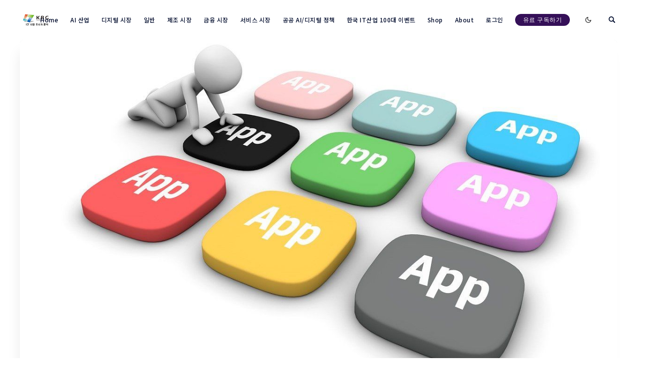

--- FILE ---
content_type: text/html; charset=utf-8
request_url: https://industrymarket.co.kr/beteunam-saas-sijang-2027nyeonggaji-pyeonggyun-12-4-seongjanghae-3eogdalreo-jeonmang/
body_size: 28346
content:
<!doctype html>
<html lang='kr'>
<head>
  <meta charset='utf-8'>
  <meta http-equiv='X-UA-Compatible' content='IE=edge'>

  <title>베트남 SaaS 시장, 2027년까지 평균 12.4% 성장해 3억달러 전망</title>
  <meta name='viewport' content='width=device-width, initial-scale=1.0'>

  
<link rel='preconnect' href='https://fonts.gstatic.com'>
<link rel='preconnect' href='https://fonts.gstatic.com' crossorigin>

<link rel='preload' as='style' href="https://fonts.googleapis.com/css2?family=Noto+Sans+KR:wght@300;400;500;700;900&display=swap" rel="stylesheet">
<link rel='preload' as='style' href="https://fonts.googleapis.com/css2?family=Anton&display=swap" rel="stylesheet">
<link rel='stylesheet' href='https://fonts.googleapis.com/css2?family=Noto+Sans+KR:wght@300;400;500;700;900&display=swap' media='print' onload="this.media='all'">
<link rel='stylesheet' href='https://fonts.googleapis.com/css2?family=Anton&display=swap' media='print' onload="this.media='all'">


<noscript>
  <link rel='stylesheet' href='https://fonts.googleapis.com/css2?family=Noto+Sans+KR:wght@300;400;500;700;900&display=swap'>
</noscript>
  <style>
@charset "UTF-8";/*! normalize.css v8.0.1 | MIT License | github.com/necolas/normalize.css */html{line-height:1.15;-webkit-text-size-adjust:100%}body{margin:0}main{display:block}h1{font-size:2em;margin:.67em 0}hr{box-sizing:content-box;height:0;overflow:visible}pre{font-family:monospace,monospace;font-size:1em}a{background-color:transparent}abbr[title]{border-bottom:none;text-decoration:underline;text-decoration:underline dotted}b,strong{font-weight:bolder}code,kbd,samp{font-family:monospace,monospace;font-size:1em}small{font-size:80%}sub,sup{font-size:75%;line-height:0;position:relative;vertical-align:baseline}sub{bottom:-.25em}sup{top:-.5em}img{border-style:none}button,input,optgroup,select,textarea{font-family:inherit;font-size:100%;line-height:1.15;margin:0}button,input{overflow:visible}button,select{text-transform:none}[type=button],[type=reset],[type=submit],button{-webkit-appearance:button}[type=button]::-moz-focus-inner,[type=reset]::-moz-focus-inner,[type=submit]::-moz-focus-inner,button::-moz-focus-inner{border-style:none;padding:0}[type=button]:-moz-focusring,[type=reset]:-moz-focusring,[type=submit]:-moz-focusring,button:-moz-focusring{outline:1px dotted ButtonText}fieldset{padding:.35em .75em .625em}legend{box-sizing:border-box;color:inherit;display:table;max-width:100%;padding:0;white-space:normal}progress{vertical-align:baseline}textarea{overflow:auto}[type=checkbox],[type=radio]{box-sizing:border-box;padding:0}[type=number]::-webkit-inner-spin-button,[type=number]::-webkit-outer-spin-button{height:auto}[type=search]{-webkit-appearance:textfield;outline-offset:-2px}[type=search]::-webkit-search-decoration{-webkit-appearance:none}::-webkit-file-upload-button{-webkit-appearance:button;font:inherit}details{display:block}summary{display:list-item}template{display:none}[hidden]{display:none}:root{--color-mode:"light";--color-brand:#04a6d7;--color-white:#FFFFFF;--color-dark:#000C2D;--color-text:#000C2D;--color-gray:#4F525F;--color-error:#CD3D64;--color-success:#09815C;--color-border:#000C2D;--bg-color:var(--color-white);--bg-gray:#EEF1F0;--bg-white:var(--color-white);--bg-transparent:rgba(255, 255, 255, .7);--bg-post-card:var(--bg-white);--bg-tag-list:linear-gradient(to left, var(--bg-color), rgba(255, 255, 255, 0));--bg-gradient:linear-gradient(55deg,rgba(208,208,208,.03) 0,rgba(208,208,208,.03) 20%,rgba(55,55,55,.03) 20%,rgba(55,55,55,.03) 40%,rgba(81,81,81,.03) 40%,rgba(81,81,81,.03) 60%,rgba(208,208,208,.03) 60%,rgba(208,208,208,.03) 80%,rgba(191,191,191,.03) 80%,rgba(191,191,191,.03) 100%),linear-gradient(291deg,rgba(190,190,190,.02) 0,rgba(190,190,190,.02) 14.286%,rgba(105,105,105,.02) 14.286%,rgba(105,105,105,.02) 28.572%,rgba(230,230,230,.02) 28.572%,rgba(230,230,230,.02) 42.858%,rgba(216,216,216,.02) 42.858%,rgba(216,216,216,.02) 57.144%,rgba(181,181,181,.02) 57.144%,rgba(181,181,181,.02) 71.43%,rgba(129,129,129,.02) 71.43%,rgba(129,129,129,.02) 85.716%,rgba(75,75,75,.02) 85.716%,rgba(75,75,75,.02) 100.002%),linear-gradient(32deg,rgba(212,212,212,.03) 0,rgba(212,212,212,.03) 12.5%,rgba(223,223,223,.03) 12.5%,rgba(223,223,223,.03) 25%,rgba(11,11,11,.03) 25%,rgba(11,11,11,.03) 37.5%,rgba(86,86,86,.03) 37.5%,rgba(86,86,86,.03) 50%,rgba(106,106,106,.03) 50%,rgba(106,106,106,.03) 62.5%,rgba(220,220,220,.03) 62.5%,rgba(220,220,220,.03) 75%,rgba(91,91,91,.03) 75%,rgba(91,91,91,.03) 87.5%,rgba(216,216,216,.03) 87.5%,rgba(216,216,216,.03) 100%),linear-gradient(312deg,rgba(113,113,113,.01) 0,rgba(113,113,113,.01) 14.286%,rgba(54,54,54,.01) 14.286%,rgba(54,54,54,.01) 28.572%,rgba(166,166,166,.01) 28.572%,rgba(166,166,166,.01) 42.858%,rgba(226,226,226,.01) 42.858%,rgba(226,226,226,.01) 57.144%,rgba(109,109,109,.01) 57.144%,rgba(109,109,109,.01) 71.43%,rgba(239,239,239,.01) 71.43%,rgba(239,239,239,.01) 85.716%,rgba(54,54,54,.01) 85.716%,rgba(54,54,54,.01) 100.002%),linear-gradient(22deg,rgba(77,77,77,.03) 0,rgba(77,77,77,.03) 20%,rgba(235,235,235,.03) 20%,rgba(235,235,235,.03) 40%,rgba(215,215,215,.03) 40%,rgba(215,215,215,.03) 60%,rgba(181,181,181,.03) 60%,rgba(181,181,181,.03) 80%,rgba(193,193,193,.03) 80%,rgba(193,193,193,.03) 100%),linear-gradient(80deg,rgba(139,139,139,.02) 0,rgba(139,139,139,.02) 14.286%,rgba(114,114,114,.02) 14.286%,rgba(114,114,114,.02) 28.572%,rgba(240,240,240,.02) 28.572%,rgba(240,240,240,.02) 42.858%,rgba(221,221,221,.02) 42.858%,rgba(221,221,221,.02) 57.144%,rgba(74,74,74,.02) 57.144%,rgba(74,74,74,.02) 71.43%,rgba(201,201,201,.02) 71.43%,rgba(201,201,201,.02) 85.716%,rgba(187,187,187,.02) 85.716%,rgba(187,187,187,.02) 100.002%),linear-gradient(257deg,rgba(72,72,72,.03) 0,rgba(72,72,72,.03) 16.667%,rgba(138,138,138,.03) 16.667%,rgba(138,138,138,.03) 33.334%,rgba(54,54,54,.03) 33.334%,rgba(54,54,54,.03) 50.001%,rgba(161,161,161,.03) 50.001%,rgba(161,161,161,.03) 66.668%,rgba(17,17,17,.03) 66.668%,rgba(17,17,17,.03) 83.335%,rgba(230,230,230,.03) 83.335%,rgba(230,230,230,.03) 100.002%),linear-gradient(47deg,rgba(191,191,191,.01) 0,rgba(191,191,191,.01) 16.667%,rgba(27,27,27,.01) 16.667%,rgba(27,27,27,.01) 33.334%,rgba(66,66,66,.01) 33.334%,rgba(66,66,66,.01) 50.001%,rgba(36,36,36,.01) 50.001%,rgba(36,36,36,.01) 66.668%,rgba(230,230,230,.01) 66.668%,rgba(230,230,230,.01) 83.335%,rgba(93,93,93,.01) 83.335%,rgba(93,93,93,.01) 100.002%),linear-gradient(90deg,#fff,#fff);--icon-sun:url('data:image/svg+xml,  <svg version="1.1" xmlns="http://www.w3.org/2000/svg" fill="currentColor" viewBox="0 0 24 24">    <path d="M18 12c0-0.811-0.161-1.587-0.455-2.295-0.304-0.735-0.75-1.395-1.303-1.948-0.552-0.552-1.213-0.998-1.948-1.303-0.707-0.293-1.483-0.454-2.294-0.454s-1.587 0.161-2.295 0.455c-0.735 0.304-1.395 0.75-1.948 1.302s-0.998 1.213-1.302 1.948c-0.294 0.708-0.455 1.484-0.455 2.295s0.161 1.587 0.455 2.295c0.304 0.735 0.75 1.395 1.303 1.948 0.552 0.552 1.213 0.998 1.948 1.303 0.707 0.293 1.483 0.454 2.294 0.454s1.587-0.161 2.295-0.455c0.735-0.304 1.395-0.75 1.948-1.303s0.998-1.213 1.303-1.948c0.293-0.707 0.454-1.483 0.454-2.294zM16 12c0 0.544-0.108 1.060-0.303 1.529-0.202 0.489-0.5 0.929-0.869 1.299s-0.81 0.667-1.299 0.869c-0.469 0.195-0.985 0.303-1.529 0.303s-1.060-0.108-1.529-0.303c-0.489-0.202-0.929-0.5-1.299-0.869s-0.667-0.81-0.869-1.299c-0.195-0.469-0.303-0.985-0.303-1.529s0.108-1.060 0.303-1.529c0.202-0.489 0.5-0.929 0.869-1.299s0.81-0.667 1.299-0.869c0.469-0.195 0.985-0.303 1.529-0.303s1.060 0.108 1.529 0.303c0.489 0.202 0.929 0.5 1.299 0.869s0.667 0.81 0.869 1.299c0.195 0.469 0.303 0.985 0.303 1.529zM11 1v2c0 0.552 0.448 1 1 1s1-0.448 1-1v-2c0-0.552-0.448-1-1-1s-1 0.448-1 1zM11 21v2c0 0.552 0.448 1 1 1s1-0.448 1-1v-2c0-0.552-0.448-1-1-1s-1 0.448-1 1zM3.513 4.927l1.42 1.42c0.391 0.391 1.024 0.391 1.414 0s0.391-1.024 0-1.414l-1.42-1.42c-0.391-0.391-1.024-0.391-1.414 0s-0.391 1.024 0 1.414zM17.653 19.067l1.42 1.42c0.391 0.391 1.024 0.391 1.414 0s0.391-1.024 0-1.414l-1.42-1.42c-0.391-0.391-1.024-0.391-1.414 0s-0.391 1.024 0 1.414zM1 13h2c0.552 0 1-0.448 1-1s-0.448-1-1-1h-2c-0.552 0-1 0.448-1 1s0.448 1 1 1zM21 13h2c0.552 0 1-0.448 1-1s-0.448-1-1-1h-2c-0.552 0-1 0.448-1 1s0.448 1 1 1zM4.927 20.487l1.42-1.42c0.391-0.391 0.391-1.024 0-1.414s-1.024-0.391-1.414 0l-1.42 1.42c-0.391 0.391-0.391 1.024 0 1.414s1.024 0.391 1.414 0zM19.067 6.347l1.42-1.42c0.391-0.391 0.391-1.024 0-1.414s-1.024-0.391-1.414 0l-1.42 1.42c-0.391 0.391-0.391 1.024 0 1.414s1.024 0.391 1.414 0z"></path>  </svg>');--icon-sun-filter:invert(0.61) sepia(0.8) saturate(5) hue-rotate(0deg) brightness(0.92);--icon-moon:url('data:image/svg+xml,  <svg version="1.1" xmlns="http://www.w3.org/2000/svg" fill="currentColor" viewBox="0 0 24 24">    <path d="M21.996 12.882c0.022-0.233-0.038-0.476-0.188-0.681-0.325-0.446-0.951-0.544-1.397-0.219-0.95 0.693-2.059 1.086-3.188 1.162-0.696 0.047-1.399-0.027-2.077-0.226-0.656-0.192-1.29-0.501-1.874-0.932-0.655-0.484-1.181-1.074-1.575-1.729-0.409-0.68-0.676-1.432-0.792-2.206s-0.082-1.571 0.11-2.342c0.184-0.741 0.514-1.46 0.999-2.115 0.142-0.191 0.216-0.435 0.191-0.691-0.053-0.55-0.542-0.952-1.092-0.898-1.117 0.109-2.186 0.399-3.172 0.843-1.005 0.452-1.925 1.065-2.723 1.808-0.883 0.82-1.618 1.801-2.159 2.901-0.523 1.064-0.863 2.238-0.978 3.485-0.125 1.347 0.024 2.658 0.402 3.878 0.392 1.266 1.031 2.431 1.863 3.433s1.86 1.843 3.033 2.461c1.13 0.595 2.392 0.982 3.739 1.106s2.659-0.025 3.878-0.403c1.266-0.392 2.431-1.031 3.433-1.863s1.843-1.86 2.461-3.033c0.595-1.13 0.982-2.392 1.106-3.739zM19.567 14.674c-0.126 0.351-0.276 0.689-0.447 1.014-0.493 0.937-1.166 1.76-1.969 2.427s-1.735 1.178-2.747 1.491c-0.973 0.302-2.021 0.421-3.102 0.321s-2.089-0.41-2.99-0.884c-0.937-0.493-1.76-1.166-2.427-1.969s-1.178-1.735-1.491-2.747c-0.302-0.973-0.421-2.021-0.321-3.102 0.092-1 0.365-1.938 0.782-2.786 0.43-0.878 1.018-1.661 1.725-2.319 0.64-0.595 1.377-1.086 2.183-1.449 0.179-0.081 0.362-0.155 0.548-0.223-0.092 0.257-0.171 0.516-0.236 0.778-0.256 1.029-0.302 2.091-0.147 3.121s0.51 2.032 1.056 2.941c0.527 0.875 1.23 1.663 2.1 2.306 0.775 0.573 1.622 0.986 2.5 1.243 0.907 0.266 1.846 0.364 2.772 0.302 0.752-0.050 1.496-0.207 2.21-0.465z"></path>  </svg>');--icon-moon-filter:invert(0.1);--color-mode-icon:var(--icon-moon);--color-mode-icon-filter:var(--icon-moon-filter)}@media (prefers-color-scheme:dark){:root{--color-mode:"dark"}:root:not([data-user-color-scheme]){--color-mode:"dark";--color-brand:#04a6d7;--color-white:#FFFFFF;--color-dark:#010101;--color-text:#FFFFFF;--color-gray:#E5EFF5;--color-error:#CC3C64;--color-success:#1BA672;--color-border:#383B40;--bg-color:#111016;--bg-gray:#18181d;--bg-white:var(--color-white);--bg-transparent:rgba(31, 32, 35, .7);--bg-post-card:var(--bg-gray);--bg-tag-list:linear-gradient(to left, var(--bg-color), rgba(31, 32, 35, 0));--bg-gradient:--bg-gray;--color-mode-icon:var(--icon-sun);--color-mode-icon-filter:var(--icon-sun-filter)}}[data-user-color-scheme=dark]{--color-mode:"dark";--color-brand:#04a6d7;--color-white:#FFFFFF;--color-dark:#010101;--color-text:#FFFFFF;--color-gray:#E5EFF5;--color-error:#CC3C64;--color-success:#1BA672;--color-border:#383B40;--bg-color:#111016;--bg-gray:#18181d;--bg-white:var(--color-white);--bg-transparent:rgba(31, 32, 35, .7);--bg-post-card:var(--bg-gray);--bg-tag-list:linear-gradient(to left, var(--bg-color), rgba(31, 32, 35, 0));--bg-gradient:--bg-gray;--color-mode-icon:var(--icon-sun);--color-mode-icon-filter:var(--icon-sun-filter)}code[class*=language-],pre[class*=language-]{color:#000;background:0 0;text-shadow:0 1px #fff;font-family:Consolas,Monaco,"Andale Mono","Ubuntu Mono",monospace;font-size:1em;text-align:left;white-space:pre;word-spacing:normal;word-break:normal;word-wrap:normal;line-height:1.5;-moz-tab-size:4;-o-tab-size:4;tab-size:4;-webkit-hyphens:none;-ms-hyphens:none;hyphens:none}code[class*=language-] ::-moz-selection,code[class*=language-]::-moz-selection,pre[class*=language-] ::-moz-selection,pre[class*=language-]::-moz-selection{text-shadow:none;background:#b3d4fc}code[class*=language-] ::selection,code[class*=language-]::selection,pre[class*=language-] ::selection,pre[class*=language-]::selection{text-shadow:none;background:#b3d4fc}@media print{code[class*=language-],pre[class*=language-]{text-shadow:none}}pre[class*=language-]{padding:1em;margin:.5em 0;overflow:auto}:not(pre)>code[class*=language-],pre[class*=language-]{background:#f5f2f0}:not(pre)>code[class*=language-]{padding:.1em;border-radius:.3em;white-space:normal}.token.cdata,.token.comment,.token.doctype,.token.prolog{color:#708090}.token.punctuation{color:#999}.token.namespace{opacity:.7}.token.boolean,.token.constant,.token.deleted,.token.number,.token.property,.token.symbol,.token.tag{color:#905}.token.attr-name,.token.builtin,.token.char,.token.inserted,.token.selector,.token.string{color:#690}.language-css .token.string,.style .token.string,.token.entity,.token.operator,.token.url{color:#9a6e3a;background:hsla(0,0%,100%,.5)}.token.atrule,.token.attr-value,.token.keyword{color:#07a}.token.class-name,.token.function{color:#dd4a68}.token.important,.token.regex,.token.variable{color:#e90}.token.bold,.token.important{font-weight:700}.token.italic{font-style:italic}.token.entity{cursor:help}.tooltipped{position:relative}.tooltipped::after{position:absolute;z-index:1000000;display:none;padding:.5em .75em;font:normal normal 11px/1.5 -apple-system,BlinkMacSystemFont,"Segoe UI",Helvetica,Arial,sans-serif,"Apple Color Emoji","Segoe UI Emoji";-webkit-font-smoothing:subpixel-antialiased;color:#fff;text-align:center;text-decoration:none;text-shadow:none;text-transform:none;letter-spacing:normal;word-wrap:break-word;white-space:pre;pointer-events:none;content:attr(aria-label);background:#1b1f23;border-radius:6px;opacity:0}.tooltipped::before{position:absolute;z-index:1000001;display:none;width:0;height:0;color:#1b1f23;pointer-events:none;content:"";border:6px solid transparent;opacity:0}@-webkit-keyframes tooltip-appear{from{opacity:0}to{opacity:1}}@keyframes tooltip-appear{from{opacity:0}to{opacity:1}}.tooltipped:active::after,.tooltipped:active::before,.tooltipped:focus::after,.tooltipped:focus::before,.tooltipped:hover::after,.tooltipped:hover::before{display:inline-block;text-decoration:none;-webkit-animation-name:tooltip-appear;animation-name:tooltip-appear;-webkit-animation-duration:.1s;animation-duration:.1s;-webkit-animation-fill-mode:forwards;animation-fill-mode:forwards;-webkit-animation-timing-function:ease-in;animation-timing-function:ease-in;-webkit-animation-delay:.4s;animation-delay:.4s}.tooltipped-no-delay:active::after,.tooltipped-no-delay:active::before,.tooltipped-no-delay:focus::after,.tooltipped-no-delay:focus::before,.tooltipped-no-delay:hover::after,.tooltipped-no-delay:hover::before{-webkit-animation-delay:0s;animation-delay:0s}.tooltipped-multiline:active::after,.tooltipped-multiline:focus::after,.tooltipped-multiline:hover::after{display:table-cell}.tooltipped-s::after,.tooltipped-se::after,.tooltipped-sw::after{top:100%;right:50%;margin-top:6px}.tooltipped-s::before,.tooltipped-se::before,.tooltipped-sw::before{top:auto;right:50%;bottom:-7px;margin-right:-6px;border-bottom-color:#1b1f23}.tooltipped-se::after{right:auto;left:50%;margin-left:-16px}.tooltipped-sw::after{margin-right:-16px}.tooltipped-n::after,.tooltipped-ne::after,.tooltipped-nw::after{right:50%;bottom:100%;margin-bottom:6px}.tooltipped-n::before,.tooltipped-ne::before,.tooltipped-nw::before{top:-7px;right:50%;bottom:auto;margin-right:-6px;border-top-color:#1b1f23}.tooltipped-ne::after{right:auto;left:50%;margin-left:-16px}.tooltipped-nw::after{margin-right:-16px}.tooltipped-n::after,.tooltipped-s::after{-webkit-transform:translateX(50%);transform:translateX(50%)}.tooltipped-w::after{right:100%;bottom:50%;margin-right:6px;-webkit-transform:translateY(50%);transform:translateY(50%)}.tooltipped-w::before{top:50%;bottom:50%;left:-7px;margin-top:-6px;border-left-color:#1b1f23}.tooltipped-e::after{bottom:50%;left:100%;margin-left:6px;-webkit-transform:translateY(50%);transform:translateY(50%)}.tooltipped-e::before{top:50%;right:-7px;bottom:50%;margin-top:-6px;border-right-color:#1b1f23}.tooltipped-align-right-1::after,.tooltipped-align-right-2::after{right:0;margin-right:0}.tooltipped-align-right-1::before{right:10px}.tooltipped-align-right-2::before{right:15px}.tooltipped-align-left-1::after,.tooltipped-align-left-2::after{left:0;margin-left:0}.tooltipped-align-left-1::before{left:5px}.tooltipped-align-left-2::before{left:10px}.tooltipped-multiline::after{width:-webkit-max-content;width:-moz-max-content;width:max-content;max-width:250px;word-wrap:break-word;white-space:pre-line;border-collapse:separate}.tooltipped-multiline.tooltipped-n::after,.tooltipped-multiline.tooltipped-s::after{right:auto;left:50%;-webkit-transform:translateX(-50%);transform:translateX(-50%)}.tooltipped-multiline.tooltipped-e::after,.tooltipped-multiline.tooltipped-w::after{right:100%}@media screen and (min-width:0\0){.tooltipped-multiline::after{width:250px}}.tooltipped-sticky::after,.tooltipped-sticky::before{display:inline-block}.tooltipped-sticky.tooltipped-multiline::after{display:table-cell}@-webkit-keyframes spin{100%{-webkit-transform:rotate(360deg);transform:rotate(360deg)}}@keyframes spin{100%{-webkit-transform:rotate(360deg);transform:rotate(360deg)}}.icon{position:relative;display:inline-block;width:25px;height:25px;overflow:hidden;fill:currentColor}.icon__cnt{width:100%;height:100%;background:inherit;fill:inherit;pointer-events:none;-webkit-transform:translateX(0);transform:translateX(0);-ms-transform:translate(.5px,-.3px)}.icon--m{width:50px;height:50px}.icon--l{width:100px;height:100px}.icon--xl{width:150px;height:150px}.icon--xxl{width:200px;height:200px}.icon__spinner{position:absolute;top:0;left:0;width:100%;height:100%}.icon--ei-spinner .icon__spinner,.icon--ei-spinner-2 .icon__spinner{-webkit-animation:spin 1s steps(12) infinite;animation:spin 1s steps(12) infinite}.icon--ei-spinner-3 .icon__spinner{-webkit-animation:spin 1.5s linear infinite;animation:spin 1.5s linear infinite}.icon--ei-sc-facebook{fill:#3b5998}.icon--ei-sc-github{fill:#333}.icon--ei-sc-google-plus{fill:#dd4b39}.icon--ei-sc-instagram{fill:#3f729b}.icon--ei-sc-linkedin{fill:#0976b4}.icon--ei-sc-odnoklassniki{fill:#ed812b}.icon--ei-sc-skype{fill:#00aff0}.icon--ei-sc-soundcloud{fill:#f80}.icon--ei-sc-tumblr{fill:#35465c}.icon--ei-sc-twitter{fill:#55acee}.icon--ei-sc-vimeo{fill:#1ab7ea}.icon--ei-sc-vk{fill:#45668e}.icon--ei-sc-youtube{fill:#e52d27}.icon--ei-sc-pinterest{fill:#bd081c}.icon--ei-sc-telegram{fill:#08c}img[data-action=zoom]{cursor:pointer;cursor:-webkit-zoom-in;cursor:-moz-zoom-in}.zoom-img,.zoom-img-wrap{position:relative;z-index:666;-webkit-transition:all .3s;transition:all .3s}img.zoom-img{cursor:pointer;cursor:-webkit-zoom-out;cursor:-moz-zoom-out}.zoom-overlay{z-index:420;background:#fff;position:fixed;top:0;left:0;right:0;bottom:0;pointer-events:none;filter:"alpha(opacity=0)";opacity:0;-webkit-transition:opacity .3s;transition:opacity .3s}.zoom-overlay-open .zoom-overlay{filter:"alpha(opacity=100)";opacity:1}.zoom-overlay-open,.zoom-overlay-transitioning{cursor:default}.commento-root .commento-markdown-help tr td pre{padding:initial;background:0 0}.commento-root blockquote{border-top:0;font-weight:inherit;-webkit-box-shadow:none;box-shadow:none}.commento-root .commento-markdown-help tr td{border:0}.commento-root .commento-markdown-help{border-collapse:initial}.zoom-overlay{background-color:var(--bg-color)}.icon{width:24px;height:24px}.icon--m{width:48px;height:48px}.section-divider{border-bottom:.5px solid #000}.custom-footer-wrap{color:#656059;background-color:#f6f6f6}.custom-footer-wrap .custom-footer{display:-webkit-box;display:-ms-flexbox;display:flex;-webkit-box-align:end;-ms-flex-align:end;align-items:flex-end;-webkit-box-pack:justify;-ms-flex-pack:justify;justify-content:space-between;padding-top:3.08rem;padding-bottom:3.08rem}@media (max-width:63.99em){.custom-footer-wrap .custom-footer{padding-top:2rem;padding-bottom:2rem}}.custom-footer-wrap .custom-footer .logo{width:8.5rem;margin-bottom:1.66rem;background:url(/assets/img/footer/logo.png) no-repeat left center/contain}.custom-footer-wrap .custom-footer .logo img{visibility:hidden}@media only screen and (-webkit-min-device-pixel-ratio:2),only screen and (min--moz-device-pixel-ratio:2),only screen and (-moz-min-device-pixel-ratio:2),only screen and (min-device-pixel-ratio:2),only screen and (min-resolution:192dpi),only screen and (min-resolution:2dppx){.custom-footer-wrap .custom-footer .logo{background-image:url(/assets/img/footer/logo@2x.png)}}.custom-footer-wrap .custom-footer .f-description{font-size:.83rem;line-height:1.9;font-weight:500}.custom-footer-wrap .custom-footer .f-description i{display:inline-block;font-style:normal;margin-left:4px;margin-right:4px}@media (max-width:63.99em){.custom-footer-wrap .custom-footer .f-description span{display:block;word-break:keep-all}.custom-footer-wrap .custom-footer .f-description span i{margin-left:0;margin-right:0}.custom-footer-wrap .custom-footer .f-description span i:last-child{display:none}}.custom-footer-wrap .custom-footer .sns-link{display:-webkit-box;display:-ms-flexbox;display:flex;width:80px;height:30px;-webkit-box-pack:justify;-ms-flex-pack:justify;justify-content:space-between}@media (max-width:63.99em){.custom-footer-wrap .custom-footer .sns-link{display:none}}.custom-footer-wrap .custom-footer .sns-link>a{display:inline-block}.custom-footer-wrap .custom-footer .sns-link>a.twitter{width:35px;height:30px;background:url(/assets/img/footer/twitter.png) no-repeat center/contain}@media only screen and (-webkit-min-device-pixel-ratio:2),only screen and (min--moz-device-pixel-ratio:2),only screen and (-moz-min-device-pixel-ratio:2),only screen and (min-device-pixel-ratio:2),only screen and (min-resolution:192dpi),only screen and (min-resolution:2dppx){.custom-footer-wrap .custom-footer .sns-link>a.twitter{background-image:url(/assets/img/footer/twitter@2x.png)}}.custom-footer-wrap .custom-footer .sns-link>a.facebook{width:30px;height:30px;background:url(/assets/img/footer/facebook.png) no-repeat center/contain}@media only screen and (-webkit-min-device-pixel-ratio:2),only screen and (min--moz-device-pixel-ratio:2),only screen and (-moz-min-device-pixel-ratio:2),only screen and (min-device-pixel-ratio:2),only screen and (min-resolution:192dpi),only screen and (min-resolution:2dppx){.custom-footer-wrap .custom-footer .sns-link>a.facebook{background-image:url(/assets/img/footer/facebook@2x.png)}}.custom-footer{background-color:#f6f5f7;padding-top:40px;padding-bottom:40px;color:#0a142f}.custom-footer .site-data{margin-bottom:95px}@media (min-width:64em){.custom-footer .site-data{margin-bottom:0}}.custom-footer .logo{max-width:180px;margin-bottom:20px}.custom-footer .logo__img{display:block;width:100%;height:100%;-o-object-fit:cover;object-fit:cover;-webkit-filter:grayscale(100%);filter:grayscale(100%)}.custom-footer .site-info{font-size:12px;font-weight:500;color:#0a142f;opacity:.5;line-height:1.8;margin-bottom:26px}.custom-footer .sns-link{display:-webkit-box;display:-ms-flexbox;display:flex;-webkit-box-align:center;-ms-flex-align:center;align-items:center;-webkit-column-gap:26px;-moz-column-gap:26px;column-gap:26px}.custom-footer .sns-link__icon a{display:-webkit-box;display:-ms-flexbox;display:flex;-webkit-box-align:center;-ms-flex-align:center;align-items:center;-webkit-box-pack:center;-ms-flex-pack:center;justify-content:center}.custom-footer .footer-nav{display:grid;grid-template-columns:repeat(2,1fr);row-gap:70px;-webkit-column-gap:26px;-moz-column-gap:26px;column-gap:26px}@media (min-width:64em){.custom-footer .footer-nav{grid-template-columns:repeat(3,1fr)}}.custom-footer .footer-nav__menu--label{font-weight:700;font-size:15px;letter-spacing:-.2;margin-bottom:26px}.custom-footer .footer-nav__menu--list{margin:0;list-style:none;display:-webkit-box;display:-ms-flexbox;display:flex;-webkit-box-orient:vertical;-webkit-box-direction:normal;-ms-flex-direction:column;flex-direction:column;row-gap:10px}.custom-footer .footer-nav__menu--list li{opacity:.5;font-size:13px;font-weight:500;line-height:1}.custom-footer .footer-nav__menu--list li a{display:inline-block;line-height:1.6}[data-user-color-scheme=dark] .custom-footer{background-color:#0a142f}[data-user-color-scheme=dark] .custom-footer .logo__img{-webkit-filter:invert(100%);filter:invert(100%)}[data-user-color-scheme=dark] .custom-footer .site-info{color:#fff}[data-user-color-scheme=dark] .custom-footer .sns-link__icon svg path{fill:#fff}[data-user-color-scheme=dark] .custom-footer .footer-nav{color:#fff}html{-webkit-box-sizing:border-box;box-sizing:border-box}*,:after,:before{-webkit-box-sizing:inherit;box-sizing:inherit}blockquote,body,dd,dl,fieldset,figure,h1,h2,h3,h4,h5,h6,hr,legend,ol,p,pre,ul{margin:0;padding:0}li>ol,li>ul{margin-bottom:0}table{border-collapse:collapse;border-spacing:0}.o-grid{margin:0 auto;max-width:1400px;padding:0 16px}@media (min-width:64em){.o-grid{display:-webkit-box;display:-ms-flexbox;display:flex;-ms-flex-wrap:wrap;flex-wrap:wrap}}.o-grid .o-grid{padding:0}@media (min-width:64em){.o-grid .o-grid{margin-right:-16px;margin-left:-16px}}@media (min-width:80em){.o-grid .o-grid{margin-right:-24px;margin-left:-24px}}.o-grid--center{-webkit-box-align:center;-ms-flex-align:center;align-items:center}.o-grid--full{max-width:100vw}@media (min-width:64em){.o-grid__col{-webkit-box-flex:1;-ms-flex-positive:1;flex-grow:1;padding-right:16px;padding-left:16px}}@media (min-width:80em){.o-grid__col{padding-right:24px;padding-left:24px}}.o-grid__col--1-3-s{width:33.3333333333%}.o-grid__col--2-3-s{width:66.6666666667%}.o-grid__col--1-4-s{width:25%}.o-grid__col--2-4-s{width:50%}.o-grid__col--3-4-s{width:75%}.o-grid__col--4-4-s{width:100%}@media (min-width:64em){.o-grid__col--1-3-m{width:33.3333333333%}.o-grid__col--2-3-m{width:66.6666666667%}.o-grid__col--1-4-m{width:25%}.o-grid__col--2-4-m{width:50%}.o-grid__col--3-4-m{width:75%}.o-grid__col--4-4-m{width:100%}}@media (min-width:80em){.o-grid__col--1-3-l{width:33.3333333333%}.o-grid__col--2-3-l{width:66.6666666667%}.o-grid__col--1-4-l{width:25%}.o-grid__col--2-4-l{width:50%}.o-grid__col--3-4-l{width:75%}.o-grid__col--4-4-l{width:100%}}.o-grid__col--full{width:100%}.o-grid__col--center{margin:0 auto;-webkit-box-flex:initial;-ms-flex-positive:initial;flex-grow:initial}.o-grid__col--end{margin-left:auto}.o-grid__col--initial-grow{-webkit-box-flex:initial;-ms-flex-positive:initial;flex-grow:initial}.c-site-container{display:-webkit-box;display:-ms-flexbox;display:flex;-webkit-box-orient:vertical;-webkit-box-direction:normal;-ms-flex-direction:column;flex-direction:column}.c-site-container .o-wrapper{-webkit-box-flex:1;-ms-flex:1 0 auto;flex:1 0 auto}.o-plain-list{margin:0;padding:0;list-style:none}body{direction:ltr;color:var(--color-text);font-size:16px;font-family:Inter,-apple-system,BlinkMacSystemFont,"Segoe UI",Helvetica,Arial,sans-serif,"Apple Color Emoji","Segoe UI Emoji","Segoe UI Symbol";line-height:1.5;background-color:var(--bg-color);margin-top:72px;-webkit-font-smoothing:antialiased;-moz-osx-font-smoothing:grayscale}@media (min-width:80em){body{margin-top:80px}}a{color:inherit;text-decoration:none}dd,ol,ul{margin-left:16px}img{height:auto;display:block;max-width:100%;font-style:italic}hr{border:0;margin-bottom:32px}hr.seperator{margin-top:32px;border:.5px solid var(--bg-gray)}h1,h2,h3,h4,h5,h6{font-weight:800}h1{font-size:56px;line-height:64px}h2{font-size:48px;line-height:56px}h3{font-size:40px;line-height:48px}h4{font-size:32px;line-height:40px}h5{font-size:24px;line-height:32px}h6{font-size:20px;line-height:24px}b,strong{font-weight:700}blockquote{padding-left:24px;margin-top:8px;font-size:20px;line-height:24px;border-left:2px solid var(--color-brand)}@media (min-width:80em){blockquote{font-size:24px;line-height:32px}}li code,p code{color:var(--color-code-inline);background-color:var(--bg-gray);padding:4px 8px}code,code[class*=language-]{font-size:16px;line-height:24px;text-shadow:none;color:var(--color-text)}.kg-code-card,pre,pre[class*=language-]{width:100%;overflow-x:auto}pre,pre[class*=language-]{padding:32px;margin-top:32px;margin-bottom:0;background-color:var(--bg-gray)}.kg-code-card pre{margin-top:0}.token.operator{background-color:transparent}input[type=color],input[type=date],input[type=datetime-local],input[type=datetime],input[type=email],input[type=month],input[type=number],input[type=password],input[type=search],input[type=tel],input[type=text],input[type=time],input[type=url],input[type=week],select,textarea{width:100%;display:block;padding:16px;margin-bottom:16px;border:1px solid #dfe3e9;border-radius:0;outline:0;color:var(--color-text);background-color:var(--color-white);font-size:16px;line-height:24px;font-family:Inter,-apple-system,BlinkMacSystemFont,"Segoe UI",Helvetica,Arial,sans-serif,"Apple Color Emoji","Segoe UI Emoji","Segoe UI Symbol"}input[type=color]:focus,input[type=date]:focus,input[type=datetime-local]:focus,input[type=datetime]:focus,input[type=email]:focus,input[type=month]:focus,input[type=number]:focus,input[type=password]:focus,input[type=search]:focus,input[type=tel]:focus,input[type=text]:focus,input[type=time]:focus,input[type=url]:focus,input[type=week]:focus,select:focus,textarea:focus{border-color:var(--color-brand)}table{width:100%;max-width:100%}table td,table th{padding:16px;text-align:left;border-top:1px solid var(--color-border)}table thead th{white-space:nowrap}table tbody+tbody{border-top:2px solid var(--color-border)}.responsive-table{display:block;width:100%;overflow-x:auto}:lang(ar) *{letter-spacing:initial!important}:lang(ar) .c-nav__item{font-size:14px}:lang(ar) .icon--ei-chevron-right .icon__cnt{-webkit-transform:scaleX(-1);transform:scaleX(-1)}.c-header{padding:24px 0;background-color:var(--bg-color);z-index:9999}.js-header{position:fixed;top:0;right:0;left:0;z-index:9999;will-change:transform;-webkit-transition:-webkit-transform .5s ease;transition:-webkit-transform .5s ease;transition:transform .5s ease;transition:transform .5s ease,-webkit-transform .5s ease}.js-header--pinned{-webkit-transform:translateY(0);transform:translateY(0);-webkit-backdrop-filter:saturate(180%) blur(20px);backdrop-filter:saturate(180%) blur(20px);background-color:var(--bg-transparent)}.js-header--pinned.js-header--not-top{border-bottom:1px solid rgba(0,0,0,.15);-webkit-box-shadow:0 1px 5px rgba(0,0,0,.1);box-shadow:0 1px 5px rgba(0,0,0,.1)}@-moz-document url-prefix(){.js-header--pinned{background-color:var(--bg-color)}}.js-header--unpinned{-webkit-transform:translateY(-100%);transform:translateY(-100%)}.js-header--top{-webkit-box-shadow:none;box-shadow:none;-webkit-backdrop-filter:none;backdrop-filter:none;background-color:transparent}.c-logo__link{display:block;line-height:1;font-weight:700;font-size:24px;-webkit-transition:color .26s ease-in-out;transition:color .26s ease-in-out}.c-logo__link:active,.c-logo__link:focus,.c-logo__link:hover{color:var(--color-brand)}.c-logo__img{max-height:32px}@media (max-width:79.99em){.c-nav-wrap{display:-webkit-box;display:-ms-flexbox;display:flex;-webkit-box-align:center;-ms-flex-align:center;align-items:center;-webkit-box-orient:vertical;-webkit-box-direction:normal;-ms-flex-direction:column;flex-direction:column;position:fixed;top:0;bottom:0;right:0;left:0;width:100%;height:100vh;padding-top:72px;background-color:var(--bg-gray);opacity:0;visibility:hidden;-webkit-transform:scale(.96);transform:scale(.96)}.c-nav-wrap.is-active{opacity:1;visibility:visible;-webkit-transform:scale(1);transform:scale(1);-webkit-transition:all 250ms cubic-bezier(.694,0,.335,1);transition:all 250ms cubic-bezier(.694,0,.335,1)}}@media (min-width:80em){.c-nav-wrap{display:block}}@media (max-width:79.99em){.c-nav{width:100%;padding-left:32px;padding-right:32px}}@media (min-width:80em){.c-nav{display:-webkit-box;display:-ms-flexbox;display:flex;-webkit-box-align:center;-ms-flex-align:center;align-items:center;-webkit-box-pack:end;-ms-flex-pack:end;justify-content:flex-end}}.c-nav__item{font-size:12px;font-weight:500;white-space:nowrap;letter-spacing:.5px;line-height:0}@media (min-width:80em){.c-nav__item:not(:last-child){margin-right:24px}.c-nav__item:not(:last-child).button-item+.c-nav__item:not(:last-child).button-item{margin-left:-10px}}@media (max-width:79.99em){.c-nav__item{margin-bottom:16px}}.c-nav__link{display:block;-webkit-transition:color .26s ease-in-out;transition:color .26s ease-in-out}@media (max-width:79.99em){.c-nav__link{font-size:14px;line-height:22px;font-weight:600}}.c-nav__link--current{color:var(--color-brand)}.home-template .c-nav__link--current{color:var(--color-text)}.c-nav__link:active,.c-nav__link:focus,.c-nav__link:hover{color:var(--color-brand)}.c-nav__icon{vertical-align:middle;-webkit-transition:fill .26s ease-in-out;transition:fill .26s ease-in-out}.c-nav__icon:active,.c-nav__icon:focus,.c-nav__icon:hover{fill:var(--color-brand)}.c-nav-toggle{position:absolute;top:50%;right:16px;z-index:10;height:16px;width:24px;cursor:pointer;-webkit-transform:translateY(-50%);transform:translateY(-50%)}@media (min-width:64em){.c-nav-toggle{right:32px}}@media (min-width:80em){.c-nav-toggle{display:none}}.c-nav-toggle__icon{position:absolute;left:0;height:1px;width:24px;background:var(--color-text);cursor:pointer}.c-nav-toggle__icon:after,.c-nav-toggle__icon:before{content:"";display:block;height:100%;background-color:inherit}.c-nav-toggle__icon:before{-webkit-transform:translateY(16px);transform:translateY(16px)}.c-nav-toggle__icon:after{-webkit-transform:translateY(7px);transform:translateY(7px)}.c-nav-toggle--close .c-nav-toggle__icon{height:2px;background-color:transparent}.c-nav-toggle--close .c-nav-toggle__icon:after,.c-nav-toggle--close .c-nav-toggle__icon:before{position:relative;visibility:visible;background:var(--color-text)}.c-nav-toggle--close .c-nav-toggle__icon:before{top:9px;-webkit-transform:rotate(-45deg);transform:rotate(-45deg)}.c-nav-toggle--close .c-nav-toggle__icon:after{top:7px;-webkit-transform:rotate(45deg);transform:rotate(45deg)}.c-search{position:fixed;top:0;right:0;bottom:0;left:0;padding-top:72px;background:var(--bg-gray);z-index:-1;opacity:0;-webkit-transform:scale(.96);transform:scale(.96);-webkit-transition:opacity 250ms cubic-bezier(.8,0,.55,.94),z-index 250ms step-end,-webkit-transform 250ms cubic-bezier(.694,0,.335,1);transition:opacity 250ms cubic-bezier(.8,0,.55,.94),z-index 250ms step-end,-webkit-transform 250ms cubic-bezier(.694,0,.335,1);transition:transform 250ms cubic-bezier(.694,0,.335,1),opacity 250ms cubic-bezier(.8,0,.55,.94),z-index 250ms step-end;transition:transform 250ms cubic-bezier(.694,0,.335,1),opacity 250ms cubic-bezier(.8,0,.55,.94),z-index 250ms step-end,-webkit-transform 250ms cubic-bezier(.694,0,.335,1)}.c-search.is-active{z-index:101;opacity:1;-webkit-transform:scale(1);transform:scale(1);-webkit-transition:opacity 250ms cubic-bezier(.8,0,.55,.94),z-index 250ms step-start,-webkit-transform 250ms cubic-bezier(.8,0,.55,.94);transition:opacity 250ms cubic-bezier(.8,0,.55,.94),z-index 250ms step-start,-webkit-transform 250ms cubic-bezier(.8,0,.55,.94);transition:transform 250ms cubic-bezier(.8,0,.55,.94),opacity 250ms cubic-bezier(.8,0,.55,.94),z-index 250ms step-start;transition:transform 250ms cubic-bezier(.8,0,.55,.94),opacity 250ms cubic-bezier(.8,0,.55,.94),z-index 250ms step-start,-webkit-transform 250ms cubic-bezier(.8,0,.55,.94)}.c-search__form{display:-webkit-box;display:-ms-flexbox;display:flex;-webkit-box-pack:center;-ms-flex-pack:center;justify-content:center;-webkit-box-align:center;-ms-flex-align:center;align-items:center;position:relative}.c-search__icon{position:absolute;left:16px;fill:var(--color-gray);width:32px;height:32px}.c-search__input[type=search]{width:100%;outline:0;margin-bottom:0;padding-left:56px;font-size:16px;line-height:24px;font-weight:600;border:0;color:var(--color-text);-webkit-appearance:none;background-color:var(--bg-color);border-radius:2px}.c-search__input[type=search]::-webkit-input-placeholder{opacity:1;color:var(--color-gray)}.c-search__input[type=search]::-moz-placeholder{opacity:1;color:var(--color-gray)}.c-search__input[type=search]::-ms-input-placeholder{opacity:1;color:var(--color-gray)}.c-search__input[type=search]::placeholder{opacity:1;color:var(--color-gray)}.c-search__close{display:-webkit-box;display:-ms-flexbox;display:flex;-webkit-box-pack:center;-ms-flex-pack:center;justify-content:center;-webkit-box-align:center;-ms-flex-align:center;align-items:center;position:absolute;top:16px;right:16px;width:48px;height:48px;cursor:pointer;border-radius:100%;background-color:var(--bg-color)}@media (min-width:64em){.c-search__close{top:16px;right:24px}}@media (min-width:80em){.c-search__close{top:32px;right:32px}}.c-search__close .icon{fill:var(--color-gray);-webkit-transition:.5s;transition:.5s}.c-search__close:hover .icon{fill:var(--color-gray);-webkit-transform:rotate(90deg);transform:rotate(90deg)}.c-search-results{display:none;height:calc(100vh - 168px);overflow:auto;white-space:normal;margin-top:16px;counter-reset:search}@media (min-width:64em){.c-search-results{height:calc(100vh - 160px)}}.c-search-result{display:-webkit-box;display:-ms-flexbox;display:flex;-webkit-box-align:center;-ms-flex-align:center;align-items:center;line-height:1;padding:16px 16px 16px 40px;background-color:var(--bg-color);border-radius:2px}.c-search-result:not(:last-child){margin-bottom:16px}.c-search-result:before{counter-increment:search;content:counter(search) ". ";position:relative;left:-16px;font-size:16px;font-weight:600;font-style:italic;color:var(--color-brand)}.c-search-result__media{margin-left:16px;background-color:var(--bg-color)}.c-search-result__content{-webkit-box-flex:1;-ms-flex:1;flex:1}.c-search-result__image{display:block;width:64px;height:48px;background-repeat:no-repeat;background-position:center;background-size:cover;background-color:var(--bg-gray);border-radius:2px;-webkit-box-shadow:4px 4px 0 var(--bg-gray);box-shadow:4px 4px 0 var(--bg-gray)}.c-search-result__title{display:inline;font-size:16px;line-height:24px;font-weight:600;border-bottom:1px solid transparent;-webkit-transition:border-bottom 250ms ease-in-out;transition:border-bottom 250ms ease-in-out}.c-search-result:active,.c-search-result:focus,.c-search-result:hover{color:var(--color-text)}.c-search-result:active .c-search-result__title,.c-search-result:focus .c-search-result__title,.c-search-result:hover .c-search-result__title{color:var(--color-text);border-bottom:1px solid var(--color-brand)}.c-search-result__date{display:block;color:var(--color-gray);font-size:12px;line-height:16px;font-weight:500;letter-spacing:.5px;margin-top:8px}.c-post-media__wrap{position:relative;border-radius:8px;background-color:var(--bg-gray);-webkit-box-shadow:-8px 16px 24px -8px rgba(0,0,0,.08);box-shadow:-8px 16px 24px -8px rgba(0,0,0,.08)}.c-post-media__wrap:after{content:"";display:block;height:0;width:100%;padding-bottom:56.25%}.c-post-media__image{position:absolute;top:0;left:0;width:100%;height:100%;-o-object-fit:cover;object-fit:cover;border-radius:8px}.c-post-media__caption{text-align:center;padding:16px;color:var(--color-gray);font-size:12px;line-height:16px;font-weight:600;letter-spacing:.5px}.c-post-media__caption a{color:var(--color-brand)}.c-post-media__caption a:active,.c-post-media__caption a:focus,.c-post-media__caption a:hover{text-decoration:underline}.c-post-header{margin:0 auto;max-width:800px;padding:32px 0}@media (min-width:64em){.c-post-header{padding:48px 0}}.c-post-header__title{margin-bottom:0;text-align:center;font-size:32px;line-height:40px}@media (min-width:64em){.c-post-header__title{font-size:40px;line-height:48px}}@media (min-width:80em){.c-post-header__title{font-size:48px;line-height:56px}}.c-post-header__excerpt{margin-left:auto;margin-right:auto;text-align:center;margin-top:16px;margin-bottom:0;max-width:650px;color:var(--color-gray);font-size:20px;line-height:24px}@media (min-width:80em){.c-post-header__excerpt{margin-top:24px;font-size:24px;line-height:32px}}.c-post-header__meta{display:-webkit-box;display:-ms-flexbox;display:flex;-webkit-box-align:center;-ms-flex-align:center;align-items:center;-webkit-box-pack:center;-ms-flex-pack:center;justify-content:center;margin-top:32px;color:var(--color-gray);font-size:12px;line-height:16px;font-weight:500;letter-spacing:.5px}@media (min-width:80em){.c-post-header__meta{margin-top:40px}}.c-post-header__author{display:-webkit-box;display:-ms-flexbox;display:flex;-webkit-box-align:center;-ms-flex-align:center;align-items:center;color:var(--color-gray);font-weight:600;-webkit-transition:color .26s ease-in-out;transition:color .26s ease-in-out}.c-post-header__author:active,.c-post-header__author:focus,.c-post-header__author:hover{color:var(--color-text)}.c-post-header__author--image-wrap{width:24px;height:24px;margin-right:16px;border-radius:100%;background-color:var(--bg-gray)}.c-post-header__author--image{-o-object-fit:cover;object-fit:cover;width:24px;height:24px;border-radius:100%;color:var(--color-brand);-webkit-box-shadow:0 0 0 2.5px var(--color-white),0 0 0 3.5px;box-shadow:0 0 0 2.5px var(--color-white),0 0 0 3.5px}.c-post-header__date{line-height:1;padding-left:16px;margin-left:16px;-webkit-box-shadow:inset 1px 0 0 0 var(--color-gray);box-shadow:inset 1px 0 0 0 var(--color-gray)}.c-post-header__comment{line-height:1;padding-left:16px;margin-left:16px;-webkit-box-shadow:inset 1px 0 0 0 var(--color-gray);box-shadow:inset 1px 0 0 0 var(--color-gray)}.c-share{display:-webkit-box;display:-ms-flexbox;display:flex}.c-share__item{-webkit-box-flex:1;-ms-flex:1;flex:1;text-align:center}.c-share__item:not(:last-child){border-right:8px solid var(--bg-color)}@media (min-width:64em){.c-share__item:not(:last-child){border-right-width:16px}}.c-share__link{display:block;line-height:16px;padding:4px 8px;border-radius:4px;background-color:var(--bg-gray);-webkit-transition:.5s;transition:.5s}@media (min-width:64em){.c-share__link{padding:8px 24px}}.c-share__link:active,.c-share__link:focus,.c-share__link:hover{opacity:.8}.c-share__icon{fill:var(--color-text);vertical-align:middle}.c-post{max-width:650px;margin:0 auto;margin-bottom:2.08rem}.c-post>*+*{margin-top:32px}.c-content{display:-webkit-box;display:-ms-flexbox;display:flex;-webkit-box-align:center;-ms-flex-align:center;align-items:center;-webkit-box-orient:vertical;-webkit-box-direction:normal;-ms-flex-direction:column;flex-direction:column;word-break:break-word}.c-content>*{min-width:100%}.c-content>*+*{margin-top:32px}.c-content a{color:var(--color-brand);text-decoration:underline}.c-content a strong{text-decoration:underline}.c-content dl,.c-content fieldset,.c-content form,.c-content ol,.c-content p,.c-content pre,.c-content ul{font-size:22px;font-family:"Crimson Text",Georgia,serif;line-height:32px}.c-content table{font-size:16px;line-height:24px;font-family:Inter,-apple-system,BlinkMacSystemFont,"Segoe UI",Helvetica,Arial,sans-serif,"Apple Color Emoji","Segoe UI Emoji","Segoe UI Symbol"}.c-content hr{display:-webkit-box;display:-ms-flexbox;display:flex;-webkit-box-align:center;-ms-flex-align:center;align-items:center;-webkit-box-pack:center;-ms-flex-pack:center;justify-content:center;position:relative;bottom:4px;margin-bottom:0}.c-content hr:before{content:". . .";color:var(--color-text)}.c-content h1,.c-content h2,.c-content h3,.c-content h4,.c-content h5,.c-content h6{margin-top:48px}.c-content h1:first-child,.c-content h2:first-child,.c-content h3:first-child,.c-content h4:first-child,.c-content h5:first-child,.c-content h6:first-child{margin-top:0}.c-content h1+*,.c-content h2+*,.c-content h3+*,.c-content h4+*,.c-content h5+*,.c-content h6+*{margin-top:8px}.c-content h1{font-size:40px;line-height:48px}.c-content h1+h2,.c-content h1+h3,.c-content h1+h4,.c-content h1+h5,.c-content h1+h6{margin-top:16px}.c-content h2{font-size:32px;line-height:40px}.c-content h2+h3,.c-content h2+h4,.c-content h2+h5,.c-content h2+h6{margin-top:16px}.c-content h3{font-size:24px;line-height:32px}.c-content h3+h4,.c-content h3+h5,.c-content h3+h6{margin-top:16px}.c-content h4{font-size:20px;line-height:24px}.c-content h4+h5,.c-content h4+h6{margin-top:8px}.c-content h5{font-size:16px;line-height:20px}.c-content h5+h6{margin-top:8px}.c-content dd,.c-content ol,.c-content ul{padding-left:8px;padding-right:16px}.c-content dd>*+*,.c-content ol>*+*,.c-content ul>*+*{margin-top:8px}.c-content dd:not(:root:root),.c-content ol:not(:root:root),.c-content ul:not(:root:root){-webkit-padding-start:16px}.c-content .gh-post-upgrade-cta{display:none;visibility:hidden}.kg-embed-card{display:-webkit-box;display:-ms-flexbox;display:flex;-webkit-box-align:center;-ms-flex-align:center;align-items:center;-webkit-box-orient:vertical;-webkit-box-direction:normal;-ms-flex-direction:column;flex-direction:column}.kg-embed-card>*{width:100%}.kg-card figcaption{width:100%;text-align:center;padding:16px;color:var(--color-gray);font-size:12px;line-height:16px;font-weight:600;letter-spacing:.5px;background-color:var(--bg-gray)}.kg-image-card{min-width:-webkit-min-content;min-width:-moz-min-content;min-width:min-content}.kg-image{margin:auto}@media (min-width:64em){.kg-width-full .kg-image{max-width:100vw;pointer-events:none}}.kg-width-wide{width:100%}.kg-width-wide .kg-image{width:100%}@media (min-width:80em){.kg-width-wide{width:100vw;max-width:1360px}}.twitter-tweet{margin-top:0!important;margin-bottom:0!important;overflow:hidden!important;width:100%!important}.twitter-tweet+script+figcaption{background-color:var(--bg-color)}.instagram-media{margin-bottom:0!important}.instagram-media+script+figcaption{background-color:var(--bg-color)}@media (min-width:80em){.kg-gallery-card{width:100vw;max-width:1400px}}.kg-gallery-container{display:-webkit-box;display:-ms-flexbox;display:flex;-webkit-box-orient:vertical;-webkit-box-direction:normal;-ms-flex-direction:column;flex-direction:column}.kg-gallery-row{display:-webkit-box;display:-ms-flexbox;display:flex;-webkit-box-orient:horizontal;-webkit-box-direction:normal;-ms-flex-direction:row;flex-direction:row;-webkit-box-pack:center;-ms-flex-pack:center;justify-content:center}.kg-gallery-image img{width:100%;height:100%}.kg-gallery-row:not(:first-of-type){margin-top:16px}@media (min-width:80em){.kg-gallery-row:not(:first-of-type){margin-top:24px}}.kg-gallery-image:not(:first-of-type){margin-left:16px}@media (min-width:80em){.kg-gallery-image:not(:first-of-type){margin-left:24px}}.kg-bookmark-card{width:100%}a.kg-bookmark-container{display:-webkit-box;display:-ms-flexbox;display:flex;min-height:144px;color:var(--color-text);border:0;background-color:var(--bg-gray);text-decoration:none}a.kg-bookmark-container:active,a.kg-bookmark-container:focus,a.kg-bookmark-container:hover{text-decoration:none}a.kg-bookmark-container:active .kg-bookmark-title,a.kg-bookmark-container:focus .kg-bookmark-title,a.kg-bookmark-container:hover .kg-bookmark-title{color:var(--color-brand)}.kg-card-hascaption a.kg-bookmark-container{border-bottom:1px solid var(--color-white)}.kg-bookmark-content{display:-webkit-box;display:-ms-flexbox;display:flex;-webkit-box-flex:1;-ms-flex-positive:1;flex-grow:1;-webkit-box-orient:vertical;-webkit-box-direction:normal;-ms-flex-direction:column;flex-direction:column;-webkit-box-align:start;-ms-flex-align:start;align-items:flex-start;-webkit-box-pack:start;-ms-flex-pack:start;justify-content:start;padding:24px}@media (min-width:80em){.kg-bookmark-content{padding:32px}}.kg-bookmark-title{font-size:16px;line-height:20px;font-weight:700;-webkit-transition:color .26s ease-in-out;transition:color .26s ease-in-out}.kg-bookmark-description{color:var(--color-gray);font-size:12px;line-height:16px;font-weight:500;margin-top:8px;max-height:48px;overflow-y:hidden;display:-webkit-box;-webkit-line-clamp:2;-webkit-box-orient:vertical}.kg-bookmark-metadata{display:-webkit-box;display:-ms-flexbox;display:flex;-ms-flex-wrap:wrap;flex-wrap:wrap;-webkit-box-align:center;-ms-flex-align:center;align-items:center;margin-top:8px;color:var(--color-gray);font-size:12px;line-height:16px}.kg-bookmark-publisher{overflow:hidden;text-overflow:ellipsis;white-space:nowrap;max-width:240px}.kg-bookmark-icon{width:24px;height:24px;border-radius:24px;margin-right:8px}.kg-bookmark-author:after{content:"•";margin:0 8px}.kg-bookmark-thumbnail{position:relative;min-width:33%;max-height:100%}.kg-bookmark-thumbnail img{position:absolute;top:0;left:0;width:100%;height:100%;-o-object-fit:cover;object-fit:cover}@media (max-width:63.99em){.kg-bookmark-container{-webkit-box-orient:vertical;-webkit-box-direction:normal;-ms-flex-direction:column;flex-direction:column}.kg-bookmark-thumbnail{-webkit-box-ordinal-group:2;-ms-flex-order:1;order:1;width:100%;min-height:160px}.kg-bookmark-content{-webkit-box-ordinal-group:3;-ms-flex-order:2;order:2}}.c-btn{display:inline-block;padding:16px 32px;color:var(--color-white);background-color:var(--color-dark);font-size:12px;line-height:16px;font-weight:600;font-family:Inter,-apple-system,BlinkMacSystemFont,"Segoe UI",Helvetica,Arial,sans-serif,"Apple Color Emoji","Segoe UI Emoji","Segoe UI Symbol";letter-spacing:.5px;text-align:center;text-transform:initial;white-space:nowrap;border:none;cursor:pointer;border-radius:32px;-webkit-transition:all .26s ease-in-out;transition:all .26s ease-in-out}.c-btn:active,.c-btn:focus,.c-btn:hover{color:var(--color-white);background-color:var(--color-brand);text-decoration:none}.c-btn--disabled{opacity:.5;cursor:not-allowed}.c-btn--full{width:100%}.c-btn--small{font-weight:500;padding:12px 16px}.c-btn--mini{font-weight:500;padding:4px 16px}.c-btn--light{color:var(--color-text);background-color:var(--bg-gray)}.c-btn--light:active,.c-btn--light:focus,.c-btn--light:hover{color:var(--color-white);background-color:var(--color-dark)}.c-btn--action{color:var(--color-white);background-color:var(--color-brand)}.c-btn--action.subscribe{background-color:#351058}.c-btn--action:active,.c-btn--action:focus,.c-btn--action:hover{color:var(--color-white);background-color:var(--color-dark)}.c-btn--loading,.c-btn.loading,.c-subscribe-form .c-btn{display:-webkit-box;display:-ms-flexbox;display:flex;-webkit-box-align:center;-ms-flex-align:center;align-items:center;-webkit-box-pack:center;-ms-flex-pack:center;justify-content:center}@-webkit-keyframes spin{0%{-webkit-transform:rotate(0)}100%{-webkit-transform:rotate(360deg)}}.c-btn--loading:after,.c-btn.loading:after,.c-subscribe-form .c-btn:after{margin-left:8px;content:"";display:block;height:16px;width:16px;border:2px solid var(--color-white);border-radius:100%;border-right-color:transparent;border-top-color:transparent;-webkit-animation:spin .5s infinite linear;animation:spin .5s infinite linear}.c-color-mode-btn{height:24px;display:-webkit-box;display:-ms-flexbox;display:flex;-webkit-box-align:center;-ms-flex-align:center;align-items:center;border:none;font:inherit;color:inherit;cursor:pointer;background-color:transparent}.c-color-mode-btn__icon{width:14px;height:14px;background-image:var(--color-mode-icon);background-repeat:no-repeat;-webkit-filter:var(--color-mode-icon-filter);filter:var(--color-mode-icon-filter)}.c-post-card{position:relative;display:-webkit-box;display:-ms-flexbox;display:flex;width:100%;overflow:hidden;-webkit-box-orient:vertical;-webkit-box-direction:normal;-ms-flex-direction:column;flex-direction:column;margin-bottom:32px;background-color:var(--bg-gray);border-radius:8px;-webkit-box-shadow:2px 4px 14px 0 rgba(0,0,0,.1),0 1px 2px rgba(0,0,0,.1);box-shadow:2px 4px 14px 0 rgba(0,0,0,.1),0 1px 2px rgba(0,0,0,.1);-webkit-transition:-webkit-box-shadow 250ms ease-in-out;transition:-webkit-box-shadow 250ms ease-in-out;transition:box-shadow 250ms ease-in-out;transition:box-shadow 250ms ease-in-out,-webkit-box-shadow 250ms ease-in-out}@media (min-width:80em){.c-post-card{margin-bottom:48px}}.c-post-card--no-image{-webkit-box-pack:center;-ms-flex-pack:center;justify-content:center;background-color:var(--bg-post-card)}.c-post-card-wrap{display:-webkit-box;display:-ms-flexbox;display:flex}.c-post-card__media{position:relative;overflow:hidden;background-color:var(--bg-gray)}.within-range-hours-6 .c-post-card__media{position:relative}.within-range-hours-12 .c-post-card__media:before,.within-range-hours-24 .c-post-card__media:before,.within-range-hours-6 .c-post-card__media:before{content:"NEW";position:absolute;left:10px;top:10px;z-index:1;pointer-events:none;background:#04a6d7;color:#fff;padding:5px 10px;border-radius:6px;font-size:13px;line-height:13px;font-weight:700}.featured .c-post-card__media:after{content:"추천";position:absolute;right:10px;top:10px;z-index:1;pointer-events:none;background:#351058;color:#fff;padding:5px 10px;border-radius:6px;font-size:13px;line-height:13px;font-weight:700}.c-post-card__media .author-list{position:absolute;bottom:15px;left:15px;z-index:1000}.c-post-card__media .author-list .author-id-61f217d941559b001b711100{display:none}.c-post-card__media .author-list .author-list-item{float:left;margin-right:10px}.c-post-card__media .author-list:after{content:"";display:block;clear:both}.c-post-card__media .author-list .author-card{width:50px;height:50px;-o-object-fit:cover;object-fit:cover;-o-object-position:center;object-position:center;border-radius:100%;overflow:hidden;-webkit-box-shadow:0 2px 2px rgba(0,0,0,.2);box-shadow:0 2px 2px rgba(0,0,0,.2)}.c-post-card__image-wrap{display:block;position:relative;padding-top:56.25%;-webkit-transition:-webkit-transform .5s ease;transition:-webkit-transform .5s ease;transition:transform .5s ease;transition:transform .5s ease,-webkit-transform .5s ease}.c-post-card__image{position:absolute;top:0;left:0;width:100%;height:100%;-o-object-fit:cover;object-fit:cover}.c-post-card__content{-webkit-box-flex:1;-ms-flex-positive:1;flex-grow:1;padding:24px;padding-top:32px;background-color:var(--bg-post-card);position:relative}@media (min-width:64em){.c-post-card__content{padding:32px;padding-top:40px}}.c-post-card__content--no-image{-webkit-box-flex:initial;-ms-flex-positive:initial;flex-grow:initial}.c-post-card__meta{display:-webkit-box;display:-ms-flexbox;display:flex;-webkit-box-align:center;-ms-flex-align:center;align-items:center;color:var(--color-gray);font-size:12px;line-height:16px;font-weight:500;letter-spacing:.5px;margin-bottom:8px}.c-post-card__author{display:-webkit-box;display:-ms-flexbox;display:flex;-webkit-box-align:center;-ms-flex-align:center;align-items:center;color:var(--color-gray);white-space:nowrap;-webkit-transition:color .26s ease-in-out;transition:color .26s ease-in-out}.c-post-card__author img{width:12px;height:12px;border-radius:100%;margin-right:3px;vertical-align:middle}.c-post-card__author:active,.c-post-card__author:focus,.c-post-card__author:hover{color:var(--color-text)}@media (max-width:63.99em){.c-post-card__author{display:none}}.c-post-card__tags{line-height:1}@media (max-width:63.99em){.c-post-card__tags{-webkit-box-shadow:none;box-shadow:none;padding-left:0;margin-left:0}}.c-post-card__tags a{display:none}.c-post-card__tags a:first-child{display:inline-block}.c-post-card__date{padding-left:8px;margin-left:8px;line-height:1;-webkit-box-shadow:inset 1px 0 0 0 var(--color-gray);box-shadow:inset 1px 0 0 0 var(--color-gray)}@media (min-width:80em){.c-post-card__date{padding-left:16px;margin-left:16px}}.c-post-card__comment{padding-left:8px;margin-left:8px;line-height:1;-webkit-box-shadow:inset 1px 0 0 0 var(--color-gray);box-shadow:inset 1px 0 0 0 var(--color-gray)}@media (min-width:80em){.c-post-card__comment{padding-left:16px;margin-left:16px}}.c-post-card__visibility{position:absolute;top:12px;left:24px;font-size:12px;line-height:16px;font-weight:500;letter-spacing:.5px;color:var(--color-success);text-transform:capitalize}@media (min-width:64em){.c-post-card__visibility{left:32px;top:16px}}.c-post-card__visibility span{display:none}.c-post-card__visibility--members .members,.c-post-card__visibility--paid .paid,.c-post-card__visibility--public .public{display:block}.c-post-card__title{font-size:20px;line-height:24px;margin-bottom:0}@media (min-width:80em){.c-post-card__title{font-size:24px;line-height:32px}}.c-post-card__excerpt{font-size:16px;line-height:24px;font-weight:500;font-family:"Crimson Text",Georgia,serif;margin-top:8px;overflow-y:hidden;display:-webkit-box;-webkit-line-clamp:3;-webkit-box-orient:vertical}.c-post-card__title-link{border-bottom:1px solid transparent;-webkit-transition:border-bottom 250ms ease-in-out;transition:border-bottom 250ms ease-in-out}.c-post-card:active .c-post-card__image-wrap,.c-post-card:focus .c-post-card__image-wrap,.c-post-card:hover .c-post-card__image-wrap{-webkit-transform:scale(1.01);transform:scale(1.01)}@supports (-ms-ime-align:auto){.c-post-card:active .c-post-card__image-wrap,.c-post-card:focus .c-post-card__image-wrap,.c-post-card:hover .c-post-card__image-wrap{-webkit-transform:none;transform:none}}.c-post-card:active .c-post-card__title-link,.c-post-card:focus .c-post-card__title-link,.c-post-card:hover .c-post-card__title-link{color:var(--color-text);border-bottom:1px solid var(--color-brand)}.c-pagination{margin-bottom:32px}@media (min-width:80em){.c-pagination{margin-bottom:48px}}.c-subscribe{text-align:center;padding:24px;border-radius:8px;background-color:var(--bg-gray);background-image:var(--bg-gradient)}.c-subscribe__icon{fill:var(--color-gray)}@media (min-width:64em){.c-subscribe{padding:40px}}@media (min-width:80em){.c-subscribe{padding:56px}}.c-subscribe .c-subscribe-form__input[type=email]{background-color:var(--bg-color)}.c-subscribe-form{display:-webkit-box;display:-ms-flexbox;display:flex;-ms-flex-wrap:wrap;flex-wrap:wrap;-webkit-box-orient:vertical;-webkit-box-direction:normal;-ms-flex-direction:column;flex-direction:column}.c-subscribe-form .form-group{display:-webkit-box;display:-ms-flexbox;display:flex}.c-subscribe-form__btn{-webkit-box-flex:3;-ms-flex:3;flex:3;border-top-left-radius:0;border-bottom-left-radius:0}.c-subscribe-form__input[type=email]{border:0;margin:0;padding-left:24px;background-color:var(--bg-gray);border-top-left-radius:32px;border-bottom-left-radius:32px;min-width:1px}.c-subscribe-form__input[type=email]:focus{border-color:transparent}.c-subscribe-form .u-alert{display:none}.c-subscribe-form .c-btn:after{display:none}.c-subscribe-form.loading .c-btn:after{display:block}.c-subscribe-form.error .u-alert--error,.c-subscribe-form.invalid .u-alert--invalid,.c-subscribe-form.success .u-alert--success{display:block}.c-social-icons{text-align:center;display:-webkit-box;display:-ms-flexbox;display:flex;-webkit-box-pack:center;-ms-flex-pack:center;justify-content:center}@media (min-width:64em){.c-social-icons{-webkit-box-pack:end;-ms-flex-pack:end;justify-content:flex-end}}.c-social-icons li{line-height:0}.c-social-icons .icon{display:-webkit-box;display:-ms-flexbox;display:flex;-webkit-box-align:center;-ms-flex-align:center;align-items:center;-webkit-box-pack:center;-ms-flex-pack:center;justify-content:center;fill:var(--color-gray);-webkit-transition:fill .26s ease;transition:fill .26s ease}.c-social-icons .icon:active,.c-social-icons .icon:focus,.c-social-icons .icon:hover{fill:var(--color-brand)}.c-footer{padding:40px 0;margin-top:40px;background-color:var(--bg-gray)}@media (min-width:80em){.c-footer{padding:64px 0}}.c-footer .c-subscribe-form__input[type=email]{background-color:var(--bg-color)}.c-footer__headline{margin-bottom:16px;font-size:12px;line-height:16px;font-weight:600;text-transform:uppercase;letter-spacing:1px}.c-footer__bottom{margin-top:32px}@media (min-width:80em){.c-footer__bottom{margin-top:16px}}.c-footer__copyright{color:var(--color-gray)}.c-footer__copyright a{color:var(--color-gray);-webkit-transition:color .26s ease-in-out;transition:color .26s ease-in-out}.c-footer__copyright a:active,.c-footer__copyright a:focus,.c-footer__copyright a:hover{color:var(--color-brand)}@media (max-width:63.99em){.c-footer__copyright{text-align:center;margin-bottom:8px}}.c-footer-list{margin-bottom:32px}.c-footer-list li{display:block;letter-spacing:0;margin-bottom:0}.c-footer-list a{display:block;padding:0;font-weight:400;font-size:12px;line-height:16px;margin-bottom:4px;padding-bottom:4px;-webkit-transition:color .26s ease-in-out;transition:color .26s ease-in-out}.c-footer-list a:active,.c-footer-list a:focus,.c-footer-list a:hover{color:var(--color-brand)}@media (min-width:64em){.footer-ex{display:-webkit-box;display:-ms-flexbox;display:flex}}.footer-ex__wrap{background-color:#f6f5f7;padding:40px 0 80px}.footer-ex__container{padding:0 40px;max-width:1400px;margin:0 auto}.footer-ex__logo{display:-webkit-box;display:-ms-flexbox;display:flex;-webkit-box-align:center;-ms-flex-align:center;align-items:center}.footer-ex__logo-img{max-width:180px;max-height:40px;-o-object-fit:contain;object-fit:contain;-webkit-filter:grayscale(100%);filter:grayscale(100%)}@media (min-width:64em){.footer-ex__site{-webkit-box-flex:1;-ms-flex-positive:1;flex-grow:1;max-width:50%}}.footer-ex__site-info{margin:0;padding:0;list-style:none;margin-top:20px}.footer-ex__site-info--item{font-size:12px;font-weight:500;line-height:2;color:#0a142f;opacity:.5}.footer-ex__sns{margin-top:36px;display:-webkit-box;display:-ms-flexbox;display:flex;-webkit-box-align:center;-ms-flex-align:center;align-items:center;-webkit-column-gap:28px;-moz-column-gap:28px;column-gap:28px}.footer-ex__nav{margin-top:90px;display:-webkit-box;display:-ms-flexbox;display:flex;-ms-flex-wrap:wrap;flex-wrap:wrap;gap:74px}@media (min-width:64em){.footer-ex__nav{margin-top:0;gap:120px}}.footer-ex__nav-menu--label{font-size:15px;font-weight:700;color:#0a142f}.footer-ex__nav-menu--list{margin:0;padding:0;list-style:none;margin-top:26px;display:-webkit-box;display:-ms-flexbox;display:flex;-webkit-box-orient:vertical;-webkit-box-direction:normal;-ms-flex-direction:column;flex-direction:column;row-gap:16px}.footer-ex__nav-menu--list a,.footer-ex__nav-menu--list li{font-size:13px;font-weight:500;color:#0a142f;opacity:.7;line-height:1}.footer-ex__nav-menu--list li{margin-bottom:0}.footer-ex__nav-menu--list a{display:inline-block}[data-user-color-scheme=dark] .footer-ex__wrap{background-color:#0a142f}[data-user-color-scheme=dark] .footer-ex__site-info--item{color:#fff;opacity:.5}[data-user-color-scheme=dark] .footer-ex__sns--item path{fill:#fff}[data-user-color-scheme=dark] .footer-ex__nav-menu--label{color:#fff}[data-user-color-scheme=dark] .footer-ex__nav-menu--list a{color:#fff;opacity:.5}[data-user-color-scheme=dark] .footer-ex__nav-menu--list a:hover{opacity:1}.c-related .o-grid__col{-webkit-box-flex:initial;-ms-flex-positive:initial;flex-grow:initial}.c-title-bar{display:-webkit-box;display:-ms-flexbox;display:flex;-webkit-box-align:baseline;-ms-flex-align:baseline;align-items:baseline;-webkit-box-pack:justify;-ms-flex-pack:justify;justify-content:space-between;margin-bottom:24px;border-bottom:1px solid var(--bg-gray)}.c-title-bar__title{margin-bottom:0;padding-bottom:8px;font-size:12px;line-height:16px;font-weight:600;text-transform:uppercase;letter-spacing:1px;-webkit-box-shadow:inset 0 -4px 0 0 var(--color-dark);box-shadow:inset 0 -4px 0 0 var(--color-dark)}.c-title-bar__link{display:-webkit-box;display:-ms-flexbox;display:flex;-webkit-box-align:center;-ms-flex-align:center;align-items:center;-webkit-transition:.5s;transition:.5s}.c-title-bar__link:active,.c-title-bar__link:focus,.c-title-bar__link:hover{color:var(--color-brand)}.c-card-author{width:100%;display:-webkit-box;display:-ms-flexbox;display:flex;-webkit-box-align:center;-ms-flex-align:center;align-items:center;padding:24px;background-color:var(--bg-gray);border-radius:8px}@media (min-width:64em){.c-card-author{padding:32px}}.c-card-author-wrap{display:-webkit-box;display:-ms-flexbox;display:flex;margin-bottom:24px}@media (min-width:80em){.c-card-author-wrap{margin-bottom:48px}}.c-card-author__media{width:64px;height:64px;border-radius:100%;margin-right:16px;background-color:var(--bg-color)}.c-card-author__image{-o-object-fit:cover;object-fit:cover;width:64px;height:64px;min-width:64px;border-radius:100%;-webkit-box-shadow:0 0 0 4px var(--bg-color);box-shadow:0 0 0 4px var(--bg-color)}.c-card-author__name{font-size:14px;line-height:22px;font-weight:700;margin-bottom:0;-webkit-transition:.5s;transition:.5s;letter-spacing:.5px}.c-card-author__bio{margin:0;color:var(--color-gray);font-size:12px;line-height:16px}.c-card-author:active,.c-card-author:focus,.c-card-author:hover{color:var(--color-brand)}@media (max-width:79.99em){.c-teaser-wrapper:not(:last-child){margin-bottom:32px}}.c-teaser{display:-webkit-box;display:-ms-flexbox;display:flex;-webkit-box-align:center;-ms-flex-align:center;align-items:center}.c-teaser:not(:last-child){margin-bottom:32px}@media (min-width:80em){.c-teaser:not(:last-child){margin-bottom:40px}}.c-teaser__media{margin-left:24px;background-color:var(--bg-gray)}.c-teaser__content{-webkit-box-flex:1;-ms-flex:1;flex:1}.c-teaser__image{display:block;width:88px;height:72px;-o-object-fit:cover;object-fit:cover;background-color:var(--bg-gray);border-radius:4px;-webkit-box-shadow:4px 4px 0 var(--bg-gray);box-shadow:4px 4px 0 var(--bg-gray)}.c-teaser__title{display:inline;font-size:16px;line-height:24px;font-weight:700;border-bottom:1px solid transparent;-webkit-transition:border-bottom .26s ease-in-out;transition:border-bottom .26s ease-in-out}.c-teaser__date{display:block;color:var(--color-gray);font-size:12px;line-height:16px;font-weight:500;letter-spacing:.5px;margin-top:8px}.c-teaser:active,.c-teaser:focus,.c-teaser:hover{color:var(--color-text)}.c-teaser:active .c-teaser__title,.c-teaser:focus .c-teaser__title,.c-teaser:hover .c-teaser__title{color:var(--color-text);border-bottom:1px solid var(--color-brand)}.c-archive{text-align:center;padding:16px 0 40px}@media (min-width:64em){.c-archive{padding:24px 0 48px}}@media (min-width:80em){.c-archive{padding:32px 0 56px}}.c-archive__title{margin-bottom:0;font-size:32px;line-height:40px}@media (min-width:64em){.c-archive__title{font-size:40px;line-height:48px}}@media (min-width:80em){.c-archive__title{font-size:48px;line-height:56px}}.c-archive__description{color:var(--color-gray);font-size:16px;line-height:24px;margin-top:24px;margin-bottom:0;word-break:keep-all}@media (min-width:80em){.c-archive__description{font-size:20px;line-height:32px}}.c-archive__description:empty{display:none}.c-author{text-align:center;padding:16px 0 40px}@media (min-width:64em){.c-author{padding:24px 0 48px}}@media (min-width:80em){.c-author{padding:32px 0 56px}}.c-author__media{margin:0 auto;border-radius:100%;margin-bottom:8px;background-color:var(--bg-gray);width:88px;height:88px}.c-author__image{-o-object-fit:cover;object-fit:cover;border-radius:100%;width:88px;height:88px;-webkit-box-shadow:0 0 0 4px var(--bg-gray);box-shadow:0 0 0 4px var(--bg-gray)}.c-author__title{font-size:24px;line-height:32px;margin-bottom:0}.c-author__bio{margin-bottom:0;margin-top:8px;color:var(--color-gray);font-size:16px;line-height:24px}.c-author__links{display:-webkit-box;display:-ms-flexbox;display:flex;-webkit-box-pack:center;-ms-flex-pack:center;justify-content:center;margin-top:16px;color:var(--color-gray)}.c-author__links-item{display:-webkit-box;display:-ms-flexbox;display:flex;-webkit-box-align:center;-ms-flex-align:center;align-items:center;font-size:12px;text-transform:uppercase;letter-spacing:.5px}.c-author__links-item:not(:last-child){margin-right:8px}.c-author__links-icon{fill:var(--color-gray);vertical-align:bottom;-webkit-transition:.5s;transition:.5s}.c-author__links-icon:active,.c-author__links-icon:focus,.c-author__links-icon:hover{fill:var(--color-brand)}.c-tags{overflow:hidden;margin-bottom:-8px}@media (min-width:64em){.c-tags{margin-bottom:-16px}}.c-tags a{float:left;font-size:12px;line-height:16px;font-weight:600;letter-spacing:.5px;padding:8px 16px;margin-right:8px;margin-bottom:8px;background-color:var(--bg-gray);border-radius:4px}@media (min-width:64em){.c-tags a{padding:8px 24px;margin-right:16px;margin-bottom:16px;line-height:24px}}.c-tags a:active,.c-tags a:focus,.c-tags a:hover{color:var(--color-gray)}.c-tag-card{display:block;position:relative;border-radius:8px;margin-bottom:32px;background-color:var(--bg-gray)}@media (min-width:80em){.c-tag-card{margin-bottom:48px}}.c-tag-card--solid{background-color:var(--color-dark)}.c-tag-card:before{position:absolute;z-index:1;top:0;bottom:0;left:0;right:0;content:"";border-radius:8px;-webkit-transition:background .5s ease;transition:background .5s ease;background:linear-gradient(110deg,rgba(49,54,56,.5) 0,transparent 100%)}.c-tag-card:after{display:block;content:"";width:100%;padding-bottom:75%}.c-tag-card__image{position:absolute;top:0;left:0;width:100%;height:100%;-o-object-fit:cover;object-fit:cover;border-radius:8px}.c-tag-card__title{z-index:2;position:relative;padding:24px;margin-bottom:0;font-size:16px;line-height:20px;font-weight:700;color:var(--color-white)}.c-tag-card:active:before,.c-tag-card:focus:before,.c-tag-card:hover:before{background-color:rgba(49,54,56,.1)}.c-hero{margin-bottom:32px;background-color:var(--bg-gray);background-image:var(--bg-gradient)}@media (min-width:64em){.c-hero{padding:32px 0}}@media (min-width:80em){.c-hero{padding:48px 0}}.c-hero__container{display:-webkit-box;display:-ms-flexbox;display:flex}@media (max-width:63.99em){.c-hero__container{-webkit-box-orient:vertical;-webkit-box-direction:reverse;-ms-flex-direction:column-reverse;flex-direction:column-reverse}}@media (min-width:64em){.c-hero__container{width:100%;display:-webkit-box;display:-ms-flexbox;display:flex;-webkit-box-align:center;-ms-flex-align:center;align-items:center}}.c-hero .c-subscribe-form{margin-top:16px}.c-hero .c-subscribe-form__input[type=email]{background-color:var(--bg-color)}.c-hero__content{display:-webkit-box;display:-ms-flexbox;display:flex;-webkit-box-orient:vertical;-webkit-box-direction:normal;-ms-flex-direction:column;flex-direction:column;-webkit-box-align:baseline;-ms-flex-align:baseline;align-items:baseline;padding:32px 0;font-size:20px;line-height:24px}@media (min-width:80em){.c-hero__content{font-size:24px;line-height:32px;padding-right:96px}}.c-hero__content>*+*{margin-top:8px}.c-hero__content h2,.c-hero__content h3{font-size:24px;line-height:32px}@media (min-width:80em){.c-hero__content h2,.c-hero__content h3{font-size:48px;line-height:56px}}.c-hero__content p{font-size:20px;line-height:24px}@media (min-width:80em){.c-hero__content p{font-size:24px;line-height:32px}}@media (max-width:63.99em){.c-hero-image{padding-top:32px}}@media (min-width:64em){.c-hero-image{max-height:50vh;margin-left:auto}}.c-banner{background:#3b0759;display:-webkit-box;display:-ms-flexbox;display:flex;-webkit-box-pack:center;-ms-flex-pack:center;justify-content:center;margin-bottom:60px}@media (max-width:63.99em){.c-banner{margin-bottom:30px}}@media only screen and (-webkit-min-device-pixel-ratio:2),only screen and (min--moz-device-pixel-ratio:2),only screen and (-moz-min-device-pixel-ratio:2),only screen and (min-device-pixel-ratio:2),only screen and (min-resolution:192dpi),only screen and (min-resolution:2dppx){.c-banner .banner-link{background:url(/assets/img/main_banner/banner@2x.png) no-repeat center/contain}}@media only screen and (-webkit-min-device-pixel-ratio:2) and (max-width:63.99em),only screen and (min--moz-device-pixel-ratio:2) and (max-width:63.99em),only screen and (-moz-min-device-pixel-ratio:2) and (max-width:63.99em),only screen and (min-device-pixel-ratio:2) and (max-width:63.99em),only screen and (min-resolution:192dpi) and (max-width:63.99em),only screen and (min-resolution:2dppx) and (max-width:63.99em){.c-banner .banner-link{background-size:cover}}.c-banner img{max-width:100%;max-height:100%;-o-object-fit:cover;object-fit:cover;-o-object-position:center;object-position:center}@media only screen and (-webkit-min-device-pixel-ratio:2),only screen and (min--moz-device-pixel-ratio:2),only screen and (-moz-min-device-pixel-ratio:2),only screen and (min-device-pixel-ratio:2),only screen and (min-resolution:192dpi),only screen and (min-resolution:2dppx){.c-banner img{visibility:hidden}}@media (max-width:63.99em){.c-banner img{height:150px}}.c-tags-list-wrap{position:relative}.c-tags-list-wrap:after{position:absolute;top:0;right:0;content:"";height:16px;width:24px;background:var(--bg-tag-list)}.c-tags-list{display:-webkit-box;display:-ms-flexbox;display:flex;-webkit-box-align:baseline;-ms-flex-align:baseline;align-items:baseline;padding-bottom:32px;overflow-x:scroll;-ms-overflow-style:none;scrollbar-width:none}.c-tags-list::-webkit-scrollbar{display:none}.c-tags-list:active{cursor:-webkit-grabbing;cursor:grabbing}.c-tags-list li{font-size:12px;line-height:16px;font-weight:600;white-space:nowrap;letter-spacing:.5px;padding-right:16px}@media (min-width:80em){.c-tags-list li{padding-right:24px}}.c-tags-list a{display:block;-webkit-transition:color .26s ease-in-out;transition:color .26s ease-in-out}.c-tags-list a--current{color:var(--color-brand)}.home-template .c-tags-list a--current{color:var(--color-text)}.c-tags-list a:active,.c-tags-list a:focus,.c-tags-list a:hover{color:var(--color-brand)}@media (min-width:64em){.c-member-plans{display:-webkit-box;display:-ms-flexbox;display:flex;-webkit-box-align:stretch;-ms-flex-align:stretch;align-items:stretch;-webkit-box-pack:center;-ms-flex-pack:center;justify-content:center}.c-member-plan{-webkit-box-flex:1;-ms-flex:1 1 auto;flex:1 1 auto;display:-webkit-box;display:-ms-flexbox;display:flex;-webkit-box-orient:vertical;-webkit-box-direction:normal;-ms-flex-direction:column;flex-direction:column}.c-member-plan+.c-member-plan{margin-left:32px}}@media (min-width:64em) and (min-width:80em){.c-member-plan+.c-member-plan{margin-left:48px}}.c-member-plan{padding:32px;margin-bottom:32px;border-radius:8px;background-color:var(--bg-gray)}.c-member-plan__header{position:relative;padding-bottom:32px;color:var(--color-gray);text-align:center}.c-member-plan__title{margin-bottom:24px;color:var(--color-text);font-size:20px;line-height:24px;font-weight:700;text-transform:uppercase;letter-spacing:.5px}.c-member-plan__amount{color:var(--color-text);font-size:32px;line-height:40px}.c-member-plan__content{-webkit-box-flex:1;-ms-flex:1 1 auto;flex:1 1 auto;display:-webkit-box;display:-ms-flexbox;display:flex;-webkit-box-orient:vertical;-webkit-box-direction:normal;-ms-flex-direction:column;flex-direction:column;-webkit-box-pack:justify;-ms-flex-pack:justify;justify-content:space-between}.c-member-plan__list{margin:0;padding:0;margin-bottom:32px;list-style:none}.c-member-plan__list li{position:relative;margin:0;font-size:12px;line-height:16px;padding:0 0 16px 24px}.c-member-plan__list li:last-child{padding-bottom:0}.c-member-plan__list li:before{display:block;position:absolute;left:0;top:-4px;font-size:14px;line-height:22px;font-weight:600;color:var(--color-brand);content:"✓"}.c-post-upgrade-cta{position:relative;text-align:center;padding:24px;border-radius:8px;background-color:var(--bg-gray);background-image:var(--bg-gradient)}@media (min-width:64em){.c-post-upgrade-cta{padding:40px}}@media (min-width:80em){.c-post-upgrade-cta{padding:56px}}.c-post-upgrade-cta__title{font-size:24px;line-height:32px;margin-bottom:24px}.c-post-upgrade-cta .c-btn{margin-bottom:24px}.c-shop{padding-top:46px;border-top:1px solid #000}@media (min-width:390px){.c-shop .o-grid{max-width:390px}}@media (min-width:768px){.c-shop .o-grid{max-width:768px}}@media (min-width:1024px){.c-shop .o-grid{max-width:1024px;padding-right:32px;padding-left:32px}}@media (min-width:1240px){.c-shop .o-grid{max-width:1400px;padding-right:40px;padding-left:40px}}.c-shop__title{font-size:24px;font-family:Anton,sans-serif}.c-shop__tags{display:-webkit-box;display:-ms-flexbox;display:flex;-webkit-box-align:center;-ms-flex-align:center;align-items:center;gap:12px;padding:32px 0;-ms-flex-wrap:wrap;flex-wrap:wrap}.c-shop__tags a{display:inline-block;font-size:14px;font-weight:700;border:1px solid #d9d9d9;color:#d9d9d9;border-radius:50em;padding:16px 32px;line-height:1}.c-shop__tags a.active{border-color:#100f14;color:#100f14}.c-shop__tags a:hover{border-color:#100f14;color:#100f14}.c-shop-carousel{width:100%;overflow:hidden;position:relative}@media (min-width:1024px){.c-shop-carousel{overflow:visible}}.c-shop-carousel__swiper{overflow:hidden}.c-shop-carousel__swiper .swiper-wrapper{height:448px}@media (min-width:768px){.c-shop-carousel__swiper .swiper-wrapper{height:780px}}@media (min-width:1024px){.c-shop-carousel__swiper .swiper-wrapper{height:auto}}.c-shop-carousel__swiper .swiper-slide{height:190px}@media (min-width:768px){.c-shop-carousel__swiper .swiper-slide{height:340px}}@media (min-width:1024px){.c-shop-carousel__swiper .swiper-slide{height:auto}}.c-shop-carousel .swiper-button-next,.c-shop-carousel .swiper-button-prev{border-radius:100%;background-color:transparent;width:40px;height:40px;color:#000;display:none}.c-shop-carousel .swiper-button-next:after,.c-shop-carousel .swiper-button-prev:after{display:none}@media (min-width:1240px){.c-shop-carousel .swiper-button-next,.c-shop-carousel .swiper-button-prev{display:-webkit-box;display:-ms-flexbox;display:flex}}.c-shop-carousel .swiper-button-next{right:-60px}.c-shop-carousel .swiper-button-next svg{margin-left:3px}.c-shop-carousel .swiper-button-prev{left:-60px}.c-shop-carousel .swiper-button-prev svg{margin-right:3px}.c-shop-more{display:-webkit-box;display:-ms-flexbox;display:flex;-webkit-box-align:center;-ms-flex-align:center;align-items:center;-webkit-box-pack:center;-ms-flex-pack:center;justify-content:center;color:#fff;font-size:14px;font-weight:700;background-color:#000;height:50px;max-width:250px;width:100%;border-radius:50em}.c-shop-more-wrap{display:-webkit-box;display:-ms-flexbox;display:flex;-webkit-box-align:center;-ms-flex-align:center;align-items:center;-webkit-box-pack:center;-ms-flex-pack:center;justify-content:center;padding:24px 0 46px 0}@media (min-width:1024px){.c-shop-more-wrap{padding:46px 0}}[data-user-color-scheme=dark] .c-shop__tags a{border:1px solid #666;color:#666}[data-user-color-scheme=dark] .c-shop__tags a.active{border-color:#fff;color:#fff}[data-user-color-scheme=dark] .c-shop__tags a:hover{border-color:#fff;color:#fff}[data-user-color-scheme=dark] .c-shop .swiper-button-next,[data-user-color-scheme=dark] .c-shop .swiper-button-prev{color:#fff}[data-user-color-scheme=dark] .c-shop-more{color:#000;background-color:#fff}.c-shop-featured{background-color:var(--shop-accent-background-color);color:var(--shop-accent-color);padding:2.25rem 0}.c-shop-featured .o-grid{display:block;max-width:1064px;margin:0 auto;padding:0 16px}@media (min-width:1024px){.c-shop-featured .o-grid{padding:0 32px}}.c-shop-featured__carousel{position:relative}.c-shop-featured__carousel--swiper{overflow:hidden}.c-shop-featured__carousel .swiper-button-next,.c-shop-featured__carousel .swiper-button-prev{border-radius:100%;background-color:#000;width:32px;height:32px;color:#fff}.c-shop-featured__carousel .swiper-button-next::after,.c-shop-featured__carousel .swiper-button-prev::after{display:none}@media (max-width:63.99em){.c-shop-featured__carousel .swiper-button-next,.c-shop-featured__carousel .swiper-button-prev{display:none}}.c-shop-featured__carousel .swiper-button-prev{left:-32px}.c-shop-featured__carousel .swiper-button-next{right:-32px}.c-shop-category{padding-top:3rem}.c-shop-category .o-grid{display:block;max-width:1064px;margin:0 auto;padding:0 16px}@media (min-width:1024px){.c-shop-category .o-grid{padding:0 32px}}.c-shop-category__tags{display:-webkit-box;display:-ms-flexbox;display:flex;-ms-flex-wrap:wrap;flex-wrap:wrap;-webkit-box-align:center;-ms-flex-align:center;align-items:center;font-size:14px;font-weight:700;line-height:1;gap:12px}@media (min-width:1024px){.c-shop-category__tags{-webkit-box-pack:center;-ms-flex-pack:center;justify-content:center}}.c-shop-category__tags a{padding:16px 32px;display:-webkit-box;display:-ms-flexbox;display:flex;-webkit-box-align:center;-ms-flex-align:center;align-items:center;-webkit-box-pack:center;-ms-flex-pack:center;justify-content:center;border-radius:100rem;background-color:#ebebeb;color:#777}.c-shop-category__tags a.active,.c-shop-category__tags a:hover{background-color:var(--shop-accent-background-color);color:var(--shop-accent-color)}.c-shop-category__empty{display:-webkit-box;display:-ms-flexbox;display:flex;-webkit-box-align:center;-ms-flex-align:center;align-items:center;-webkit-box-pack:center;-ms-flex-pack:center;justify-content:center;font-size:18px;padding:120px 0 150px 0}.c-shop-category .bluedot-products-list .bluedot-product-card .bluedot-product-card-content{border:1px solid #ededed;-webkit-box-shadow:0 4px 20px rgba(0,0,0,.1);box-shadow:0 4px 20px rgba(0,0,0,.1);margin:10px 15px}.c-product-card{position:relative;display:-webkit-box;display:-ms-flexbox;display:flex;-webkit-box-orient:vertical;-webkit-box-direction:normal;-ms-flex-direction:column;flex-direction:column;height:100%}.c-product-card-wrap{width:100%;height:100%}@media (min-width:1024px){.c-product-card-wrap{border-radius:4px;overflow:hidden}}.c-product-card__media{position:relative;overflow:hidden;background-color:var(--bg-gray);margin-bottom:8px}@media (min-width:1024px){.c-product-card__media{margin-bottom:0}}.c-product-card__image-wrap{display:-webkit-box;display:-ms-flexbox;display:flex;aspect-ratio:16/10;-webkit-transition:-webkit-transform .5s ease;transition:-webkit-transform .5s ease;transition:transform .5s ease;transition:transform .5s ease,-webkit-transform .5s ease}.c-product-card__image{width:100%;height:100%;-o-object-fit:cover;object-fit:cover}.c-product-card__content{-webkit-box-flex:1;-ms-flex-positive:1;flex-grow:1;display:-webkit-box;display:-ms-flexbox;display:flex;-webkit-box-orient:vertical;-webkit-box-direction:normal;-ms-flex-direction:column;flex-direction:column}@media (min-width:1024px){.c-product-card__content{background-color:#4a4a4a;color:#fff;padding:20px}}.c-product-card__type{background-color:#1fc6ff;color:#fff;font-size:10px;font-weight:700;line-height:1;display:-webkit-box;display:-ms-flexbox;display:flex;padding:7px 10px;width:-webkit-fit-content;width:-moz-fit-content;width:fit-content;position:absolute;right:0;top:0}@media (min-width:1024px){.c-product-card__type{position:relative;margin-bottom:8px;padding:8px 12px;border-radius:2px}}.c-product-card__title-wrap{-webkit-box-flex:1;-ms-flex-positive:1;flex-grow:1;margin-bottom:8px}@media (min-width:1024px){.c-product-card__title-wrap{margin-bottom:20px}}.c-product-card__title{font-size:15px;line-height:1.25;margin-bottom:0;overflow:hidden;display:-webkit-box;-webkit-box-orient:vertical;-webkit-line-clamp:2}@media (min-width:768px){.c-product-card__title{font-size:18px;font-weight:700;line-height:1.4}}.c-product-card__title-link{display:block;border-bottom:1px solid transparent;-webkit-transition:border-bottom 250ms ease-in-out;transition:border-bottom 250ms ease-in-out}@media (min-width:1024px){.c-product-card__title-link{display:-webkit-box;-webkit-box-orient:vertical;-webkit-line-clamp:2}}.c-product-card__meta{display:-webkit-box;display:-ms-flexbox;display:flex;-webkit-box-orient:vertical;-webkit-box-direction:normal;-ms-flex-direction:column;flex-direction:column;row-gap:10px}.c-product-card__price{font-size:10px;font-weight:700;line-height:1;display:-webkit-box;display:-ms-flexbox;display:flex;-webkit-box-align:center;-ms-flex-align:center;align-items:center;-webkit-box-pack:justify;-ms-flex-pack:justify;justify-content:space-between}@media (min-width:768px){.c-product-card__price{font-size:14px}}.c-product-card__price .label{color:#00ceff}.c-product-card:active .c-product-card__image-wrap,.c-product-card:focus .c-product-card__image-wrap,.c-product-card:hover .c-product-card__image-wrap{-webkit-transform:scale(1.01);transform:scale(1.01)}@supports (-ms-ime-align:auto){.c-product-card:active .c-product-card__image-wrap,.c-product-card:focus .c-product-card__image-wrap,.c-product-card:hover .c-product-card__image-wrap{-webkit-transform:none;transform:none}}.c-product-card:active .c-product-card__title-link,.c-product-card:focus .c-product-card__title-link,.c-product-card:hover .c-product-card__title-link{color:var(--color-text);text-decoration:underline}@media (min-width:1024px){.c-product-card:active .c-product-card__title-link,.c-product-card:focus .c-product-card__title-link,.c-product-card:hover .c-product-card__title-link{color:#fff}}.c-product-featured{display:grid;gap:2rem 5rem}@media (min-width:1024px){.c-product-featured{grid-template-columns:repeat(2,1fr);padding:0 4rem}}.c-product-featured__media{border-radius:4px;overflow:hidden;aspect-ratio:3/2;background-color:#e5e5e5}@media (min-width:1024px){.c-product-featured__media{-webkit-box-ordinal-group:3;-ms-flex-order:2;order:2}}.c-product-featured__content{display:-webkit-box;display:-ms-flexbox;display:flex;-webkit-box-orient:vertical;-webkit-box-direction:normal;-ms-flex-direction:column;flex-direction:column}@media (min-width:1024px){.c-product-featured__content{-webkit-box-ordinal-group:2;-ms-flex-order:1;order:1}}.c-product-featured__text-wrap{-webkit-box-flex:1;-ms-flex-positive:1;flex-grow:1}.c-product-featured__title{font-size:1.75rem;font-weight:700;line-height:1.25;margin-bottom:.75rem;color:var(--shop-accent-color);overflow:hidden;display:-webkit-box;-webkit-box-orient:vertical;-webkit-line-clamp:2}.c-product-featured__title a:hover{text-decoration:underline}.c-product-featured__excerpt{font-size:.8125rem;line-height:1.4;color:var(--shop-accent-color);overflow:hidden;display:-webkit-box;-webkit-box-orient:vertical;-webkit-line-clamp:4}.c-product-featured__more{margin-top:1.75rem}@media (min-width:1024px){.c-product-featured__more{margin-top:0}}.c-product-featured__more a{display:-webkit-box;display:-ms-flexbox;display:flex;-webkit-box-align:center;-ms-flex-align:center;align-items:center;-webkit-box-pack:center;-ms-flex-pack:center;justify-content:center;border-radius:100rem;background-color:#000;color:#fff;padding:.5rem 0;width:130px;font-size:.8125rem;line-height:1.5;font-weight:700}.c-product-featured__image-wrap{display:-webkit-box;display:-ms-flexbox;display:flex;-webkit-box-align:center;-ms-flex-align:center;align-items:center;-webkit-box-pack:center;-ms-flex-pack:center;justify-content:center;height:100%}.c-product-featured__image{-o-object-fit:cover;object-fit:cover;width:100%;height:100%}.c-product-featured__type{display:-webkit-box;display:-ms-flexbox;display:flex;margin-bottom:.5rem;font-size:12px;font-weight:700;-webkit-box-align:center;-ms-flex-align:center;align-items:center;-webkit-box-pack:center;-ms-flex-pack:center;justify-content:center;padding:.25rem 1.125rem;border:1px solid #000;line-height:1.3;width:-webkit-fit-content;width:-moz-fit-content;width:fit-content;color:var(--shop-accent-color)}.u-type-sm{font-size:14px;line-height:22px}.u-type-xs{font-size:12px;line-height:16px}.u-type-500{font-weight:500}.u-type-600{font-weight:600}.u-type-uppercase{text-transform:uppercase}.u-link{color:var(--color-brand)}.u-link:active,.u-link:focus,.u-link:hover{text-decoration:underline}.u-text-left{text-align:left}.u-text-right{text-align:right}.u-text-center{text-align:center}.u-text-justify{text-align:justify}.u-color-gray{color:var(--color-gray)}.u-color-error{color:var(--color-error)}.u-color-success{color:var(--color-success)}.u-alert{font-weight:500;font-size:12px;line-height:16px;font-family:Inter,-apple-system,BlinkMacSystemFont,"Segoe UI",Helvetica,Arial,sans-serif,"Apple Color Emoji","Segoe UI Emoji","Segoe UI Symbol"}.u-alert--success{color:var(--color-success)}.u-alert--invalid{color:var(--color-error)}.u-alert--error{color:var(--color-error)}.u-mt-8{margin-top:8px}.u-mt-16{margin-top:16px}.u-mb-16{margin-bottom:16px}.u-mb-32{margin-bottom:32px}.lazyload,.lazyloading{opacity:0}.lazyloaded{opacity:1;-webkit-transition:opacity .5s ease;transition:opacity .5s ease}.u-hidden{display:none}.u-block{display:block}.u-hidden-visually{position:absolute;height:1px;width:1px;overflow:hidden;clip:rect(0 0 0 0);white-space:nowrap}
</style>  <script>
  // =====================
  // Dark Mode Toogle 🌒 ☀️ - Inspired by:
  // Thttps://hankchizljaw.com/wrote/create-a-user-controlled-dark-or-light-mode/
  // =====================

  var user_color_scheme = localStorage.getItem('user-color-scheme');

  function initial_mode_set(mode) {
    if (mode) {
      document.documentElement.setAttribute('data-user-color-scheme', mode);
    }
  }

  initial_mode_set(user_color_scheme);

  window.addEventListener('DOMContentLoaded', (event) => {
    var STORAGE_KEY = 'user-color-scheme';
    var COLOR_MODE_KEY = '--color-mode';
    var modeToggleButton = document.querySelector('.js-mode-toggle');
    var modeToggleText = document.querySelector('.js-mode-toggle-text');
    var modeToggleTitle = document.querySelector('.js-mode-toggle-title');

    var getCSSCustomProp = function getCSSCustomProp(propKey) {
      var response = getComputedStyle(document.documentElement).getPropertyValue(propKey);

      if (response.length) {
        response = response.replace(/\"/g, '').trim();
      }

      return response;
    };

    var applySetting = function applySetting(passedSetting) {
      var currentSetting = passedSetting || localStorage.getItem(STORAGE_KEY);

      if (currentSetting) {
        document.documentElement.setAttribute('data-user-color-scheme', currentSetting);
        setButtonLabelAndStatus(currentSetting);
      } else {
        setButtonLabelAndStatus(getCSSCustomProp(COLOR_MODE_KEY));
      }
    };

    var setButtonLabelAndStatus = function setButtonLabelAndStatus(currentSetting) {
      modeToggleText.innerText = "Enable ".concat(currentSetting === 'dark' ? 'light' : 'dark', " mode");
      modeToggleTitle.title = "Enable ".concat(currentSetting === 'dark' ? 'light' : 'dark', " mode");
    };

    var toggleSetting = function toggleSetting() {
      var currentSetting = localStorage.getItem(STORAGE_KEY);

      switch (currentSetting) {
        case null:
          currentSetting = getCSSCustomProp(COLOR_MODE_KEY) === 'dark' ? 'light' : 'dark';
          break;

        case 'light':
          currentSetting = 'dark';
          break;

        case 'dark':
          currentSetting = 'light';
          break;
      }

      localStorage.setItem(STORAGE_KEY, currentSetting);
      return currentSetting;
    };

    modeToggleButton.addEventListener('click', function (evt) {
      evt.preventDefault();
      applySetting(toggleSetting());
    });
    applySetting();
  });
</script>
  <script>
    var site_url                            = 'https://industrymarket.co.kr',
        pagination_next_page_number         = '',
        pagination_available_pages_number   = '',
        pagination_loading_text             = '로딩중...',
        pagination_more_posts_text          = '더보기',
        clipboard_copied_text               = '클립보드에 주소가 복사됨';
  </script>

  <link rel="stylesheet" href="/public/bluedot.min.css?v=b632a45b4b.v202307"/>
  <link rel="stylesheet" href="https://cdn.jsdelivr.net/npm/swiper@8/swiper-bundle.min.css" />
  <style>
@import url(//spoqa.github.io/spoqa-han-sans/css/SpoqaHanSansNeo.css);
body {
  margin-top: 80px;
}

/* For Bluedot */
:root {
  --body-background:var(--bg-color);
  --content-background:var(--bg-color);
  --paywall-background:rgba(0,0,0,0.8);
  --text:var(--color-text);
  --sub-text:var(--color-gray);
  --accent-color: #20337e;
  --shop-accent-color: #000000;
  --shop-accent-background-color: #3c7eff;
}
.bluedot-signin h3.signin-subtitle {
  color:var(--text);
}

.bluedot-footer { padding-top:20px; padding-bottom:30px; }
.bluedot-footer h2 { display:none; }

.c-header .c-logo .dark,
html[data-user-color-scheme="dark"] .c-header .c-logo .light {
  display: none;
}

html[data-user-color-scheme="dark"] .c-header .c-logo .dark {
  display: inline-block;
}

/* Style For Default */
  body,
.c-post-card__excerpt,
.c-content dl,
.c-content fieldset,
.c-content form,
.c-content ol,
.c-content p,
.c-content pre,
.c-content ul
{
    font-family: 'Noto Sans KR', sans-serif;
    font-size: 16px;
    line-height: 28px;
}

.c-post-card__title {
  font-size: 20px;
  line-height: 30px;
  word-break: keep-all;
}

.c-post-card__excerpt {
  font-size: 14px;
  line-height: 24px;
}

@media (min-width: 64em) {
.c-post-card__title {
    font-size: 20px;
    line-height: 28px;
  }
}

.c-post-card:active .c-post-card__title-link, .c-post-card:focus .c-post-card__title-link, .c-post-card:hover .c-post-card__title-link {
  border-color:#04a6d7;
}

.subscription-benefit { margin-bottom:40px; padding-bottom:26px; border-bottom:1px solid var(--box-background); }
.subscription-benefit h4 { margin-top:-20px; margin-bottom:20px; color:var(--sub-text); }
.subscription-benefit ul { list-style:none; background:var(--box-background); border:1px solid var(--box-in-box-background); border-radius:10px; padding:10px 20px; margin:0 auto; margin-bottom:20px; }
.subscription-benefit ul li { font-size:14px; text-align:center; }
.subscription-benefit ul li + li { margin-top:4px; }
.subscription-benefit p { font-size:13px; text-align:center; }


.c-post-card__date {
  padding-left: 0px;
  margin-left: 0px;
  box-shadow: none;
}

.c-post-card__tags ~ .c-post-card__date {
  padding-left: 8px;
  margin-left: 8px;
  -webkit-box-shadow: inset 1px 0 0 0 var(--color-gray);
  box-shadow: inset 1px 0 0 0 var(--color-gray);
}

@media (min-width: 80em) {
  .c-post-card__tags ~ .c-post-card__date {
    padding-left: 16px;
    margin-left: 16px;
  }
}

.cover-image {
  position: absolute;
  top: 0;
  bottom: 0;
  left: 0;
  width: 100%;
}

.cover-image img {
  object-fit: cover;
  height: 100%;
  width: 100%;
  border: 0;
  box-shadow: none;
  outline: none;
}

.hero-banner {
  background-color: var(--accent-color);
  margin-bottom: 3rem;
  position: relative;
}

.hero-wrap {
  max-width: 1400px;
  margin: 0 auto;
}

.hero-banner .hero-content .content-wrap {
  color: #fff;
  padding: 2.5rem;
  max-width: 432px;
  font-family: 'Spoqa Han Sans Neo', 'sans-serif';
}

.hero-content .site,
.hero-content .subtitle {
  font-size: 0.75rem;
  font-weight: 700;
}

.hero-content .title,
.hero-content .subtitle {
  line-height: 1.4;
  letter-spacing: -0.02rem;
}

.hero-content .site {
  display: flex;
  border-radius: 50rem;
  border: 1px solid #fff;
  align-items: center;
  justify-content: center;
  margin-bottom: 1.5rem;
  width: fit-content;
  padding: 0.5rem 1.5rem;
  line-height: 1;
}

.hero-content .title {
  font-size: 1.875rem;
  font-weight: 700;
  margin-bottom: 1.5rem;
}

.hero-content .subtitle {
  line-height: 1.4;
}

.hero-feature {
  display: none;
  position: absolute;
  left: 50%;
  width: 50%;
  height: 360px;
  background: var(--accent-color);
  background: linear-gradient(90deg, var(--accent-color) 0%, var(--accent-color) 10%, rgba(255,255,255,0) 65%);
}

.hero-feature-wrap {
  position: absolute;
  right: 0;
  top: 0;
  bottom: 0;
  left: 0;
}

.hero-feature img {
  object-fit: cover;
  width: 100%;
  height: 100%;
  padding: 0 1px;
}

@media (min-width: 800px) {
  .hero-wrap {
    display: flex;
    max-width: 1000px;
    height: 360px;
  }

  .hero-banner .hero-content {
    flex-grow: 1;
    display: flex;
    align-items: center;
    z-index: 1;
  }

  .hero-content .subtitle {
  }

  .hero-feature {
    display: block;
  }

  .hero-feature-wrap:after {
    content: '';
    display: block;
    position: absolute;
    top: 0;
    left: 0;
    right: 0;
    bottom: 0;

    background: var(--accent-color);
    background: linear-gradient(90deg, var(--accent-color) 0%, var(--accent-color) 10%, rgba(255,255,255,0) 65%);
  }
}

@media (min-width: 500px) and (max-width: 768px) {
  .bluedot-products-list .bluedot-product-card {
    flex:0 50%;
  }
}
</style>
  <script src="https://cdn.jsdelivr.net/npm/swiper@8/swiper-bundle.min.js"></script>
  <script type="text/javascript">
      var bluedot_user_id = null;
  </script>

  <link rel="canonical" href="https://industrymarket.co.kr/beteunam-saas-sijang-2027nyeonggaji-pyeonggyun-12-4-seongjanghae-3eogdalreo-jeonmang/" />
    <meta name="referrer" content="no-referrer-when-downgrade" />
    <link rel="amphtml" href="https://industrymarket.co.kr/beteunam-saas-sijang-2027nyeonggaji-pyeonggyun-12-4-seongjanghae-3eogdalreo-jeonmang/amp/" />
    
    <meta property="og:site_name" content="Industry Market info" />
    <meta property="og:type" content="article" />
    <meta property="og:title" content="베트남 SaaS 시장, 2027년까지 평균 12.4% 성장해 3억달러 전망" />
    <meta property="og:description" content="시장조사기관 Statista에 따르면 베트남의 서비스형 소프트웨어(SaaS) 시장은  2023년 1억 7,680만 달러에 달했으며, 매년 12.4% 성장해 2027년까지 2억 8,250만 달러의 시장 규모를 기록할 것으로 예상된다. 베트남의 SaaS 시장규모는 크지 않지만 잠재력은 크다는 게 전문가들의 평가다. 베트남 조사기관 Tracxn에 따르면 2023년 6월 기준 베트남에는 597개의 SaaS 스타트업이 활동중이다." />
    <meta property="og:url" content="https://industrymarket.co.kr/beteunam-saas-sijang-2027nyeonggaji-pyeonggyun-12-4-seongjanghae-3eogdalreo-jeonmang/" />
    <meta property="og:image" content="https://cdn.media.bluedot.so/bluedot.marketinfo/2023/07/7gk0il_베트남사스이미지.jpg" />
    <meta property="article:published_time" content="2023-07-26T07:54:00.000Z" />
    <meta property="article:modified_time" content="2023-07-26T07:54:26.000Z" />
    <meta property="article:tag" content="디지털(ICT) 시장" />
    
    <meta name="twitter:card" content="summary_large_image" />
    <meta name="twitter:title" content="베트남 SaaS 시장, 2027년까지 평균 12.4% 성장해 3억달러 전망" />
    <meta name="twitter:description" content="시장조사기관 Statista에 따르면 베트남의 서비스형 소프트웨어(SaaS) 시장은  2023년 1억 7,680만 달러에 달했으며, 매년 12.4% 성장해 2027년까지 2억 8,250만 달러의 시장 규모를 기록할 것으로 예상된다. 베트남의 SaaS 시장규모는 크지 않지만 잠재력은 크다는 게 전문가들의 평가다. 베트남 조사기관 Tracxn에 따르면 2023년 6월 기준 베트남에는 597개의 SaaS 스타트업이 활동중이다." />
    <meta name="twitter:url" content="https://industrymarket.co.kr/beteunam-saas-sijang-2027nyeonggaji-pyeonggyun-12-4-seongjanghae-3eogdalreo-jeonmang/" />
    <meta name="twitter:image" content="https://cdn.media.bluedot.so/bluedot.marketinfo/2023/07/7gk0il_베트남사스이미지.jpg" />
    <meta name="twitter:label1" content="Written by" />
    <meta name="twitter:data1" content="KRG" />
    <meta name="twitter:label2" content="Filed under" />
    <meta name="twitter:data2" content="디지털(ICT) 시장" />
    
    <script type="application/ld+json">
{
    "@context": "https://schema.org",
    "@type": "Article",
    "publisher": {
        "@type": "Organization",
        "name": "Industry Market info",
        "url": "https://industrymarket.co.kr/",
        "logo": {
            "@type": "ImageObject",
            "url": "https://storage.googleapis.com/cdn.media.bluedot.so/bluedot.marketinfo/2023/04/tytqex_로고.png",
            "creditText": "Industry Market info"
        }
    },
    "author": {
        "@type": "Person",
        "name": "KRG",
        "url": "https://industrymarket.co.kr/author/ju/",
        "sameAs": []
    },
    "headline": "베트남 SaaS 시장, 2027년까지 평균 12.4% 성장해 3억달러 전망",
    "url": "https://industrymarket.co.kr/beteunam-saas-sijang-2027nyeonggaji-pyeonggyun-12-4-seongjanghae-3eogdalreo-jeonmang/",
    "datePublished": "2023-07-26T07:54:00.000Z",
    "dateModified": "2023-07-26T07:54:26.000Z",
    "image": [
        {
            "@type": "ImageObject",
            "url": "https://cdn.media.bluedot.so/bluedot.marketinfo/2023/07/7gk0il_베트남사스이미지.jpg",
            "creditText": "Industry Market info"
        },
        {
            "@type": "ImageObject",
            "contentUrl": "https://cdn.media.bluedot.so/bluedot.marketinfo/2023/07/it6tev_베트남사스시장.png",
            "creditText": "Industry Market info"
        }
    ],
    "keywords": "디지털(ICT) 시장",
    "description": "시장조사기관 Statista에 따르면 베트남의 서비스형 소프트웨어(SaaS) 시장은  2023년 1억 7,680만 달러에 달했으며, 매년\n12.4% 성장해 2027년까지 2억 8,250만 달러의 시장 규모를 기록할 것으로 예상된다.\n\n베트남의 SaaS 시장규모는 크지 않지만 잠재력은 크다는 게 전문가들의 평가다. 베트남 조사기관 Tracxn에 따르면 2023년 6월 기준\n베트남에는 597개의 SaaS 스타트업이 활동중이다. 하지만 이들 SaaS 스타트업의 매출은 30만달러(3억원)에 그치고 있다. 하지만 베트남내\n전체 기업 가운데 단 9%만이 SaaS를 활용하고 있어 시장성은 높은 편으로 알려지고 있다. 게다가 베트남에서도 디지털트랜스포메이션 열풍이\n강하게 제기되고 있으며, 이에 따라 베트남내 70만개 기업들이 DX 흐름에 편승하기 위해서는 전략적으로 SaaS 가 효과적이라는 게 해당\n전문가들의 평가이다.\n\n현재 베트남에서 가장 인기 있는 SaaS 소프트웨어는 소매관리 SW와 고객관",
    "mainEntityOfPage": {
        "@type": "NewsArticle",
        "@id": "https://industrymarket.co.kr/beteunam-saas-sijang-2027nyeonggaji-pyeonggyun-12-4-seongjanghae-3eogdalreo-jeonmang/"
    }
}
    </script>

    <script type="application/ld+json">
{
    "@context": "https://schema.org",
    "@type": "BreadcrumbList",
    "itemListElement": [
        {
            "@type": "ListItem",
            "position": 1,
            "item": {
                "@id": "https://industrymarket.co.kr/",
                "name": "Industry Market info"
            }
        },
        {
            "@type": "ListItem",
            "position": 2,
            "item": {
                "@id": "https://industrymarket.co.kr/tag/digital/",
                "name": "디지털(ICT) 시장"
            }
        },
        {
            "@type": "ListItem",
            "position": 3,
            "item": {
                "@id": "https://industrymarket.co.kr/beteunam-saas-sijang-2027nyeonggaji-pyeonggyun-12-4-seongjanghae-3eogdalreo-jeonmang/",
                "name": "베트남 SaaS 시장, 2027년까지 평균 12.4% 성장해 3억달러 전망"
            }
        }
    ]
}
    </script>

    <meta name="generator" content="Bluedot 4.5" />
    <link rel="alternate" type="application/rss+xml" title="Industry Market info" href="https://industrymarket.co.kr/rss/" />
    <script defer src="//cdn.media.bluedot.so/js/prod/20260106/portal.min.js?v=1.28" data-site="https://industrymarket.co.kr/"></script><style> .gh-post-upgrade-cta-content,
.gh-post-upgrade-cta {
    display: flex;
    flex-direction: column;
    align-items: center;
    font-family: AppleSDGothic,"apple sd gothic neo","noto sans korean","noto sans korean regular","noto sans cjk kr","noto sans cjk","nanum gothic","malgun gothic",dotum,arial,helvetica,MS Gothic,sans-serif;
    text-align: center;
    width: 100%;
    color: #ffffff;
    font-size: 16px;
}

.gh-post-upgrade-cta-content {
    border-radius: 8px;
    padding: 40px 4vw;
}

.gh-post-upgrade-cta h2 {
    color: #ffffff;
    font-size: 28px;
    letter-spacing: -0.2px;
    margin: 0;
    padding: 0;
}

.gh-post-upgrade-cta p {
    margin: 20px 0 0;
    padding: 0;
}

.gh-post-upgrade-cta small {
    font-size: 16px;
    letter-spacing: -0.2px;
}

.gh-post-upgrade-cta a {
    color: #ffffff;
    cursor: pointer;
    font-weight: 500;
    box-shadow: none;
    text-decoration: underline;
}

.gh-post-upgrade-cta a:hover {
    color: #ffffff;
    opacity: 0.8;
    box-shadow: none;
    text-decoration: underline;
}

.gh-post-upgrade-cta a.gh-btn {
    display: block;
    background: #ffffff;
    text-decoration: none;
    margin: 28px 0 0;
    padding: 8px 18px;
    border-radius: 4px;
    font-size: 16px;
    font-weight: 600;
}

.gh-post-upgrade-cta a.gh-btn:hover {
    opacity: 0.92;
}</style><style>:root {--bluedot-accent-color: #20337e;}</style>
</head>
<body class='post-template tag-digital language-ko'>

    <header class='js-header c-header'>
  <div class='o-grid o-grid--center'>
    <div class='o-grid__col o-grid__col--3-4-s o-grid__col--3-4-m o-grid__col--1-3-l'>
      <div class='c-logo'>
          <a class="light" href='https://industrymarket.co.kr'>
            <img class='c-logo__img' src='https://storage.googleapis.com/cdn.media.bluedot.so/bluedot.marketinfo/2023/04/tytqex_로고.png' alt='Industry Market info'>
          </a>
          <a class='dark c-logo__default' href='https://industrymarket.co.kr'>Industry Market info</a>
      </div>
    </div>

    <div class='o-grid__col o-grid__col--4-4-s o-grid__col--2-3-l'>
      <nav class='c-nav-wrap'>
        <ul class='c-nav o-plain-list'>
            <li class='c-nav__item'>
    <a href='https://industrymarket.co.kr/' class='c-nav__link '>Home</a>
  </li>
  <li class='c-nav__item'>
    <a href='https://industrymarket.co.kr/tag/AI/' class='c-nav__link '>AI 산업</a>
  </li>
  <li class='c-nav__item'>
    <a href='https://industrymarket.co.kr/tag/digital/' class='c-nav__link '>디지털 시장</a>
  </li>
  <li class='c-nav__item'>
    <a href='https://industrymarket.co.kr/tag/general/' class='c-nav__link '>일반</a>
  </li>
  <li class='c-nav__item'>
    <a href='https://industrymarket.co.kr/tag/manu/' class='c-nav__link '>제조 시장</a>
  </li>
  <li class='c-nav__item'>
    <a href='https://industrymarket.co.kr/tag/financial/' class='c-nav__link '>금융 시장</a>
  </li>
  <li class='c-nav__item'>
    <a href='https://industrymarket.co.kr/tag/service/' class='c-nav__link '>서비스 시장</a>
  </li>
  <li class='c-nav__item'>
    <a href='https://industrymarket.co.kr/tag/public/' class='c-nav__link '>공공 AI/디지털 정책</a>
  </li>
  <li class='c-nav__item'>
    <a href='https://industrymarket.co.kr/tag/event/' class='c-nav__link '>한국 IT산업 100대 이벤트</a>
  </li>
  <li class='c-nav__item'>
    <a href='https://industrymarket.co.kr/shop' class='c-nav__link '>Shop</a>
  </li>
  <li class='c-nav__item'>
    <a href='https://industrymarket.co.kr/about-2/' class='c-nav__link '>About</a>
  </li>

            <li class='c-nav__item'><a href='https://industrymarket.co.kr/signin/' class='c-nav__link'>로그인</a></li>
            <li class='c-nav__item button-item'><a href='https://industrymarket.co.kr/membership/' class='c-btn c-btn--mini c-btn--action subscribe'>유료 구독하기</a></li>

          <li class='c-nav__item'>
            <button class='c-nav__link c-color-mode-btn js-mode-toggle js-mode-toggle-title' title='다크모드 적용'>
              <span class='u-hidden-visually js-mode-toggle-text'>다크모드 적용</span>
              <span class='c-color-mode-btn__icon' aria-hidden='true'></span>
            </button>
          </li>
          <li class='c-nav__item'>
            <style type="text/css">
    .bluedot-search-button-wrap { display:inline-block; line-height:0; }
    .bluedot-search-button-margin-left { margin-left:10px; }
    .bluedot-search-form {
        display:none;
        position: fixed;
        right: 0;
        top: 0px;
        width: 250px;
        height: auto;
        outline: none;
        background: #FFFFFF;
        border: 0.5px solid #E6E6E6;
        box-sizing: border-box;
        box-shadow: 0px 0px 4px 2px rgb(0 0 0 / 10%);
        border-radius: 7px;
        
        z-index:100;
    }

    .bluedot-search-form.bluedot-pos-bottom {
        transform: translate(-100%, 10px);
    }
    .bluedot-search-form.bluedot-pos-right-bottom {
        transform: translate(-100%, 10px);
    }
    .bluedot-search-form.bluedot-pos-center {
        transform: translate(-50%, -100%)
    }

    .bluedot-search-form.bluedot-pos-center-bottom {
        transform: translate(-50%, 10px)
    }

    .bluedot-search-form.show {
        display:block;
    }
    .bluedot-search-form input {
        height: auto;
        margin:0 !important;
        padding: 14px 20px;
        font-weight: 700;
        font-size: 12px;
        outline: none;
        line-height: 17px;
        box-shadow: none;
        background: transparent !important;
        border: 0 !important;
        width: 100%;
        box-sizing: border-box;
        color:#000;
    }
    .bluedot-search-form input::placeholder {
        color:#000;
        opacity:0.8;
    }
    .bluedot-search-form button { 
        position: absolute;
        right: 8px;
        top: 50%;
        line-height: 1 !important;
        margin-top: -10px;
        background:transparent;
        border:0;
    }
    .bluedot-search-form button svg,
    .bluedot-search-form button svg path { fill:#000; }

    .bluedot-search-button { display:inline-block; padding:4px; line-height:1 !important; }
    .bluedot-search-button svg { }
    .bluedot-search-button.color-mode-light svg,
    .bluedot-search-button.color-mode-light svg path { fill:#fff; }
    .bluedot-search-button.color-mode-dark svg,
    .bluedot-search-button.color-mode-dark svg path { fill:#000; }


    .bluedot-search-button.color-mode---text svg,
    .bluedot-search-button.color-mode---text svg path { fill:var(--text); }

    .bluedot-search-button.color-mode---color--text svg,
    .bluedot-search-button.color-mode---color--text svg path { fill:var(--color--text); }

    @media (max-width: 500px) { 
        .bluedot-search-form.bluedot-pos-right-bottom {
            left: auto !important;
            right: 15px;
            transform: translate(0px, 10px);
        }
        .bluedot-search-form input {
            font-size:16px;
        }
    }
</style>

<div id="bluedot-search-button-wrap" class="bluedot-search-button-wrap">
    <a href="#" id="bluedot-search-button" class="bluedot-search-button color-mode---text">
        <svg width="13" height="13" viewBox="0 0 15 15" fill="none" xmlns="http://www.w3.org/2000/svg"> <g clip-path="url(#clip0_69_16)"> <path d="M9.56345 11.201C9.16901 11.4096 8.82263 11.6265 8.44987 11.7834C6.80293 12.4822 5.15541 12.4733 3.52665 11.7204C2.31929 11.1624 1.39735 10.2805 0.753232 9.10569C0.218202 8.12354 -0.0409331 7.01142 0.00401864 5.89033C0.0489704 4.76925 0.396288 3.68213 1.00818 2.74725C1.58 1.86635 2.36763 1.15111 3.29396 0.67154C4.30568 0.145539 5.44312 -0.0807207 6.57585 0.0187089C7.70859 0.118138 8.79075 0.539233 9.69825 1.2337C10.8212 2.09179 11.5738 3.21254 11.9254 4.59179C12.3357 6.21944 12.1229 7.77161 11.2965 9.23049C11.2198 9.36598 11.2221 9.43788 11.3352 9.55079C12.4207 10.6418 13.4991 11.7406 14.581 12.8352C14.9556 13.2137 15.0986 13.6535 14.9327 14.1746C14.6859 14.9578 13.6767 15.2609 13.049 14.7415C12.9699 14.6756 12.8937 14.6055 12.821 14.5324C11.7637 13.4627 10.7071 12.3913 9.65137 11.3181C9.619 11.2815 9.5896 11.2424 9.56345 11.201ZM10.1601 6.13921C10.149 3.84423 8.29572 1.97235 6.05331 1.99136C3.77867 2.01097 1.95063 3.87335 1.96294 6.15526C1.97759 8.45203 3.82321 10.3102 6.07617 10.2954C8.32913 10.2805 10.1706 8.41399 10.1601 6.13921Z" /> </g> <defs> <clipPath id="clip0_69_16"> <rect width="15" height="15"/> </clipPath> </defs> </svg>
    </a>

    <form id="bluedot-search-form" class="bluedot-search-form bluedot-pos-right-bottom" data-pos="right-bottom">
        <input id="bluedot-search-text" type="text" name="stx" value="" placeholder="검색" />
        <button type="submit"><svg width="15" height="15" viewBox="0 0 15 15" fill="none" xmlns="http://www.w3.org/2000/svg"> <g clip-path="url(#clip0_69_16)"> <path d="M9.56345 11.201C9.16901 11.4096 8.82263 11.6265 8.44987 11.7834C6.80293 12.4822 5.15541 12.4733 3.52665 11.7204C2.31929 11.1624 1.39735 10.2805 0.753232 9.10569C0.218202 8.12354 -0.0409331 7.01142 0.00401864 5.89033C0.0489704 4.76925 0.396288 3.68213 1.00818 2.74725C1.58 1.86635 2.36763 1.15111 3.29396 0.67154C4.30568 0.145539 5.44312 -0.0807207 6.57585 0.0187089C7.70859 0.118138 8.79075 0.539233 9.69825 1.2337C10.8212 2.09179 11.5738 3.21254 11.9254 4.59179C12.3357 6.21944 12.1229 7.77161 11.2965 9.23049C11.2198 9.36598 11.2221 9.43788 11.3352 9.55079C12.4207 10.6418 13.4991 11.7406 14.581 12.8352C14.9556 13.2137 15.0986 13.6535 14.9327 14.1746C14.6859 14.9578 13.6767 15.2609 13.049 14.7415C12.9699 14.6756 12.8937 14.6055 12.821 14.5324C11.7637 13.4627 10.7071 12.3913 9.65137 11.3181C9.619 11.2815 9.5896 11.2424 9.56345 11.201ZM10.1601 6.13921C10.149 3.84423 8.29572 1.97235 6.05331 1.99136C3.77867 2.01097 1.95063 3.87335 1.96294 6.15526C1.97759 8.45203 3.82321 10.3102 6.07617 10.2954C8.32913 10.2805 10.1706 8.41399 10.1601 6.13921Z" /> </g> <defs> <clipPath id="clip0_69_16"> <rect width="15" height="15"/> </clipPath> </defs> </svg></button>
    </form>
</div>

<script type="text/javascript">

    var search_button = document.getElementById("bluedot-search-button");
    var search_text = document.getElementById("bluedot-search-text");
    var search_form_scroll = false;
    var search_form_pos = "right-bottom";
    var search_form = document.getElementById("bluedot-search-form");

    function getOffset(el) {
        const rect = el.getBoundingClientRect();
        var ex = 0, ey = 0;

        if(search_form_pos === 'center') {
            ex = rect.width / 2;
            ey = rect.height / 2;
        } else if(search_form_pos === 'center-bottom') {
            ex = rect.width / 2;
        } else if(search_form_pos === 'right-bottom') {
            ex = rect.width;
            ey = rect.height;
        }
        
        return {
            left: rect.left + (search_form_scroll ? window.scrollX : 0) + ex,
            top: rect.top + (search_form_scroll ? window.scrollY : 0) + ey
        };
    }

    search_form.addEventListener('submit', function(e) {
        e.preventDefault(e);
        const baseUrl = "https://industrymarket.co.kr";
        window.location.href = baseUrl + '/search/' + encodeURIComponent(search_text.value.trim());
        return false;
    });

    function toggleBluedotSearch() {
        search_form.classList.toggle('show')

        if(search_form.classList.contains('show')) {
            search_text.focus();
            search_text.select();
        }
    }

    function showBluedotSearch() {
        search_form.classList.add('show')

        if(search_form.classList.contains('show')) {
            search_text.focus();
            search_text.select();
        }
    }

    function hideBluedotSearch() {
        search_form.classList.remove('show')
    }

    function rePos() {
        var button_offset = getOffset(search_button);
        var left = button_offset.left;
        var top = button_offset.top;

        if(left < 0) left = 0;
        if(top < 0) top = 0;

        search_form.style.left = left + 'px';
        search_form.style.top = top + 'px';
    }

    window.addEventListener('click', function(e) {
        if(!e.target.closest('.bluedot-search-form')) {
            if(!e.target.closest('.bluedot-search-button')) {
                hideBluedotSearch();
            }
        }
    })

    search_button.addEventListener('click', function(e) {
        e.preventDefault();

        toggleBluedotSearch();
    })

    window.addEventListener('resize', rePos);
    window.onload = rePos;
    rePos();
</script>

          </li>
        </ul>
      </nav>
      <div class='js-nav-toggle c-nav-toggle'>
        <span class='c-nav-toggle__icon'></span>
      </div>
    </div>
  </div>
</header>

<div class='c-search js-search'>
  <div class='o-grid'>
    <div class='o-grid__col o-grid__col--4-4-s o-grid__col--3-4-m o-grid__col--2-4-l o-grid__col--center'>
      <form class='c-search__form'>
        <span class='c-search__icon' data-icon='ei-search' data-size='m'></span>
        <label for='search-form-input' class='u-hidden-visually'>Industry Market info 검색</label>
        <input type='search' id='search-form-input' aria-label='Industry Market info 검색' class='c-search__input js-search-input' placeholder='검색어를 입력하세요'>
      </form>
    </div>
  </div>

  <div class='o-grid'>
    <div class='o-grid__col o-grid__col--4-4-s o-grid__col--3-4-m o-grid__col--2-4-l o-grid__col--center'>
      <div class='c-search-results js-search-results'></div>
    </div>
  </div>

  <div class='c-search__close js-search-close'>
    <div data-icon='ei-close' data-size='s'></div>
  </div>
</div>
    

<main class='o-wrapper'>
  <article>
    <header>
    <div class='o-grid'>
      <div class='o-grid__col o-grid__col--center o-grid__col--4-4-m'>
        <figure class='c-post-media'>
          <div class='c-post-media__wrap'>
            <img
              alt="베트남 SaaS 시장, 2027년까지 평균 12.4% 성장해 3억달러 전망"
              class='c-post-media__image lazyload'
              data-srcset='
                https://cdn.media.bluedot.so/bluedot.marketinfo/2023/07/7gk0il_베트남사스이미지.jpg 320w,
                https://cdn.media.bluedot.so/bluedot.marketinfo/2023/07/7gk0il_베트남사스이미지.jpg 636w,
                https://cdn.media.bluedot.so/bluedot.marketinfo/2023/07/7gk0il_베트남사스이미지.jpg 1272w,
                https://cdn.media.bluedot.so/bluedot.marketinfo/2023/07/7gk0il_베트남사스이미지.jpg 2640w'
              sizes='(min-width: 1480px) 1320px, (min-width: 640px) 90.73vw, calc(100vw - 32px)'
              data-src='https://cdn.media.bluedot.so/bluedot.marketinfo/2023/07/7gk0il_베트남사스이미지.jpg'
            >
          </div>
        </figure>
      </div>
    </div>

  <div class='o-grid'>
    <div class='o-grid__col o-grid__col--center o-grid__col--4-4-s'>
      <div class='c-post-header'>
        <h1 class='c-post-header__title'>베트남 SaaS 시장, 2027년까지 평균 12.4% 성장해 3억달러 전망</h1>

          <div class='c-post-header__meta'>
              <a href='/author/ju/' class='c-post-header__author'>
                KRG
              </a>
            <time class='c-post-header__date' datetime='2023-07-26' title='2023-07-26'>2023-07-26</time>

                <span class='c-post-header__comment comment-count-0'><a class="byline-comments" href="/beteunam-saas-sijang-2027nyeonggaji-pyeonggyun-12-4-seongjanghae-3eogdalreo-jeonmang/comments" data-portal="comment" data-post-uuid="a5565938-af9e-43a6-9a68-5b03839a34c6">댓글 남기기</a></span>
            
          </div>
      </div>
    </div>
  </div>
</header>
    <div class='o-grid'>
      <div class='o-grid__col o-grid__col--center o-grid__col--4-4-s'>
        <div class='c-post tag-digital within-hours-21779'>
            <!-- from bluedot -->
            <style type="text/css">
    body {
        overflow-x:hidden
    }
</style>

    <section class="post-full-content have-paywall-message">
        <div class=" can-not-read">
            <div class="c-content post-content">
                <p>시장조사기관 Statista에 따르면 베트남의 서비스형 소프트웨어(SaaS) 시장은  2023년 1억 7,680만 달러에 달했으며, 매년 12.4% 성장해 2027년까지 2억 8,250만 달러의 시장 규모를 기록할 것으로 예상된다.</p>
            </div>

                <div class="post-upgrade-message">
                    <div class="post-upgrade-message-content">
                        <h5>이 글은 무료 회원에게만 공개됩니다.</h5>

                        <h3>산업별 시장 정보</h3>
                        <div class="price-info-wrap">
                            


    <div class="bluedot-wrapper mode-simple">
        <main class="bluedot-main bluedot-signin outer">
            <div class="inner">

                 <section class="subscribe-form email-type">
                    <form class="signin-form" data-members-form="signin">
                        <div class="signin-box one-column-mode">
                            <input data-members-email type="email" placeholder="이메일 주소를 입력하세요." required="true" autocomplete="nope" />
                            <button class="bluedot-button bluedot" type="submit">
                                <span class="button-content">이메일로 로그인하기</span>
                                <span class="button-loader"><svg version="1.1" id="loader-1" xmlns="http://www.w3.org/2000/svg" xmlns:xlink="http://www.w3.org/1999/xlink" x="0px"
    y="0px" width="40px" height="40px" viewBox="0 0 40 40" enable-background="new 0 0 40 40" xml:space="preserve">
    <path opacity="0.2" fill="#000" d="M20.201,5.169c-8.254,0-14.946,6.692-14.946,14.946c0,8.255,6.692,14.946,14.946,14.946
s14.946-6.691,14.946-14.946C35.146,11.861,28.455,5.169,20.201,5.169z M20.201,31.749c-6.425,0-11.634-5.208-11.634-11.634
c0-6.425,5.209-11.634,11.634-11.634c6.425,0,11.633,5.209,11.633,11.634C31.834,26.541,26.626,31.749,20.201,31.749z" />
    <path fill="#000" d="M26.013,10.047l1.654-2.866c-2.198-1.272-4.743-2.012-7.466-2.012h0v3.312h0
C22.32,8.481,24.301,9.057,26.013,10.047z">
        <animateTransform attributeType="xml" attributeName="transform" type="rotate" from="0 20 20" to="360 20 20"
            dur="0.5s" repeatCount="indefinite" />
    </path>
</svg></span>
                            </button>

                            <div class="or-social-signin-wrap">
                                <span class="or">간편하게 시작하기</span>

                                <a href="#" class="login-button kakao" data-social-signin="kakao" data-signin-mode="signin">카카오 아이디로 로그인하기</a>
                                <a href="#" class="login-button google" data-social-signin="google" data-signin-mode="signin">구글 아이디로 로그인하기</a>
                            </div>
                        </div>

                        <p><a href="https://industrymarket.co.kr/signup/">아직 가입하지 않았나요? <strong>가입하기</strong></a></p>
                        <div class="float-message message-success">이메일로 로그인 코드와 링크를 보냈습니다.<br />메일함을 확인해주세요.</div>
                        <div class="float-message message-error">이메일 주소 형식이 잘못되었습니다.</div>
                    </form>
                </section>
            </div>
        </main>
    </div>                        </div>
                    </div>
                </div>
        </div>
    </section>

        </div>
      </div>
    </div>
  </article>
</main>






<!--
  Get related posts based on tags
 -->

    <hr>
    <div class='c-related'>
      <div class='o-grid'>
        <div class='o-grid__col o-grid__col--full'>
          <div class='c-title-bar'>
            <h3 class='c-title-bar__title'>추천글</h3>
          </div>
        </div>
          <div class='js-grid__col o-grid__col o-grid__col--initial-grow o-grid__col--4-4-s o-grid__col--2-4-m o-grid__col--1-3-l js-post-card-wrap c-post-card-wrap post within-hours-111'>
  <div class='c-post-card    c-post-card--with-image  '>
      <div class='c-post-card__media'>
        <a href='/indogye-its-gieob-saeroun-seongjang-momenteomi-pilyo/' class='c-post-card__image-wrap' aria-hidden='true' tabindex='-1'>
          <img
            alt="2025년 3분기 주요 인도계 IT 기업, 매출 4% 증가에 그쳐"
            class='c-post-card__image lazyload'
            data-srcset='
              https://cdn.media.bluedot.so/bluedot.marketinfo/2026/01/icuigm_202601140412.jpg 320w,
              https://cdn.media.bluedot.so/bluedot.marketinfo/2026/01/icuigm_202601140412.jpg 636w,
              https://cdn.media.bluedot.so/bluedot.marketinfo/2026/01/icuigm_202601140412.jpg 1272w'
            sizes='(min-width: 1480px) 636px, (min-width: 640px) 44.39vw, calc(100vw - 32px)'
            data-src='https://cdn.media.bluedot.so/bluedot.marketinfo/2026/01/icuigm_202601140412.jpg'
          >
        </a>

        <div class="author-list">
        </div>
      </div>


    <div class='c-post-card__content '>
      <div class='c-post-card__meta'>


        <time class='c-post-card__date' datetime='2026-01-14'>2026-01-14</time>

        
      </div>

      <div class='c-post-card__visibility c-post-card__visibility--members'>
        <span class='paid'>유료 구독자 전용</span>
        <span class='members'>무료 회원 공개</span>
        <span class='public'>전체공개</span>
      </div>

      <h2 class='c-post-card__title'>
        <a href='/indogye-its-gieob-saeroun-seongjang-momenteomi-pilyo/' class='c-post-card__title-link'>
          2025년 3분기 주요 인도계 IT 기업, 매출 4% 증가에 그쳐
        </a>
      </h2>

      <p class='c-post-card__excerpt'>인도 계 IT 기업들은 미국 수요 둔화와 연말 연휴로 인한 고객사 운영 중단의 영향이 지속되면서, 이번 분기에도 전반적으로 부진한 실적을 기록할 것으로 전망된다. 증권사들 전망에 따르면 매출 기준 상위 6개 인도 IT 기업의 2024년 3분기 분기 매출은 전년 동기 대비 평균 약 4% 증가하고, 순이익은 약 5% 증가하는 데 그칠</p>
    </div>
  </div>
</div>  <div class='js-grid__col o-grid__col o-grid__col--initial-grow o-grid__col--4-4-s o-grid__col--2-4-m o-grid__col--1-3-l js-post-card-wrap c-post-card-wrap post within-hours-161'>
  <div class='c-post-card    c-post-card--with-image  '>
      <div class='c-post-card__media'>
        <a href='/gieob-89-ga-saengseonghyeong-ai-peurojegteu-cujinjung/' class='c-post-card__image-wrap' aria-hidden='true' tabindex='-1'>
          <img
            alt="기업 89%가 생성형 AI 프로젝트 추진중"
            class='c-post-card__image lazyload'
            data-srcset='
              https://cdn.media.bluedot.so/bluedot.marketinfo/2026/01/gvpl0m_202601120217.jpg 320w,
              https://cdn.media.bluedot.so/bluedot.marketinfo/2026/01/gvpl0m_202601120217.jpg 636w,
              https://cdn.media.bluedot.so/bluedot.marketinfo/2026/01/gvpl0m_202601120217.jpg 1272w'
            sizes='(min-width: 1480px) 636px, (min-width: 640px) 44.39vw, calc(100vw - 32px)'
            data-src='https://cdn.media.bluedot.so/bluedot.marketinfo/2026/01/gvpl0m_202601120217.jpg'
          >
        </a>

        <div class="author-list">
        </div>
      </div>


    <div class='c-post-card__content '>
      <div class='c-post-card__meta'>


        <time class='c-post-card__date' datetime='2026-01-12'>2026-01-12</time>

        
      </div>

      <div class='c-post-card__visibility c-post-card__visibility--paid'>
        <span class='paid'>유료 구독자 전용</span>
        <span class='members'>무료 회원 공개</span>
        <span class='public'>전체공개</span>
      </div>

      <h2 class='c-post-card__title'>
        <a href='/gieob-89-ga-saengseonghyeong-ai-peurojegteu-cujinjung/' class='c-post-card__title-link'>
          기업 89%가 생성형 AI 프로젝트 추진중
        </a>
      </h2>

      <p class='c-post-card__excerpt'>1. 개요 최근 조사에 따르면 생성형 AI는 더 이상 특정 부서나 혁신 조직의 실험 도구가 아니다. 지난 수년간 AI 도입률은 가파르게 상승해 2017년 20% 수준에에서 2024년 78%까지 확대되었다.  7년간 무려 60%P 이상 활용도가 높아진 것이다. 특히 생성형 AI는 2024년 중반 기준으로 이미 기업의 71%가 도입을 완료, 기업</p>
    </div>
  </div>
</div>  <div class='js-grid__col o-grid__col o-grid__col--initial-grow o-grid__col--4-4-s o-grid__col--2-4-m o-grid__col--1-3-l js-post-card-wrap c-post-card-wrap post within-hours-250'>
  <div class='c-post-card    c-post-card--with-image  '>
      <div class='c-post-card__media'>
        <a href='/geulrobeol-lms/' class='c-post-card__image-wrap' aria-hidden='true' tabindex='-1'>
          <img
            alt="글로벌 LMS(Learning Management System) 시장, 2035년까지 연평균 19.3% 성장해 1,623억 달러 전망"
            class='c-post-card__image lazyload'
            data-srcset='
              https://cdn.media.bluedot.so/bluedot.marketinfo/2026/01/p5pzjx_202601080939.png 320w,
              https://cdn.media.bluedot.so/bluedot.marketinfo/2026/01/p5pzjx_202601080939.png 636w,
              https://cdn.media.bluedot.so/bluedot.marketinfo/2026/01/p5pzjx_202601080939.png 1272w'
            sizes='(min-width: 1480px) 636px, (min-width: 640px) 44.39vw, calc(100vw - 32px)'
            data-src='https://cdn.media.bluedot.so/bluedot.marketinfo/2026/01/p5pzjx_202601080939.png'
          >
        </a>

        <div class="author-list">
        </div>
      </div>


    <div class='c-post-card__content '>
      <div class='c-post-card__meta'>


        <time class='c-post-card__date' datetime='2026-01-08'>2026-01-08</time>

        
      </div>

      <div class='c-post-card__visibility c-post-card__visibility--members'>
        <span class='paid'>유료 구독자 전용</span>
        <span class='members'>무료 회원 공개</span>
        <span class='public'>전체공개</span>
      </div>

      <h2 class='c-post-card__title'>
        <a href='/geulrobeol-lms/' class='c-post-card__title-link'>
          글로벌 LMS(Learning Management System) 시장, 2035년까지 연평균 19.3% 성장해 1,623억 달러 전망
        </a>
      </h2>

      <p class='c-post-card__excerpt'>1. 시장추이시장조사기관 Insight Ace Analytic에 따르면 글로벌 학습관리시스템(LMS: Learning Management System) 시장은 디지털 전환과 교육·인재개발 방식의 구조적 변화에 힘입어 빠른 성장세를 보이고 있다. 2025년 기준 글로벌 LMS 시장 규모는 약 294억 달러로 평가되며, 2026년부터 2035년까지 연평균 19.3%라는 높은 성장률을 기록해 2035년에는 1,623억 달러에 이를 것으로</p>
    </div>
  </div>
</div>      </div>
    </div>

  <div class="c-shop">
    <div class="o-grid">
      <div class="header">
        <div class="c-shop__title">Shop</div>
        <div class="c-shop__tags">
          <a class="active" href="/shop/">전체보기</a>
<a class="" href="/shop/online-class/">온라인 강좌</a>
<a class="" href="/shop/webinar/">이벤트</a>
<a class="" href="/shop/digital-book/">디지털 북</a>
<a class="" href="/shop/etc/">기타</a>        </div>
      </div>

      <div class="c-shop-carousel relative">
  <div class="c-shop-carousel__swiper overflow-hidden">
    <!-- Additional required wrapper -->
    <div class="swiper-wrapper">
      <div class="swiper-slide">
      <article class="c-product-card-wrap">
  <div class="c-product-card">
    <div class="c-product-card__media">
      <a class="c-product-card__image-wrap" href="/2026-gugnaeoe-ai/">
        <img
          class="c-product-card__image"
          src="https://cdn.media.bluedot.so/bluedot.marketinfo/2025/10/j6r9w3_202510270452.jpg"
          alt="2026 국내외 AI·디지털 시장 전망과 산업별 주요 DX이슈">
      </a>
    </div>
    <div class="c-product-card__content">
      <div class="c-product-card__type c-product-card__type--digital-book">디지털북</div>

      <div class="c-product-card__title-wrap">
        <h2 class="c-product-card__title">
          <a class="c-product-card__title-link" href="/2026-gugnaeoe-ai/">2026 국내외 AI·디지털 시장 전망과 산업별 주요 DX이슈</a>
        </h2>
      </div>

      <div class="c-product-card__meta">
       
         

        <div class="c-product-card__price">
          <div class="label">무료회원 판매가</div>
          <div class="price">
            500,000원
                      </div>
        </div>
          
        <div class="c-product-card__price">
          <div class="label">유료회원 할인가</div>
          <div class="price">
            350,000원
                      </div>
        </div>
         
       
      </div>
    </div>
  </div>
</article>      </div>
      <div class="swiper-slide">
      <article class="c-product-card-wrap">
  <div class="c-product-card">
    <div class="c-product-card__media">
      <a class="c-product-card__image-wrap" href="/2025nyeon-dijiteol-sijang-baegseo_seonjumun/">
        <img
          class="c-product-card__image"
          src="https://cdn.media.bluedot.so/bluedot.marketinfo/2025/03/hv5c78_202503120118.png"
          alt="2025년 디지털 시장 백서">
      </a>
    </div>
    <div class="c-product-card__content">
      <div class="c-product-card__type c-product-card__type--digital-book">디지털북</div>

      <div class="c-product-card__title-wrap">
        <h2 class="c-product-card__title">
          <a class="c-product-card__title-link" href="/2025nyeon-dijiteol-sijang-baegseo_seonjumun/">2025년 디지털 시장 백서</a>
        </h2>
      </div>

      <div class="c-product-card__meta">
       
         

        <div class="c-product-card__price">
          <div class="label">무료회원 판매가</div>
          <div class="price">
            300,000원
                      </div>
        </div>
          
        <div class="c-product-card__price">
          <div class="label">유료회원 할인가</div>
          <div class="price">
            250,000원
                      </div>
        </div>
         
       
      </div>
    </div>
  </div>
</article>      </div>
      <div class="swiper-slide">
      <article class="c-product-card-wrap">
  <div class="c-product-card">
    <div class="c-product-card__media">
      <a class="c-product-card__image-wrap" href="/2025nyeon-gugnae-ict-sijang-jeonmanggwa-eobjongbyeol-dx-isyu/">
        <img
          class="c-product-card__image"
          src="https://cdn.media.bluedot.so/bluedot.marketinfo/2024/11/4boyvj_202411180307.png"
          alt="2025년 국내 ICT 시장 전망과 업종별 DX 이슈">
      </a>
    </div>
    <div class="c-product-card__content">
      <div class="c-product-card__type c-product-card__type--digital-book">디지털북</div>

      <div class="c-product-card__title-wrap">
        <h2 class="c-product-card__title">
          <a class="c-product-card__title-link" href="/2025nyeon-gugnae-ict-sijang-jeonmanggwa-eobjongbyeol-dx-isyu/">2025년 국내 ICT 시장 전망과 업종별 DX 이슈</a>
        </h2>
      </div>

      <div class="c-product-card__meta">
       
         

        <div class="c-product-card__price">
          <div class="label">무료회원 판매가</div>
          <div class="price">
            500,000원
                      </div>
        </div>
          
        <div class="c-product-card__price">
          <div class="label">유료회원 할인가</div>
          <div class="price">
            350,000원
                      </div>
        </div>
         
       
      </div>
    </div>
  </div>
</article>      </div>
      <div class="swiper-slide">
      <article class="c-product-card-wrap">
  <div class="c-product-card">
    <div class="c-product-card__media">
      <a class="c-product-card__image-wrap" href="/jemogeobseum-3/">
        <img
          class="c-product-card__image"
          src="https://cdn.media.bluedot.so/bluedot.marketinfo/2024/04/dl7ald_202404241015.png"
          alt="Cloud 시장 관련 최근 통계">
      </a>
    </div>
    <div class="c-product-card__content">
      <div class="c-product-card__type c-product-card__type--digital-book">디지털북</div>

      <div class="c-product-card__title-wrap">
        <h2 class="c-product-card__title">
          <a class="c-product-card__title-link" href="/jemogeobseum-3/">Cloud 시장 관련 최근 통계</a>
        </h2>
      </div>

      <div class="c-product-card__meta">
       
         

           
        <div class="c-product-card__price">
          <div class="label">판매가</div>
          <div class="price">
            무료
          </div>
        </div>
           
         
       
      </div>
    </div>
  </div>
</article>      </div>
      <div class="swiper-slide">
      <article class="c-product-card-wrap">
  <div class="c-product-card">
    <div class="c-product-card__media">
      <a class="c-product-card__image-wrap" href="/2024nyeon-gugnae-dijiteol-sijang-baegseo/">
        <img
          class="c-product-card__image"
          src="https://cdn.media.bluedot.so/bluedot.marketinfo/2024/03/xnv7si_202403180437.jpg"
          alt="2024년 국내 디지털 시장 백서">
      </a>
    </div>
    <div class="c-product-card__content">
      <div class="c-product-card__type c-product-card__type--digital-book">디지털북</div>

      <div class="c-product-card__title-wrap">
        <h2 class="c-product-card__title">
          <a class="c-product-card__title-link" href="/2024nyeon-gugnae-dijiteol-sijang-baegseo/">2024년 국내 디지털 시장 백서</a>
        </h2>
      </div>

      <div class="c-product-card__meta">
       
         

        <div class="c-product-card__price">
          <div class="label">무료회원 판매가</div>
          <div class="price">
            300,000원
                      </div>
        </div>
          
        <div class="c-product-card__price">
          <div class="label">유료회원 할인가</div>
          <div class="price">
            250,000원
                      </div>
        </div>
         
       
      </div>
    </div>
  </div>
</article>      </div>
      <div class="swiper-slide">
      <article class="c-product-card-wrap">
  <div class="c-product-card">
    <div class="c-product-card__media">
      <a class="c-product-card__image-wrap" href="/2024nyeon-ictsijang-jeonmanggwa-juyo-dx-isyu/">
        <img
          class="c-product-card__image"
          src="https://cdn.media.bluedot.so/bluedot.marketinfo/2023/11/2hfyok_시장전망보고서_이미지.png"
          alt="2024년 ICT시장 전망과 주요 DX 이슈">
      </a>
    </div>
    <div class="c-product-card__content">
      <div class="c-product-card__type c-product-card__type--digital-book">디지털북</div>

      <div class="c-product-card__title-wrap">
        <h2 class="c-product-card__title">
          <a class="c-product-card__title-link" href="/2024nyeon-ictsijang-jeonmanggwa-juyo-dx-isyu/">2024년 ICT시장 전망과 주요 DX 이슈</a>
        </h2>
      </div>

      <div class="c-product-card__meta">
       
         

        <div class="c-product-card__price">
          <div class="label">무료회원 판매가</div>
          <div class="price">
            500,000원
                      </div>
        </div>
          
        <div class="c-product-card__price">
          <div class="label">유료회원 할인가</div>
          <div class="price">
            300,000원
                      </div>
        </div>
         
       
      </div>
    </div>
  </div>
</article>      </div>
      <div class="swiper-slide">
      <article class="c-product-card-wrap">
  <div class="c-product-card">
    <div class="c-product-card__media">
      <a class="c-product-card__image-wrap" href="/2023nyeon-itsijang-jeonmanggwa-itisyu/">
        <img
          class="c-product-card__image"
          src="https://cdn.media.bluedot.so/bluedot.marketinfo/2023/06/jrkr8n_023이미지.png"
          alt="2023년 IT시장 전망과 IT이슈">
      </a>
    </div>
    <div class="c-product-card__content">
      <div class="c-product-card__type c-product-card__type--digital-book">디지털북</div>

      <div class="c-product-card__title-wrap">
        <h2 class="c-product-card__title">
          <a class="c-product-card__title-link" href="/2023nyeon-itsijang-jeonmanggwa-itisyu/">2023년 IT시장 전망과 IT이슈</a>
        </h2>
      </div>

      <div class="c-product-card__meta">
       
         

        <div class="c-product-card__price">
          <div class="label">무료회원 판매가</div>
          <div class="price">
            100,000원
                      </div>
        </div>
          
        <div class="c-product-card__price">
          <div class="label">유료회원 할인가</div>
          <div class="price">
            50,000원
                      </div>
        </div>
         
       
      </div>
    </div>
  </div>
</article>      </div>
      <div class="swiper-slide">
      <article class="c-product-card-wrap">
  <div class="c-product-card">
    <div class="c-product-card__media">
      <a class="c-product-card__image-wrap" href="/2023nyeon-gugnae-dijiteol-sijang-baegseo/">
        <img
          class="c-product-card__image"
          src="https://cdn.media.bluedot.so/bluedot.marketinfo/2023/06/56wg77_2023백서1.png"
          alt="2023년 국내 디지털 시장 백서">
      </a>
    </div>
    <div class="c-product-card__content">
      <div class="c-product-card__type c-product-card__type--digital-book">디지털북</div>

      <div class="c-product-card__title-wrap">
        <h2 class="c-product-card__title">
          <a class="c-product-card__title-link" href="/2023nyeon-gugnae-dijiteol-sijang-baegseo/">2023년 국내 디지털 시장 백서</a>
        </h2>
      </div>

      <div class="c-product-card__meta">
       
         

        <div class="c-product-card__price">
          <div class="label">무료회원 판매가</div>
          <div class="price">
            200,000원
                      </div>
        </div>
          
        <div class="c-product-card__price">
          <div class="label">유료회원 할인가</div>
          <div class="price">
            50,000원
                      </div>
        </div>
         
       
      </div>
    </div>
  </div>
</article>      </div>
      <div class="swiper-slide">
      <article class="c-product-card-wrap">
  <div class="c-product-card">
    <div class="c-product-card__media">
      <a class="c-product-card__image-wrap" href="/2022nyeon/">
        <img
          class="c-product-card__image"
          src="https://cdn.media.bluedot.so/bluedot.marketinfo/2023/06/wnz6kw_2022it전망2.png"
          alt="2022년 IT시장 전망과 DT이슈">
      </a>
    </div>
    <div class="c-product-card__content">
      <div class="c-product-card__type c-product-card__type--digital-book">디지털북</div>

      <div class="c-product-card__title-wrap">
        <h2 class="c-product-card__title">
          <a class="c-product-card__title-link" href="/2022nyeon/">2022년 IT시장 전망과 DT이슈</a>
        </h2>
      </div>

      <div class="c-product-card__meta">
       
         

        <div class="c-product-card__price">
          <div class="label">무료회원 판매가</div>
          <div class="price">
            500,000원
                      </div>
        </div>
          
        <div class="c-product-card__price">
          <div class="label">유료회원 할인가</div>
          <div class="price">
            100,000원
                      </div>
        </div>
         
       
      </div>
    </div>
  </div>
</article>      </div>
      <div class="swiper-slide">
      <article class="c-product-card-wrap">
  <div class="c-product-card">
    <div class="c-product-card__media">
      <a class="c-product-card__image-wrap" href="/2022nyeon-ict-sijangbaegseo/">
        <img
          class="c-product-card__image"
          src="https://cdn.media.bluedot.so/bluedot.marketinfo/2023/06/uxm26v_2022시장백서1.png"
          alt="2022년 국내 IT 시장백서">
      </a>
    </div>
    <div class="c-product-card__content">
      <div class="c-product-card__type c-product-card__type--digital-book">디지털북</div>

      <div class="c-product-card__title-wrap">
        <h2 class="c-product-card__title">
          <a class="c-product-card__title-link" href="/2022nyeon-ict-sijangbaegseo/">2022년 국내 IT 시장백서</a>
        </h2>
      </div>

      <div class="c-product-card__meta">
       
         

        <div class="c-product-card__price">
          <div class="label">무료회원 판매가</div>
          <div class="price">
            200,000원
                      </div>
        </div>
          
        <div class="c-product-card__price">
          <div class="label">유료회원 할인가</div>
          <div class="price">
            50,000원
                      </div>
        </div>
         
       
      </div>
    </div>
  </div>
</article>      </div>
  </div>

  <!-- If we need pagination -->
  <div class="swiper-pagination"></div>

  <!-- If we need navigation buttons -->
  <div class="swiper-button-prev text-white">
    <svg xmlns="http://www.w3.org/2000/svg" viewBox="0 0 20 20" fill="currentColor" aria-hidden="true" class="h-10 mr-[3px]"><path fill-rule="evenodd" d="M12.707 5.293a1 1 0 010 1.414L9.414 10l3.293 3.293a1 1 0 01-1.414 1.414l-4-4a1 1 0 010-1.414l4-4a1 1 0 011.414 0z" clip-rule="evenodd"></path></svg>
  </div>
  <div class="swiper-button-next text-white">
    <svg xmlns="http://www.w3.org/2000/svg" viewBox="0 0 20 20" fill="currentColor" aria-hidden="true" class="h-10 ml-[3px]"><path fill-rule="evenodd" d="M7.293 14.707a1 1 0 010-1.414L10.586 10 7.293 6.707a1 1 0 011.414-1.414l4 4a1 1 0 010 1.414l-4 4a1 1 0 01-1.414 0z" clip-rule="evenodd"></path></svg>
  </div>
</div>
    </div>
  </div>
  <div class="c-shop-more-wrap">
    <a class="c-shop-more" href="/shop/">Shop 상품 더보기</a>
  </div>


    <footer class="footer">
      <div class="footer-ex__wrap">
    <div class="footer-ex__container">
        <div class="footer-ex">
            <div class="footer-ex__site">
                <div class="footer-ex__logo">
                    <img class="footer-ex__logo-img" src="https://storage.googleapis.com/cdn.media.bluedot.so/bluedot.marketinfo/2023/04/tytqex_로고.png" alt="Industry Market info">
                </div>
                <ul class="footer-ex__site-info">
                    <li class="footer-ex__site-info--item">(주)날리지리서치그룹(KRG)</li>
                    <li class="footer-ex__site-info--item">대표 : 김창훈</li>
                    <li class="footer-ex__site-info--item">사업자등록번호 : 110-81-54821</li>
                    <li class="footer-ex__site-info--item">서울 금천구 가산디지털2로 98, 아이티캐슬 1동 1109호</li>
                    <li class="footer-ex__site-info--item">대표전화 : 02-6380-6000</li>
                    <li class="footer-ex__site-info--item">개인정보보호 책임자 : 나영민</li>
                    
                </ul>
                <div class="footer-ex__sns">




                </div>
            </div>

            <div class="footer-ex__nav">

            </div>
        </div>
    </div>
</div>
      <div>
        <div class="o-grid">
          <div class="o-grid__col o-grid__col--full">
            
          </div>
        </div>
      </div>
    </footer>

  <script src='/assets/js/app.min.js?v=b632a45b4b.v202307'></script>

  <!-- TODO : jquery 사용하지 않도록 수정 -->
<script>
    $(document).ready(function () {
        $('.bluedot-payment-popup .close').on('click', function () {
            $(this).closest('.bluedot-payment-popup').hide();

            return false;
        })
    });
</script>


  
</body>
</html>

--- FILE ---
content_type: application/javascript; charset=UTF-8
request_url: https://industrymarket.co.kr/assets/js/app.min.js?v=b632a45b4b.v202307
body_size: 81985
content:
!function(e,t){"use strict";"object"==typeof module&&"object"==typeof module.exports?module.exports=e.document?t(e,!0):function(e){if(e.document)return t(e);throw new Error("jQuery requires a window with a document")}:t(e)}("undefined"!=typeof window?window:this,function(_,H){"use strict";function v(e){return"function"==typeof e&&"number"!=typeof e.nodeType&&"function"!=typeof e.item}function N(e){return null!=e&&e===e.window}var t=[],D=Object.getPrototypeOf,a=t.slice,O=t.flat?function(e){return t.flat.call(e)}:function(e){return t.concat.apply([],e)},$=t.push,b=t.indexOf,I={},B=I.toString,W=I.hasOwnProperty,R=W.toString,V=R.call(Object),m={},k=_.document,U={type:!0,src:!0,nonce:!0,noModule:!0};function Y(e,t,n){var r,i,o=(n=n||k).createElement("script");if(o.text=e,t)for(r in U)(i=t[r]||t.getAttribute&&t.getAttribute(r))&&o.setAttribute(r,i);n.head.appendChild(o).parentNode.removeChild(o)}function Z(e){return null==e?e+"":"object"==typeof e||"function"==typeof e?I[B.call(e)]||"object":typeof e}var e="3.7.1",X=/HTML$/i,x=function(e,t){return new x.fn.init(e,t)};function J(e){var t=!!e&&"length"in e&&e.length,n=Z(e);return!v(e)&&!N(e)&&("array"===n||0===t||"number"==typeof t&&0<t&&t-1 in e)}function y(e,t){return e.nodeName&&e.nodeName.toLowerCase()===t.toLowerCase()}x.fn=x.prototype={jquery:e,constructor:x,length:0,toArray:function(){return a.call(this)},get:function(e){return null==e?a.call(this):e<0?this[e+this.length]:this[e]},pushStack:function(e){e=x.merge(this.constructor(),e);return e.prevObject=this,e},each:function(e){return x.each(this,e)},map:function(n){return this.pushStack(x.map(this,function(e,t){return n.call(e,t,e)}))},slice:function(){return this.pushStack(a.apply(this,arguments))},first:function(){return this.eq(0)},last:function(){return this.eq(-1)},even:function(){return this.pushStack(x.grep(this,function(e,t){return(t+1)%2}))},odd:function(){return this.pushStack(x.grep(this,function(e,t){return t%2}))},eq:function(e){var t=this.length,e=+e+(e<0?t:0);return this.pushStack(0<=e&&e<t?[this[e]]:[])},end:function(){return this.prevObject||this.constructor()},push:$,sort:t.sort,splice:t.splice},x.extend=x.fn.extend=function(){var e,t,n,r,i,o=arguments[0]||{},s=1,a=arguments.length,c=!1;for("boolean"==typeof o&&(c=o,o=arguments[s]||{},s++),"object"==typeof o||v(o)||(o={}),s===a&&(o=this,s--);s<a;s++)if(null!=(e=arguments[s]))for(t in e)n=e[t],"__proto__"!==t&&o!==n&&(c&&n&&(x.isPlainObject(n)||(r=Array.isArray(n)))?(i=o[t],i=r&&!Array.isArray(i)?[]:r||x.isPlainObject(i)?i:{},r=!1,o[t]=x.extend(c,i,n)):void 0!==n&&(o[t]=n));return o},x.extend({expando:"jQuery"+(e+Math.random()).replace(/\D/g,""),isReady:!0,error:function(e){throw new Error(e)},noop:function(){},isPlainObject:function(e){return!(!e||"[object Object]"!==B.call(e))&&(!(e=D(e))||"function"==typeof(e=W.call(e,"constructor")&&e.constructor)&&R.call(e)===V)},isEmptyObject:function(e){for(var t in e)return!1;return!0},globalEval:function(e,t,n){Y(e,{nonce:t&&t.nonce},n)},each:function(e,t){var n,r=0;if(J(e))for(n=e.length;r<n&&!1!==t.call(e[r],r,e[r]);r++);else for(r in e)if(!1===t.call(e[r],r,e[r]))break;return e},text:function(e){var t,n="",r=0,i=e.nodeType;if(!i)for(;t=e[r++];)n+=x.text(t);return 1===i||11===i?e.textContent:9===i?e.documentElement.textContent:3===i||4===i?e.nodeValue:n},makeArray:function(e,t){t=t||[];return null!=e&&(J(Object(e))?x.merge(t,"string"==typeof e?[e]:e):$.call(t,e)),t},inArray:function(e,t,n){return null==t?-1:b.call(t,e,n)},isXMLDoc:function(e){var t=e&&e.namespaceURI,e=e&&(e.ownerDocument||e).documentElement;return!X.test(t||e&&e.nodeName||"HTML")},merge:function(e,t){for(var n=+t.length,r=0,i=e.length;r<n;r++)e[i++]=t[r];return e.length=i,e},grep:function(e,t,n){for(var r=[],i=0,o=e.length,s=!n;i<o;i++)!t(e[i],i)!=s&&r.push(e[i]);return r},map:function(e,t,n){var r,i,o=0,s=[];if(J(e))for(r=e.length;o<r;o++)null!=(i=t(e[o],o,n))&&s.push(i);else for(o in e)null!=(i=t(e[o],o,n))&&s.push(i);return O(s)},guid:1,support:m}),"function"==typeof Symbol&&(x.fn[Symbol.iterator]=t[Symbol.iterator]),x.each("Boolean Number String Function Array Date RegExp Object Error Symbol".split(" "),function(e,t){I["[object "+t+"]"]=t.toLowerCase()});var G=t.pop,Q=t.sort,K=t.splice,n="[\\x20\\t\\r\\n\\f]",ee=new RegExp("^"+n+"+|((?:^|[^\\\\])(?:\\\\.)*)"+n+"+$","g"),te=(x.contains=function(e,t){t=t&&t.parentNode;return e===t||!(!t||1!==t.nodeType||!(e.contains?e.contains(t):e.compareDocumentPosition&&16&e.compareDocumentPosition(t)))},/([\0-\x1f\x7f]|^-?\d)|^-$|[^\x80-\uFFFF\w-]/g);function ne(e,t){return t?"\0"===e?"�":e.slice(0,-1)+"\\"+e.charCodeAt(e.length-1).toString(16)+" ":"\\"+e}x.escapeSelector=function(e){return(e+"").replace(te,ne)};var re,z,ie,oe,se,C,r,S,h,ae,i=k,ce=$,M=ce,T=x.expando,E=0,ue=0,le=Ee(),de=Ee(),he=Ee(),pe=Ee(),fe=function(e,t){return e===t&&(se=!0),0},me="checked|selected|async|autofocus|autoplay|controls|defer|disabled|hidden|ismap|loop|multiple|open|readonly|required|scoped",e="(?:\\\\[\\da-fA-F]{1,6}"+n+"?|\\\\[^\\r\\n\\f]|[\\w-]|[^\0-\\x7f])+",o="\\["+n+"*("+e+")(?:"+n+"*([*^$|!~]?=)"+n+"*(?:'((?:\\\\.|[^\\\\'])*)'|\"((?:\\\\.|[^\\\\\"])*)\"|("+e+"))|)"+n+"*\\]",s=":("+e+")(?:\\((('((?:\\\\.|[^\\\\'])*)'|\"((?:\\\\.|[^\\\\\"])*)\")|((?:\\\\.|[^\\\\()[\\]]|"+o+")*)|.*)\\)|)",ge=new RegExp(n+"+","g"),we=new RegExp("^"+n+"*,"+n+"*"),ve=new RegExp("^"+n+"*([>+~]|"+n+")"+n+"*"),be=new RegExp(n+"|>"),ye=new RegExp(s),_e=new RegExp("^"+e+"$"),ke={ID:new RegExp("^#("+e+")"),CLASS:new RegExp("^\\.("+e+")"),TAG:new RegExp("^("+e+"|[*])"),ATTR:new RegExp("^"+o),PSEUDO:new RegExp("^"+s),CHILD:new RegExp("^:(only|first|last|nth|nth-last)-(child|of-type)(?:\\("+n+"*(even|odd|(([+-]|)(\\d*)n|)"+n+"*(?:([+-]|)"+n+"*(\\d+)|))"+n+"*\\)|)","i"),bool:new RegExp("^(?:"+me+")$","i"),needsContext:new RegExp("^"+n+"*[>+~]|:(even|odd|eq|gt|lt|nth|first|last)(?:\\("+n+"*((?:-\\d)?\\d*)"+n+"*\\)|)(?=[^-]|$)","i")},xe=/^(?:input|select|textarea|button)$/i,ze=/^h\d$/i,Ce=/^(?:#([\w-]+)|(\w+)|\.([\w-]+))$/,Se=/[+~]/,d=new RegExp("\\\\[\\da-fA-F]{1,6}"+n+"?|\\\\([^\\r\\n\\f])","g"),p=function(e,t){e="0x"+e.slice(1)-65536;return t||(e<0?String.fromCharCode(65536+e):String.fromCharCode(e>>10|55296,1023&e|56320))},Me=function(){qe()},Te=De(function(e){return!0===e.disabled&&y(e,"fieldset")},{dir:"parentNode",next:"legend"});try{M.apply(t=a.call(i.childNodes),i.childNodes),t[i.childNodes.length].nodeType}catch(e){M={apply:function(e,t){ce.apply(e,a.call(t))},call:function(e){ce.apply(e,a.call(arguments,1))}}}function A(t,e,n,r){var i,o,s,a,c,u,l=e&&e.ownerDocument,d=e?e.nodeType:9;if(n=n||[],"string"!=typeof t||!t||1!==d&&9!==d&&11!==d)return n;if(!r&&(qe(e),e=e||C,S)){if(11!==d&&(a=Ce.exec(t)))if(i=a[1]){if(9===d){if(!(u=e.getElementById(i)))return n;if(u.id===i)return M.call(n,u),n}else if(l&&(u=l.getElementById(i))&&A.contains(e,u)&&u.id===i)return M.call(n,u),n}else{if(a[2])return M.apply(n,e.getElementsByTagName(t)),n;if((i=a[3])&&e.getElementsByClassName)return M.apply(n,e.getElementsByClassName(i)),n}if(!(pe[t+" "]||h&&h.test(t))){if(u=t,l=e,1===d&&(be.test(t)||ve.test(t))){for((l=Se.test(t)&&Fe(e.parentNode)||e)==e&&m.scope||((s=e.getAttribute("id"))?s=x.escapeSelector(s):e.setAttribute("id",s=T)),o=(c=He(t)).length;o--;)c[o]=(s?"#"+s:":scope")+" "+Ne(c[o]);u=c.join(",")}try{return M.apply(n,l.querySelectorAll(u)),n}catch(e){pe(t,!0)}finally{s===T&&e.removeAttribute("id")}}}return Re(t.replace(ee,"$1"),e,n,r)}function Ee(){var n=[];function r(e,t){return n.push(e+" ")>z.cacheLength&&delete r[n.shift()],r[e+" "]=t}return r}function c(e){return e[T]=!0,e}function Ae(e){var t=C.createElement("fieldset");try{return!!e(t)}catch(e){return!1}finally{t.parentNode&&t.parentNode.removeChild(t)}}function je(t){return function(e){return"form"in e?e.parentNode&&!1===e.disabled?"label"in e?"label"in e.parentNode?e.parentNode.disabled===t:e.disabled===t:e.isDisabled===t||e.isDisabled!==!t&&Te(e)===t:e.disabled===t:"label"in e&&e.disabled===t}}function Pe(s){return c(function(o){return o=+o,c(function(e,t){for(var n,r=s([],e.length,o),i=r.length;i--;)e[n=r[i]]&&(e[n]=!(t[n]=e[n]))})})}function Fe(e){return e&&void 0!==e.getElementsByTagName&&e}function qe(e){var e=e?e.ownerDocument||e:i;return e!=C&&9===e.nodeType&&e.documentElement&&(r=(C=e).documentElement,S=!x.isXMLDoc(C),ae=r.matches||r.webkitMatchesSelector||r.msMatchesSelector,r.msMatchesSelector&&i!=C&&(e=C.defaultView)&&e.top!==e&&e.addEventListener("unload",Me),m.getById=Ae(function(e){return r.appendChild(e).id=x.expando,!C.getElementsByName||!C.getElementsByName(x.expando).length}),m.disconnectedMatch=Ae(function(e){return ae.call(e,"*")}),m.scope=Ae(function(){return C.querySelectorAll(":scope")}),m.cssHas=Ae(function(){try{C.querySelector(":has(*,:jqfake)")}catch(e){return 1}}),m.getById?(z.filter.ID=function(e){var t=e.replace(d,p);return function(e){return e.getAttribute("id")===t}},z.find.ID=function(e,t){if(void 0!==t.getElementById&&S)return(t=t.getElementById(e))?[t]:[]}):(z.filter.ID=function(e){var t=e.replace(d,p);return function(e){e=void 0!==e.getAttributeNode&&e.getAttributeNode("id");return e&&e.value===t}},z.find.ID=function(e,t){if(void 0!==t.getElementById&&S){var n,r,i,o=t.getElementById(e);if(o){if((n=o.getAttributeNode("id"))&&n.value===e)return[o];for(i=t.getElementsByName(e),r=0;o=i[r++];)if((n=o.getAttributeNode("id"))&&n.value===e)return[o]}return[]}}),z.find.TAG=function(e,t){return void 0!==t.getElementsByTagName?t.getElementsByTagName(e):t.querySelectorAll(e)},z.find.CLASS=function(e,t){if(void 0!==t.getElementsByClassName&&S)return t.getElementsByClassName(e)},h=[],Ae(function(e){var t;r.appendChild(e).innerHTML="<a id='"+T+"' href='' disabled='disabled'></a><select id='"+T+"-\r\\' disabled='disabled'><option selected=''></option></select>",e.querySelectorAll("[selected]").length||h.push("\\["+n+"*(?:value|"+me+")"),e.querySelectorAll("[id~="+T+"-]").length||h.push("~="),e.querySelectorAll("a#"+T+"+*").length||h.push(".#.+[+~]"),e.querySelectorAll(":checked").length||h.push(":checked"),(t=C.createElement("input")).setAttribute("type","hidden"),e.appendChild(t).setAttribute("name","D"),r.appendChild(e).disabled=!0,2!==e.querySelectorAll(":disabled").length&&h.push(":enabled",":disabled"),(t=C.createElement("input")).setAttribute("name",""),e.appendChild(t),e.querySelectorAll("[name='']").length||h.push("\\["+n+"*name"+n+"*="+n+"*(?:''|\"\")")}),m.cssHas||h.push(":has"),h=h.length&&new RegExp(h.join("|")),fe=function(e,t){var n;return e===t?(se=!0,0):(n=!e.compareDocumentPosition-!t.compareDocumentPosition)||(1&(n=(e.ownerDocument||e)==(t.ownerDocument||t)?e.compareDocumentPosition(t):1)||!m.sortDetached&&t.compareDocumentPosition(e)===n?e===C||e.ownerDocument==i&&A.contains(i,e)?-1:t===C||t.ownerDocument==i&&A.contains(i,t)?1:oe?b.call(oe,e)-b.call(oe,t):0:4&n?-1:1)}),C}for(re in A.matches=function(e,t){return A(e,null,null,t)},A.matchesSelector=function(e,t){if(qe(e),S&&!(pe[t+" "]||h&&h.test(t)))try{var n=ae.call(e,t);if(n||m.disconnectedMatch||e.document&&11!==e.document.nodeType)return n}catch(e){pe(t,!0)}return 0<A(t,C,null,[e]).length},A.contains=function(e,t){return(e.ownerDocument||e)!=C&&qe(e),x.contains(e,t)},A.attr=function(e,t){(e.ownerDocument||e)!=C&&qe(e);var n=z.attrHandle[t.toLowerCase()],n=n&&W.call(z.attrHandle,t.toLowerCase())?n(e,t,!S):void 0;return void 0!==n?n:e.getAttribute(t)},A.error=function(e){throw new Error("Syntax error, unrecognized expression: "+e)},x.uniqueSort=function(e){var t,n=[],r=0,i=0;if(se=!m.sortStable,oe=!m.sortStable&&a.call(e,0),Q.call(e,fe),se){for(;t=e[i++];)t===e[i]&&(r=n.push(i));for(;r--;)K.call(e,n[r],1)}return oe=null,e},x.fn.uniqueSort=function(){return this.pushStack(x.uniqueSort(a.apply(this)))},(z=x.expr={cacheLength:50,createPseudo:c,match:ke,attrHandle:{},find:{},relative:{">":{dir:"parentNode",first:!0}," ":{dir:"parentNode"},"+":{dir:"previousSibling",first:!0},"~":{dir:"previousSibling"}},preFilter:{ATTR:function(e){return e[1]=e[1].replace(d,p),e[3]=(e[3]||e[4]||e[5]||"").replace(d,p),"~="===e[2]&&(e[3]=" "+e[3]+" "),e.slice(0,4)},CHILD:function(e){return e[1]=e[1].toLowerCase(),"nth"===e[1].slice(0,3)?(e[3]||A.error(e[0]),e[4]=+(e[4]?e[5]+(e[6]||1):2*("even"===e[3]||"odd"===e[3])),e[5]=+(e[7]+e[8]||"odd"===e[3])):e[3]&&A.error(e[0]),e},PSEUDO:function(e){var t,n=!e[6]&&e[2];return ke.CHILD.test(e[0])?null:(e[3]?e[2]=e[4]||e[5]||"":n&&ye.test(n)&&(t=(t=He(n,!0))&&n.indexOf(")",n.length-t)-n.length)&&(e[0]=e[0].slice(0,t),e[2]=n.slice(0,t)),e.slice(0,3))}},filter:{TAG:function(e){var t=e.replace(d,p).toLowerCase();return"*"===e?function(){return!0}:function(e){return y(e,t)}},CLASS:function(e){var t=le[e+" "];return t||(t=new RegExp("(^|"+n+")"+e+"("+n+"|$)"))&&le(e,function(e){return t.test("string"==typeof e.className&&e.className||void 0!==e.getAttribute&&e.getAttribute("class")||"")})},ATTR:function(t,n,r){return function(e){e=A.attr(e,t);return null==e?"!="===n:!n||(e+="","="===n?e===r:"!="===n?e!==r:"^="===n?r&&0===e.indexOf(r):"*="===n?r&&-1<e.indexOf(r):"$="===n?r&&e.slice(-r.length)===r:"~="===n?-1<(" "+e.replace(ge," ")+" ").indexOf(r):"|="===n&&(e===r||e.slice(0,r.length+1)===r+"-"))}},CHILD:function(p,e,t,f,m){var g="nth"!==p.slice(0,3),w="last"!==p.slice(-4),v="of-type"===e;return 1===f&&0===m?function(e){return!!e.parentNode}:function(e,t,n){var r,i,o,s,a,c=g!=w?"nextSibling":"previousSibling",u=e.parentNode,l=v&&e.nodeName.toLowerCase(),d=!n&&!v,h=!1;if(u){if(g){for(;c;){for(o=e;o=o[c];)if(v?y(o,l):1===o.nodeType)return!1;a=c="only"===p&&!a&&"nextSibling"}return!0}if(a=[w?u.firstChild:u.lastChild],w&&d){for(h=(s=(r=(i=u[T]||(u[T]={}))[p]||[])[0]===E&&r[1])&&r[2],o=s&&u.childNodes[s];o=++s&&o&&o[c]||(h=s=0,a.pop());)if(1===o.nodeType&&++h&&o===e){i[p]=[E,s,h];break}}else if(!1===(h=d?s=(r=(i=e[T]||(e[T]={}))[p]||[])[0]===E&&r[1]:h))for(;(o=++s&&o&&o[c]||(h=s=0,a.pop()))&&((v?!y(o,l):1!==o.nodeType)||!++h||(d&&((i=o[T]||(o[T]={}))[p]=[E,h]),o!==e)););return(h-=m)===f||h%f==0&&0<=h/f}}},PSEUDO:function(e,o){var t,s=z.pseudos[e]||z.setFilters[e.toLowerCase()]||A.error("unsupported pseudo: "+e);return s[T]?s(o):1<s.length?(t=[e,e,"",o],z.setFilters.hasOwnProperty(e.toLowerCase())?c(function(e,t){for(var n,r=s(e,o),i=r.length;i--;)e[n=b.call(e,r[i])]=!(t[n]=r[i])}):function(e){return s(e,0,t)}):s}},pseudos:{not:c(function(e){var r=[],i=[],a=We(e.replace(ee,"$1"));return a[T]?c(function(e,t,n,r){for(var i,o=a(e,null,r,[]),s=e.length;s--;)(i=o[s])&&(e[s]=!(t[s]=i))}):function(e,t,n){return r[0]=e,a(r,null,n,i),r[0]=null,!i.pop()}}),has:c(function(t){return function(e){return 0<A(t,e).length}}),contains:c(function(t){return t=t.replace(d,p),function(e){return-1<(e.textContent||x.text(e)).indexOf(t)}}),lang:c(function(n){return _e.test(n||"")||A.error("unsupported lang: "+n),n=n.replace(d,p).toLowerCase(),function(e){var t;do{if(t=S?e.lang:e.getAttribute("xml:lang")||e.getAttribute("lang"))return(t=t.toLowerCase())===n||0===t.indexOf(n+"-")}while((e=e.parentNode)&&1===e.nodeType);return!1}}),target:function(e){var t=_.location&&_.location.hash;return t&&t.slice(1)===e.id},root:function(e){return e===r},focus:function(e){return e===function(){try{return C.activeElement}catch(e){}}()&&C.hasFocus()&&!!(e.type||e.href||~e.tabIndex)},enabled:je(!1),disabled:je(!0),checked:function(e){return y(e,"input")&&!!e.checked||y(e,"option")&&!!e.selected},selected:function(e){return e.parentNode&&e.parentNode.selectedIndex,!0===e.selected},empty:function(e){for(e=e.firstChild;e;e=e.nextSibling)if(e.nodeType<6)return!1;return!0},parent:function(e){return!z.pseudos.empty(e)},header:function(e){return ze.test(e.nodeName)},input:function(e){return xe.test(e.nodeName)},button:function(e){return y(e,"input")&&"button"===e.type||y(e,"button")},text:function(e){return y(e,"input")&&"text"===e.type&&(null==(e=e.getAttribute("type"))||"text"===e.toLowerCase())},first:Pe(function(){return[0]}),last:Pe(function(e,t){return[t-1]}),eq:Pe(function(e,t,n){return[n<0?n+t:n]}),even:Pe(function(e,t){for(var n=0;n<t;n+=2)e.push(n);return e}),odd:Pe(function(e,t){for(var n=1;n<t;n+=2)e.push(n);return e}),lt:Pe(function(e,t,n){for(var r=n<0?n+t:t<n?t:n;0<=--r;)e.push(r);return e}),gt:Pe(function(e,t,n){for(var r=n<0?n+t:n;++r<t;)e.push(r);return e})}}).pseudos.nth=z.pseudos.eq,{radio:!0,checkbox:!0,file:!0,password:!0,image:!0})z.pseudos[re]=function(t){return function(e){return y(e,"input")&&e.type===t}}(re);for(re in{submit:!0,reset:!0})z.pseudos[re]=function(t){return function(e){return(y(e,"input")||y(e,"button"))&&e.type===t}}(re);function Le(){}function He(e,t){var n,r,i,o,s,a,c,u=de[e+" "];if(u)return t?0:u.slice(0);for(s=e,a=[],c=z.preFilter;s;){for(o in n&&!(r=we.exec(s))||(r&&(s=s.slice(r[0].length)||s),a.push(i=[])),n=!1,(r=ve.exec(s))&&(n=r.shift(),i.push({value:n,type:r[0].replace(ee," ")}),s=s.slice(n.length)),z.filter)!(r=ke[o].exec(s))||c[o]&&!(r=c[o](r))||(n=r.shift(),i.push({value:n,type:o,matches:r}),s=s.slice(n.length));if(!n)break}return t?s.length:s?A.error(e):de(e,a).slice(0)}function Ne(e){for(var t=0,n=e.length,r="";t<n;t++)r+=e[t].value;return r}function De(s,e,t){var a=e.dir,c=e.next,u=c||a,l=t&&"parentNode"===u,d=ue++;return e.first?function(e,t,n){for(;e=e[a];)if(1===e.nodeType||l)return s(e,t,n);return!1}:function(e,t,n){var r,i,o=[E,d];if(n){for(;e=e[a];)if((1===e.nodeType||l)&&s(e,t,n))return!0}else for(;e=e[a];)if(1===e.nodeType||l)if(i=e[T]||(e[T]={}),c&&y(e,c))e=e[a]||e;else{if((r=i[u])&&r[0]===E&&r[1]===d)return o[2]=r[2];if((i[u]=o)[2]=s(e,t,n))return!0}return!1}}function Oe(i){return 1<i.length?function(e,t,n){for(var r=i.length;r--;)if(!i[r](e,t,n))return!1;return!0}:i[0]}function $e(e,t,n,r,i){for(var o,s=[],a=0,c=e.length,u=null!=t;a<c;a++)!(o=e[a])||n&&!n(o,r,i)||(s.push(o),u&&t.push(a));return s}function Ie(p,f,m,g,w,e){return g&&!g[T]&&(g=Ie(g)),w&&!w[T]&&(w=Ie(w,e)),c(function(e,t,n,r){var i,o,s,a,c=[],u=[],l=t.length,d=e||function(e,t,n){for(var r=0,i=t.length;r<i;r++)A(e,t[r],n);return n}(f||"*",n.nodeType?[n]:n,[]),h=!p||!e&&f?d:$e(d,c,p,n,r);if(m?m(h,a=w||(e?p:l||g)?[]:t,n,r):a=h,g)for(i=$e(a,u),g(i,[],n,r),o=i.length;o--;)(s=i[o])&&(a[u[o]]=!(h[u[o]]=s));if(e){if(w||p){if(w){for(i=[],o=a.length;o--;)(s=a[o])&&i.push(h[o]=s);w(null,a=[],i,r)}for(o=a.length;o--;)(s=a[o])&&-1<(i=w?b.call(e,s):c[o])&&(e[i]=!(t[i]=s))}}else a=$e(a===t?a.splice(l,a.length):a),w?w(null,t,a,r):M.apply(t,a)})}function Be(g,w){function e(e,t,n,r,i){var o,s,a,c=0,u="0",l=e&&[],d=[],h=ie,p=e||b&&z.find.TAG("*",i),f=E+=null==h?1:Math.random()||.1,m=p.length;for(i&&(ie=t==C||t||i);u!==m&&null!=(o=p[u]);u++){if(b&&o){for(s=0,t||o.ownerDocument==C||(qe(o),n=!S);a=g[s++];)if(a(o,t||C,n)){M.call(r,o);break}i&&(E=f)}v&&((o=!a&&o)&&c--,e&&l.push(o))}if(c+=u,v&&u!==c){for(s=0;a=w[s++];)a(l,d,t,n);if(e){if(0<c)for(;u--;)l[u]||d[u]||(d[u]=G.call(r));d=$e(d)}M.apply(r,d),i&&!e&&0<d.length&&1<c+w.length&&x.uniqueSort(r)}return i&&(E=f,ie=h),l}var v=0<w.length,b=0<g.length;return v?c(e):e}function We(e,t){var n,r=[],i=[],o=he[e+" "];if(!o){for(n=(t=t||He(e)).length;n--;)((o=function e(t){for(var r,n,i,o=t.length,s=z.relative[t[0].type],a=s||z.relative[" "],c=s?1:0,u=De(function(e){return e===r},a,!0),l=De(function(e){return-1<b.call(r,e)},a,!0),d=[function(e,t,n){return e=!s&&(n||t!=ie)||((r=t).nodeType?u:l)(e,t,n),r=null,e}];c<o;c++)if(n=z.relative[t[c].type])d=[De(Oe(d),n)];else{if((n=z.filter[t[c].type].apply(null,t[c].matches))[T]){for(i=++c;i<o&&!z.relative[t[i].type];i++);return Ie(1<c&&Oe(d),1<c&&Ne(t.slice(0,c-1).concat({value:" "===t[c-2].type?"*":""})).replace(ee,"$1"),n,c<i&&e(t.slice(c,i)),i<o&&e(t=t.slice(i)),i<o&&Ne(t))}d.push(n)}return Oe(d)}(t[n]))[T]?r:i).push(o);(o=he(e,Be(i,r))).selector=e}return o}function Re(e,t,n,r){var i,o,s,a,c,u="function"==typeof e&&e,l=!r&&He(e=u.selector||e);if(n=n||[],1===l.length){if(2<(o=l[0]=l[0].slice(0)).length&&"ID"===(s=o[0]).type&&9===t.nodeType&&S&&z.relative[o[1].type]){if(!(t=(z.find.ID(s.matches[0].replace(d,p),t)||[])[0]))return n;u&&(t=t.parentNode),e=e.slice(o.shift().value.length)}for(i=ke.needsContext.test(e)?0:o.length;i--&&(s=o[i],!z.relative[a=s.type]);)if((c=z.find[a])&&(r=c(s.matches[0].replace(d,p),Se.test(o[0].type)&&Fe(t.parentNode)||t))){if(o.splice(i,1),e=r.length&&Ne(o))break;return M.apply(n,r),n}}return(u||We(e,l))(r,t,!S,n,!t||Se.test(e)&&Fe(t.parentNode)||t),n}Le.prototype=z.filters=z.pseudos,z.setFilters=new Le,m.sortStable=T.split("").sort(fe).join("")===T,qe(),m.sortDetached=Ae(function(e){return 1&e.compareDocumentPosition(C.createElement("fieldset"))}),x.find=A,x.expr[":"]=x.expr.pseudos,x.unique=x.uniqueSort,A.compile=We,A.select=Re,A.setDocument=qe,A.tokenize=He,A.escape=x.escapeSelector,A.getText=x.text,A.isXML=x.isXMLDoc,A.selectors=x.expr,A.support=x.support,A.uniqueSort=x.uniqueSort;function Ve(e,t,n){for(var r=[],i=void 0!==n;(e=e[t])&&9!==e.nodeType;)if(1===e.nodeType){if(i&&x(e).is(n))break;r.push(e)}return r}function Ue(e,t){for(var n=[];e;e=e.nextSibling)1===e.nodeType&&e!==t&&n.push(e);return n}var Ye=x.expr.match.needsContext,Ze=/^<([a-z][^\/\0>:\x20\t\r\n\f]*)[\x20\t\r\n\f]*\/?>(?:<\/\1>|)$/i;function Xe(e,n,r){return v(n)?x.grep(e,function(e,t){return!!n.call(e,t,e)!==r}):n.nodeType?x.grep(e,function(e){return e===n!==r}):"string"!=typeof n?x.grep(e,function(e){return-1<b.call(n,e)!==r}):x.filter(n,e,r)}x.filter=function(e,t,n){var r=t[0];return n&&(e=":not("+e+")"),1===t.length&&1===r.nodeType?x.find.matchesSelector(r,e)?[r]:[]:x.find.matches(e,x.grep(t,function(e){return 1===e.nodeType}))},x.fn.extend({find:function(e){var t,n,r=this.length,i=this;if("string"!=typeof e)return this.pushStack(x(e).filter(function(){for(t=0;t<r;t++)if(x.contains(i[t],this))return!0}));for(n=this.pushStack([]),t=0;t<r;t++)x.find(e,i[t],n);return 1<r?x.uniqueSort(n):n},filter:function(e){return this.pushStack(Xe(this,e||[],!1))},not:function(e){return this.pushStack(Xe(this,e||[],!0))},is:function(e){return!!Xe(this,"string"==typeof e&&Ye.test(e)?x(e):e||[],!1).length}});var Je,Ge=/^(?:\s*(<[\w\W]+>)[^>]*|#([\w-]+))$/,Qe=((x.fn.init=function(e,t,n){if(e){if(n=n||Je,"string"!=typeof e)return e.nodeType?(this[0]=e,this.length=1,this):v(e)?void 0!==n.ready?n.ready(e):e(x):x.makeArray(e,this);if(!(r="<"===e[0]&&">"===e[e.length-1]&&3<=e.length?[null,e,null]:Ge.exec(e))||!r[1]&&t)return(!t||t.jquery?t||n:this.constructor(t)).find(e);if(r[1]){if(t=t instanceof x?t[0]:t,x.merge(this,x.parseHTML(r[1],t&&t.nodeType?t.ownerDocument||t:k,!0)),Ze.test(r[1])&&x.isPlainObject(t))for(var r in t)v(this[r])?this[r](t[r]):this.attr(r,t[r])}else(n=k.getElementById(r[2]))&&(this[0]=n,this.length=1)}return this}).prototype=x.fn,Je=x(k),/^(?:parents|prev(?:Until|All))/),Ke={children:!0,contents:!0,next:!0,prev:!0};function et(e,t){for(;(e=e[t])&&1!==e.nodeType;);return e}x.fn.extend({has:function(e){var t=x(e,this),n=t.length;return this.filter(function(){for(var e=0;e<n;e++)if(x.contains(this,t[e]))return!0})},closest:function(e,t){var n,r=0,i=this.length,o=[],s="string"!=typeof e&&x(e);if(!Ye.test(e))for(;r<i;r++)for(n=this[r];n&&n!==t;n=n.parentNode)if(n.nodeType<11&&(s?-1<s.index(n):1===n.nodeType&&x.find.matchesSelector(n,e))){o.push(n);break}return this.pushStack(1<o.length?x.uniqueSort(o):o)},index:function(e){return e?"string"==typeof e?b.call(x(e),this[0]):b.call(this,e.jquery?e[0]:e):this[0]&&this[0].parentNode?this.first().prevAll().length:-1},add:function(e,t){return this.pushStack(x.uniqueSort(x.merge(this.get(),x(e,t))))},addBack:function(e){return this.add(null==e?this.prevObject:this.prevObject.filter(e))}}),x.each({parent:function(e){e=e.parentNode;return e&&11!==e.nodeType?e:null},parents:function(e){return Ve(e,"parentNode")},parentsUntil:function(e,t,n){return Ve(e,"parentNode",n)},next:function(e){return et(e,"nextSibling")},prev:function(e){return et(e,"previousSibling")},nextAll:function(e){return Ve(e,"nextSibling")},prevAll:function(e){return Ve(e,"previousSibling")},nextUntil:function(e,t,n){return Ve(e,"nextSibling",n)},prevUntil:function(e,t,n){return Ve(e,"previousSibling",n)},siblings:function(e){return Ue((e.parentNode||{}).firstChild,e)},children:function(e){return Ue(e.firstChild)},contents:function(e){return null!=e.contentDocument&&D(e.contentDocument)?e.contentDocument:(y(e,"template")&&(e=e.content||e),x.merge([],e.childNodes))}},function(r,i){x.fn[r]=function(e,t){var n=x.map(this,i,e);return(t="Until"!==r.slice(-5)?e:t)&&"string"==typeof t&&(n=x.filter(t,n)),1<this.length&&(Ke[r]||x.uniqueSort(n),Qe.test(r)&&n.reverse()),this.pushStack(n)}});var j=/[^\x20\t\r\n\f]+/g;function tt(e){return e}function nt(e){throw e}function rt(e,t,n,r){var i;try{e&&v(i=e.promise)?i.call(e).done(t).fail(n):e&&v(i=e.then)?i.call(e,t,n):t.apply(void 0,[e].slice(r))}catch(e){n.apply(void 0,[e])}}x.Callbacks=function(r){var e,n;r="string"==typeof r?(e=r,n={},x.each(e.match(j)||[],function(e,t){n[t]=!0}),n):x.extend({},r);function i(){for(a=a||r.once,s=o=!0;u.length;l=-1)for(t=u.shift();++l<c.length;)!1===c[l].apply(t[0],t[1])&&r.stopOnFalse&&(l=c.length,t=!1);r.memory||(t=!1),o=!1,a&&(c=t?[]:"")}var o,t,s,a,c=[],u=[],l=-1,d={add:function(){return c&&(t&&!o&&(l=c.length-1,u.push(t)),function n(e){x.each(e,function(e,t){v(t)?r.unique&&d.has(t)||c.push(t):t&&t.length&&"string"!==Z(t)&&n(t)})}(arguments),t&&!o&&i()),this},remove:function(){return x.each(arguments,function(e,t){for(var n;-1<(n=x.inArray(t,c,n));)c.splice(n,1),n<=l&&l--}),this},has:function(e){return e?-1<x.inArray(e,c):0<c.length},empty:function(){return c=c&&[],this},disable:function(){return a=u=[],c=t="",this},disabled:function(){return!c},lock:function(){return a=u=[],t||o||(c=t=""),this},locked:function(){return!!a},fireWith:function(e,t){return a||(t=[e,(t=t||[]).slice?t.slice():t],u.push(t),o||i()),this},fire:function(){return d.fireWith(this,arguments),this},fired:function(){return!!s}};return d},x.extend({Deferred:function(e){var o=[["notify","progress",x.Callbacks("memory"),x.Callbacks("memory"),2],["resolve","done",x.Callbacks("once memory"),x.Callbacks("once memory"),0,"resolved"],["reject","fail",x.Callbacks("once memory"),x.Callbacks("once memory"),1,"rejected"]],i="pending",s={state:function(){return i},always:function(){return a.done(arguments).fail(arguments),this},catch:function(e){return s.then(null,e)},pipe:function(){var i=arguments;return x.Deferred(function(r){x.each(o,function(e,t){var n=v(i[t[4]])&&i[t[4]];a[t[1]](function(){var e=n&&n.apply(this,arguments);e&&v(e.promise)?e.promise().progress(r.notify).done(r.resolve).fail(r.reject):r[t[0]+"With"](this,n?[e]:arguments)})}),i=null}).promise()},then:function(t,n,r){var c=0;function u(i,o,s,a){return function(){function e(){var e,t;if(!(i<c)){if((e=s.apply(n,r))===o.promise())throw new TypeError("Thenable self-resolution");t=e&&("object"==typeof e||"function"==typeof e)&&e.then,v(t)?a?t.call(e,u(c,o,tt,a),u(c,o,nt,a)):(c++,t.call(e,u(c,o,tt,a),u(c,o,nt,a),u(c,o,tt,o.notifyWith))):(s!==tt&&(n=void 0,r=[e]),(a||o.resolveWith)(n,r))}}var n=this,r=arguments,t=a?e:function(){try{e()}catch(e){x.Deferred.exceptionHook&&x.Deferred.exceptionHook(e,t.error),c<=i+1&&(s!==nt&&(n=void 0,r=[e]),o.rejectWith(n,r))}};i?t():(x.Deferred.getErrorHook?t.error=x.Deferred.getErrorHook():x.Deferred.getStackHook&&(t.error=x.Deferred.getStackHook()),_.setTimeout(t))}}return x.Deferred(function(e){o[0][3].add(u(0,e,v(r)?r:tt,e.notifyWith)),o[1][3].add(u(0,e,v(t)?t:tt)),o[2][3].add(u(0,e,v(n)?n:nt))}).promise()},promise:function(e){return null!=e?x.extend(e,s):s}},a={};return x.each(o,function(e,t){var n=t[2],r=t[5];s[t[1]]=n.add,r&&n.add(function(){i=r},o[3-e][2].disable,o[3-e][3].disable,o[0][2].lock,o[0][3].lock),n.add(t[3].fire),a[t[0]]=function(){return a[t[0]+"With"](this===a?void 0:this,arguments),this},a[t[0]+"With"]=n.fireWith}),s.promise(a),e&&e.call(a,a),a},when:function(e){function t(t){return function(e){i[t]=this,o[t]=1<arguments.length?a.call(arguments):e,--n||s.resolveWith(i,o)}}var n=arguments.length,r=n,i=Array(r),o=a.call(arguments),s=x.Deferred();if(n<=1&&(rt(e,s.done(t(r)).resolve,s.reject,!n),"pending"===s.state()||v(o[r]&&o[r].then)))return s.then();for(;r--;)rt(o[r],t(r),s.reject);return s.promise()}});var it=/^(Eval|Internal|Range|Reference|Syntax|Type|URI)Error$/,ot=(x.Deferred.exceptionHook=function(e,t){_.console&&_.console.warn&&e&&it.test(e.name)&&_.console.warn("jQuery.Deferred exception: "+e.message,e.stack,t)},x.readyException=function(e){_.setTimeout(function(){throw e})},x.Deferred());function st(){k.removeEventListener("DOMContentLoaded",st),_.removeEventListener("load",st),x.ready()}x.fn.ready=function(e){return ot.then(e).catch(function(e){x.readyException(e)}),this},x.extend({isReady:!1,readyWait:1,ready:function(e){(!0===e?--x.readyWait:x.isReady)||(x.isReady=!0)!==e&&0<--x.readyWait||ot.resolveWith(k,[x])}}),x.ready.then=ot.then,"complete"===k.readyState||"loading"!==k.readyState&&!k.documentElement.doScroll?_.setTimeout(x.ready):(k.addEventListener("DOMContentLoaded",st),_.addEventListener("load",st));function l(e,t,n,r,i,o,s){var a=0,c=e.length,u=null==n;if("object"===Z(n))for(a in i=!0,n)l(e,t,a,n[a],!0,o,s);else if(void 0!==r&&(i=!0,v(r)||(s=!0),t=u?s?(t.call(e,r),null):(u=t,function(e,t,n){return u.call(x(e),n)}):t))for(;a<c;a++)t(e[a],n,s?r:r.call(e[a],a,t(e[a],n)));return i?e:u?t.call(e):c?t(e[0],n):o}var at=/^-ms-/,ct=/-([a-z])/g;function ut(e,t){return t.toUpperCase()}function P(e){return e.replace(at,"ms-").replace(ct,ut)}function lt(e){return 1===e.nodeType||9===e.nodeType||!+e.nodeType}function dt(){this.expando=x.expando+dt.uid++}dt.uid=1,dt.prototype={cache:function(e){var t=e[this.expando];return t||(t={},lt(e)&&(e.nodeType?e[this.expando]=t:Object.defineProperty(e,this.expando,{value:t,configurable:!0}))),t},set:function(e,t,n){var r,i=this.cache(e);if("string"==typeof t)i[P(t)]=n;else for(r in t)i[P(r)]=t[r];return i},get:function(e,t){return void 0===t?this.cache(e):e[this.expando]&&e[this.expando][P(t)]},access:function(e,t,n){return void 0===t||t&&"string"==typeof t&&void 0===n?this.get(e,t):(this.set(e,t,n),void 0!==n?n:t)},remove:function(e,t){var n,r=e[this.expando];if(void 0!==r){if(void 0!==t){n=(t=Array.isArray(t)?t.map(P):(t=P(t))in r?[t]:t.match(j)||[]).length;for(;n--;)delete r[t[n]]}void 0!==t&&!x.isEmptyObject(r)||(e.nodeType?e[this.expando]=void 0:delete e[this.expando])}},hasData:function(e){e=e[this.expando];return void 0!==e&&!x.isEmptyObject(e)}};var w=new dt,u=new dt,ht=/^(?:\{[\w\W]*\}|\[[\w\W]*\])$/,pt=/[A-Z]/g;function ft(e,t,n){var r,i;if(void 0===n&&1===e.nodeType)if(r="data-"+t.replace(pt,"-$&").toLowerCase(),"string"==typeof(n=e.getAttribute(r))){try{n="true"===(i=n)||"false"!==i&&("null"===i?null:i===+i+""?+i:ht.test(i)?JSON.parse(i):i)}catch(e){}u.set(e,t,n)}else n=void 0;return n}x.extend({hasData:function(e){return u.hasData(e)||w.hasData(e)},data:function(e,t,n){return u.access(e,t,n)},removeData:function(e,t){u.remove(e,t)},_data:function(e,t,n){return w.access(e,t,n)},_removeData:function(e,t){w.remove(e,t)}}),x.fn.extend({data:function(n,e){var t,r,i,o=this[0],s=o&&o.attributes;if(void 0!==n)return"object"==typeof n?this.each(function(){u.set(this,n)}):l(this,function(e){var t;if(o&&void 0===e)return void 0!==(t=u.get(o,n))||void 0!==(t=ft(o,n))?t:void 0;this.each(function(){u.set(this,n,e)})},null,e,1<arguments.length,null,!0);if(this.length&&(i=u.get(o),1===o.nodeType&&!w.get(o,"hasDataAttrs"))){for(t=s.length;t--;)s[t]&&0===(r=s[t].name).indexOf("data-")&&(r=P(r.slice(5)),ft(o,r,i[r]));w.set(o,"hasDataAttrs",!0)}return i},removeData:function(e){return this.each(function(){u.remove(this,e)})}}),x.extend({queue:function(e,t,n){var r;if(e)return r=w.get(e,t=(t||"fx")+"queue"),n&&(!r||Array.isArray(n)?r=w.access(e,t,x.makeArray(n)):r.push(n)),r||[]},dequeue:function(e,t){t=t||"fx";var n=x.queue(e,t),r=n.length,i=n.shift(),o=x._queueHooks(e,t);"inprogress"===i&&(i=n.shift(),r--),i&&("fx"===t&&n.unshift("inprogress"),delete o.stop,i.call(e,function(){x.dequeue(e,t)},o)),!r&&o&&o.empty.fire()},_queueHooks:function(e,t){var n=t+"queueHooks";return w.get(e,n)||w.access(e,n,{empty:x.Callbacks("once memory").add(function(){w.remove(e,[t+"queue",n])})})}}),x.fn.extend({queue:function(t,n){var e=2;return"string"!=typeof t&&(n=t,t="fx",e--),arguments.length<e?x.queue(this[0],t):void 0===n?this:this.each(function(){var e=x.queue(this,t,n);x._queueHooks(this,t),"fx"===t&&"inprogress"!==e[0]&&x.dequeue(this,t)})},dequeue:function(e){return this.each(function(){x.dequeue(this,e)})},clearQueue:function(e){return this.queue(e||"fx",[])},promise:function(e,t){function n(){--i||o.resolveWith(s,[s])}var r,i=1,o=x.Deferred(),s=this,a=this.length;for("string"!=typeof e&&(t=e,e=void 0),e=e||"fx";a--;)(r=w.get(s[a],e+"queueHooks"))&&r.empty&&(i++,r.empty.add(n));return n(),o.promise(t)}});function mt(e,t){return"none"===(e=t||e).style.display||""===e.style.display&&bt(e)&&"none"===x.css(e,"display")}var e=/[+-]?(?:\d*\.|)\d+(?:[eE][+-]?\d+|)/.source,gt=new RegExp("^(?:([+-])=|)("+e+")([a-z%]*)$","i"),wt=["Top","Right","Bottom","Left"],vt=k.documentElement,bt=function(e){return x.contains(e.ownerDocument,e)},yt={composed:!0};vt.getRootNode&&(bt=function(e){return x.contains(e.ownerDocument,e)||e.getRootNode(yt)===e.ownerDocument});function _t(e,t,n,r){var i,o,s=20,a=r?function(){return r.cur()}:function(){return x.css(e,t,"")},c=a(),u=n&&n[3]||(x.cssNumber[t]?"":"px"),l=e.nodeType&&(x.cssNumber[t]||"px"!==u&&+c)&&gt.exec(x.css(e,t));if(l&&l[3]!==u){for(u=u||l[3],l=+(c/=2)||1;s--;)x.style(e,t,l+u),(1-o)*(1-(o=a()/c||.5))<=0&&(s=0),l/=o;x.style(e,t,(l*=2)+u),n=n||[]}return n&&(l=+l||+c||0,i=n[1]?l+(n[1]+1)*n[2]:+n[2],r&&(r.unit=u,r.start=l,r.end=i)),i}var kt={};function xt(e,t){for(var n,r,i,o,s,a=[],c=0,u=e.length;c<u;c++)(r=e[c]).style&&(n=r.style.display,t?("none"===n&&(a[c]=w.get(r,"display")||null,a[c]||(r.style.display="")),""===r.style.display&&mt(r)&&(a[c]=(s=o=void 0,o=(i=r).ownerDocument,i=i.nodeName,(s=kt[i])||(o=o.body.appendChild(o.createElement(i)),s=x.css(o,"display"),o.parentNode.removeChild(o),kt[i]=s="none"===s?"block":s),s))):"none"!==n&&(a[c]="none",w.set(r,"display",n)));for(c=0;c<u;c++)null!=a[c]&&(e[c].style.display=a[c]);return e}x.fn.extend({show:function(){return xt(this,!0)},hide:function(){return xt(this)},toggle:function(e){return"boolean"==typeof e?e?this.show():this.hide():this.each(function(){mt(this)?x(this).show():x(this).hide()})}});var zt=/^(?:checkbox|radio)$/i,Ct=/<([a-z][^\/\0>\x20\t\r\n\f]*)/i,St=/^$|^module$|\/(?:java|ecma)script/i,f=(o=k.createDocumentFragment().appendChild(k.createElement("div")),(s=k.createElement("input")).setAttribute("type","radio"),s.setAttribute("checked","checked"),s.setAttribute("name","t"),o.appendChild(s),m.checkClone=o.cloneNode(!0).cloneNode(!0).lastChild.checked,o.innerHTML="<textarea>x</textarea>",m.noCloneChecked=!!o.cloneNode(!0).lastChild.defaultValue,o.innerHTML="<option></option>",m.option=!!o.lastChild,{thead:[1,"<table>","</table>"],col:[2,"<table><colgroup>","</colgroup></table>"],tr:[2,"<table><tbody>","</tbody></table>"],td:[3,"<table><tbody><tr>","</tr></tbody></table>"],_default:[0,"",""]});function g(e,t){var n=void 0!==e.getElementsByTagName?e.getElementsByTagName(t||"*"):void 0!==e.querySelectorAll?e.querySelectorAll(t||"*"):[];return void 0===t||t&&y(e,t)?x.merge([e],n):n}function Mt(e,t){for(var n=0,r=e.length;n<r;n++)w.set(e[n],"globalEval",!t||w.get(t[n],"globalEval"))}f.tbody=f.tfoot=f.colgroup=f.caption=f.thead,f.th=f.td,m.option||(f.optgroup=f.option=[1,"<select multiple='multiple'>","</select>"]);var Tt=/<|&#?\w+;/;function Et(e,t,n,r,i){for(var o,s,a,c,u,l=t.createDocumentFragment(),d=[],h=0,p=e.length;h<p;h++)if((o=e[h])||0===o)if("object"===Z(o))x.merge(d,o.nodeType?[o]:o);else if(Tt.test(o)){for(s=s||l.appendChild(t.createElement("div")),a=(Ct.exec(o)||["",""])[1].toLowerCase(),a=f[a]||f._default,s.innerHTML=a[1]+x.htmlPrefilter(o)+a[2],u=a[0];u--;)s=s.lastChild;x.merge(d,s.childNodes),(s=l.firstChild).textContent=""}else d.push(t.createTextNode(o));for(l.textContent="",h=0;o=d[h++];)if(r&&-1<x.inArray(o,r))i&&i.push(o);else if(c=bt(o),s=g(l.appendChild(o),"script"),c&&Mt(s),n)for(u=0;o=s[u++];)St.test(o.type||"")&&n.push(o);return l}var At=/^([^.]*)(?:\.(.+)|)/;function jt(){return!0}function Pt(){return!1}function Ft(e,t,n,r,i,o){var s,a;if("object"==typeof t){for(a in"string"!=typeof n&&(r=r||n,n=void 0),t)Ft(e,a,n,r,t[a],o);return e}if(null==r&&null==i?(i=n,r=n=void 0):null==i&&("string"==typeof n?(i=r,r=void 0):(i=r,r=n,n=void 0)),!1===i)i=Pt;else if(!i)return e;return 1===o&&(s=i,(i=function(e){return x().off(e),s.apply(this,arguments)}).guid=s.guid||(s.guid=x.guid++)),e.each(function(){x.event.add(this,t,i,r,n)})}function qt(e,r,t){t?(w.set(e,r,!1),x.event.add(e,r,{namespace:!1,handler:function(e){var t,n=w.get(this,r);if(1&e.isTrigger&&this[r]){if(n)(x.event.special[r]||{}).delegateType&&e.stopPropagation();else if(n=a.call(arguments),w.set(this,r,n),this[r](),t=w.get(this,r),w.set(this,r,!1),n!==t)return e.stopImmediatePropagation(),e.preventDefault(),t}else n&&(w.set(this,r,x.event.trigger(n[0],n.slice(1),this)),e.stopPropagation(),e.isImmediatePropagationStopped=jt)}})):void 0===w.get(e,r)&&x.event.add(e,r,jt)}x.event={global:{},add:function(t,e,n,r,i){var o,s,a,c,u,l,d,h,p,f=w.get(t);if(lt(t))for(n.handler&&(n=(o=n).handler,i=o.selector),i&&x.find.matchesSelector(vt,i),n.guid||(n.guid=x.guid++),a=(a=f.events)||(f.events=Object.create(null)),s=(s=f.handle)||(f.handle=function(e){return void 0!==x&&x.event.triggered!==e.type?x.event.dispatch.apply(t,arguments):void 0}),c=(e=(e||"").match(j)||[""]).length;c--;)d=p=(h=At.exec(e[c])||[])[1],h=(h[2]||"").split(".").sort(),d&&(u=x.event.special[d]||{},d=(i?u.delegateType:u.bindType)||d,u=x.event.special[d]||{},p=x.extend({type:d,origType:p,data:r,handler:n,guid:n.guid,selector:i,needsContext:i&&x.expr.match.needsContext.test(i),namespace:h.join(".")},o),(l=a[d])||((l=a[d]=[]).delegateCount=0,u.setup&&!1!==u.setup.call(t,r,h,s)||t.addEventListener&&t.addEventListener(d,s)),u.add&&(u.add.call(t,p),p.handler.guid||(p.handler.guid=n.guid)),i?l.splice(l.delegateCount++,0,p):l.push(p),x.event.global[d]=!0)},remove:function(e,t,n,r,i){var o,s,a,c,u,l,d,h,p,f,m,g=w.hasData(e)&&w.get(e);if(g&&(c=g.events)){for(u=(t=(t||"").match(j)||[""]).length;u--;)if(p=m=(a=At.exec(t[u])||[])[1],f=(a[2]||"").split(".").sort(),p){for(d=x.event.special[p]||{},h=c[p=(r?d.delegateType:d.bindType)||p]||[],a=a[2]&&new RegExp("(^|\\.)"+f.join("\\.(?:.*\\.|)")+"(\\.|$)"),s=o=h.length;o--;)l=h[o],!i&&m!==l.origType||n&&n.guid!==l.guid||a&&!a.test(l.namespace)||r&&r!==l.selector&&("**"!==r||!l.selector)||(h.splice(o,1),l.selector&&h.delegateCount--,d.remove&&d.remove.call(e,l));s&&!h.length&&(d.teardown&&!1!==d.teardown.call(e,f,g.handle)||x.removeEvent(e,p,g.handle),delete c[p])}else for(p in c)x.event.remove(e,p+t[u],n,r,!0);x.isEmptyObject(c)&&w.remove(e,"handle events")}},dispatch:function(e){var t,n,r,i,o,s=new Array(arguments.length),a=x.event.fix(e),e=(w.get(this,"events")||Object.create(null))[a.type]||[],c=x.event.special[a.type]||{};for(s[0]=a,t=1;t<arguments.length;t++)s[t]=arguments[t];if(a.delegateTarget=this,!c.preDispatch||!1!==c.preDispatch.call(this,a)){for(o=x.event.handlers.call(this,a,e),t=0;(r=o[t++])&&!a.isPropagationStopped();)for(a.currentTarget=r.elem,n=0;(i=r.handlers[n++])&&!a.isImmediatePropagationStopped();)a.rnamespace&&!1!==i.namespace&&!a.rnamespace.test(i.namespace)||(a.handleObj=i,a.data=i.data,void 0!==(i=((x.event.special[i.origType]||{}).handle||i.handler).apply(r.elem,s))&&!1===(a.result=i)&&(a.preventDefault(),a.stopPropagation()));return c.postDispatch&&c.postDispatch.call(this,a),a.result}},handlers:function(e,t){var n,r,i,o,s,a=[],c=t.delegateCount,u=e.target;if(c&&u.nodeType&&!("click"===e.type&&1<=e.button))for(;u!==this;u=u.parentNode||this)if(1===u.nodeType&&("click"!==e.type||!0!==u.disabled)){for(o=[],s={},n=0;n<c;n++)void 0===s[i=(r=t[n]).selector+" "]&&(s[i]=r.needsContext?-1<x(i,this).index(u):x.find(i,this,null,[u]).length),s[i]&&o.push(r);o.length&&a.push({elem:u,handlers:o})}return u=this,c<t.length&&a.push({elem:u,handlers:t.slice(c)}),a},addProp:function(t,e){Object.defineProperty(x.Event.prototype,t,{enumerable:!0,configurable:!0,get:v(e)?function(){if(this.originalEvent)return e(this.originalEvent)}:function(){if(this.originalEvent)return this.originalEvent[t]},set:function(e){Object.defineProperty(this,t,{enumerable:!0,configurable:!0,writable:!0,value:e})}})},fix:function(e){return e[x.expando]?e:new x.Event(e)},special:{load:{noBubble:!0},click:{setup:function(e){e=this||e;return zt.test(e.type)&&e.click&&y(e,"input")&&qt(e,"click",!0),!1},trigger:function(e){e=this||e;return zt.test(e.type)&&e.click&&y(e,"input")&&qt(e,"click"),!0},_default:function(e){e=e.target;return zt.test(e.type)&&e.click&&y(e,"input")&&w.get(e,"click")||y(e,"a")}},beforeunload:{postDispatch:function(e){void 0!==e.result&&e.originalEvent&&(e.originalEvent.returnValue=e.result)}}}},x.removeEvent=function(e,t,n){e.removeEventListener&&e.removeEventListener(t,n)},x.Event=function(e,t){if(!(this instanceof x.Event))return new x.Event(e,t);e&&e.type?(this.originalEvent=e,this.type=e.type,this.isDefaultPrevented=e.defaultPrevented||void 0===e.defaultPrevented&&!1===e.returnValue?jt:Pt,this.target=e.target&&3===e.target.nodeType?e.target.parentNode:e.target,this.currentTarget=e.currentTarget,this.relatedTarget=e.relatedTarget):this.type=e,t&&x.extend(this,t),this.timeStamp=e&&e.timeStamp||Date.now(),this[x.expando]=!0},x.Event.prototype={constructor:x.Event,isDefaultPrevented:Pt,isPropagationStopped:Pt,isImmediatePropagationStopped:Pt,isSimulated:!1,preventDefault:function(){var e=this.originalEvent;this.isDefaultPrevented=jt,e&&!this.isSimulated&&e.preventDefault()},stopPropagation:function(){var e=this.originalEvent;this.isPropagationStopped=jt,e&&!this.isSimulated&&e.stopPropagation()},stopImmediatePropagation:function(){var e=this.originalEvent;this.isImmediatePropagationStopped=jt,e&&!this.isSimulated&&e.stopImmediatePropagation(),this.stopPropagation()}},x.each({altKey:!0,bubbles:!0,cancelable:!0,changedTouches:!0,ctrlKey:!0,detail:!0,eventPhase:!0,metaKey:!0,pageX:!0,pageY:!0,shiftKey:!0,view:!0,char:!0,code:!0,charCode:!0,key:!0,keyCode:!0,button:!0,buttons:!0,clientX:!0,clientY:!0,offsetX:!0,offsetY:!0,pointerId:!0,pointerType:!0,screenX:!0,screenY:!0,targetTouches:!0,toElement:!0,touches:!0,which:!0},x.event.addProp),x.each({focus:"focusin",blur:"focusout"},function(r,i){function o(e){var t,n;k.documentMode?(t=w.get(this,"handle"),(n=x.event.fix(e)).type="focusin"===e.type?"focus":"blur",n.isSimulated=!0,t(e),n.target===n.currentTarget&&t(n)):x.event.simulate(i,e.target,x.event.fix(e))}x.event.special[r]={setup:function(){var e;if(qt(this,r,!0),!k.documentMode)return!1;(e=w.get(this,i))||this.addEventListener(i,o),w.set(this,i,(e||0)+1)},trigger:function(){return qt(this,r),!0},teardown:function(){var e;if(!k.documentMode)return!1;(e=w.get(this,i)-1)?w.set(this,i,e):(this.removeEventListener(i,o),w.remove(this,i))},_default:function(e){return w.get(e.target,r)},delegateType:i},x.event.special[i]={setup:function(){var e=this.ownerDocument||this.document||this,t=k.documentMode?this:e,n=w.get(t,i);n||(k.documentMode?this.addEventListener(i,o):e.addEventListener(r,o,!0)),w.set(t,i,(n||0)+1)},teardown:function(){var e=this.ownerDocument||this.document||this,t=k.documentMode?this:e,n=w.get(t,i)-1;n?w.set(t,i,n):(k.documentMode?this.removeEventListener(i,o):e.removeEventListener(r,o,!0),w.remove(t,i))}}}),x.each({mouseenter:"mouseover",mouseleave:"mouseout",pointerenter:"pointerover",pointerleave:"pointerout"},function(e,i){x.event.special[e]={delegateType:i,bindType:i,handle:function(e){var t,n=e.relatedTarget,r=e.handleObj;return n&&(n===this||x.contains(this,n))||(e.type=r.origType,t=r.handler.apply(this,arguments),e.type=i),t}}}),x.fn.extend({on:function(e,t,n,r){return Ft(this,e,t,n,r)},one:function(e,t,n,r){return Ft(this,e,t,n,r,1)},off:function(e,t,n){var r,i;if(e&&e.preventDefault&&e.handleObj)r=e.handleObj,x(e.delegateTarget).off(r.namespace?r.origType+"."+r.namespace:r.origType,r.selector,r.handler);else{if("object"!=typeof e)return!1!==t&&"function"!=typeof t||(n=t,t=void 0),!1===n&&(n=Pt),this.each(function(){x.event.remove(this,e,n,t)});for(i in e)this.off(i,t,e[i])}return this}});var Lt=/<script|<style|<link/i,Ht=/checked\s*(?:[^=]|=\s*.checked.)/i,Nt=/^\s*<!\[CDATA\[|\]\]>\s*$/g;function Dt(e,t){return y(e,"table")&&y(11!==t.nodeType?t:t.firstChild,"tr")&&x(e).children("tbody")[0]||e}function Ot(e){return e.type=(null!==e.getAttribute("type"))+"/"+e.type,e}function $t(e){return"true/"===(e.type||"").slice(0,5)?e.type=e.type.slice(5):e.removeAttribute("type"),e}function It(e,t){var n,r,i,o;if(1===t.nodeType){if(w.hasData(e)&&(o=w.get(e).events))for(i in w.remove(t,"handle events"),o)for(n=0,r=o[i].length;n<r;n++)x.event.add(t,i,o[i][n]);u.hasData(e)&&(e=u.access(e),e=x.extend({},e),u.set(t,e))}}function Bt(n,r,i,o){r=O(r);var e,t,s,a,c,u,l=0,d=n.length,h=d-1,p=r[0],f=v(p);if(f||1<d&&"string"==typeof p&&!m.checkClone&&Ht.test(p))return n.each(function(e){var t=n.eq(e);f&&(r[0]=p.call(this,e,t.html())),Bt(t,r,i,o)});if(d&&(t=(e=Et(r,n[0].ownerDocument,!1,n,o)).firstChild,1===e.childNodes.length&&(e=t),t||o)){for(a=(s=x.map(g(e,"script"),Ot)).length;l<d;l++)c=e,l!==h&&(c=x.clone(c,!0,!0),a&&x.merge(s,g(c,"script"))),i.call(n[l],c,l);if(a)for(u=s[s.length-1].ownerDocument,x.map(s,$t),l=0;l<a;l++)c=s[l],St.test(c.type||"")&&!w.access(c,"globalEval")&&x.contains(u,c)&&(c.src&&"module"!==(c.type||"").toLowerCase()?x._evalUrl&&!c.noModule&&x._evalUrl(c.src,{nonce:c.nonce||c.getAttribute("nonce")},u):Y(c.textContent.replace(Nt,""),c,u))}return n}function Wt(e,t,n){for(var r,i=t?x.filter(t,e):e,o=0;null!=(r=i[o]);o++)n||1!==r.nodeType||x.cleanData(g(r)),r.parentNode&&(n&&bt(r)&&Mt(g(r,"script")),r.parentNode.removeChild(r));return e}x.extend({htmlPrefilter:function(e){return e},clone:function(e,t,n){var r,i,o,s,a,c,u,l=e.cloneNode(!0),d=bt(e);if(!(m.noCloneChecked||1!==e.nodeType&&11!==e.nodeType||x.isXMLDoc(e)))for(s=g(l),r=0,i=(o=g(e)).length;r<i;r++)a=o[r],c=s[r],u=void 0,"input"===(u=c.nodeName.toLowerCase())&&zt.test(a.type)?c.checked=a.checked:"input"!==u&&"textarea"!==u||(c.defaultValue=a.defaultValue);if(t)if(n)for(o=o||g(e),s=s||g(l),r=0,i=o.length;r<i;r++)It(o[r],s[r]);else It(e,l);return 0<(s=g(l,"script")).length&&Mt(s,!d&&g(e,"script")),l},cleanData:function(e){for(var t,n,r,i=x.event.special,o=0;void 0!==(n=e[o]);o++)if(lt(n)){if(t=n[w.expando]){if(t.events)for(r in t.events)i[r]?x.event.remove(n,r):x.removeEvent(n,r,t.handle);n[w.expando]=void 0}n[u.expando]&&(n[u.expando]=void 0)}}}),x.fn.extend({detach:function(e){return Wt(this,e,!0)},remove:function(e){return Wt(this,e)},text:function(e){return l(this,function(e){return void 0===e?x.text(this):this.empty().each(function(){1!==this.nodeType&&11!==this.nodeType&&9!==this.nodeType||(this.textContent=e)})},null,e,arguments.length)},append:function(){return Bt(this,arguments,function(e){1!==this.nodeType&&11!==this.nodeType&&9!==this.nodeType||Dt(this,e).appendChild(e)})},prepend:function(){return Bt(this,arguments,function(e){var t;1!==this.nodeType&&11!==this.nodeType&&9!==this.nodeType||(t=Dt(this,e)).insertBefore(e,t.firstChild)})},before:function(){return Bt(this,arguments,function(e){this.parentNode&&this.parentNode.insertBefore(e,this)})},after:function(){return Bt(this,arguments,function(e){this.parentNode&&this.parentNode.insertBefore(e,this.nextSibling)})},empty:function(){for(var e,t=0;null!=(e=this[t]);t++)1===e.nodeType&&(x.cleanData(g(e,!1)),e.textContent="");return this},clone:function(e,t){return e=null!=e&&e,t=null==t?e:t,this.map(function(){return x.clone(this,e,t)})},html:function(e){return l(this,function(e){var t=this[0]||{},n=0,r=this.length;if(void 0===e&&1===t.nodeType)return t.innerHTML;if("string"==typeof e&&!Lt.test(e)&&!f[(Ct.exec(e)||["",""])[1].toLowerCase()]){e=x.htmlPrefilter(e);try{for(;n<r;n++)1===(t=this[n]||{}).nodeType&&(x.cleanData(g(t,!1)),t.innerHTML=e);t=0}catch(e){}}t&&this.empty().append(e)},null,e,arguments.length)},replaceWith:function(){var n=[];return Bt(this,arguments,function(e){var t=this.parentNode;x.inArray(this,n)<0&&(x.cleanData(g(this)),t&&t.replaceChild(e,this))},n)}}),x.each({appendTo:"append",prependTo:"prepend",insertBefore:"before",insertAfter:"after",replaceAll:"replaceWith"},function(e,s){x.fn[e]=function(e){for(var t,n=[],r=x(e),i=r.length-1,o=0;o<=i;o++)t=o===i?this:this.clone(!0),x(r[o])[s](t),$.apply(n,t.get());return this.pushStack(n)}});function Rt(e){var t=e.ownerDocument.defaultView;return(t=t&&t.opener?t:_).getComputedStyle(e)}function Vt(e,t,n){var r,i={};for(r in t)i[r]=e.style[r],e.style[r]=t[r];for(r in n=n.call(e),t)e.style[r]=i[r];return n}var Ut,Yt,Zt,Xt,Jt,Gt,Qt,F,Kt=new RegExp("^("+e+")(?!px)[a-z%]+$","i"),en=/^--/,tn=new RegExp(wt.join("|"),"i");function nn(){var e;F&&(Qt.style.cssText="position:absolute;left:-11111px;width:60px;margin-top:1px;padding:0;border:0",F.style.cssText="position:relative;display:block;box-sizing:border-box;overflow:scroll;margin:auto;border:1px;padding:1px;width:60%;top:1%",vt.appendChild(Qt).appendChild(F),e=_.getComputedStyle(F),Ut="1%"!==e.top,Gt=12===rn(e.marginLeft),F.style.right="60%",Xt=36===rn(e.right),Yt=36===rn(e.width),F.style.position="absolute",Zt=12===rn(F.offsetWidth/3),vt.removeChild(Qt),F=null)}function rn(e){return Math.round(parseFloat(e))}function on(e,t,n){var r,i=en.test(t),o=e.style;return(n=n||Rt(e))&&(r=n.getPropertyValue(t)||n[t],""!==(r=i?r&&(r.replace(ee,"$1")||void 0):r)||bt(e)||(r=x.style(e,t)),!m.pixelBoxStyles()&&Kt.test(r)&&tn.test(t)&&(i=o.width,e=o.minWidth,t=o.maxWidth,o.minWidth=o.maxWidth=o.width=r,r=n.width,o.width=i,o.minWidth=e,o.maxWidth=t)),void 0!==r?r+"":r}function sn(e,t){return{get:function(){if(!e())return(this.get=t).apply(this,arguments);delete this.get}}}Qt=k.createElement("div"),(F=k.createElement("div")).style&&(F.style.backgroundClip="content-box",F.cloneNode(!0).style.backgroundClip="",m.clearCloneStyle="content-box"===F.style.backgroundClip,x.extend(m,{boxSizingReliable:function(){return nn(),Yt},pixelBoxStyles:function(){return nn(),Xt},pixelPosition:function(){return nn(),Ut},reliableMarginLeft:function(){return nn(),Gt},scrollboxSize:function(){return nn(),Zt},reliableTrDimensions:function(){var e,t,n;return null==Jt&&(e=k.createElement("table"),t=k.createElement("tr"),n=k.createElement("div"),e.style.cssText="position:absolute;left:-11111px;border-collapse:separate",t.style.cssText="box-sizing:content-box;border:1px solid",t.style.height="1px",n.style.height="9px",n.style.display="block",vt.appendChild(e).appendChild(t).appendChild(n),n=_.getComputedStyle(t),Jt=parseInt(n.height,10)+parseInt(n.borderTopWidth,10)+parseInt(n.borderBottomWidth,10)===t.offsetHeight,vt.removeChild(e)),Jt}}));var an=["Webkit","Moz","ms"],cn=k.createElement("div").style,un={};function ln(e){var t=x.cssProps[e]||un[e];return t||(e in cn?e:un[e]=function(e){for(var t=e[0].toUpperCase()+e.slice(1),n=an.length;n--;)if((e=an[n]+t)in cn)return e}(e)||e)}var dn=/^(none|table(?!-c[ea]).+)/,hn={position:"absolute",visibility:"hidden",display:"block"},pn={letterSpacing:"0",fontWeight:"400"};function fn(e,t,n){var r=gt.exec(t);return r?Math.max(0,r[2]-(n||0))+(r[3]||"px"):t}function mn(e,t,n,r,i,o){var s="width"===t?1:0,a=0,c=0,u=0;if(n===(r?"border":"content"))return 0;for(;s<4;s+=2)"margin"===n&&(u+=x.css(e,n+wt[s],!0,i)),r?("content"===n&&(c-=x.css(e,"padding"+wt[s],!0,i)),"margin"!==n&&(c-=x.css(e,"border"+wt[s]+"Width",!0,i))):(c+=x.css(e,"padding"+wt[s],!0,i),"padding"!==n?c+=x.css(e,"border"+wt[s]+"Width",!0,i):a+=x.css(e,"border"+wt[s]+"Width",!0,i));return!r&&0<=o&&(c+=Math.max(0,Math.ceil(e["offset"+t[0].toUpperCase()+t.slice(1)]-o-c-a-.5))||0),c+u}function gn(e,t,n){var r=Rt(e),i=(!m.boxSizingReliable()||n)&&"border-box"===x.css(e,"boxSizing",!1,r),o=i,s=on(e,t,r),a="offset"+t[0].toUpperCase()+t.slice(1);if(Kt.test(s)){if(!n)return s;s="auto"}return(!m.boxSizingReliable()&&i||!m.reliableTrDimensions()&&y(e,"tr")||"auto"===s||!parseFloat(s)&&"inline"===x.css(e,"display",!1,r))&&e.getClientRects().length&&(i="border-box"===x.css(e,"boxSizing",!1,r),(o=a in e)&&(s=e[a])),(s=parseFloat(s)||0)+mn(e,t,n||(i?"border":"content"),o,r,s)+"px"}function q(e,t,n,r,i){return new q.prototype.init(e,t,n,r,i)}x.extend({cssHooks:{opacity:{get:function(e,t){if(t)return""===(t=on(e,"opacity"))?"1":t}}},cssNumber:{animationIterationCount:!0,aspectRatio:!0,borderImageSlice:!0,columnCount:!0,flexGrow:!0,flexShrink:!0,fontWeight:!0,gridArea:!0,gridColumn:!0,gridColumnEnd:!0,gridColumnStart:!0,gridRow:!0,gridRowEnd:!0,gridRowStart:!0,lineHeight:!0,opacity:!0,order:!0,orphans:!0,scale:!0,widows:!0,zIndex:!0,zoom:!0,fillOpacity:!0,floodOpacity:!0,stopOpacity:!0,strokeMiterlimit:!0,strokeOpacity:!0},cssProps:{},style:function(e,t,n,r){if(e&&3!==e.nodeType&&8!==e.nodeType&&e.style){var i,o,s,a=P(t),c=en.test(t),u=e.style;if(c||(t=ln(a)),s=x.cssHooks[t]||x.cssHooks[a],void 0===n)return s&&"get"in s&&void 0!==(i=s.get(e,!1,r))?i:u[t];"string"===(o=typeof n)&&(i=gt.exec(n))&&i[1]&&(n=_t(e,t,i),o="number"),null!=n&&n==n&&("number"!==o||c||(n+=i&&i[3]||(x.cssNumber[a]?"":"px")),m.clearCloneStyle||""!==n||0!==t.indexOf("background")||(u[t]="inherit"),s&&"set"in s&&void 0===(n=s.set(e,n,r))||(c?u.setProperty(t,n):u[t]=n))}},css:function(e,t,n,r){var i,o=P(t);return en.test(t)||(t=ln(o)),"normal"===(i=void 0===(i=(o=x.cssHooks[t]||x.cssHooks[o])&&"get"in o?o.get(e,!0,n):i)?on(e,t,r):i)&&t in pn&&(i=pn[t]),(""===n||n)&&(o=parseFloat(i),!0===n||isFinite(o))?o||0:i}}),x.each(["height","width"],function(e,s){x.cssHooks[s]={get:function(e,t,n){if(t)return!dn.test(x.css(e,"display"))||e.getClientRects().length&&e.getBoundingClientRect().width?gn(e,s,n):Vt(e,hn,function(){return gn(e,s,n)})},set:function(e,t,n){var r=Rt(e),i=!m.scrollboxSize()&&"absolute"===r.position,o=(i||n)&&"border-box"===x.css(e,"boxSizing",!1,r),n=n?mn(e,s,n,o,r):0;return o&&i&&(n-=Math.ceil(e["offset"+s[0].toUpperCase()+s.slice(1)]-parseFloat(r[s])-mn(e,s,"border",!1,r)-.5)),n&&(o=gt.exec(t))&&"px"!==(o[3]||"px")&&(e.style[s]=t,t=x.css(e,s)),fn(0,t,n)}}}),x.cssHooks.marginLeft=sn(m.reliableMarginLeft,function(e,t){if(t)return(parseFloat(on(e,"marginLeft"))||e.getBoundingClientRect().left-Vt(e,{marginLeft:0},function(){return e.getBoundingClientRect().left}))+"px"}),x.each({margin:"",padding:"",border:"Width"},function(i,o){x.cssHooks[i+o]={expand:function(e){for(var t=0,n={},r="string"==typeof e?e.split(" "):[e];t<4;t++)n[i+wt[t]+o]=r[t]||r[t-2]||r[0];return n}},"margin"!==i&&(x.cssHooks[i+o].set=fn)}),x.fn.extend({css:function(e,t){return l(this,function(e,t,n){var r,i,o={},s=0;if(Array.isArray(t)){for(r=Rt(e),i=t.length;s<i;s++)o[t[s]]=x.css(e,t[s],!1,r);return o}return void 0!==n?x.style(e,t,n):x.css(e,t)},e,t,1<arguments.length)}}),((x.Tween=q).prototype={constructor:q,init:function(e,t,n,r,i,o){this.elem=e,this.prop=n,this.easing=i||x.easing._default,this.options=t,this.start=this.now=this.cur(),this.end=r,this.unit=o||(x.cssNumber[n]?"":"px")},cur:function(){var e=q.propHooks[this.prop];return(e&&e.get?e:q.propHooks._default).get(this)},run:function(e){var t,n=q.propHooks[this.prop];return this.options.duration?this.pos=t=x.easing[this.easing](e,this.options.duration*e,0,1,this.options.duration):this.pos=t=e,this.now=(this.end-this.start)*t+this.start,this.options.step&&this.options.step.call(this.elem,this.now,this),(n&&n.set?n:q.propHooks._default).set(this),this}}).init.prototype=q.prototype,(q.propHooks={_default:{get:function(e){return 1!==e.elem.nodeType||null!=e.elem[e.prop]&&null==e.elem.style[e.prop]?e.elem[e.prop]:(e=x.css(e.elem,e.prop,""))&&"auto"!==e?e:0},set:function(e){x.fx.step[e.prop]?x.fx.step[e.prop](e):1!==e.elem.nodeType||!x.cssHooks[e.prop]&&null==e.elem.style[ln(e.prop)]?e.elem[e.prop]=e.now:x.style(e.elem,e.prop,e.now+e.unit)}}}).scrollTop=q.propHooks.scrollLeft={set:function(e){e.elem.nodeType&&e.elem.parentNode&&(e.elem[e.prop]=e.now)}},x.easing={linear:function(e){return e},swing:function(e){return.5-Math.cos(e*Math.PI)/2},_default:"swing"},x.fx=q.prototype.init,x.fx.step={};var wn,vn,bn=/^(?:toggle|show|hide)$/,yn=/queueHooks$/;function _n(){vn&&(!1===k.hidden&&_.requestAnimationFrame?_.requestAnimationFrame(_n):_.setTimeout(_n,x.fx.interval),x.fx.tick())}function kn(){return _.setTimeout(function(){wn=void 0}),wn=Date.now()}function xn(e,t){var n,r=0,i={height:e};for(t=t?1:0;r<4;r+=2-t)i["margin"+(n=wt[r])]=i["padding"+n]=e;return t&&(i.opacity=i.width=e),i}function zn(e,t,n){for(var r,i=(L.tweeners[t]||[]).concat(L.tweeners["*"]),o=0,s=i.length;o<s;o++)if(r=i[o].call(n,t,e))return r}function L(i,e,t){var n,o,r,s,a,c,u,l=0,d=L.prefilters.length,h=x.Deferred().always(function(){delete p.elem}),p=function(){if(!o){for(var e=wn||kn(),e=Math.max(0,f.startTime+f.duration-e),t=1-(e/f.duration||0),n=0,r=f.tweens.length;n<r;n++)f.tweens[n].run(t);if(h.notifyWith(i,[f,t,e]),t<1&&r)return e;r||h.notifyWith(i,[f,1,0]),h.resolveWith(i,[f])}return!1},f=h.promise({elem:i,props:x.extend({},e),opts:x.extend(!0,{specialEasing:{},easing:x.easing._default},t),originalProperties:e,originalOptions:t,startTime:wn||kn(),duration:t.duration,tweens:[],createTween:function(e,t){t=x.Tween(i,f.opts,e,t,f.opts.specialEasing[e]||f.opts.easing);return f.tweens.push(t),t},stop:function(e){var t=0,n=e?f.tweens.length:0;if(!o){for(o=!0;t<n;t++)f.tweens[t].run(1);e?(h.notifyWith(i,[f,1,0]),h.resolveWith(i,[f,e])):h.rejectWith(i,[f,e])}return this}}),m=f.props,g=m,w=f.opts.specialEasing;for(r in g)if(a=w[s=P(r)],c=g[r],Array.isArray(c)&&(a=c[1],c=g[r]=c[0]),r!==s&&(g[s]=c,delete g[r]),(u=x.cssHooks[s])&&"expand"in u)for(r in c=u.expand(c),delete g[s],c)r in g||(g[r]=c[r],w[r]=a);else w[s]=a;for(;l<d;l++)if(n=L.prefilters[l].call(f,i,m,f.opts))return v(n.stop)&&(x._queueHooks(f.elem,f.opts.queue).stop=n.stop.bind(n)),n;return x.map(m,zn,f),v(f.opts.start)&&f.opts.start.call(i,f),f.progress(f.opts.progress).done(f.opts.done,f.opts.complete).fail(f.opts.fail).always(f.opts.always),x.fx.timer(x.extend(p,{elem:i,anim:f,queue:f.opts.queue})),f}x.Animation=x.extend(L,{tweeners:{"*":[function(e,t){var n=this.createTween(e,t);return _t(n.elem,e,gt.exec(t),n),n}]},tweener:function(e,t){for(var n,r=0,i=(e=v(e)?(t=e,["*"]):e.match(j)).length;r<i;r++)n=e[r],L.tweeners[n]=L.tweeners[n]||[],L.tweeners[n].unshift(t)},prefilters:[function(e,t,n){var r,i,o,s,a,c,u,l="width"in t||"height"in t,d=this,h={},p=e.style,f=e.nodeType&&mt(e),m=w.get(e,"fxshow");for(r in n.queue||(null==(s=x._queueHooks(e,"fx")).unqueued&&(s.unqueued=0,a=s.empty.fire,s.empty.fire=function(){s.unqueued||a()}),s.unqueued++,d.always(function(){d.always(function(){s.unqueued--,x.queue(e,"fx").length||s.empty.fire()})})),t)if(i=t[r],bn.test(i)){if(delete t[r],o=o||"toggle"===i,i===(f?"hide":"show")){if("show"!==i||!m||void 0===m[r])continue;f=!0}h[r]=m&&m[r]||x.style(e,r)}if((c=!x.isEmptyObject(t))||!x.isEmptyObject(h))for(r in l&&1===e.nodeType&&(n.overflow=[p.overflow,p.overflowX,p.overflowY],null==(u=m&&m.display)&&(u=w.get(e,"display")),"none"===(l=x.css(e,"display"))&&(u?l=u:(xt([e],!0),u=e.style.display||u,l=x.css(e,"display"),xt([e]))),("inline"===l||"inline-block"===l&&null!=u)&&"none"===x.css(e,"float")&&(c||(d.done(function(){p.display=u}),null==u&&(l=p.display,u="none"===l?"":l)),p.display="inline-block")),n.overflow&&(p.overflow="hidden",d.always(function(){p.overflow=n.overflow[0],p.overflowX=n.overflow[1],p.overflowY=n.overflow[2]})),c=!1,h)c||(m?"hidden"in m&&(f=m.hidden):m=w.access(e,"fxshow",{display:u}),o&&(m.hidden=!f),f&&xt([e],!0),d.done(function(){for(r in f||xt([e]),w.remove(e,"fxshow"),h)x.style(e,r,h[r])})),c=zn(f?m[r]:0,r,d),r in m||(m[r]=c.start,f&&(c.end=c.start,c.start=0))}],prefilter:function(e,t){t?L.prefilters.unshift(e):L.prefilters.push(e)}}),x.speed=function(e,t,n){var r=e&&"object"==typeof e?x.extend({},e):{complete:n||!n&&t||v(e)&&e,duration:e,easing:n&&t||t&&!v(t)&&t};return x.fx.off?r.duration=0:"number"!=typeof r.duration&&(r.duration in x.fx.speeds?r.duration=x.fx.speeds[r.duration]:r.duration=x.fx.speeds._default),null!=r.queue&&!0!==r.queue||(r.queue="fx"),r.old=r.complete,r.complete=function(){v(r.old)&&r.old.call(this),r.queue&&x.dequeue(this,r.queue)},r},x.fn.extend({fadeTo:function(e,t,n,r){return this.filter(mt).css("opacity",0).show().end().animate({opacity:t},e,n,r)},animate:function(t,e,n,r){function i(){var e=L(this,x.extend({},t),s);(o||w.get(this,"finish"))&&e.stop(!0)}var o=x.isEmptyObject(t),s=x.speed(e,n,r);return i.finish=i,o||!1===s.queue?this.each(i):this.queue(s.queue,i)},stop:function(i,e,o){function s(e){var t=e.stop;delete e.stop,t(o)}return"string"!=typeof i&&(o=e,e=i,i=void 0),e&&this.queue(i||"fx",[]),this.each(function(){var e=!0,t=null!=i&&i+"queueHooks",n=x.timers,r=w.get(this);if(t)r[t]&&r[t].stop&&s(r[t]);else for(t in r)r[t]&&r[t].stop&&yn.test(t)&&s(r[t]);for(t=n.length;t--;)n[t].elem!==this||null!=i&&n[t].queue!==i||(n[t].anim.stop(o),e=!1,n.splice(t,1));!e&&o||x.dequeue(this,i)})},finish:function(s){return!1!==s&&(s=s||"fx"),this.each(function(){var e,t=w.get(this),n=t[s+"queue"],r=t[s+"queueHooks"],i=x.timers,o=n?n.length:0;for(t.finish=!0,x.queue(this,s,[]),r&&r.stop&&r.stop.call(this,!0),e=i.length;e--;)i[e].elem===this&&i[e].queue===s&&(i[e].anim.stop(!0),i.splice(e,1));for(e=0;e<o;e++)n[e]&&n[e].finish&&n[e].finish.call(this);delete t.finish})}}),x.each(["toggle","show","hide"],function(e,r){var i=x.fn[r];x.fn[r]=function(e,t,n){return null==e||"boolean"==typeof e?i.apply(this,arguments):this.animate(xn(r,!0),e,t,n)}}),x.each({slideDown:xn("show"),slideUp:xn("hide"),slideToggle:xn("toggle"),fadeIn:{opacity:"show"},fadeOut:{opacity:"hide"},fadeToggle:{opacity:"toggle"}},function(e,r){x.fn[e]=function(e,t,n){return this.animate(r,e,t,n)}}),x.timers=[],x.fx.tick=function(){var e,t=0,n=x.timers;for(wn=Date.now();t<n.length;t++)(e=n[t])()||n[t]!==e||n.splice(t--,1);n.length||x.fx.stop(),wn=void 0},x.fx.timer=function(e){x.timers.push(e),x.fx.start()},x.fx.interval=13,x.fx.start=function(){vn||(vn=!0,_n())},x.fx.stop=function(){vn=null},x.fx.speeds={slow:600,fast:200,_default:400},x.fn.delay=function(r,e){return r=x.fx&&x.fx.speeds[r]||r,this.queue(e=e||"fx",function(e,t){var n=_.setTimeout(e,r);t.stop=function(){_.clearTimeout(n)}})},s=k.createElement("input"),o=k.createElement("select").appendChild(k.createElement("option")),s.type="checkbox",m.checkOn=""!==s.value,m.optSelected=o.selected,(s=k.createElement("input")).value="t",s.type="radio",m.radioValue="t"===s.value;var Cn,Sn=x.expr.attrHandle,Mn=(x.fn.extend({attr:function(e,t){return l(this,x.attr,e,t,1<arguments.length)},removeAttr:function(e){return this.each(function(){x.removeAttr(this,e)})}}),x.extend({attr:function(e,t,n){var r,i,o=e.nodeType;if(3!==o&&8!==o&&2!==o)return void 0===e.getAttribute?x.prop(e,t,n):(1===o&&x.isXMLDoc(e)||(i=x.attrHooks[t.toLowerCase()]||(x.expr.match.bool.test(t)?Cn:void 0)),void 0!==n?null===n?void x.removeAttr(e,t):i&&"set"in i&&void 0!==(r=i.set(e,n,t))?r:(e.setAttribute(t,n+""),n):!(i&&"get"in i&&null!==(r=i.get(e,t)))&&null==(r=x.find.attr(e,t))?void 0:r)},attrHooks:{type:{set:function(e,t){var n;if(!m.radioValue&&"radio"===t&&y(e,"input"))return n=e.value,e.setAttribute("type",t),n&&(e.value=n),t}}},removeAttr:function(e,t){var n,r=0,i=t&&t.match(j);if(i&&1===e.nodeType)for(;n=i[r++];)e.removeAttribute(n)}}),Cn={set:function(e,t,n){return!1===t?x.removeAttr(e,n):e.setAttribute(n,n),n}},x.each(x.expr.match.bool.source.match(/\w+/g),function(e,t){var s=Sn[t]||x.find.attr;Sn[t]=function(e,t,n){var r,i,o=t.toLowerCase();return n||(i=Sn[o],Sn[o]=r,r=null!=s(e,t,n)?o:null,Sn[o]=i),r}}),/^(?:input|select|textarea|button)$/i),Tn=/^(?:a|area)$/i;function En(e){return(e.match(j)||[]).join(" ")}function An(e){return e.getAttribute&&e.getAttribute("class")||""}function jn(e){return Array.isArray(e)?e:"string"==typeof e&&e.match(j)||[]}x.fn.extend({prop:function(e,t){return l(this,x.prop,e,t,1<arguments.length)},removeProp:function(e){return this.each(function(){delete this[x.propFix[e]||e]})}}),x.extend({prop:function(e,t,n){var r,i,o=e.nodeType;if(3!==o&&8!==o&&2!==o)return 1===o&&x.isXMLDoc(e)||(t=x.propFix[t]||t,i=x.propHooks[t]),void 0!==n?i&&"set"in i&&void 0!==(r=i.set(e,n,t))?r:e[t]=n:i&&"get"in i&&null!==(r=i.get(e,t))?r:e[t]},propHooks:{tabIndex:{get:function(e){var t=x.find.attr(e,"tabindex");return t?parseInt(t,10):Mn.test(e.nodeName)||Tn.test(e.nodeName)&&e.href?0:-1}}},propFix:{for:"htmlFor",class:"className"}}),m.optSelected||(x.propHooks.selected={get:function(e){e=e.parentNode;return e&&e.parentNode&&e.parentNode.selectedIndex,null},set:function(e){e=e.parentNode;e&&(e.selectedIndex,e.parentNode&&e.parentNode.selectedIndex)}}),x.each(["tabIndex","readOnly","maxLength","cellSpacing","cellPadding","rowSpan","colSpan","useMap","frameBorder","contentEditable"],function(){x.propFix[this.toLowerCase()]=this}),x.fn.extend({addClass:function(t){var e,n,r,i,o,s;return v(t)?this.each(function(e){x(this).addClass(t.call(this,e,An(this)))}):(e=jn(t)).length?this.each(function(){if(r=An(this),n=1===this.nodeType&&" "+En(r)+" "){for(o=0;o<e.length;o++)i=e[o],n.indexOf(" "+i+" ")<0&&(n+=i+" ");s=En(n),r!==s&&this.setAttribute("class",s)}}):this},removeClass:function(t){var e,n,r,i,o,s;return v(t)?this.each(function(e){x(this).removeClass(t.call(this,e,An(this)))}):arguments.length?(e=jn(t)).length?this.each(function(){if(r=An(this),n=1===this.nodeType&&" "+En(r)+" "){for(o=0;o<e.length;o++)for(i=e[o];-1<n.indexOf(" "+i+" ");)n=n.replace(" "+i+" "," ");s=En(n),r!==s&&this.setAttribute("class",s)}}):this:this.attr("class","")},toggleClass:function(t,n){var e,r,i,o,s=typeof t,a="string"==s||Array.isArray(t);return v(t)?this.each(function(e){x(this).toggleClass(t.call(this,e,An(this),n),n)}):"boolean"==typeof n&&a?n?this.addClass(t):this.removeClass(t):(e=jn(t),this.each(function(){if(a)for(o=x(this),i=0;i<e.length;i++)r=e[i],o.hasClass(r)?o.removeClass(r):o.addClass(r);else void 0!==t&&"boolean"!=s||((r=An(this))&&w.set(this,"__className__",r),this.setAttribute&&this.setAttribute("class",!r&&!1!==t&&w.get(this,"__className__")||""))}))},hasClass:function(e){for(var t,n=0,r=" "+e+" ";t=this[n++];)if(1===t.nodeType&&-1<(" "+En(An(t))+" ").indexOf(r))return!0;return!1}});function Pn(e){e.stopPropagation()}var Fn=/\r/g,qn=(x.fn.extend({val:function(t){var n,e,r,i=this[0];return arguments.length?(r=v(t),this.each(function(e){1===this.nodeType&&(null==(e=r?t.call(this,e,x(this).val()):t)?e="":"number"==typeof e?e+="":Array.isArray(e)&&(e=x.map(e,function(e){return null==e?"":e+""})),(n=x.valHooks[this.type]||x.valHooks[this.nodeName.toLowerCase()])&&"set"in n&&void 0!==n.set(this,e,"value")||(this.value=e))})):i?(n=x.valHooks[i.type]||x.valHooks[i.nodeName.toLowerCase()])&&"get"in n&&void 0!==(e=n.get(i,"value"))?e:"string"==typeof(e=i.value)?e.replace(Fn,""):null==e?"":e:void 0}}),x.extend({valHooks:{option:{get:function(e){var t=x.find.attr(e,"value");return null!=t?t:En(x.text(e))}},select:{get:function(e){for(var t,n=e.options,r=e.selectedIndex,i="select-one"===e.type,o=i?null:[],s=i?r+1:n.length,a=r<0?s:i?r:0;a<s;a++)if(((t=n[a]).selected||a===r)&&!(t.disabled||t.parentNode.disabled&&y(t.parentNode,"optgroup"))){if(t=x(t).val(),i)return t;o.push(t)}return o},set:function(e,t){for(var n,r,i=e.options,o=x.makeArray(t),s=i.length;s--;)((r=i[s]).selected=-1<x.inArray(x.valHooks.option.get(r),o))&&(n=!0);return n||(e.selectedIndex=-1),o}}}}),x.each(["radio","checkbox"],function(){x.valHooks[this]={set:function(e,t){if(Array.isArray(t))return e.checked=-1<x.inArray(x(e).val(),t)}},m.checkOn||(x.valHooks[this].get=function(e){return null===e.getAttribute("value")?"on":e.value})}),_.location),Ln={guid:Date.now()},Hn=/\?/,Nn=(x.parseXML=function(e){var t,n;if(!e||"string"!=typeof e)return null;try{t=(new _.DOMParser).parseFromString(e,"text/xml")}catch(e){}return n=t&&t.getElementsByTagName("parsererror")[0],t&&!n||x.error("Invalid XML: "+(n?x.map(n.childNodes,function(e){return e.textContent}).join("\n"):e)),t},/^(?:focusinfocus|focusoutblur)$/),Dn=(x.extend(x.event,{trigger:function(e,t,n,r){var i,o,s,a,c,u,l,d=[n||k],h=W.call(e,"type")?e.type:e,p=W.call(e,"namespace")?e.namespace.split("."):[],f=l=o=n=n||k;if(3!==n.nodeType&&8!==n.nodeType&&!Nn.test(h+x.event.triggered)&&(-1<h.indexOf(".")&&(h=(p=h.split(".")).shift(),p.sort()),a=h.indexOf(":")<0&&"on"+h,(e=e[x.expando]?e:new x.Event(h,"object"==typeof e&&e)).isTrigger=r?2:3,e.namespace=p.join("."),e.rnamespace=e.namespace?new RegExp("(^|\\.)"+p.join("\\.(?:.*\\.|)")+"(\\.|$)"):null,e.result=void 0,e.target||(e.target=n),t=null==t?[e]:x.makeArray(t,[e]),u=x.event.special[h]||{},r||!u.trigger||!1!==u.trigger.apply(n,t))){if(!r&&!u.noBubble&&!N(n)){for(s=u.delegateType||h,Nn.test(s+h)||(f=f.parentNode);f;f=f.parentNode)d.push(f),o=f;o===(n.ownerDocument||k)&&d.push(o.defaultView||o.parentWindow||_)}for(i=0;(f=d[i++])&&!e.isPropagationStopped();)l=f,e.type=1<i?s:u.bindType||h,(c=(w.get(f,"events")||Object.create(null))[e.type]&&w.get(f,"handle"))&&c.apply(f,t),(c=a&&f[a])&&c.apply&&lt(f)&&(e.result=c.apply(f,t),!1===e.result&&e.preventDefault());return e.type=h,r||e.isDefaultPrevented()||u._default&&!1!==u._default.apply(d.pop(),t)||!lt(n)||a&&v(n[h])&&!N(n)&&((o=n[a])&&(n[a]=null),x.event.triggered=h,e.isPropagationStopped()&&l.addEventListener(h,Pn),n[h](),e.isPropagationStopped()&&l.removeEventListener(h,Pn),x.event.triggered=void 0,o&&(n[a]=o)),e.result}},simulate:function(e,t,n){n=x.extend(new x.Event,n,{type:e,isSimulated:!0});x.event.trigger(n,null,t)}}),x.fn.extend({trigger:function(e,t){return this.each(function(){x.event.trigger(e,t,this)})},triggerHandler:function(e,t){var n=this[0];if(n)return x.event.trigger(e,t,n,!0)}}),/\[\]$/),On=/\r?\n/g,$n=/^(?:submit|button|image|reset|file)$/i,In=/^(?:input|select|textarea|keygen)/i;x.param=function(e,t){function n(e,t){t=v(t)?t():t,i[i.length]=encodeURIComponent(e)+"="+encodeURIComponent(null==t?"":t)}var r,i=[];if(null==e)return"";if(Array.isArray(e)||e.jquery&&!x.isPlainObject(e))x.each(e,function(){n(this.name,this.value)});else for(r in e)!function n(r,e,i,o){if(Array.isArray(e))x.each(e,function(e,t){i||Dn.test(r)?o(r,t):n(r+"["+("object"==typeof t&&null!=t?e:"")+"]",t,i,o)});else if(i||"object"!==Z(e))o(r,e);else for(var t in e)n(r+"["+t+"]",e[t],i,o)}(r,e[r],t,n);return i.join("&")},x.fn.extend({serialize:function(){return x.param(this.serializeArray())},serializeArray:function(){return this.map(function(){var e=x.prop(this,"elements");return e?x.makeArray(e):this}).filter(function(){var e=this.type;return this.name&&!x(this).is(":disabled")&&In.test(this.nodeName)&&!$n.test(e)&&(this.checked||!zt.test(e))}).map(function(e,t){var n=x(this).val();return null==n?null:Array.isArray(n)?x.map(n,function(e){return{name:t.name,value:e.replace(On,"\r\n")}}):{name:t.name,value:n.replace(On,"\r\n")}}).get()}});var Bn=/%20/g,Wn=/#.*$/,Rn=/([?&])_=[^&]*/,Vn=/^(.*?):[ \t]*([^\r\n]*)$/gm,Un=/^(?:GET|HEAD)$/,Yn=/^\/\//,Zn={},Xn={},Jn="*/".concat("*"),Gn=k.createElement("a");function Qn(o){return function(e,t){"string"!=typeof e&&(t=e,e="*");var n,r=0,i=e.toLowerCase().match(j)||[];if(v(t))for(;n=i[r++];)"+"===n[0]?(n=n.slice(1)||"*",(o[n]=o[n]||[]).unshift(t)):(o[n]=o[n]||[]).push(t)}}function Kn(t,r,i,o){var s={},a=t===Xn;function c(e){var n;return s[e]=!0,x.each(t[e]||[],function(e,t){t=t(r,i,o);return"string"!=typeof t||a||s[t]?a?!(n=t):void 0:(r.dataTypes.unshift(t),c(t),!1)}),n}return c(r.dataTypes[0])||!s["*"]&&c("*")}function er(e,t){var n,r,i=x.ajaxSettings.flatOptions||{};for(n in t)void 0!==t[n]&&((i[n]?e:r=r||{})[n]=t[n]);return r&&x.extend(!0,e,r),e}Gn.href=qn.href,x.extend({active:0,lastModified:{},etag:{},ajaxSettings:{url:qn.href,type:"GET",isLocal:/^(?:about|app|app-storage|.+-extension|file|res|widget):$/.test(qn.protocol),global:!0,processData:!0,async:!0,contentType:"application/x-www-form-urlencoded; charset=UTF-8",accepts:{"*":Jn,text:"text/plain",html:"text/html",xml:"application/xml, text/xml",json:"application/json, text/javascript"},contents:{xml:/\bxml\b/,html:/\bhtml/,json:/\bjson\b/},responseFields:{xml:"responseXML",text:"responseText",json:"responseJSON"},converters:{"* text":String,"text html":!0,"text json":JSON.parse,"text xml":x.parseXML},flatOptions:{url:!0,context:!0}},ajaxSetup:function(e,t){return t?er(er(e,x.ajaxSettings),t):er(x.ajaxSettings,e)},ajaxPrefilter:Qn(Zn),ajaxTransport:Qn(Xn),ajax:function(e,t){"object"==typeof e&&(t=e,e=void 0);var c,u,l,n,d,h,p,r,f=x.ajaxSetup({},t=t||{}),m=f.context||f,g=f.context&&(m.nodeType||m.jquery)?x(m):x.event,w=x.Deferred(),v=x.Callbacks("once memory"),b=f.statusCode||{},i={},o={},s="canceled",y={readyState:0,getResponseHeader:function(e){var t;if(h){if(!n)for(n={};t=Vn.exec(l);)n[t[1].toLowerCase()+" "]=(n[t[1].toLowerCase()+" "]||[]).concat(t[2]);t=n[e.toLowerCase()+" "]}return null==t?null:t.join(", ")},getAllResponseHeaders:function(){return h?l:null},setRequestHeader:function(e,t){return null==h&&(e=o[e.toLowerCase()]=o[e.toLowerCase()]||e,i[e]=t),this},overrideMimeType:function(e){return null==h&&(f.mimeType=e),this},statusCode:function(e){if(e)if(h)y.always(e[y.status]);else for(var t in e)b[t]=[b[t],e[t]];return this},abort:function(e){e=e||s;return c&&c.abort(e),a(0,e),this}};if(w.promise(y),f.url=((e||f.url||qn.href)+"").replace(Yn,qn.protocol+"//"),f.type=t.method||t.type||f.method||f.type,f.dataTypes=(f.dataType||"*").toLowerCase().match(j)||[""],null==f.crossDomain){e=k.createElement("a");try{e.href=f.url,e.href=e.href,f.crossDomain=Gn.protocol+"//"+Gn.host!=e.protocol+"//"+e.host}catch(e){f.crossDomain=!0}}if(f.data&&f.processData&&"string"!=typeof f.data&&(f.data=x.param(f.data,f.traditional)),Kn(Zn,f,t,y),!h){for(r in(p=x.event&&f.global)&&0==x.active++&&x.event.trigger("ajaxStart"),f.type=f.type.toUpperCase(),f.hasContent=!Un.test(f.type),u=f.url.replace(Wn,""),f.hasContent?f.data&&f.processData&&0===(f.contentType||"").indexOf("application/x-www-form-urlencoded")&&(f.data=f.data.replace(Bn,"+")):(e=f.url.slice(u.length),f.data&&(f.processData||"string"==typeof f.data)&&(u+=(Hn.test(u)?"&":"?")+f.data,delete f.data),!1===f.cache&&(u=u.replace(Rn,"$1"),e=(Hn.test(u)?"&":"?")+"_="+Ln.guid+++e),f.url=u+e),f.ifModified&&(x.lastModified[u]&&y.setRequestHeader("If-Modified-Since",x.lastModified[u]),x.etag[u]&&y.setRequestHeader("If-None-Match",x.etag[u])),(f.data&&f.hasContent&&!1!==f.contentType||t.contentType)&&y.setRequestHeader("Content-Type",f.contentType),y.setRequestHeader("Accept",f.dataTypes[0]&&f.accepts[f.dataTypes[0]]?f.accepts[f.dataTypes[0]]+("*"!==f.dataTypes[0]?", "+Jn+"; q=0.01":""):f.accepts["*"]),f.headers)y.setRequestHeader(r,f.headers[r]);if(f.beforeSend&&(!1===f.beforeSend.call(m,y,f)||h))return y.abort();if(s="abort",v.add(f.complete),y.done(f.success),y.fail(f.error),c=Kn(Xn,f,t,y)){if(y.readyState=1,p&&g.trigger("ajaxSend",[y,f]),h)return y;f.async&&0<f.timeout&&(d=_.setTimeout(function(){y.abort("timeout")},f.timeout));try{h=!1,c.send(i,a)}catch(e){if(h)throw e;a(-1,e)}}else a(-1,"No Transport")}return y;function a(e,t,n,r){var i,o,s,a=t;h||(h=!0,d&&_.clearTimeout(d),c=void 0,l=r||"",y.readyState=0<e?4:0,r=200<=e&&e<300||304===e,n&&(s=function(e,t,n){for(var r,i,o,s,a=e.contents,c=e.dataTypes;"*"===c[0];)c.shift(),void 0===r&&(r=e.mimeType||t.getResponseHeader("Content-Type"));if(r)for(i in a)if(a[i]&&a[i].test(r)){c.unshift(i);break}if(c[0]in n)o=c[0];else{for(i in n){if(!c[0]||e.converters[i+" "+c[0]]){o=i;break}s=s||i}o=o||s}if(o)return o!==c[0]&&c.unshift(o),n[o]}(f,y,n)),!r&&-1<x.inArray("script",f.dataTypes)&&x.inArray("json",f.dataTypes)<0&&(f.converters["text script"]=function(){}),s=function(e,t,n,r){var i,o,s,a,c,u={},l=e.dataTypes.slice();if(l[1])for(s in e.converters)u[s.toLowerCase()]=e.converters[s];for(o=l.shift();o;)if(e.responseFields[o]&&(n[e.responseFields[o]]=t),!c&&r&&e.dataFilter&&(t=e.dataFilter(t,e.dataType)),c=o,o=l.shift())if("*"===o)o=c;else if("*"!==c&&c!==o){if(!(s=u[c+" "+o]||u["* "+o]))for(i in u)if((a=i.split(" "))[1]===o&&(s=u[c+" "+a[0]]||u["* "+a[0]])){!0===s?s=u[i]:!0!==u[i]&&(o=a[0],l.unshift(a[1]));break}if(!0!==s)if(s&&e.throws)t=s(t);else try{t=s(t)}catch(e){return{state:"parsererror",error:s?e:"No conversion from "+c+" to "+o}}}return{state:"success",data:t}}(f,s,y,r),r?(f.ifModified&&((n=y.getResponseHeader("Last-Modified"))&&(x.lastModified[u]=n),(n=y.getResponseHeader("etag"))&&(x.etag[u]=n)),204===e||"HEAD"===f.type?a="nocontent":304===e?a="notmodified":(a=s.state,i=s.data,r=!(o=s.error))):(o=a,!e&&a||(a="error",e<0&&(e=0))),y.status=e,y.statusText=(t||a)+"",r?w.resolveWith(m,[i,a,y]):w.rejectWith(m,[y,a,o]),y.statusCode(b),b=void 0,p&&g.trigger(r?"ajaxSuccess":"ajaxError",[y,f,r?i:o]),v.fireWith(m,[y,a]),p&&(g.trigger("ajaxComplete",[y,f]),--x.active||x.event.trigger("ajaxStop")))}},getJSON:function(e,t,n){return x.get(e,t,n,"json")},getScript:function(e,t){return x.get(e,void 0,t,"script")}}),x.each(["get","post"],function(e,i){x[i]=function(e,t,n,r){return v(t)&&(r=r||n,n=t,t=void 0),x.ajax(x.extend({url:e,type:i,dataType:r,data:t,success:n},x.isPlainObject(e)&&e))}}),x.ajaxPrefilter(function(e){for(var t in e.headers)"content-type"===t.toLowerCase()&&(e.contentType=e.headers[t]||"")}),x._evalUrl=function(e,t,n){return x.ajax({url:e,type:"GET",dataType:"script",cache:!0,async:!1,global:!1,converters:{"text script":function(){}},dataFilter:function(e){x.globalEval(e,t,n)}})},x.fn.extend({wrapAll:function(e){return this[0]&&(v(e)&&(e=e.call(this[0])),e=x(e,this[0].ownerDocument).eq(0).clone(!0),this[0].parentNode&&e.insertBefore(this[0]),e.map(function(){for(var e=this;e.firstElementChild;)e=e.firstElementChild;return e}).append(this)),this},wrapInner:function(n){return v(n)?this.each(function(e){x(this).wrapInner(n.call(this,e))}):this.each(function(){var e=x(this),t=e.contents();t.length?t.wrapAll(n):e.append(n)})},wrap:function(t){var n=v(t);return this.each(function(e){x(this).wrapAll(n?t.call(this,e):t)})},unwrap:function(e){return this.parent(e).not("body").each(function(){x(this).replaceWith(this.childNodes)}),this}}),x.expr.pseudos.hidden=function(e){return!x.expr.pseudos.visible(e)},x.expr.pseudos.visible=function(e){return!!(e.offsetWidth||e.offsetHeight||e.getClientRects().length)},x.ajaxSettings.xhr=function(){try{return new _.XMLHttpRequest}catch(e){}};var tr={0:200,1223:204},nr=x.ajaxSettings.xhr(),rr=(m.cors=!!nr&&"withCredentials"in nr,m.ajax=nr=!!nr,x.ajaxTransport(function(i){var o,s;if(m.cors||nr&&!i.crossDomain)return{send:function(e,t){var n,r=i.xhr();if(r.open(i.type,i.url,i.async,i.username,i.password),i.xhrFields)for(n in i.xhrFields)r[n]=i.xhrFields[n];for(n in i.mimeType&&r.overrideMimeType&&r.overrideMimeType(i.mimeType),i.crossDomain||e["X-Requested-With"]||(e["X-Requested-With"]="XMLHttpRequest"),e)r.setRequestHeader(n,e[n]);o=function(e){return function(){o&&(o=s=r.onload=r.onerror=r.onabort=r.ontimeout=r.onreadystatechange=null,"abort"===e?r.abort():"error"===e?"number"!=typeof r.status?t(0,"error"):t(r.status,r.statusText):t(tr[r.status]||r.status,r.statusText,"text"!==(r.responseType||"text")||"string"!=typeof r.responseText?{binary:r.response}:{text:r.responseText},r.getAllResponseHeaders()))}},r.onload=o(),s=r.onerror=r.ontimeout=o("error"),void 0!==r.onabort?r.onabort=s:r.onreadystatechange=function(){4===r.readyState&&_.setTimeout(function(){o&&s()})},o=o("abort");try{r.send(i.hasContent&&i.data||null)}catch(e){if(o)throw e}},abort:function(){o&&o()}}}),x.ajaxPrefilter(function(e){e.crossDomain&&(e.contents.script=!1)}),x.ajaxSetup({accepts:{script:"text/javascript, application/javascript, application/ecmascript, application/x-ecmascript"},contents:{script:/\b(?:java|ecma)script\b/},converters:{"text script":function(e){return x.globalEval(e),e}}}),x.ajaxPrefilter("script",function(e){void 0===e.cache&&(e.cache=!1),e.crossDomain&&(e.type="GET")}),x.ajaxTransport("script",function(n){var r,i;if(n.crossDomain||n.scriptAttrs)return{send:function(e,t){r=x("<script>").attr(n.scriptAttrs||{}).prop({charset:n.scriptCharset,src:n.url}).on("load error",i=function(e){r.remove(),i=null,e&&t("error"===e.type?404:200,e.type)}),k.head.appendChild(r[0])},abort:function(){i&&i()}}}),[]),ir=/(=)\?(?=&|$)|\?\?/,or=(x.ajaxSetup({jsonp:"callback",jsonpCallback:function(){var e=rr.pop()||x.expando+"_"+Ln.guid++;return this[e]=!0,e}}),x.ajaxPrefilter("json jsonp",function(e,t,n){var r,i,o,s=!1!==e.jsonp&&(ir.test(e.url)?"url":"string"==typeof e.data&&0===(e.contentType||"").indexOf("application/x-www-form-urlencoded")&&ir.test(e.data)&&"data");if(s||"jsonp"===e.dataTypes[0])return r=e.jsonpCallback=v(e.jsonpCallback)?e.jsonpCallback():e.jsonpCallback,s?e[s]=e[s].replace(ir,"$1"+r):!1!==e.jsonp&&(e.url+=(Hn.test(e.url)?"&":"?")+e.jsonp+"="+r),e.converters["script json"]=function(){return o||x.error(r+" was not called"),o[0]},e.dataTypes[0]="json",i=_[r],_[r]=function(){o=arguments},n.always(function(){void 0===i?x(_).removeProp(r):_[r]=i,e[r]&&(e.jsonpCallback=t.jsonpCallback,rr.push(r)),o&&v(i)&&i(o[0]),o=i=void 0}),"script"}),m.createHTMLDocument=((e=k.implementation.createHTMLDocument("").body).innerHTML="<form></form><form></form>",2===e.childNodes.length),x.parseHTML=function(e,t,n){var r;return"string"!=typeof e?[]:("boolean"==typeof t&&(n=t,t=!1),t||(m.createHTMLDocument?((r=(t=k.implementation.createHTMLDocument("")).createElement("base")).href=k.location.href,t.head.appendChild(r)):t=k),r=!n&&[],(n=Ze.exec(e))?[t.createElement(n[1])]:(n=Et([e],t,r),r&&r.length&&x(r).remove(),x.merge([],n.childNodes)))},x.fn.load=function(e,t,n){var r,i,o,s=this,a=e.indexOf(" ");return-1<a&&(r=En(e.slice(a)),e=e.slice(0,a)),v(t)?(n=t,t=void 0):t&&"object"==typeof t&&(i="POST"),0<s.length&&x.ajax({url:e,type:i||"GET",dataType:"html",data:t}).done(function(e){o=arguments,s.html(r?x("<div>").append(x.parseHTML(e)).find(r):e)}).always(n&&function(e,t){s.each(function(){n.apply(this,o||[e.responseText,t,e])})}),this},x.expr.pseudos.animated=function(t){return x.grep(x.timers,function(e){return t===e.elem}).length},x.offset={setOffset:function(e,t,n){var r,i,o,s,a=x.css(e,"position"),c=x(e),u={};"static"===a&&(e.style.position="relative"),o=c.offset(),r=x.css(e,"top"),s=x.css(e,"left"),a=("absolute"===a||"fixed"===a)&&-1<(r+s).indexOf("auto")?(i=(a=c.position()).top,a.left):(i=parseFloat(r)||0,parseFloat(s)||0),null!=(t=v(t)?t.call(e,n,x.extend({},o)):t).top&&(u.top=t.top-o.top+i),null!=t.left&&(u.left=t.left-o.left+a),"using"in t?t.using.call(e,u):c.css(u)}},x.fn.extend({offset:function(t){var e,n;return arguments.length?void 0===t?this:this.each(function(e){x.offset.setOffset(this,t,e)}):(n=this[0])?n.getClientRects().length?(e=n.getBoundingClientRect(),n=n.ownerDocument.defaultView,{top:e.top+n.pageYOffset,left:e.left+n.pageXOffset}):{top:0,left:0}:void 0},position:function(){if(this[0]){var e,t,n,r=this[0],i={top:0,left:0};if("fixed"===x.css(r,"position"))t=r.getBoundingClientRect();else{for(t=this.offset(),n=r.ownerDocument,e=r.offsetParent||n.documentElement;e&&(e===n.body||e===n.documentElement)&&"static"===x.css(e,"position");)e=e.parentNode;e&&e!==r&&1===e.nodeType&&((i=x(e).offset()).top+=x.css(e,"borderTopWidth",!0),i.left+=x.css(e,"borderLeftWidth",!0))}return{top:t.top-i.top-x.css(r,"marginTop",!0),left:t.left-i.left-x.css(r,"marginLeft",!0)}}},offsetParent:function(){return this.map(function(){for(var e=this.offsetParent;e&&"static"===x.css(e,"position");)e=e.offsetParent;return e||vt})}}),x.each({scrollLeft:"pageXOffset",scrollTop:"pageYOffset"},function(t,i){var o="pageYOffset"===i;x.fn[t]=function(e){return l(this,function(e,t,n){var r;if(N(e)?r=e:9===e.nodeType&&(r=e.defaultView),void 0===n)return r?r[i]:e[t];r?r.scrollTo(o?r.pageXOffset:n,o?n:r.pageYOffset):e[t]=n},t,e,arguments.length)}}),x.each(["top","left"],function(e,n){x.cssHooks[n]=sn(m.pixelPosition,function(e,t){if(t)return t=on(e,n),Kt.test(t)?x(e).position()[n]+"px":t})}),x.each({Height:"height",Width:"width"},function(s,a){x.each({padding:"inner"+s,content:a,"":"outer"+s},function(r,o){x.fn[o]=function(e,t){var n=arguments.length&&(r||"boolean"!=typeof e),i=r||(!0===e||!0===t?"margin":"border");return l(this,function(e,t,n){var r;return N(e)?0===o.indexOf("outer")?e["inner"+s]:e.document.documentElement["client"+s]:9===e.nodeType?(r=e.documentElement,Math.max(e.body["scroll"+s],r["scroll"+s],e.body["offset"+s],r["offset"+s],r["client"+s])):void 0===n?x.css(e,t,i):x.style(e,t,n,i)},a,n?e:void 0,n)}})}),x.each(["ajaxStart","ajaxStop","ajaxComplete","ajaxError","ajaxSuccess","ajaxSend"],function(e,t){x.fn[t]=function(e){return this.on(t,e)}}),x.fn.extend({bind:function(e,t,n){return this.on(e,null,t,n)},unbind:function(e,t){return this.off(e,null,t)},delegate:function(e,t,n,r){return this.on(t,e,n,r)},undelegate:function(e,t,n){return 1===arguments.length?this.off(e,"**"):this.off(t,e||"**",n)},hover:function(e,t){return this.on("mouseenter",e).on("mouseleave",t||e)}}),x.each("blur focus focusin focusout resize scroll click dblclick mousedown mouseup mousemove mouseover mouseout mouseenter mouseleave change select submit keydown keypress keyup contextmenu".split(" "),function(e,n){x.fn[n]=function(e,t){return 0<arguments.length?this.on(n,null,e,t):this.trigger(n)}}),/^[\s\uFEFF\xA0]+|([^\s\uFEFF\xA0])[\s\uFEFF\xA0]+$/g),sr=(x.proxy=function(e,t){var n,r;if("string"==typeof t&&(r=e[t],t=e,e=r),v(e))return n=a.call(arguments,2),(r=function(){return e.apply(t||this,n.concat(a.call(arguments)))}).guid=e.guid=e.guid||x.guid++,r},x.holdReady=function(e){e?x.readyWait++:x.ready(!0)},x.isArray=Array.isArray,x.parseJSON=JSON.parse,x.nodeName=y,x.isFunction=v,x.isWindow=N,x.camelCase=P,x.type=Z,x.now=Date.now,x.isNumeric=function(e){var t=x.type(e);return("number"===t||"string"===t)&&!isNaN(e-parseFloat(e))},x.trim=function(e){return null==e?"":(e+"").replace(or,"$1")},"function"==typeof define&&define.amd&&define("jquery",[],function(){return x}),_.jQuery),ar=_.$;return x.noConflict=function(e){return _.$===x&&(_.$=ar),e&&_.jQuery===x&&(_.jQuery=sr),x},void 0===H&&(_.jQuery=_.$=x),x}),function(r){"use strict";r.fn.emulateTransitionEnd=function(e){var t=!1,n=this;r(this).one("bsTransitionEnd",function(){t=!0});return setTimeout(function(){t||r(n).trigger(r.support.transition.end)},e),this},r(function(){r.support.transition=function(){var e,t=document.createElement("bootstrap"),n={WebkitTransition:"webkitTransitionEnd",MozTransition:"transitionend",OTransition:"oTransitionEnd otransitionend",transition:"transitionend"};for(e in n)if(void 0!==t.style[e])return{end:n[e]};return!1}(),r.support.transition&&(r.event.special.bsTransitionEnd={bindType:r.support.transition.end,delegateType:r.support.transition.end,handle:function(e){if(r(e.target).is(this))return e.handleObj.handler.apply(this,arguments)}})})}(jQuery),function(i){"use strict";function e(){this._activeZoom=this._initialScrollPosition=this._initialTouchPosition=this._touchMoveListener=null,this._$document=i(document),this._$window=i(window),this._$body=i(document.body)}function o(e){this._fullHeight=this._fullWidth=this._overlay=this._targetImageWrap=null,this._targetImage=e,this._$body=i(document.body)}e.prototype.listen=function(){this._$body.on("click",'[data-action="zoom"]',i.proxy(this._zoom,this))},e.prototype._zoom=function(e){var t=e.target;!t||"IMG"!=t.tagName||t.width>=window.innerWidth-o.OFFSET||(this._activeZoomClose(!0),this._activeZoom=new o(t),this._activeZoom.zoomImage(),this._$window.on("scroll.zoom",i.proxy(this._scrollHandler,this)),this._$document.on("click.zoom",i.proxy(this._clickHandler,this)),this._$document.on("keyup.zoom",i.proxy(this._keyHandler,this)),this._$document.on("touchstart.zoom",i.proxy(this._touchStart,this)),e.stopPropagation())},e.prototype._activeZoomClose=function(e){this._activeZoom&&(e?this._activeZoom.dispose():this._activeZoom.close(),this._$window.off(".zoom"),this._$document.off(".zoom"),this._activeZoom=null)},e.prototype._scrollHandler=function(e){null===this._initialScrollPosition&&(this._initialScrollPosition=window.scrollY);var t=this._initialScrollPosition-window.scrollY;40<=Math.abs(t)&&this._activeZoomClose()},e.prototype._keyHandler=function(e){27==e.keyCode&&this._activeZoomClose()},e.prototype._clickHandler=function(e){e.stopPropagation(),e.preventDefault(),this._activeZoomClose()},e.prototype._touchStart=function(e){this._initialTouchPosition=e.touches[0].pageY,i(e.target).on("touchmove.zoom",i.proxy(this._touchMove,this))},e.prototype._touchMove=function(e){10<Math.abs(e.touches[0].pageY-this._initialTouchPosition)&&(this._activeZoomClose(),i(e.target).off("touchmove.zoom"))},o.OFFSET=80,o._MAX_WIDTH=2560,o._MAX_HEIGHT=4096,o.prototype.zoomImage=function(){var e=document.createElement("img");e.onload=i.proxy(function(){this._fullHeight=Number(e.height),this._fullWidth=Number(e.width),this._zoomOriginal()},this),e.src=this._targetImage.src},o.prototype._zoomOriginal=function(){this._targetImageWrap=document.createElement("div"),this._targetImageWrap.className="zoom-img-wrap",this._targetImage.parentNode.insertBefore(this._targetImageWrap,this._targetImage),this._targetImageWrap.appendChild(this._targetImage),i(this._targetImage).addClass("zoom-img").attr("data-action","zoom-out"),this._overlay=document.createElement("div"),this._overlay.className="zoom-overlay",document.body.appendChild(this._overlay),this._calculateZoom(),this._triggerAnimation()},o.prototype._calculateZoom=function(){this._targetImage.offsetWidth;var e=this._fullWidth,t=this._fullHeight,n=(window.scrollY,e/this._targetImage.width),r=window.innerHeight-o.OFFSET,i=window.innerWidth-o.OFFSET;this._imgScaleFactor=e<i&&t<r?n:e/t<i/r?r/t*n:i/e*n},o.prototype._triggerAnimation=function(){this._targetImage.offsetWidth;var e=i(this._targetImage).offset(),t=window.scrollY+window.innerHeight/2,n=window.innerWidth/2,r=e.top+this._targetImage.height/2,e=e.left+this._targetImage.width/2;this._translateY=t-r,this._translateX=n-e,i(this._targetImage).css("transform","scale("+this._imgScaleFactor+")"),i(this._targetImageWrap).css("transform","translate("+this._translateX+"px, "+this._translateY+"px) translateZ(0)"),this._$body.addClass("zoom-overlay-open")},o.prototype.close=function(){this._$body.removeClass("zoom-overlay-open").addClass("zoom-overlay-transitioning"),i(this._targetImage).css("transform",""),i(this._targetImageWrap).css("transform",""),i(this._targetImage).one(i.support.transition.end,i.proxy(this.dispose,this)).emulateTransitionEnd(300)},o.prototype.dispose=function(){this._targetImageWrap&&this._targetImageWrap.parentNode&&(i(this._targetImage).removeClass("zoom-img").attr("data-action","zoom"),this._targetImageWrap.parentNode.replaceChild(this._targetImage,this._targetImageWrap),this._overlay.parentNode.removeChild(this._overlay),this._$body.removeClass("zoom-overlay-transitioning"))},(new e).listen()}(jQuery),function(o){"use strict";o.fn.fitVids=function(e){var t,n,i={customSelector:null,ignore:null};return document.getElementById("fit-vids-style")||(t=document.head||document.getElementsByTagName("head")[0],(n=document.createElement("div")).innerHTML='<p>x</p><style id="fit-vids-style">.fluid-width-video-wrapper{width:100%;position:relative;padding:0;}.fluid-width-video-wrapper iframe,.fluid-width-video-wrapper object,.fluid-width-video-wrapper embed {position:absolute;top:0;left:0;width:100%;height:100%;}</style>',t.appendChild(n.childNodes[1])),e&&o.extend(i,e),this.each(function(){var e=['iframe[src*="player.vimeo.com"]','iframe[src*="youtube.com"]','iframe[src*="youtube-nocookie.com"]','iframe[src*="kickstarter.com"][src*="video.html"]',"object","embed"],r=(i.customSelector&&e.push(i.customSelector),".fitvidsignore"),e=(i.ignore&&(r=r+", "+i.ignore),o(this).find(e.join(",")));(e=(e=e.not("object object")).not(r)).each(function(){var e,t,n=o(this);0<n.parents(r).length||"embed"===this.tagName.toLowerCase()&&n.parent("object").length||n.parent(".fluid-width-video-wrapper").length||(n.css("height")||n.css("width")||!isNaN(n.attr("height"))&&!isNaN(n.attr("width"))||(n.attr("height",9),n.attr("width",16)),e=("object"===this.tagName.toLowerCase()||n.attr("height")&&!isNaN(parseInt(n.attr("height"),10))?parseInt(n.attr("height"),10):n.height())/(isNaN(parseInt(n.attr("width"),10))?n.width():parseInt(n.attr("width"),10)),n.attr("name")||(t="fitvid"+o.fn.fitVids._count,n.attr("name",t),o.fn.fitVids._count++),n.wrap('<div class="fluid-width-video-wrapper"></div>').parent(".fluid-width-video-wrapper").css("padding-top",100*e+"%"),n.removeAttr("height").removeAttr("width"))})})},o.fn.fitVids._count=0}(window.jQuery||window.Zepto),function(e,t){"function"==typeof define&&define.amd?define(["exports"],t):"undefined"!=typeof exports?t(exports):t(e.dragscroll={})}(this,function(e){function t(e,t){for(e=0;e<i.length;)(t=(t=i[e++]).container||t)[r](p,t.md,0),u[r](h,t.mu,0),u[r](d,t.mm,0);for(i=[].slice.call(l.getElementsByClassName("dragscroll")),e=0;e<i.length;)!function(t,n,r,i,o,s){(s=t.container||t)[f](p,s.md=function(e){t.hasAttribute("nochilddrag")&&l.elementFromPoint(e.pageX,e.pageY)!=s||(i=1,n=e.clientX,r=e.clientY,e.preventDefault())},0),u[f](h,s.mu=function(){i=0},0),u[f](d,s.mm=function(e){i&&((o=t.scroller||t).scrollLeft-=a=-n+(n=e.clientX),o.scrollTop-=c=-r+(r=e.clientY),t==l.body&&((o=l.documentElement).scrollLeft-=a,o.scrollTop-=c))},0)}(i[e++])}var a,c,u=window,l=document,d="mousemove",h="mouseup",p="mousedown",n="EventListener",f="add"+n,r="remove"+n,i=[];"complete"==l.readyState?t():u[f]("load",t,0),e.reset=t}),function(e){var t=function(r,h,o){"use strict";var p,f,m,H,i,g,e,l,N,s,D,O,n,$,a,d,w,v,b,y,_,I,k,t,B,W,c,u,R,V,U,x,z,Y,C,Z,X,J,S,M,T,E,G,Q,K,ee,te,A,ne,re,ie,oe,j,P,F,se,q,ae,ce,ue,L,le,de,he,pe,fe,me,ge,we={lazyClass:"lazyload",loadedClass:"lazyloaded",loadingClass:"lazyloading",preloadClass:"lazypreload",errorClass:"lazyerror",autosizesClass:"lazyautosizes",fastLoadedClass:"ls-is-cached",iframeLoadMode:0,srcAttr:"data-src",srcsetAttr:"data-srcset",sizesAttr:"data-sizes",minSize:40,customMedia:{},init:!0,expFactor:1.5,hFac:.8,loadMode:2,loadHidden:!0,ricTimeout:0,throttleDelay:125};for(ge in f=r.lazySizesConfig||r.lazysizesConfig||{},we)ge in f||(f[ge]=we[ge]);return h&&h.getElementsByClassName?(m=h.documentElement,H=r.HTMLPictureElement,g="getAttribute",e=r[i="addEventListener"].bind(r),l=r.setTimeout,N=r.requestAnimationFrame||l,s=r.requestIdleCallback,D=/^picture$/i,O=["load","error","lazyincluded","_lazyloaded"],n={},$=Array.prototype.forEach,a=function(e,t){return n[t]||(n[t]=new RegExp("(\\s|^)"+t+"(\\s|$)")),n[t].test(e[g]("class")||"")&&n[t]},d=function(e,t){a(e,t)||e.setAttribute("class",(e[g]("class")||"").trim()+" "+t)},w=function(e,t){(t=a(e,t))&&e.setAttribute("class",(e[g]("class")||"").replace(t," "))},v=function(t,n,e){var r=e?i:"removeEventListener";e&&v(t,n),O.forEach(function(e){t[r](e,n)})},b=function(e,t,n,r,i){var o=h.createEvent("Event");return(n=n||{}).instance=p,o.initEvent(t,!r,!i),o.detail=n,e.dispatchEvent(o),o},y=function(e,t){var n;!H&&(n=r.picturefill||f.pf)?(t&&t.src&&!e[g]("srcset")&&e.setAttribute("srcset",t.src),n({reevaluate:!0,elements:[e]})):t&&t.src&&(e.src=t.src)},_=function(e,t){return(getComputedStyle(e,null)||{})[t]},I=function(e,t,n){for(n=n||e.offsetWidth;n<f.minSize&&t&&!e._lazysizesWidth;)n=t.offsetWidth,t=t.parentNode;return n},fe=[],me=pe=[],Me._lsFlush=Se,k=Me,t=function(n,e){return e?function(){k(n)}:function(){var e=this,t=arguments;k(function(){n.apply(e,t)})}},B=function(e){function t(){var e=o.now()-r;e<99?l(t,99-e):(s||i)(i)}var n,r,i=function(){n=null,e()};return function(){r=o.now(),n=n||l(t,99)}},re=/^img$/i,ie=/^iframe$/i,oe="onscroll"in r&&!/(gle|ing)bot/.test(navigator.userAgent),F=-1,se=function(e){return(G=null==G?"hidden"==_(h.body,"visibility"):G)||!("hidden"==_(e.parentNode,"visibility")&&"hidden"==_(e,"visibility"))},Q=ye,ee=P=j=0,te=f.throttleDelay,A=f.ricTimeout,ne=s&&49<A?function(){s(_e,{timeout:A}),A!==f.ricTimeout&&(A=f.ricTimeout)}:t(function(){l(_e)},!0),ae=t(ke),ce=function(e){ae({target:e.target})},ue=t(function(t,e,n,r,i){var o,s,a,c,u;(s=b(t,"lazybeforeunveil",e)).defaultPrevented||(r&&(n?d(t,f.autosizesClass):t.setAttribute("sizes",r)),n=t[g](f.srcsetAttr),r=t[g](f.srcAttr),i&&(o=(c=t.parentNode)&&D.test(c.nodeName||"")),a=e.firesLoad||"src"in t&&(n||r||o),s={target:t},d(t,f.loadingClass),a&&(clearTimeout(Y),Y=l(be,2500),v(t,ce,!0)),o&&$.call(c.getElementsByTagName("source"),xe),n?t.setAttribute("srcset",n):r&&!o&&(ie.test(t.nodeName)?(e=r,0==(u=(c=t).getAttribute("data-load-mode")||f.iframeLoadMode)?c.contentWindow.location.replace(e):1==u&&(c.src=e)):t.src=r),i&&(n||o)&&y(t,{src:r})),t._lazyRace&&delete t._lazyRace,w(t,f.lazyClass),k(function(){var e=t.complete&&1<t.naturalWidth;a&&!e||(e&&d(t,f.fastLoadedClass),ke(s),t._lazyCache=!0,l(function(){"_lazyCache"in t&&delete t._lazyCache},9)),"lazy"==t.loading&&P--},!0)}),le=B(function(){f.loadMode=3,q()}),W={_:function(){Z=o.now(),p.elements=h.getElementsByClassName(f.lazyClass),x=h.getElementsByClassName(f.lazyClass+" "+f.preloadClass),e("scroll",q,!0),e("resize",q,!0),e("pageshow",function(e){var t;e.persisted&&(t=h.querySelectorAll("."+f.loadingClass)).length&&t.forEach&&N(function(){t.forEach(function(e){e.complete&&L(e)})})}),r.MutationObserver?new MutationObserver(q).observe(m,{childList:!0,subtree:!0,attributes:!0}):(m[i]("DOMNodeInserted",q,!0),m[i]("DOMAttrModified",q,!0),setInterval(q,999)),e("hashchange",q,!0),["focus","mouseover","click","load","transitionend","animationend"].forEach(function(e){h[i](e,q,!0)}),/d$|^c/.test(h.readyState)?Ce():(e("load",Ce),h[i]("DOMContentLoaded",q),l(Ce,2e4)),p.elements.length?(ye(),k._lsFlush()):q()},checkElems:q=function(e){var t;(e=!0===e)&&(A=33),K||(K=!0,(t=te-(o.now()-ee))<0&&(t=0),e||t<9?ne():l(ne,t))},unveil:L=function(e){var t,n,r,i;e._lazyRace||(!(i="auto"==(r=(n=re.test(e.nodeName))&&(e[g](f.sizesAttr)||e[g]("sizes"))))&&z||!n||!e[g]("src")&&!e.srcset||e.complete||a(e,f.errorClass)||!a(e,f.lazyClass))&&(t=b(e,"lazyunveilread").detail,i&&c.updateElem(e,!0,e.offsetWidth),e._lazyRace=!0,P++,ue(e,t,i,r,n))},_aLSL:ze},V=t(function(e,t,n,r){var i,o,s;if(e._lazysizesWidth=r,e.setAttribute("sizes",r+="px"),D.test(t.nodeName||""))for(o=0,s=(i=t.getElementsByTagName("source")).length;o<s;o++)i[o].setAttribute("sizes",r);n.detail.dataAttr||y(e,n.detail)}),c={_:function(){R=h.getElementsByClassName(f.autosizesClass),e("resize",U)},checkElems:U=B(function(){var e,t=R.length;if(t)for(e=0;e<t;e++)ve(R[e])}),updateElem:ve},u=function(){!u.i&&h.getElementsByClassName&&(u.i=!0,c._(),W._())},l(function(){f.init&&u()}),p={cfg:f,autoSizer:c,loader:W,init:u,uP:y,aC:d,rC:w,hC:a,fire:b,gW:I,rAF:k}):{init:function(){},cfg:f,noSupport:!0};function ve(e,t,n){var r=e.parentNode;r&&(n=I(e,r,n),(t=b(e,"lazybeforesizes",{width:n,dataAttr:!!t})).defaultPrevented||(n=t.detail.width)&&n!==e._lazysizesWidth&&V(e,r,t,n))}function be(e){P--,e&&!(P<0)&&e.target||(P=0)}function ye(){var e,t,n,r,i,o,s,a,c,u,l,d=p.elements;if((C=f.loadMode)&&P<8&&(e=d.length)){for(t=0,F++;t<e;t++)if(d[t]&&!d[t]._lazyRace)if(!oe||p.prematureUnveil&&p.prematureUnveil(d[t]))L(d[t]);else if((s=d[t][g]("data-expand"))&&(i=+s)||(i=j),c||(c=!f.expand||f.expand<1?500<m.clientHeight&&500<m.clientWidth?500:370:f.expand,u=(p._defEx=c)*f.expFactor,l=f.hFac,G=null,j<u&&P<1&&2<F&&2<C&&!h.hidden?(j=u,F=0):j=1<C&&1<F&&P<6?c:0),a!==i&&(X=innerWidth+i*l,J=innerHeight+i,o=-1*i,a=i),u=d[t].getBoundingClientRect(),(E=u.bottom)>=o&&(S=u.top)<=J&&(T=u.right)>=o*l&&(M=u.left)<=X&&(E||T||M||S)&&(f.loadHidden||se(d[t]))&&(z&&P<3&&!s&&(C<3||F<4)||function(e,t){var n,r=e,i=se(e);for(S-=t,E+=t,M-=t,T+=t;i&&(r=r.offsetParent)&&r!=h.body&&r!=m;)(i=0<(_(r,"opacity")||1))&&"visible"!=_(r,"overflow")&&(n=r.getBoundingClientRect(),i=T>n.left&&M<n.right&&E>n.top-1&&S<n.bottom+1);return i}(d[t],i))){if(L(d[t]),r=!0,9<P)break}else!r&&z&&!n&&P<4&&F<4&&2<C&&(x[0]||f.preloadAfterLoad)&&(x[0]||!s&&(E||T||M||S||"auto"!=d[t][g](f.sizesAttr)))&&(n=x[0]||d[t]);n&&!r&&L(n)}}function _e(){K=!1,ee=o.now(),Q()}function ke(e){var t=e.target;t._lazyCache?delete t._lazyCache:(be(e),d(t,f.loadedClass),w(t,f.loadingClass),v(t,ce),b(t,"lazyloaded"))}function xe(e){var t,n=e[g](f.srcsetAttr);(t=f.customMedia[e[g]("data-media")||e[g]("media")])&&e.setAttribute("media",t),n&&e.setAttribute("srcset",n)}function ze(){3==f.loadMode&&(f.loadMode=2),le()}function Ce(){z||(o.now()-Z<999?l(Ce,999):(z=!0,f.loadMode=3,q(),e("scroll",ze,!0)))}function Se(){var e=me;for(me=pe.length?fe:pe,he=!(de=!0);e.length;)e.shift()();de=!1}function Me(e,t){de&&!t?e.apply(this,arguments):(me.push(e),he||(he=!0,(h.hidden?l:N)(Se)))}}(e,e.document,Date);e.lazySizes=t,"object"==typeof module&&module.exports&&(module.exports=t)}("undefined"!=typeof window?window:{}),function(e,t){"object"==typeof exports&&"undefined"!=typeof module?module.exports=t():"function"==typeof define&&define.amd?define(t):(e=e||self).Headroom=t()}(this,function(){"use strict";function e(){return"undefined"!=typeof window}function h(e){return(o=e)&&o.document&&9===o.document.nodeType?(o=(n=e).document,r=o.body,i=o.documentElement,{scrollHeight:function(){return Math.max(r.scrollHeight,i.scrollHeight,r.offsetHeight,i.offsetHeight,r.clientHeight,i.clientHeight)},height:function(){return n.innerHeight||i.clientHeight||r.clientHeight},scrollY:function(){return void 0!==n.pageYOffset?n.pageYOffset:(i||r.parentNode||r).scrollTop}}):(t=e,{scrollHeight:function(){return Math.max(t.scrollHeight,t.offsetHeight,t.clientHeight)},height:function(){return Math.max(t.offsetHeight,t.clientHeight)},scrollY:function(){return t.scrollTop}});var t,n,r,i,o}function t(e,r,i){var t,n=function(){var t=!1;try{var e={get passive(){t=!0}};window.addEventListener("test",e,e),window.removeEventListener("test",e,e)}catch(e){t=!1}return t}(),o=!1,s=h(e),a=s.scrollY(),c={};function u(){var e=Math.round(s.scrollY()),t=s.height(),n=s.scrollHeight();c.scrollY=e,c.lastScrollY=a,c.direction=a<e?"down":"up",c.distance=Math.abs(e-a),c.isOutOfBounds=e<0||n<e+t,c.top=e<=r.offset,c.bottom=n<=e+t,c.toleranceExceeded=c.distance>r.tolerance[c.direction],i(c),a=e,o=!1}function l(){o||(o=!0,t=requestAnimationFrame(u))}var d=!!n&&{passive:!0,capture:!1};return e.addEventListener("scroll",l,d),u(),{destroy:function(){cancelAnimationFrame(t),e.removeEventListener("scroll",l,d)}}}function n(e,t){t=t||{},Object.assign(this,n.options,t),this.classes=Object.assign({},n.options.classes,t.classes),this.elem=e,this.tolerance=(t=this.tolerance)===Object(t)?t:{down:t,up:t},this.initialised=!1,this.frozen=!1}return n.prototype={constructor:n,init:function(){return n.cutsTheMustard&&!this.initialised&&(this.addClass("initial"),this.initialised=!0,setTimeout(function(e){e.scrollTracker=t(e.scroller,{offset:e.offset,tolerance:e.tolerance},e.update.bind(e))},100,this)),this},destroy:function(){this.initialised=!1,Object.keys(this.classes).forEach(this.removeClass,this),this.scrollTracker.destroy()},unpin:function(){!this.hasClass("pinned")&&this.hasClass("unpinned")||(this.addClass("unpinned"),this.removeClass("pinned"),this.onUnpin&&this.onUnpin.call(this))},pin:function(){this.hasClass("unpinned")&&(this.addClass("pinned"),this.removeClass("unpinned"),this.onPin&&this.onPin.call(this))},freeze:function(){this.frozen=!0,this.addClass("frozen")},unfreeze:function(){this.frozen=!1,this.removeClass("frozen")},top:function(){this.hasClass("top")||(this.addClass("top"),this.removeClass("notTop"),this.onTop&&this.onTop.call(this))},notTop:function(){this.hasClass("notTop")||(this.addClass("notTop"),this.removeClass("top"),this.onNotTop&&this.onNotTop.call(this))},bottom:function(){this.hasClass("bottom")||(this.addClass("bottom"),this.removeClass("notBottom"),this.onBottom&&this.onBottom.call(this))},notBottom:function(){this.hasClass("notBottom")||(this.addClass("notBottom"),this.removeClass("bottom"),this.onNotBottom&&this.onNotBottom.call(this))},shouldUnpin:function(e){return"down"===e.direction&&!e.top&&e.toleranceExceeded},shouldPin:function(e){return"up"===e.direction&&e.toleranceExceeded||e.top},addClass:function(e){this.elem.classList.add(this.classes[e])},removeClass:function(e){this.elem.classList.remove(this.classes[e])},hasClass:function(e){return this.elem.classList.contains(this.classes[e])},update:function(e){e.isOutOfBounds||!0!==this.frozen&&(e.top?this.top():this.notTop(),e.bottom?this.bottom():this.notBottom(),this.shouldUnpin(e)?this.unpin():this.shouldPin(e)&&this.pin())}},n.options={tolerance:{up:0,down:0},offset:0,scroller:e()?window:null,classes:{frozen:"headroom--frozen",pinned:"headroom--pinned",unpinned:"headroom--unpinned",top:"headroom--top",notTop:"headroom--not-top",bottom:"headroom--bottom",notBottom:"headroom--not-bottom",initial:"headroom"}},n.cutsTheMustard=!!(e()&&function(){}.bind&&"classList"in document.documentElement&&Object.assign&&Object.keys&&requestAnimationFrame),n}),function(i){i&&(i.fn.headroom=function(r){return this.each(function(){var e=i(this),t=e.data("headroom"),n="object"==typeof r&&r,n=i.extend(!0,{},Headroom.options,n);t||((t=new Headroom(this,n)).init(),e.data("headroom",t)),"string"==typeof r&&(t[r](),"destroy"===r&&e.removeData("headroom"))})},i("[data-headroom]").each(function(){var e=i(this);e.headroom(e.data())}))}(window.Zepto||window.jQuery),function(o){"use strict";o.addEventListener("DOMContentLoaded",function(){o.querySelector("body").insertAdjacentHTML("afterbegin",'<svg xmlns="http://www.w3.org/2000/svg" xmlns:xlink="http://www.w3.org/1999/xlink" id="ei-sprite" style="display:none"><symbol id=\'ei-sc-youtube-icon\' viewBox=\'0 0 50 50\'><path d="M39.7 18.6s-.3-2.1-1.2-3c-1.1-1.2-2.4-1.2-3-1.3C31.3 14 25 14 25 14s-6.3 0-10.5.3c-.6.1-1.9.1-3 1.3-.9.9-1.2 3-1.2 3S10 21 10 23.4v2.2c0 2.4.3 4.9.3 4.9s.3 2.1 1.2 3c1.1 1.2 2.6 1.2 3.3 1.3 2.4.1 10.2.2 10.2.2s6.3 0 10.5-.3c.6-.1 1.9-.1 3-1.3.9-.9 1.2-3 1.2-3s.3-2.4.3-4.8v-2.2c0-2.4-.3-4.8-.3-4.8zm-17.8 9.8V20l8.1 4.2-8.1 4.2z"></path></symbol><symbol id=\'ei-camera-icon\' viewBox=\'0 0 50 50\'><path d="M39 38H11c-1.7 0-3-1.3-3-3V17c0-1.7 1.3-3 3-3h6c.2 0 .5-.2.6-.3l1.1-2.2c.4-.8 1.4-1.4 2.3-1.4h8c.9 0 1.9.6 2.3 1.4l1.1 2.2c.1.2.4.3.6.3h6c1.7 0 3 1.3 3 3v18c0 1.7-1.3 3-3 3zM11 16c-.6 0-1 .4-1 1v18c0 .6.4 1 1 1h28c.6 0 1-.4 1-1V17c0-.6-.4-1-1-1h-6c-.9 0-1.9-.6-2.3-1.4l-1.1-2.2c-.1-.2-.4-.4-.6-.4h-8c-.2 0-.5.2-.6.3l-1.1 2.2c-.4.9-1.4 1.5-2.3 1.5h-6z"></path><path d="M25 34c-5 0-9-4-9-9s4-9 9-9 9 4 9 9-4 9-9 9zm0-16c-3.9 0-7 3.1-7 7s3.1 7 7 7 7-3.1 7-7-3.1-7-7-7z"></path><circle cx="35" cy="18" r="1"></circle><path d="M12 12h4v1h-4z"></path><path d="M25 21v-1c-2.8 0-5 2.2-5 5h1c0-2.2 1.8-4 4-4z"></path></symbol><symbol id=\'ei-sc-skype-icon\' viewBox=\'0 0 50 50\'><path d="M38 27.3c.1-.8.2-1.6.2-2.4 0-1.8-.3-3.5-1-5.1-.7-1.6-1.6-3-2.8-4.2-1.2-1.2-2.6-2.2-4.2-2.8-1.6-.7-3.4-1-5.1-1-.8 0-1.7.1-2.5.2-1.1-.6-2.4-.9-3.7-.9-2.1 0-4.1.8-5.5 2.3-1.5 1.5-2.3 3.4-2.3 5.5 0 1.3.3 2.6 1 3.8-.1.7-.2 1.5-.2 2.3 0 1.8.3 3.5 1 5.1.7 1.6 1.6 3 2.8 4.2 1.2 1.2 2.6 2.2 4.2 2.8 1.6.7 3.4 1 5.1 1 .8 0 1.6-.1 2.3-.2 1.2.7 2.5 1 3.9 1 2.1 0 4.1-.8 5.5-2.3 1.5-1.5 2.3-3.4 2.3-5.5 0-1.3-.3-2.6-1-3.8zM25.1 33c-4.7 0-6.8-2.3-6.8-4 0-.9.7-1.5 1.6-1.5 2 0 1.5 2.9 5.2 2.9 1.9 0 3-1 3-2.1 0-.6-.3-1.4-1.6-1.7l-4.2-1c-3.4-.8-4-2.7-4-4.4 0-3.6 3.3-4.9 6.5-4.9 2.9 0 6.3 1.6 6.3 3.7 0 .9-.8 1.4-1.7 1.4-1.7 0-1.4-2.4-4.9-2.4-1.7 0-2.7.8-2.7 1.9 0 1.1 1.4 1.5 2.5 1.7l3.1.7c3.4.8 4.2 2.7 4.2 4.6.1 2.9-2.1 5.1-6.5 5.1z"></path></symbol><symbol id=\'ei-sc-odnoklassniki-icon\' viewBox=\'0 0 50 50\'><path d="M25 26c-4.4 0-8-3.6-8-8s3.6-8 8-8 8 3.6 8 8-3.6 8-8 8zm0-12.2c-2.3 0-4.2 1.9-4.2 4.2s1.9 4.2 4.2 4.2 4.2-1.9 4.2-4.2-1.9-4.2-4.2-4.2z"></path><path d="M33.6 26.8c-.7-.9-1.9-1-2.8-.4 0 0-2.2 1.6-5.8 1.6-3.6 0-5.8-1.6-5.8-1.6-.9-.7-2.1-.5-2.8.4-.7.9-.5 2.1.4 2.8.1.1 2.2 1.7 5.7 2.2l-5.3 5.4c-.8.8-.8 2.1 0 2.8.4.4.9.6 1.4.6.5 0 1-.2 1.4-.6l5-5.1 5 5.1c.4.4.9.6 1.4.6.5 0 1-.2 1.4-.6.8-.8.8-2 0-2.8l-5.3-5.4c3.5-.6 5.6-2.2 5.7-2.2.9-.7 1.1-2 .4-2.8z"></path></symbol><symbol id=\'ei-navicon-icon\' viewBox=\'0 0 50 50\'><path d="M10 12h30v4H10z"></path><path d="M10 22h30v4H10z"></path><path d="M10 32h30v4H10z"></path></symbol><symbol id=\'ei-redo-icon\' viewBox=\'0 0 50 50\'><path d="M25 38c-7.2 0-13-5.8-13-13s5.8-13 13-13c5.4 0 10.1 3.4 11.9 8.7l-1.9.7c-1.5-4.6-5.4-7.4-10-7.4-6.1 0-11 4.9-11 11s4.9 11 11 11c4.3 0 8.2-2.5 10-6.4l1.8.8C34.7 35 30.1 38 25 38z"></path><path d="M38 22h-8v-2h6v-6h2z"></path></symbol><symbol id=\'ei-chevron-down-icon\' viewBox=\'0 0 50 50\'><path d="M25 32.4l-9.7-9.7 1.4-1.4 8.3 8.3 8.3-8.3 1.4 1.4z"></path></symbol><symbol id=\'ei-play-icon\' viewBox=\'0 0 50 50\'><path d="M25 42c-9.4 0-17-7.6-17-17S15.6 8 25 8s17 7.6 17 17-7.6 17-17 17zm0-32c-8.3 0-15 6.7-15 15s6.7 15 15 15 15-6.7 15-15-6.7-15-15-15z"></path><path d="M20 33.7V16.3L35 25l-15 8.7zm2-14v10.5l9-5.3-9-5.2z"></path></symbol><symbol id=\'ei-pointer-icon\' viewBox=\'0 0 50 50\'><path d="M33 38H21c-.6 0-1-.4-1-1 0-1.5-.7-2.4-1.8-3.8-.6-.7-1.3-1.6-2-2.7-1.9-3-3.6-6.6-4-7.9-.4-1.3-.1-2.2.3-2.7.4-.6 1.2-.9 2.1-.9 1.2 0 2.4 1 3.5 2.3V11c0-1.7 1.3-3 3-3s3 1.3 3 3v4.2c.3-.1.6-.2 1-.2 1.1 0 2 .6 2.5 1.4.4-.3.9-.4 1.4-.4 1.4 0 2.5.9 2.9 2.2.3-.1.7-.2 1.1-.2 1.7 0 3 1.3 3 3v3c0 2.6-.5 4.7-1 6.7s-1 3.9-1 6.3c0 .6-.4 1-1 1zm-11.1-2H32c.1-2.2.6-4 1-5.8.5-2 1-3.9 1-6.2v-3c0-.6-.4-1-1-1s-1 .4-1 1v1c0 .6-.4 1-1 1s-1-.4-1-1v-3c0-.6-.4-1-1-1s-1 .4-1 1v2c0 .6-.4 1-1 1s-1-.4-1-1v-3c0-.6-.4-1-1-1s-1 .4-1 1v2c0 .6-.4 1-1 1s-1-.4-1-1v-9c0-.6-.4-1-1-1s-1 .4-1 1v15c0 .6-.4 1-1 1s-1-.4-1-1v-.8c-.9-2.3-2.8-4.2-3.5-4.2-.2 0-.4 0-.5.1-.1.1-.1.4 0 .9.3 1.1 1.8 4.3 3.8 7.5.6 1 1.2 1.7 1.8 2.5 1.1 1.2 2.1 2.3 2.3 4z"></path></symbol><symbol id=\'ei-sc-telegram-icon\' viewBox=\'0 0 50 50\'><path d="M37.1 13L9.4 24c-.9.3-.8 1.6.1 1.9l7 2.2 2.8 8.8c.2.7 1.1.9 1.6.4l4.1-3.8 7.8 5.7c.6.4 1.4.1 1.6-.6l5.4-23.2c.3-1.7-1.2-3-2.7-2.4zM20.9 29.8L20 35l-2-7.2L37.5 15 20.9 29.8z"></path></symbol><symbol id=\'ei-spinner-3-icon\' viewBox=\'0 0 50 50\'><path d="M41.9 23.9c-.3-6.1-4-11.8-9.5-14.4-6-2.7-13.3-1.6-18.3 2.6-4.8 4-7 10.5-5.6 16.6 1.3 6 6 10.9 11.9 12.5 7.1 2 13.6-1.4 17.6-7.2-3.6 4.8-9.1 8-15.2 6.9-6.1-1.1-11.1-5.7-12.5-11.7-1.5-6.4 1.5-13.1 7.2-16.4 5.9-3.4 14.2-2.1 18.1 3.7 1 1.4 1.7 3.1 2 4.8.3 1.4.2 2.9.4 4.3.2 1.3 1.3 3 2.8 2.1 1.3-.8 1.2-2.5 1.1-3.8 0-.4.1.7 0 0z"></path></symbol><symbol id=\'ei-star-icon\' viewBox=\'0 0 50 50\'><path d="M15.2 40.6c-.2 0-.4-.1-.6-.2-.4-.3-.5-.7-.4-1.1l3.9-12-10.2-7.5c-.4-.3-.5-.7-.4-1.1s.5-.7 1-.7h12.7L25 5.9c.1-.4.5-.7 1-.7s.8.3 1 .7L30.9 18h12.7c.4 0 .8.2 1 .6s0 .9-.4 1.1L34 27.1l3.9 12c.1.4 0 .9-.4 1.1s-.8.3-1.2 0L26 33l-10.2 7.4c-.2.1-.4.2-.6.2zM26 30.7c.2 0 .4.1.6.2l8.3 6.1-3.2-9.8c-.1-.4 0-.9.4-1.1l8.3-6.1H30.1c-.4 0-.8-.3-1-.7L26 9.5l-3.2 9.8c-.1.4-.5.7-1 .7H11.5l8.3 6.1c.4.3.5.7.4 1.1L17.1 37l8.3-6.1c.2-.1.4-.2.6-.2z"></path></symbol><symbol id=\'ei-unlock-icon\' viewBox=\'0 0 50 50\'><path d="M18 23h-2v-4c0-5 4-9 9-9 4.5 0 8.4 3.4 8.9 7.9l-2 .2c-.4-3.5-3.4-6.1-6.9-6.1-3.9 0-7 3.1-7 7v4z"></path><path d="M33 40H17c-1.7 0-3-1.3-3-3V25c0-1.7 1.3-3 3-3h16c1.7 0 3 1.3 3 3v12c0 1.7-1.3 3-3 3zM17 24c-.6 0-1 .4-1 1v12c0 .6.4 1 1 1h16c.6 0 1-.4 1-1V25c0-.6-.4-1-1-1H17z"></path><circle cx="25" cy="28" r="2"></circle><path d="M25.5 28h-1l-1 6h3z"></path></symbol><symbol id=\'ei-pencil-icon\' viewBox=\'0 0 50 50\'><path d="M9.6 40.4l2.5-9.9L27 15.6l7.4 7.4-14.9 14.9-9.9 2.5zm4.3-8.9l-1.5 6.1 6.1-1.5L31.6 23 27 18.4 13.9 31.5z"></path><path d="M17.8 37.3c-.6-2.5-2.6-4.5-5.1-5.1l.5-1.9c3.2.8 5.7 3.3 6.5 6.5l-1.9.5z"></path><path d="M29.298 19.287l1.414 1.414-13.01 13.02-1.414-1.41z"></path><path d="M11 39l2.9-.7c-.3-1.1-1.1-1.9-2.2-2.2L11 39z"></path><path d="M35 22.4L27.6 15l3-3 .5.1c3.6.5 6.4 3.3 6.9 6.9l.1.5-3.1 2.9zM30.4 15l4.6 4.6.9-.9c-.5-2.3-2.3-4.1-4.6-4.6l-.9.9z"></path></symbol><symbol id=\'ei-sc-instagram-icon\' viewBox=\'0 0 50 50\'><path d="M25 12c-3.53 0-3.973.015-5.36.078-1.384.063-2.329.283-3.156.604a6.372 6.372 0 0 0-2.302 1.5 6.372 6.372 0 0 0-1.5 2.303c-.321.826-.54 1.771-.604 3.155C12.015 21.027 12 21.47 12 25c0 3.53.015 3.973.078 5.36.063 1.384.283 2.329.604 3.155.333.855.777 1.58 1.5 2.303a6.372 6.372 0 0 0 2.302 1.5c.827.32 1.772.54 3.156.604 1.387.063 1.83.078 5.36.078 3.53 0 3.973-.015 5.36-.078 1.384-.063 2.329-.283 3.155-.604a6.371 6.371 0 0 0 2.303-1.5 6.372 6.372 0 0 0 1.5-2.303c.32-.826.54-1.771.604-3.155.063-1.387.078-1.83.078-5.36 0-3.53-.015-3.973-.078-5.36-.063-1.384-.283-2.329-.605-3.155a6.372 6.372 0 0 0-1.499-2.303 6.371 6.371 0 0 0-2.303-1.5c-.826-.32-1.771-.54-3.155-.604C28.973 12.015 28.53 12 25 12m0 2.342c3.471 0 3.882.014 5.253.076 1.267.058 1.956.27 2.414.448.607.236 1.04.517 1.495.972.455.455.736.888.972 1.495.178.458.39 1.146.448 2.414.062 1.37.076 1.782.076 5.253s-.014 3.882-.076 5.253c-.058 1.268-.27 1.956-.448 2.414a4.028 4.028 0 0 1-.972 1.495 4.027 4.027 0 0 1-1.495.972c-.458.178-1.147.39-2.414.448-1.37.062-1.782.076-5.253.076s-3.883-.014-5.253-.076c-1.268-.058-1.956-.27-2.414-.448a4.027 4.027 0 0 1-1.495-.972 4.03 4.03 0 0 1-.972-1.495c-.178-.458-.39-1.146-.448-2.414-.062-1.37-.076-1.782-.076-5.253s.014-3.882.076-5.253c.058-1.268.27-1.956.448-2.414.236-.607.517-1.04.972-1.495a4.028 4.028 0 0 1 1.495-.972c.458-.178 1.146-.39 2.414-.448 1.37-.062 1.782-.076 5.253-.076"></path><path d="M25 18a7 7 0 1 0 0 14 7 7 0 0 0 0-14m0 11.5a4.5 4.5 0 1 1 0-9 4.5 4.5 0 0 1 0 9m8.7-11.4a1.6 1.6 0 1 1-3.2 0 1.6 1.6 0 0 1 3.2 0"></path></symbol><symbol id=\'ei-spinner-2-icon\' viewBox=\'0 0 50 50\'><circle cx="25" cy="10" r="2"></circle><circle opacity=".3" cx="25" cy="40" r="2"></circle><circle opacity=".3" cx="32.5" cy="12" r="2"></circle><circle opacity=".3" cx="17.5" cy="38" r="2"></circle><circle opacity=".93" cx="17.5" cy="12" r="2"></circle><circle opacity=".3" cx="32.5" cy="38" r="2"></circle><circle opacity=".65" cx="10" cy="25" r="2"></circle><circle opacity=".3" cx="40" cy="25" r="2"></circle><circle opacity=".86" cx="12" cy="17.5" r="2"></circle><circle opacity=".3" cx="38" cy="32.5" r="2"></circle><circle opacity=".44" cx="12" cy="32.5" r="2"></circle><circle opacity=".3" cx="38" cy="17.5" r="2"></circle></symbol><symbol id=\'ei-paperclip-icon\' viewBox=\'0 0 50 50\'><path d="M13.8 39.6c-1.5 0-3.1-.6-4.2-1.8-2.3-2.3-2.3-6.1 0-8.5l17-17c3.1-3.1 8.2-3.1 11.3 0 3.1 3.1 3.1 8.2 0 11.3L25.1 36.4 23.7 35l12.7-12.7c2.3-2.3 2.3-6.1 0-8.5-2.3-2.3-6.1-2.3-8.5 0l-17 17c-.8.8-1.2 1.8-1.2 2.8 0 1.1.4 2.1 1.2 2.8 1.6 1.6 4.1 1.6 5.7 0l12.7-12.7c.8-.8.8-2 0-2.8-.8-.8-2-.8-2.8 0L18 29.3l-1.4-1.4 8.5-8.5c1.6-1.6 4.1-1.6 5.7 0 1.6 1.6 1.6 4.1 0 5.7L18 37.8c-1.1 1.2-2.7 1.8-4.2 1.8z"></path></symbol><symbol id=\'ei-tag-icon\' viewBox=\'0 0 50 50\'><path d="M22 40.1c-.9 0-1.7-.3-2.3-.9l-8.9-8.9c-1.2-1.2-1.2-3.3 0-4.5l11.9-11.9c1-1 3-1.8 4.5-1.8h7.6c1.8 0 3.2 1.4 3.2 3.2v7.6c0 1.5-.8 3.4-1.8 4.5L24.3 39.2c-.6.6-1.4.9-2.3.9zM27.2 14c-1 0-2.4.6-3 1.3L12.3 27.2c-.5.5-.5 1.2 0 1.7l8.9 8.9c.5.4 1.2.4 1.7 0l11.9-11.9c.7-.7 1.3-2.1 1.3-3v-7.6c0-.7-.5-1.2-1.2-1.2h-7.7z"></path><path d="M30 24c-2.2 0-4-1.8-4-4s1.8-4 4-4 4 1.8 4 4-1.8 4-4 4zm0-6c-1.1 0-2 .9-2 2s.9 2 2 2 2-.9 2-2-.9-2-2-2z"></path></symbol><symbol id=\'ei-chart-icon\' viewBox=\'0 0 50 50\'><path d="M18 36h-2V26h-4v10h-2V24h8z"></path><path d="M28 36h-2V20h-4v16h-2V18h8z"></path><path d="M38 36h-2V14h-4v22h-2V12h8z"></path><path d="M8 36h32v2H8z"></path></symbol><symbol id=\'ei-credit-card-icon\' viewBox=\'0 0 50 50\'><path d="M39 38H11c-1.7 0-3-1.3-3-3V15c0-1.7 1.3-3 3-3h28c1.7 0 3 1.3 3 3v20c0 1.7-1.3 3-3 3zM11 14c-.6 0-1 .4-1 1v20c0 .6.4 1 1 1h28c.6 0 1-.4 1-1V15c0-.6-.4-1-1-1H11z"></path><path d="M9 16h32v6H9z"></path><path d="M12 26h1v2h-1z"></path><path d="M14 26h1v2h-1z"></path><path d="M16 26h1v2h-1z"></path><path d="M19 26h1v2h-1z"></path><path d="M21 26h1v2h-1z"></path><path d="M23 26h1v2h-1z"></path><path d="M26 26h1v2h-1z"></path><path d="M28 26h1v2h-1z"></path><path d="M30 26h1v2h-1z"></path><path d="M33 26h1v2h-1z"></path><path d="M35 26h1v2h-1z"></path><path d="M37 26h1v2h-1z"></path></symbol><symbol id=\'ei-sc-tumblr-icon\' viewBox=\'0 0 50 50\'><path d="M30.9 32.4c-.5.2-1.5.5-2.3.5-2.2.1-2.7-1.6-2.7-2.8v-8.7h5.6v-4.2H26V10h-4.1c-.1 0-.2.1-.2.2-.2 2.2-1.3 6-5.5 7.5v3.6H19v9.1c0 3.1 2.3 7.6 8.4 7.5 2.1 0 4.3-.9 4.8-1.6l-1.3-3.9z"></path></symbol><symbol id=\'ei-sc-soundcloud-icon\' viewBox=\'0 0 50 50\'><path d="M40 24h-.2c-.9-4.6-5-8-9.8-8-3.1 0-5.9 1.4-7.7 3.7-.2.3-.3.6-.3 1.2l-.4 9.1.4 5.5c0 .3.3.5.5.5H40c3.3 0 6-2.7 6-6s-2.7-6-6-6z"></path><path d="M18.9 20c-.3 0-.5.2-.5.5l-.8 9v1l.8 5c0 .3.3.5.6.5h.2c.3 0 .5-.2.6-.5l.8-5c0-.3.1-.7 0-1l-.8-9c0-.3-.3-.5-.5-.5h-.4z"></path><path d="M14.9 21c-.3 0-.5.2-.5.5l-.8 8v1l.8 5c0 .3.3.5.6.5h.2c.3 0 .5-.2.6-.5l.8-5c0-.3.1-.7 0-1l-.8-8c0-.3-.3-.5-.5-.5h-.4z"></path><path d="M11 24c-.3 0-.5.2-.6.5l-.8 5v1l.8 5c0 .3.3.5.6.5s.5-.2.6-.5l.8-5v-1l-.8-5c-.1-.3-.3-.5-.6-.5z"></path><path d="M7 23c-.3 0-.5.2-.6.5l-.9 6v1l.8 5c.2.3.4.5.7.5.3 0 .5-.2.6-.5l.8-5c0-.3.1-.7 0-1l-.9-6c0-.3-.2-.5-.5-.5z"></path><path d="M3.3 26c-.3 0-.5.2-.6.5l-.6 3c-.1.3-.1.7 0 1l.6 4c.1.3.3.5.6.5s.5-.2.6-.5l.6-4v-1l-.6-3c-.1-.3-.3-.5-.6-.5z"></path></symbol><symbol id=\'ei-chevron-up-icon\' viewBox=\'0 0 50 50\'><path d="M33.3 28.7L25 20.4l-8.3 8.3-1.4-1.4 9.7-9.7 9.7 9.7z"></path></symbol><symbol id=\'ei-arrow-up-icon\' viewBox=\'0 0 50 50\'><path d="M25 42c-9.4 0-17-7.6-17-17S15.6 8 25 8s17 7.6 17 17-7.6 17-17 17zm0-32c-8.3 0-15 6.7-15 15s6.7 15 15 15 15-6.7 15-15-6.7-15-15-15z"></path><path d="M33.3 26.7L25 18.4l-8.3 8.3-1.4-1.4 9.7-9.7 9.7 9.7z"></path><path d="M24 17h2v17h-2z"></path></symbol><symbol id=\'ei-calendar-icon\' viewBox=\'0 0 50 50\'><path d="M37 38H13c-1.7 0-3-1.3-3-3V13c0-1.7 1.1-3 2.5-3H14v2h-1.5c-.2 0-.5.4-.5 1v22c0 .6.4 1 1 1h24c.6 0 1-.4 1-1V13c0-.6-.3-1-.5-1H36v-2h1.5c1.4 0 2.5 1.3 2.5 3v22c0 1.7-1.3 3-3 3z"></path><path d="M17 14c-.6 0-1-.4-1-1V9c0-.6.4-1 1-1s1 .4 1 1v4c0 .6-.4 1-1 1z"></path><path d="M33 14c-.6 0-1-.4-1-1V9c0-.6.4-1 1-1s1 .4 1 1v4c0 .6-.4 1-1 1z"></path><path d="M20 10h10v2H20z"></path><path d="M12 16h26v2H12z"></path><path d="M34 20h2v2h-2z"></path><path d="M30 20h2v2h-2z"></path><path d="M26 20h2v2h-2z"></path><path d="M22 20h2v2h-2z"></path><path d="M18 20h2v2h-2z"></path><path d="M34 24h2v2h-2z"></path><path d="M30 24h2v2h-2z"></path><path d="M26 24h2v2h-2z"></path><path d="M22 24h2v2h-2z"></path><path d="M18 24h2v2h-2z"></path><path d="M14 24h2v2h-2z"></path><path d="M34 28h2v2h-2z"></path><path d="M30 28h2v2h-2z"></path><path d="M26 28h2v2h-2z"></path><path d="M22 28h2v2h-2z"></path><path d="M18 28h2v2h-2z"></path><path d="M14 28h2v2h-2z"></path><path d="M30 32h2v2h-2z"></path><path d="M26 32h2v2h-2z"></path><path d="M22 32h2v2h-2z"></path><path d="M18 32h2v2h-2z"></path><path d="M14 32h2v2h-2z"></path></symbol><symbol id=\'ei-location-icon\' viewBox=\'0 0 50 50\'><path d="M25 42.5l-.8-.9C23.7 41.1 12 27.3 12 19c0-7.2 5.8-13 13-13s13 5.8 13 13c0 8.3-11.7 22.1-12.2 22.7l-.8.8zM25 8c-6.1 0-11 4.9-11 11 0 6.4 8.4 17.2 11 20.4 2.6-3.2 11-14 11-20.4 0-6.1-4.9-11-11-11z"></path><path d="M25 24c-2.8 0-5-2.2-5-5s2.2-5 5-5 5 2.2 5 5-2.2 5-5 5zm0-8c-1.7 0-3 1.3-3 3s1.3 3 3 3 3-1.3 3-3-1.3-3-3-3z"></path></symbol><symbol id=\'ei-archive-icon\' viewBox=\'0 0 50 50\'><path d="M42 20h-2v-5c0-.6-.4-1-1-1H11c-.6 0-1 .4-1 1v5H8v-5c0-1.7 1.3-3 3-3h28c1.7 0 3 1.3 3 3v5z"></path><path d="M37 40H13c-1.7 0-3-1.3-3-3V20h2v17c0 .6.4 1 1 1h24c.6 0 1-.4 1-1V20h2v17c0 1.7-1.3 3-3 3z"></path><path d="M29 26h-8c-.6 0-1-.4-1-1s.4-1 1-1h8c.6 0 1 .4 1 1s-.4 1-1 1z"></path><path d="M8 18h34v2H8z"></path></symbol><symbol id=\'ei-undo-icon\' viewBox=\'0 0 50 50\'><path d="M25 38c-5.1 0-9.7-3-11.8-7.6l1.8-.8c1.8 3.9 5.7 6.4 10 6.4 6.1 0 11-4.9 11-11s-4.9-11-11-11c-4.6 0-8.5 2.8-10.1 7.3l-1.9-.7c1.9-5.2 6.6-8.6 12-8.6 7.2 0 13 5.8 13 13s-5.8 13-13 13z"></path><path d="M20 22h-8v-8h2v6h6z"></path></symbol><symbol id=\'ei-check-icon\' viewBox=\'0 0 50 50\'><path d="M25 42c-9.4 0-17-7.6-17-17S15.6 8 25 8s17 7.6 17 17-7.6 17-17 17zm0-32c-8.3 0-15 6.7-15 15s6.7 15 15 15 15-6.7 15-15-6.7-15-15-15z"></path><path d="M23 32.4l-8.7-8.7 1.4-1.4 7.3 7.3 11.3-11.3 1.4 1.4z"></path></symbol><symbol id=\'ei-sc-github-icon\' viewBox=\'0 0 50 50\'><path fill-rule="evenodd" clip-rule="evenodd" d="M25 10c-8.3 0-15 6.7-15 15 0 6.6 4.3 12.2 10.3 14.2.8.1 1-.3 1-.7v-2.6c-4.2.9-5.1-2-5.1-2-.7-1.7-1.7-2.2-1.7-2.2-1.4-.9.1-.9.1-.9 1.5.1 2.3 1.5 2.3 1.5 1.3 2.3 3.5 1.6 4.4 1.2.1-1 .5-1.6 1-2-3.3-.4-6.8-1.7-6.8-7.4 0-1.6.6-3 1.5-4-.2-.4-.7-1.9.1-4 0 0 1.3-.4 4.1 1.5 1.2-.3 2.5-.5 3.8-.5 1.3 0 2.6.2 3.8.5 2.9-1.9 4.1-1.5 4.1-1.5.8 2.1.3 3.6.1 4 1 1 1.5 2.4 1.5 4 0 5.8-3.5 7-6.8 7.4.5.5 1 1.4 1 2.8v4.1c0 .4.3.9 1 .7 6-2 10.2-7.6 10.2-14.2C40 16.7 33.3 10 25 10z"></path></symbol><symbol id=\'ei-sc-twitter-icon\' viewBox=\'0 0 50 50\'><path d="M39.2 16.8c-1.1.5-2.2.8-3.5 1 1.2-.8 2.2-1.9 2.7-3.3-1.2.7-2.5 1.2-3.8 1.5-1.1-1.2-2.7-1.9-4.4-1.9-3.3 0-6.1 2.7-6.1 6.1 0 .5.1.9.2 1.4-5-.2-9.5-2.7-12.5-6.3-.5.7-.8 1.7-.8 2.8 0 2.1 1.1 4 2.7 5-1 0-1.9-.3-2.7-.8v.1c0 2.9 2.1 5.4 4.9 5.9-.5.1-1 .2-1.6.2-.4 0-.8 0-1.1-.1.8 2.4 3 4.2 5.7 4.2-2.1 1.6-4.7 2.6-7.5 2.6-.5 0-1 0-1.4-.1 2.4 1.9 5.6 2.9 9 2.9 11.1 0 17.2-9.2 17.2-17.2V20c1.2-.9 2.2-1.9 3-3.2z"></path></symbol><symbol id=\'ei-arrow-down-icon\' viewBox=\'0 0 50 50\'><path d="M25 42c-9.4 0-17-7.6-17-17S15.6 8 25 8s17 7.6 17 17-7.6 17-17 17zm0-32c-8.3 0-15 6.7-15 15s6.7 15 15 15 15-6.7 15-15-6.7-15-15-15z"></path><path d="M25 34.4l-9.7-9.7 1.4-1.4 8.3 8.3 8.3-8.3 1.4 1.4z"></path><path d="M24 16h2v17h-2z"></path></symbol><symbol id=\'ei-exclamation-icon\' viewBox=\'0 0 50 50\'><path d="M25 42c-9.4 0-17-7.6-17-17S15.6 8 25 8s17 7.6 17 17-7.6 17-17 17zm0-32c-8.3 0-15 6.7-15 15s6.7 15 15 15 15-6.7 15-15-6.7-15-15-15z"></path><path d="M24 32h2v2h-2z"></path><path d="M25.6 30h-1.2l-.4-8v-6h2v6z"></path></symbol><symbol id=\'ei-chevron-right-icon\' viewBox=\'0 0 50 50\'><path d="M22.7 34.7l-1.4-1.4 8.3-8.3-8.3-8.3 1.4-1.4 9.7 9.7z"></path></symbol><symbol id=\'ei-share-google-icon\' viewBox=\'0 0 50 50\'><path d="M15 30c-2.8 0-5-2.2-5-5s2.2-5 5-5 5 2.2 5 5-2.2 5-5 5zm0-8c-1.7 0-3 1.3-3 3s1.3 3 3 3 3-1.3 3-3-1.3-3-3-3z"></path><path d="M35 20c-2.8 0-5-2.2-5-5s2.2-5 5-5 5 2.2 5 5-2.2 5-5 5zm0-8c-1.7 0-3 1.3-3 3s1.3 3 3 3 3-1.3 3-3-1.3-3-3-3z"></path><path d="M35 40c-2.8 0-5-2.2-5-5s2.2-5 5-5 5 2.2 5 5-2.2 5-5 5zm0-8c-1.7 0-3 1.3-3 3s1.3 3 3 3 3-1.3 3-3-1.3-3-3-3z"></path><path d="M19.007 25.885l12.88 6.44-.895 1.788-12.88-6.44z"></path><path d="M30.993 15.885l.894 1.79-12.88 6.438-.894-1.79z"></path></symbol><symbol id=\'ei-trash-icon\' viewBox=\'0 0 50 50\'><path d="M20 18h2v16h-2z"></path><path d="M24 18h2v16h-2z"></path><path d="M28 18h2v16h-2z"></path><path d="M12 12h26v2H12z"></path><path d="M30 12h-2v-1c0-.6-.4-1-1-1h-4c-.6 0-1 .4-1 1v1h-2v-1c0-1.7 1.3-3 3-3h4c1.7 0 3 1.3 3 3v1z"></path><path d="M31 40H19c-1.6 0-3-1.3-3.2-2.9l-1.8-24 2-.2 1.8 24c0 .6.6 1.1 1.2 1.1h12c.6 0 1.1-.5 1.2-1.1l1.8-24 2 .2-1.8 24C34 38.7 32.6 40 31 40z"></path></symbol><symbol id=\'ei-refresh-icon\' viewBox=\'0 0 50 50\'><path d="M25 38c-7.2 0-13-5.8-13-13 0-3.2 1.2-6.2 3.3-8.6l1.5 1.3C15 19.7 14 22.3 14 25c0 6.1 4.9 11 11 11 1.6 0 3.1-.3 4.6-1l.8 1.8c-1.7.8-3.5 1.2-5.4 1.2z"></path><path d="M34.7 33.7l-1.5-1.3c1.8-2 2.8-4.6 2.8-7.3 0-6.1-4.9-11-11-11-1.6 0-3.1.3-4.6 1l-.8-1.8c1.7-.8 3.5-1.2 5.4-1.2 7.2 0 13 5.8 13 13 0 3.1-1.2 6.2-3.3 8.6z"></path><path d="M18 24h-2v-6h-6v-2h8z"></path><path d="M40 34h-8v-8h2v6h6z"></path></symbol><symbol id=\'ei-like-icon\' viewBox=\'0 0 50 50\'><path d="M40 23.2c0-2.1-1.7-3.2-4-3.2h-6.7c.5-1.8.7-3.5.7-5 0-5.8-1.6-7-3-7-.9 0-1.6.1-2.5.6-.3.2-.4.4-.5.7l-1 5.4c-1.1 2.8-3.8 5.3-6 7V36c.8 0 1.6.4 2.6.9 1.1.5 2.2 1.1 3.4 1.1h9.5c2 0 3.5-1.6 3.5-3 0-.3 0-.5-.1-.7 1.2-.5 2.1-1.5 2.1-2.8 0-.6-.1-1.1-.3-1.6.8-.5 1.5-1.4 1.5-2.4 0-.6-.3-1.2-.6-1.7.8-.6 1.4-1.6 1.4-2.6zm-2.1 0c0 1.3-1.3 1.4-1.5 2-.2.7.8.9.8 2.1 0 1.2-1.5 1.2-1.7 1.9-.2.8.5 1 .5 2.2v.2c-.2 1-1.7 1.1-2 1.5-.3.5 0 .7 0 1.8 0 .6-.7 1-1.5 1H23c-.8 0-1.6-.4-2.6-.9-.8-.4-1.6-.8-2.4-1V23.5c2.5-1.9 5.7-4.7 6.9-8.2v-.2l.9-5c.4-.1.7-.1 1.2-.1.2 0 1 1.2 1 5 0 1.5-.3 3.1-.8 5H27c-.6 0-1 .4-1 1s.4 1 1 1h9c1 0 1.9.5 1.9 1.2z"></path><path d="M16 38h-6c-1.1 0-2-.9-2-2V22c0-1.1.9-2 2-2h6c1.1 0 2 .9 2 2v14c0 1.1-.9 2-2 2zm-6-16v14h6V22h-6z"></path></symbol><symbol id=\'ei-close-o-icon\' viewBox=\'0 0 50 50\'><path d="M25 42c-9.4 0-17-7.6-17-17S15.6 8 25 8s17 7.6 17 17-7.6 17-17 17zm0-32c-8.3 0-15 6.7-15 15s6.7 15 15 15 15-6.7 15-15-6.7-15-15-15z"></path><path d="M32.283 16.302l1.414 1.415-15.98 15.98-1.414-1.414z"></path><path d="M17.717 16.302l15.98 15.98-1.414 1.415-15.98-15.98z"></path></symbol><symbol id=\'ei-sc-vk-icon\' viewBox=\'0 0 50 50\'><path fill-rule="evenodd" clip-rule="evenodd" d="M25.1 35.9h2s.6-.1.9-.4c.3-.3.3-.9.3-.9s0-2.6 1.2-3c1.2-.4 2.8 2.6 4.4 3.7 1.2.9 2.1.7 2.1.7l4.4-.1s2.3-.1 1.2-2c-.1-.1-.6-1.3-3.3-3.8-2.8-2.6-2.4-2.1.9-6.6 2-2.7 2.8-4.3 2.6-5.1-.2-.7-1.7-.5-1.7-.5h-5s-.4-.1-.6.1c-.3.2-.4.5-.4.5s-.8 2.1-1.8 3.9c-2.2 3.7-3.1 3.9-3.4 3.7-.8-.5-.6-2.2-.6-3.3 0-3.6.6-5.1-1.1-5.5-.5-.1-.9-.2-2.3-.2-1.8 0-3.3 0-4.1.4-.6.3-1 .9-.7.9.3 0 1.1.2 1.5.7.4.9.4 2.4.4 2.4s.3 4.3-.7 4.8c-.7.4-1.6-.4-3.6-3.8-1-1.7-1.8-3.7-1.8-3.7s-.1-.4-.4-.6c-.3-.2-.8-.3-.8-.3H10s-.7 0-1 .3c-.2.3 0 .8 0 .8s3.7 8.6 7.9 13c3.9 4.2 8.2 3.9 8.2 3.9z"></path></symbol><symbol id=\'ei-user-icon\' viewBox=\'0 0 50 50\'><path d="M25.1 42c-9.4 0-17-7.6-17-17s7.6-17 17-17 17 7.6 17 17-7.7 17-17 17zm0-32c-8.3 0-15 6.7-15 15s6.7 15 15 15 15-6.7 15-15-6.8-15-15-15z"></path><path d="M15.3 37.3l-1.8-.8c.5-1.2 2.1-1.9 3.8-2.7 1.7-.8 3.8-1.7 3.8-2.8v-1.5c-.6-.5-1.6-1.6-1.8-3.2-.5-.5-1.3-1.4-1.3-2.6 0-.7.3-1.3.5-1.7-.2-.8-.4-2.3-.4-3.5 0-3.9 2.7-6.5 7-6.5 1.2 0 2.7.3 3.5 1.2 1.9.4 3.5 2.6 3.5 5.3 0 1.7-.3 3.1-.5 3.8.2.3.4.8.4 1.4 0 1.3-.7 2.2-1.3 2.6-.2 1.6-1.1 2.6-1.7 3.1V31c0 .9 1.8 1.6 3.4 2.2 1.9.7 3.9 1.5 4.6 3.1l-1.9.7c-.3-.8-1.9-1.4-3.4-1.9-2.2-.8-4.7-1.7-4.7-4v-2.6l.5-.3s1.2-.8 1.2-2.4v-.7l.6-.3c.1 0 .6-.3.6-1.1 0-.2-.2-.5-.3-.6l-.4-.4.2-.5s.5-1.6.5-3.6c0-1.9-1.1-3.3-2-3.3h-.6l-.3-.5c0-.4-.7-.8-1.9-.8-3.1 0-5 1.7-5 4.5 0 1.3.5 3.5.5 3.5l.1.5-.4.5c-.1 0-.3.3-.3.7 0 .5.6 1.1.9 1.3l.4.3v.5c0 1.5 1.3 2.3 1.3 2.4l.5.3v2.6c0 2.4-2.6 3.6-5 4.6-1.1.4-2.6 1.1-2.8 1.6z"></path></symbol><symbol id=\'ei-search-icon\' viewBox=\'0 0 50 50\'><path d="M23 36c-7.2 0-13-5.8-13-13s5.8-13 13-13 13 5.8 13 13-5.8 13-13 13zm0-24c-6.1 0-11 4.9-11 11s4.9 11 11 11 11-4.9 11-11-4.9-11-11-11z"></path><path d="M32.682 31.267l8.98 8.98-1.414 1.414-8.98-8.98z"></path></symbol><symbol id=\'ei-sc-linkedin-icon\' viewBox=\'0 0 50 50\'><path d="M36.1 12H13.9c-1.1 0-1.9.8-1.9 1.9v22.2c0 1 .9 1.9 1.9 1.9h22.2c1.1 0 1.9-.8 1.9-1.9V13.9c0-1.1-.9-1.9-1.9-1.9zM20 34h-4V22h4v12zm-2-13.6c-1.3 0-2.4-1.1-2.4-2.4 0-1.3 1.1-2.4 2.4-2.4 1.3 0 2.4 1.1 2.4 2.4 0 1.3-1.1 2.4-2.4 2.4zM34 34h-4v-6c0-1.6-.4-3.2-2-3.2s-2 1.6-2 3.2v6h-4V22h4v1.4h.2c.5-1 1.8-1.8 3.3-1.8 3.7 0 4.5 2.4 4.5 5.4v7z"></path></symbol><symbol id=\'ei-sc-vimeo-icon\' viewBox=\'0 0 50 50\'><path d="M38 19.6c-.1 2.7-2 6.4-5.6 11.1-3.8 4.9-7 7.4-9.6 7.4-1.6 0-3-1.5-4.1-4.5-.7-2.7-1.5-5.5-2.2-8.2-.8-3-1.7-4.5-2.7-4.5-.2 0-.9.4-2.2 1.3l-1.3-1.7c1.4-1.2 2.7-2.4 4-3.6 1.8-1.6 3.2-2.4 4.1-2.5 2.2-.2 3.5 1.3 4 4.4.5 3.4.9 5.5 1.1 6.4.6 2.8 1.3 4.2 2.1 4.2.6 0 1.5-.9 2.6-2.8 1.2-1.8 1.8-3.2 1.9-4.2.2-1.6-.5-2.4-1.9-2.4-.7 0-1.3.2-2 .5 1.4-4.5 4-6.6 7.8-6.5 2.8.1 4.2 1.9 4 5.6z"></path></symbol><symbol id=\'ei-image-icon\' viewBox=\'0 0 50 50\'><path d="M39 38H11c-1.7 0-3-1.3-3-3V15c0-1.7 1.3-3 3-3h28c1.7 0 3 1.3 3 3v20c0 1.7-1.3 3-3 3zM11 14c-.6 0-1 .4-1 1v20c0 .6.4 1 1 1h28c.6 0 1-.4 1-1V15c0-.6-.4-1-1-1H11z"></path><path d="M30 24c-2.2 0-4-1.8-4-4s1.8-4 4-4 4 1.8 4 4-1.8 4-4 4zm0-6c-1.1 0-2 .9-2 2s.9 2 2 2 2-.9 2-2-.9-2-2-2z"></path><path d="M35.3 37.7L19 22.4 9.7 31l-1.4-1.4 10.7-10 17.7 16.7z"></path><path d="M40.4 32.7L35 28.3 30.5 32l-1.3-1.6 5.8-4.7 6.6 5.4z"></path></symbol><symbol id=\'ei-sc-google-plus-icon\' viewBox=\'0 0 50 50\'><path d="M18 23v4.8h7.9c-.3 2.1-2.4 6-7.9 6-4.8 0-8.7-4-8.7-8.8s3.9-8.8 8.7-8.8c2.7 0 4.5 1.2 5.6 2.2l3.8-3.7C24.9 12.4 21.8 11 18 11c-7.7 0-14 6.3-14 14s6.3 14 14 14c8.1 0 13.4-5.7 13.4-13.7 0-.9-.1-1.6-.2-2.3H18z"></path><path d="M48 23h-4v-4h-4v4h-4v4h4v4h4v-4h4z"></path></symbol><symbol id=\'ei-close-icon\' viewBox=\'0 0 50 50\'><path d="M37.304 11.282l1.414 1.414-26.022 26.02-1.414-1.413z"></path><path d="M12.696 11.282l26.022 26.02-1.414 1.415-26.022-26.02z"></path></symbol><symbol id=\'ei-arrow-left-icon\' viewBox=\'0 0 50 50\'><path d="M25 42c-9.4 0-17-7.6-17-17S15.6 8 25 8s17 7.6 17 17-7.6 17-17 17zm0-32c-8.3 0-15 6.7-15 15s6.7 15 15 15 15-6.7 15-15-6.7-15-15-15z"></path><path d="M25.3 34.7L15.6 25l9.7-9.7 1.4 1.4-8.3 8.3 8.3 8.3z"></path><path d="M17 24h17v2H17z"></path></symbol><symbol id=\'ei-spinner-icon\' viewBox=\'0 0 50 50\'><path d="M25 18c-.6 0-1-.4-1-1V9c0-.6.4-1 1-1s1 .4 1 1v8c0 .6-.4 1-1 1z"></path><path opacity=".3" d="M25 42c-.6 0-1-.4-1-1v-8c0-.6.4-1 1-1s1 .4 1 1v8c0 .6-.4 1-1 1z"></path><path opacity=".3" d="M29 19c-.2 0-.3 0-.5-.1-.4-.3-.6-.8-.3-1.3l4-6.9c.3-.4.8-.6 1.3-.3.4.3.6.8.3 1.3l-4 6.9c-.2.2-.5.4-.8.4z"></path><path opacity=".3" d="M17 39.8c-.2 0-.3 0-.5-.1-.4-.3-.6-.8-.3-1.3l4-6.9c.3-.4.8-.6 1.3-.3.4.3.6.8.3 1.3l-4 6.9c-.2.2-.5.4-.8.4z"></path><path opacity=".93" d="M21 19c-.3 0-.6-.2-.8-.5l-4-6.9c-.3-.4-.1-1 .3-1.3.4-.3 1-.1 1.3.3l4 6.9c.3.4.1 1-.3 1.3-.2.2-.3.2-.5.2z"></path><path opacity=".3" d="M33 39.8c-.3 0-.6-.2-.8-.5l-4-6.9c-.3-.4-.1-1 .3-1.3.4-.3 1-.1 1.3.3l4 6.9c.3.4.1 1-.3 1.3-.2.1-.3.2-.5.2z"></path><path opacity=".65" d="M17 26H9c-.6 0-1-.4-1-1s.4-1 1-1h8c.6 0 1 .4 1 1s-.4 1-1 1z"></path><path opacity=".3" d="M41 26h-8c-.6 0-1-.4-1-1s.4-1 1-1h8c.6 0 1 .4 1 1s-.4 1-1 1z"></path><path opacity=".86" d="M18.1 21.9c-.2 0-.3 0-.5-.1l-6.9-4c-.4-.3-.6-.8-.3-1.3.3-.4.8-.6 1.3-.3l6.9 4c.4.3.6.8.3 1.3-.2.3-.5.4-.8.4z"></path><path opacity=".3" d="M38.9 33.9c-.2 0-.3 0-.5-.1l-6.9-4c-.4-.3-.6-.8-.3-1.3.3-.4.8-.6 1.3-.3l6.9 4c.4.3.6.8.3 1.3-.2.3-.5.4-.8.4z"></path><path opacity=".44" d="M11.1 33.9c-.3 0-.6-.2-.8-.5-.3-.4-.1-1 .3-1.3l6.9-4c.4-.3 1-.1 1.3.3.3.4.1 1-.3 1.3l-6.9 4c-.1.2-.3.2-.5.2z"></path><path opacity=".3" d="M31.9 21.9c-.3 0-.6-.2-.8-.5-.3-.4-.1-1 .3-1.3l6.9-4c.4-.3 1-.1 1.3.3.3.4.1 1-.3 1.3l-6.9 4c-.2.2-.3.2-.5.2z"></path></symbol><symbol id=\'ei-sc-pinterest-icon\' viewBox=\'0 0 50 50\'><path d="M25 10c-8.3 0-15 6.7-15 15 0 6.4 4 11.8 9.5 14-.1-1.2-.2-3 .1-4.3.3-1.2 1.8-7.5 1.8-7.5s-.4-.9-.4-2.2c0-2.1 1.2-3.6 2.7-3.6 1.3 0 1.9 1 1.9 2.1 0 1.3-.8 3.2-1.2 5-.4 1.5.7 2.7 2.2 2.7 2.7 0 4.7-2.8 4.7-6.9 0-3.6-2.6-6.1-6.3-6.1-4.3 0-6.8 3.2-6.8 6.5 0 1.3.5 2.7 1.1 3.4.1.1.1.3.1.4-.1.5-.4 1.5-.4 1.7-.1.3-.2.3-.5.2-1.9-.9-3-3.6-3-5.8 0-4.7 3.4-9.1 9.9-9.1 5.2 0 9.2 3.7 9.2 8.7 0 5.2-3.3 9.3-7.8 9.3-1.5 0-2.9-.8-3.4-1.7 0 0-.8 2.9-.9 3.6-.3 1.3-1.3 2.9-1.9 3.9 1.4.5 2.9.7 4.4.7 8.3 0 15-6.7 15-15s-6.7-15-15-15z"></path></symbol><symbol id=\'ei-link-icon\' viewBox=\'0 0 50 50\'><path d="M24 30.2c0 .2.1.5.1.8 0 1.4-.5 2.6-1.5 3.6l-2 2c-1 1-2.2 1.5-3.6 1.5-2.8 0-5.1-2.3-5.1-5.1 0-1.4.5-2.6 1.5-3.6l2-2c1-1 2.2-1.5 3.6-1.5.3 0 .5 0 .8.1l1.5-1.5c-.7-.3-1.5-.4-2.3-.4-1.9 0-3.6.7-4.9 2l-2 2c-1.3 1.3-2 3-2 4.9 0 3.8 3.1 6.9 6.9 6.9 1.9 0 3.6-.7 4.9-2l2-2c1.3-1.3 2-3 2-4.9 0-.8-.1-1.6-.4-2.3L24 30.2z"></path><path d="M33 10.1c-1.9 0-3.6.7-4.9 2l-2 2c-1.3 1.3-2 3-2 4.9 0 .8.1 1.6.4 2.3l1.5-1.5c0-.2-.1-.5-.1-.8 0-1.4.5-2.6 1.5-3.6l2-2c1-1 2.2-1.5 3.6-1.5 2.8 0 5.1 2.3 5.1 5.1 0 1.4-.5 2.6-1.5 3.6l-2 2c-1 1-2.2 1.5-3.6 1.5-.3 0-.5 0-.8-.1l-1.5 1.5c.7.3 1.5.4 2.3.4 1.9 0 3.6-.7 4.9-2l2-2c1.3-1.3 2-3 2-4.9 0-3.8-3.1-6.9-6.9-6.9z"></path><path d="M20 31c-.3 0-.5-.1-.7-.3-.4-.4-.4-1 0-1.4l10-10c.4-.4 1-.4 1.4 0s.4 1 0 1.4l-10 10c-.2.2-.4.3-.7.3z"></path></symbol><symbol id=\'ei-chevron-left-icon\' viewBox=\'0 0 50 50\'><path d="M27.3 34.7L17.6 25l9.7-9.7 1.4 1.4-8.3 8.3 8.3 8.3z"></path></symbol><symbol id=\'ei-retweet-icon\' viewBox=\'0 0 50 50\'><path d="M38 35h-2V17c0-.6-.4-1-1-1H18v-2h17c1.7 0 3 1.3 3 3v18z"></path><path d="M37 36.5l-6.8-7.8 1.6-1.4 5.2 6.2 5.2-6.2 1.6 1.4z"></path><path d="M32 36H15c-1.7 0-3-1.3-3-3V15h2v18c0 .6.4 1 1 1h17v2z"></path><path d="M18.2 22.7L13 16.5l-5.2 6.2-1.6-1.4 6.8-7.8 6.8 7.8z"></path></symbol><symbol id=\'ei-share-apple-icon\' viewBox=\'0 0 50 50\'><path d="M30.3 13.7L25 8.4l-5.3 5.3-1.4-1.4L25 5.6l6.7 6.7z"></path><path d="M24 7h2v21h-2z"></path><path d="M35 40H15c-1.7 0-3-1.3-3-3V19c0-1.7 1.3-3 3-3h7v2h-7c-.6 0-1 .4-1 1v18c0 .6.4 1 1 1h20c.6 0 1-.4 1-1V19c0-.6-.4-1-1-1h-7v-2h7c1.7 0 3 1.3 3 3v18c0 1.7-1.3 3-3 3z"></path></symbol><symbol id=\'ei-lock-icon\' viewBox=\'0 0 50 50\'><path d="M34 23h-2v-4c0-3.9-3.1-7-7-7s-7 3.1-7 7v4h-2v-4c0-5 4-9 9-9s9 4 9 9v4z"></path><path d="M33 40H17c-1.7 0-3-1.3-3-3V25c0-1.7 1.3-3 3-3h16c1.7 0 3 1.3 3 3v12c0 1.7-1.3 3-3 3zM17 24c-.6 0-1 .4-1 1v12c0 .6.4 1 1 1h16c.6 0 1-.4 1-1V25c0-.6-.4-1-1-1H17z"></path><circle cx="25" cy="28" r="2"></circle><path d="M25.5 28h-1l-1 6h3z"></path></symbol><symbol id=\'ei-arrow-right-icon\' viewBox=\'0 0 50 50\'><path d="M25 42c-9.4 0-17-7.6-17-17S15.6 8 25 8s17 7.6 17 17-7.6 17-17 17zm0-32c-8.3 0-15 6.7-15 15s6.7 15 15 15 15-6.7 15-15-6.7-15-15-15z"></path><path d="M24.7 34.7l-1.4-1.4 8.3-8.3-8.3-8.3 1.4-1.4 9.7 9.7z"></path><path d="M16 24h17v2H16z"></path></symbol><symbol id=\'ei-envelope-icon\' viewBox=\'0 0 50 50\'><path opacity=".9" d="M31.796 24.244l9.97 9.97-1.415 1.414-9.97-9.97z"></path><path opacity=".9" d="M18.278 24.287l1.414 1.414-9.9 9.9-1.414-1.41z"></path><path d="M25 29.9c-1.5 0-3.1-.6-4.2-1.8L8.3 15.7l1.4-1.4 12.5 12.5c1.6 1.6 4.1 1.6 5.7 0l12.5-12.5 1.4 1.4-12.6 12.5c-1.1 1.1-2.7 1.7-4.2 1.7z"></path><path d="M39 38H11c-1.7 0-3-1.3-3-3V15c0-1.7 1.3-3 3-3h28c1.7 0 3 1.3 3 3v20c0 1.7-1.3 3-3 3zM11 14c-.6 0-1 .4-1 1v20c0 .6.4 1 1 1h28c.6 0 1-.4 1-1V15c0-.6-.4-1-1-1H11z"></path></symbol><symbol id=\'ei-eye-icon\' viewBox=\'0 0 50 50\'><path d="M25 36C13.5 36 8.3 25.9 8.1 25.4c-.1-.3-.1-.6 0-.9C8.3 24.1 13.5 14 25 14s16.7 10.1 16.9 10.6c.1.3.1.6 0 .9-.2.4-5.4 10.5-16.9 10.5zM10.1 25c1.1 1.9 5.9 9 14.9 9s13.7-7.1 14.9-9c-1.1-1.9-5.9-9-14.9-9s-13.7 7.1-14.9 9z"></path><path d="M25 34c-5 0-9-4-9-9s4-9 9-9 9 4 9 9-4 9-9 9zm0-16c-3.9 0-7 3.1-7 7s3.1 7 7 7 7-3.1 7-7-3.1-7-7-7z"></path><path d="M25 30c-2.8 0-5-2.2-5-5 0-.6.4-1 1-1s1 .4 1 1c0 1.7 1.3 3 3 3s3-1.3 3-3-1.3-3-3-3c-.6 0-1-.4-1-1s.4-1 1-1c2.8 0 5 2.2 5 5s-2.2 5-5 5z"></path></symbol><symbol id=\'ei-sc-facebook-icon\' viewBox=\'0 0 50 50\'><path d="M26 20v-3c0-1.3.3-2 2.4-2H31v-5h-4c-5 0-7 3.3-7 7v3h-4v5h4v15h6V25h4.4l.6-5h-5z"></path></symbol><symbol id=\'ei-heart-icon\' viewBox=\'0 0 50 50\'><path d="M25 39.7l-.6-.5C11.5 28.7 8 25 8 19c0-5 4-9 9-9 4.1 0 6.4 2.3 8 4.1 1.6-1.8 3.9-4.1 8-4.1 5 0 9 4 9 9 0 6-3.5 9.7-16.4 20.2l-.6.5zM17 12c-3.9 0-7 3.1-7 7 0 5.1 3.2 8.5 15 18.1 11.8-9.6 15-13 15-18.1 0-3.9-3.1-7-7-7-3.5 0-5.4 2.1-6.9 3.8L25 17.1l-1.1-1.3C22.4 14.1 20.5 12 17 12z"></path></symbol><symbol id=\'ei-question-icon\' viewBox=\'0 0 50 50\'><path d="M25 42c-9.4 0-17-7.6-17-17S15.6 8 25 8s17 7.6 17 17-7.6 17-17 17zm0-32c-8.3 0-15 6.7-15 15s6.7 15 15 15 15-6.7 15-15-6.7-15-15-15z"></path><path d="M19.8 19.6c.3-.8.6-1.4 1.2-1.9.5-.5 1.1-.9 1.9-1.2s1.6-.4 2.5-.4c.7 0 1.4.1 2 .3.6.2 1.2.5 1.7.9s.9.9 1.1 1.5c.3.6.4 1.3.4 2 0 1-.2 1.8-.6 2.5s-1 1.3-1.6 2l-1.3 1.3c-.3.3-.6.6-.7.9-.2.3-.3.7-.3 1.1-.1.4-.1.7-.1 1.5h-1.6c0-.8 0-1.1.1-1.7.1-.5.3-1 .5-1.5.2-.4.5-.8.9-1.2.4-.4.9-.8 1.4-1.4.5-.5.9-1 1.2-1.5s.5-1.2.5-1.8c0-.5-.1-1-.3-1.4-.2-.4-.5-.8-.8-1.1-.3-.3-.7-.5-1.2-.7-.5-.2-.9-.3-1.4-.3-.7 0-1.3.1-1.8.4-.5.2-1 .6-1.3 1-.3.4-.6.9-.8 1.5s-.4.9-.4 1.6h-1.6c0-.9.1-1.6.4-2.4zM26 32v2h-2v-2h2z"></path></symbol><symbol id=\'ei-comment-icon\' viewBox=\'0 0 50 50\'><path d="M15 42h-2l1.2-1.6c.8-1.1 1.3-2.5 1.6-4.2C10.8 33.9 8 29.6 8 24c0-8.6 6.5-14 17-14s17 5.4 17 14c0 8.8-6.4 14-17 14h-.7c-1.6 1.9-4.4 4-9.3 4zm10-30c-9.4 0-15 4.5-15 12 0 6.4 3.9 9.4 7.2 10.7l.7.3-.1.8c-.2 1.6-.5 3-1.1 4.2 3.3-.4 5.2-2.1 6.3-3.5l.3-.4H25c13.5 0 15-8.4 15-12C40 16.5 34.4 12 25 12z"></path></symbol><symbol id=\'ei-cart-icon\' viewBox=\'0 0 50 50\'><path d="M35 34H13c-.3 0-.6-.2-.8-.4s-.2-.6-.1-.9l1.9-4.8L12.1 10H6V8h7c.5 0 .9.4 1 .9l2 19c0 .2 0 .3-.1.5L14.5 32H36l-1 2z"></path><path d="M15.2 29l-.4-2L38 22.2V14H14v-2h25c.6 0 1 .4 1 1v10c0 .5-.3.9-.8 1l-24 5z"></path><path d="M36 40c-2.2 0-4-1.8-4-4s1.8-4 4-4 4 1.8 4 4-1.8 4-4 4zm0-6c-1.1 0-2 .9-2 2s.9 2 2 2 2-.9 2-2-.9-2-2-2z"></path><path d="M12 40c-2.2 0-4-1.8-4-4s1.8-4 4-4 4 1.8 4 4-1.8 4-4 4zm0-6c-1.1 0-2 .9-2 2s.9 2 2 2 2-.9 2-2-.9-2-2-2z"></path></symbol><symbol id=\'ei-minus-icon\' viewBox=\'0 0 50 50\'><path d="M25 42c-9.4 0-17-7.6-17-17S15.6 8 25 8s17 7.6 17 17-7.6 17-17 17zm0-32c-8.3 0-15 6.7-15 15s6.7 15 15 15 15-6.7 15-15-6.7-15-15-15z"></path><path d="M16 24h18v2H16z"></path></symbol><symbol id=\'ei-trophy-icon\' viewBox=\'0 0 50 50\'><path d="M28.6 29.4c3-2.3 7.4-5.7 7.4-18.4v-1H14v1c0 12.7 4.5 16.1 7.4 18.4 1.7 1.3 2.6 2 2.6 3.6v3c-1.6.2-3.2.8-3.8 2H18c-1.1 0-2 .9-2 2h18c0-1.1-.9-2-2-2h-2.2c-.6-1.2-2.1-1.8-3.8-2v-3c0-1.6.8-2.3 2.6-3.6zm-3.6.5c-.6-.8-1.5-1.5-2.3-2.1-2.7-2.1-6.4-4.9-6.6-15.8h18c-.2 10.8-3.9 13.7-6.6 15.8-1 .7-1.9 1.3-2.5 2.1z"></path><path d="M18.8 27C18.7 27 8 24.7 8 13v-1h7v2h-5c.6 9.2 9.1 11 9.2 11l-.4 2z"></path><path d="M31.2 27l-.4-2c.4-.1 8.6-1.9 9.2-11h-5v-2h7v1c0 11.7-10.7 14-10.8 14z"></path></symbol><symbol id=\'ei-bell-icon\' viewBox=\'0 0 50 50\'><path d="M42 36c-6.5 0-7.4-6.3-8.2-11.9C32.9 17.9 32.1 12 25 12s-7.9 5.9-8.8 12.1C15.4 29.7 14.5 36 8 36v-2c4.6 0 5.3-3.9 6.2-10.1.9-6.2 2-13.9 10.8-13.9s9.9 7.7 10.8 13.9C36.7 30.1 37.4 34 42 34v2z"></path><path d="M25 40c-2.8 0-5-2.2-5-5h2c0 1.7 1.3 3 3 3s3-1.3 3-3h2c0 2.8-2.2 5-5 5z"></path><path d="M8 34h34v2H8z"></path><path d="M27 10c0 1.1-.9 1.5-2 1.5s-2-.4-2-1.5.9-2 2-2 2 .9 2 2z"></path></symbol><symbol id=\'ei-clock-icon\' viewBox=\'0 0 50 50\'><path d="M25 42c-9.4 0-17-7.6-17-17S15.6 8 25 8s17 7.6 17 17-7.6 17-17 17zm0-32c-8.3 0-15 6.7-15 15s6.7 15 15 15 15-6.7 15-15-6.7-15-15-15z"></path><path d="M30.3 33.7L24 27.4V16h2v10.6l5.7 5.7z"></path></symbol><symbol id=\'ei-gear-icon\' viewBox=\'0 0 50 50\'><path d="M25 34c-5 0-9-4-9-9s4-9 9-9 9 4 9 9-4 9-9 9zm0-16c-3.9 0-7 3.1-7 7s3.1 7 7 7 7-3.1 7-7-3.1-7-7-7z"></path><path d="M27.7 44h-5.4l-1.5-4.6c-1-.3-2-.7-2.9-1.2l-4.4 2.2-3.8-3.8 2.2-4.4c-.5-.9-.9-1.9-1.2-2.9L6 27.7v-5.4l4.6-1.5c.3-1 .7-2 1.2-2.9l-2.2-4.4 3.8-3.8 4.4 2.2c.9-.5 1.9-.9 2.9-1.2L22.3 6h5.4l1.5 4.6c1 .3 2 .7 2.9 1.2l4.4-2.2 3.8 3.8-2.2 4.4c.5.9.9 1.9 1.2 2.9l4.6 1.5v5.4l-4.6 1.5c-.3 1-.7 2-1.2 2.9l2.2 4.4-3.8 3.8-4.4-2.2c-.9.5-1.9.9-2.9 1.2L27.7 44zm-4-2h2.6l1.4-4.3.5-.1c1.2-.3 2.3-.8 3.4-1.4l.5-.3 4 2 1.8-1.8-2-4 .3-.5c.6-1 1.1-2.2 1.4-3.4l.1-.5 4.3-1.4v-2.6l-4.3-1.4-.1-.5c-.3-1.2-.8-2.3-1.4-3.4l-.3-.5 2-4-1.8-1.8-4 2-.5-.3c-1.1-.6-2.2-1.1-3.4-1.4l-.5-.1L26.3 8h-2.6l-1.4 4.3-.5.1c-1.2.3-2.3.8-3.4 1.4l-.5.3-4-2-1.8 1.8 2 4-.3.5c-.6 1-1.1 2.2-1.4 3.4l-.1.5L8 23.7v2.6l4.3 1.4.1.5c.3 1.2.8 2.3 1.4 3.4l.3.5-2 4 1.8 1.8 4-2 .5.3c1.1.6 2.2 1.1 3.4 1.4l.5.1 1.4 4.3z"></path></symbol><symbol id=\'ei-external-link-icon\' viewBox=\'0 0 50 50\'><path d="M38.288 10.297l1.414 1.415-14.99 14.99-1.414-1.414z"></path><path d="M40 20h-2v-8h-8v-2h10z"></path><path d="M35 38H15c-1.7 0-3-1.3-3-3V15c0-1.7 1.3-3 3-3h11v2H15c-.6 0-1 .4-1 1v20c0 .6.4 1 1 1h20c.6 0 1-.4 1-1V24h2v11c0 1.7-1.3 3-3 3z"></path></symbol><symbol id=\'ei-plus-icon\' viewBox=\'0 0 50 50\'><path d="M25 42c-9.4 0-17-7.6-17-17S15.6 8 25 8s17 7.6 17 17-7.6 17-17 17zm0-32c-8.3 0-15 6.7-15 15s6.7 15 15 15 15-6.7 15-15-6.7-15-15-15z"></path><path d="M16 24h18v2H16z"></path><path d="M24 16h2v18h-2z"></path></symbol></svg>');for(var e=o.querySelectorAll("[data-icon]"),t=0;t<e.length;t++){var n=e[t],r=n.getAttribute("data-icon"),i={class:n.className,size:n.getAttribute("data-size")};n.insertAdjacentHTML("beforebegin","<div class='"+(i="icon icon--"+(r=r)+" "+((i=(i=i)||{}).size?"icon--"+i.size:"")+" "+(i.class||""))+"'>"+(r="<svg class='icon__cnt' width='0' height='0'><use xlink:href='#"+r+"-icon' /></svg>",-1<i.indexOf("spinner")?"<div class='icon__spinner'>"+r+"</div>":r)+"</div>"),n.parentNode.removeChild(n)}})}(window.document),function(e,t){"object"==typeof exports&&"object"==typeof module?module.exports=t():"function"==typeof define&&define.amd?define([],t):"object"==typeof exports?exports.ClipboardJS=t():e.ClipboardJS=t()}(this,function(){return n={686:function(e,t,n){"use strict";n.d(t,{default:function(){return v}});var t=n(279),t=n.n(t),r=n(370),o=n.n(r),r=n(817),i=n.n(r);function s(e){try{document.execCommand(e)}catch(e){}}var a=function(e){e=i()(e);return s("cut"),e};function c(e,t){e=e,r="rtl"===document.documentElement.getAttribute("dir"),(n=document.createElement("textarea")).style.fontSize="12pt",n.style.border="0",n.style.padding="0",n.style.margin="0",n.style.position="absolute",n.style[r?"right":"left"]="-9999px",r=window.pageYOffset||document.documentElement.scrollTop,n.style.top="".concat(r,"px"),n.setAttribute("readonly",""),n.value=e;var n,r=n,e=(t.container.appendChild(r),i()(r));return s("copy"),r.remove(),e}var u=function(e){var t=1<arguments.length&&void 0!==arguments[1]?arguments[1]:{container:document.body},n="";return"string"==typeof e?n=c(e,t):e instanceof HTMLInputElement&&!["text","search","url","tel","password"].includes(null==e?void 0:e.type)?n=c(e.value,t):(n=i()(e),s("copy")),n};function l(e){return(l="function"==typeof Symbol&&"symbol"==typeof Symbol.iterator?function(e){return typeof e}:function(e){return e&&"function"==typeof Symbol&&e.constructor===Symbol&&e!==Symbol.prototype?"symbol":typeof e})(e)}var d=function(){var e=0<arguments.length&&void 0!==arguments[0]?arguments[0]:{},t=e.action,t=void 0===t?"copy":t,n=e.container,r=e.target,e=e.text;if("copy"!==t&&"cut"!==t)throw new Error('Invalid "action" value, use either "copy" or "cut"');if(void 0!==r){if(!r||"object"!==l(r)||1!==r.nodeType)throw new Error('Invalid "target" value, use a valid Element');if("copy"===t&&r.hasAttribute("disabled"))throw new Error('Invalid "target" attribute. Please use "readonly" instead of "disabled" attribute');if("cut"===t&&(r.hasAttribute("readonly")||r.hasAttribute("disabled")))throw new Error('Invalid "target" attribute. You can\'t cut text from elements with "readonly" or "disabled" attributes')}return e?u(e,{container:n}):r?"cut"===t?a(r):u(r,{container:n}):void 0};function h(e){return(h="function"==typeof Symbol&&"symbol"==typeof Symbol.iterator?function(e){return typeof e}:function(e){return e&&"function"==typeof Symbol&&e.constructor===Symbol&&e!==Symbol.prototype?"symbol":typeof e})(e)}function p(e,t){for(var n=0;n<t.length;n++){var r=t[n];r.enumerable=r.enumerable||!1,r.configurable=!0,"value"in r&&(r.writable=!0),Object.defineProperty(e,r.key,r)}}function f(e,t){return(f=Object.setPrototypeOf||function(e,t){return e.__proto__=t,e})(e,t)}function m(n){var r=function(){if("undefined"==typeof Reflect||!Reflect.construct)return!1;if(Reflect.construct.sham)return!1;if("function"==typeof Proxy)return!0;try{return Date.prototype.toString.call(Reflect.construct(Date,[],function(){})),!0}catch(e){return!1}}();return function(){var e,t=g(n),t=(e=r?(e=g(this).constructor,Reflect.construct(t,arguments,e)):t.apply(this,arguments),this);if(!e||"object"!==h(e)&&"function"!=typeof e){if(void 0!==t)return t;throw new ReferenceError("this hasn't been initialised - super() hasn't been called")}return e}}function g(e){return(g=Object.setPrototypeOf?Object.getPrototypeOf:function(e){return e.__proto__||Object.getPrototypeOf(e)})(e)}function w(e,t){e="data-clipboard-".concat(e);if(t.hasAttribute(e))return t.getAttribute(e)}var v=function(e){var t=i;if("function"!=typeof e&&null!==e)throw new TypeError("Super expression must either be null or a function");t.prototype=Object.create(e&&e.prototype,{constructor:{value:t,writable:!0,configurable:!0}}),e&&f(t,e);var n,r=m(i);function i(e,t){var n;if(this instanceof i)return(n=r.call(this)).resolveOptions(t),n.listenClick(e),n;throw new TypeError("Cannot call a class as a function")}return t=i,e=[{key:"copy",value:function(e){var t=1<arguments.length&&void 0!==arguments[1]?arguments[1]:{container:document.body};return u(e,t)}},{key:"cut",value:function(e){return a(e)}},{key:"isSupported",value:function(){var e=0<arguments.length&&void 0!==arguments[0]?arguments[0]:["copy","cut"],e="string"==typeof e?[e]:e,t=!!document.queryCommandSupported;return e.forEach(function(e){t=t&&!!document.queryCommandSupported(e)}),t}}],(n=[{key:"resolveOptions",value:function(){var e=0<arguments.length&&void 0!==arguments[0]?arguments[0]:{};this.action="function"==typeof e.action?e.action:this.defaultAction,this.target="function"==typeof e.target?e.target:this.defaultTarget,this.text="function"==typeof e.text?e.text:this.defaultText,this.container="object"===h(e.container)?e.container:document.body}},{key:"listenClick",value:function(e){var t=this;this.listener=o()(e,"click",function(e){return t.onClick(e)})}},{key:"onClick",value:function(e){var t=e.delegateTarget||e.currentTarget,e=this.action(t)||"copy",n=d({action:e,container:this.container,target:this.target(t),text:this.text(t)});this.emit(n?"success":"error",{action:e,text:n,trigger:t,clearSelection:function(){t&&t.focus(),window.getSelection().removeAllRanges()}})}},{key:"defaultAction",value:function(e){return w("action",e)}},{key:"defaultTarget",value:function(e){e=w("target",e);if(e)return document.querySelector(e)}},{key:"defaultText",value:function(e){return w("text",e)}},{key:"destroy",value:function(){this.listener.destroy()}}])&&p(t.prototype,n),e&&p(t,e),i}(t())},828:function(e){var t;"undefined"==typeof Element||Element.prototype.matches||((t=Element.prototype).matches=t.matchesSelector||t.mozMatchesSelector||t.msMatchesSelector||t.oMatchesSelector||t.webkitMatchesSelector),e.exports=function(e,t){for(;e&&9!==e.nodeType;){if("function"==typeof e.matches&&e.matches(t))return e;e=e.parentNode}}},438:function(e,t,n){var s=n(828);function o(e,t,n,r,i){var o=function(t,n,e,r){return function(e){e.delegateTarget=s(e.target,n),e.delegateTarget&&r.call(t,e)}}.apply(this,arguments);return e.addEventListener(n,o,i),{destroy:function(){e.removeEventListener(n,o,i)}}}e.exports=function(e,t,n,r,i){return"function"==typeof e.addEventListener?o.apply(null,arguments):"function"==typeof n?o.bind(null,document).apply(null,arguments):("string"==typeof e&&(e=document.querySelectorAll(e)),Array.prototype.map.call(e,function(e){return o(e,t,n,r,i)}))}},879:function(e,n){n.node=function(e){return void 0!==e&&e instanceof HTMLElement&&1===e.nodeType},n.nodeList=function(e){var t=Object.prototype.toString.call(e);return void 0!==e&&("[object NodeList]"===t||"[object HTMLCollection]"===t)&&"length"in e&&(0===e.length||n.node(e[0]))},n.string=function(e){return"string"==typeof e||e instanceof String},n.fn=function(e){return"[object Function]"===Object.prototype.toString.call(e)}},370:function(e,t,n){var u=n(879),l=n(438);e.exports=function(e,t,n){if(!e&&!t&&!n)throw new Error("Missing required arguments");if(!u.string(t))throw new TypeError("Second argument must be a String");if(!u.fn(n))throw new TypeError("Third argument must be a Function");if(u.node(e))return a=t,c=n,(s=e).addEventListener(a,c),{destroy:function(){s.removeEventListener(a,c)}};if(u.nodeList(e))return r=e,i=t,o=n,Array.prototype.forEach.call(r,function(e){e.addEventListener(i,o)}),{destroy:function(){Array.prototype.forEach.call(r,function(e){e.removeEventListener(i,o)})}};if(u.string(e))return l(document.body,e,t,n);throw new TypeError("First argument must be a String, HTMLElement, HTMLCollection, or NodeList");var r,i,o,s,a,c}},817:function(e){e.exports=function(e){var t,n;return e="SELECT"===e.nodeName?(e.focus(),e.value):"INPUT"===e.nodeName||"TEXTAREA"===e.nodeName?((t=e.hasAttribute("readonly"))||e.setAttribute("readonly",""),e.select(),e.setSelectionRange(0,e.value.length),t||e.removeAttribute("readonly"),e.value):(e.hasAttribute("contenteditable")&&e.focus(),t=window.getSelection(),(n=document.createRange()).selectNodeContents(e),t.removeAllRanges(),t.addRange(n),t.toString())}},279:function(e){function t(){}t.prototype={on:function(e,t,n){var r=this.e||(this.e={});return(r[e]||(r[e]=[])).push({fn:t,ctx:n}),this},once:function(e,t,n){var r=this;function i(){r.off(e,i),t.apply(n,arguments)}return i._=t,this.on(e,i,n)},emit:function(e){for(var t=[].slice.call(arguments,1),n=((this.e||(this.e={}))[e]||[]).slice(),r=0,i=n.length;r<i;r++)n[r].fn.apply(n[r].ctx,t);return this},off:function(e,t){var n=this.e||(this.e={}),r=n[e],i=[];if(r&&t)for(var o=0,s=r.length;o<s;o++)r[o].fn!==t&&r[o].fn._!==t&&i.push(r[o]);return i.length?n[e]=i:delete n[e],this}},e.exports=t,e.exports.TinyEmitter=t}},i={},r.n=function(e){var t=e&&e.__esModule?function(){return e.default}:function(){return e};return r.d(t,{a:t}),t},r.d=function(e,t){for(var n in t)r.o(t,n)&&!r.o(e,n)&&Object.defineProperty(e,n,{enumerable:!0,get:t[n]})},r.o=function(e,t){return Object.prototype.hasOwnProperty.call(e,t)},r(686).default;function r(e){var t;return(i[e]||(t=i[e]={exports:{}},n[e](t,t.exports,r),t)).exports}var n,i});var _self="undefined"!=typeof window?window:"undefined"!=typeof WorkerGlobalScope&&self instanceof WorkerGlobalScope?self:{},Prism=function(c){var e,n=/(?:^|\s)lang(?:uage)?-([\w-]+)(?=\s|$)/i,t=0,r={},A={manual:c.Prism&&c.Prism.manual,disableWorkerMessageHandler:c.Prism&&c.Prism.disableWorkerMessageHandler,util:{encode:function e(t){return t instanceof j?new j(t.type,e(t.content),t.alias):Array.isArray(t)?t.map(e):t.replace(/&/g,"&amp;").replace(/</g,"&lt;").replace(/\u00a0/g," ")},type:function(e){return Object.prototype.toString.call(e).slice(8,-1)},objId:function(e){return e.__id||Object.defineProperty(e,"__id",{value:++t}),e.__id},clone:function n(e,r){var i,t;switch(r=r||{},A.util.type(e)){case"Object":if(t=A.util.objId(e),r[t])return r[t];for(var o in i={},r[t]=i,e)e.hasOwnProperty(o)&&(i[o]=n(e[o],r));return i;case"Array":return(t=A.util.objId(e),r[t])?r[t]:(i=[],r[t]=i,e.forEach(function(e,t){i[t]=n(e,r)}),i);default:return e}},getLanguage:function(e){for(;e;){var t=n.exec(e.className);if(t)return t[1].toLowerCase();e=e.parentElement}return"none"},setLanguage:function(e,t){e.className=e.className.replace(RegExp(n,"gi"),""),e.classList.add("language-"+t)},currentScript:function(){if("undefined"==typeof document)return null;if("currentScript"in document)return document.currentScript;try{throw new Error}catch(e){var t=(/at [^(\r\n]*\((.*):[^:]+:[^:]+\)$/i.exec(e.stack)||[])[1];if(t){var n,r=document.getElementsByTagName("script");for(n in r)if(r[n].src==t)return r[n]}return null}},isActive:function(e,t,n){for(var r="no-"+t;e;){var i=e.classList;if(i.contains(t))return!0;if(i.contains(r))return!1;e=e.parentElement}return!!n}},languages:{plain:r,plaintext:r,text:r,txt:r,extend:function(e,t){var n,r=A.util.clone(A.languages[e]);for(n in t)r[n]=t[n];return r},insertBefore:function(n,e,t,r){var i,o=(r=r||A.languages)[n],s={};for(i in o)if(o.hasOwnProperty(i)){if(i==e)for(var a in t)t.hasOwnProperty(a)&&(s[a]=t[a]);t.hasOwnProperty(i)||(s[i]=o[i])}var c=r[n];return r[n]=s,A.languages.DFS(A.languages,function(e,t){t===c&&e!=n&&(this[e]=s)}),s},DFS:function e(t,n,r,i){i=i||{};var o,s,a,c=A.util.objId;for(o in t)t.hasOwnProperty(o)&&(n.call(t,o,t[o],r||o),s=t[o],"Object"!==(a=A.util.type(s))||i[c(s)]?"Array"!==a||i[c(s)]||(i[c(s)]=!0,e(s,n,o,i)):(i[c(s)]=!0,e(s,n,null,i)))}},plugins:{},highlightAll:function(e,t){A.highlightAllUnder(document,e,t)},highlightAllUnder:function(e,t,n){var r={callback:n,container:e,selector:'code[class*="language-"], [class*="language-"] code, code[class*="lang-"], [class*="lang-"] code'};A.hooks.run("before-highlightall",r),r.elements=Array.prototype.slice.apply(r.container.querySelectorAll(r.selector)),A.hooks.run("before-all-elements-highlight",r);for(var i,o=0;i=r.elements[o++];)A.highlightElement(i,!0===t,r.callback)},highlightElement:function(e,t,n){var r=A.util.getLanguage(e),i=A.languages[r],o=(A.util.setLanguage(e,r),e.parentElement);o&&"pre"===o.nodeName.toLowerCase()&&A.util.setLanguage(o,r);var s={element:e,language:r,grammar:i,code:e.textContent};function a(e){s.highlightedCode=e,A.hooks.run("before-insert",s),s.element.innerHTML=s.highlightedCode,A.hooks.run("after-highlight",s),A.hooks.run("complete",s),n&&n.call(s.element)}A.hooks.run("before-sanity-check",s),(o=s.element.parentElement)&&"pre"===o.nodeName.toLowerCase()&&!o.hasAttribute("tabindex")&&o.setAttribute("tabindex","0"),s.code?(A.hooks.run("before-highlight",s),s.grammar?t&&c.Worker?((r=new Worker(A.filename)).onmessage=function(e){a(e.data)},r.postMessage(JSON.stringify({language:s.language,code:s.code,immediateClose:!0}))):a(A.highlight(s.code,s.grammar,s.language)):a(A.util.encode(s.code))):(A.hooks.run("complete",s),n&&n.call(s.element))},highlight:function(e,t,n){e={code:e,grammar:t,language:n};if(A.hooks.run("before-tokenize",e),e.grammar)return e.tokens=A.tokenize(e.code,e.grammar),A.hooks.run("after-tokenize",e),j.stringify(A.util.encode(e.tokens),e.language);throw new Error('The language "'+e.language+'" has no grammar.')},tokenize:function(e,t){var n=t.rest;if(n){for(var r in n)t[r]=n[r];delete t.rest}for(var i=new u,o=(F(i,i.head,e),!function e(t,n,r,i,o,s){for(var a in r)if(r.hasOwnProperty(a)&&r[a]){var c=r[a];c=Array.isArray(c)?c:[c];for(var u=0;u<c.length;++u){if(s&&s.cause==a+","+u)return;for(var l,d=c[u],h=d.inside,p=!!d.lookbehind,f=!!d.greedy,m=d.alias,g=(f&&!d.pattern.global&&(l=d.pattern.toString().match(/[imsuy]*$/)[0],d.pattern=RegExp(d.pattern.source,l+"g")),d.pattern||d),w=i.next,v=o;w!==n.tail&&!(s&&v>=s.reach);v+=w.value.length,w=w.next){var b=w.value;if(n.length>t.length)return;if(!(b instanceof j)){var y,_=1;if(f){if(!(y=P(g,v,t,p))||y.index>=t.length)break;var k=y.index,x=y.index+y[0].length,z=v;for(z+=w.value.length;z<=k;)w=w.next,z+=w.value.length;if(z-=w.value.length,v=z,w.value instanceof j)continue;for(var C=w;C!==n.tail&&(z<x||"string"==typeof C.value);C=C.next)_++,z+=C.value.length;_--,b=t.slice(v,z),y.index-=v}else if(!(y=P(g,0,b,p)))continue;var k=y.index,S=y[0],M=b.slice(0,k),T=b.slice(k+S.length),b=v+b.length,E=(s&&b>s.reach&&(s.reach=b),w.prev),M=(M&&(E=F(n,E,M),v+=M.length),q(n,E,_),new j(a,h?A.tokenize(S,h):S,m,S));w=F(n,E,M),T&&F(n,w,T),1<_&&(S={cause:a+","+u,reach:b},e(t,n,r,w.prev,v,S),s&&S.reach>s.reach&&(s.reach=S.reach))}}}}}(e,i,t,i.head,0),i),s=[],a=o.head.next;a!==o.tail;)s.push(a.value),a=a.next;return s},hooks:{all:{},add:function(e,t){var n=A.hooks.all;n[e]=n[e]||[],n[e].push(t)},run:function(e,t){var n=A.hooks.all[e];if(n&&n.length)for(var r,i=0;r=n[i++];)r(t)}},Token:j};function j(e,t,n,r){this.type=e,this.content=t,this.alias=n,this.length=0|(r||"").length}function P(e,t,n,r){e.lastIndex=t;t=e.exec(n);return t&&r&&t[1]&&(e=t[1].length,t.index+=e,t[0]=t[0].slice(e)),t}function u(){var e={value:null,prev:null,next:null},t={value:null,prev:e,next:null};e.next=t,this.head=e,this.tail=t,this.length=0}function F(e,t,n){var r=t.next,n={value:n,prev:t,next:r};return t.next=n,r.prev=n,e.length++,n}function q(e,t,n){for(var r=t.next,i=0;i<n&&r!==e.tail;i++)r=r.next;(t.next=r).prev=t,e.length-=i}return c.Prism=A,j.stringify=function t(e,n){if("string"==typeof e)return e;var r;if(Array.isArray(e))return r="",e.forEach(function(e){r+=t(e,n)}),r;var i,o={type:e.type,content:t(e.content,n),tag:"span",classes:["token",e.type],attributes:{},language:n},e=e.alias,s=(e&&(Array.isArray(e)?Array.prototype.push.apply(o.classes,e):o.classes.push(e)),A.hooks.run("wrap",o),"");for(i in o.attributes)s+=" "+i+'="'+(o.attributes[i]||"").replace(/"/g,"&quot;")+'"';return"<"+o.tag+' class="'+o.classes.join(" ")+'"'+s+">"+o.content+"</"+o.tag+">"},c.document?((r=A.util.currentScript())&&(A.filename=r.src,r.hasAttribute("data-manual")&&(A.manual=!0)),A.manual||("loading"===(e=document.readyState)||"interactive"===e&&r&&r.defer?document.addEventListener("DOMContentLoaded",i):window.requestAnimationFrame?window.requestAnimationFrame(i):window.setTimeout(i,16))):c.addEventListener&&!A.disableWorkerMessageHandler&&c.addEventListener("message",function(e){var e=JSON.parse(e.data),t=e.language,n=e.code,e=e.immediateClose;c.postMessage(A.highlight(n,A.languages[t],t)),e&&c.close()},!1),A;function i(){A.manual||A.highlightAll()}}(_self);"undefined"!=typeof module&&module.exports&&(module.exports=Prism),"undefined"!=typeof global&&(global.Prism=Prism),Prism.languages.markup={comment:{pattern:/<!--(?:(?!<!--)[\s\S])*?-->/,greedy:!0},prolog:{pattern:/<\?[\s\S]+?\?>/,greedy:!0},doctype:{pattern:/<!DOCTYPE(?:[^>"'[\]]|"[^"]*"|'[^']*')+(?:\[(?:[^<"'\]]|"[^"]*"|'[^']*'|<(?!!--)|<!--(?:[^-]|-(?!->))*-->)*\]\s*)?>/i,greedy:!0,inside:{"internal-subset":{pattern:/(^[^\[]*\[)[\s\S]+(?=\]>$)/,lookbehind:!0,greedy:!0,inside:null},string:{pattern:/"[^"]*"|'[^']*'/,greedy:!0},punctuation:/^<!|>$|[[\]]/,"doctype-tag":/^DOCTYPE/i,name:/[^\s<>'"]+/}},cdata:{pattern:/<!\[CDATA\[[\s\S]*?\]\]>/i,greedy:!0},tag:{pattern:/<\/?(?!\d)[^\s>\/=$<%]+(?:\s(?:\s*[^\s>\/=]+(?:\s*=\s*(?:"[^"]*"|'[^']*'|[^\s'">=]+(?=[\s>]))|(?=[\s/>])))+)?\s*\/?>/,greedy:!0,inside:{tag:{pattern:/^<\/?[^\s>\/]+/,inside:{punctuation:/^<\/?/,namespace:/^[^\s>\/:]+:/}},"special-attr":[],"attr-value":{pattern:/=\s*(?:"[^"]*"|'[^']*'|[^\s'">=]+)/,inside:{punctuation:[{pattern:/^=/,alias:"attr-equals"},{pattern:/^(\s*)["']|["']$/,lookbehind:!0}]}},punctuation:/\/?>/,"attr-name":{pattern:/[^\s>\/]+/,inside:{namespace:/^[^\s>\/:]+:/}}}},entity:[{pattern:/&[\da-z]{1,8};/i,alias:"named-entity"},/&#x?[\da-f]{1,8};/i]},Prism.languages.markup.tag.inside["attr-value"].inside.entity=Prism.languages.markup.entity,Prism.languages.markup.doctype.inside["internal-subset"].inside=Prism.languages.markup,Prism.hooks.add("wrap",function(e){"entity"===e.type&&(e.attributes.title=e.content.replace(/&amp;/,"&"))}),Object.defineProperty(Prism.languages.markup.tag,"addInlined",{value:function(e,t){var n={},n=(n["language-"+t]={pattern:/(^<!\[CDATA\[)[\s\S]+?(?=\]\]>$)/i,lookbehind:!0,inside:Prism.languages[t]},n.cdata=/^<!\[CDATA\[|\]\]>$/i,{"included-cdata":{pattern:/<!\[CDATA\[[\s\S]*?\]\]>/i,inside:n}}),t=(n["language-"+t]={pattern:/[\s\S]+/,inside:Prism.languages[t]},{});t[e]={pattern:RegExp(/(<__[^>]*>)(?:<!\[CDATA\[(?:[^\]]|\](?!\]>))*\]\]>|(?!<!\[CDATA\[)[\s\S])*?(?=<\/__>)/.source.replace(/__/g,function(){return e}),"i"),lookbehind:!0,greedy:!0,inside:n},Prism.languages.insertBefore("markup","cdata",t)}}),Object.defineProperty(Prism.languages.markup.tag,"addAttribute",{value:function(e,t){Prism.languages.markup.tag.inside["special-attr"].push({pattern:RegExp(/(^|["'\s])/.source+"(?:"+e+")"+/\s*=\s*(?:"[^"]*"|'[^']*'|[^\s'">=]+(?=[\s>]))/.source,"i"),lookbehind:!0,inside:{"attr-name":/^[^\s=]+/,"attr-value":{pattern:/=[\s\S]+/,inside:{value:{pattern:/(^=\s*(["']|(?!["'])))\S[\s\S]*(?=\2$)/,lookbehind:!0,alias:[t,"language-"+t],inside:Prism.languages[t]},punctuation:[{pattern:/^=/,alias:"attr-equals"},/"|'/]}}}})}}),Prism.languages.html=Prism.languages.markup,Prism.languages.mathml=Prism.languages.markup,Prism.languages.svg=Prism.languages.markup,Prism.languages.xml=Prism.languages.extend("markup",{}),Prism.languages.ssml=Prism.languages.xml,Prism.languages.atom=Prism.languages.xml,Prism.languages.rss=Prism.languages.xml,function(e){var t=/(?:"(?:\\(?:\r\n|[\s\S])|[^"\\\r\n])*"|'(?:\\(?:\r\n|[\s\S])|[^'\\\r\n])*')/,t=(e.languages.css={comment:/\/\*[\s\S]*?\*\//,atrule:{pattern:RegExp("@[\\w-](?:"+/[^;{\s"']|\s+(?!\s)/.source+"|"+t.source+")*?"+/(?:;|(?=\s*\{))/.source),inside:{rule:/^@[\w-]+/,"selector-function-argument":{pattern:/(\bselector\s*\(\s*(?![\s)]))(?:[^()\s]|\s+(?![\s)])|\((?:[^()]|\([^()]*\))*\))+(?=\s*\))/,lookbehind:!0,alias:"selector"},keyword:{pattern:/(^|[^\w-])(?:and|not|only|or)(?![\w-])/,lookbehind:!0}}},url:{pattern:RegExp("\\burl\\((?:"+t.source+"|"+/(?:[^\\\r\n()"']|\\[\s\S])*/.source+")\\)","i"),greedy:!0,inside:{function:/^url/i,punctuation:/^\(|\)$/,string:{pattern:RegExp("^"+t.source+"$"),alias:"url"}}},selector:{pattern:RegExp("(^|[{}\\s])[^{}\\s](?:[^{};\"'\\s]|\\s+(?![\\s{])|"+t.source+")*(?=\\s*\\{)"),lookbehind:!0},string:{pattern:t,greedy:!0},property:{pattern:/(^|[^-\w\xA0-\uFFFF])(?!\s)[-_a-z\xA0-\uFFFF](?:(?!\s)[-\w\xA0-\uFFFF])*(?=\s*:)/i,lookbehind:!0},important:/!important\b/i,function:{pattern:/(^|[^-a-z0-9])[-a-z0-9]+(?=\()/i,lookbehind:!0},punctuation:/[(){};:,]/},e.languages.css.atrule.inside.rest=e.languages.css,e.languages.markup);t&&(t.tag.addInlined("style","css"),t.tag.addAttribute("style","css"))}(Prism),Prism.languages.clike={comment:[{pattern:/(^|[^\\])\/\*[\s\S]*?(?:\*\/|$)/,lookbehind:!0,greedy:!0},{pattern:/(^|[^\\:])\/\/.*/,lookbehind:!0,greedy:!0}],string:{pattern:/(["'])(?:\\(?:\r\n|[\s\S])|(?!\1)[^\\\r\n])*\1/,greedy:!0},"class-name":{pattern:/(\b(?:class|extends|implements|instanceof|interface|new|trait)\s+|\bcatch\s+\()[\w.\\]+/i,lookbehind:!0,inside:{punctuation:/[.\\]/}},keyword:/\b(?:break|catch|continue|do|else|finally|for|function|if|in|instanceof|new|null|return|throw|try|while)\b/,boolean:/\b(?:false|true)\b/,function:/\b\w+(?=\()/,number:/\b0x[\da-f]+\b|(?:\b\d+(?:\.\d*)?|\B\.\d+)(?:e[+-]?\d+)?/i,operator:/[<>]=?|[!=]=?=?|--?|\+\+?|&&?|\|\|?|[?*/~^%]/,punctuation:/[{}[\];(),.:]/},Prism.languages.javascript=Prism.languages.extend("clike",{"class-name":[Prism.languages.clike["class-name"],{pattern:/(^|[^$\w\xA0-\uFFFF])(?!\s)[_$A-Z\xA0-\uFFFF](?:(?!\s)[$\w\xA0-\uFFFF])*(?=\.(?:constructor|prototype))/,lookbehind:!0}],keyword:[{pattern:/((?:^|\})\s*)catch\b/,lookbehind:!0},{pattern:/(^|[^.]|\.\.\.\s*)\b(?:as|assert(?=\s*\{)|async(?=\s*(?:function\b|\(|[$\w\xA0-\uFFFF]|$))|await|break|case|class|const|continue|debugger|default|delete|do|else|enum|export|extends|finally(?=\s*(?:\{|$))|for|from(?=\s*(?:['"]|$))|function|(?:get|set)(?=\s*(?:[#\[$\w\xA0-\uFFFF]|$))|if|implements|import|in|instanceof|interface|let|new|null|of|package|private|protected|public|return|static|super|switch|this|throw|try|typeof|undefined|var|void|while|with|yield)\b/,lookbehind:!0}],function:/#?(?!\s)[_$a-zA-Z\xA0-\uFFFF](?:(?!\s)[$\w\xA0-\uFFFF])*(?=\s*(?:\.\s*(?:apply|bind|call)\s*)?\()/,number:{pattern:RegExp(/(^|[^\w$])/.source+"(?:"+/NaN|Infinity/.source+"|"+/0[bB][01]+(?:_[01]+)*n?/.source+"|"+/0[oO][0-7]+(?:_[0-7]+)*n?/.source+"|"+/0[xX][\dA-Fa-f]+(?:_[\dA-Fa-f]+)*n?/.source+"|"+/\d+(?:_\d+)*n/.source+"|"+/(?:\d+(?:_\d+)*(?:\.(?:\d+(?:_\d+)*)?)?|\.\d+(?:_\d+)*)(?:[Ee][+-]?\d+(?:_\d+)*)?/.source+")"+/(?![\w$])/.source),lookbehind:!0},operator:/--|\+\+|\*\*=?|=>|&&=?|\|\|=?|[!=]==|<<=?|>>>?=?|[-+*/%&|^!=<>]=?|\.{3}|\?\?=?|\?\.?|[~:]/}),Prism.languages.javascript["class-name"][0].pattern=/(\b(?:class|extends|implements|instanceof|interface|new)\s+)[\w.\\]+/,Prism.languages.insertBefore("javascript","keyword",{regex:{pattern:RegExp(/((?:^|[^$\w\xA0-\uFFFF."'\])\s]|\b(?:return|yield))\s*)/.source+/\//.source+"(?:"+/(?:\[(?:[^\]\\\r\n]|\\.)*\]|\\.|[^/\\\[\r\n])+\/[dgimyus]{0,7}/.source+"|"+/(?:\[(?:[^[\]\\\r\n]|\\.|\[(?:[^[\]\\\r\n]|\\.|\[(?:[^[\]\\\r\n]|\\.)*\])*\])*\]|\\.|[^/\\\[\r\n])+\/[dgimyus]{0,7}v[dgimyus]{0,7}/.source+")"+/(?=(?:\s|\/\*(?:[^*]|\*(?!\/))*\*\/)*(?:$|[\r\n,.;:})\]]|\/\/))/.source),lookbehind:!0,greedy:!0,inside:{"regex-source":{pattern:/^(\/)[\s\S]+(?=\/[a-z]*$)/,lookbehind:!0,alias:"language-regex",inside:Prism.languages.regex},"regex-delimiter":/^\/|\/$/,"regex-flags":/^[a-z]+$/}},"function-variable":{pattern:/#?(?!\s)[_$a-zA-Z\xA0-\uFFFF](?:(?!\s)[$\w\xA0-\uFFFF])*(?=\s*[=:]\s*(?:async\s*)?(?:\bfunction\b|(?:\((?:[^()]|\([^()]*\))*\)|(?!\s)[_$a-zA-Z\xA0-\uFFFF](?:(?!\s)[$\w\xA0-\uFFFF])*)\s*=>))/,alias:"function"},parameter:[{pattern:/(function(?:\s+(?!\s)[_$a-zA-Z\xA0-\uFFFF](?:(?!\s)[$\w\xA0-\uFFFF])*)?\s*\(\s*)(?!\s)(?:[^()\s]|\s+(?![\s)])|\([^()]*\))+(?=\s*\))/,lookbehind:!0,inside:Prism.languages.javascript},{pattern:/(^|[^$\w\xA0-\uFFFF])(?!\s)[_$a-z\xA0-\uFFFF](?:(?!\s)[$\w\xA0-\uFFFF])*(?=\s*=>)/i,lookbehind:!0,inside:Prism.languages.javascript},{pattern:/(\(\s*)(?!\s)(?:[^()\s]|\s+(?![\s)])|\([^()]*\))+(?=\s*\)\s*=>)/,lookbehind:!0,inside:Prism.languages.javascript},{pattern:/((?:\b|\s|^)(?!(?:as|async|await|break|case|catch|class|const|continue|debugger|default|delete|do|else|enum|export|extends|finally|for|from|function|get|if|implements|import|in|instanceof|interface|let|new|null|of|package|private|protected|public|return|set|static|super|switch|this|throw|try|typeof|undefined|var|void|while|with|yield)(?![$\w\xA0-\uFFFF]))(?:(?!\s)[_$a-zA-Z\xA0-\uFFFF](?:(?!\s)[$\w\xA0-\uFFFF])*\s*)\(\s*|\]\s*\(\s*)(?!\s)(?:[^()\s]|\s+(?![\s)])|\([^()]*\))+(?=\s*\)\s*\{)/,lookbehind:!0,inside:Prism.languages.javascript}],constant:/\b[A-Z](?:[A-Z_]|\dx?)*\b/}),Prism.languages.insertBefore("javascript","string",{hashbang:{pattern:/^#!.*/,greedy:!0,alias:"comment"},"template-string":{pattern:/`(?:\\[\s\S]|\$\{(?:[^{}]|\{(?:[^{}]|\{[^}]*\})*\})+\}|(?!\$\{)[^\\`])*`/,greedy:!0,inside:{"template-punctuation":{pattern:/^`|`$/,alias:"string"},interpolation:{pattern:/((?:^|[^\\])(?:\\{2})*)\$\{(?:[^{}]|\{(?:[^{}]|\{[^}]*\})*\})+\}/,lookbehind:!0,inside:{"interpolation-punctuation":{pattern:/^\$\{|\}$/,alias:"punctuation"},rest:Prism.languages.javascript}},string:/[\s\S]+/}},"string-property":{pattern:/((?:^|[,{])[ \t]*)(["'])(?:\\(?:\r\n|[\s\S])|(?!\2)[^\\\r\n])*\2(?=\s*:)/m,lookbehind:!0,greedy:!0,alias:"property"}}),Prism.languages.insertBefore("javascript","operator",{"literal-property":{pattern:/((?:^|[,{])[ \t]*)(?!\s)[_$a-zA-Z\xA0-\uFFFF](?:(?!\s)[$\w\xA0-\uFFFF])*(?=\s*:)/m,lookbehind:!0,alias:"property"}}),Prism.languages.markup&&(Prism.languages.markup.tag.addInlined("script","javascript"),Prism.languages.markup.tag.addAttribute(/on(?:abort|blur|change|click|composition(?:end|start|update)|dblclick|error|focus(?:in|out)?|key(?:down|up)|load|mouse(?:down|enter|leave|move|out|over|up)|reset|resize|scroll|select|slotchange|submit|unload|wheel)/.source,"javascript")),Prism.languages.js=Prism.languages.javascript,function(){var c,u,l,d,e;void 0!==Prism&&"undefined"!=typeof document&&(Element.prototype.matches||(Element.prototype.matches=Element.prototype.msMatchesSelector||Element.prototype.webkitMatchesSelector),c={js:"javascript",py:"python",rb:"ruby",ps1:"powershell",psm1:"powershell",sh:"bash",bat:"batch",h:"c",tex:"latex"},d="pre[data-src]:not(["+(u="data-src-status")+'="loaded"]):not(['+u+'="'+(l="loading")+'"])',Prism.hooks.add("before-highlightall",function(e){e.selector+=", "+d}),Prism.hooks.add("before-sanity-check",function(e){var i,t,n,r,o,s,a=e.element;a.matches(d)&&(e.code="",a.setAttribute(u,l),(i=a.appendChild(document.createElement("CODE"))).textContent="Loading…",t=a.getAttribute("data-src"),"none"===(e=e.language)&&(n=(/\.(\w+)$/.exec(t)||[,"none"])[1],e=c[n]||n),Prism.util.setLanguage(i,e),Prism.util.setLanguage(a,e),(n=Prism.plugins.autoloader)&&n.loadLanguages(e),n=t,r=function(e){a.setAttribute(u,"loaded");var t,n,r=function(e){var t,n;if(e=/^\s*(\d+)\s*(?:(,)\s*(?:(\d+)\s*)?)?$/.exec(e||""))return t=Number(e[1]),n=e[2],e=e[3],n?e?[t,Number(e)]:[t,void 0]:[t,t]}(a.getAttribute("data-range"));r&&(t=e.split(/\r\n?|\n/g),n=r[0],r=null==r[1]?t.length:r[1],n<0&&(n+=t.length),n=Math.max(0,Math.min(n-1,t.length)),r<0&&(r+=t.length),r=Math.max(0,Math.min(r,t.length)),e=t.slice(n,r).join("\n"),a.hasAttribute("data-start")||a.setAttribute("data-start",String(n+1))),i.textContent=e,Prism.highlightElement(i)},o=function(e){a.setAttribute(u,"failed"),i.textContent=e},(s=new XMLHttpRequest).open("GET",n,!0),s.onreadystatechange=function(){4==s.readyState&&(s.status<400&&s.responseText?r(s.responseText):400<=s.status?o("✖ Error "+s.status+" while fetching file: "+s.statusText):o("✖ Error: File does not exist or is empty"))},s.send(null))}),e=!(Prism.plugins.fileHighlight={highlight:function(e){for(var t,n=(e||document).querySelectorAll(d),r=0;t=n[r++];)Prism.highlightElement(t)}}),Prism.fileHighlight=function(){e||(console.warn("Prism.fileHighlight is deprecated. Use `Prism.plugins.fileHighlight.highlight` instead."),e=!0),Prism.plugins.fileHighlight.highlight.apply(this,arguments)})}(),function(){function m(e){var t=new m.Index;return t.pipeline.add(m.trimmer,m.stopWordFilter,m.stemmer),e&&e.call(t,t),t}var t,u,l,d,h,p,f,g,w,v,b,y,_,k,x,z,C,S,M,T,E,A,j,e,n;m.version="0.7.2",(m.utils={}).warn=(t=this,function(e){t.console&&console.warn&&console.warn(e)}),m.utils.asString=function(e){return null==e?"":e.toString()},(m.EventEmitter=function(){this.events={}}).prototype.addListener=function(){var e=Array.prototype.slice.call(arguments),t=e.pop();if("function"!=typeof t)throw new TypeError("last argument must be a function");e.forEach(function(e){this.hasHandler(e)||(this.events[e]=[]),this.events[e].push(t)},this)},m.EventEmitter.prototype.removeListener=function(e,t){this.hasHandler(e)&&(t=this.events[e].indexOf(t),this.events[e].splice(t,1),this.events[e].length||delete this.events[e])},m.EventEmitter.prototype.emit=function(e){var t;this.hasHandler(e)&&(t=Array.prototype.slice.call(arguments,1),this.events[e].forEach(function(e){e.apply(void 0,t)}))},m.EventEmitter.prototype.hasHandler=function(e){return e in this.events},(m.tokenizer=function(e){var t;return arguments.length&&null!=e?Array.isArray(e)?e.map(function(e){return m.utils.asString(e).toLowerCase()}):(t=m.tokenizer.seperator||m.tokenizer.separator,e.toString().trim().toLowerCase().split(t)):[]}).seperator=!1,m.tokenizer.separator=/[\s\-]+/,m.tokenizer.load=function(e){var t=this.registeredFunctions[e];if(t)return t;throw new Error("Cannot load un-registered function: "+e)},m.tokenizer.label="default",m.tokenizer.registeredFunctions={default:m.tokenizer},m.tokenizer.registerFunction=function(e,t){t in this.registeredFunctions&&m.utils.warn("Overwriting existing tokenizer: "+t),e.label=t,this.registeredFunctions[t]=e},(m.Pipeline=function(){this._stack=[]}).registeredFunctions={},m.Pipeline.registerFunction=function(e,t){t in this.registeredFunctions&&m.utils.warn("Overwriting existing registered function: "+t),e.label=t,m.Pipeline.registeredFunctions[e.label]=e},m.Pipeline.warnIfFunctionNotRegistered=function(e){e.label&&e.label in this.registeredFunctions||m.utils.warn("Function is not registered with pipeline. This may cause problems when serialising the index.\n",e)},m.Pipeline.load=function(e){var n=new m.Pipeline;return e.forEach(function(e){var t=m.Pipeline.registeredFunctions[e];if(!t)throw new Error("Cannot load un-registered function: "+e);n.add(t)}),n},m.Pipeline.prototype.add=function(){Array.prototype.slice.call(arguments).forEach(function(e){m.Pipeline.warnIfFunctionNotRegistered(e),this._stack.push(e)},this)},m.Pipeline.prototype.after=function(e,t){m.Pipeline.warnIfFunctionNotRegistered(t);e=this._stack.indexOf(e);if(-1==e)throw new Error("Cannot find existingFn");this._stack.splice(e+=1,0,t)},m.Pipeline.prototype.before=function(e,t){m.Pipeline.warnIfFunctionNotRegistered(t);e=this._stack.indexOf(e);if(-1==e)throw new Error("Cannot find existingFn");this._stack.splice(e,0,t)},m.Pipeline.prototype.remove=function(e){e=this._stack.indexOf(e);-1!=e&&this._stack.splice(e,1)},m.Pipeline.prototype.run=function(e){for(var t=[],n=e.length,r=this._stack.length,i=0;i<n;i++){for(var o=e[i],s=0;s<r&&(void 0!==(o=this._stack[s](o,i,e))&&""!==o);s++);void 0!==o&&""!==o&&t.push(o)}return t},m.Pipeline.prototype.reset=function(){this._stack=[]},m.Pipeline.prototype.toJSON=function(){return this._stack.map(function(e){return m.Pipeline.warnIfFunctionNotRegistered(e),e.label})},(m.Vector=function(){this._magnitude=null,this.list=void 0,this.length=0}).Node=function(e,t,n){this.idx=e,this.val=t,this.next=n},m.Vector.prototype.insert=function(e,t){this._magnitude=void 0;var n=this.list;if(n)if(e<n.idx)this.list=new m.Vector.Node(e,t,n);else{for(var r=n,i=n.next;null!=i;){if(e<i.idx)return r.next=new m.Vector.Node(e,t,i),this.length++;i=(r=i).next}r.next=new m.Vector.Node(e,t,i)}else this.list=new m.Vector.Node(e,t,n);return this.length++},m.Vector.prototype.magnitude=function(){if(this._magnitude)return this._magnitude;for(var e,t=this.list,n=0;t;)n+=(e=t.val)*e,t=t.next;return this._magnitude=Math.sqrt(n)},m.Vector.prototype.dot=function(e){for(var t=this.list,n=e.list,r=0;t&&n;)t.idx<n.idx?t=t.next:n=(t.idx>n.idx||(r+=t.val*n.val,t=t.next),n.next);return r},m.Vector.prototype.similarity=function(e){return this.dot(e)/(this.magnitude()*e.magnitude())},(m.SortedSet=function(){this.length=0,this.elements=[]}).load=function(e){var t=new this;return t.elements=e,t.length=e.length,t},m.SortedSet.prototype.add=function(){for(var e,t=0;t<arguments.length;t++)~this.indexOf(e=arguments[t])||this.elements.splice(this.locationFor(e),0,e);this.length=this.elements.length},m.SortedSet.prototype.toArray=function(){return this.elements.slice()},m.SortedSet.prototype.map=function(e,t){return this.elements.map(e,t)},m.SortedSet.prototype.forEach=function(e,t){return this.elements.forEach(e,t)},m.SortedSet.prototype.indexOf=function(e){for(var t=0,n=this.elements.length,r=n-t,i=t+Math.floor(r/2),o=this.elements[i];1<r;){if(o===e)return i;r=(n=e<o?i:n)-(t=o<e?i:t),i=t+Math.floor(r/2),o=this.elements[i]}return o===e?i:-1},m.SortedSet.prototype.locationFor=function(e){for(var t=0,n=this.elements.length,r=n-t,i=t+Math.floor(r/2),o=this.elements[i];1<r;)r=(n=e<o?i:n)-(t=o<e?i:t),i=t+Math.floor(r/2),o=this.elements[i];return e<o?i:o<e?i+1:void 0},m.SortedSet.prototype.intersect=function(e){for(var t=new m.SortedSet,n=0,r=0,i=this.length,o=e.length,s=this.elements,a=e.elements;!(i-1<n||o-1<r);)s[n]===a[r]?(t.add(s[n]),n++,r++):s[n]<a[r]?n++:s[n]>a[r]&&r++;return t},m.SortedSet.prototype.clone=function(){var e=new m.SortedSet;return e.elements=this.toArray(),e.length=e.elements.length,e},m.SortedSet.prototype.union=function(e){for(var t,e=this.length>=e.length?(t=this,e):(t=e,this),n=t.clone(),r=0,i=e.toArray();r<i.length;r++)n.add(i[r]);return n},m.SortedSet.prototype.toJSON=function(){return this.toArray()},(m.Index=function(){this._fields=[],this._ref="id",this.pipeline=new m.Pipeline,this.documentStore=new m.Store,this.tokenStore=new m.TokenStore,this.corpusTokens=new m.SortedSet,this.eventEmitter=new m.EventEmitter,this.tokenizerFn=m.tokenizer,this._idfCache={},this.on("add","remove","update",function(){this._idfCache={}}.bind(this))}).prototype.on=function(){var e=Array.prototype.slice.call(arguments);return this.eventEmitter.addListener.apply(this.eventEmitter,e)},m.Index.prototype.off=function(e,t){return this.eventEmitter.removeListener(e,t)},m.Index.load=function(e){e.version!==m.version&&m.utils.warn("version mismatch: current "+m.version+" importing "+e.version);var t=new this;return t._fields=e.fields,t._ref=e.ref,t.tokenizer(m.tokenizer.load(e.tokenizer)),t.documentStore=m.Store.load(e.documentStore),t.tokenStore=m.TokenStore.load(e.tokenStore),t.corpusTokens=m.SortedSet.load(e.corpusTokens),t.pipeline=m.Pipeline.load(e.pipeline),t},m.Index.prototype.field=function(e,t){e={name:e,boost:(t=t||{}).boost||1};return this._fields.push(e),this},m.Index.prototype.ref=function(e){return this._ref=e,this},m.Index.prototype.tokenizer=function(e){return e.label&&e.label in m.tokenizer.registeredFunctions||m.utils.warn("Function is not a registered tokenizer. This may cause problems when serialising the index"),this.tokenizerFn=e,this},m.Index.prototype.add=function(i,e){var o={},s=new m.SortedSet,t=i[this._ref],e=void 0===e||e;this._fields.forEach(function(e){var t=this.pipeline.run(this.tokenizerFn(i[e.name]));o[e.name]=t;for(var n=0;n<t.length;n++){var r=t[n];s.add(r),this.corpusTokens.add(r)}},this),this.documentStore.set(t,s);for(var n=0;n<s.length;n++){for(var r=s.elements[n],a=0,c=0;c<this._fields.length;c++){var u=this._fields[c],l=o[u.name],d=l.length;if(d){for(var h=0,p=0;p<d;p++)l[p]===r&&h++;a+=h/d*u.boost}}this.tokenStore.add(r,{ref:t,tf:a})}e&&this.eventEmitter.emit("add",i,this)},m.Index.prototype.remove=function(e,t){var n,r=e[this._ref],t=void 0===t||t;this.documentStore.has(r)&&(n=this.documentStore.get(r),this.documentStore.remove(r),n.forEach(function(e){this.tokenStore.remove(e,r)},this),t&&this.eventEmitter.emit("remove",e,this))},m.Index.prototype.update=function(e,t){t=void 0===t||t;this.remove(e,!1),this.add(e,!1),t&&this.eventEmitter.emit("update",e,this)},m.Index.prototype.idf=function(e){var t,n="@"+e;return Object.prototype.hasOwnProperty.call(this._idfCache,n)?this._idfCache[n]:(t=1,0<(e=this.tokenStore.count(e))&&(t=1+Math.log(this.documentStore.length/e)),this._idfCache[n]=t)},m.Index.prototype.search=function(e){var e=this.pipeline.run(this.tokenizerFn(e)),f=new m.Vector,n=[],r=this._fields.reduce(function(e,t){return e+t.boost},0);return e.some(function(e){return this.tokenStore.has(e)},this)?(e.forEach(function(d,e,t){var h=1/t.length*this._fields.length*r,p=this,t=this.tokenStore.expand(d).reduce(function(e,t){for(var n,r=p.corpusTokens.indexOf(t),i=p.idf(t),o=1,s=new m.SortedSet,a=(t!==d&&(n=Math.max(3,t.length-d.length),o=1/Math.log(n)),-1<r&&f.insert(r,h*i*o),p.tokenStore.get(t)),c=Object.keys(a),u=c.length,l=0;l<u;l++)s.add(a[c[l]].ref);return e.union(s)},new m.SortedSet);n.push(t)},this),n.reduce(function(e,t){return e.intersect(t)}).map(function(e){return{ref:e,score:f.similarity(this.documentVector(e))}},this).sort(function(e,t){return t.score-e.score})):[]},m.Index.prototype.documentVector=function(e){for(var t=this.documentStore.get(e),n=t.length,r=new m.Vector,i=0;i<n;i++){var o=t.elements[i],s=this.tokenStore.get(o)[e].tf,a=this.idf(o);r.insert(this.corpusTokens.indexOf(o),s*a)}return r},m.Index.prototype.toJSON=function(){return{version:m.version,fields:this._fields,ref:this._ref,tokenizer:this.tokenizerFn.label,documentStore:this.documentStore.toJSON(),tokenStore:this.tokenStore.toJSON(),corpusTokens:this.corpusTokens.toJSON(),pipeline:this.pipeline.toJSON()}},m.Index.prototype.use=function(e){var t=Array.prototype.slice.call(arguments,1);t.unshift(this),e.apply(this,t)},(m.Store=function(){this.store={},this.length=0}).load=function(n){var e=new this;return e.length=n.length,e.store=Object.keys(n.store).reduce(function(e,t){return e[t]=m.SortedSet.load(n.store[t]),e},{}),e},m.Store.prototype.set=function(e,t){this.has(e)||this.length++,this.store[e]=t},m.Store.prototype.get=function(e){return this.store[e]},m.Store.prototype.has=function(e){return e in this.store},m.Store.prototype.remove=function(e){this.has(e)&&(delete this.store[e],this.length--)},m.Store.prototype.toJSON=function(){return{store:this.store,length:this.length}},u={ational:"ate",tional:"tion",enci:"ence",anci:"ance",izer:"ize",bli:"ble",alli:"al",entli:"ent",eli:"e",ousli:"ous",ization:"ize",ation:"ate",ator:"ate",alism:"al",iveness:"ive",fulness:"ful",ousness:"ous",aliti:"al",iviti:"ive",biliti:"ble",logi:"log"},l={icate:"ic",ative:"",alize:"al",iciti:"ic",ical:"ic",ful:"",ness:""},n="[aeiouy]",e="[^aeiou][^aeiouy]*",d=new RegExp("^([^aeiou][^aeiouy]*)?[aeiouy][aeiou]*[^aeiou][^aeiouy]*"),h=new RegExp("^([^aeiou][^aeiouy]*)?[aeiouy][aeiou]*[^aeiou][^aeiouy]*[aeiouy][aeiou]*[^aeiou][^aeiouy]*"),p=new RegExp("^([^aeiou][^aeiouy]*)?[aeiouy][aeiou]*[^aeiou][^aeiouy]*([aeiouy][aeiou]*)?$"),f=new RegExp("^([^aeiou][^aeiouy]*)?[aeiouy]"),g=/^(.+?)(ss|i)es$/,w=/^(.+?)([^s])s$/,v=/^(.+?)eed$/,b=/^(.+?)(ed|ing)$/,y=/.$/,_=/(at|bl|iz)$/,k=new RegExp("([^aeiouylsz])\\1$"),x=new RegExp("^"+e+n+"[^aeiouwxy]$"),z=/^(.+?[^aeiou])y$/,C=/^(.+?)(ational|tional|enci|anci|izer|bli|alli|entli|eli|ousli|ization|ation|ator|alism|iveness|fulness|ousness|aliti|iviti|biliti|logi)$/,S=/^(.+?)(icate|ative|alize|iciti|ical|ful|ness)$/,M=/^(.+?)(al|ance|ence|er|ic|able|ible|ant|ement|ment|ent|ou|ism|ate|iti|ous|ive|ize)$/,T=/^(.+?)(s|t)(ion)$/,E=/^(.+?)e$/,A=/ll$/,j=new RegExp("^"+e+n+"[^aeiouwxy]$"),m.Pipeline.registerFunction(m.stemmer=function(e){var t,n,r,i,o,s,a,c;return e.length<3||("y"==(c=e.substr(0,1))&&(e=c.toUpperCase()+e.substr(1)),s=w,(i=g).test(e)?e=e.replace(i,"$1$2"):s.test(e)&&(e=e.replace(s,"$1$2")),s=b,(i=v).test(e)?(a=i.exec(e),(i=d).test(a[1])&&(e=e.replace(i=y,""))):s.test(e)&&(o=(a=s.exec(e))[1],(s=f).test(o)&&(e=o,n=k,r=x,(s=_).test(e)?e+="e":n.test(e)?e=e.replace(i=y,""):r.test(e)&&(e+="e"))),(i=z).test(e)&&(e=(o=(a=i.exec(e))[1])+"i"),(i=C).test(e)&&(o=(a=i.exec(e))[1],t=a[2],(i=d).test(o)&&(e=o+u[t])),(i=S).test(e)&&(o=(a=i.exec(e))[1],t=a[2],(i=d).test(o)&&(e=o+l[t])),s=T,(i=M).test(e)?(o=(a=i.exec(e))[1],(i=h).test(o)&&(e=o)):s.test(e)&&(o=(a=s.exec(e))[1]+a[2],(s=h).test(o)&&(e=o)),(i=E).test(e)&&(o=(a=i.exec(e))[1],s=p,n=j,((i=h).test(o)||s.test(o)&&!n.test(o))&&(e=o)),s=h,(i=A).test(e)&&s.test(e)&&(e=e.replace(i=y,"")),"y"==c&&(e=c.toLowerCase()+e.substr(1))),e},"stemmer"),m.stopWordFilter=(m.generateStopWordFilter=function(e){var t=e.reduce(function(e,t){return e[t]=t,e},{});return function(e){if(e&&t[e]!==e)return e}})(["a","able","about","across","after","all","almost","also","am","among","an","and","any","are","as","at","be","because","been","but","by","can","cannot","could","dear","did","do","does","either","else","ever","every","for","from","get","got","had","has","have","he","her","hers","him","his","how","however","i","if","in","into","is","it","its","just","least","let","like","likely","may","me","might","most","must","my","neither","no","nor","not","of","off","often","on","only","or","other","our","own","rather","said","say","says","she","should","since","so","some","than","that","the","their","them","then","there","these","they","this","tis","to","too","twas","us","wants","was","we","were","what","when","where","which","while","who","whom","why","will","with","would","yet","you","your"]),m.Pipeline.registerFunction(m.stopWordFilter,"stopWordFilter"),m.Pipeline.registerFunction(m.trimmer=function(e){return e.replace(/^\W+/,"").replace(/\W+$/,"")},"trimmer"),(m.TokenStore=function(){this.root={docs:{}},this.length=0}).load=function(e){var t=new this;return t.root=e.root,t.length=e.length,t},m.TokenStore.prototype.add=function(e,t,n){var n=n||this.root,r=e.charAt(0),e=e.slice(1);if(r in n||(n[r]={docs:{}}),0!==e.length)return this.add(e,t,n[r]);n[r].docs[t.ref]=t,this.length+=1},m.TokenStore.prototype.has=function(e){if(!e)return!1;for(var t=this.root,n=0;n<e.length;n++){if(!t[e.charAt(n)])return!1;t=t[e.charAt(n)]}return!0},m.TokenStore.prototype.getNode=function(e){if(!e)return{};for(var t=this.root,n=0;n<e.length;n++){if(!t[e.charAt(n)])return{};t=t[e.charAt(n)]}return t},m.TokenStore.prototype.get=function(e,t){return this.getNode(e,t).docs||{}},m.TokenStore.prototype.count=function(e,t){return Object.keys(this.get(e,t)).length},m.TokenStore.prototype.remove=function(e,t){if(e){for(var n=this.root,r=0;r<e.length;r++){if(!(e.charAt(r)in n))return;n=n[e.charAt(r)]}delete n.docs[t]}},m.TokenStore.prototype.expand=function(t,n){var e=this.getNode(t),r=e.docs||{},n=n||[];return Object.keys(r).length&&n.push(t),Object.keys(e).forEach(function(e){"docs"!==e&&n.concat(this.expand(t+e,n))},this),n},m.TokenStore.prototype.toJSON=function(){return{root:this.root,length:this.length}},e=this,n=function(){return m},"function"==typeof define&&define.amd?define(n):"object"==typeof exports?module.exports=m:e.lunr=m}(),function(e,t){"function"==typeof define&&define.amd?define(t):"object"==typeof exports?module.exports=t():t()(e.lunr)}(this,function(){return function(e){e.stemmerSupport={Among:function(e,t,n,r){if(this.toCharArray=function(e){for(var t=e.length,n=new Array(t),r=0;r<t;r++)n[r]=e.charCodeAt(r);return n},!e&&""!=e||!t&&0!=t||!n)throw"Bad Among initialisation: s:"+e+", substring_i: "+t+", result: "+n;this.s_size=e.length,this.s=this.toCharArray(e),this.substring_i=t,this.result=n,this.method=r},SnowballProgram:function(){var m;return{bra:0,ket:0,limit:0,cursor:0,limit_backward:0,setCurrent:function(e){m=e,this.cursor=0,this.limit=e.length,this.limit_backward=0,this.bra=this.cursor,this.ket=this.limit},getCurrent:function(){var e=m;return m=null,e},in_grouping:function(e,t,n){if(this.cursor<this.limit){var r=m.charCodeAt(this.cursor);if(r<=n&&t<=r&&e[(r-=t)>>3]&1<<(7&r))return this.cursor++,!0}return!1},in_grouping_b:function(e,t,n){if(this.cursor>this.limit_backward){var r=m.charCodeAt(this.cursor-1);if(r<=n&&t<=r&&e[(r-=t)>>3]&1<<(7&r))return this.cursor--,!0}return!1},out_grouping:function(e,t,n){if(this.cursor<this.limit){var r=m.charCodeAt(this.cursor);if(n<r||r<t)return this.cursor++,!0;if(!(e[(r-=t)>>3]&1<<(7&r)))return this.cursor++,!0}return!1},out_grouping_b:function(e,t,n){if(this.cursor>this.limit_backward){var r=m.charCodeAt(this.cursor-1);if(n<r||r<t)return this.cursor--,!0;if(!(e[(r-=t)>>3]&1<<(7&r)))return this.cursor--,!0}return!1},eq_s:function(e,t){if(this.limit-this.cursor<e)return!1;for(var n=0;n<e;n++)if(m.charCodeAt(this.cursor+n)!=t.charCodeAt(n))return!1;return this.cursor+=e,!0},eq_s_b:function(e,t){if(this.cursor-this.limit_backward<e)return!1;for(var n=0;n<e;n++)if(m.charCodeAt(this.cursor-e+n)!=t.charCodeAt(n))return!1;return this.cursor-=e,!0},find_among:function(e,t){for(var n=0,r=t,i=this.cursor,o=this.limit,s=0,a=0,c=!1;;){for(var u=n+(r-n>>1),l=0,d=s<a?s:a,h=e[u],p=d;p<h.s_size;p++){if(i+d==o){l=-1;break}if(l=m.charCodeAt(i+d)-h.s[p])break;d++}if(l<0?(r=u,a=d):(n=u,s=d),r-n<=1){if(0<n||r==n||c)break;c=!0}}for(;;){if(s>=(h=e[n]).s_size){if(this.cursor=i+h.s_size,!h.method)return h.result;var f=h.method();if(this.cursor=i+h.s_size,f)return h.result}if((n=h.substring_i)<0)return 0}},find_among_b:function(e,t){for(var n=0,r=t,i=this.cursor,o=this.limit_backward,s=0,a=0,c=!1;;){for(var u,l=n+(r-n>>1),d=0,h=s<a?s:a,p=(u=e[l]).s_size-1-h;0<=p;p--){if(i-h==o){d=-1;break}if(d=m.charCodeAt(i-1-h)-u.s[p])break;h++}if(d<0?(r=l,a=h):(n=l,s=h),r-n<=1){if(0<n||r==n||c)break;c=!0}}for(;;){if(s>=(u=e[n]).s_size){if(this.cursor=i-u.s_size,!u.method)return u.result;var f=u.method();if(this.cursor=i-u.s_size,f)return u.result}if((n=u.substring_i)<0)return 0}},replace_s:function(e,t,n){var r=n.length-(t-e);return m=m.substring(0,e)+n+m.substring(t),this.limit+=r,this.cursor>=t?this.cursor+=r:this.cursor>e&&(this.cursor=e),r},slice_check:function(){if(this.bra<0||this.bra>this.ket||this.ket>this.limit||this.limit>m.length)throw"faulty slice operation"},slice_from:function(e){this.slice_check(),this.replace_s(this.bra,this.ket,e)},slice_del:function(){this.slice_from("")},insert:function(e,t,n){t=this.replace_s(e,t,n);e<=this.bra&&(this.bra+=t),e<=this.ket&&(this.ket+=t)},slice_to:function(){return this.slice_check(),m.substring(this.bra,this.ket)},eq_v_b:function(e){return this.eq_s_b(e.length,e)}}}},e.trimmerSupport={generateTrimmer:function(e){var t=new RegExp("^[^"+e+"]+"),n=new RegExp("[^"+e+"]+$");return function(e){return"function"==typeof e.update?e.update(function(e){return e.replace(t,"").replace(n,"")}):e.replace(t,"").replace(n,"")}}}}}),function(e,t){"function"==typeof define&&define.amd?define(t):"object"==typeof exports?module.exports=t():t()(e.lunr)}(this,function(){return function(e){if(void 0===e)throw new Error("Lunr is not present. Please include / require Lunr before this script.");if(void 0===e.stemmerSupport)throw new Error("Lunr stemmer support is not present. Please include / require Lunr stemmer support before this script.");var v,b,t;e.ru=function(){this.pipeline.reset(),this.pipeline.add(e.ru.trimmer,e.ru.stopWordFilter,e.ru.stemmer),this.searchPipeline&&(this.searchPipeline.reset(),this.searchPipeline.add(e.ru.stemmer))},e.ru.wordCharacters="Ѐ-҄҇-ԯᴫᵸⷠ-ⷿꙀ-ꚟ︮︯",e.ru.trimmer=e.trimmerSupport.generateTrimmer(e.ru.wordCharacters),e.Pipeline.registerFunction(e.ru.trimmer,"trimmer-ru"),e.ru.stemmer=(v=e.stemmerSupport.Among,b=e.stemmerSupport.SnowballProgram,t=new function(){var t,n,r=[new v("в",-1,1),new v("ив",0,2),new v("ыв",0,2),new v("вши",-1,1),new v("ивши",3,2),new v("ывши",3,2),new v("вшись",-1,1),new v("ившись",6,2),new v("ывшись",6,2)],e=[new v("ее",-1,1),new v("ие",-1,1),new v("ое",-1,1),new v("ые",-1,1),new v("ими",-1,1),new v("ыми",-1,1),new v("ей",-1,1),new v("ий",-1,1),new v("ой",-1,1),new v("ый",-1,1),new v("ем",-1,1),new v("им",-1,1),new v("ом",-1,1),new v("ым",-1,1),new v("его",-1,1),new v("ого",-1,1),new v("ему",-1,1),new v("ому",-1,1),new v("их",-1,1),new v("ых",-1,1),new v("ею",-1,1),new v("ою",-1,1),new v("ую",-1,1),new v("юю",-1,1),new v("ая",-1,1),new v("яя",-1,1)],i=[new v("ем",-1,1),new v("нн",-1,1),new v("вш",-1,1),new v("ивш",2,2),new v("ывш",2,2),new v("щ",-1,1),new v("ющ",5,1),new v("ующ",6,2)],o=[new v("сь",-1,1),new v("ся",-1,1)],s=[new v("ла",-1,1),new v("ила",0,2),new v("ыла",0,2),new v("на",-1,1),new v("ена",3,2),new v("ете",-1,1),new v("ите",-1,2),new v("йте",-1,1),new v("ейте",7,2),new v("уйте",7,2),new v("ли",-1,1),new v("или",10,2),new v("ыли",10,2),new v("й",-1,1),new v("ей",13,2),new v("уй",13,2),new v("л",-1,1),new v("ил",16,2),new v("ыл",16,2),new v("ем",-1,1),new v("им",-1,2),new v("ым",-1,2),new v("н",-1,1),new v("ен",22,2),new v("ло",-1,1),new v("ило",24,2),new v("ыло",24,2),new v("но",-1,1),new v("ено",27,2),new v("нно",27,1),new v("ет",-1,1),new v("ует",30,2),new v("ит",-1,2),new v("ыт",-1,2),new v("ют",-1,1),new v("уют",34,2),new v("ят",-1,2),new v("ны",-1,1),new v("ены",37,2),new v("ть",-1,1),new v("ить",39,2),new v("ыть",39,2),new v("ешь",-1,1),new v("ишь",-1,2),new v("ю",-1,2),new v("ую",44,2)],a=[new v("а",-1,1),new v("ев",-1,1),new v("ов",-1,1),new v("е",-1,1),new v("ие",3,1),new v("ье",3,1),new v("и",-1,1),new v("еи",6,1),new v("ии",6,1),new v("ами",6,1),new v("ями",6,1),new v("иями",10,1),new v("й",-1,1),new v("ей",12,1),new v("ией",13,1),new v("ий",12,1),new v("ой",12,1),new v("ам",-1,1),new v("ем",-1,1),new v("ием",18,1),new v("ом",-1,1),new v("ям",-1,1),new v("иям",21,1),new v("о",-1,1),new v("у",-1,1),new v("ах",-1,1),new v("ях",-1,1),new v("иях",26,1),new v("ы",-1,1),new v("ь",-1,1),new v("ю",-1,1),new v("ию",30,1),new v("ью",30,1),new v("я",-1,1),new v("ия",33,1),new v("ья",33,1)],c=[new v("ост",-1,1),new v("ость",-1,1)],u=[new v("ейше",-1,1),new v("н",-1,2),new v("ейш",-1,1),new v("ь",-1,3)],l=[33,65,8,232],d=new b;function h(){for(;!d.in_grouping(l,1072,1103);){if(d.cursor>=d.limit)return;d.cursor++}return 1}function p(){for(;!d.out_grouping(l,1072,1103);){if(d.cursor>=d.limit)return;d.cursor++}return 1}function f(e,t){var n;if(d.ket=d.cursor,e=d.find_among_b(e,t)){switch(d.bra=d.cursor,e){case 1:if(n=d.limit-d.cursor,!d.eq_s_b(1,"а")&&(d.cursor=d.limit-n,!d.eq_s_b(1,"я")))return!1;case 2:d.slice_del()}return!0}return!1}function m(e,t){return d.ket=d.cursor,!!(e=d.find_among_b(e,t))&&(d.bra=d.cursor,1==e&&d.slice_del(),!0)}function g(){return m(e,26)&&(f(i,8),1)}function w(){var e;d.ket=d.cursor,(e=d.find_among_b(c,2))&&(d.bra=d.cursor,t<=d.cursor&&1==e&&d.slice_del())}this.setCurrent=function(e){d.setCurrent(e)},this.getCurrent=function(){return d.getCurrent()},this.stem=function(){if(n=d.limit,t=n,h()&&(n=d.cursor,p()&&h()&&p()&&(t=d.cursor)),d.cursor=d.limit,d.cursor<n)return!1;var e;if(d.limit_backward=n,f(r,9)||(d.cursor=d.limit,m(o,2)||(d.cursor=d.limit),g()||(d.cursor=d.limit,f(s,46)||(d.cursor=d.limit,m(a,36)))),d.cursor=d.limit,d.ket=d.cursor,d.eq_s_b(1,"и")?(d.bra=d.cursor,d.slice_del()):d.cursor=d.limit,w(),d.cursor=d.limit,d.ket=d.cursor,e=d.find_among_b(u,4))switch(d.bra=d.cursor,e){case 1:if(d.slice_del(),d.ket=d.cursor,!d.eq_s_b(1,"н"))break;d.bra=d.cursor;case 2:if(!d.eq_s_b(1,"н"))break;case 3:d.slice_del()}return!0}},function(e){return"function"==typeof e.update?e.update(function(e){return t.setCurrent(e),t.stem(),t.getCurrent()}):(t.setCurrent(e),t.stem(),t.getCurrent())}),e.Pipeline.registerFunction(e.ru.stemmer,"stemmer-ru"),e.ru.stopWordFilter=e.generateStopWordFilter("алло без близко более больше будем будет будете будешь будто буду будут будь бы бывает бывь был была были было быть в важная важное важные важный вам вами вас ваш ваша ваше ваши вверх вдали вдруг ведь везде весь вниз внизу во вокруг вон восемнадцатый восемнадцать восемь восьмой вот впрочем времени время все всегда всего всем всеми всему всех всею всю всюду вся всё второй вы г где говорил говорит год года году да давно даже далеко дальше даром два двадцатый двадцать две двенадцатый двенадцать двух девятнадцатый девятнадцать девятый девять действительно дел день десятый десять для до довольно долго должно другая другие других друго другое другой е его ее ей ему если есть еще ещё ею её ж же жизнь за занят занята занято заняты затем зато зачем здесь значит и из или им именно иметь ими имя иногда их к каждая каждое каждые каждый кажется как какая какой кем когда кого ком кому конечно которая которого которой которые который которых кроме кругом кто куда лет ли лишь лучше люди м мало между меля менее меньше меня миллионов мимо мира мне много многочисленная многочисленное многочисленные многочисленный мной мною мог могут мож может можно можхо мои мой мор мочь моя моё мы на наверху над надо назад наиболее наконец нам нами нас начала наш наша наше наши не него недавно недалеко нее ней нельзя нем немного нему непрерывно нередко несколько нет нею неё ни нибудь ниже низко никогда никуда ними них ничего но ну нужно нх о об оба обычно один одиннадцатый одиннадцать однажды однако одного одной около он она они оно опять особенно от отовсюду отсюда очень первый перед по под пожалуйста позже пока пор пора после посреди потом потому почему почти прекрасно при про просто против процентов пятнадцатый пятнадцать пятый пять раз разве рано раньше рядом с сам сама сами самим самими самих само самого самой самом самому саму свое своего своей свои своих свою сеаой себе себя сегодня седьмой сейчас семнадцатый семнадцать семь сих сказал сказала сказать сколько слишком сначала снова со собой собою совсем спасибо стал суть т та так такая также такие такое такой там твой твоя твоё те тебе тебя тем теми теперь тех то тобой тобою тогда того тоже только том тому тот тою третий три тринадцатый тринадцать ту туда тут ты тысяч у уж уже уметь хорошо хотеть хоть хотя хочешь часто чаще чего человек чем чему через четвертый четыре четырнадцатый четырнадцать что чтоб чтобы чуть шестнадцатый шестнадцать шестой шесть эта эти этим этими этих это этого этой этом этому этот эту я \ufeffа".split(" ")),e.Pipeline.registerFunction(e.ru.stopWordFilter,"stopWordFilter-ru")}}),function(e,t){"function"==typeof define&&define.amd?define(t):"object"==typeof exports?module.exports=t():t()(e.lunr)}(this,function(){return function(e){if(void 0===e)throw new Error("Lunr is not present. Please include / require Lunr before this script.");if(void 0===e.stemmerSupport)throw new Error("Lunr stemmer support is not present. Please include / require Lunr stemmer support before this script.");var t,n,r;e.fr=function(){this.pipeline.reset(),this.pipeline.add(e.fr.trimmer,e.fr.stopWordFilter,e.fr.stemmer),this.searchPipeline&&(this.searchPipeline.reset(),this.searchPipeline.add(e.fr.stemmer))},e.fr.wordCharacters="A-Za-zªºÀ-ÖØ-öø-ʸˠ-ˤᴀ-ᴥᴬ-ᵜᵢ-ᵥᵫ-ᵷᵹ-ᶾḀ-ỿⁱⁿₐ-ₜKÅℲⅎⅠ-ↈⱠ-ⱿꜢ-ꞇꞋ-ꞭꞰ-ꞷꟷ-ꟿꬰ-ꭚꭜ-ꭤﬀ-ﬆＡ-Ｚａ-ｚ",e.fr.trimmer=e.trimmerSupport.generateTrimmer(e.fr.wordCharacters),e.Pipeline.registerFunction(e.fr.trimmer,"trimmer-fr"),e.fr.stemmer=(t=e.stemmerSupport.Among,n=e.stemmerSupport.SnowballProgram,r=new function(){var r,i,o,s=[new t("col",-1,-1),new t("par",-1,-1),new t("tap",-1,-1)],a=[new t("",-1,4),new t("I",0,1),new t("U",0,2),new t("Y",0,3)],c=[new t("iqU",-1,3),new t("abl",-1,3),new t("Ièr",-1,4),new t("ièr",-1,4),new t("eus",-1,2),new t("iv",-1,1)],u=[new t("ic",-1,2),new t("abil",-1,1),new t("iv",-1,3)],l=[new t("iqUe",-1,1),new t("atrice",-1,2),new t("ance",-1,1),new t("ence",-1,5),new t("logie",-1,3),new t("able",-1,1),new t("isme",-1,1),new t("euse",-1,11),new t("iste",-1,1),new t("ive",-1,8),new t("if",-1,8),new t("usion",-1,4),new t("ation",-1,2),new t("ution",-1,4),new t("ateur",-1,2),new t("iqUes",-1,1),new t("atrices",-1,2),new t("ances",-1,1),new t("ences",-1,5),new t("logies",-1,3),new t("ables",-1,1),new t("ismes",-1,1),new t("euses",-1,11),new t("istes",-1,1),new t("ives",-1,8),new t("ifs",-1,8),new t("usions",-1,4),new t("ations",-1,2),new t("utions",-1,4),new t("ateurs",-1,2),new t("ments",-1,15),new t("ements",30,6),new t("issements",31,12),new t("ités",-1,7),new t("ment",-1,15),new t("ement",34,6),new t("issement",35,12),new t("amment",34,13),new t("emment",34,14),new t("aux",-1,10),new t("eaux",39,9),new t("eux",-1,1),new t("ité",-1,7)],d=[new t("ira",-1,1),new t("ie",-1,1),new t("isse",-1,1),new t("issante",-1,1),new t("i",-1,1),new t("irai",4,1),new t("ir",-1,1),new t("iras",-1,1),new t("ies",-1,1),new t("îmes",-1,1),new t("isses",-1,1),new t("issantes",-1,1),new t("îtes",-1,1),new t("is",-1,1),new t("irais",13,1),new t("issais",13,1),new t("irions",-1,1),new t("issions",-1,1),new t("irons",-1,1),new t("issons",-1,1),new t("issants",-1,1),new t("it",-1,1),new t("irait",21,1),new t("issait",21,1),new t("issant",-1,1),new t("iraIent",-1,1),new t("issaIent",-1,1),new t("irent",-1,1),new t("issent",-1,1),new t("iront",-1,1),new t("ît",-1,1),new t("iriez",-1,1),new t("issiez",-1,1),new t("irez",-1,1),new t("issez",-1,1)],h=[new t("a",-1,3),new t("era",0,2),new t("asse",-1,3),new t("ante",-1,3),new t("ée",-1,2),new t("ai",-1,3),new t("erai",5,2),new t("er",-1,2),new t("as",-1,3),new t("eras",8,2),new t("âmes",-1,3),new t("asses",-1,3),new t("antes",-1,3),new t("âtes",-1,3),new t("ées",-1,2),new t("ais",-1,3),new t("erais",15,2),new t("ions",-1,1),new t("erions",17,2),new t("assions",17,3),new t("erons",-1,2),new t("ants",-1,3),new t("és",-1,2),new t("ait",-1,3),new t("erait",23,2),new t("ant",-1,3),new t("aIent",-1,3),new t("eraIent",26,2),new t("èrent",-1,2),new t("assent",-1,3),new t("eront",-1,2),new t("ât",-1,3),new t("ez",-1,2),new t("iez",32,2),new t("eriez",33,2),new t("assiez",33,3),new t("erez",32,2),new t("é",-1,2)],p=[new t("e",-1,3),new t("Ière",0,2),new t("ière",0,2),new t("ion",-1,1),new t("Ier",-1,2),new t("ier",-1,2),new t("ë",-1,4)],f=[new t("ell",-1,-1),new t("eill",-1,-1),new t("enn",-1,-1),new t("onn",-1,-1),new t("ett",-1,-1)],m=[17,65,16,1,0,0,0,0,0,0,0,0,0,0,0,128,130,103,8,5],g=[1,65,20,0,0,0,0,0,0,0,0,0,0,0,0,0,128],w=new n;function v(e,t,n){return w.eq_s(1,e)&&(w.ket=w.cursor,w.in_grouping(m,97,251))&&(w.slice_from(t),w.cursor=n,1)}function b(e,t,n){return w.eq_s(1,e)&&(w.ket=w.cursor,w.slice_from(t),w.cursor=n,1)}function y(){for(;!w.in_grouping(m,97,251);){if(w.cursor>=w.limit)return 1;w.cursor++}for(;!w.out_grouping(m,97,251);){if(w.cursor>=w.limit)return 1;w.cursor++}}function _(){return o<=w.cursor}function k(){return i<=w.cursor}function x(){return r<=w.cursor}function z(){if(function(){var e,t;if(w.ket=w.cursor,e=w.find_among_b(l,43)){switch(w.bra=w.cursor,e){case 1:if(!x())return;w.slice_del();break;case 2:if(!x())return;w.slice_del(),w.ket=w.cursor,w.eq_s_b(2,"ic")&&(w.bra=w.cursor,x()?w.slice_del():w.slice_from("iqU"));break;case 3:if(!x())return;w.slice_from("log");break;case 4:if(!x())return;w.slice_from("u");break;case 5:if(!x())return;w.slice_from("ent");break;case 6:if(!_())return;if(w.slice_del(),w.ket=w.cursor,e=w.find_among_b(c,6))switch(w.bra=w.cursor,e){case 1:x()&&(w.slice_del(),w.ket=w.cursor,w.eq_s_b(2,"at")&&(w.bra=w.cursor,x()&&w.slice_del()));break;case 2:x()?w.slice_del():k()&&w.slice_from("eux");break;case 3:x()&&w.slice_del();break;case 4:_()&&w.slice_from("i")}break;case 7:if(!x())return;if(w.slice_del(),w.ket=w.cursor,e=w.find_among_b(u,3))switch(w.bra=w.cursor,e){case 1:x()?w.slice_del():w.slice_from("abl");break;case 2:x()?w.slice_del():w.slice_from("iqU");break;case 3:x()&&w.slice_del()}break;case 8:if(!x())return;w.slice_del(),w.ket=w.cursor,w.eq_s_b(2,"at")&&(w.bra=w.cursor,x()&&(w.slice_del(),w.ket=w.cursor,w.eq_s_b(2,"ic"))&&(w.bra=w.cursor,x()?w.slice_del():w.slice_from("iqU")));break;case 9:w.slice_from("eau");break;case 10:if(!k())return;w.slice_from("al");break;case 11:if(x())w.slice_del();else{if(!k())return;w.slice_from("eux")}break;case 12:if(!k()||!w.out_grouping_b(m,97,251))return;w.slice_del();break;case 13:return _()&&w.slice_from("ant"),0;case 14:return _()&&w.slice_from("ent"),0;case 15:return t=w.limit-w.cursor,w.in_grouping_b(m,97,251)&&_()&&(w.cursor=w.limit-t,w.slice_del()),0}return 1}}()||(w.cursor=w.limit,function(){var e,t;if(!(w.cursor<o)){if(t=w.limit_backward,w.limit_backward=o,w.ket=w.cursor,e=w.find_among_b(d,35)){if(w.bra=w.cursor,1==e){if(!w.out_grouping_b(m,97,251))return w.limit_backward=t,0;w.slice_del()}return w.limit_backward=t,1}w.limit_backward=t}}()||(w.cursor=w.limit,function(){var e,t,n;if(!(w.cursor<o)){if(t=w.limit_backward,w.limit_backward=o,w.ket=w.cursor,e=w.find_among_b(h,38)){switch(w.bra=w.cursor,e){case 1:if(!x())return w.limit_backward=t,0;w.slice_del();break;case 2:w.slice_del();break;case 3:w.slice_del(),n=w.limit-w.cursor,w.ket=w.cursor,w.eq_s_b(1,"e")?(w.bra=w.cursor,w.slice_del()):w.cursor=w.limit-n}return w.limit_backward=t,1}w.limit_backward=t}}())))w.cursor=w.limit,w.ket=w.cursor,w.eq_s_b(1,"Y")?(w.bra=w.cursor,w.slice_from("i")):(w.cursor=w.limit,w.eq_s_b(1,"ç")&&(w.bra=w.cursor,w.slice_from("c")));else{w.cursor=w.limit;var e,t,n=w.limit-w.cursor;if(w.ket=w.cursor,w.eq_s_b(1,"s")&&(w.bra=w.cursor,e=w.limit-w.cursor,w.out_grouping_b(g,97,232))?(w.cursor=w.limit-e,w.slice_del()):w.cursor=w.limit-n,w.cursor>=o){if(e=w.limit_backward,w.limit_backward=o,w.ket=w.cursor,n=w.find_among_b(p,7))switch(w.bra=w.cursor,n){case 1:if(x()){if(t=w.limit-w.cursor,!w.eq_s_b(1,"s")&&(w.cursor=w.limit-t,!w.eq_s_b(1,"t")))break;w.slice_del()}break;case 2:w.slice_from("i");break;case 3:w.slice_del();break;case 4:w.eq_s_b(2,"gu")&&w.slice_del()}w.limit_backward=e}}}this.setCurrent=function(e){w.setCurrent(e)},this.getCurrent=function(){return w.getCurrent()},this.stem=function(){var e=w.cursor,t=(!function(){for(var e,t;;){if(e=w.cursor,w.in_grouping(m,97,251)){if(w.bra=w.cursor,t=w.cursor,v("u","U",e))continue;if(w.cursor=t,v("i","I",e))continue;if(w.cursor=t,b("y","Y",e))continue}if(w.cursor=e,w.bra=e,!v("y","Y",e)&&(w.cursor=e,!w.eq_s(1,"q")||(w.bra=w.cursor,!b("u","U",e)))){if((w.cursor=e)>=w.limit)return;w.cursor++}}}(),w.cursor=e,w.cursor);if(o=w.limit,r=i=o,w.in_grouping(m,97,251)&&w.in_grouping(m,97,251)&&w.cursor<w.limit)w.cursor++;else if(w.cursor=t,!w.find_among(s,3)){w.cursor=t;do{if(w.cursor>=w.limit){w.cursor=o;break}}while(w.cursor++,!w.in_grouping(m,97,251))}o=w.cursor,w.cursor=t,y()||(i=w.cursor,y()||(r=w.cursor)),w.limit_backward=e,w.cursor=w.limit,z(),w.cursor=w.limit,t=w.limit-w.cursor,w.find_among_b(f,5)&&(w.cursor=w.limit-t,w.ket=w.cursor,w.cursor>w.limit_backward&&(w.cursor--,w.bra=w.cursor,w.slice_del())),w.cursor=w.limit;for(var n=1;w.out_grouping_b(m,97,251);)n--;return n<=0&&(w.ket=w.cursor,e=w.limit-w.cursor,(w.eq_s_b(1,"é")||(w.cursor=w.limit-e,w.eq_s_b(1,"è")))&&(w.bra=w.cursor,w.slice_from("e"))),w.cursor=w.limit_backward,function(){for(var e;e=w.cursor,w.bra=e,e=w.find_among(a,4);)switch(w.ket=w.cursor,e){case 1:w.slice_from("i");break;case 2:w.slice_from("u");break;case 3:w.slice_from("y");break;case 4:if(w.cursor>=w.limit)return;w.cursor++}}(),!0}},function(e){return"function"==typeof e.update?e.update(function(e){return r.setCurrent(e),r.stem(),r.getCurrent()}):(r.setCurrent(e),r.stem(),r.getCurrent())}),e.Pipeline.registerFunction(e.fr.stemmer,"stemmer-fr"),e.fr.stopWordFilter=e.generateStopWordFilter("ai aie aient aies ait as au aura aurai auraient aurais aurait auras aurez auriez aurions aurons auront aux avaient avais avait avec avez aviez avions avons ayant ayez ayons c ce ceci celà ces cet cette d dans de des du elle en es est et eu eue eues eurent eus eusse eussent eusses eussiez eussions eut eux eûmes eût eûtes furent fus fusse fussent fusses fussiez fussions fut fûmes fût fûtes ici il ils j je l la le les leur leurs lui m ma mais me mes moi mon même n ne nos notre nous on ont ou par pas pour qu que quel quelle quelles quels qui s sa sans se sera serai seraient serais serait seras serez seriez serions serons seront ses soi soient sois soit sommes son sont soyez soyons suis sur t ta te tes toi ton tu un une vos votre vous y à étaient étais était étant étiez étions été étée étées étés êtes".split(" ")),e.Pipeline.registerFunction(e.fr.stopWordFilter,"stopWordFilter-fr")}}),function(e,t){"function"==typeof define&&define.amd?define(t):"object"==typeof exports?module.exports=t():t()(e.lunr)}(this,function(){return function(e){if(void 0===e)throw new Error("Lunr is not present. Please include / require Lunr before this script.");if(void 0===e.stemmerSupport)throw new Error("Lunr stemmer support is not present. Please include / require Lunr stemmer support before this script.");var t,n,r;e.de=function(){this.pipeline.reset(),this.pipeline.add(e.de.trimmer,e.de.stopWordFilter,e.de.stemmer),this.searchPipeline&&(this.searchPipeline.reset(),this.searchPipeline.add(e.de.stemmer))},e.de.wordCharacters="A-Za-zªºÀ-ÖØ-öø-ʸˠ-ˤᴀ-ᴥᴬ-ᵜᵢ-ᵥᵫ-ᵷᵹ-ᶾḀ-ỿⁱⁿₐ-ₜKÅℲⅎⅠ-ↈⱠ-ⱿꜢ-ꞇꞋ-ꞭꞰ-ꞷꟷ-ꟿꬰ-ꭚꭜ-ꭤﬀ-ﬆＡ-Ｚａ-ｚ",e.de.trimmer=e.trimmerSupport.generateTrimmer(e.de.wordCharacters),e.Pipeline.registerFunction(e.de.trimmer,"trimmer-de"),e.de.stemmer=(t=e.stemmerSupport.Among,n=e.stemmerSupport.SnowballProgram,r=new function(){var o,s,a,c=[new t("",-1,6),new t("U",0,2),new t("Y",0,1),new t("ä",0,3),new t("ö",0,4),new t("ü",0,5)],u=[new t("e",-1,2),new t("em",-1,1),new t("en",-1,2),new t("ern",-1,1),new t("er",-1,1),new t("s",-1,3),new t("es",5,2)],l=[new t("en",-1,1),new t("er",-1,1),new t("st",-1,2),new t("est",2,1)],d=[new t("ig",-1,1),new t("lich",-1,1)],h=[new t("end",-1,1),new t("ig",-1,2),new t("ung",-1,1),new t("lich",-1,3),new t("isch",-1,2),new t("ik",-1,2),new t("heit",-1,3),new t("keit",-1,4)],p=[17,65,16,1,0,0,0,0,0,0,0,0,0,0,0,0,8,0,32,8],f=[117,30,5],m=[117,30,4],g=new n;function w(e,t,n){return g.eq_s(1,e)&&(g.ket=g.cursor,g.in_grouping(p,97,252))&&(g.slice_from(t),g.cursor=n,1)}function v(){for(;!g.in_grouping(p,97,252);){if(g.cursor>=g.limit)return 1;g.cursor++}for(;!g.out_grouping(p,97,252);){if(g.cursor>=g.limit)return 1;g.cursor++}}function b(){return a<=g.cursor}function y(){return s<=g.cursor}this.setCurrent=function(e){g.setCurrent(e)},this.getCurrent=function(){return g.getCurrent()},this.stem=function(){var e=g.cursor;!function(){for(var e,t,n,r,i=g.cursor;;)if(e=g.cursor,g.bra=e,g.eq_s(1,"ß"))g.ket=g.cursor,g.slice_from("ss");else{if(e>=g.limit)break;g.cursor=e+1}for(g.cursor=i;;)for(t=g.cursor;;){if(n=g.cursor,g.in_grouping(p,97,252)){if(r=g.cursor,g.bra=r,w("u","U",n))break;if(g.cursor=r,w("y","Y",n))break}if(n>=g.limit)return g.cursor=t;g.cursor=n+1}}(),g.cursor=e,a=g.limit,s=a,0<=(i=g.cursor+3)&&i<=g.limit&&(o=i,v()||((a=g.cursor)<o&&(a=o),v()||(s=g.cursor))),g.limit_backward=e,g.cursor=g.limit;var t,n,r,i=g.limit-g.cursor;if(g.ket=g.cursor,(t=g.find_among_b(u,7))&&(g.bra=g.cursor,b()))switch(t){case 1:g.slice_del();break;case 2:g.slice_del(),g.ket=g.cursor,g.eq_s_b(1,"s")&&(g.bra=g.cursor,g.eq_s_b(3,"nis")&&g.slice_del());break;case 3:g.in_grouping_b(f,98,116)&&g.slice_del()}if(g.cursor=g.limit-i,g.ket=g.cursor,(t=g.find_among_b(l,4))&&(g.bra=g.cursor,b()))switch(t){case 1:g.slice_del();break;case 2:g.in_grouping_b(m,98,116)&&(r=g.cursor-3,g.limit_backward<=r&&r<=g.limit&&(g.cursor=r,g.slice_del()))}if(g.cursor=g.limit-i,g.ket=g.cursor,(t=g.find_among_b(h,8))&&(g.bra=g.cursor,y()))switch(t){case 1:g.slice_del(),g.ket=g.cursor,g.eq_s_b(2,"ig")&&(g.bra=g.cursor,n=g.limit-g.cursor,g.eq_s_b(1,"e")||(g.cursor=g.limit-n,y()&&g.slice_del()));break;case 2:n=g.limit-g.cursor,g.eq_s_b(1,"e")||(g.cursor=g.limit-n,g.slice_del());break;case 3:g.slice_del(),g.ket=g.cursor,n=g.limit-g.cursor,(g.eq_s_b(2,"er")||(g.cursor=g.limit-n,g.eq_s_b(2,"en")))&&(g.bra=g.cursor,b()&&g.slice_del());break;case 4:g.slice_del(),g.ket=g.cursor,(t=g.find_among_b(d,2))&&(g.bra=g.cursor,y()&&1==t&&g.slice_del())}return g.cursor=g.limit_backward,function(){for(var e;;){if(e=g.cursor,g.bra=e,!(e=g.find_among(c,6)))return;switch(g.ket=g.cursor,e){case 1:g.slice_from("y");break;case 2:case 5:g.slice_from("u");break;case 3:g.slice_from("a");break;case 4:g.slice_from("o");break;case 6:if(g.cursor>=g.limit)return;g.cursor++}}}(),!0}},function(e){return"function"==typeof e.update?e.update(function(e){return r.setCurrent(e),r.stem(),r.getCurrent()}):(r.setCurrent(e),r.stem(),r.getCurrent())}),e.Pipeline.registerFunction(e.de.stemmer,"stemmer-de"),e.de.stopWordFilter=e.generateStopWordFilter("aber alle allem allen aller alles als also am an ander andere anderem anderen anderer anderes anderm andern anderr anders auch auf aus bei bin bis bist da damit dann das dasselbe dazu daß dein deine deinem deinen deiner deines dem demselben den denn denselben der derer derselbe derselben des desselben dessen dich die dies diese dieselbe dieselben diesem diesen dieser dieses dir doch dort du durch ein eine einem einen einer eines einig einige einigem einigen einiger einiges einmal er es etwas euch euer eure eurem euren eurer eures für gegen gewesen hab habe haben hat hatte hatten hier hin hinter ich ihm ihn ihnen ihr ihre ihrem ihren ihrer ihres im in indem ins ist jede jedem jeden jeder jedes jene jenem jenen jener jenes jetzt kann kein keine keinem keinen keiner keines können könnte machen man manche manchem manchen mancher manches mein meine meinem meinen meiner meines mich mir mit muss musste nach nicht nichts noch nun nur ob oder ohne sehr sein seine seinem seinen seiner seines selbst sich sie sind so solche solchem solchen solcher solches soll sollte sondern sonst um und uns unse unsem unsen unser unses unter viel vom von vor war waren warst was weg weil weiter welche welchem welchen welcher welches wenn werde werden wie wieder will wir wird wirst wo wollen wollte während würde würden zu zum zur zwar zwischen über".split(" ")),e.Pipeline.registerFunction(e.de.stopWordFilter,"stopWordFilter-de")}}),function(e,t){"function"==typeof define&&define.amd?define(t):"object"==typeof exports?module.exports=t():t()(e.lunr)}(this,function(){return function(e){if(void 0===e)throw new Error("Lunr is not present. Please include / require Lunr before this script.");if(void 0===e.stemmerSupport)throw new Error("Lunr stemmer support is not present. Please include / require Lunr stemmer support before this script.");var z,C,t;e.es=function(){this.pipeline.reset(),this.pipeline.add(e.es.trimmer,e.es.stopWordFilter,e.es.stemmer),this.searchPipeline&&(this.searchPipeline.reset(),this.searchPipeline.add(e.es.stemmer))},e.es.wordCharacters="A-Za-zªºÀ-ÖØ-öø-ʸˠ-ˤᴀ-ᴥᴬ-ᵜᵢ-ᵥᵫ-ᵷᵹ-ᶾḀ-ỿⁱⁿₐ-ₜKÅℲⅎⅠ-ↈⱠ-ⱿꜢ-ꞇꞋ-ꞭꞰ-ꞷꟷ-ꟿꬰ-ꭚꭜ-ꭤﬀ-ﬆＡ-Ｚａ-ｚ",e.es.trimmer=e.trimmerSupport.generateTrimmer(e.es.wordCharacters),e.Pipeline.registerFunction(e.es.trimmer,"trimmer-es"),e.es.stemmer=(z=e.stemmerSupport.Among,C=e.stemmerSupport.SnowballProgram,t=new function(){var c,u,l,d=[new z("",-1,6),new z("á",0,1),new z("é",0,2),new z("í",0,3),new z("ó",0,4),new z("ú",0,5)],h=[new z("la",-1,-1),new z("sela",0,-1),new z("le",-1,-1),new z("me",-1,-1),new z("se",-1,-1),new z("lo",-1,-1),new z("selo",5,-1),new z("las",-1,-1),new z("selas",7,-1),new z("les",-1,-1),new z("los",-1,-1),new z("selos",10,-1),new z("nos",-1,-1)],p=[new z("ando",-1,6),new z("iendo",-1,6),new z("yendo",-1,7),new z("ándo",-1,2),new z("iéndo",-1,1),new z("ar",-1,6),new z("er",-1,6),new z("ir",-1,6),new z("ár",-1,3),new z("ér",-1,4),new z("ír",-1,5)],t=[new z("ic",-1,-1),new z("ad",-1,-1),new z("os",-1,-1),new z("iv",-1,1)],n=[new z("able",-1,1),new z("ible",-1,1),new z("ante",-1,1)],r=[new z("ic",-1,1),new z("abil",-1,1),new z("iv",-1,1)],i=[new z("ica",-1,1),new z("ancia",-1,2),new z("encia",-1,5),new z("adora",-1,2),new z("osa",-1,1),new z("ista",-1,1),new z("iva",-1,9),new z("anza",-1,1),new z("logía",-1,3),new z("idad",-1,8),new z("able",-1,1),new z("ible",-1,1),new z("ante",-1,2),new z("mente",-1,7),new z("amente",13,6),new z("ación",-1,2),new z("ución",-1,4),new z("ico",-1,1),new z("ismo",-1,1),new z("oso",-1,1),new z("amiento",-1,1),new z("imiento",-1,1),new z("ivo",-1,9),new z("ador",-1,2),new z("icas",-1,1),new z("ancias",-1,2),new z("encias",-1,5),new z("adoras",-1,2),new z("osas",-1,1),new z("istas",-1,1),new z("ivas",-1,9),new z("anzas",-1,1),new z("logías",-1,3),new z("idades",-1,8),new z("ables",-1,1),new z("ibles",-1,1),new z("aciones",-1,2),new z("uciones",-1,4),new z("adores",-1,2),new z("antes",-1,2),new z("icos",-1,1),new z("ismos",-1,1),new z("osos",-1,1),new z("amientos",-1,1),new z("imientos",-1,1),new z("ivos",-1,9)],f=[new z("ya",-1,1),new z("ye",-1,1),new z("yan",-1,1),new z("yen",-1,1),new z("yeron",-1,1),new z("yendo",-1,1),new z("yo",-1,1),new z("yas",-1,1),new z("yes",-1,1),new z("yais",-1,1),new z("yamos",-1,1),new z("yó",-1,1)],m=[new z("aba",-1,2),new z("ada",-1,2),new z("ida",-1,2),new z("ara",-1,2),new z("iera",-1,2),new z("ía",-1,2),new z("aría",5,2),new z("ería",5,2),new z("iría",5,2),new z("ad",-1,2),new z("ed",-1,2),new z("id",-1,2),new z("ase",-1,2),new z("iese",-1,2),new z("aste",-1,2),new z("iste",-1,2),new z("an",-1,2),new z("aban",16,2),new z("aran",16,2),new z("ieran",16,2),new z("ían",16,2),new z("arían",20,2),new z("erían",20,2),new z("irían",20,2),new z("en",-1,1),new z("asen",24,2),new z("iesen",24,2),new z("aron",-1,2),new z("ieron",-1,2),new z("arán",-1,2),new z("erán",-1,2),new z("irán",-1,2),new z("ado",-1,2),new z("ido",-1,2),new z("ando",-1,2),new z("iendo",-1,2),new z("ar",-1,2),new z("er",-1,2),new z("ir",-1,2),new z("as",-1,2),new z("abas",39,2),new z("adas",39,2),new z("idas",39,2),new z("aras",39,2),new z("ieras",39,2),new z("ías",39,2),new z("arías",45,2),new z("erías",45,2),new z("irías",45,2),new z("es",-1,1),new z("ases",49,2),new z("ieses",49,2),new z("abais",-1,2),new z("arais",-1,2),new z("ierais",-1,2),new z("íais",-1,2),new z("aríais",55,2),new z("eríais",55,2),new z("iríais",55,2),new z("aseis",-1,2),new z("ieseis",-1,2),new z("asteis",-1,2),new z("isteis",-1,2),new z("áis",-1,2),new z("éis",-1,1),new z("aréis",64,2),new z("eréis",64,2),new z("iréis",64,2),new z("ados",-1,2),new z("idos",-1,2),new z("amos",-1,2),new z("ábamos",70,2),new z("áramos",70,2),new z("iéramos",70,2),new z("íamos",70,2),new z("aríamos",74,2),new z("eríamos",74,2),new z("iríamos",74,2),new z("emos",-1,1),new z("aremos",78,2),new z("eremos",78,2),new z("iremos",78,2),new z("ásemos",78,2),new z("iésemos",78,2),new z("imos",-1,2),new z("arás",-1,2),new z("erás",-1,2),new z("irás",-1,2),new z("ís",-1,2),new z("ará",-1,2),new z("erá",-1,2),new z("irá",-1,2),new z("aré",-1,2),new z("eré",-1,2),new z("iré",-1,2),new z("ió",-1,2)],g=[new z("a",-1,1),new z("e",-1,2),new z("o",-1,1),new z("os",-1,1),new z("á",-1,1),new z("é",-1,2),new z("í",-1,1),new z("ó",-1,1)],o=[17,65,16,0,0,0,0,0,0,0,0,0,0,0,0,0,1,17,4,10],w=new C;function s(){if(!w.out_grouping(o,97,252))return 1;for(;!w.in_grouping(o,97,252);){if(w.cursor>=w.limit)return 1;w.cursor++}}function v(){var e=w.cursor;if(function(){if(!w.in_grouping(o,97,252))return 1;var e=w.cursor;if(s()){if(w.cursor=e,!w.in_grouping(o,97,252))return 1;for(;!w.out_grouping(o,97,252);){if(w.cursor>=w.limit)return 1;w.cursor++}}}()){if(w.cursor=e,!w.out_grouping(o,97,252))return;if(e=w.cursor,s()){if(w.cursor=e,!w.in_grouping(o,97,252)||w.cursor>=w.limit)return;w.cursor++}}l=w.cursor}function b(){for(;!w.in_grouping(o,97,252);){if(w.cursor>=w.limit)return;w.cursor++}for(;!w.out_grouping(o,97,252);){if(w.cursor>=w.limit)return;w.cursor++}return 1}function y(){return l<=w.cursor}function a(){return c<=w.cursor}function _(e,t){if(!a())return 1;w.slice_del(),w.ket=w.cursor;e=w.find_among_b(e,t);e&&(w.bra=w.cursor,1==e&&a()&&w.slice_del())}function k(e){if(!a())return 1;w.slice_del(),w.ket=w.cursor,w.eq_s_b(2,e)&&(w.bra=w.cursor,a()&&w.slice_del())}function x(){var e;if(w.ket=w.cursor,e=w.find_among_b(i,46)){switch(w.bra=w.cursor,e){case 1:if(!a())return;w.slice_del();break;case 2:if(k("ic"))return;break;case 3:if(!a())return;w.slice_from("log");break;case 4:if(!a())return;w.slice_from("u");break;case 5:if(!a())return;w.slice_from("ente");break;case 6:if(!(u<=w.cursor))return;w.slice_del(),w.ket=w.cursor,(e=w.find_among_b(t,4))&&(w.bra=w.cursor,a()&&(w.slice_del(),1==e&&(w.ket=w.cursor,w.eq_s_b(2,"at")&&(w.bra=w.cursor,a()&&w.slice_del()))));break;case 7:if(_(n,3))return;break;case 8:if(_(r,3))return;break;case 9:if(k("at"))return}return 1}}this.setCurrent=function(e){w.setCurrent(e)},this.getCurrent=function(){return w.getCurrent()},this.stem=function(){var e,t,n,r,i,o,s,a=w.cursor;if(n=w.cursor,l=w.limit,c=u=l,v(),w.cursor=n,b()&&(u=w.cursor,b()&&(c=w.cursor)),w.limit_backward=a,w.cursor=w.limit,w.ket=w.cursor,w.find_among_b(h,13)&&(w.bra=w.cursor,(e=w.find_among_b(p,11))&&y()))switch(e){case 1:w.bra=w.cursor,w.slice_from("iendo");break;case 2:w.bra=w.cursor,w.slice_from("ando");break;case 3:w.bra=w.cursor,w.slice_from("ar");break;case 4:w.bra=w.cursor,w.slice_from("er");break;case 5:w.bra=w.cursor,w.slice_from("ir");break;case 6:w.slice_del();break;case 7:w.eq_s_b(1,"u")&&w.slice_del()}if((w.cursor=w.limit,!x())&&(w.cursor=w.limit,!function(){var e,t;if(w.cursor>=l&&(t=w.limit_backward,w.limit_backward=l,w.ket=w.cursor,e=w.find_among_b(f,12),w.limit_backward=t,e)){if(w.bra=w.cursor,1==e){if(!w.eq_s_b(1,"u"))return;w.slice_del()}return 1}}()&&(w.cursor=w.limit,w.cursor>=l&&(n=w.limit_backward,w.limit_backward=l,w.ket=w.cursor,t=w.find_among_b(m,96),w.limit_backward=n,t))))switch(w.bra=w.cursor,t){case 1:r=w.limit-w.cursor,w.eq_s_b(1,"u")&&(i=w.limit-w.cursor,w.eq_s_b(1,"g"))?w.cursor=w.limit-i:w.cursor=w.limit-r,w.bra=w.cursor;case 2:w.slice_del()}if(w.cursor=w.limit,w.ket=w.cursor,a=w.find_among_b(g,8))switch(w.bra=w.cursor,a){case 1:y()&&w.slice_del();break;case 2:y()&&(w.slice_del(),w.ket=w.cursor,w.eq_s_b(1,"u")&&(w.bra=w.cursor,o=w.limit-w.cursor,w.eq_s_b(1,"g")&&(w.cursor=w.limit-o,y()&&w.slice_del())))}for(w.cursor=w.limit_backward;;){if(w.bra=w.cursor,s=w.find_among(d,6))switch(w.ket=w.cursor,s){case 1:w.slice_from("a");continue;case 2:w.slice_from("e");continue;case 3:w.slice_from("i");continue;case 4:w.slice_from("o");continue;case 5:w.slice_from("u");continue;case 6:if(!(w.cursor>=w.limit)){w.cursor++;continue}}break}return!0}},function(e){return"function"==typeof e.update?e.update(function(e){return t.setCurrent(e),t.stem(),t.getCurrent()}):(t.setCurrent(e),t.stem(),t.getCurrent())}),e.Pipeline.registerFunction(e.es.stemmer,"stemmer-es"),e.es.stopWordFilter=e.generateStopWordFilter("a al algo algunas algunos ante antes como con contra cual cuando de del desde donde durante e el ella ellas ellos en entre era erais eran eras eres es esa esas ese eso esos esta estaba estabais estaban estabas estad estada estadas estado estados estamos estando estar estaremos estará estarán estarás estaré estaréis estaría estaríais estaríamos estarían estarías estas este estemos esto estos estoy estuve estuviera estuvierais estuvieran estuvieras estuvieron estuviese estuvieseis estuviesen estuvieses estuvimos estuviste estuvisteis estuviéramos estuviésemos estuvo está estábamos estáis están estás esté estéis estén estés fue fuera fuerais fueran fueras fueron fuese fueseis fuesen fueses fui fuimos fuiste fuisteis fuéramos fuésemos ha habida habidas habido habidos habiendo habremos habrá habrán habrás habré habréis habría habríais habríamos habrían habrías habéis había habíais habíamos habían habías han has hasta hay haya hayamos hayan hayas hayáis he hemos hube hubiera hubierais hubieran hubieras hubieron hubiese hubieseis hubiesen hubieses hubimos hubiste hubisteis hubiéramos hubiésemos hubo la las le les lo los me mi mis mucho muchos muy más mí mía mías mío míos nada ni no nos nosotras nosotros nuestra nuestras nuestro nuestros o os otra otras otro otros para pero poco por porque que quien quienes qué se sea seamos sean seas seremos será serán serás seré seréis sería seríais seríamos serían serías seáis sido siendo sin sobre sois somos son soy su sus suya suyas suyo suyos sí también tanto te tendremos tendrá tendrán tendrás tendré tendréis tendría tendríais tendríamos tendrían tendrías tened tenemos tenga tengamos tengan tengas tengo tengáis tenida tenidas tenido tenidos teniendo tenéis tenía teníais teníamos tenían tenías ti tiene tienen tienes todo todos tu tus tuve tuviera tuvierais tuvieran tuvieras tuvieron tuviese tuvieseis tuviesen tuvieses tuvimos tuviste tuvisteis tuviéramos tuviésemos tuvo tuya tuyas tuyo tuyos tú un una uno unos vosotras vosotros vuestra vuestras vuestro vuestros y ya yo él éramos".split(" ")),e.Pipeline.registerFunction(e.es.stopWordFilter,"stopWordFilter-es")}}),function(e,t){"function"==typeof define&&define.amd?define(t):"object"==typeof exports?module.exports=t():t()(e.lunr)}(this,function(){return function(e){if(void 0===e)throw new Error("Lunr is not present. Please include / require Lunr before this script.");if(void 0===e.stemmerSupport)throw new Error("Lunr stemmer support is not present. Please include / require Lunr stemmer support before this script.");var x,z,t;e.pt=function(){this.pipeline.reset(),this.pipeline.add(e.pt.trimmer,e.pt.stopWordFilter,e.pt.stemmer),this.searchPipeline&&(this.searchPipeline.reset(),this.searchPipeline.add(e.pt.stemmer))},e.pt.wordCharacters="A-Za-zªºÀ-ÖØ-öø-ʸˠ-ˤᴀ-ᴥᴬ-ᵜᵢ-ᵥᵫ-ᵷᵹ-ᶾḀ-ỿⁱⁿₐ-ₜKÅℲⅎⅠ-ↈⱠ-ⱿꜢ-ꞇꞋ-ꞭꞰ-ꞷꟷ-ꟿꬰ-ꭚꭜ-ꭤﬀ-ﬆＡ-Ｚａ-ｚ",e.pt.trimmer=e.trimmerSupport.generateTrimmer(e.pt.wordCharacters),e.Pipeline.registerFunction(e.pt.trimmer,"trimmer-pt"),e.pt.stemmer=(x=e.stemmerSupport.Among,z=e.stemmerSupport.SnowballProgram,t=new function(){var i,o,s,a=[new x("",-1,3),new x("ã",0,1),new x("õ",0,2)],c=[new x("",-1,3),new x("a~",0,1),new x("o~",0,2)],t=[new x("ic",-1,-1),new x("ad",-1,-1),new x("os",-1,-1),new x("iv",-1,1)],n=[new x("ante",-1,1),new x("avel",-1,1),new x("ível",-1,1)],r=[new x("ic",-1,1),new x("abil",-1,1),new x("iv",-1,1)],u=[new x("ica",-1,1),new x("ância",-1,1),new x("ência",-1,4),new x("ira",-1,9),new x("adora",-1,1),new x("osa",-1,1),new x("ista",-1,1),new x("iva",-1,8),new x("eza",-1,1),new x("logía",-1,2),new x("idade",-1,7),new x("ante",-1,1),new x("mente",-1,6),new x("amente",12,5),new x("ável",-1,1),new x("ível",-1,1),new x("ución",-1,3),new x("ico",-1,1),new x("ismo",-1,1),new x("oso",-1,1),new x("amento",-1,1),new x("imento",-1,1),new x("ivo",-1,8),new x("aça~o",-1,1),new x("ador",-1,1),new x("icas",-1,1),new x("ências",-1,4),new x("iras",-1,9),new x("adoras",-1,1),new x("osas",-1,1),new x("istas",-1,1),new x("ivas",-1,8),new x("ezas",-1,1),new x("logías",-1,2),new x("idades",-1,7),new x("uciones",-1,3),new x("adores",-1,1),new x("antes",-1,1),new x("aço~es",-1,1),new x("icos",-1,1),new x("ismos",-1,1),new x("osos",-1,1),new x("amentos",-1,1),new x("imentos",-1,1),new x("ivos",-1,8)],l=[new x("ada",-1,1),new x("ida",-1,1),new x("ia",-1,1),new x("aria",2,1),new x("eria",2,1),new x("iria",2,1),new x("ara",-1,1),new x("era",-1,1),new x("ira",-1,1),new x("ava",-1,1),new x("asse",-1,1),new x("esse",-1,1),new x("isse",-1,1),new x("aste",-1,1),new x("este",-1,1),new x("iste",-1,1),new x("ei",-1,1),new x("arei",16,1),new x("erei",16,1),new x("irei",16,1),new x("am",-1,1),new x("iam",20,1),new x("ariam",21,1),new x("eriam",21,1),new x("iriam",21,1),new x("aram",20,1),new x("eram",20,1),new x("iram",20,1),new x("avam",20,1),new x("em",-1,1),new x("arem",29,1),new x("erem",29,1),new x("irem",29,1),new x("assem",29,1),new x("essem",29,1),new x("issem",29,1),new x("ado",-1,1),new x("ido",-1,1),new x("ando",-1,1),new x("endo",-1,1),new x("indo",-1,1),new x("ara~o",-1,1),new x("era~o",-1,1),new x("ira~o",-1,1),new x("ar",-1,1),new x("er",-1,1),new x("ir",-1,1),new x("as",-1,1),new x("adas",47,1),new x("idas",47,1),new x("ias",47,1),new x("arias",50,1),new x("erias",50,1),new x("irias",50,1),new x("aras",47,1),new x("eras",47,1),new x("iras",47,1),new x("avas",47,1),new x("es",-1,1),new x("ardes",58,1),new x("erdes",58,1),new x("irdes",58,1),new x("ares",58,1),new x("eres",58,1),new x("ires",58,1),new x("asses",58,1),new x("esses",58,1),new x("isses",58,1),new x("astes",58,1),new x("estes",58,1),new x("istes",58,1),new x("is",-1,1),new x("ais",71,1),new x("eis",71,1),new x("areis",73,1),new x("ereis",73,1),new x("ireis",73,1),new x("áreis",73,1),new x("éreis",73,1),new x("íreis",73,1),new x("ásseis",73,1),new x("ésseis",73,1),new x("ísseis",73,1),new x("áveis",73,1),new x("íeis",73,1),new x("aríeis",84,1),new x("eríeis",84,1),new x("iríeis",84,1),new x("ados",-1,1),new x("idos",-1,1),new x("amos",-1,1),new x("áramos",90,1),new x("éramos",90,1),new x("íramos",90,1),new x("ávamos",90,1),new x("íamos",90,1),new x("aríamos",95,1),new x("eríamos",95,1),new x("iríamos",95,1),new x("emos",-1,1),new x("aremos",99,1),new x("eremos",99,1),new x("iremos",99,1),new x("ássemos",99,1),new x("êssemos",99,1),new x("íssemos",99,1),new x("imos",-1,1),new x("armos",-1,1),new x("ermos",-1,1),new x("irmos",-1,1),new x("ámos",-1,1),new x("arás",-1,1),new x("erás",-1,1),new x("irás",-1,1),new x("eu",-1,1),new x("iu",-1,1),new x("ou",-1,1),new x("ará",-1,1),new x("erá",-1,1),new x("irá",-1,1)],d=[new x("a",-1,1),new x("i",-1,1),new x("o",-1,1),new x("os",-1,1),new x("á",-1,1),new x("í",-1,1),new x("ó",-1,1)],h=[new x("e",-1,1),new x("ç",-1,2),new x("é",-1,1),new x("ê",-1,1)],p=[17,65,16,0,0,0,0,0,0,0,0,0,0,0,0,0,3,19,12,2],f=new z;function m(){if(!f.out_grouping(p,97,250))return 1;for(;!f.in_grouping(p,97,250);){if(f.cursor>=f.limit)return 1;f.cursor++}}function g(){var e,t=f.cursor;if(f.in_grouping(p,97,250))if(e=f.cursor,m()){if(f.cursor=e,function(){if(f.in_grouping(p,97,250))for(;!f.out_grouping(p,97,250);){if(f.cursor>=f.limit)return;f.cursor++}return s=f.cursor,1}())return}else s=f.cursor;if(f.cursor=t,f.out_grouping(p,97,250)){if(e=f.cursor,m()){if(f.cursor=e,!f.in_grouping(p,97,250)||f.cursor>=f.limit)return;f.cursor++}s=f.cursor}}function w(){for(;!f.in_grouping(p,97,250);){if(f.cursor>=f.limit)return;f.cursor++}for(;!f.out_grouping(p,97,250);){if(f.cursor>=f.limit)return;f.cursor++}return 1}function v(){return s<=f.cursor}function b(){return i<=f.cursor}function y(){var e;if(f.ket=f.cursor,e=f.find_among_b(u,45)){switch(f.bra=f.cursor,e){case 1:if(!b())return;f.slice_del();break;case 2:if(!b())return;f.slice_from("log");break;case 3:if(!b())return;f.slice_from("u");break;case 4:if(!b())return;f.slice_from("ente");break;case 5:if(!(o<=f.cursor))return;f.slice_del(),f.ket=f.cursor,(e=f.find_among_b(t,4))&&(f.bra=f.cursor,b()&&(f.slice_del(),1==e&&(f.ket=f.cursor,f.eq_s_b(2,"at")&&(f.bra=f.cursor,b()&&f.slice_del()))));break;case 6:if(!b())return;f.slice_del(),f.ket=f.cursor,(e=f.find_among_b(n,3))&&(f.bra=f.cursor,1==e&&b()&&f.slice_del());break;case 7:if(!b())return;f.slice_del(),f.ket=f.cursor,(e=f.find_among_b(r,3))&&(f.bra=f.cursor,1==e&&b()&&f.slice_del());break;case 8:if(!b())return;f.slice_del(),f.ket=f.cursor,f.eq_s_b(2,"at")&&(f.bra=f.cursor,b()&&f.slice_del());break;case 9:if(!v()||!f.eq_s_b(1,"e"))return;f.slice_from("ir")}return 1}}function _(e,t){if(f.eq_s_b(1,e)){f.bra=f.cursor;e=f.limit-f.cursor;if(f.eq_s_b(1,t))return f.cursor=f.limit-e,void(v()&&f.slice_del())}return 1}function k(){var e;y()||(f.cursor=f.limit,function(){var e,t;if(f.cursor>=s){if(t=f.limit_backward,f.limit_backward=s,f.ket=f.cursor,e=f.find_among_b(l,120))return f.bra=f.cursor,1==e&&f.slice_del(),f.limit_backward=t,1;f.limit_backward=t}}())?(f.cursor=f.limit,f.ket=f.cursor,f.eq_s_b(1,"i")&&(f.bra=f.cursor,f.eq_s_b(1,"c")&&(f.cursor=f.limit,v()&&f.slice_del()))):(f.cursor=f.limit,f.ket=f.cursor,(e=f.find_among_b(d,7))&&(f.bra=f.cursor,1==e&&v()&&f.slice_del()))}this.setCurrent=function(e){f.setCurrent(e)},this.getCurrent=function(){return f.getCurrent()},this.stem=function(){for(var e,t,n,r=f.cursor;;){if(f.bra=f.cursor,e=f.find_among(a,3))switch(f.ket=f.cursor,e){case 1:f.slice_from("a~");continue;case 2:f.slice_from("o~");continue;case 3:if(!(f.cursor>=f.limit)){f.cursor++;continue}}break}if(f.cursor=r,t=f.cursor,s=f.limit,i=o=s,g(),f.cursor=t,w()&&(o=f.cursor,w()&&(i=f.cursor)),f.limit_backward=r,f.cursor=f.limit,k(),f.cursor=f.limit,f.ket=f.cursor,t=f.find_among_b(h,4))switch(f.bra=f.cursor,t){case 1:v()&&(f.slice_del(),f.ket=f.cursor,f.limit,f.cursor,_("u","g")&&_("i","c"));break;case 2:f.slice_from("c")}for(f.cursor=f.limit_backward;;){if(f.bra=f.cursor,n=f.find_among(c,3))switch(f.ket=f.cursor,n){case 1:f.slice_from("ã");continue;case 2:f.slice_from("õ");continue;case 3:if(!(f.cursor>=f.limit)){f.cursor++;continue}}break}return!0}},function(e){return"function"==typeof e.update?e.update(function(e){return t.setCurrent(e),t.stem(),t.getCurrent()}):(t.setCurrent(e),t.stem(),t.getCurrent())}),e.Pipeline.registerFunction(e.pt.stemmer,"stemmer-pt"),e.pt.stopWordFilter=e.generateStopWordFilter("a ao aos aquela aquelas aquele aqueles aquilo as até com como da das de dela delas dele deles depois do dos e ela elas ele eles em entre era eram essa essas esse esses esta estamos estas estava estavam este esteja estejam estejamos estes esteve estive estivemos estiver estivera estiveram estiverem estivermos estivesse estivessem estivéramos estivéssemos estou está estávamos estão eu foi fomos for fora foram forem formos fosse fossem fui fôramos fôssemos haja hajam hajamos havemos hei houve houvemos houver houvera houveram houverei houverem houveremos houveria houveriam houvermos houverá houverão houveríamos houvesse houvessem houvéramos houvéssemos há hão isso isto já lhe lhes mais mas me mesmo meu meus minha minhas muito na nas nem no nos nossa nossas nosso nossos num numa não nós o os ou para pela pelas pelo pelos por qual quando que quem se seja sejam sejamos sem serei seremos seria seriam será serão seríamos seu seus somos sou sua suas são só também te tem temos tenha tenham tenhamos tenho terei teremos teria teriam terá terão teríamos teu teus teve tinha tinham tive tivemos tiver tivera tiveram tiverem tivermos tivesse tivessem tivéramos tivéssemos tu tua tuas tém tínhamos um uma você vocês vos à às éramos".split(" ")),e.Pipeline.registerFunction(e.pt.stopWordFilter,"stopWordFilter-pt")}}),function(e,t){"function"==typeof define&&define.amd?define(t):"object"==typeof exports?module.exports=t():t()(e.lunr)}(this,function(){return function(e){if(void 0===e)throw new Error("Lunr is not present. Please include / require Lunr before this script.");if(void 0===e.stemmerSupport)throw new Error("Lunr stemmer support is not present. Please include / require Lunr stemmer support before this script.");var z,C,t;e.it=function(){this.pipeline.reset(),this.pipeline.add(e.it.trimmer,e.it.stopWordFilter,e.it.stemmer),this.searchPipeline&&(this.searchPipeline.reset(),this.searchPipeline.add(e.it.stemmer))},e.it.wordCharacters="A-Za-zªºÀ-ÖØ-öø-ʸˠ-ˤᴀ-ᴥᴬ-ᵜᵢ-ᵥᵫ-ᵷᵹ-ᶾḀ-ỿⁱⁿₐ-ₜKÅℲⅎⅠ-ↈⱠ-ⱿꜢ-ꞇꞋ-ꞭꞰ-ꞷꟷ-ꟿꬰ-ꭚꭜ-ꭤﬀ-ﬆＡ-Ｚａ-ｚ",e.it.trimmer=e.trimmerSupport.generateTrimmer(e.it.wordCharacters),e.Pipeline.registerFunction(e.it.trimmer,"trimmer-it"),e.it.stemmer=(z=e.stemmerSupport.Among,C=e.stemmerSupport.SnowballProgram,t=new function(){var r,i,o,s=[new z("",-1,7),new z("qu",0,6),new z("á",0,1),new z("é",0,2),new z("í",0,3),new z("ó",0,4),new z("ú",0,5)],a=[new z("",-1,3),new z("I",0,1),new z("U",0,2)],c=[new z("la",-1,-1),new z("cela",0,-1),new z("gliela",0,-1),new z("mela",0,-1),new z("tela",0,-1),new z("vela",0,-1),new z("le",-1,-1),new z("cele",6,-1),new z("gliele",6,-1),new z("mele",6,-1),new z("tele",6,-1),new z("vele",6,-1),new z("ne",-1,-1),new z("cene",12,-1),new z("gliene",12,-1),new z("mene",12,-1),new z("sene",12,-1),new z("tene",12,-1),new z("vene",12,-1),new z("ci",-1,-1),new z("li",-1,-1),new z("celi",20,-1),new z("glieli",20,-1),new z("meli",20,-1),new z("teli",20,-1),new z("veli",20,-1),new z("gli",20,-1),new z("mi",-1,-1),new z("si",-1,-1),new z("ti",-1,-1),new z("vi",-1,-1),new z("lo",-1,-1),new z("celo",31,-1),new z("glielo",31,-1),new z("melo",31,-1),new z("telo",31,-1),new z("velo",31,-1)],u=[new z("ando",-1,1),new z("endo",-1,1),new z("ar",-1,2),new z("er",-1,2),new z("ir",-1,2)],t=[new z("ic",-1,-1),new z("abil",-1,-1),new z("os",-1,-1),new z("iv",-1,1)],n=[new z("ic",-1,1),new z("abil",-1,1),new z("iv",-1,1)],l=[new z("ica",-1,1),new z("logia",-1,3),new z("osa",-1,1),new z("ista",-1,1),new z("iva",-1,9),new z("anza",-1,1),new z("enza",-1,5),new z("ice",-1,1),new z("atrice",7,1),new z("iche",-1,1),new z("logie",-1,3),new z("abile",-1,1),new z("ibile",-1,1),new z("usione",-1,4),new z("azione",-1,2),new z("uzione",-1,4),new z("atore",-1,2),new z("ose",-1,1),new z("ante",-1,1),new z("mente",-1,1),new z("amente",19,7),new z("iste",-1,1),new z("ive",-1,9),new z("anze",-1,1),new z("enze",-1,5),new z("ici",-1,1),new z("atrici",25,1),new z("ichi",-1,1),new z("abili",-1,1),new z("ibili",-1,1),new z("ismi",-1,1),new z("usioni",-1,4),new z("azioni",-1,2),new z("uzioni",-1,4),new z("atori",-1,2),new z("osi",-1,1),new z("anti",-1,1),new z("amenti",-1,6),new z("imenti",-1,6),new z("isti",-1,1),new z("ivi",-1,9),new z("ico",-1,1),new z("ismo",-1,1),new z("oso",-1,1),new z("amento",-1,6),new z("imento",-1,6),new z("ivo",-1,9),new z("ità",-1,8),new z("istà",-1,1),new z("istè",-1,1),new z("istì",-1,1)],d=[new z("isca",-1,1),new z("enda",-1,1),new z("ata",-1,1),new z("ita",-1,1),new z("uta",-1,1),new z("ava",-1,1),new z("eva",-1,1),new z("iva",-1,1),new z("erebbe",-1,1),new z("irebbe",-1,1),new z("isce",-1,1),new z("ende",-1,1),new z("are",-1,1),new z("ere",-1,1),new z("ire",-1,1),new z("asse",-1,1),new z("ate",-1,1),new z("avate",16,1),new z("evate",16,1),new z("ivate",16,1),new z("ete",-1,1),new z("erete",20,1),new z("irete",20,1),new z("ite",-1,1),new z("ereste",-1,1),new z("ireste",-1,1),new z("ute",-1,1),new z("erai",-1,1),new z("irai",-1,1),new z("isci",-1,1),new z("endi",-1,1),new z("erei",-1,1),new z("irei",-1,1),new z("assi",-1,1),new z("ati",-1,1),new z("iti",-1,1),new z("eresti",-1,1),new z("iresti",-1,1),new z("uti",-1,1),new z("avi",-1,1),new z("evi",-1,1),new z("ivi",-1,1),new z("isco",-1,1),new z("ando",-1,1),new z("endo",-1,1),new z("Yamo",-1,1),new z("iamo",-1,1),new z("avamo",-1,1),new z("evamo",-1,1),new z("ivamo",-1,1),new z("eremo",-1,1),new z("iremo",-1,1),new z("assimo",-1,1),new z("ammo",-1,1),new z("emmo",-1,1),new z("eremmo",54,1),new z("iremmo",54,1),new z("immo",-1,1),new z("ano",-1,1),new z("iscano",58,1),new z("avano",58,1),new z("evano",58,1),new z("ivano",58,1),new z("eranno",-1,1),new z("iranno",-1,1),new z("ono",-1,1),new z("iscono",65,1),new z("arono",65,1),new z("erono",65,1),new z("irono",65,1),new z("erebbero",-1,1),new z("irebbero",-1,1),new z("assero",-1,1),new z("essero",-1,1),new z("issero",-1,1),new z("ato",-1,1),new z("ito",-1,1),new z("uto",-1,1),new z("avo",-1,1),new z("evo",-1,1),new z("ivo",-1,1),new z("ar",-1,1),new z("ir",-1,1),new z("erà",-1,1),new z("irà",-1,1),new z("erò",-1,1),new z("irò",-1,1)],h=[17,65,16,0,0,0,0,0,0,0,0,0,0,0,0,128,128,8,2,1],p=[17,65,0,0,0,0,0,0,0,0,0,0,0,0,0,128,128,8,2],f=[17],m=new C;function g(e,t,n){return m.eq_s(1,e)&&(m.ket=m.cursor,m.in_grouping(h,97,249))&&(m.slice_from(t),m.cursor=n,1)}function w(e){if(m.cursor=e,!m.in_grouping(h,97,249))return!1;for(;!m.out_grouping(h,97,249);){if(m.cursor>=m.limit)return!1;m.cursor++}return!0}function v(){var e,t=m.cursor;if(!function(){if(m.in_grouping(h,97,249)){var e=m.cursor;if(m.out_grouping(h,97,249)){for(;!m.in_grouping(h,97,249);){if(m.cursor>=m.limit)return w(e);m.cursor++}return 1}return w(e)}}()){if(m.cursor=t,!m.out_grouping(h,97,249))return;if(e=m.cursor,m.out_grouping(h,97,249)){for(;!m.in_grouping(h,97,249);){if(m.cursor>=m.limit)return m.cursor=e,void(m.in_grouping(h,97,249)&&m.cursor<m.limit&&m.cursor++);m.cursor++}return void(o=m.cursor)}if(m.cursor=e,!m.in_grouping(h,97,249)||m.cursor>=m.limit)return;m.cursor++}o=m.cursor}function b(){for(;!m.in_grouping(h,97,249);){if(m.cursor>=m.limit)return;m.cursor++}for(;!m.out_grouping(h,97,249);){if(m.cursor>=m.limit)return;m.cursor++}return 1}function y(){return o<=m.cursor}function _(){return r<=m.cursor}function k(){var e;if(m.ket=m.cursor,e=m.find_among_b(l,51)){switch(m.bra=m.cursor,e){case 1:if(!_())return;m.slice_del();break;case 2:if(!_())return;m.slice_del(),m.ket=m.cursor,m.eq_s_b(2,"ic")&&(m.bra=m.cursor,_()&&m.slice_del());break;case 3:if(!_())return;m.slice_from("log");break;case 4:if(!_())return;m.slice_from("u");break;case 5:if(!_())return;m.slice_from("ente");break;case 6:if(!y())return;m.slice_del();break;case 7:if(!(i<=m.cursor))return;m.slice_del(),m.ket=m.cursor,(e=m.find_among_b(t,4))&&(m.bra=m.cursor,_()&&(m.slice_del(),1==e&&(m.ket=m.cursor,m.eq_s_b(2,"at")&&(m.bra=m.cursor,_()&&m.slice_del()))));break;case 8:if(!_())return;m.slice_del(),m.ket=m.cursor,(e=m.find_among_b(n,3))&&(m.bra=m.cursor,1==e&&_()&&m.slice_del());break;case 9:if(!_())return;m.slice_del(),m.ket=m.cursor,m.eq_s_b(2,"at")&&(m.bra=m.cursor,_()&&(m.slice_del(),m.ket=m.cursor,m.eq_s_b(2,"ic")&&(m.bra=m.cursor,_()&&m.slice_del())))}return 1}}function x(){var e;e=m.limit-m.cursor,m.ket=m.cursor,m.in_grouping_b(p,97,242)&&(m.bra=m.cursor,y()&&(m.slice_del(),m.ket=m.cursor,m.eq_s_b(1,"i")&&(m.bra=m.cursor,y())))?m.slice_del():m.cursor=m.limit-e,m.ket=m.cursor,m.eq_s_b(1,"h")&&(m.bra=m.cursor,m.in_grouping_b(f,99,103)&&y()&&m.slice_del())}this.setCurrent=function(e){m.setCurrent(e)},this.getCurrent=function(){return m.getCurrent()},this.stem=function(){var e,t,n=m.cursor;if(!function(){for(var e,t,n,r,i=m.cursor;;){if(m.bra=m.cursor,e=m.find_among(s,7))switch(m.ket=m.cursor,e){case 1:m.slice_from("à");continue;case 2:m.slice_from("è");continue;case 3:m.slice_from("ì");continue;case 4:m.slice_from("ò");continue;case 5:m.slice_from("ù");continue;case 6:m.slice_from("qU");continue;case 7:if(!(m.cursor>=m.limit)){m.cursor++;continue}}break}for(m.cursor=i;;)for(t=m.cursor;;){if(n=m.cursor,m.in_grouping(h,97,249)){if(m.bra=m.cursor,r=m.cursor,g("u","U",n))break;if(m.cursor=r,g("i","I",n))break}if(m.cursor=n,m.cursor>=m.limit)return m.cursor=t;m.cursor++}}(),m.cursor=n,t=m.cursor,o=m.limit,r=i=o,v(),m.cursor=t,b()&&(i=m.cursor,b()&&(r=m.cursor)),m.limit_backward=n,m.cursor=m.limit,m.ket=m.cursor,m.find_among_b(c,37)&&(m.bra=m.cursor,(e=m.find_among_b(u,5))&&y()))switch(e){case 1:m.slice_del();break;case 2:m.slice_from("e")}return m.cursor=m.limit,k()||(m.cursor=m.limit,m.cursor>=o&&(t=m.limit_backward,m.limit_backward=o,m.ket=m.cursor,(n=m.find_among_b(d,87))&&(m.bra=m.cursor,1==n&&m.slice_del()),m.limit_backward=t)),m.cursor=m.limit,x(),m.cursor=m.limit_backward,function(){for(var e;m.bra=m.cursor,e=m.find_among(a,3);)switch(m.ket=m.cursor,e){case 1:m.slice_from("i");break;case 2:m.slice_from("u");break;case 3:if(m.cursor>=m.limit)return;m.cursor++}}(),!0}},function(e){return"function"==typeof e.update?e.update(function(e){return t.setCurrent(e),t.stem(),t.getCurrent()}):(t.setCurrent(e),t.stem(),t.getCurrent())}),e.Pipeline.registerFunction(e.it.stemmer,"stemmer-it"),e.it.stopWordFilter=e.generateStopWordFilter("a abbia abbiamo abbiano abbiate ad agl agli ai al all alla alle allo anche avemmo avendo avesse avessero avessi avessimo aveste avesti avete aveva avevamo avevano avevate avevi avevo avrai avranno avrebbe avrebbero avrei avremmo avremo avreste avresti avrete avrà avrò avuta avute avuti avuto c che chi ci coi col come con contro cui da dagl dagli dai dal dall dalla dalle dallo degl degli dei del dell della delle dello di dov dove e ebbe ebbero ebbi ed era erano eravamo eravate eri ero essendo faccia facciamo facciano facciate faccio facemmo facendo facesse facessero facessi facessimo faceste facesti faceva facevamo facevano facevate facevi facevo fai fanno farai faranno farebbe farebbero farei faremmo faremo fareste faresti farete farà farò fece fecero feci fosse fossero fossi fossimo foste fosti fu fui fummo furono gli ha hai hanno ho i il in io l la le lei li lo loro lui ma mi mia mie miei mio ne negl negli nei nel nell nella nelle nello noi non nostra nostre nostri nostro o per perché più quale quanta quante quanti quanto quella quelle quelli quello questa queste questi questo sarai saranno sarebbe sarebbero sarei saremmo saremo sareste saresti sarete sarà sarò se sei si sia siamo siano siate siete sono sta stai stando stanno starai staranno starebbe starebbero starei staremmo staremo stareste staresti starete starà starò stava stavamo stavano stavate stavi stavo stemmo stesse stessero stessi stessimo steste stesti stette stettero stetti stia stiamo stiano stiate sto su sua sue sugl sugli sui sul sull sulla sulle sullo suo suoi ti tra tu tua tue tuo tuoi tutti tutto un una uno vi voi vostra vostre vostri vostro è".split(" ")),e.Pipeline.registerFunction(e.it.stopWordFilter,"stopWordFilter-it")}}),function(e,t){"function"==typeof define&&define.amd?define(t):"object"==typeof exports?module.exports=t():t()(e.lunr)}(this,function(){return function(e){if(void 0===e)throw new Error("Lunr is not present. Please include / require Lunr before this script.");if(void 0===e.stemmerSupport)throw new Error("Lunr stemmer support is not present. Please include / require Lunr stemmer support before this script.");var x,z,t;e.fi=function(){this.pipeline.reset(),this.pipeline.add(e.fi.trimmer,e.fi.stopWordFilter,e.fi.stemmer),this.searchPipeline&&(this.searchPipeline.reset(),this.searchPipeline.add(e.fi.stemmer))},e.fi.wordCharacters="A-Za-zªºÀ-ÖØ-öø-ʸˠ-ˤᴀ-ᴥᴬ-ᵜᵢ-ᵥᵫ-ᵷᵹ-ᶾḀ-ỿⁱⁿₐ-ₜKÅℲⅎⅠ-ↈⱠ-ⱿꜢ-ꞇꞋ-ꞭꞰ-ꞷꟷ-ꟿꬰ-ꭚꭜ-ꭤﬀ-ﬆＡ-Ｚａ-ｚ",e.fi.trimmer=e.trimmerSupport.generateTrimmer(e.fi.wordCharacters),e.Pipeline.registerFunction(e.fi.trimmer,"trimmer-fi"),e.fi.stemmer=(x=e.stemmerSupport.Among,z=e.stemmerSupport.SnowballProgram,t=new function(){var r,i,o,s,n=[new x("pa",-1,1),new x("sti",-1,2),new x("kaan",-1,1),new x("han",-1,1),new x("kin",-1,1),new x("hän",-1,1),new x("kään",-1,1),new x("ko",-1,1),new x("pä",-1,1),new x("kö",-1,1)],a=[new x("lla",-1,-1),new x("na",-1,-1),new x("ssa",-1,-1),new x("ta",-1,-1),new x("lta",3,-1),new x("sta",3,-1)],c=[new x("llä",-1,-1),new x("nä",-1,-1),new x("ssä",-1,-1),new x("tä",-1,-1),new x("ltä",3,-1),new x("stä",3,-1)],u=[new x("lle",-1,-1),new x("ine",-1,-1)],l=[new x("nsa",-1,3),new x("mme",-1,3),new x("nne",-1,3),new x("ni",-1,2),new x("si",-1,1),new x("an",-1,4),new x("en",-1,6),new x("än",-1,5),new x("nsä",-1,3)],e=[new x("aa",-1,-1),new x("ee",-1,-1),new x("ii",-1,-1),new x("oo",-1,-1),new x("uu",-1,-1),new x("ää",-1,-1),new x("öö",-1,-1)],d=[new x("a",-1,8),new x("lla",0,-1),new x("na",0,-1),new x("ssa",0,-1),new x("ta",0,-1),new x("lta",4,-1),new x("sta",4,-1),new x("tta",4,9),new x("lle",-1,-1),new x("ine",-1,-1),new x("ksi",-1,-1),new x("n",-1,7),new x("han",11,1),new x("den",11,-1,k),new x("seen",11,-1,_),new x("hen",11,2),new x("tten",11,-1,k),new x("hin",11,3),new x("siin",11,-1,k),new x("hon",11,4),new x("hän",11,5),new x("hön",11,6),new x("ä",-1,8),new x("llä",22,-1),new x("nä",22,-1),new x("ssä",22,-1),new x("tä",22,-1),new x("ltä",26,-1),new x("stä",26,-1),new x("ttä",26,9)],h=[new x("eja",-1,-1),new x("mma",-1,1),new x("imma",1,-1),new x("mpa",-1,1),new x("impa",3,-1),new x("mmi",-1,1),new x("immi",5,-1),new x("mpi",-1,1),new x("impi",7,-1),new x("ejä",-1,-1),new x("mmä",-1,1),new x("immä",10,-1),new x("mpä",-1,1),new x("impä",12,-1)],p=[new x("i",-1,-1),new x("j",-1,-1)],f=[new x("mma",-1,1),new x("imma",0,-1)],m=[17,1,0,0,0,0,0,0,0,0,0,0,0,0,0,0,8],g=[17,65,16,1,0,0,0,0,0,0,0,0,0,0,0,0,8,0,32],t=[17,65,16,0,0,0,0,0,0,0,0,0,0,0,0,0,8,0,32],w=[17,97,24,1,0,0,0,0,0,0,0,0,0,0,0,0,8,0,32],v=new z;function b(){for(var e;e=v.cursor,!v.in_grouping(g,97,246);){if((v.cursor=e)>=v.limit)return 1;v.cursor++}for(v.cursor=e;!v.out_grouping(g,97,246);){if(v.cursor>=v.limit)return 1;v.cursor++}}function y(){var e,t;if(v.cursor>=s)if(t=v.limit_backward,v.limit_backward=s,v.ket=v.cursor,e=v.find_among_b(n,10)){switch(v.bra=v.cursor,v.limit_backward=t,e){case 1:if(v.in_grouping_b(w,97,246))break;return;case 2:if(o<=v.cursor)break;return}v.slice_del()}else v.limit_backward=t}function _(){return v.find_among_b(e,7)}function k(){return v.eq_s_b(1,"i")&&v.in_grouping_b(t,97,246)}this.setCurrent=function(e){v.setCurrent(e)},this.getCurrent=function(){return v.getCurrent()},this.stem=function(){var e,t,n=v.cursor;if(s=v.limit,o=s,b()||(s=v.cursor,b()||(o=v.cursor)),r=!1,v.limit_backward=n,v.cursor=v.limit,y(),v.cursor=v.limit,v.cursor>=s)if(n=v.limit_backward,v.limit_backward=s,v.ket=v.cursor,t=v.find_among_b(l,9))switch(v.bra=v.cursor,v.limit_backward=n,t){case 1:e=v.limit-v.cursor,v.eq_s_b(1,"k")||(v.cursor=v.limit-e,v.slice_del());break;case 2:v.slice_del(),v.ket=v.cursor,v.eq_s_b(3,"kse")&&(v.bra=v.cursor,v.slice_from("ksi"));break;case 3:v.slice_del();break;case 4:v.find_among_b(a,6)&&v.slice_del();break;case 5:v.find_among_b(c,6)&&v.slice_del();break;case 6:v.find_among_b(u,2)&&v.slice_del()}else v.limit_backward=n;return v.cursor=v.limit,function(){var e,t,n;if(v.cursor>=s)if(t=v.limit_backward,v.limit_backward=s,v.ket=v.cursor,e=v.find_among_b(d,30)){switch(v.bra=v.cursor,v.limit_backward=t,e){case 1:if(v.eq_s_b(1,"a"))break;return;case 2:case 9:if(v.eq_s_b(1,"e"))break;return;case 3:if(v.eq_s_b(1,"i"))break;return;case 4:if(v.eq_s_b(1,"o"))break;return;case 5:if(v.eq_s_b(1,"ä"))break;return;case 6:if(v.eq_s_b(1,"ö"))break;return;case 7:n=v.limit-v.cursor,_()||(v.cursor=v.limit-n,v.eq_s_b(2,"ie"))?(v.cursor=v.limit-n,v.cursor<=v.limit_backward?v.cursor=v.limit-n:(v.cursor--,v.bra=v.cursor)):v.cursor=v.limit-n;break;case 8:if(v.in_grouping_b(g,97,246)&&v.out_grouping_b(g,97,246))break;return}v.slice_del(),r=!0}else v.limit_backward=t}(),v.cursor=v.limit,function(){var e,t;if(v.cursor>=o)if(e=v.limit_backward,v.limit_backward=o,v.ket=v.cursor,t=v.find_among_b(h,14)){if(v.bra=v.cursor,v.limit_backward=e,1==t){if(t=v.limit-v.cursor,v.eq_s_b(2,"po"))return;v.cursor=v.limit-t}v.slice_del()}else v.limit_backward=e}(),v.cursor=v.limit,r?v.cursor>=s&&(t=v.limit_backward,v.limit_backward=s,v.ket=v.cursor,v.find_among_b(p,2)?(v.bra=v.cursor,v.limit_backward=t,v.slice_del()):v.limit_backward=t):(v.cursor=v.limit,function(){var e,t,n,r;if(v.cursor>=s)if(t=v.limit_backward,v.limit_backward=s,v.ket=v.cursor,v.eq_s_b(1,"t")&&(v.bra=v.cursor,r=v.limit-v.cursor,v.in_grouping_b(g,97,246)&&(v.cursor=v.limit-r,v.slice_del(),v.limit_backward=t,r=v.limit-v.cursor,v.cursor>=o&&(v.cursor=o,n=v.limit_backward,v.limit_backward=v.cursor,v.cursor=v.limit-r,v.ket=v.cursor,e=v.find_among_b(f,2))))){if(v.bra=v.cursor,v.limit_backward=n,1==e){if(r=v.limit-v.cursor,v.eq_s_b(2,"po"))return;v.cursor=v.limit-r}v.slice_del()}else v.limit_backward=t}()),v.cursor=v.limit,function(){var e,t,n,r;if(v.cursor>=s){for(e=v.limit_backward,v.limit_backward=s,t=v.limit-v.cursor,_()&&(v.cursor=v.limit-t,v.ket=v.cursor,v.cursor>v.limit_backward&&(v.cursor--,v.bra=v.cursor,v.slice_del())),v.cursor=v.limit-t,v.ket=v.cursor,v.in_grouping_b(m,97,228)&&(v.bra=v.cursor,v.out_grouping_b(g,97,246)&&v.slice_del()),v.cursor=v.limit-t,v.ket=v.cursor,v.eq_s_b(1,"j")&&(v.bra=v.cursor,n=v.limit-v.cursor,(v.eq_s_b(1,"o")||(v.cursor=v.limit-n,v.eq_s_b(1,"u")))&&v.slice_del()),v.cursor=v.limit-t,v.ket=v.cursor,v.eq_s_b(1,"o")&&(v.bra=v.cursor,v.eq_s_b(1,"j")&&v.slice_del()),v.cursor=v.limit-t,v.limit_backward=e;;){if(r=v.limit-v.cursor,v.out_grouping_b(g,97,246)){v.cursor=v.limit-r;break}if(v.cursor=v.limit-r,v.cursor<=v.limit_backward)return;v.cursor--}v.ket=v.cursor,v.cursor>v.limit_backward&&(v.cursor--,v.bra=v.cursor,i=v.slice_to(),v.eq_v_b(i)&&v.slice_del())}}(),!0}},function(e){return"function"==typeof e.update?e.update(function(e){return t.setCurrent(e),t.stem(),t.getCurrent()}):(t.setCurrent(e),t.stem(),t.getCurrent())}),e.Pipeline.registerFunction(e.fi.stemmer,"stemmer-fi"),e.fi.stopWordFilter=e.generateStopWordFilter("ei eivät emme en et ette että he heidän heidät heihin heille heillä heiltä heissä heistä heitä hän häneen hänelle hänellä häneltä hänen hänessä hänestä hänet häntä itse ja johon joiden joihin joiksi joilla joille joilta joina joissa joista joita joka joksi jolla jolle jolta jona jonka jos jossa josta jota jotka kanssa keiden keihin keiksi keille keillä keiltä keinä keissä keistä keitä keneen keneksi kenelle kenellä keneltä kenen kenenä kenessä kenestä kenet ketkä ketkä ketä koska kuin kuka kun me meidän meidät meihin meille meillä meiltä meissä meistä meitä mihin miksi mikä mille millä miltä minkä minkä minua minulla minulle minulta minun minussa minusta minut minuun minä minä missä mistä mitkä mitä mukaan mutta ne niiden niihin niiksi niille niillä niiltä niin niin niinä niissä niistä niitä noiden noihin noiksi noilla noille noilta noin noina noissa noista noita nuo nyt näiden näihin näiksi näille näillä näiltä näinä näissä näistä näitä nämä ole olemme olen olet olette oli olimme olin olisi olisimme olisin olisit olisitte olisivat olit olitte olivat olla olleet ollut on ovat poikki se sekä sen siihen siinä siitä siksi sille sillä sillä siltä sinua sinulla sinulle sinulta sinun sinussa sinusta sinut sinuun sinä sinä sitä tai te teidän teidät teihin teille teillä teiltä teissä teistä teitä tuo tuohon tuoksi tuolla tuolle tuolta tuon tuona tuossa tuosta tuota tähän täksi tälle tällä tältä tämä tämän tänä tässä tästä tätä vaan vai vaikka yli".split(" ")),e.Pipeline.registerFunction(e.fi.stopWordFilter,"stopWordFilter-fi")}}),function(e,t){"function"==typeof define&&define.amd?define(t):"object"==typeof exports?module.exports=t():t()(e.lunr)}(this,function(){return function(e){if(void 0===e)throw new Error("Lunr is not present. Please include / require Lunr before this script.");if(void 0===e.stemmerSupport)throw new Error("Lunr stemmer support is not present. Please include / require Lunr stemmer support before this script.");var n,r,t;e.nl=function(){this.pipeline.reset(),this.pipeline.add(e.nl.trimmer,e.nl.stopWordFilter,e.nl.stemmer),this.searchPipeline&&(this.searchPipeline.reset(),this.searchPipeline.add(e.nl.stemmer))},e.nl.wordCharacters="A-Za-zªºÀ-ÖØ-öø-ʸˠ-ˤᴀ-ᴥᴬ-ᵜᵢ-ᵥᵫ-ᵷᵹ-ᶾḀ-ỿⁱⁿₐ-ₜKÅℲⅎⅠ-ↈⱠ-ⱿꜢ-ꞇꞋ-ꞭꞰ-ꞷꟷ-ꟿꬰ-ꭚꭜ-ꭤﬀ-ﬆＡ-Ｚａ-ｚ",e.nl.trimmer=e.trimmerSupport.generateTrimmer(e.nl.wordCharacters),e.Pipeline.registerFunction(e.nl.trimmer,"trimmer-nl"),e.nl.stemmer=(n=e.stemmerSupport.Among,r=e.stemmerSupport.SnowballProgram,t=new function(){var c,u,l,d=[new n("",-1,6),new n("á",0,1),new n("ä",0,1),new n("é",0,2),new n("ë",0,2),new n("í",0,3),new n("ï",0,3),new n("ó",0,4),new n("ö",0,4),new n("ú",0,5),new n("ü",0,5)],h=[new n("",-1,3),new n("I",0,2),new n("Y",0,1)],t=[new n("dd",-1,-1),new n("kk",-1,-1),new n("tt",-1,-1)],p=[new n("ene",-1,2),new n("se",-1,3),new n("en",-1,2),new n("heden",2,1),new n("s",-1,3)],f=[new n("end",-1,1),new n("ig",-1,2),new n("ing",-1,1),new n("lijk",-1,3),new n("baar",-1,4),new n("bar",-1,5)],m=[new n("aa",-1,-1),new n("ee",-1,-1),new n("oo",-1,-1),new n("uu",-1,-1)],g=[17,65,16,1,0,0,0,0,0,0,0,0,0,0,0,0,128],w=[1,0,0,17,65,16,1,0,0,0,0,0,0,0,0,0,0,0,0,128],v=[17,67,16,1,0,0,0,0,0,0,0,0,0,0,0,0,128],b=new r;function y(e){if((b.cursor=e)>=b.limit)return 1;b.cursor++}function _(){for(;!b.in_grouping(g,97,232);){if(b.cursor>=b.limit)return 1;b.cursor++}for(;!b.out_grouping(g,97,232);){if(b.cursor>=b.limit)return 1;b.cursor++}}function k(){return u<=b.cursor}function x(){return c<=b.cursor}function z(){var e=b.limit-b.cursor;b.find_among_b(t,3)&&(b.cursor=b.limit-e,b.ket=b.cursor,b.cursor>b.limit_backward&&(b.cursor--,b.bra=b.cursor,b.slice_del()))}function C(){var e;l=!1,b.ket=b.cursor,b.eq_s_b(1,"e")&&(b.bra=b.cursor,k()&&(e=b.limit-b.cursor,b.out_grouping_b(g,97,232)&&(b.cursor=b.limit-e,b.slice_del(),l=!0,z())))}function S(){var e;k()&&(e=b.limit-b.cursor,b.out_grouping_b(g,97,232)&&(b.cursor=b.limit-e,b.eq_s_b(3,"gem")||(b.cursor=b.limit-e,b.slice_del(),z())))}this.setCurrent=function(e){b.setCurrent(e)},this.getCurrent=function(){return b.getCurrent()},this.stem=function(){for(var e,t,n,r=b.cursor,i=b.cursor;;){if(b.bra=b.cursor,e=b.find_among(d,11))switch(b.ket=b.cursor,e){case 1:b.slice_from("a");continue;case 2:b.slice_from("e");continue;case 3:b.slice_from("i");continue;case 4:b.slice_from("o");continue;case 5:b.slice_from("u");continue;case 6:if(!(b.cursor>=b.limit)){b.cursor++;continue}}break}for(b.cursor=i,b.bra=i,b.eq_s(1,"y")?(b.ket=b.cursor,b.slice_from("Y")):b.cursor=i;;)if(t=b.cursor,b.in_grouping(g,97,232)){if(n=b.cursor,b.bra=n,b.eq_s(1,"i"))b.ket=b.cursor,b.in_grouping(g,97,232)&&(b.slice_from("I"),b.cursor=t);else if(b.cursor=n,b.eq_s(1,"y"))b.ket=b.cursor,b.slice_from("Y"),b.cursor=t;else if(y(t))break}else if(y(t))break;b.cursor=r,u=b.limit,c=u,_()||((u=b.cursor)<3&&(u=3),_()||(c=b.cursor)),b.limit_backward=r,b.cursor=b.limit;var o,s,a,i=b.limit-b.cursor;if(b.ket=b.cursor,r=b.find_among_b(p,5))switch(b.bra=b.cursor,r){case 1:k()&&b.slice_from("heid");break;case 2:S();break;case 3:k()&&b.out_grouping_b(v,97,232)&&b.slice_del()}if(b.cursor=b.limit-i,C(),b.cursor=b.limit-i,b.ket=b.cursor,b.eq_s_b(4,"heid")&&(b.bra=b.cursor,x()&&(a=b.limit-b.cursor,b.eq_s_b(1,"c")||(b.cursor=b.limit-a,b.slice_del(),b.ket=b.cursor,b.eq_s_b(2,"en")&&(b.bra=b.cursor,S())))),b.cursor=b.limit-i,b.ket=b.cursor,r=b.find_among_b(f,6))switch(b.bra=b.cursor,r){case 1:if(x()){if(b.slice_del(),o=b.limit-b.cursor,b.ket=b.cursor,b.eq_s_b(2,"ig")&&(b.bra=b.cursor,x()&&(s=b.limit-b.cursor,!b.eq_s_b(1,"e")))){b.cursor=b.limit-s,b.slice_del();break}b.cursor=b.limit-o,z()}break;case 2:x()&&(s=b.limit-b.cursor,b.eq_s_b(1,"e")||(b.cursor=b.limit-s,b.slice_del()));break;case 3:x()&&(b.slice_del(),C());break;case 4:x()&&b.slice_del();break;case 5:x()&&l&&b.slice_del()}return b.cursor=b.limit-i,b.out_grouping_b(w,73,232)&&(a=b.limit-b.cursor,b.find_among_b(m,4)&&b.out_grouping_b(g,97,232)&&(b.cursor=b.limit-a,b.ket=b.cursor,b.cursor>b.limit_backward&&(b.cursor--,b.bra=b.cursor,b.slice_del()))),b.cursor=b.limit_backward,function(){for(var e;;)if(b.bra=b.cursor,e=b.find_among(h,3))switch(b.ket=b.cursor,e){case 1:b.slice_from("y");break;case 2:b.slice_from("i");break;case 3:if(b.cursor>=b.limit)return;b.cursor++}}(),!0}},function(e){return"function"==typeof e.update?e.update(function(e){return t.setCurrent(e),t.stem(),t.getCurrent()}):(t.setCurrent(e),t.stem(),t.getCurrent())}),e.Pipeline.registerFunction(e.nl.stemmer,"stemmer-nl"),e.nl.stopWordFilter=e.generateStopWordFilter(" aan al alles als altijd andere ben bij daar dan dat de der deze die dit doch doen door dus een eens en er ge geen geweest haar had heb hebben heeft hem het hier hij hoe hun iemand iets ik in is ja je kan kon kunnen maar me meer men met mij mijn moet na naar niet niets nog nu of om omdat onder ons ook op over reeds te tegen toch toen tot u uit uw van veel voor want waren was wat werd wezen wie wil worden wordt zal ze zelf zich zij zijn zo zonder zou".split(" ")),e.Pipeline.registerFunction(e.nl.stopWordFilter,"stopWordFilter-nl")}}),function(e,t){"function"==typeof define&&define.amd?define(t):"object"==typeof exports?module.exports=t():t()(e.lunr)}(this,function(){return function(e){if(void 0===e)throw new Error("Lunr is not present. Please include / require Lunr before this script.");if(void 0===e.stemmerSupport)throw new Error("Lunr stemmer support is not present. Please include / require Lunr stemmer support before this script.");var t,r,n;e.da=function(){this.pipeline.reset(),this.pipeline.add(e.da.trimmer,e.da.stopWordFilter,e.da.stemmer),this.searchPipeline&&(this.searchPipeline.reset(),this.searchPipeline.add(e.da.stemmer))},e.da.wordCharacters="A-Za-zªºÀ-ÖØ-öø-ʸˠ-ˤᴀ-ᴥᴬ-ᵜᵢ-ᵥᵫ-ᵷᵹ-ᶾḀ-ỿⁱⁿₐ-ₜKÅℲⅎⅠ-ↈⱠ-ⱿꜢ-ꞇꞋ-ꞭꞰ-ꞷꟷ-ꟿꬰ-ꭚꭜ-ꭤﬀ-ﬆＡ-Ｚａ-ｚ",e.da.trimmer=e.trimmerSupport.generateTrimmer(e.da.wordCharacters),e.Pipeline.registerFunction(e.da.trimmer,"trimmer-da"),e.da.stemmer=(t=e.stemmerSupport.Among,r=e.stemmerSupport.SnowballProgram,n=new function(){var i,o,s,a=[new t("hed",-1,1),new t("ethed",0,1),new t("ered",-1,1),new t("e",-1,1),new t("erede",3,1),new t("ende",3,1),new t("erende",5,1),new t("ene",3,1),new t("erne",3,1),new t("ere",3,1),new t("en",-1,1),new t("heden",10,1),new t("eren",10,1),new t("er",-1,1),new t("heder",13,1),new t("erer",13,1),new t("s",-1,2),new t("heds",16,1),new t("es",16,1),new t("endes",18,1),new t("erendes",19,1),new t("enes",18,1),new t("ernes",18,1),new t("eres",18,1),new t("ens",16,1),new t("hedens",24,1),new t("erens",24,1),new t("ers",16,1),new t("ets",16,1),new t("erets",28,1),new t("et",-1,1),new t("eret",30,1)],n=[new t("gd",-1,-1),new t("dt",-1,-1),new t("gt",-1,-1),new t("kt",-1,-1)],c=[new t("ig",-1,1),new t("lig",0,1),new t("elig",1,1),new t("els",-1,1),new t("løst",-1,2)],u=[17,65,16,1,0,0,0,0,0,0,0,0,0,0,0,0,48,0,128],l=[239,254,42,3,0,0,0,0,0,0,0,0,0,0,0,0,16],d=new r;function h(){var e,t=d.limit-d.cursor;d.cursor>=o&&(e=d.limit_backward,d.limit_backward=o,d.ket=d.cursor,d.find_among_b(n,4)?(d.bra=d.cursor,d.limit_backward=e,d.cursor=d.limit-t,d.cursor>d.limit_backward&&(d.cursor--,d.bra=d.cursor,d.slice_del())):d.limit_backward=e)}this.setCurrent=function(e){d.setCurrent(e)},this.getCurrent=function(){return d.getCurrent()},this.stem=function(){var e,t=d.cursor;if(!function(){var e,t=d.cursor+3;if(o=d.limit,0<=t&&t<=d.limit){for(i=t;;){if(e=d.cursor,d.in_grouping(u,97,248)){d.cursor=e;break}if((d.cursor=e)>=d.limit)return;d.cursor++}for(;!d.out_grouping(u,97,248);){if(d.cursor>=d.limit)return;d.cursor++}(o=d.cursor)<i&&(o=i)}}(),d.limit_backward=t,d.cursor=d.limit,d.cursor>=o&&(t=d.limit_backward,d.limit_backward=o,d.ket=d.cursor,e=d.find_among_b(a,32),d.limit_backward=t,e))switch(d.bra=d.cursor,e){case 1:d.slice_del();break;case 2:d.in_grouping_b(l,97,229)&&d.slice_del()}d.cursor=d.limit,h(),d.cursor=d.limit;var n,r,t=d.limit-d.cursor;if(d.ket=d.cursor,d.eq_s_b(2,"st")&&(d.bra=d.cursor,d.eq_s_b(2,"ig")&&d.slice_del()),d.cursor=d.limit-t,d.cursor>=o&&(t=d.limit_backward,d.limit_backward=o,d.ket=d.cursor,n=d.find_among_b(c,5),d.limit_backward=t,n))switch(d.bra=d.cursor,n){case 1:d.slice_del(),r=d.limit-d.cursor,h(),d.cursor=d.limit-r;break;case 2:d.slice_from("løs")}return d.cursor=d.limit,d.cursor>=o&&(e=d.limit_backward,d.limit_backward=o,d.ket=d.cursor,d.out_grouping_b(u,97,248)?(d.bra=d.cursor,s=d.slice_to(s),d.limit_backward=e,d.eq_v_b(s)&&d.slice_del()):d.limit_backward=e),!0}},function(e){return"function"==typeof e.update?e.update(function(e){return n.setCurrent(e),n.stem(),n.getCurrent()}):(n.setCurrent(e),n.stem(),n.getCurrent())}),e.Pipeline.registerFunction(e.da.stemmer,"stemmer-da"),e.da.stopWordFilter=e.generateStopWordFilter("ad af alle alt anden at blev blive bliver da de dem den denne der deres det dette dig din disse dog du efter eller en end er et for fra ham han hans har havde have hende hendes her hos hun hvad hvis hvor i ikke ind jeg jer jo kunne man mange med meget men mig min mine mit mod ned noget nogle nu når og også om op os over på selv sig sin sine sit skal skulle som sådan thi til ud under var vi vil ville vor være været".split(" ")),e.Pipeline.registerFunction(e.da.stopWordFilter,"stopWordFilter-da")}}),function(e,t){"function"==typeof define&&define.amd?define(t):"object"==typeof exports?module.exports=t():t()(e.lunr)}(this,function(){return function(a){a.multiLanguage=function(){for(var e=Array.prototype.slice.call(arguments),t=e.join("-"),n="",r=[],i=[],o=0;o<e.length;++o)"en"==e[o]?(n+="\\w",r.unshift(a.stopWordFilter),r.push(a.stemmer),i.push(a.stemmer)):(n+=a[e[o]].wordCharacters,a[e[o]].stopWordFilter&&r.unshift(a[e[o]].stopWordFilter),a[e[o]].stemmer&&(r.push(a[e[o]].stemmer),i.push(a[e[o]].stemmer)));var s=a.trimmerSupport.generateTrimmer(n);return a.Pipeline.registerFunction(s,"lunr-multi-trimmer-"+t),r.unshift(s),function(){this.pipeline.reset(),this.pipeline.add.apply(this.pipeline,r),this.searchPipeline&&(this.searchPipeline.reset(),this.searchPipeline.add.apply(this.searchPipeline,i))}}}}),function(s){s.fn.ghostHunter=function(e){e=s.extend({},s.fn.ghostHunter.defaults,e);if(e.results)return t.init(this,e),t},s.fn.ghostHunter.defaults={resultsData:!1,onPageLoad:!1,onKeyUp:!1,result_template:"<a href='{{link}}'><h2>{{title}}</h2></a>",info_template:"<p>Number of posts found: {{amount}}</p>",displaySearchInfo:!0,zeroResultsInfo:!0,before:!1,onComplete:!1,filterfields:!1};var t={isInit:!1,init:function(t,e){var n=this;this.target=t,this.results=e.results,this.blogData={},this.result_template=e.result_template,this.info_template=e.info_template,this.zeroResultsInfo=e.zeroResultsInfo,this.displaySearchInfo=e.displaySearchInfo,this.before=e.before,this.onComplete=e.onComplete,this.filterfields=e.filterfields,this.index=lunr(function(){this.use(lunr.multiLanguage("en","ru","fr","de","es","pt","it","fi","nl","da")),this.ref("id"),this.field("title",{boost:10}),this.field("plaintext",{boost:5}),this.field("pubDate"),this.field("link")}),e.onPageLoad?window.setTimeout(function(){n.loadAPI()},1):t.focus(function(){n.loadAPI()}),t.closest("form").submit(function(e){e.preventDefault(),n.find(t.val())}),e.onKeyUp&&t.keyup(function(){n.find(t.val())})},loadAPI:function(){if(this.isInit)return!1;var i=this.index,o=this.blogData,e=site_url+"/bluedot/api/v4/content/posts/?key="+search_api_key+"&limit=all&fields=id,title,url,published_at,feature_image&formats=plaintext";s.get(e).done(function(e){(searchData=e.posts).forEach(function(e){var t,n={id:String(e.id),title:String(e.title),plaintext:String(e.plaintext),pubDate:String(e.published_at),link:String(e.url),featureImage:String(e.feature_image)},r=(r=n.pubDate,t=new Date(r),(r=t.toUTCString().substr(5,2))+" "+["January","February","March","April","May","June","July","August","September","October","November","December"][t.getMonth()].substr(0,3)+" "+t.getFullYear());i.add(n),o[e.id]={title:e.title,pubDate:r,link:e.url,featureImage:e.feature_image}})}),this.isInit=!0},find:function(e){var t=this.index.search(e),n=s(this.results),r=[];n.empty(),this.before&&this.before(),(this.zeroResultsInfo||0<t.length)&&this.displaySearchInfo&&n.append(this.format(this.info_template,{amount:t.length}));for(var i=0;i<t.length;i++){var o=t[i].ref,o=this.blogData[o];n.append(this.format(this.result_template,o)),r.push(o)}this.onComplete&&this.onComplete(r)},clear:function(){s(this.results).empty(),this.target.val("")},format:function(e,n){return e.replace(/{{([^{}]*)}}/g,function(e,t){t=n[t];return"string"==typeof t||"number"==typeof t?t:e})}}}(jQuery),$(document).ready(function(){"use strict";function t(e){return $("<textarea/>").html(e).text()}document.querySelectorAll(".kg-gallery-image img").forEach(function(e){var t=e.closest(".kg-gallery-image"),n=e.attributes.width.value,e=e.attributes.height.value;t.style.flex=n/e+" 1 0%"}),$(".js-header").headroom({tolerance:{down:10,up:20},classes:{initial:"js-header--headroom",top:"js-header--top",notTop:"js-header--not-top",pinned:"js-header--pinned",unpinned:"js-header--unpinned"}}),$(".js-nav-toggle").click(function(e){e.preventDefault(),$(".c-nav-wrap").toggleClass("is-active"),$(this).toggleClass("c-nav-toggle--close")}),$(".c-content").fitVids({customSelector:['iframe[src*="ted.com"]','iframe[src*="player.twitch.tv"]','iframe[src*="dailymotion.com"]','iframe[src*="facebook.com"]']}),$(".c-post img").attr("data-action","zoom"),$(".c-post a img").removeAttr("data-action");new ClipboardJS(".js-share__link--clipboard").on("success",function(e){e=$(e.trigger);e.addClass("tooltipped tooltipped-s"),e.attr("aria-label",clipboard_copied_text),e.mouseleave(function(){$(this).removeAttr("aria-label"),$(this).removeClass("tooltipped tooltipped-s")})});var n=$(".js-search-input"),e=$(".js-search-results"),r=($(".js-search-toggle").click(function(e){e.preventDefault(),$(".js-search").addClass("is-active"),$(".js-off-canvas-container").removeClass("is-active"),setTimeout(function(){n.focus()},500)}),$(".c-search, .js-search-close, .js-search-close .icon").on("click keyup",function(e){e.target!=this&&"js-search-close"!=e.target.className&&"icon"!=e.target.className&&27!=e.keyCode||$(".c-search").removeClass("is-active")}),n.ghostHunter({results:e,onKeyUp:!0,result_template:"      <a href={{link}} class='c-search-result'>        <div class='c-search-result__content'>          <h3 class='c-search-result__title'>{{title}}</h3>          <time class='c-search-result__date'>{{pubDate}}</time>        </div>        <div class='c-search-result__media'>          <div class='c-search-result__image is-inview' style='background-image: url({{featureImage}})'></div>        </div>      </a>",zeroResultsInfo:!1,displaySearchInfo:!1,before:function(){e.fadeIn()}}),$("link[rel=next]").attr("href")),i=$(".js-load-posts");i.click(function(e){e.preventDefault();e=r.split(/page/)[0]+"page/"+pagination_next_page_number+"/";$.ajax({url:e,beforeSend:function(){i.text(t(pagination_loading_text)),i.addClass("c-btn--loading")}}).done(function(e){e=$(".js-post-card-wrap",e);$(".js-grid").append(e),i.text(t(pagination_more_posts_text)),i.removeClass("c-btn--loading"),++pagination_next_page_number>pagination_available_pages_number&&i.addClass("c-btn--disabled").attr("disabled",!0)})})});const shopSwiper=new Swiper(".c-shop-carousel__swiper",{pagination:{el:".c-shop-carousel .swiper-pagination",enabled:!0},navigation:{nextEl:".c-shop-carousel .swiper-button-next",prevEl:".c-shop-carousel .swiper-button-prev",enabled:!1},scrollbar:{el:".c-shop-carousel .swiper-scrollbar"},slidesPerView:2,spaceBetween:20,grid:{rows:2},breakpoints:{480:{slidesPerView:2,spaceBetween:20,grid:{rows:2},navigation:{enabled:!1},pagination:{enabled:!0}},768:{slidesPerView:2,spaceBetween:40,grid:{rows:2},navigation:{enabled:!1},pagination:{enabled:!0}},1024:{slidesPerView:4,spaceBetween:26,grid:{rows:1},navigation:{enabled:!1},pagination:{enabled:!1}},1240:{slidesPerView:4,spaceBetween:26,grid:{rows:1},navigation:{enabled:!0},pagination:{enabled:!1}}}}),shop_hero=new Swiper(".c-shop-featured__carousel--swiper",{navigation:{nextEl:".c-shop-featured__carousel .swiper-button-next",prevEl:".c-shop-featured__carousel .swiper-button-prev"},slidesPerView:1,spaceBetween:40});history.scrollRestoration="manual";

--- FILE ---
content_type: application/javascript
request_url: https://cdn.media.bluedot.so/js/prod/20260106/portal.min.js?v=1.28
body_size: 155612
content:
!function(e){var t={};function n(a){if(t[a])return t[a].exports;var r=t[a]={i:a,l:!1,exports:{}};return e[a].call(r.exports,r,r.exports,n),r.l=!0,r.exports}n.m=e,n.c=t,n.d=function(e,t,a){n.o(e,t)||Object.defineProperty(e,t,{enumerable:!0,get:a})},n.r=function(e){"undefined"!=typeof Symbol&&Symbol.toStringTag&&Object.defineProperty(e,Symbol.toStringTag,{value:"Module"}),Object.defineProperty(e,"__esModule",{value:!0})},n.t=function(e,t){if(1&t&&(e=n(e)),8&t)return e;if(4&t&&"object"==typeof e&&e&&e.__esModule)return e;var a=Object.create(null);if(n.r(a),Object.defineProperty(a,"default",{enumerable:!0,value:e}),2&t&&"string"!=typeof e)for(var r in e)n.d(a,r,function(t){return e[t]}.bind(null,r));return a},n.n=function(e){var t=e&&e.__esModule?function(){return e.default}:function(){return e};return n.d(t,"a",t),t},n.o=function(e,t){return Object.prototype.hasOwnProperty.call(e,t)},n.p="",n(n.s=0)}([function(e,t,n){n(1),e.exports=n(6)},function(e,t,n){var a=n(2);"string"==typeof a&&(a=[[e.i,a,""]]);var r={hmr:!0,transform:void 0,insertInto:void 0};n(4)(a,r);a.locals&&(e.exports=a.locals)},function(e,t,n){(t=n(3)(!1)).push([e.i,"",""]),e.exports=t},function(e,t,n){"use strict";e.exports=function(e){var t=[];return t.toString=function(){return this.map((function(t){var n=function(e,t){var n=e[1]||"",a=e[3];if(!a)return n;if(t&&"function"==typeof btoa){var r=(i=a,l=btoa(unescape(encodeURIComponent(JSON.stringify(i)))),s="sourceMappingURL=data:application/json;charset=utf-8;base64,".concat(l),"/*# ".concat(s," */")),o=a.sources.map((function(e){return"/*# sourceURL=".concat(a.sourceRoot||"").concat(e," */")}));return[n].concat(o).concat([r]).join("\n")}var i,l,s;return[n].join("\n")}(t,e);return t[2]?"@media ".concat(t[2]," {").concat(n,"}"):n})).join("")},t.i=function(e,n,a){"string"==typeof e&&(e=[[null,e,""]]);var r={};if(a)for(var o=0;o<this.length;o++){var i=this[o][0];null!=i&&(r[i]=!0)}for(var l=0;l<e.length;l++){var s=[].concat(e[l]);a&&r[s[0]]||(n&&(s[2]?s[2]="".concat(n," and ").concat(s[2]):s[2]=n),t.push(s))}},t}},function(e,t,n){var a,r,o={},i=(a=function(){return window&&document&&document.all&&!window.atob},function(){return void 0===r&&(r=a.apply(this,arguments)),r}),l=function(e,t){return t?t.querySelector(e):document.querySelector(e)},s=function(e){var t={};return function(e,n){if("function"==typeof e)return e();if(void 0===t[e]){var a=l.call(this,e,n);if(window.HTMLIFrameElement&&a instanceof window.HTMLIFrameElement)try{a=a.contentDocument.head}catch(e){a=null}t[e]=a}return t[e]}}(),c=null,u=0,p=[],d=n(5);function m(e,t){for(var n=0;n<e.length;n++){var a=e[n],r=o[a.id];if(r){r.refs++;for(var i=0;i<r.parts.length;i++)r.parts[i](a.parts[i]);for(;i<a.parts.length;i++)r.parts.push(v(a.parts[i],t))}else{var l=[];for(i=0;i<a.parts.length;i++)l.push(v(a.parts[i],t));o[a.id]={id:a.id,refs:1,parts:l}}}}function h(e,t){for(var n=[],a={},r=0;r<e.length;r++){var o=e[r],i=t.base?o[0]+t.base:o[0],l={css:o[1],media:o[2],sourceMap:o[3]};a[i]?a[i].parts.push(l):n.push(a[i]={id:i,parts:[l]})}return n}function f(e,t){var n=s(e.insertInto);if(!n)throw new Error("Couldn't find a style target. This probably means that the value for the 'insertInto' parameter is invalid.");var a=p[p.length-1];if("top"===e.insertAt)a?a.nextSibling?n.insertBefore(t,a.nextSibling):n.appendChild(t):n.insertBefore(t,n.firstChild),p.push(t);else if("bottom"===e.insertAt)n.appendChild(t);else{if("object"!=typeof e.insertAt||!e.insertAt.before)throw new Error("[Style Loader]\n\n Invalid value for parameter 'insertAt' ('options.insertAt') found.\n Must be 'top', 'bottom', or Object.\n (https://github.com/webpack-contrib/style-loader#insertat)\n");var r=s(e.insertAt.before,n);n.insertBefore(t,r)}}function g(e){if(null===e.parentNode)return!1;e.parentNode.removeChild(e);var t=p.indexOf(e);t>=0&&p.splice(t,1)}function b(e){var t=document.createElement("style");if(void 0===e.attrs.type&&(e.attrs.type="text/css"),void 0===e.attrs.nonce){var a=function(){0;return n.nc}();a&&(e.attrs.nonce=a)}return y(t,e.attrs),f(e,t),t}function y(e,t){Object.keys(t).forEach((function(n){e.setAttribute(n,t[n])}))}function v(e,t){var n,a,r,o;if(t.transform&&e.css){if(!(o="function"==typeof t.transform?t.transform(e.css):t.transform.default(e.css)))return function(){};e.css=o}if(t.singleton){var i=u++;n=c||(c=b(t)),a=w.bind(null,n,i,!1),r=w.bind(null,n,i,!0)}else e.sourceMap&&"function"==typeof URL&&"function"==typeof URL.createObjectURL&&"function"==typeof URL.revokeObjectURL&&"function"==typeof Blob&&"function"==typeof btoa?(n=function(e){var t=document.createElement("link");return void 0===e.attrs.type&&(e.attrs.type="text/css"),e.attrs.rel="stylesheet",y(t,e.attrs),f(e,t),t}(t),a=E.bind(null,n,t),r=function(){g(n),n.href&&URL.revokeObjectURL(n.href)}):(n=b(t),a=k.bind(null,n),r=function(){g(n)});return a(e),function(t){if(t){if(t.css===e.css&&t.media===e.media&&t.sourceMap===e.sourceMap)return;a(e=t)}else r()}}e.exports=function(e,t){if("undefined"!=typeof DEBUG&&DEBUG&&"object"!=typeof document)throw new Error("The style-loader cannot be used in a non-browser environment");(t=t||{}).attrs="object"==typeof t.attrs?t.attrs:{},t.singleton||"boolean"==typeof t.singleton||(t.singleton=i()),t.insertInto||(t.insertInto="head"),t.insertAt||(t.insertAt="bottom");var n=h(e,t);return m(n,t),function(e){for(var a=[],r=0;r<n.length;r++){var i=n[r];(l=o[i.id]).refs--,a.push(l)}e&&m(h(e,t),t);for(r=0;r<a.length;r++){var l;if(0===(l=a[r]).refs){for(var s=0;s<l.parts.length;s++)l.parts[s]();delete o[l.id]}}}};var x,_=(x=[],function(e,t){return x[e]=t,x.filter(Boolean).join("\n")});function w(e,t,n,a){var r=n?"":a.css;if(e.styleSheet)e.styleSheet.cssText=_(t,r);else{var o=document.createTextNode(r),i=e.childNodes;i[t]&&e.removeChild(i[t]),i.length?e.insertBefore(o,i[t]):e.appendChild(o)}}function k(e,t){var n=t.css,a=t.media;if(a&&e.setAttribute("media",a),e.styleSheet)e.styleSheet.cssText=n;else{for(;e.firstChild;)e.removeChild(e.firstChild);e.appendChild(document.createTextNode(n))}}function E(e,t,n){var a=n.css,r=n.sourceMap,o=void 0===t.convertToAbsoluteUrls&&r;(t.convertToAbsoluteUrls||o)&&(a=d(a)),r&&(a+="\n/*# sourceMappingURL=data:application/json;base64,"+btoa(unescape(encodeURIComponent(JSON.stringify(r))))+" */");var i=new Blob([a],{type:"text/css"}),l=e.href;e.href=URL.createObjectURL(i),l&&URL.revokeObjectURL(l)}},function(e,t){e.exports=function(e){var t="undefined"!=typeof window&&window.location;if(!t)throw new Error("fixUrls requires window.location");if(!e||"string"!=typeof e)return e;var n=t.protocol+"//"+t.host,a=n+t.pathname.replace(/\/[^\/]*$/,"/");return e.replace(/url\s*\(((?:[^)(]|\((?:[^)(]+|\([^)(]*\))*\))*)\)/gi,(function(e,t){var r,o=t.trim().replace(/^"(.*)"$/,(function(e,t){return t})).replace(/^'(.*)'$/,(function(e,t){return t}));return/^(#|data:|http:\/\/|https:\/\/|file:\/\/\/|\s*$)/i.test(o)?e:(r=0===o.indexOf("//")?o:0===o.indexOf("/")?n+o:a+o.replace(/^\.\//,""),"url("+JSON.stringify(r)+")")}))}},function(e,t){
/*! For license information please see main.79c4671a.js.LICENSE.txt */
!function(e){var t={};function n(a){if(t[a])return t[a].exports;var r=t[a]={i:a,l:!1,exports:{}};return e[a].call(r.exports,r,r.exports,n),r.l=!0,r.exports}n.m=e,n.c=t,n.d=function(e,t,a){n.o(e,t)||Object.defineProperty(e,t,{enumerable:!0,get:a})},n.r=function(e){"undefined"!=typeof Symbol&&Symbol.toStringTag&&Object.defineProperty(e,Symbol.toStringTag,{value:"Module"}),Object.defineProperty(e,"__esModule",{value:!0})},n.t=function(e,t){if(1&t&&(e=n(e)),8&t)return e;if(4&t&&"object"==typeof e&&e&&e.__esModule)return e;var a=Object.create(null);if(n.r(a),Object.defineProperty(a,"default",{enumerable:!0,value:e}),2&t&&"string"!=typeof e)for(var r in e)n.d(a,r,function(t){return e[t]}.bind(null,r));return a},n.n=function(e){var t=e&&e.__esModule?function(){return e.default}:function(){return e};return n.d(t,"a",t),t},n.o=function(e,t){return Object.prototype.hasOwnProperty.call(e,t)},n.p="/",n(n.s=19)}([function(e,t,n){"use strict";e.exports=n(20)},function(e,t,n){"use strict";function a(e){return(a="function"==typeof Symbol&&"symbol"==typeof Symbol.iterator?function(e){return typeof e}:function(e){return e&&"function"==typeof Symbol&&e.constructor===Symbol&&e!==Symbol.prototype?"symbol":typeof e})(e)}function r(e,t,n){return t in e?Object.defineProperty(e,t,{value:n,enumerable:!0,configurable:!0,writable:!0}):e[t]=n,e}function o(e){for(var t=1;t<arguments.length;t++){var n=null!=arguments[t]?Object(arguments[t]):{},a=Object.keys(n);"function"==typeof Object.getOwnPropertySymbols&&a.push.apply(a,Object.getOwnPropertySymbols(n).filter((function(e){return Object.getOwnPropertyDescriptor(n,e).enumerable}))),a.forEach((function(t){r(e,t,n[t])}))}return e}function i(e,t){if(!(e instanceof t))throw new TypeError("Cannot call a class as a function")}function l(e,t){for(var n=0;n<t.length;n++){var a=t[n];a.enumerable=a.enumerable||!1,a.configurable=!0,"value"in a&&(a.writable=!0),Object.defineProperty(e,a.key,a)}}function s(e,t,n){return t&&l(e.prototype,t),n&&l(e,n),e}n.r(t);var c=n(12),u=n.n(c);function p(e){if(void 0===e)throw new ReferenceError("this hasn't been initialised - super() hasn't been called");return e}function d(e,t){if(t&&("object"===u()(t)||"function"==typeof t))return t;if(void 0!==t)throw new TypeError("Derived constructors may only return object or undefined");return p(e)}function m(e){return(m=Object.setPrototypeOf?Object.getPrototypeOf:function(e){return e.__proto__||Object.getPrototypeOf(e)})(e)}function h(e,t){return(h=Object.setPrototypeOf||function(e,t){return e.__proto__=t,e})(e,t)}function f(e,t){if("function"!=typeof t&&null!==t)throw new TypeError("Super expression must either be null or a function");e.prototype=Object.create(t&&t.prototype,{constructor:{value:e,writable:!0,configurable:!0}}),t&&h(e,t)}var g={type:"logger",log:function(e){this.output("log",e)},warn:function(e){this.output("warn",e)},error:function(e){this.output("error",e)},output:function(e,t){console&&console[e]&&console[e].apply(console,t)}},b=new(function(){function e(t){var n=arguments.length>1&&void 0!==arguments[1]?arguments[1]:{};i(this,e),this.init(t,n)}return s(e,[{key:"init",value:function(e){var t=arguments.length>1&&void 0!==arguments[1]?arguments[1]:{};this.prefix=t.prefix||"i18next:",this.logger=e||g,this.options=t,this.debug=t.debug}},{key:"setDebug",value:function(e){this.debug=e}},{key:"log",value:function(){for(var e=arguments.length,t=new Array(e),n=0;n<e;n++)t[n]=arguments[n];return this.forward(t,"log","",!0)}},{key:"warn",value:function(){for(var e=arguments.length,t=new Array(e),n=0;n<e;n++)t[n]=arguments[n];return this.forward(t,"warn","",!0)}},{key:"error",value:function(){for(var e=arguments.length,t=new Array(e),n=0;n<e;n++)t[n]=arguments[n];return this.forward(t,"error","")}},{key:"deprecate",value:function(){for(var e=arguments.length,t=new Array(e),n=0;n<e;n++)t[n]=arguments[n];return this.forward(t,"warn","WARNING DEPRECATED: ",!0)}},{key:"forward",value:function(e,t,n,a){return a&&!this.debug?null:("string"==typeof e[0]&&(e[0]="".concat(n).concat(this.prefix," ").concat(e[0])),this.logger[t](e))}},{key:"create",value:function(t){return new e(this.logger,o({},{prefix:"".concat(this.prefix,":").concat(t,":")},this.options))}}]),e}()),y=function(){function e(){i(this,e),this.observers={}}return s(e,[{key:"on",value:function(e,t){var n=this;return e.split(" ").forEach((function(e){n.observers[e]=n.observers[e]||[],n.observers[e].push(t)})),this}},{key:"off",value:function(e,t){this.observers[e]&&(t?this.observers[e]=this.observers[e].filter((function(e){return e!==t})):delete this.observers[e])}},{key:"emit",value:function(e){for(var t=arguments.length,n=new Array(t>1?t-1:0),a=1;a<t;a++)n[a-1]=arguments[a];if(this.observers[e]){var r=[].concat(this.observers[e]);r.forEach((function(e){e.apply(void 0,n)}))}if(this.observers["*"]){var o=[].concat(this.observers["*"]);o.forEach((function(t){t.apply(t,[e].concat(n))}))}}}]),e}();function v(){var e,t,n=new Promise((function(n,a){e=n,t=a}));return n.resolve=e,n.reject=t,n}function x(e){return null==e?"":""+e}function _(e,t,n){e.forEach((function(e){t[e]&&(n[e]=t[e])}))}function w(e,t,n){function a(e){return e&&e.indexOf("###")>-1?e.replace(/###/g,"."):e}function r(){return!e||"string"==typeof e}for(var o="string"!=typeof t?[].concat(t):t.split(".");o.length>1;){if(r())return{};var i=a(o.shift());!e[i]&&n&&(e[i]=new n),e=Object.prototype.hasOwnProperty.call(e,i)?e[i]:{}}return r()?{}:{obj:e,k:a(o.shift())}}function k(e,t,n){var a=w(e,t,Object);a.obj[a.k]=n}function E(e,t){var n=w(e,t),a=n.obj,r=n.k;if(a)return a[r]}function C(e,t,n){var a=E(e,n);return void 0!==a?a:E(t,n)}function S(e,t,n){for(var a in t)"__proto__"!==a&&"constructor"!==a&&(a in e?"string"==typeof e[a]||e[a]instanceof String||"string"==typeof t[a]||t[a]instanceof String?n&&(e[a]=t[a]):S(e[a],t[a],n):e[a]=t[a]);return e}function P(e){return e.replace(/[\-\[\]\/\{\}\(\)\*\+\?\.\\\^\$\|]/g,"\\$&")}var N={"&":"&amp;","<":"&lt;",">":"&gt;",'"':"&quot;","'":"&#39;","/":"&#x2F;"};function T(e){return"string"==typeof e?e.replace(/[&<>"'\/]/g,(function(e){return N[e]})):e}var O="undefined"!=typeof window&&window.navigator&&window.navigator.userAgent&&window.navigator.userAgent.indexOf("MSIE")>-1,M=[" ",",","?","!",";"];function L(e,t){var n=arguments.length>2&&void 0!==arguments[2]?arguments[2]:".";if(e){if(e[t])return e[t];for(var a=t.split(n),r=e,o=0;o<a.length;++o){if(!r)return;if("string"==typeof r[a[o]]&&o+1<a.length)return;if(void 0===r[a[o]]){for(var i=2,l=a.slice(o,o+i).join(n),s=r[l];void 0===s&&a.length>o+i;)i++,s=r[l=a.slice(o,o+i).join(n)];if(void 0===s)return;if("string"==typeof s)return s;if(l&&"string"==typeof s[l])return s[l];var c=a.slice(o+i).join(n);return c?L(s,c,n):void 0}r=r[a[o]]}return r}}var D=function(e){function t(e){var n,a=arguments.length>1&&void 0!==arguments[1]?arguments[1]:{ns:["translation"],defaultNS:"translation"};return i(this,t),n=d(this,m(t).call(this)),O&&y.call(p(n)),n.data=e||{},n.options=a,void 0===n.options.keySeparator&&(n.options.keySeparator="."),void 0===n.options.ignoreJSONStructure&&(n.options.ignoreJSONStructure=!0),n}return f(t,e),s(t,[{key:"addNamespaces",value:function(e){this.options.ns.indexOf(e)<0&&this.options.ns.push(e)}},{key:"removeNamespaces",value:function(e){var t=this.options.ns.indexOf(e);t>-1&&this.options.ns.splice(t,1)}},{key:"getResource",value:function(e,t,n){var a=arguments.length>3&&void 0!==arguments[3]?arguments[3]:{},r=void 0!==a.keySeparator?a.keySeparator:this.options.keySeparator,o=void 0!==a.ignoreJSONStructure?a.ignoreJSONStructure:this.options.ignoreJSONStructure,i=[e,t];n&&"string"!=typeof n&&(i=i.concat(n)),n&&"string"==typeof n&&(i=i.concat(r?n.split(r):n)),e.indexOf(".")>-1&&(i=e.split("."));var l=E(this.data,i);return l||!o||"string"!=typeof n?l:L(this.data&&this.data[e]&&this.data[e][t],n,r)}},{key:"addResource",value:function(e,t,n,a){var r=arguments.length>4&&void 0!==arguments[4]?arguments[4]:{silent:!1},o=this.options.keySeparator;void 0===o&&(o=".");var i=[e,t];n&&(i=i.concat(o?n.split(o):n)),e.indexOf(".")>-1&&(a=t,t=(i=e.split("."))[1]),this.addNamespaces(t),k(this.data,i,a),r.silent||this.emit("added",e,t,n,a)}},{key:"addResources",value:function(e,t,n){var a=arguments.length>3&&void 0!==arguments[3]?arguments[3]:{silent:!1};for(var r in n)"string"!=typeof n[r]&&"[object Array]"!==Object.prototype.toString.apply(n[r])||this.addResource(e,t,r,n[r],{silent:!0});a.silent||this.emit("added",e,t,n)}},{key:"addResourceBundle",value:function(e,t,n,a,r){var i=arguments.length>5&&void 0!==arguments[5]?arguments[5]:{silent:!1},l=[e,t];e.indexOf(".")>-1&&(a=n,n=t,t=(l=e.split("."))[1]),this.addNamespaces(t);var s=E(this.data,l)||{};a?S(s,n,r):s=o({},s,n),k(this.data,l,s),i.silent||this.emit("added",e,t,n)}},{key:"removeResourceBundle",value:function(e,t){this.hasResourceBundle(e,t)&&delete this.data[e][t],this.removeNamespaces(t),this.emit("removed",e,t)}},{key:"hasResourceBundle",value:function(e,t){return void 0!==this.getResource(e,t)}},{key:"getResourceBundle",value:function(e,t){return t||(t=this.options.defaultNS),"v1"===this.options.compatibilityAPI?o({},{},this.getResource(e,t)):this.getResource(e,t)}},{key:"getDataByLanguage",value:function(e){return this.data[e]}},{key:"hasLanguageSomeTranslations",value:function(e){var t=this.getDataByLanguage(e);return!!(t&&Object.keys(t)||[]).find((function(e){return t[e]&&Object.keys(t[e]).length>0}))}},{key:"toJSON",value:function(){return this.data}}]),t}(y),R={processors:{},addPostProcessor:function(e){this.processors[e.name]=e},handle:function(e,t,n,a,r){var o=this;return e.forEach((function(e){o.processors[e]&&(t=o.processors[e].process(t,n,a,r))})),t}},F={},I=function(e){function t(e){var n,a=arguments.length>1&&void 0!==arguments[1]?arguments[1]:{};return i(this,t),n=d(this,m(t).call(this)),O&&y.call(p(n)),_(["resourceStore","languageUtils","pluralResolver","interpolator","backendConnector","i18nFormat","utils"],e,p(n)),n.options=a,void 0===n.options.keySeparator&&(n.options.keySeparator="."),n.logger=b.create("translator"),n}return f(t,e),s(t,[{key:"changeLanguage",value:function(e){e&&(this.language=e)}},{key:"exists",value:function(e){var t=arguments.length>1&&void 0!==arguments[1]?arguments[1]:{interpolation:{}};if(null==e)return!1;var n=this.resolve(e,t);return n&&void 0!==n.res}},{key:"extractFromKey",value:function(e,t){var n=void 0!==t.nsSeparator?t.nsSeparator:this.options.nsSeparator;void 0===n&&(n=":");var a=void 0!==t.keySeparator?t.keySeparator:this.options.keySeparator,r=t.ns||this.options.defaultNS,o=n&&e.indexOf(n)>-1,i=!this.options.userDefinedKeySeparator&&!t.keySeparator&&!function(e,t,n){t=t||"",n=n||"";var a=M.filter((function(e){return t.indexOf(e)<0&&n.indexOf(e)<0}));if(0===a.length)return!0;var r=new RegExp("(".concat(a.map((function(e){return"?"===e?"\\?":e})).join("|"),")")),o=!r.test(e);if(!o){var i=e.indexOf(n);i>0&&!r.test(e.substring(0,i))&&(o=!0)}return o}(e,n,a);if(o&&!i){var l=e.match(this.interpolator.nestingRegexp);if(l&&l.length>0)return{key:e,namespaces:r};var s=e.split(n);(n!==a||n===a&&this.options.ns.indexOf(s[0])>-1)&&(r=s.shift()),e=s.join(a)}return"string"==typeof r&&(r=[r]),{key:e,namespaces:r}}},{key:"translate",value:function(e,n,r){var i=this;if("object"!==a(n)&&this.options.overloadTranslationOptionHandler&&(n=this.options.overloadTranslationOptionHandler(arguments)),n||(n={}),null==e)return"";Array.isArray(e)||(e=[String(e)]);var l=void 0!==n.keySeparator?n.keySeparator:this.options.keySeparator,s=this.extractFromKey(e[e.length-1],n),c=s.key,u=s.namespaces,p=u[u.length-1],d=n.lng||this.language,m=n.appendNamespaceToCIMode||this.options.appendNamespaceToCIMode;if(d&&"cimode"===d.toLowerCase()){if(m){var h=n.nsSeparator||this.options.nsSeparator;return p+h+c}return c}var f=this.resolve(e,n),g=f&&f.res,b=f&&f.usedKey||c,y=f&&f.exactUsedKey||c,v=Object.prototype.toString.apply(g),x=["[object Number]","[object Function]","[object RegExp]"],_=void 0!==n.joinArrays?n.joinArrays:this.options.joinArrays,w=!this.i18nFormat||this.i18nFormat.handleAsObject,k="string"!=typeof g&&"boolean"!=typeof g&&"number"!=typeof g;if(w&&g&&k&&x.indexOf(v)<0&&("string"!=typeof _||"[object Array]"!==v)){if(!n.returnObjects&&!this.options.returnObjects)return this.options.returnedObjectHandler||this.logger.warn("accessing an object - but returnObjects options is not enabled!"),this.options.returnedObjectHandler?this.options.returnedObjectHandler(b,g,o({},n,{ns:u})):"key '".concat(c," (").concat(this.language,")' returned an object instead of string.");if(l){var E="[object Array]"===v,C=E?[]:{},S=E?y:b;for(var P in g)if(Object.prototype.hasOwnProperty.call(g,P)){var N="".concat(S).concat(l).concat(P);C[P]=this.translate(N,o({},n,{joinArrays:!1,ns:u})),C[P]===N&&(C[P]=g[P])}g=C}}else if(w&&"string"==typeof _&&"[object Array]"===v)(g=g.join(_))&&(g=this.extendTranslation(g,e,n,r));else{var T=!1,O=!1,M=void 0!==n.count&&"string"!=typeof n.count,L=t.hasDefaultValue(n),D=M?this.pluralResolver.getSuffix(d,n.count,n):"",R=n["defaultValue".concat(D)]||n.defaultValue;!this.isValidLookup(g)&&L&&(T=!0,g=R),this.isValidLookup(g)||(O=!0,g=c);var F=n.missingKeyNoValueFallbackToKey||this.options.missingKeyNoValueFallbackToKey,I=F&&O?void 0:g,j=L&&R!==g&&this.options.updateMissing;if(O||T||j){if(this.logger.log(j?"updateKey":"missingKey",d,p,c,j?R:g),l){var A=this.resolve(c,o({},n,{keySeparator:!1}));A&&A.res&&this.logger.warn("Seems the loaded translations were in flat JSON format instead of nested. Either set keySeparator: false on init or make sure your translations are published in nested format.")}var z=[],U=this.languageUtils.getFallbackCodes(this.options.fallbackLng,n.lng||this.language);if("fallback"===this.options.saveMissingTo&&U&&U[0])for(var B=0;B<U.length;B++)z.push(U[B]);else"all"===this.options.saveMissingTo?z=this.languageUtils.toResolveHierarchy(n.lng||this.language):z.push(n.lng||this.language);var H=function(e,t,a){i.options.missingKeyHandler?i.options.missingKeyHandler(e,p,t,j?a:I,j,n):i.backendConnector&&i.backendConnector.saveMissing&&i.backendConnector.saveMissing(e,p,t,j?a:I,j,n),i.emit("missingKey",e,p,t,g)};this.options.saveMissing&&(this.options.saveMissingPlurals&&M?z.forEach((function(e){i.pluralResolver.getSuffixes(e).forEach((function(t){H([e],c+t,n["defaultValue".concat(t)]||R)}))})):H(z,c,R))}g=this.extendTranslation(g,e,n,f,r),O&&g===c&&this.options.appendNamespaceToMissingKey&&(g="".concat(p,":").concat(c)),(O||T)&&this.options.parseMissingKeyHandler&&(g=this.options.parseMissingKeyHandler(g))}return g}},{key:"extendTranslation",value:function(e,t,n,a,r){var i=this;if(this.i18nFormat&&this.i18nFormat.parse)e=this.i18nFormat.parse(e,n,a.usedLng,a.usedNS,a.usedKey,{resolved:a});else if(!n.skipInterpolation){n.interpolation&&this.interpolator.init(o({},n,{interpolation:o({},this.options.interpolation,n.interpolation)}));var l,s=n.interpolation&&n.interpolation.skipOnVariables||this.options.interpolation.skipOnVariables;if(s){var c=e.match(this.interpolator.nestingRegexp);l=c&&c.length}var u=n.replace&&"string"!=typeof n.replace?n.replace:n;if(this.options.interpolation.defaultVariables&&(u=o({},this.options.interpolation.defaultVariables,u)),e=this.interpolator.interpolate(e,u,n.lng||this.language,n),s){var p=e.match(this.interpolator.nestingRegexp);l<(p&&p.length)&&(n.nest=!1)}!1!==n.nest&&(e=this.interpolator.nest(e,(function(){for(var e=arguments.length,a=new Array(e),o=0;o<e;o++)a[o]=arguments[o];return r&&r[0]===a[0]&&!n.context?(i.logger.warn("It seems you are nesting recursively key: ".concat(a[0]," in key: ").concat(t[0])),null):i.translate.apply(i,a.concat([t]))}),n)),n.interpolation&&this.interpolator.reset()}var d=n.postProcess||this.options.postProcess,m="string"==typeof d?[d]:d;return null!=e&&m&&m.length&&!1!==n.applyPostProcessor&&(e=R.handle(m,e,t,this.options&&this.options.postProcessPassResolved?o({i18nResolved:a},n):n,this)),e}},{key:"resolve",value:function(e){var t,n,a,r,o,i=this,l=arguments.length>1&&void 0!==arguments[1]?arguments[1]:{};return"string"==typeof e&&(e=[e]),e.forEach((function(e){if(!i.isValidLookup(t)){var s=i.extractFromKey(e,l),c=s.key;n=c;var u=s.namespaces;i.options.fallbackNS&&(u=u.concat(i.options.fallbackNS));var p=void 0!==l.count&&"string"!=typeof l.count,d=void 0!==l.context&&("string"==typeof l.context||"number"==typeof l.context)&&""!==l.context,m=l.lngs?l.lngs:i.languageUtils.toResolveHierarchy(l.lng||i.language,l.fallbackLng);u.forEach((function(e){i.isValidLookup(t)||(o=e,!F["".concat(m[0],"-").concat(e)]&&i.utils&&i.utils.hasLoadedNamespace&&!i.utils.hasLoadedNamespace(o)&&(F["".concat(m[0],"-").concat(e)]=!0,i.logger.warn('key "'.concat(n,'" for languages "').concat(m.join(", "),'" won\'t get resolved as namespace "').concat(o,'" was not yet loaded'),"This means something IS WRONG in your setup. You access the t function before i18next.init / i18next.loadNamespace / i18next.changeLanguage was done. Wait for the callback or Promise to resolve before accessing it!!!")),m.forEach((function(n){if(!i.isValidLookup(t)){r=n;var o,s,u=c,m=[u];for(i.i18nFormat&&i.i18nFormat.addLookupKeys?i.i18nFormat.addLookupKeys(m,c,n,e,l):(p&&(o=i.pluralResolver.getSuffix(n,l.count,l)),p&&d&&m.push(u+o),d&&m.push(u+="".concat(i.options.contextSeparator).concat(l.context)),p&&m.push(u+=o));s=m.pop();)i.isValidLookup(t)||(a=s,t=i.getResource(n,e,s,l))}})))}))}})),{res:t,usedKey:n,exactUsedKey:a,usedLng:r,usedNS:o}}},{key:"isValidLookup",value:function(e){return!(void 0===e||!this.options.returnNull&&null===e||!this.options.returnEmptyString&&""===e)}},{key:"getResource",value:function(e,t,n){var a=arguments.length>3&&void 0!==arguments[3]?arguments[3]:{};return this.i18nFormat&&this.i18nFormat.getResource?this.i18nFormat.getResource(e,t,n,a):this.resourceStore.getResource(e,t,n,a)}}],[{key:"hasDefaultValue",value:function(e){for(var t in e)if(Object.prototype.hasOwnProperty.call(e,t)&&"defaultValue"===t.substring(0,"defaultValue".length)&&void 0!==e[t])return!0;return!1}}]),t}(y);function j(e){return e.charAt(0).toUpperCase()+e.slice(1)}var A=function(){function e(t){i(this,e),this.options=t,this.supportedLngs=this.options.supportedLngs||!1,this.logger=b.create("languageUtils")}return s(e,[{key:"getScriptPartFromCode",value:function(e){if(!e||e.indexOf("-")<0)return null;var t=e.split("-");return 2===t.length?null:(t.pop(),"x"===t[t.length-1].toLowerCase()?null:this.formatLanguageCode(t.join("-")))}},{key:"getLanguagePartFromCode",value:function(e){if(!e||e.indexOf("-")<0)return e;var t=e.split("-");return this.formatLanguageCode(t[0])}},{key:"formatLanguageCode",value:function(e){if("string"==typeof e&&e.indexOf("-")>-1){var t=["hans","hant","latn","cyrl","cans","mong","arab"],n=e.split("-");return this.options.lowerCaseLng?n=n.map((function(e){return e.toLowerCase()})):2===n.length?(n[0]=n[0].toLowerCase(),n[1]=n[1].toUpperCase(),t.indexOf(n[1].toLowerCase())>-1&&(n[1]=j(n[1].toLowerCase()))):3===n.length&&(n[0]=n[0].toLowerCase(),2===n[1].length&&(n[1]=n[1].toUpperCase()),"sgn"!==n[0]&&2===n[2].length&&(n[2]=n[2].toUpperCase()),t.indexOf(n[1].toLowerCase())>-1&&(n[1]=j(n[1].toLowerCase())),t.indexOf(n[2].toLowerCase())>-1&&(n[2]=j(n[2].toLowerCase()))),n.join("-")}return this.options.cleanCode||this.options.lowerCaseLng?e.toLowerCase():e}},{key:"isSupportedCode",value:function(e){return("languageOnly"===this.options.load||this.options.nonExplicitSupportedLngs)&&(e=this.getLanguagePartFromCode(e)),!this.supportedLngs||!this.supportedLngs.length||this.supportedLngs.indexOf(e)>-1}},{key:"getBestMatchFromCodes",value:function(e){var t,n=this;return e?(e.forEach((function(e){if(!t){var a=n.formatLanguageCode(e);n.options.supportedLngs&&!n.isSupportedCode(a)||(t=a)}})),!t&&this.options.supportedLngs&&e.forEach((function(e){if(!t){var a=n.getLanguagePartFromCode(e);if(n.isSupportedCode(a))return t=a;t=n.options.supportedLngs.find((function(e){if(0===e.indexOf(a))return e}))}})),t||(t=this.getFallbackCodes(this.options.fallbackLng)[0]),t):null}},{key:"getFallbackCodes",value:function(e,t){if(!e)return[];if("function"==typeof e&&(e=e(t)),"string"==typeof e&&(e=[e]),"[object Array]"===Object.prototype.toString.apply(e))return e;if(!t)return e.default||[];var n=e[t];return n||(n=e[this.getScriptPartFromCode(t)]),n||(n=e[this.formatLanguageCode(t)]),n||(n=e[this.getLanguagePartFromCode(t)]),n||(n=e.default),n||[]}},{key:"toResolveHierarchy",value:function(e,t){var n=this,a=this.getFallbackCodes(t||this.options.fallbackLng||[],e),r=[],o=function(e){e&&(n.isSupportedCode(e)?r.push(e):n.logger.warn("rejecting language code not found in supportedLngs: ".concat(e)))};return"string"==typeof e&&e.indexOf("-")>-1?("languageOnly"!==this.options.load&&o(this.formatLanguageCode(e)),"languageOnly"!==this.options.load&&"currentOnly"!==this.options.load&&o(this.getScriptPartFromCode(e)),"currentOnly"!==this.options.load&&o(this.getLanguagePartFromCode(e))):"string"==typeof e&&o(this.formatLanguageCode(e)),a.forEach((function(e){r.indexOf(e)<0&&o(n.formatLanguageCode(e))})),r}}]),e}(),z=[{lngs:["ach","ak","am","arn","br","fil","gun","ln","mfe","mg","mi","oc","pt","pt-BR","tg","tl","ti","tr","uz","wa"],nr:[1,2],fc:1},{lngs:["af","an","ast","az","bg","bn","ca","da","de","dev","el","en","eo","es","et","eu","fi","fo","fur","fy","gl","gu","ha","hi","hu","hy","ia","it","kk","kn","ku","lb","mai","ml","mn","mr","nah","nap","nb","ne","nl","nn","no","nso","pa","pap","pms","ps","pt-PT","rm","sco","se","si","so","son","sq","sv","sw","ta","te","tk","ur","yo"],nr:[1,2],fc:2},{lngs:["ay","bo","cgg","fa","ht","id","ja","jbo","ka","km","ko","ky","lo","ms","sah","su","th","tt","ug","vi","wo","zh"],nr:[1],fc:3},{lngs:["be","bs","cnr","dz","hr","ru","sr","uk"],nr:[1,2,5],fc:4},{lngs:["ar"],nr:[0,1,2,3,11,100],fc:5},{lngs:["cs","sk"],nr:[1,2,5],fc:6},{lngs:["csb","pl"],nr:[1,2,5],fc:7},{lngs:["cy"],nr:[1,2,3,8],fc:8},{lngs:["fr"],nr:[1,2],fc:9},{lngs:["ga"],nr:[1,2,3,7,11],fc:10},{lngs:["gd"],nr:[1,2,3,20],fc:11},{lngs:["is"],nr:[1,2],fc:12},{lngs:["jv"],nr:[0,1],fc:13},{lngs:["kw"],nr:[1,2,3,4],fc:14},{lngs:["lt"],nr:[1,2,10],fc:15},{lngs:["lv"],nr:[1,2,0],fc:16},{lngs:["mk"],nr:[1,2],fc:17},{lngs:["mnk"],nr:[0,1,2],fc:18},{lngs:["mt"],nr:[1,2,11,20],fc:19},{lngs:["or"],nr:[2,1],fc:2},{lngs:["ro"],nr:[1,2,20],fc:20},{lngs:["sl"],nr:[5,1,2,3],fc:21},{lngs:["he","iw"],nr:[1,2,20,21],fc:22}],U={1:function(e){return Number(e>1)},2:function(e){return Number(1!=e)},3:function(e){return 0},4:function(e){return Number(e%10==1&&e%100!=11?0:e%10>=2&&e%10<=4&&(e%100<10||e%100>=20)?1:2)},5:function(e){return Number(0==e?0:1==e?1:2==e?2:e%100>=3&&e%100<=10?3:e%100>=11?4:5)},6:function(e){return Number(1==e?0:e>=2&&e<=4?1:2)},7:function(e){return Number(1==e?0:e%10>=2&&e%10<=4&&(e%100<10||e%100>=20)?1:2)},8:function(e){return Number(1==e?0:2==e?1:8!=e&&11!=e?2:3)},9:function(e){return Number(e>=2)},10:function(e){return Number(1==e?0:2==e?1:e<7?2:e<11?3:4)},11:function(e){return Number(1==e||11==e?0:2==e||12==e?1:e>2&&e<20?2:3)},12:function(e){return Number(e%10!=1||e%100==11)},13:function(e){return Number(0!==e)},14:function(e){return Number(1==e?0:2==e?1:3==e?2:3)},15:function(e){return Number(e%10==1&&e%100!=11?0:e%10>=2&&(e%100<10||e%100>=20)?1:2)},16:function(e){return Number(e%10==1&&e%100!=11?0:0!==e?1:2)},17:function(e){return Number(1==e||e%10==1&&e%100!=11?0:1)},18:function(e){return Number(0==e?0:1==e?1:2)},19:function(e){return Number(1==e?0:0==e||e%100>1&&e%100<11?1:e%100>10&&e%100<20?2:3)},20:function(e){return Number(1==e?0:0==e||e%100>0&&e%100<20?1:2)},21:function(e){return Number(e%100==1?1:e%100==2?2:e%100==3||e%100==4?3:0)},22:function(e){return Number(1==e?0:2==e?1:(e<0||e>10)&&e%10==0?2:3)}},B=["v1","v2","v3"],H={zero:0,one:1,two:2,few:3,many:4,other:5};function V(){var e={};return z.forEach((function(t){t.lngs.forEach((function(n){e[n]={numbers:t.nr,plurals:U[t.fc]}}))})),e}var Z=function(){function e(t){var n=arguments.length>1&&void 0!==arguments[1]?arguments[1]:{};i(this,e),this.languageUtils=t,this.options=n,this.logger=b.create("pluralResolver"),this.options.compatibilityJSON&&"v4"!==this.options.compatibilityJSON||"undefined"!=typeof Intl&&Intl.PluralRules||(this.options.compatibilityJSON="v3",this.logger.error("Your environment seems not to be Inlt API compatible, use an Intl.PluralRules polyfill. Will fallback to the compatibilityJSON v3 format handling.")),this.rules=V()}return s(e,[{key:"addRule",value:function(e,t){this.rules[e]=t}},{key:"getRule",value:function(e){var t=arguments.length>1&&void 0!==arguments[1]?arguments[1]:{};if(this.shouldUseIntlApi())try{return new Intl.PluralRules(e,{type:t.ordinal?"ordinal":"cardinal"})}catch(e){return}return this.rules[e]||this.rules[this.languageUtils.getLanguagePartFromCode(e)]}},{key:"needsPlural",value:function(e){var t=arguments.length>1&&void 0!==arguments[1]?arguments[1]:{},n=this.getRule(e,t);return this.shouldUseIntlApi()?n&&n.resolvedOptions().pluralCategories.length>1:n&&n.numbers.length>1}},{key:"getPluralFormsOfKey",value:function(e,t){var n=arguments.length>2&&void 0!==arguments[2]?arguments[2]:{};return this.getSuffixes(e,n).map((function(e){return"".concat(t).concat(e)}))}},{key:"getSuffixes",value:function(e){var t=this,n=arguments.length>1&&void 0!==arguments[1]?arguments[1]:{},a=this.getRule(e,n);return a?this.shouldUseIntlApi()?a.resolvedOptions().pluralCategories.sort((function(e,t){return H[e]-H[t]})).map((function(e){return"".concat(t.options.prepend).concat(e)})):a.numbers.map((function(a){return t.getSuffix(e,a,n)})):[]}},{key:"getSuffix",value:function(e,t){var n=arguments.length>2&&void 0!==arguments[2]?arguments[2]:{},a=this.getRule(e,n);return a?this.shouldUseIntlApi()?"".concat(this.options.prepend).concat(a.select(t)):this.getSuffixRetroCompatible(a,t):(this.logger.warn("no plural rule found for: ".concat(e)),"")}},{key:"getSuffixRetroCompatible",value:function(e,t){var n=this,a=e.noAbs?e.plurals(t):e.plurals(Math.abs(t)),r=e.numbers[a];this.options.simplifyPluralSuffix&&2===e.numbers.length&&1===e.numbers[0]&&(2===r?r="plural":1===r&&(r=""));var o=function(){return n.options.prepend&&r.toString()?n.options.prepend+r.toString():r.toString()};return"v1"===this.options.compatibilityJSON?1===r?"":"number"==typeof r?"_plural_".concat(r.toString()):o():"v2"===this.options.compatibilityJSON||this.options.simplifyPluralSuffix&&2===e.numbers.length&&1===e.numbers[0]?o():this.options.prepend&&a.toString()?this.options.prepend+a.toString():a.toString()}},{key:"shouldUseIntlApi",value:function(){return!B.includes(this.options.compatibilityJSON)}}]),e}(),$=function(){function e(){var t=arguments.length>0&&void 0!==arguments[0]?arguments[0]:{};i(this,e),this.logger=b.create("interpolator"),this.options=t,this.format=t.interpolation&&t.interpolation.format||function(e){return e},this.init(t)}return s(e,[{key:"init",value:function(){var e=arguments.length>0&&void 0!==arguments[0]?arguments[0]:{};e.interpolation||(e.interpolation={escapeValue:!0});var t=e.interpolation;this.escape=void 0!==t.escape?t.escape:T,this.escapeValue=void 0===t.escapeValue||t.escapeValue,this.useRawValueToEscape=void 0!==t.useRawValueToEscape&&t.useRawValueToEscape,this.prefix=t.prefix?P(t.prefix):t.prefixEscaped||"{{",this.suffix=t.suffix?P(t.suffix):t.suffixEscaped||"}}",this.formatSeparator=t.formatSeparator?t.formatSeparator:t.formatSeparator||",",this.unescapePrefix=t.unescapeSuffix?"":t.unescapePrefix||"-",this.unescapeSuffix=this.unescapePrefix?"":t.unescapeSuffix||"",this.nestingPrefix=t.nestingPrefix?P(t.nestingPrefix):t.nestingPrefixEscaped||P("$t("),this.nestingSuffix=t.nestingSuffix?P(t.nestingSuffix):t.nestingSuffixEscaped||P(")"),this.nestingOptionsSeparator=t.nestingOptionsSeparator?t.nestingOptionsSeparator:t.nestingOptionsSeparator||",",this.maxReplaces=t.maxReplaces?t.maxReplaces:1e3,this.alwaysFormat=void 0!==t.alwaysFormat&&t.alwaysFormat,this.resetRegExp()}},{key:"reset",value:function(){this.options&&this.init(this.options)}},{key:"resetRegExp",value:function(){var e="".concat(this.prefix,"(.+?)").concat(this.suffix);this.regexp=new RegExp(e,"g");var t="".concat(this.prefix).concat(this.unescapePrefix,"(.+?)").concat(this.unescapeSuffix).concat(this.suffix);this.regexpUnescape=new RegExp(t,"g");var n="".concat(this.nestingPrefix,"(.+?)").concat(this.nestingSuffix);this.nestingRegexp=new RegExp(n,"g")}},{key:"interpolate",value:function(e,t,n,a){var r,i,l,s=this,c=this.options&&this.options.interpolation&&this.options.interpolation.defaultVariables||{};function u(e){return e.replace(/\$/g,"$$$$")}var p=function(e){if(e.indexOf(s.formatSeparator)<0){var r=C(t,c,e);return s.alwaysFormat?s.format(r,void 0,n,o({},a,t,{interpolationkey:e})):r}var i=e.split(s.formatSeparator),l=i.shift().trim(),u=i.join(s.formatSeparator).trim();return s.format(C(t,c,l),u,n,o({},a,t,{interpolationkey:l}))};this.resetRegExp();var d=a&&a.missingInterpolationHandler||this.options.missingInterpolationHandler,m=a&&a.interpolation&&a.interpolation.skipOnVariables||this.options.interpolation.skipOnVariables;return[{regex:this.regexpUnescape,safeValue:function(e){return u(e)}},{regex:this.regexp,safeValue:function(e){return s.escapeValue?u(s.escape(e)):u(e)}}].forEach((function(t){for(l=0;r=t.regex.exec(e);){if(void 0===(i=p(r[1].trim())))if("function"==typeof d){var n=d(e,r,a);i="string"==typeof n?n:""}else{if(m){i=r[0];continue}s.logger.warn("missed to pass in variable ".concat(r[1]," for interpolating ").concat(e)),i=""}else"string"==typeof i||s.useRawValueToEscape||(i=x(i));var o=t.safeValue(i);if(e=e.replace(r[0],o),m?(t.regex.lastIndex+=o.length,t.regex.lastIndex-=r[0].length):t.regex.lastIndex=0,++l>=s.maxReplaces)break}})),e}},{key:"nest",value:function(e,t){var n,a,r=this,i=arguments.length>2&&void 0!==arguments[2]?arguments[2]:{},l=o({},i);function s(e,t){var n=this.nestingOptionsSeparator;if(e.indexOf(n)<0)return e;var a=e.split(new RegExp("".concat(n,"[ ]*{"))),r="{".concat(a[1]);e=a[0],r=(r=this.interpolate(r,l)).replace(/'/g,'"');try{l=JSON.parse(r),t&&(l=o({},t,l))}catch(t){return this.logger.warn("failed parsing options string in nesting for key ".concat(e),t),"".concat(e).concat(n).concat(r)}return delete l.defaultValue,e}for(l.applyPostProcessor=!1,delete l.defaultValue;n=this.nestingRegexp.exec(e);){var c=[],u=!1;if(-1!==n[0].indexOf(this.formatSeparator)&&!/{.*}/.test(n[1])){var p=n[1].split(this.formatSeparator).map((function(e){return e.trim()}));n[1]=p.shift(),c=p,u=!0}if((a=t(s.call(this,n[1].trim(),l),l))&&n[0]===e&&"string"!=typeof a)return a;"string"!=typeof a&&(a=x(a)),a||(this.logger.warn("missed to resolve ".concat(n[1]," for nesting ").concat(e)),a=""),u&&(a=c.reduce((function(e,t){return r.format(e,t,i.lng,o({},i,{interpolationkey:n[1].trim()}))}),a.trim())),e=e.replace(n[0],a),this.regexp.lastIndex=0}return e}}]),e}(),W=function(e){function t(e,n,a){var r,o=arguments.length>3&&void 0!==arguments[3]?arguments[3]:{};return i(this,t),r=d(this,m(t).call(this)),O&&y.call(p(r)),r.backend=e,r.store=n,r.services=a,r.languageUtils=a.languageUtils,r.options=o,r.logger=b.create("backendConnector"),r.state={},r.queue=[],r.backend&&r.backend.init&&r.backend.init(a,o.backend,o),r}return f(t,e),s(t,[{key:"queueLoad",value:function(e,t,n,a){var r=this,o=[],i=[],l=[],s=[];return e.forEach((function(e){var a=!0;t.forEach((function(t){var l="".concat(e,"|").concat(t);!n.reload&&r.store.hasResourceBundle(e,t)?r.state[l]=2:r.state[l]<0||(1===r.state[l]?i.indexOf(l)<0&&i.push(l):(r.state[l]=1,a=!1,i.indexOf(l)<0&&i.push(l),o.indexOf(l)<0&&o.push(l),s.indexOf(t)<0&&s.push(t)))})),a||l.push(e)})),(o.length||i.length)&&this.queue.push({pending:i,loaded:{},errors:[],callback:a}),{toLoad:o,pending:i,toLoadLanguages:l,toLoadNamespaces:s}}},{key:"loaded",value:function(e,t,n){var a=e.split("|"),r=a[0],o=a[1];t&&this.emit("failedLoading",r,o,t),n&&this.store.addResourceBundle(r,o,n),this.state[e]=t?-1:2;var i={};this.queue.forEach((function(n){!function(e,t,n,a){var r=w(e,t,Object),o=r.obj,i=r.k;o[i]=o[i]||[],o[i].push(n)}(n.loaded,[r],o),function(e,t){for(var n=e.indexOf(t);-1!==n;)e.splice(n,1),n=e.indexOf(t)}(n.pending,e),t&&n.errors.push(t),0!==n.pending.length||n.done||(Object.keys(n.loaded).forEach((function(e){i[e]||(i[e]=[]),n.loaded[e].length&&n.loaded[e].forEach((function(t){i[e].indexOf(t)<0&&i[e].push(t)}))})),n.done=!0,n.errors.length?n.callback(n.errors):n.callback())})),this.emit("loaded",i),this.queue=this.queue.filter((function(e){return!e.done}))}},{key:"read",value:function(e,t,n){var a=this,r=arguments.length>3&&void 0!==arguments[3]?arguments[3]:0,o=arguments.length>4&&void 0!==arguments[4]?arguments[4]:350,i=arguments.length>5?arguments[5]:void 0;return e.length?this.backend[n](e,t,(function(l,s){l&&s&&r<5?setTimeout((function(){a.read.call(a,e,t,n,r+1,2*o,i)}),o):i(l,s)})):i(null,{})}},{key:"prepareLoading",value:function(e,t){var n=this,a=arguments.length>2&&void 0!==arguments[2]?arguments[2]:{},r=arguments.length>3?arguments[3]:void 0;if(!this.backend)return this.logger.warn("No backend was added via i18next.use. Will not load resources."),r&&r();"string"==typeof e&&(e=this.languageUtils.toResolveHierarchy(e)),"string"==typeof t&&(t=[t]);var o=this.queueLoad(e,t,a,r);if(!o.toLoad.length)return o.pending.length||r(),null;o.toLoad.forEach((function(e){n.loadOne(e)}))}},{key:"load",value:function(e,t,n){this.prepareLoading(e,t,{},n)}},{key:"reload",value:function(e,t,n){this.prepareLoading(e,t,{reload:!0},n)}},{key:"loadOne",value:function(e){var t=this,n=arguments.length>1&&void 0!==arguments[1]?arguments[1]:"",a=e.split("|"),r=a[0],o=a[1];this.read(r,o,"read",void 0,void 0,(function(a,i){a&&t.logger.warn("".concat(n,"loading namespace ").concat(o," for language ").concat(r," failed"),a),!a&&i&&t.logger.log("".concat(n,"loaded namespace ").concat(o," for language ").concat(r),i),t.loaded(e,a,i)}))}},{key:"saveMissing",value:function(e,t,n,a,r){var i=arguments.length>5&&void 0!==arguments[5]?arguments[5]:{};this.services.utils&&this.services.utils.hasLoadedNamespace&&!this.services.utils.hasLoadedNamespace(t)?this.logger.warn('did not save key "'.concat(n,'" as the namespace "').concat(t,'" was not yet loaded'),"This means something IS WRONG in your setup. You access the t function before i18next.init / i18next.loadNamespace / i18next.changeLanguage was done. Wait for the callback or Promise to resolve before accessing it!!!"):null!=n&&""!==n&&(this.backend&&this.backend.create&&this.backend.create(e,t,n,a,null,o({},i,{isUpdate:r})),e&&e[0]&&this.store.addResource(e[0],t,n,a))}}]),t}(y);function K(){return{debug:!1,initImmediate:!0,ns:["translation"],defaultNS:["translation"],fallbackLng:["dev"],fallbackNS:!1,supportedLngs:!1,nonExplicitSupportedLngs:!1,load:"all",preload:!1,simplifyPluralSuffix:!0,keySeparator:".",nsSeparator:":",pluralSeparator:"_",contextSeparator:"_",partialBundledLanguages:!1,saveMissing:!1,updateMissing:!1,saveMissingTo:"fallback",saveMissingPlurals:!0,missingKeyHandler:!1,missingInterpolationHandler:!1,postProcess:!1,postProcessPassResolved:!1,returnNull:!0,returnEmptyString:!0,returnObjects:!1,joinArrays:!1,returnedObjectHandler:!1,parseMissingKeyHandler:!1,appendNamespaceToMissingKey:!1,appendNamespaceToCIMode:!1,overloadTranslationOptionHandler:function(e){var t={};if("object"===a(e[1])&&(t=e[1]),"string"==typeof e[1]&&(t.defaultValue=e[1]),"string"==typeof e[2]&&(t.tDescription=e[2]),"object"===a(e[2])||"object"===a(e[3])){var n=e[3]||e[2];Object.keys(n).forEach((function(e){t[e]=n[e]}))}return t},interpolation:{escapeValue:!0,format:function(e,t,n,a){return e},prefix:"{{",suffix:"}}",formatSeparator:",",unescapePrefix:"-",nestingPrefix:"$t(",nestingSuffix:")",nestingOptionsSeparator:",",maxReplaces:1e3,skipOnVariables:!0}}}function Y(e){return"string"==typeof e.ns&&(e.ns=[e.ns]),"string"==typeof e.fallbackLng&&(e.fallbackLng=[e.fallbackLng]),"string"==typeof e.fallbackNS&&(e.fallbackNS=[e.fallbackNS]),e.supportedLngs&&e.supportedLngs.indexOf("cimode")<0&&(e.supportedLngs=e.supportedLngs.concat(["cimode"])),e}function Q(){}var q=new(function(e){function t(){var e,n=arguments.length>0&&void 0!==arguments[0]?arguments[0]:{},a=arguments.length>1?arguments[1]:void 0;if(i(this,t),e=d(this,m(t).call(this)),O&&y.call(p(e)),e.options=Y(n),e.services={},e.logger=b,e.modules={external:[]},a&&!e.isInitialized&&!n.isClone){if(!e.options.initImmediate)return e.init(n,a),d(e,p(e));setTimeout((function(){e.init(n,a)}),0)}return e}return f(t,e),s(t,[{key:"init",value:function(){var e=this,t=arguments.length>0&&void 0!==arguments[0]?arguments[0]:{},n=arguments.length>1?arguments[1]:void 0;function a(e){return e?"function"==typeof e?new e:e:null}if("function"==typeof t&&(n=t,t={}),!t.defaultNS&&t.ns&&("string"==typeof t.ns?t.defaultNS=t.ns:t.ns.indexOf("translation")<0&&(t.defaultNS=t.ns[0])),this.options=o({},K(),this.options,Y(t)),void 0!==t.keySeparator&&(this.options.userDefinedKeySeparator=t.keySeparator),this.format=this.options.interpolation.format,n||(n=Q),!this.options.isClone){this.modules.logger?b.init(a(this.modules.logger),this.options):b.init(null,this.options);var r=new A(this.options);this.store=new D(this.options.resources,this.options);var i=this.services;i.logger=b,i.resourceStore=this.store,i.languageUtils=r,i.pluralResolver=new Z(r,{prepend:this.options.pluralSeparator,compatibilityJSON:this.options.compatibilityJSON,simplifyPluralSuffix:this.options.simplifyPluralSuffix}),i.interpolator=new $(this.options),i.utils={hasLoadedNamespace:this.hasLoadedNamespace.bind(this)},i.backendConnector=new W(a(this.modules.backend),i.resourceStore,i,this.options),i.backendConnector.on("*",(function(t){for(var n=arguments.length,a=new Array(n>1?n-1:0),r=1;r<n;r++)a[r-1]=arguments[r];e.emit.apply(e,[t].concat(a))})),this.modules.languageDetector&&(i.languageDetector=a(this.modules.languageDetector),i.languageDetector.init(i,this.options.detection,this.options)),this.modules.i18nFormat&&(i.i18nFormat=a(this.modules.i18nFormat),i.i18nFormat.init&&i.i18nFormat.init(this)),this.translator=new I(this.services,this.options),this.translator.on("*",(function(t){for(var n=arguments.length,a=new Array(n>1?n-1:0),r=1;r<n;r++)a[r-1]=arguments[r];e.emit.apply(e,[t].concat(a))})),this.modules.external.forEach((function(t){t.init&&t.init(e)}))}if(this.options.fallbackLng&&!this.services.languageDetector&&!this.options.lng){var l=this.services.languageUtils.getFallbackCodes(this.options.fallbackLng);l.length>0&&"dev"!==l[0]&&(this.options.lng=l[0])}this.services.languageDetector||this.options.lng||this.logger.warn("init: no languageDetector is used and no lng is defined");var s=["getResource","hasResourceBundle","getResourceBundle","getDataByLanguage"];s.forEach((function(t){e[t]=function(){var n;return(n=e.store)[t].apply(n,arguments)}}));var c=["addResource","addResources","addResourceBundle","removeResourceBundle"];c.forEach((function(t){e[t]=function(){var n;return(n=e.store)[t].apply(n,arguments),e}}));var u=v(),p=function(){var t=function(t,a){e.isInitialized&&!e.initializedStoreOnce&&e.logger.warn("init: i18next is already initialized. You should call init just once!"),e.isInitialized=!0,e.options.isClone||e.logger.log("initialized",e.options),e.emit("initialized",e.options),u.resolve(a),n(t,a)};if(e.languages&&"v1"!==e.options.compatibilityAPI&&!e.isInitialized)return t(null,e.t.bind(e));e.changeLanguage(e.options.lng,t)};return this.options.resources||!this.options.initImmediate?p():setTimeout(p,0),u}},{key:"loadResources",value:function(e){var t=this,n=arguments.length>1&&void 0!==arguments[1]?arguments[1]:Q,a=n,r="string"==typeof e?e:this.language;if("function"==typeof e&&(a=e),!this.options.resources||this.options.partialBundledLanguages){if(r&&"cimode"===r.toLowerCase())return a();var o=[],i=function(e){e&&t.services.languageUtils.toResolveHierarchy(e).forEach((function(e){o.indexOf(e)<0&&o.push(e)}))};if(r)i(r);else{var l=this.services.languageUtils.getFallbackCodes(this.options.fallbackLng);l.forEach((function(e){return i(e)}))}this.options.preload&&this.options.preload.forEach((function(e){return i(e)})),this.services.backendConnector.load(o,this.options.ns,a)}else a(null)}},{key:"reloadResources",value:function(e,t,n){var a=v();return e||(e=this.languages),t||(t=this.options.ns),n||(n=Q),this.services.backendConnector.reload(e,t,(function(e){a.resolve(),n(e)})),a}},{key:"use",value:function(e){if(!e)throw new Error("You are passing an undefined module! Please check the object you are passing to i18next.use()");if(!e.type)throw new Error("You are passing a wrong module! Please check the object you are passing to i18next.use()");return"backend"===e.type&&(this.modules.backend=e),("logger"===e.type||e.log&&e.warn&&e.error)&&(this.modules.logger=e),"languageDetector"===e.type&&(this.modules.languageDetector=e),"i18nFormat"===e.type&&(this.modules.i18nFormat=e),"postProcessor"===e.type&&R.addPostProcessor(e),"3rdParty"===e.type&&this.modules.external.push(e),this}},{key:"changeLanguage",value:function(e,t){var n=this;this.isLanguageChangingTo=e;var a=v();this.emit("languageChanging",e);var r=function(e){if(n.language=e,n.languages=n.services.languageUtils.toResolveHierarchy(e),n.resolvedLanguage=void 0,!(["cimode","dev"].indexOf(e)>-1))for(var t=0;t<n.languages.length;t++){var a=n.languages[t];if(!(["cimode","dev"].indexOf(a)>-1)&&n.store.hasLanguageSomeTranslations(a)){n.resolvedLanguage=a;break}}},o=function(o){e||o||!n.services.languageDetector||(o=[]);var i="string"==typeof o?o:n.services.languageUtils.getBestMatchFromCodes(o);i&&(n.language||r(i),n.translator.language||n.translator.changeLanguage(i),n.services.languageDetector&&n.services.languageDetector.cacheUserLanguage(i)),n.loadResources(i,(function(e){!function(e,o){o?(r(o),n.translator.changeLanguage(o),n.isLanguageChangingTo=void 0,n.emit("languageChanged",o),n.logger.log("languageChanged",o)):n.isLanguageChangingTo=void 0,a.resolve((function(){return n.t.apply(n,arguments)})),t&&t(e,(function(){return n.t.apply(n,arguments)}))}(e,i)}))};return e||!this.services.languageDetector||this.services.languageDetector.async?!e&&this.services.languageDetector&&this.services.languageDetector.async?this.services.languageDetector.detect(o):o(e):o(this.services.languageDetector.detect()),a}},{key:"getFixedT",value:function(e,t,n){var r=this,i=function e(t,i){var l;if("object"!==a(i)){for(var s=arguments.length,c=new Array(s>2?s-2:0),u=2;u<s;u++)c[u-2]=arguments[u];l=r.options.overloadTranslationOptionHandler([t,i].concat(c))}else l=o({},i);l.lng=l.lng||e.lng,l.lngs=l.lngs||e.lngs,l.ns=l.ns||e.ns;var p=r.options.keySeparator||".",d=n?"".concat(n).concat(p).concat(t):t;return r.t(d,l)};return"string"==typeof e?i.lng=e:i.lngs=e,i.ns=t,i.keyPrefix=n,i}},{key:"t",value:function(){var e;return this.translator&&(e=this.translator).translate.apply(e,arguments)}},{key:"exists",value:function(){var e;return this.translator&&(e=this.translator).exists.apply(e,arguments)}},{key:"setDefaultNamespace",value:function(e){this.options.defaultNS=e}},{key:"hasLoadedNamespace",value:function(e){var t=this,n=arguments.length>1&&void 0!==arguments[1]?arguments[1]:{};if(!this.isInitialized)return this.logger.warn("hasLoadedNamespace: i18next was not initialized",this.languages),!1;if(!this.languages||!this.languages.length)return this.logger.warn("hasLoadedNamespace: i18n.languages were undefined or empty",this.languages),!1;var a=this.resolvedLanguage||this.languages[0],r=!!this.options&&this.options.fallbackLng,o=this.languages[this.languages.length-1];if("cimode"===a.toLowerCase())return!0;var i=function(e,n){var a=t.services.backendConnector.state["".concat(e,"|").concat(n)];return-1===a||2===a};if(n.precheck){var l=n.precheck(this,i);if(void 0!==l)return l}return!!this.hasResourceBundle(a,e)||!this.services.backendConnector.backend||!(!i(a,e)||r&&!i(o,e))}},{key:"loadNamespaces",value:function(e,t){var n=this,a=v();return this.options.ns?("string"==typeof e&&(e=[e]),e.forEach((function(e){n.options.ns.indexOf(e)<0&&n.options.ns.push(e)})),this.loadResources((function(e){a.resolve(),t&&t(e)})),a):(t&&t(),Promise.resolve())}},{key:"loadLanguages",value:function(e,t){var n=v();"string"==typeof e&&(e=[e]);var a=this.options.preload||[],r=e.filter((function(e){return a.indexOf(e)<0}));return r.length?(this.options.preload=a.concat(r),this.loadResources((function(e){n.resolve(),t&&t(e)})),n):(t&&t(),Promise.resolve())}},{key:"dir",value:function(e){return e||(e=this.resolvedLanguage||(this.languages&&this.languages.length>0?this.languages[0]:this.language)),e?["ar","shu","sqr","ssh","xaa","yhd","yud","aao","abh","abv","acm","acq","acw","acx","acy","adf","ads","aeb","aec","afb","ajp","apc","apd","arb","arq","ars","ary","arz","auz","avl","ayh","ayl","ayn","ayp","bbz","pga","he","iw","ps","pbt","pbu","pst","prp","prd","ug","ur","ydd","yds","yih","ji","yi","hbo","men","xmn","fa","jpr","peo","pes","prs","dv","sam","ckb"].indexOf(this.services.languageUtils.getLanguagePartFromCode(e))>=0?"rtl":"ltr":"rtl"}},{key:"createInstance",value:function(){var e=arguments.length>0&&void 0!==arguments[0]?arguments[0]:{},n=arguments.length>1?arguments[1]:void 0;return new t(e,n)}},{key:"cloneInstance",value:function(){var e=this,n=arguments.length>0&&void 0!==arguments[0]?arguments[0]:{},a=arguments.length>1&&void 0!==arguments[1]?arguments[1]:Q,r=o({},this.options,n,{isClone:!0}),i=new t(r),l=["store","services","language"];return l.forEach((function(t){i[t]=e[t]})),i.services=o({},this.services),i.services.utils={hasLoadedNamespace:i.hasLoadedNamespace.bind(i)},i.translator=new I(i.services,i.options),i.translator.on("*",(function(e){for(var t=arguments.length,n=new Array(t>1?t-1:0),a=1;a<t;a++)n[a-1]=arguments[a];i.emit.apply(i,[e].concat(n))})),i.init(r,a),i.translator.options=i.options,i.translator.backendConnector.services.utils={hasLoadedNamespace:i.hasLoadedNamespace.bind(i)},i}},{key:"toJSON",value:function(){return{options:this.options,store:this.store,language:this.language,languages:this.languages,resolvedLanguage:this.resolvedLanguage}}}]),t}(y)),J=n(5);const G={en:{translation:n(13)},kr:{translation:n(14)}};q.use(J.e).init({resources:G,lng:"kr",fallbackLng:"kr",debug:!1,keySeparator:!1,interpolation:{escapeValue:!1},saveMissing:!1,missingKeyHandler:!1}),t.default=q},function(e,t){e.exports=function(e,t,n){return isNaN(e)||isNaN(t)?0:(void 0===n&&(n=12),e?100-Math.floor(t/n*100/e):0)}},function(e,t){e.exports=function(e,t,n){return t in e?Object.defineProperty(e,t,{value:n,enumerable:!0,configurable:!0,writable:!0}):e[t]=n,e},e.exports.default=e.exports,e.exports.__esModule=!0},function(e,t,n){"use strict";!function e(){if("undefined"!=typeof __REACT_DEVTOOLS_GLOBAL_HOOK__&&"function"==typeof __REACT_DEVTOOLS_GLOBAL_HOOK__.checkDCE)try{__REACT_DEVTOOLS_GLOBAL_HOOK__.checkDCE(e)}catch(e){console.error(e)}}(),e.exports=n(21)},function(e,t,n){"use strict";n.d(t,"a",(function(){return h})),n.d(t,"c",(function(){return f})),n.d(t,"b",(function(){return g})),n.d(t,"d",(function(){return b})),n.d(t,"e",(function(){return y}));var a=n(15),r=n.n(a),o=n(16),i=n.n(o),l=n(3),s=n.n(l),c=n(0);function u(e,t){var n=Object.keys(e);if(Object.getOwnPropertySymbols){var a=Object.getOwnPropertySymbols(e);t&&(a=a.filter((function(t){return Object.getOwnPropertyDescriptor(e,t).enumerable}))),n.push.apply(n,a)}return n}function p(e){for(var t=1;t<arguments.length;t++){var n=null!=arguments[t]?arguments[t]:{};t%2?u(Object(n),!0).forEach((function(t){s()(e,t,n[t])})):Object.getOwnPropertyDescriptors?Object.defineProperties(e,Object.getOwnPropertyDescriptors(n)):u(Object(n)).forEach((function(t){Object.defineProperty(e,t,Object.getOwnPropertyDescriptor(n,t))}))}return e}var d,m={bindI18n:"languageChanged",bindI18nStore:"",transEmptyNodeValue:"",transSupportBasicHtmlNodes:!0,transWrapTextNodes:"",transKeepBasicHtmlNodesFor:["br","strong","i","p"],useSuspense:!0},h=n.n(c).a.createContext();function f(){return m}var g=function(){function e(){r()(this,e),this.usedNamespaces={}}return i()(e,[{key:"addUsedNamespaces",value:function(e){var t=this;e.forEach((function(e){t.usedNamespaces[e]||(t.usedNamespaces[e]=!0)}))}},{key:"getUsedNamespaces",value:function(){return Object.keys(this.usedNamespaces)}}]),e}();function b(){return d}var y={type:"3rdParty",init:function(e){!function(){var e=arguments.length>0&&void 0!==arguments[0]?arguments[0]:{};m=p(p({},m),e)}(e.options.react),function(e){d=e}(e)}}},function(e,t,n){var a=n(25),r=n(26),o=n(27),i=n(29);e.exports=function(e,t){return a(e)||r(e,t)||o(e,t)||i()},e.exports.default=e.exports,e.exports.__esModule=!0},function(e,t,n){e.exports=n(31)},,function(e,t,n){"use strict";var a=Object.getOwnPropertySymbols,r=Object.prototype.hasOwnProperty,o=Object.prototype.propertyIsEnumerable;function i(e){if(null==e)throw new TypeError("Object.assign cannot be called with null or undefined");return Object(e)}e.exports=function(){try{if(!Object.assign)return!1;var e=new String("abc");if(e[5]="de","5"===Object.getOwnPropertyNames(e)[0])return!1;for(var t={},n=0;n<10;n++)t["_"+String.fromCharCode(n)]=n;if("0123456789"!==Object.getOwnPropertyNames(t).map((function(e){return t[e]})).join(""))return!1;var a={};return"abcdefghijklmnopqrst".split("").forEach((function(e){a[e]=e})),"abcdefghijklmnopqrst"===Object.keys(Object.assign({},a)).join("")}catch(e){return!1}}()?Object.assign:function(e,t){for(var n,l,s=i(e),c=1;c<arguments.length;c++){for(var u in n=Object(arguments[c]))r.call(n,u)&&(s[u]=n[u]);if(a){l=a(n);for(var p=0;p<l.length;p++)o.call(n,l[p])&&(s[l[p]]=n[l[p]])}}return s}},function(e,t){var n;n=function(){return this}();try{n=n||new Function("return this")()}catch(e){"object"==typeof window&&(n=window)}e.exports=n},function(e,t,n){(function(e){(function(){function e(e,t){var n,a=e.split("."),r=A;a[0]in r||!r.execScript||r.execScript("var "+a[0]);for(;a.length&&(n=a.shift());)a.length||void 0===t?r=r[n]?r[n]:r[n]={}:r[n]=t}function t(e,t){function n(){}n.prototype=t.prototype,e.M=t.prototype,e.prototype=new n,e.prototype.constructor=e,e.N=function(e,n,a){for(var r=Array(arguments.length-2),o=2;o<arguments.length;o++)r[o-2]=arguments[o];return t.prototype[n].apply(e,r)}}function n(e,t){null!=e&&this.a.apply(this,arguments)}function a(e){e.b=""}function r(e,t){return e>t?1:e<t?-1:0}function o(e,t){this.b=e,this.a={};for(var n=0;n<t.length;n++){var a=t[n];this.a[a.b]=a}}function i(e){return function(e,t){e.sort(function(e,t){return e.b-t.b}||r)}(e=function(e){var t,n=[],a=0;for(t in e)n[a++]=e[t];return n}(e.a)),e}function l(e,t){switch(this.b=e,this.g=!!t.v,this.a=t.c,this.i=t.type,this.h=!1,this.a){case B:case H:case V:case Z:case $:case U:case z:this.h=!0}this.f=t.defaultValue}function s(){this.a={},this.f=this.j().a,this.b=this.g=null}function c(e,t){var n=e.a[t];if(null==n)return null;if(e.g){if(!(t in e.b)){var a=e.g,r=e.f[t];if(null!=n)if(r.g){for(var o=[],i=0;i<n.length;i++)o[i]=a.b(r,n[i]);n=o}else n=a.b(r,n);return e.b[t]=n}return e.b[t]}return n}function u(e,t,n){var a=c(e,t);return e.f[t].g?a[n||0]:a}function p(e,t){var n;if(null!=e.a[t])n=u(e,t,void 0);else e:{if(void 0===(n=e.f[t]).f){var a=n.i;if(a===Boolean)n.f=!1;else if(a===Number)n.f=0;else{if(a!==String){n=new a;break e}n.f=n.h?"0":""}}n=n.f}return n}function d(e,t){return e.f[t].g?null!=e.a[t]?e.a[t].length:0:null!=e.a[t]?1:0}function m(e,t,n){e.a[t]=n,e.b&&(e.b[t]=n)}function h(e,t){var n,a=[];for(n in t)0!=n&&a.push(new l(n,t[n]));return new o(e,a)}function f(){s.call(this)}function g(){s.call(this)}function b(){s.call(this)}function y(){}function v(){}function x(){}function _(){this.a={}}function w(e){return 0==e.length||te.test(e)}function k(e,t){if(null==t)return null;t=t.toUpperCase();var n=e.a[t];if(null==n){if(null==(n=J[t]))return null;n=(new x).a(b.j(),n),e.a[t]=n}return n}function E(e){return null==(e=q[e])?"ZZ":e[0]}function C(e){this.H=RegExp(" "),this.C="",this.m=new n,this.w="",this.i=new n,this.u=new n,this.l=!0,this.A=this.o=this.F=!1,this.G=_.b(),this.s=0,this.b=new n,this.B=!1,this.h="",this.a=new n,this.f=[],this.D=e,this.J=this.g=S(this,this.D)}function S(e,t){var n;if(null!=t&&isNaN(t)&&t.toUpperCase()in J){if(null==(n=k(e.G,t)))throw Error("Invalid region code: "+t);n=p(n,10)}else n=0;return null!=(n=k(e.G,E(n)))?n:ne}function P(e){for(var t=e.f.length,n=0;n<t;++n){var r,o=e.f[n],i=p(o,1);if(e.w==i)return!1;r=e;var l=p(c=o,1);if(-1!=l.indexOf("|"))r=!1;else{var s;l=(l=l.replace(ae,"\\d")).replace(re,"\\d"),a(r.m),s=r;var c=p(c,2),d="999999999999999".match(l)[0];0<(s=d.length<s.a.b.length?"":(s=d.replace(new RegExp(l,"g"),c)).replace(RegExp("9","g")," ")).length?(r.m.a(s),r=!0):r=!1}if(r)return e.w=i,e.B=ie.test(u(o,4)),e.s=0,!0}return e.l=!1}function N(e,t){for(var n=[],a=t.length-3,r=e.f.length,o=0;o<r;++o){var i=e.f[o];0==d(i,3)?n.push(e.f[o]):(i=u(i,3,Math.min(a,d(i,3)-1)),0==t.search(i)&&n.push(e.f[o]))}e.f=n}function T(e){return e.l=!0,e.A=!1,e.f=[],e.s=0,a(e.m),e.w="",L(e)}function O(e){for(var t=e.a.toString(),n=e.f.length,a=0;a<n;++a){var r=e.f[a],o=p(r,1);if(new RegExp("^(?:"+o+")$").test(t))return e.B=ie.test(u(r,4)),M(e,t=t.replace(new RegExp(o,"g"),u(r,2)))}return""}function M(e,t){var n=e.b.b.length;return e.B&&0<n&&" "!=e.b.toString().charAt(n-1)?e.b+" "+t:e.b+t}function L(e){var t=e.a.toString();if(3<=t.length){for(var n=e.o&&0==e.h.length&&0<d(e.g,20)?c(e.g,20)||[]:c(e.g,19)||[],a=n.length,r=0;r<a;++r){var o=n[r];0<e.h.length&&w(p(o,4))&&!u(o,6)&&null==o.a[5]||(0!=e.h.length||e.o||w(p(o,4))||u(o,6))&&oe.test(p(o,2))&&e.f.push(o)}return N(e,t),0<(t=O(e)).length?t:P(e)?D(e):e.i.toString()}return M(e,t)}function D(e){var t=e.a.toString(),n=t.length;if(0<n){for(var a="",r=0;r<n;r++)a=j(e,t.charAt(r));return e.l?M(e,a):e.i.toString()}return e.b.toString()}function R(e){var t,n=e.a.toString(),r=0;return(t=1==u(e.g,10)&&("1"==(t=e.a.toString()).charAt(0)&&"0"!=t.charAt(1)&&"1"!=t.charAt(1)))?(r=1,e.b.a("1").a(" "),e.o=!0):null!=e.g.a[15]&&(t=new RegExp("^(?:"+u(e.g,15)+")"),null!=(t=n.match(t))&&null!=t[0]&&0<t[0].length&&(e.o=!0,r=t[0].length,e.b.a(n.substring(0,r)))),a(e.a),e.a.a(n.substring(r)),n.substring(0,r)}function F(e){var t=e.u.toString(),n=new RegExp("^(?:\\+|"+u(e.g,11)+")");return null!=(n=t.match(n))&&null!=n[0]&&0<n[0].length&&(e.o=!0,n=n[0].length,a(e.a),e.a.a(t.substring(n)),a(e.b),e.b.a(t.substring(0,n)),"+"!=t.charAt(0)&&e.b.a(" "),!0)}function I(e){if(0==e.a.b.length)return!1;var t,r=new n;e:{if(0!=(t=e.a.toString()).length&&"0"!=t.charAt(0))for(var o,i=t.length,l=1;3>=l&&l<=i;++l)if((o=parseInt(t.substring(0,l),10))in q){r.a(t.substring(l)),t=o;break e}t=0}return 0!=t&&(a(e.a),e.a.a(r.toString()),"001"==(r=E(t))?e.g=k(e.G,""+t):r!=e.D&&(e.g=S(e,r)),e.b.a(""+t).a(" "),e.h="",!0)}function j(e,t){if(0<=(r=e.m.toString()).substring(e.s).search(e.H)){var n=r.search(e.H),r=r.replace(e.H,t);return a(e.m),e.m.a(r),e.s=n,r.substring(0,e.s+1)}return 1==e.f.length&&(e.l=!1),e.w="",e.i.toString()}var A=this;n.prototype.b="",n.prototype.set=function(e){this.b=""+e},n.prototype.a=function(e,t,n){if(this.b+=String(e),null!=t)for(var a=1;a<arguments.length;a++)this.b+=arguments[a];return this},n.prototype.toString=function(){return this.b};var z=1,U=2,B=3,H=4,V=6,Z=16,$=18;s.prototype.set=function(e,t){m(this,e.b,t)},s.prototype.clone=function(){var e=new this.constructor;return e!=this&&(e.a={},e.b&&(e.b={}),function e(t,n){for(var a=i(t.j()),r=0;r<a.length;r++){var o=(s=a[r]).b;if(null!=n.a[o]){t.b&&delete t.b[s.b];var l=11==s.a||10==s.a;if(s.g)for(var s=c(n,o)||[],u=0;u<s.length;u++){var p=t,d=o,h=l?s[u].clone():s[u];p.a[d]||(p.a[d]=[]),p.a[d].push(h),p.b&&delete p.b[d]}else s=c(n,o),l?(l=c(t,o))?e(l,s):m(t,o,s.clone()):m(t,o,s)}}}(e,this)),e},t(f,s);var W=null;t(g,s);var K=null;t(b,s);var Y=null;f.prototype.j=function(){var e=W;return e||(W=e=h(f,{0:{name:"NumberFormat",I:"i18n.phonenumbers.NumberFormat"},1:{name:"pattern",required:!0,c:9,type:String},2:{name:"format",required:!0,c:9,type:String},3:{name:"leading_digits_pattern",v:!0,c:9,type:String},4:{name:"national_prefix_formatting_rule",c:9,type:String},6:{name:"national_prefix_optional_when_formatting",c:8,defaultValue:!1,type:Boolean},5:{name:"domestic_carrier_code_formatting_rule",c:9,type:String}})),e},f.j=f.prototype.j,g.prototype.j=function(){var e=K;return e||(K=e=h(g,{0:{name:"PhoneNumberDesc",I:"i18n.phonenumbers.PhoneNumberDesc"},2:{name:"national_number_pattern",c:9,type:String},9:{name:"possible_length",v:!0,c:5,type:Number},10:{name:"possible_length_local_only",v:!0,c:5,type:Number},6:{name:"example_number",c:9,type:String}})),e},g.j=g.prototype.j,b.prototype.j=function(){var e=Y;return e||(Y=e=h(b,{0:{name:"PhoneMetadata",I:"i18n.phonenumbers.PhoneMetadata"},1:{name:"general_desc",c:11,type:g},2:{name:"fixed_line",c:11,type:g},3:{name:"mobile",c:11,type:g},4:{name:"toll_free",c:11,type:g},5:{name:"premium_rate",c:11,type:g},6:{name:"shared_cost",c:11,type:g},7:{name:"personal_number",c:11,type:g},8:{name:"voip",c:11,type:g},21:{name:"pager",c:11,type:g},25:{name:"uan",c:11,type:g},27:{name:"emergency",c:11,type:g},28:{name:"voicemail",c:11,type:g},29:{name:"short_code",c:11,type:g},30:{name:"standard_rate",c:11,type:g},31:{name:"carrier_specific",c:11,type:g},33:{name:"sms_services",c:11,type:g},24:{name:"no_international_dialling",c:11,type:g},9:{name:"id",required:!0,c:9,type:String},10:{name:"country_code",c:5,type:Number},11:{name:"international_prefix",c:9,type:String},17:{name:"preferred_international_prefix",c:9,type:String},12:{name:"national_prefix",c:9,type:String},13:{name:"preferred_extn_prefix",c:9,type:String},15:{name:"national_prefix_for_parsing",c:9,type:String},16:{name:"national_prefix_transform_rule",c:9,type:String},18:{name:"same_mobile_and_fixed_line_pattern",c:8,defaultValue:!1,type:Boolean},19:{name:"number_format",v:!0,c:11,type:f},20:{name:"intl_number_format",v:!0,c:11,type:f},22:{name:"main_country_for_code",c:8,defaultValue:!1,type:Boolean},23:{name:"leading_digits",c:9,type:String},26:{name:"leading_zero_possible",c:8,defaultValue:!1,type:Boolean}})),e},b.j=b.prototype.j,y.prototype.a=function(e){throw new e.b,Error("Unimplemented")},y.prototype.b=function(e,t){if(11==e.a||10==e.a)return t instanceof s?t:this.a(e.i.prototype.j(),t);if(14==e.a){if("string"==typeof t&&Q.test(t)){var n=Number(t);if(0<n)return n}return t}if(!e.h)return t;if((n=e.i)===String){if("number"==typeof t)return String(t)}else if(n===Number&&"string"==typeof t&&("Infinity"===t||"-Infinity"===t||"NaN"===t||Q.test(t)))return Number(t);return t};var Q=/^-?[0-9]+$/;t(v,y),v.prototype.a=function(e,t){var n=new e.b;return n.g=this,n.a=t,n.b={},n},t(x,v),x.prototype.b=function(e,t){return 8==e.a?!!t:y.prototype.b.apply(this,arguments)},x.prototype.a=function(e,t){return x.M.a.call(this,e,t)};var q={82:["KR"]},J={KR:[null,[null,null,"(?:00[1-9]\\d{2,4}|[12]|5\\d{3})\\d{7}|(?:(?:00|[13-6])\\d|70)\\d{8}|(?:[1-6]\\d|80)\\d{7}|[3-6]\\d{4,5}",null,null,null,null,null,null,[5,6,8,9,10,11,12,13,14],[3,7]],[null,null,"2[1-9]\\d{6,7}|(?:3[1-3]|[46][1-4]|5[1-5])(?:1\\d{2,3}|[1-9]\\d{6,7})",null,null,null,"22123456",null,null,[5,6,8,9,10],[3,7]],[null,null,"1[0-26-9]\\d{7,8}",null,null,null,"1000000000",null,null,[9,10]],[null,null,"(?:00(?:3(?:08|68\\d)|798\\d{1,3})|80\\d)\\d{6}",null,null,null,"801234567",null,null,[9,11,12,13,14]],[null,null,"60[2-9]\\d{6}",null,null,null,"602345678",null,null,[9]],[null,null,null,null,null,null,null,null,null,[-1]],[null,null,"50\\d{8,9}",null,null,null,"5012345678",null,null,[10,11]],[null,null,"70\\d{8}",null,null,null,"7012345678",null,null,[10]],"KR",82,"00(?:[125689]|3(?:[46]5|91)|7(?:00|27|3|55|6[126]))","0",null,null,"0(8[1-46-8]|85\\d{2})?",null,null,null,[[null,"(\\d{2})(\\d{3,4})","$1-$2",["(?:3[1-3]|[46][1-4]|5[1-5])1"],"0$1","0$CC-$1"],[null,"(\\d{4})(\\d{4})","$1-$2",["1(?:5[246-9]|6[046-8]|8[03579])","1(?:5(?:22|44|66|77|88|99)|6(?:[07]0|44|6[16]|88)|8(?:00|33|55|77|99))"],"$1","0$CC-$1"],[null,"(\\d{5})","$1",["1[016-9]1","1[016-9]11","1[016-9]114"],"0$1","0$CC-$1"],[null,"(\\d)(\\d{3,4})(\\d{4})","$1-$2-$3",["2[1-9]"],"0$1","0$CC-$1"],[null,"(\\d{2})(\\d{3})(\\d{4})","$1-$2-$3",["60[2-9]|80"],"0$1","0$CC-$1"],[null,"(\\d{2})(\\d{3,4})(\\d{4})","$1-$2-$3",["1[0-25-9]|(?:3[1-3]|[46][1-4]|5[1-5])[1-9]"],"0$1","0$CC-$1"],[null,"(\\d{2})(\\d{4})(\\d{4})","$1-$2-$3",["[57]0"],"0$1","0$CC-$1"],[null,"(\\d{2})(\\d{5})(\\d{4})","$1-$2-$3",["50"],"0$1","0$CC-$1"],[null,"(\\d{5})(\\d{3})(\\d{3})","$1 $2 $3",["003","0030","00308"],"$1","0$CC-$1"],[null,"(\\d{5})(\\d{3,4})(\\d{4})","$1 $2 $3",["00[37]","00(?:36|79)","00(?:36|79)8"],"$1","0$CC-$1"],[null,"(\\d{5})(\\d{2})(\\d{3})(\\d{4})","$1 $2 $3 $4",["007","0079","00798"],"$1","0$CC-$1"]],[[null,"(\\d{2})(\\d{3,4})","$1-$2",["(?:3[1-3]|[46][1-4]|5[1-5])1"],"0$1","0$CC-$1"],[null,"(\\d{4})(\\d{4})","$1-$2",["1(?:5[246-9]|6[046-8]|8[03579])","1(?:5(?:22|44|66|77|88|99)|6(?:[07]0|44|6[16]|88)|8(?:00|33|55|77|99))"],"$1","0$CC-$1"],[null,"(\\d{5})","$1",["1[016-9]1","1[016-9]11","1[016-9]114"],"0$1","0$CC-$1"],[null,"(\\d)(\\d{3,4})(\\d{4})","$1-$2-$3",["2[1-9]"],"0$1","0$CC-$1"],[null,"(\\d{2})(\\d{3})(\\d{4})","$1-$2-$3",["60[2-9]|80"],"0$1","0$CC-$1"],[null,"(\\d{2})(\\d{3,4})(\\d{4})","$1-$2-$3",["1[0-25-9]|(?:3[1-3]|[46][1-4]|5[1-5])[1-9]"],"0$1","0$CC-$1"],[null,"(\\d{2})(\\d{4})(\\d{4})","$1-$2-$3",["[57]0"],"0$1","0$CC-$1"],[null,"(\\d{2})(\\d{5})(\\d{4})","$1-$2-$3",["50"],"0$1","0$CC-$1"]],[null,null,"15\\d{7,8}",null,null,null,"1523456789",null,null,[9,10]],null,null,[null,null,"00(?:3(?:08|68\\d)|798\\d{1,3})\\d{6}",null,null,null,null,null,null,[11,12,13,14]],[null,null,"1(?:5(?:22|44|66|77|88|99)|6(?:00|44|6[16]|70|88)|8(?:00|33|55|77|99))\\d{4}",null,null,null,"15441234",null,null,[8]],null,null,[null,null,null,null,null,null,null,null,null,[-1]]]};_.b=function(){return _.a?_.a:_.a=new _};var G={0:"0",1:"1",2:"2",3:"3",4:"4",5:"5",6:"6",7:"7",8:"8",9:"9","０":"0","１":"1","２":"2","３":"3","４":"4","５":"5","６":"6","７":"7","８":"8","９":"9","٠":"0","١":"1","٢":"2","٣":"3","٤":"4","٥":"5","٦":"6","٧":"7","٨":"8","٩":"9","۰":"0","۱":"1","۲":"2","۳":"3","۴":"4","۵":"5","۶":"6","۷":"7","۸":"8","۹":"9"},X=RegExp("[+＋]+"),ee=RegExp("([0-9０-９٠-٩۰-۹])"),te=/^\(?\$1\)?$/,ne=new b;m(ne,11,"NA");var ae=/\[([^\[\]])*\]/g,re=/\d(?=[^,}][^,}])/g,oe=RegExp("^[-x‐-―−ー－-／  ­​⁠　()（）［］.\\[\\]/~⁓∼～]*(\\$\\d[-x‐-―−ー－-／  ­​⁠　()（）［］.\\[\\]/~⁓∼～]*)+$"),ie=/[- ]/;C.prototype.K=function(){this.C="",a(this.i),a(this.u),a(this.m),this.s=0,this.w="",a(this.b),this.h="",a(this.a),this.l=!0,this.A=this.o=this.F=!1,this.f=[],this.B=!1,this.g!=this.J&&(this.g=S(this,this.D))},C.prototype.L=function(e){return this.C=function(e,t){e.i.a(t);var n,r=t;if(ee.test(r)||1==e.i.b.length&&X.test(r)?("+"==(r=t)?(n=r,e.u.a(r)):(n=G[r],e.u.a(n),e.a.a(n)),t=n):(e.l=!1,e.F=!0),!e.l){if(!e.F)if(F(e)){if(I(e))return T(e)}else if(0<e.h.length&&(r=e.a.toString(),a(e.a),e.a.a(e.h),e.a.a(r),n=(r=e.b.toString()).lastIndexOf(e.h),a(e.b),e.b.a(r.substring(0,n))),e.h!=R(e))return e.b.a(" "),T(e);return e.i.toString()}switch(e.u.b.length){case 0:case 1:case 2:return e.i.toString();case 3:if(!F(e))return e.h=R(e),L(e);e.A=!0;default:return e.A?(I(e)&&(e.A=!1),e.b.toString()+e.a.toString()):0<e.f.length?(r=j(e,t),0<(n=O(e)).length?n:(N(e,e.a.toString()),P(e)?D(e):e.l?M(e,r):e.i.toString())):L(e)}}(this,e)},e("Cleave.AsYouTypeFormatter",C),e("Cleave.AsYouTypeFormatter.prototype.inputDigit",C.prototype.L),e("Cleave.AsYouTypeFormatter.prototype.clear",C.prototype.K)}).call("object"==typeof e&&e?e:window)}).call(this,n(10))},function(e,t){function n(t){return"function"==typeof Symbol&&"symbol"==typeof Symbol.iterator?(e.exports=n=function(e){return typeof e},e.exports.default=e.exports,e.exports.__esModule=!0):(e.exports=n=function(e){return e&&"function"==typeof Symbol&&e.constructor===Symbol&&e!==Symbol.prototype?"symbol":typeof e},e.exports.default=e.exports,e.exports.__esModule=!0),n(t)}e.exports=n,e.exports.default=e.exports,e.exports.__esModule=!0},function(e){e.exports=JSON.parse('{"메일을 전송하지 못했습니다.":"The mail could not be sent.","네이버 웹사이트로 이동중입니다.":"You are being redirected to Naver.","카카오 웹사이트로 이동중입니다.":"You are being redirected to Kakao.","구글 웹사이트로 이동중입니다.":"You are being redirected to Google.","로그인 페이지로 이동중입니다.":"You are being redirected to the login page.","오류가 발생했습니다. 잠시 후 다시 시도해 주세요.":"There has been an error. Please try again in a few minutes.","리다이렉트중입니다.":"You are being redirected.","구독 정보를 업데이트했습니다.":"Your subscriber information has been updated.","구독 정보를 업데이트 하지 못했습니다. 잠시 후 다시 시도해 주세요.":"Your subscriber information could not be updated. Please try again in a few minutes.","구독을 취소했습니다.":"Your subscription has been canceled.","구독을 재개했습니다.":"Your subscription has been renewed.","뉴스레터 구독을 시작했습니다.":"You have been subscribed to the newsletter.","뉴스레터 구독을 취소했습니다.":"Your newsletter subscription has been canceled.","결제 정보를 변경했습니다.":"Your payment information has been changed.","회원 정보를 업데이트하지 못했습니다.":"Your membership information could not be updated.","이메일로 인증 이메일을 보냈습니다. 확인해 주세요.":"A verification email has been sent. Please check your email.","이메일을 발송하지 못했습니다. 잠시 후 다시 시도해 주세요.":"The email could not be sent. Please try again in a few minutes.","인증 이메일을 보내지 못했습니다.":"The verification email could not be sent.","계정을 업데이트하지 못했습니다.":"Your account could not be updated.","계정을 업데이트했습니다.":"Your account has been updated.","카드 정보가 잘못되었습니다. 다시 확인해주세요.":"The card information is incorrect. Please check it again.","또는":"or","간편하게 시작하기":"Getting started is easy","로그인되었습니다. 🤗":"You are now logged in. 🤗","로그인 링크의 허용된 시간이 지났습니다.":"The login link has expired.","여기를 눌러 재시도 하세요.":"Please click here in order to try again.","반가워요 👋 회원가입이 완료되었습니다.":"Welcome. 👋 Your membership registration is now complete.","이메일 주소를 업데이트 했습니다.":"Your email address has been updated.","이메일 주소를 업데이트하지 못했습니다. (잘못된 주소)":"Your email address could not be updated. (The address you provided is invalid.)","회원가입 오류: 잘못된 이메일 주소입니다.":"Your membership registration could not be completed. The email address you provided is invalid.","유료 구독이 시작 되었습니다.<br />이제부터 모든 콘텐츠를 읽을 수 있습니다.":"Your paid subscription has begun.<br />Now you can read all the content.","이메일로 로그인 링크를 보내드렸습니다.":"A login link has been sent to you by email.","유료 구독을 취소했습니다.":"Your paid subscription has been canceled.","결제를 취소했습니다.":"The payment has been canceled.","쿠키가 활성화 되어 있어야 회원 가입이 가능합니다.":"Cookies must be active in order to sign up for membership.","쿠키가 활성화 되어 있어야 로그인이 가능합니다.":"Cookies must be active in order to log in.","쿠키가 활성화 되어야 사이트 이용이 가능합니다.":"Cookies must be active in order to use the site.","뒤로가기":"Go back","닫기":"Close","월":"Month","1월":"January","2월":"February","3월":"March","4월":"April","5월":"May","6월":"June","7월":"July","8월":"August","9월":"September","10월":"October","11월":"November","12월":"December","{{year}}년":"{{year}}","연도":"Year","무료":"Free","무료 회원":"Regular member","월간 요금":"Monthly","구독 요금":"Basic rate","3개월간 요금":"Quarterly","3개월 요금":"Quarterly rate","연간 요금":"Annual","약 {{percent}}% 할인":"Approx. {{percent}}% reduced","현재 구독중":"Currently subscribed","요금제":"Plans","로그아웃":"Log out","관리자에게 연락하기":"Contact the site admin","마이페이지":"My account","1개월간":"For 1 month","3개월간":"For 3 months","연간":"For 1 year","유료 구독 취소":"Cancel subscription plan","결제 내역":"Payment History","변경":"Change","구독":"Subscribe","결제 정보":"Payment information","카카오페이":"Kakao Pay","네이버페이":"Naver Pay","유료 구독 요금제":"Subscription plan","관리자가 직접 구독을 처리했습니다.":"The site admin has personally processed the subscription.","수동처리":"Manual processing","구독 종료":"End subscription","뉴스레터 수신동의":"Agree to receive the newsletter","수신 동의 상태입니다.":"You have consented to receive the newsletter.","수신 거부 상태입니다.":"You have not consented to receive the newsletter.","계정":"Account","유료 요금제 보기":"See subscription plans","구독을 취소하더라도 <strong>{{period}}</strong>까지 구독 상태가 유지됩니다.":"Even if you cancel your paid subscription, your subscription will continue until <strong>{{period}}</strong>.","회원님의 구독 기간은 <strong>{{date}}</strong>까지입니다.":"Your subscription period is until <strong>{date}}</strong>.","이후 <strong>{{planName}} 요금제</strong>로 {{planCurrecy}} 결제됩니다.":"You will be charged {{planCurrecy}} under the <strong>{planName}} plan</strong> from now on.","회원님은 현재 무료 회원 등급입니다.<br />유료 구독자가 되면 모든 글을 읽을 수 있습니다.":"You are currently a free member.<br />If you subscribe, you can access all articles on the site.","요금제 변경":"Change the payment plan","요금제 선택":"Subscription plans","구독하기":"Subscribe","구독 계속하기":"Continue subscription","구독 취소하기":"Cancel subscription","유료 구독 계속하기":"Continue paid subscription","유료 구독 취소하기":"Cancel paid subscription","오늘":"Today","현재 이용중인 구독은 <strong>{{date}}</strong>까지 유지됩니다.":"The current subscription plan will continue until <strong>{{date}}</strong>.","구독은 종료되었지만 현재 이용중인 구독은<br /><strong>{{date}}</strong>까지 유지됩니다.":"You have unsubscribed, but your subscription plan will remain in place until <br /><strong>{{date}}</strong>.","{{period}}마다 {{price}} – 구독 시작 : {{start_date}}":"{{price}} every {{period}} – subscription start: {{start_date}}","요금":"Plan","취소 사유":"Reason(s) for cancellation","계속":"Continue","저장하기":"Save","재시도":"Try again","수정":"Edit","계정 탈퇴하기":"Delete account","계정 설정":"Account settings","이름을 입력하세요.":"Please enter your name.","이름":"Name","이메일 주소를 입력하세요.":"Please enter your email address.","이메일 주소":"Email address","잠시만 기다려주세요...":"Please wait a moment","로그인 인증 이메일을 보냈습니다.":"A login authentication email has been sent.","이메일이 3분 안에 도착하지 않는다면, <br /> 이메일 서비스의 스팸함을 확인해주세요.":"If the email doesn\'t arrive within three minutes, please check your spam box.","로그인으로 돌아가기":"Go back to the login page","이메일로 로그인하기":"Log in with your email address","로그인 링크를 보내는 중...":"A login link is being sent","카카오 아이디로 로그인하기":"Log in with your Kakao ID","네이버 아이디로 로그인하기":"Log in with your Naver ID","구글 아이디로 로그인하기":"Log in with your Google ID","아직 회원가입하지 않으셨나요?":"Are you not a member yet?","회원가입":"Member registration.","회원가입하기":"Subscribe","카카오 아이디로 가입하기":"Subscribe with your Kakao ID","네이버 아이디로 가입하기":"Subscribe with your Naver ID","구글 아이디로 가입하기":"Subscribe with your Google ID","가입중...":"Signing up...","이미 회원가입하셨나요?":"Are you already a member?","로그인":"Log in","사이트를 확인하시려면 초대를 받아야 합니다. 운영자에게 문의하세요.":"You must have an invitation to access this site. Please contact the site admin.","카카오페이로 구독하기":"Check out with KakaoPay","카카오페이로 변경하기":"Check out with KakaoPay","숫자만 입력하세요":"Please enter only numbers","카드 번호":"Card number","유효기간":"Expiration date","생년월일 6자리(개인 명의) or 사업자번호 10자리(법인 명의)":"Your 6-digit birthday (yymmdd) or your 10-digit business registration number","카드 비밀번호 앞 2자리":"The first two digits of your card passcode","연간 구독권":"Annual subscription","3개월 구독권":"3-month subscription","1개월 구독권":"1-month subscription","결제중...":"Payment is being processed...","결제 등록":"Register your payment information","결제 변경":"Change your payment information","변경하기":"Change","다른 구독 상품으로 결제하시겠어요?":"Would you like to choose a different subscription plan?","돌아가기":"Go back","{{year}}년 {{month}}월 {{day}}일":"{{year}Year {{month}}Month {{day}}Day","카드 번호를 입력하세요.":"Please enter your card number.","카드 유효기간을 입력하세요.":"Please enter the card expiration date.","생년월일 또는 사업자 번호를 입력하세요.":"Please enter your date of birth (if you are an individual) or business registration number (if this is a company account).","카드 비밀번호를 입력하세요.":"Please enter your card passcode.","이메일 주소가 잘못되었습니다.":"The email address is invalid.","{{field}} 필드를 입력하세요.":"Please enter {{field}}","방금전":"Now","{{time}}분 전":"{{time}}m","{{time}}시간 전":"{{time}}h","{{time}}일 전":"{{time}}d","{{time}}년 전":"{{time}}y","댓글을 남기려면 이름을 먼저 입력해주세요.":"Please enter your name to join the conversation.","유료 구독자만 댓글을 쓸 수 있습니다.":"Only paying subscribers can leave comments.","이미 유료 회원이세요?":"Have an account already?","로그인 하러가기":"Sign in","회원만 댓글을 쓸 수 있습니다.":"Only members can leave comments.","회원만 댓글을 읽을 수 있습니다.":"Only members can read comments.","이미 회원이세요?":"Have an account already?","게시":"Submit","{{name}}님은 어떻게 생각하세요?":"Share your thoughts.","댓글을 입력하세요.":"Enter your comment.","더보기":"More","댓글을 삭제하시겠습니까?":"Are you sure you want to delete your comment?","댓글을 삭제했습니다.":"Deleted a comment","삭제":"Delete","삭제됨":"Deleted","답글달기":"Reply","답글":"Reply","답글 <span>{{count}}개</span>":"<span style=\'margin-left:-10px;\'>({{count}})</span>","전체":"All","작가 댓글":"Author Comments","작가가 작성한 댓글이 없습니다.":"No comments from the author yet.","구독 예약중":"Subscription Scheduled"}')},function(e){e.exports=JSON.parse('{"메일을 전송하지 못했습니다.":"메일을 전송하지 못했습니다.","네이버 웹사이트로 이동중입니다.":"네이버 웹사이트로 이동중입니다.","구글 웹사이트로 이동중입니다.":"구글 웹사이트로 이동중입니다.","로그인 페이지로 이동중입니다.":"로그인 페이지로 이동중입니다.","오류가 발생했습니다. 잠시 후 다시 시도해 주세요.":"오류가 발생했습니다. 잠시 후 다시 시도해 주세요.","리다이렉트중입니다.":"리다이렉트중입니다.","구독 정보를 업데이트했습니다.":"구독 정보를 업데이트했습니다.","구독 정보를 업데이트 하지 못했습니다. 잠시 후 다시 시도해 주세요.":"구독 정보를 업데이트 하지 못했습니다. 잠시 후 다시 시도해 주세요.","구독을 취소했습니다.":"구독을 취소했습니다.","구독을 재개했습니다.":"구독을 재개했습니다.","뉴스레터 구독을 시작했습니다.":"뉴스레터 구독을 시작했습니다.","뉴스레터 구독을 취소했습니다.":"뉴스레터 구독을 취소했습니다.","결제 정보를 변경했습니다.":"결제 정보를 변경했습니다.","회원 정보를 업데이트하지 못했습니다.":"회원 정보를 업데이트하지 못했습니다.","이메일로 인증 이메일을 보냈습니다. 확인해 주세요.":"이메일로 인증 이메일을 보냈습니다. 확인해 주세요.","이메일을 발송하지 못했습니다. 잠시 후 다시 시도해 주세요.":"이메일을 발송하지 못했습니다. 잠시 후 다시 시도해 주세요.","인증 이메일을 보내지 못했습니다.":"인증 이메일을 보내지 못했습니다.","계정을 업데이트하지 못했습니다.":"계정을 업데이트하지 못했습니다.","계정을 업데이트했습니다.":"계정을 업데이트했습니다.","카드 정보가 잘못되었습니다. 다시 확인해주세요.":"카드 정보가 잘못되었습니다. 다시 확인해주세요.","또는":"또는","간편하게 시작하기":"간편하게 시작하기","로그인되었습니다. 🤗":"로그인되었습니다. 🤗","로그인 링크의 허용된 시간이 지났습니다.":"로그인 링크의 허용된 시간이 지났습니다.","여기를 눌러 재시도 하세요.":"여기를 눌러 재시도 하세요.","반가워요 👋 회원가입이 완료되었습니다.":"반가워요 👋 회원가입이 완료되었습니다.","이메일 주소를 업데이트 했습니다.":"이메일 주소를 업데이트 했습니다.","이메일 주소를 업데이트하지 못했습니다. (잘못된 주소)":"이메일 주소를 업데이트하지 못했습니다. (잘못된 주소)","회원가입 오류: 잘못된 이메일 주소입니다.":"회원가입 오류: 잘못된 이메일 주소입니다.","유료 구독이 시작 되었습니다.<br />이제부터 모든 콘텐츠를 읽을 수 있습니다.":"유료 구독이 시작 되었습니다.<br />이제부터 모든 콘텐츠를 읽을 수 있습니다.","이메일로 로그인 링크를 보내드렸습니다.":"이메일로 로그인 링크를 보내드렸습니다.","유료 구독을 취소했습니다.":"유료 구독을 취소했습니다.","결제를 취소했습니다.":"결제를 취소했습니다.","쿠키가 활성화 되어 있어야 회원 가입이 가능합니다.":"쿠키가 활성화 되어 있어야 회원 가입이 가능합니다.","쿠키가 활성화 되어 있어야 로그인이 가능합니다.":"쿠키가 활성화 되어 있어야 로그인이 가능합니다.","쿠키가 활성화 되어야 사이트 이용이 가능합니다.":"쿠키가 활성화 되어야 사이트 이용이 가능합니다.","뒤로가기":"뒤로가기","닫기":"닫기","월":"월","1월":"1월","2월":"2월","3월":"3월","4월":"4월","5월":"5월","6월":"6월","7월":"7월","8월":"8월","9월":"9월","10월":"10월","11월":"11월","12월":"12월","연도":"연도","무료":"무료","무료 회원":"무료 회원","월간 요금":"월간 요금","구독 요금":"구독 요금","3개월간 요금":"3개월간 요금","연간 요금":"연간 요금","약 {{percent}}% 할인":"약 {{percent}}% 할인","현재 구독중":"현재 구독중","요금제":"요금제","로그아웃":"로그아웃","관리자에게 연락하기":"관리자에게 연락하기","마이페이지":"마이페이지","1개월간":"1개월간","3개월간":"3개월간","연간":"연간","유료 구독 취소":"유료 구독 취소","결제 내역":"결제 내역","변경":"변경","결제 및 구매 정보":"결제 및 구매 정보","결제(영수증) 및 구매 정보":"결제(영수증) 및 구매 정보","유료 구독 요금제":"유료 구독 요금제","관리자가 직접 구독을 처리했습니다.":"관리자가 직접 구독을 처리했습니다.","수동처리":"수동처리","구독 종료":"구독 종료","뉴스레터 수신동의":"뉴스레터 수신동의","수신 동의 상태입니다.":"수신 동의 상태입니다.","수신 거부 상태입니다.":"수신 거부 상태입니다.","계정":"계정","유료 요금제 보기":"유료 요금제 보기","구독을 취소하더라도 <strong>{{period}}</strong>까지 구독 상태가 유지됩니다.":"구독을 취소하더라도 <strong>{{period}}</strong>까지 구독 상태가 유지됩니다.","회원님의 구독 기간은 <strong>{{date}}</strong>까지입니다.":"회원님의 구독 기간은 <strong>{{date}}</strong>까지입니다.","이후 <strong>{{planName}} 요금제</strong>로 {{planCurrecy}} 결제됩니다.":"이후 <strong>{{planName}} 요금제</strong>로 {{planCurrecy}} 결제됩니다.","회원님은 현재 무료 회원 등급입니다.<br />유료 구독자가 되면 모든 글을 읽을 수 있습니다.":"회원님은 현재 무료 회원 등급입니다.<br />유료 구독자가 되면 모든 글을 읽을 수 있습니다.","요금제 변경":"요금제 변경","요금제 선택":"요금제 선택","구독하기":"구독하기","구독 계속하기":"구독 계속하기","구독 취소하기":"구독 취소하기","유료 구독 계속하기":"유료 구독 계속하기","유료 구독 취소하기":"유료 구독 취소하기","오늘":"오늘","현재 이용중인 구독은 <strong>{{date}}</strong>까지 유지됩니다.":"현재 이용중인 구독은 <strong>{{date}}</strong>까지 유지됩니다.","구독은 종료되었지만 현재 이용중인 구독은<br /><strong>{{date}}</strong>까지 유지됩니다.":"구독은 종료되었지만 현재 이용중인 구독은<br /><strong>{{date}}</strong>까지 유지됩니다.","{{period}}마다 {{price}} – 구독 시작 : {{start_date}}":"{{period}}마다 {{price}} – 구독 시작 : {{start_date}}","요금":"요금","취소 사유":"취소 사유","계속":"계속","저장하기":"저장하기","재시도":"재시도","수정":"수정","계정 탈퇴하기":"계정 탈퇴하기","계정 설정":"계정 설정","이름을 입력하세요.":"이름을 입력하세요.","이름":"이름","이메일 주소를 입력하세요.":"이메일 주소를 입력하세요.","이메일 주소":"이메일 주소","잠시만 기다려주세요...":"잠시만 기다려주세요...","로그인 인증 이메일을 보냈습니다.":"로그인 인증 이메일을 보냈습니다.","이메일이 3분 안에 도착하지 않는다면, <br /> 이메일 서비스의 스팸함을 확인해주세요.":"이메일이 3분 안에 도착하지 않는다면, <br /> 이메일 서비스의 스팸함을 확인해주세요.","로그인으로 돌아가기":"로그인으로 돌아가기","이메일로 로그인하기":"이메일로 로그인하기","로그인 링크를 보내는 중...":"로그인 링크를 보내는 중...","네이버 아이디로 로그인하기":"네이버 아이디로 로그인하기","구글 아이디로 로그인하기":"구글 아이디로 로그인하기","아직 회원가입하지 않으셨나요?":"아직 회원가입하지 않으셨나요?","회원가입":"회원가입","회원가입하기":"회원가입하기","네이버 아이디로 가입하기":"네이버 아이디로 가입하기","구글 아이디로 가입하기":"구글 아이디로 가입하기","가입중...":"가입중...","이미 회원가입하셨나요?":"이미 회원가입하셨나요?","로그인":"로그인","사이트를 확인하시려면 초대를 받아야 합니다. 운영자에게 문의하세요.":"사이트를 확인하시려면 초대를 받아야 합니다. 운영자에게 문의하세요.","숫자만 입력하세요":"숫자만 입력하세요","카드 번호":"카드 번호","유효기간":"유효기간","생년월일 6자리(개인 명의) or 사업자번호 10자리(법인 명의)":"생년월일 6자리(개인 명의) or 사업자번호 10자리(법인 명의)","카드 비밀번호 앞 2자리":"카드 비밀번호 앞 2자리","연간 구독권":"연간 구독권","3개월 구독권":"3개월 구독권","1개월 구독권":"1개월 구독권","결제중...":"결제중...","결제 등록":"결제 등록","결제 변경":"결제 변경","변경하기":"변경하기","다른 구독 상품으로 결제하시겠어요?":"다른 구독 상품으로 결제하시겠어요?","돌아가기":"돌아가기","{{year}}년 {{month}}월 {{day}}일":"{{year}}년 {{month}}월 {{day}}일","카드 번호를 입력하세요.":"카드 번호를 입력하세요.","카드 유효기간을 입력하세요.":"카드 유효기간을 입력하세요.","생년월일 또는 사업자 번호를 입력하세요.":"생년월일 또는 사업자 번호를 입력하세요.","카드 비밀번호를 입력하세요.":"카드 비밀번호를 입력하세요.","이메일 주소가 잘못되었습니다.":"이메일 주소가 잘못되었습니다.","{{field}} 필드를 입력하세요.":"{{field}} 필드를 입력하세요.","방금전":"방금전","{{time}}분 전":"{{time}}분 전","{{time}}시간 전":"{{time}}시간 전","{{time}}일 전":"{{time}}일 전","{{time}}년 전":"{{time}}년 전","게시":"게시","{{name}}님은 어떻게 생각하세요?":"{{name}}님은 어떻게 생각하세요?","댓글을 입력하세요.":"댓글을 입력하세요.","여기를 눌러 재시도하세요.":"여기를 눌러 재시도하세요.","Invalid token provided":"이미 사용된 토큰이라 인증을 할 수 없습니다.","Token expired":"인증 가능 시간이 만료된 토큰입니다.","전체":"전체","작가 댓글":"작가 댓글","작가가 작성한 댓글이 없습니다.":"작가가 작성한 댓글이 없습니다.","구독 예약중":"구독 예약중"}')},function(e,t){e.exports=function(e,t){if(!(e instanceof t))throw new TypeError("Cannot call a class as a function")},e.exports.default=e.exports,e.exports.__esModule=!0},function(e,t){function n(e,t){for(var n=0;n<t.length;n++){var a=t[n];a.enumerable=a.enumerable||!1,a.configurable=!0,"value"in a&&(a.writable=!0),Object.defineProperty(e,a.key,a)}}e.exports=function(e,t,a){return t&&n(e.prototype,t),a&&n(e,a),e},e.exports.default=e.exports,e.exports.__esModule=!0},function(e,t,n){var a=n(30);e.exports=function(e,t){if(null==e)return{};var n,r,o=a(e,t);if(Object.getOwnPropertySymbols){var i=Object.getOwnPropertySymbols(e);for(r=0;r<i.length;r++)n=i[r],t.indexOf(n)>=0||Object.prototype.propertyIsEnumerable.call(e,n)&&(o[n]=e[n])}return o},e.exports.default=e.exports,e.exports.__esModule=!0},function(e,t){e.exports=function(e){let t=document.createElement("textarea");t.value=e,t.setAttribute("readonly",""),t.style.position="absolute",t.style.left="-9999px",document.body.appendChild(t),t.select(),document.execCommand("copy"),document.body.removeChild(t)}},function(e,t,n){e.exports=n(34)},function(e,t,n){"use strict";var a=n(9),r="function"==typeof Symbol&&Symbol.for,o=r?Symbol.for("react.element"):60103,i=r?Symbol.for("react.portal"):60106,l=r?Symbol.for("react.fragment"):60107,s=r?Symbol.for("react.strict_mode"):60108,c=r?Symbol.for("react.profiler"):60114,u=r?Symbol.for("react.provider"):60109,p=r?Symbol.for("react.context"):60110,d=r?Symbol.for("react.forward_ref"):60112,m=r?Symbol.for("react.suspense"):60113,h=r?Symbol.for("react.memo"):60115,f=r?Symbol.for("react.lazy"):60116,g="function"==typeof Symbol&&Symbol.iterator;function b(e){for(var t="https://reactjs.org/docs/error-decoder.html?invariant="+e,n=1;n<arguments.length;n++)t+="&args[]="+encodeURIComponent(arguments[n]);return"Minified React error #"+e+"; visit "+t+" for the full message or use the non-minified dev environment for full errors and additional helpful warnings."}var y={isMounted:function(){return!1},enqueueForceUpdate:function(){},enqueueReplaceState:function(){},enqueueSetState:function(){}},v={};function x(e,t,n){this.props=e,this.context=t,this.refs=v,this.updater=n||y}function _(){}function w(e,t,n){this.props=e,this.context=t,this.refs=v,this.updater=n||y}x.prototype.isReactComponent={},x.prototype.setState=function(e,t){if("object"!=typeof e&&"function"!=typeof e&&null!=e)throw Error(b(85));this.updater.enqueueSetState(this,e,t,"setState")},x.prototype.forceUpdate=function(e){this.updater.enqueueForceUpdate(this,e,"forceUpdate")},_.prototype=x.prototype;var k=w.prototype=new _;k.constructor=w,a(k,x.prototype),k.isPureReactComponent=!0;var E={current:null},C=Object.prototype.hasOwnProperty,S={key:!0,ref:!0,__self:!0,__source:!0};function P(e,t,n){var a,r={},i=null,l=null;if(null!=t)for(a in void 0!==t.ref&&(l=t.ref),void 0!==t.key&&(i=""+t.key),t)C.call(t,a)&&!S.hasOwnProperty(a)&&(r[a]=t[a]);var s=arguments.length-2;if(1===s)r.children=n;else if(1<s){for(var c=Array(s),u=0;u<s;u++)c[u]=arguments[u+2];r.children=c}if(e&&e.defaultProps)for(a in s=e.defaultProps)void 0===r[a]&&(r[a]=s[a]);return{$$typeof:o,type:e,key:i,ref:l,props:r,_owner:E.current}}function N(e){return"object"==typeof e&&null!==e&&e.$$typeof===o}var T=/\/+/g,O=[];function M(e,t,n,a){if(O.length){var r=O.pop();return r.result=e,r.keyPrefix=t,r.func=n,r.context=a,r.count=0,r}return{result:e,keyPrefix:t,func:n,context:a,count:0}}function L(e){e.result=null,e.keyPrefix=null,e.func=null,e.context=null,e.count=0,10>O.length&&O.push(e)}function D(e,t,n){return null==e?0:function e(t,n,a,r){var l=typeof t;"undefined"!==l&&"boolean"!==l||(t=null);var s=!1;if(null===t)s=!0;else switch(l){case"string":case"number":s=!0;break;case"object":switch(t.$$typeof){case o:case i:s=!0}}if(s)return a(r,t,""===n?"."+R(t,0):n),1;if(s=0,n=""===n?".":n+":",Array.isArray(t))for(var c=0;c<t.length;c++){var u=n+R(l=t[c],c);s+=e(l,u,a,r)}else if("function"==typeof(u=null===t||"object"!=typeof t?null:"function"==typeof(u=g&&t[g]||t["@@iterator"])?u:null))for(t=u.call(t),c=0;!(l=t.next()).done;)s+=e(l=l.value,u=n+R(l,c++),a,r);else if("object"===l)throw a=""+t,Error(b(31,"[object Object]"===a?"object with keys {"+Object.keys(t).join(", ")+"}":a,""));return s}(e,"",t,n)}function R(e,t){return"object"==typeof e&&null!==e&&null!=e.key?function(e){var t={"=":"=0",":":"=2"};return"$"+(""+e).replace(/[=:]/g,(function(e){return t[e]}))}(e.key):t.toString(36)}function F(e,t){e.func.call(e.context,t,e.count++)}function I(e,t,n){var a=e.result,r=e.keyPrefix;e=e.func.call(e.context,t,e.count++),Array.isArray(e)?j(e,a,n,(function(e){return e})):null!=e&&(N(e)&&(e=function(e,t){return{$$typeof:o,type:e.type,key:t,ref:e.ref,props:e.props,_owner:e._owner}}(e,r+(!e.key||t&&t.key===e.key?"":(""+e.key).replace(T,"$&/")+"/")+n)),a.push(e))}function j(e,t,n,a,r){var o="";null!=n&&(o=(""+n).replace(T,"$&/")+"/"),D(e,I,t=M(t,o,a,r)),L(t)}var A={current:null};function z(){var e=A.current;if(null===e)throw Error(b(321));return e}var U={ReactCurrentDispatcher:A,ReactCurrentBatchConfig:{suspense:null},ReactCurrentOwner:E,IsSomeRendererActing:{current:!1},assign:a};t.Children={map:function(e,t,n){if(null==e)return e;var a=[];return j(e,a,null,t,n),a},forEach:function(e,t,n){if(null==e)return e;D(e,F,t=M(null,null,t,n)),L(t)},count:function(e){return D(e,(function(){return null}),null)},toArray:function(e){var t=[];return j(e,t,null,(function(e){return e})),t},only:function(e){if(!N(e))throw Error(b(143));return e}},t.Component=x,t.Fragment=l,t.Profiler=c,t.PureComponent=w,t.StrictMode=s,t.Suspense=m,t.__SECRET_INTERNALS_DO_NOT_USE_OR_YOU_WILL_BE_FIRED=U,t.cloneElement=function(e,t,n){if(null==e)throw Error(b(267,e));var r=a({},e.props),i=e.key,l=e.ref,s=e._owner;if(null!=t){if(void 0!==t.ref&&(l=t.ref,s=E.current),void 0!==t.key&&(i=""+t.key),e.type&&e.type.defaultProps)var c=e.type.defaultProps;for(u in t)C.call(t,u)&&!S.hasOwnProperty(u)&&(r[u]=void 0===t[u]&&void 0!==c?c[u]:t[u])}var u=arguments.length-2;if(1===u)r.children=n;else if(1<u){c=Array(u);for(var p=0;p<u;p++)c[p]=arguments[p+2];r.children=c}return{$$typeof:o,type:e.type,key:i,ref:l,props:r,_owner:s}},t.createContext=function(e,t){return void 0===t&&(t=null),(e={$$typeof:p,_calculateChangedBits:t,_currentValue:e,_currentValue2:e,_threadCount:0,Provider:null,Consumer:null}).Provider={$$typeof:u,_context:e},e.Consumer=e},t.createElement=P,t.createFactory=function(e){var t=P.bind(null,e);return t.type=e,t},t.createRef=function(){return{current:null}},t.forwardRef=function(e){return{$$typeof:d,render:e}},t.isValidElement=N,t.lazy=function(e){return{$$typeof:f,_ctor:e,_status:-1,_result:null}},t.memo=function(e,t){return{$$typeof:h,type:e,compare:void 0===t?null:t}},t.useCallback=function(e,t){return z().useCallback(e,t)},t.useContext=function(e,t){return z().useContext(e,t)},t.useDebugValue=function(){},t.useEffect=function(e,t){return z().useEffect(e,t)},t.useImperativeHandle=function(e,t,n){return z().useImperativeHandle(e,t,n)},t.useLayoutEffect=function(e,t){return z().useLayoutEffect(e,t)},t.useMemo=function(e,t){return z().useMemo(e,t)},t.useReducer=function(e,t,n){return z().useReducer(e,t,n)},t.useRef=function(e){return z().useRef(e)},t.useState=function(e){return z().useState(e)},t.version="16.14.0"},function(e,t,n){"use strict";var a=n(0),r=n(9),o=n(22);function i(e){for(var t="https://reactjs.org/docs/error-decoder.html?invariant="+e,n=1;n<arguments.length;n++)t+="&args[]="+encodeURIComponent(arguments[n]);return"Minified React error #"+e+"; visit "+t+" for the full message or use the non-minified dev environment for full errors and additional helpful warnings."}if(!a)throw Error(i(227));function l(e,t,n,a,r,o,i,l,s){var c=Array.prototype.slice.call(arguments,3);try{t.apply(n,c)}catch(e){this.onError(e)}}var s=!1,c=null,u=!1,p=null,d={onError:function(e){s=!0,c=e}};function m(e,t,n,a,r,o,i,u,p){s=!1,c=null,l.apply(d,arguments)}var h=null,f=null,g=null;function b(e,t,n){var a=e.type||"unknown-event";e.currentTarget=g(n),function(e,t,n,a,r,o,l,d,h){if(m.apply(this,arguments),s){if(!s)throw Error(i(198));var f=c;s=!1,c=null,u||(u=!0,p=f)}}(a,t,void 0,e),e.currentTarget=null}var y=null,v={};function x(){if(y)for(var e in v){var t=v[e],n=y.indexOf(e);if(!(-1<n))throw Error(i(96,e));if(!w[n]){if(!t.extractEvents)throw Error(i(97,e));for(var a in w[n]=t,n=t.eventTypes){var r=void 0,o=n[a],l=t,s=a;if(k.hasOwnProperty(s))throw Error(i(99,s));k[s]=o;var c=o.phasedRegistrationNames;if(c){for(r in c)c.hasOwnProperty(r)&&_(c[r],l,s);r=!0}else o.registrationName?(_(o.registrationName,l,s),r=!0):r=!1;if(!r)throw Error(i(98,a,e))}}}}function _(e,t,n){if(E[e])throw Error(i(100,e));E[e]=t,C[e]=t.eventTypes[n].dependencies}var w=[],k={},E={},C={};function S(e){var t,n=!1;for(t in e)if(e.hasOwnProperty(t)){var a=e[t];if(!v.hasOwnProperty(t)||v[t]!==a){if(v[t])throw Error(i(102,t));v[t]=a,n=!0}}n&&x()}var P=!("undefined"==typeof window||void 0===window.document||void 0===window.document.createElement),N=null,T=null,O=null;function M(e){if(e=f(e)){if("function"!=typeof N)throw Error(i(280));var t=e.stateNode;t&&(t=h(t),N(e.stateNode,e.type,t))}}function L(e){T?O?O.push(e):O=[e]:T=e}function D(){if(T){var e=T,t=O;if(O=T=null,M(e),t)for(e=0;e<t.length;e++)M(t[e])}}function R(e,t){return e(t)}function F(e,t,n,a,r){return e(t,n,a,r)}function I(){}var j=R,A=!1,z=!1;function U(){null===T&&null===O||(I(),D())}function B(e,t,n){if(z)return e(t,n);z=!0;try{return j(e,t,n)}finally{z=!1,U()}}var H=/^[:A-Z_a-z\u00C0-\u00D6\u00D8-\u00F6\u00F8-\u02FF\u0370-\u037D\u037F-\u1FFF\u200C-\u200D\u2070-\u218F\u2C00-\u2FEF\u3001-\uD7FF\uF900-\uFDCF\uFDF0-\uFFFD][:A-Z_a-z\u00C0-\u00D6\u00D8-\u00F6\u00F8-\u02FF\u0370-\u037D\u037F-\u1FFF\u200C-\u200D\u2070-\u218F\u2C00-\u2FEF\u3001-\uD7FF\uF900-\uFDCF\uFDF0-\uFFFD\-.0-9\u00B7\u0300-\u036F\u203F-\u2040]*$/,V=Object.prototype.hasOwnProperty,Z={},$={};function W(e,t,n,a,r,o){this.acceptsBooleans=2===t||3===t||4===t,this.attributeName=a,this.attributeNamespace=r,this.mustUseProperty=n,this.propertyName=e,this.type=t,this.sanitizeURL=o}var K={};"children dangerouslySetInnerHTML defaultValue defaultChecked innerHTML suppressContentEditableWarning suppressHydrationWarning style".split(" ").forEach((function(e){K[e]=new W(e,0,!1,e,null,!1)})),[["acceptCharset","accept-charset"],["className","class"],["htmlFor","for"],["httpEquiv","http-equiv"]].forEach((function(e){var t=e[0];K[t]=new W(t,1,!1,e[1],null,!1)})),["contentEditable","draggable","spellCheck","value"].forEach((function(e){K[e]=new W(e,2,!1,e.toLowerCase(),null,!1)})),["autoReverse","externalResourcesRequired","focusable","preserveAlpha"].forEach((function(e){K[e]=new W(e,2,!1,e,null,!1)})),"allowFullScreen async autoFocus autoPlay controls default defer disabled disablePictureInPicture formNoValidate hidden loop noModule noValidate open playsInline readOnly required reversed scoped seamless itemScope".split(" ").forEach((function(e){K[e]=new W(e,3,!1,e.toLowerCase(),null,!1)})),["checked","multiple","muted","selected"].forEach((function(e){K[e]=new W(e,3,!0,e,null,!1)})),["capture","download"].forEach((function(e){K[e]=new W(e,4,!1,e,null,!1)})),["cols","rows","size","span"].forEach((function(e){K[e]=new W(e,6,!1,e,null,!1)})),["rowSpan","start"].forEach((function(e){K[e]=new W(e,5,!1,e.toLowerCase(),null,!1)}));var Y=/[\-:]([a-z])/g;function Q(e){return e[1].toUpperCase()}"accent-height alignment-baseline arabic-form baseline-shift cap-height clip-path clip-rule color-interpolation color-interpolation-filters color-profile color-rendering dominant-baseline enable-background fill-opacity fill-rule flood-color flood-opacity font-family font-size font-size-adjust font-stretch font-style font-variant font-weight glyph-name glyph-orientation-horizontal glyph-orientation-vertical horiz-adv-x horiz-origin-x image-rendering letter-spacing lighting-color marker-end marker-mid marker-start overline-position overline-thickness paint-order panose-1 pointer-events rendering-intent shape-rendering stop-color stop-opacity strikethrough-position strikethrough-thickness stroke-dasharray stroke-dashoffset stroke-linecap stroke-linejoin stroke-miterlimit stroke-opacity stroke-width text-anchor text-decoration text-rendering underline-position underline-thickness unicode-bidi unicode-range units-per-em v-alphabetic v-hanging v-ideographic v-mathematical vector-effect vert-adv-y vert-origin-x vert-origin-y word-spacing writing-mode xmlns:xlink x-height".split(" ").forEach((function(e){var t=e.replace(Y,Q);K[t]=new W(t,1,!1,e,null,!1)})),"xlink:actuate xlink:arcrole xlink:role xlink:show xlink:title xlink:type".split(" ").forEach((function(e){var t=e.replace(Y,Q);K[t]=new W(t,1,!1,e,"http://www.w3.org/1999/xlink",!1)})),["xml:base","xml:lang","xml:space"].forEach((function(e){var t=e.replace(Y,Q);K[t]=new W(t,1,!1,e,"http://www.w3.org/XML/1998/namespace",!1)})),["tabIndex","crossOrigin"].forEach((function(e){K[e]=new W(e,1,!1,e.toLowerCase(),null,!1)})),K.xlinkHref=new W("xlinkHref",1,!1,"xlink:href","http://www.w3.org/1999/xlink",!0),["src","href","action","formAction"].forEach((function(e){K[e]=new W(e,1,!1,e.toLowerCase(),null,!0)}));var q=a.__SECRET_INTERNALS_DO_NOT_USE_OR_YOU_WILL_BE_FIRED;function J(e,t,n,a){var r=K.hasOwnProperty(t)?K[t]:null;(null!==r?0===r.type:!a&&2<t.length&&("o"===t[0]||"O"===t[0])&&("n"===t[1]||"N"===t[1]))||(function(e,t,n,a){if(null==t||function(e,t,n,a){if(null!==n&&0===n.type)return!1;switch(typeof t){case"function":case"symbol":return!0;case"boolean":return!a&&(null!==n?!n.acceptsBooleans:"data-"!==(e=e.toLowerCase().slice(0,5))&&"aria-"!==e);default:return!1}}(e,t,n,a))return!0;if(a)return!1;if(null!==n)switch(n.type){case 3:return!t;case 4:return!1===t;case 5:return isNaN(t);case 6:return isNaN(t)||1>t}return!1}(t,n,r,a)&&(n=null),a||null===r?function(e){return!!V.call($,e)||!V.call(Z,e)&&(H.test(e)?$[e]=!0:(Z[e]=!0,!1))}(t)&&(null===n?e.removeAttribute(t):e.setAttribute(t,""+n)):r.mustUseProperty?e[r.propertyName]=null===n?3!==r.type&&"":n:(t=r.attributeName,a=r.attributeNamespace,null===n?e.removeAttribute(t):(n=3===(r=r.type)||4===r&&!0===n?"":""+n,a?e.setAttributeNS(a,t,n):e.setAttribute(t,n))))}q.hasOwnProperty("ReactCurrentDispatcher")||(q.ReactCurrentDispatcher={current:null}),q.hasOwnProperty("ReactCurrentBatchConfig")||(q.ReactCurrentBatchConfig={suspense:null});var G=/^(.*)[\\\/]/,X="function"==typeof Symbol&&Symbol.for,ee=X?Symbol.for("react.element"):60103,te=X?Symbol.for("react.portal"):60106,ne=X?Symbol.for("react.fragment"):60107,ae=X?Symbol.for("react.strict_mode"):60108,re=X?Symbol.for("react.profiler"):60114,oe=X?Symbol.for("react.provider"):60109,ie=X?Symbol.for("react.context"):60110,le=X?Symbol.for("react.concurrent_mode"):60111,se=X?Symbol.for("react.forward_ref"):60112,ce=X?Symbol.for("react.suspense"):60113,ue=X?Symbol.for("react.suspense_list"):60120,pe=X?Symbol.for("react.memo"):60115,de=X?Symbol.for("react.lazy"):60116,me=X?Symbol.for("react.block"):60121,he="function"==typeof Symbol&&Symbol.iterator;function fe(e){return null===e||"object"!=typeof e?null:"function"==typeof(e=he&&e[he]||e["@@iterator"])?e:null}function ge(e){if(null==e)return null;if("function"==typeof e)return e.displayName||e.name||null;if("string"==typeof e)return e;switch(e){case ne:return"Fragment";case te:return"Portal";case re:return"Profiler";case ae:return"StrictMode";case ce:return"Suspense";case ue:return"SuspenseList"}if("object"==typeof e)switch(e.$$typeof){case ie:return"Context.Consumer";case oe:return"Context.Provider";case se:var t=e.render;return t=t.displayName||t.name||"",e.displayName||(""!==t?"ForwardRef("+t+")":"ForwardRef");case pe:return ge(e.type);case me:return ge(e.render);case de:if(e=1===e._status?e._result:null)return ge(e)}return null}function be(e){var t="";do{e:switch(e.tag){case 3:case 4:case 6:case 7:case 10:case 9:var n="";break e;default:var a=e._debugOwner,r=e._debugSource,o=ge(e.type);n=null,a&&(n=ge(a.type)),a=o,o="",r?o=" (at "+r.fileName.replace(G,"")+":"+r.lineNumber+")":n&&(o=" (created by "+n+")"),n="\n    in "+(a||"Unknown")+o}t+=n,e=e.return}while(e);return t}function ye(e){switch(typeof e){case"boolean":case"number":case"object":case"string":case"undefined":return e;default:return""}}function ve(e){var t=e.type;return(e=e.nodeName)&&"input"===e.toLowerCase()&&("checkbox"===t||"radio"===t)}function xe(e){e._valueTracker||(e._valueTracker=function(e){var t=ve(e)?"checked":"value",n=Object.getOwnPropertyDescriptor(e.constructor.prototype,t),a=""+e[t];if(!e.hasOwnProperty(t)&&void 0!==n&&"function"==typeof n.get&&"function"==typeof n.set){var r=n.get,o=n.set;return Object.defineProperty(e,t,{configurable:!0,get:function(){return r.call(this)},set:function(e){a=""+e,o.call(this,e)}}),Object.defineProperty(e,t,{enumerable:n.enumerable}),{getValue:function(){return a},setValue:function(e){a=""+e},stopTracking:function(){e._valueTracker=null,delete e[t]}}}}(e))}function _e(e){if(!e)return!1;var t=e._valueTracker;if(!t)return!0;var n=t.getValue(),a="";return e&&(a=ve(e)?e.checked?"true":"false":e.value),(e=a)!==n&&(t.setValue(e),!0)}function we(e,t){var n=t.checked;return r({},t,{defaultChecked:void 0,defaultValue:void 0,value:void 0,checked:null!=n?n:e._wrapperState.initialChecked})}function ke(e,t){var n=null==t.defaultValue?"":t.defaultValue,a=null!=t.checked?t.checked:t.defaultChecked;n=ye(null!=t.value?t.value:n),e._wrapperState={initialChecked:a,initialValue:n,controlled:"checkbox"===t.type||"radio"===t.type?null!=t.checked:null!=t.value}}function Ee(e,t){null!=(t=t.checked)&&J(e,"checked",t,!1)}function Ce(e,t){Ee(e,t);var n=ye(t.value),a=t.type;if(null!=n)"number"===a?(0===n&&""===e.value||e.value!=n)&&(e.value=""+n):e.value!==""+n&&(e.value=""+n);else if("submit"===a||"reset"===a)return void e.removeAttribute("value");t.hasOwnProperty("value")?Pe(e,t.type,n):t.hasOwnProperty("defaultValue")&&Pe(e,t.type,ye(t.defaultValue)),null==t.checked&&null!=t.defaultChecked&&(e.defaultChecked=!!t.defaultChecked)}function Se(e,t,n){if(t.hasOwnProperty("value")||t.hasOwnProperty("defaultValue")){var a=t.type;if(!("submit"!==a&&"reset"!==a||void 0!==t.value&&null!==t.value))return;t=""+e._wrapperState.initialValue,n||t===e.value||(e.value=t),e.defaultValue=t}""!==(n=e.name)&&(e.name=""),e.defaultChecked=!!e._wrapperState.initialChecked,""!==n&&(e.name=n)}function Pe(e,t,n){"number"===t&&e.ownerDocument.activeElement===e||(null==n?e.defaultValue=""+e._wrapperState.initialValue:e.defaultValue!==""+n&&(e.defaultValue=""+n))}function Ne(e,t){return e=r({children:void 0},t),(t=function(e){var t="";return a.Children.forEach(e,(function(e){null!=e&&(t+=e)})),t}(t.children))&&(e.children=t),e}function Te(e,t,n,a){if(e=e.options,t){t={};for(var r=0;r<n.length;r++)t["$"+n[r]]=!0;for(n=0;n<e.length;n++)r=t.hasOwnProperty("$"+e[n].value),e[n].selected!==r&&(e[n].selected=r),r&&a&&(e[n].defaultSelected=!0)}else{for(n=""+ye(n),t=null,r=0;r<e.length;r++){if(e[r].value===n)return e[r].selected=!0,void(a&&(e[r].defaultSelected=!0));null!==t||e[r].disabled||(t=e[r])}null!==t&&(t.selected=!0)}}function Oe(e,t){if(null!=t.dangerouslySetInnerHTML)throw Error(i(91));return r({},t,{value:void 0,defaultValue:void 0,children:""+e._wrapperState.initialValue})}function Me(e,t){var n=t.value;if(null==n){if(n=t.children,t=t.defaultValue,null!=n){if(null!=t)throw Error(i(92));if(Array.isArray(n)){if(!(1>=n.length))throw Error(i(93));n=n[0]}t=n}null==t&&(t=""),n=t}e._wrapperState={initialValue:ye(n)}}function Le(e,t){var n=ye(t.value),a=ye(t.defaultValue);null!=n&&((n=""+n)!==e.value&&(e.value=n),null==t.defaultValue&&e.defaultValue!==n&&(e.defaultValue=n)),null!=a&&(e.defaultValue=""+a)}function De(e){var t=e.textContent;t===e._wrapperState.initialValue&&""!==t&&null!==t&&(e.value=t)}function Re(e){switch(e){case"svg":return"http://www.w3.org/2000/svg";case"math":return"http://www.w3.org/1998/Math/MathML";default:return"http://www.w3.org/1999/xhtml"}}function Fe(e,t){return null==e||"http://www.w3.org/1999/xhtml"===e?Re(t):"http://www.w3.org/2000/svg"===e&&"foreignObject"===t?"http://www.w3.org/1999/xhtml":e}var Ie,je=function(e){return"undefined"!=typeof MSApp&&MSApp.execUnsafeLocalFunction?function(t,n,a,r){MSApp.execUnsafeLocalFunction((function(){return e(t,n)}))}:e}((function(e,t){if("http://www.w3.org/2000/svg"!==e.namespaceURI||"innerHTML"in e)e.innerHTML=t;else{for((Ie=Ie||document.createElement("div")).innerHTML="<svg>"+t.valueOf().toString()+"</svg>",t=Ie.firstChild;e.firstChild;)e.removeChild(e.firstChild);for(;t.firstChild;)e.appendChild(t.firstChild)}}));function Ae(e,t){if(t){var n=e.firstChild;if(n&&n===e.lastChild&&3===n.nodeType)return void(n.nodeValue=t)}e.textContent=t}function ze(e,t){var n={};return n[e.toLowerCase()]=t.toLowerCase(),n["Webkit"+e]="webkit"+t,n["Moz"+e]="moz"+t,n}var Ue={animationend:ze("Animation","AnimationEnd"),animationiteration:ze("Animation","AnimationIteration"),animationstart:ze("Animation","AnimationStart"),transitionend:ze("Transition","TransitionEnd")},Be={},He={};function Ve(e){if(Be[e])return Be[e];if(!Ue[e])return e;var t,n=Ue[e];for(t in n)if(n.hasOwnProperty(t)&&t in He)return Be[e]=n[t];return e}P&&(He=document.createElement("div").style,"AnimationEvent"in window||(delete Ue.animationend.animation,delete Ue.animationiteration.animation,delete Ue.animationstart.animation),"TransitionEvent"in window||delete Ue.transitionend.transition);var Ze=Ve("animationend"),$e=Ve("animationiteration"),We=Ve("animationstart"),Ke=Ve("transitionend"),Ye="abort canplay canplaythrough durationchange emptied encrypted ended error loadeddata loadedmetadata loadstart pause play playing progress ratechange seeked seeking stalled suspend timeupdate volumechange waiting".split(" "),Qe=new("function"==typeof WeakMap?WeakMap:Map);function qe(e){var t=Qe.get(e);return void 0===t&&(t=new Map,Qe.set(e,t)),t}function Je(e){var t=e,n=e;if(e.alternate)for(;t.return;)t=t.return;else{e=t;do{0!=(1026&(t=e).effectTag)&&(n=t.return),e=t.return}while(e)}return 3===t.tag?n:null}function Ge(e){if(13===e.tag){var t=e.memoizedState;if(null===t&&null!==(e=e.alternate)&&(t=e.memoizedState),null!==t)return t.dehydrated}return null}function Xe(e){if(Je(e)!==e)throw Error(i(188))}function et(e){if(!(e=function(e){var t=e.alternate;if(!t){if(null===(t=Je(e)))throw Error(i(188));return t!==e?null:e}for(var n=e,a=t;;){var r=n.return;if(null===r)break;var o=r.alternate;if(null===o){if(null!==(a=r.return)){n=a;continue}break}if(r.child===o.child){for(o=r.child;o;){if(o===n)return Xe(r),e;if(o===a)return Xe(r),t;o=o.sibling}throw Error(i(188))}if(n.return!==a.return)n=r,a=o;else{for(var l=!1,s=r.child;s;){if(s===n){l=!0,n=r,a=o;break}if(s===a){l=!0,a=r,n=o;break}s=s.sibling}if(!l){for(s=o.child;s;){if(s===n){l=!0,n=o,a=r;break}if(s===a){l=!0,a=o,n=r;break}s=s.sibling}if(!l)throw Error(i(189))}}if(n.alternate!==a)throw Error(i(190))}if(3!==n.tag)throw Error(i(188));return n.stateNode.current===n?e:t}(e)))return null;for(var t=e;;){if(5===t.tag||6===t.tag)return t;if(t.child)t.child.return=t,t=t.child;else{if(t===e)break;for(;!t.sibling;){if(!t.return||t.return===e)return null;t=t.return}t.sibling.return=t.return,t=t.sibling}}return null}function tt(e,t){if(null==t)throw Error(i(30));return null==e?t:Array.isArray(e)?Array.isArray(t)?(e.push.apply(e,t),e):(e.push(t),e):Array.isArray(t)?[e].concat(t):[e,t]}function nt(e,t,n){Array.isArray(e)?e.forEach(t,n):e&&t.call(n,e)}var at=null;function rt(e){if(e){var t=e._dispatchListeners,n=e._dispatchInstances;if(Array.isArray(t))for(var a=0;a<t.length&&!e.isPropagationStopped();a++)b(e,t[a],n[a]);else t&&b(e,t,n);e._dispatchListeners=null,e._dispatchInstances=null,e.isPersistent()||e.constructor.release(e)}}function ot(e){if(null!==e&&(at=tt(at,e)),e=at,at=null,e){if(nt(e,rt),at)throw Error(i(95));if(u)throw e=p,u=!1,p=null,e}}function it(e){return(e=e.target||e.srcElement||window).correspondingUseElement&&(e=e.correspondingUseElement),3===e.nodeType?e.parentNode:e}function lt(e){if(!P)return!1;var t=(e="on"+e)in document;return t||((t=document.createElement("div")).setAttribute(e,"return;"),t="function"==typeof t[e]),t}var st=[];function ct(e){e.topLevelType=null,e.nativeEvent=null,e.targetInst=null,e.ancestors.length=0,10>st.length&&st.push(e)}function ut(e,t,n,a){if(st.length){var r=st.pop();return r.topLevelType=e,r.eventSystemFlags=a,r.nativeEvent=t,r.targetInst=n,r}return{topLevelType:e,eventSystemFlags:a,nativeEvent:t,targetInst:n,ancestors:[]}}function pt(e){var t=e.targetInst,n=t;do{if(!n){e.ancestors.push(n);break}var a=n;if(3===a.tag)a=a.stateNode.containerInfo;else{for(;a.return;)a=a.return;a=3!==a.tag?null:a.stateNode.containerInfo}if(!a)break;5!==(t=n.tag)&&6!==t||e.ancestors.push(n),n=Cn(a)}while(n);for(n=0;n<e.ancestors.length;n++){t=e.ancestors[n];var r=it(e.nativeEvent);a=e.topLevelType;var o=e.nativeEvent,i=e.eventSystemFlags;0===n&&(i|=64);for(var l=null,s=0;s<w.length;s++){var c=w[s];c&&(c=c.extractEvents(a,t,o,r,i))&&(l=tt(l,c))}ot(l)}}function dt(e,t,n){if(!n.has(e)){switch(e){case"scroll":Wt(t,"scroll",!0);break;case"focus":case"blur":Wt(t,"focus",!0),Wt(t,"blur",!0),n.set("blur",null),n.set("focus",null);break;case"cancel":case"close":lt(e)&&Wt(t,e,!0);break;case"invalid":case"submit":case"reset":break;default:-1===Ye.indexOf(e)&&$t(e,t)}n.set(e,null)}}var mt,ht,ft,gt=!1,bt=[],yt=null,vt=null,xt=null,_t=new Map,wt=new Map,kt=[],Et="mousedown mouseup touchcancel touchend touchstart auxclick dblclick pointercancel pointerdown pointerup dragend dragstart drop compositionend compositionstart keydown keypress keyup input textInput close cancel copy cut paste click change contextmenu reset submit".split(" "),Ct="focus blur dragenter dragleave mouseover mouseout pointerover pointerout gotpointercapture lostpointercapture".split(" ");function St(e,t,n,a,r){return{blockedOn:e,topLevelType:t,eventSystemFlags:32|n,nativeEvent:r,container:a}}function Pt(e,t){switch(e){case"focus":case"blur":yt=null;break;case"dragenter":case"dragleave":vt=null;break;case"mouseover":case"mouseout":xt=null;break;case"pointerover":case"pointerout":_t.delete(t.pointerId);break;case"gotpointercapture":case"lostpointercapture":wt.delete(t.pointerId)}}function Nt(e,t,n,a,r,o){return null===e||e.nativeEvent!==o?(e=St(t,n,a,r,o),null!==t&&null!==(t=Sn(t))&&ht(t),e):(e.eventSystemFlags|=a,e)}function Tt(e){var t=Cn(e.target);if(null!==t){var n=Je(t);if(null!==n)if(13===(t=n.tag)){if(null!==(t=Ge(n)))return e.blockedOn=t,void o.unstable_runWithPriority(e.priority,(function(){ft(n)}))}else if(3===t&&n.stateNode.hydrate)return void(e.blockedOn=3===n.tag?n.stateNode.containerInfo:null)}e.blockedOn=null}function Ot(e){if(null!==e.blockedOn)return!1;var t=qt(e.topLevelType,e.eventSystemFlags,e.container,e.nativeEvent);if(null!==t){var n=Sn(t);return null!==n&&ht(n),e.blockedOn=t,!1}return!0}function Mt(e,t,n){Ot(e)&&n.delete(t)}function Lt(){for(gt=!1;0<bt.length;){var e=bt[0];if(null!==e.blockedOn){null!==(e=Sn(e.blockedOn))&&mt(e);break}var t=qt(e.topLevelType,e.eventSystemFlags,e.container,e.nativeEvent);null!==t?e.blockedOn=t:bt.shift()}null!==yt&&Ot(yt)&&(yt=null),null!==vt&&Ot(vt)&&(vt=null),null!==xt&&Ot(xt)&&(xt=null),_t.forEach(Mt),wt.forEach(Mt)}function Dt(e,t){e.blockedOn===t&&(e.blockedOn=null,gt||(gt=!0,o.unstable_scheduleCallback(o.unstable_NormalPriority,Lt)))}function Rt(e){function t(t){return Dt(t,e)}if(0<bt.length){Dt(bt[0],e);for(var n=1;n<bt.length;n++){var a=bt[n];a.blockedOn===e&&(a.blockedOn=null)}}for(null!==yt&&Dt(yt,e),null!==vt&&Dt(vt,e),null!==xt&&Dt(xt,e),_t.forEach(t),wt.forEach(t),n=0;n<kt.length;n++)(a=kt[n]).blockedOn===e&&(a.blockedOn=null);for(;0<kt.length&&null===(n=kt[0]).blockedOn;)Tt(n),null===n.blockedOn&&kt.shift()}var Ft={},It=new Map,jt=new Map,At=["abort","abort",Ze,"animationEnd",$e,"animationIteration",We,"animationStart","canplay","canPlay","canplaythrough","canPlayThrough","durationchange","durationChange","emptied","emptied","encrypted","encrypted","ended","ended","error","error","gotpointercapture","gotPointerCapture","load","load","loadeddata","loadedData","loadedmetadata","loadedMetadata","loadstart","loadStart","lostpointercapture","lostPointerCapture","playing","playing","progress","progress","seeking","seeking","stalled","stalled","suspend","suspend","timeupdate","timeUpdate",Ke,"transitionEnd","waiting","waiting"];function zt(e,t){for(var n=0;n<e.length;n+=2){var a=e[n],r=e[n+1],o="on"+(r[0].toUpperCase()+r.slice(1));o={phasedRegistrationNames:{bubbled:o,captured:o+"Capture"},dependencies:[a],eventPriority:t},jt.set(a,t),It.set(a,o),Ft[r]=o}}zt("blur blur cancel cancel click click close close contextmenu contextMenu copy copy cut cut auxclick auxClick dblclick doubleClick dragend dragEnd dragstart dragStart drop drop focus focus input input invalid invalid keydown keyDown keypress keyPress keyup keyUp mousedown mouseDown mouseup mouseUp paste paste pause pause play play pointercancel pointerCancel pointerdown pointerDown pointerup pointerUp ratechange rateChange reset reset seeked seeked submit submit touchcancel touchCancel touchend touchEnd touchstart touchStart volumechange volumeChange".split(" "),0),zt("drag drag dragenter dragEnter dragexit dragExit dragleave dragLeave dragover dragOver mousemove mouseMove mouseout mouseOut mouseover mouseOver pointermove pointerMove pointerout pointerOut pointerover pointerOver scroll scroll toggle toggle touchmove touchMove wheel wheel".split(" "),1),zt(At,2);for(var Ut="change selectionchange textInput compositionstart compositionend compositionupdate".split(" "),Bt=0;Bt<Ut.length;Bt++)jt.set(Ut[Bt],0);var Ht=o.unstable_UserBlockingPriority,Vt=o.unstable_runWithPriority,Zt=!0;function $t(e,t){Wt(t,e,!1)}function Wt(e,t,n){var a=jt.get(t);switch(void 0===a?2:a){case 0:a=Kt.bind(null,t,1,e);break;case 1:a=Yt.bind(null,t,1,e);break;default:a=Qt.bind(null,t,1,e)}n?e.addEventListener(t,a,!0):e.addEventListener(t,a,!1)}function Kt(e,t,n,a){A||I();var r=Qt,o=A;A=!0;try{F(r,e,t,n,a)}finally{(A=o)||U()}}function Yt(e,t,n,a){Vt(Ht,Qt.bind(null,e,t,n,a))}function Qt(e,t,n,a){if(Zt)if(0<bt.length&&-1<Et.indexOf(e))e=St(null,e,t,n,a),bt.push(e);else{var r=qt(e,t,n,a);if(null===r)Pt(e,a);else if(-1<Et.indexOf(e))e=St(r,e,t,n,a),bt.push(e);else if(!function(e,t,n,a,r){switch(t){case"focus":return yt=Nt(yt,e,t,n,a,r),!0;case"dragenter":return vt=Nt(vt,e,t,n,a,r),!0;case"mouseover":return xt=Nt(xt,e,t,n,a,r),!0;case"pointerover":var o=r.pointerId;return _t.set(o,Nt(_t.get(o)||null,e,t,n,a,r)),!0;case"gotpointercapture":return o=r.pointerId,wt.set(o,Nt(wt.get(o)||null,e,t,n,a,r)),!0}return!1}(r,e,t,n,a)){Pt(e,a),e=ut(e,a,null,t);try{B(pt,e)}finally{ct(e)}}}}function qt(e,t,n,a){if(null!==(n=Cn(n=it(a)))){var r=Je(n);if(null===r)n=null;else{var o=r.tag;if(13===o){if(null!==(n=Ge(r)))return n;n=null}else if(3===o){if(r.stateNode.hydrate)return 3===r.tag?r.stateNode.containerInfo:null;n=null}else r!==n&&(n=null)}}e=ut(e,a,n,t);try{B(pt,e)}finally{ct(e)}return null}var Jt={animationIterationCount:!0,borderImageOutset:!0,borderImageSlice:!0,borderImageWidth:!0,boxFlex:!0,boxFlexGroup:!0,boxOrdinalGroup:!0,columnCount:!0,columns:!0,flex:!0,flexGrow:!0,flexPositive:!0,flexShrink:!0,flexNegative:!0,flexOrder:!0,gridArea:!0,gridRow:!0,gridRowEnd:!0,gridRowSpan:!0,gridRowStart:!0,gridColumn:!0,gridColumnEnd:!0,gridColumnSpan:!0,gridColumnStart:!0,fontWeight:!0,lineClamp:!0,lineHeight:!0,opacity:!0,order:!0,orphans:!0,tabSize:!0,widows:!0,zIndex:!0,zoom:!0,fillOpacity:!0,floodOpacity:!0,stopOpacity:!0,strokeDasharray:!0,strokeDashoffset:!0,strokeMiterlimit:!0,strokeOpacity:!0,strokeWidth:!0},Gt=["Webkit","ms","Moz","O"];function Xt(e,t,n){return null==t||"boolean"==typeof t||""===t?"":n||"number"!=typeof t||0===t||Jt.hasOwnProperty(e)&&Jt[e]?(""+t).trim():t+"px"}function en(e,t){for(var n in e=e.style,t)if(t.hasOwnProperty(n)){var a=0===n.indexOf("--"),r=Xt(n,t[n],a);"float"===n&&(n="cssFloat"),a?e.setProperty(n,r):e[n]=r}}Object.keys(Jt).forEach((function(e){Gt.forEach((function(t){t=t+e.charAt(0).toUpperCase()+e.substring(1),Jt[t]=Jt[e]}))}));var tn=r({menuitem:!0},{area:!0,base:!0,br:!0,col:!0,embed:!0,hr:!0,img:!0,input:!0,keygen:!0,link:!0,meta:!0,param:!0,source:!0,track:!0,wbr:!0});function nn(e,t){if(t){if(tn[e]&&(null!=t.children||null!=t.dangerouslySetInnerHTML))throw Error(i(137,e,""));if(null!=t.dangerouslySetInnerHTML){if(null!=t.children)throw Error(i(60));if("object"!=typeof t.dangerouslySetInnerHTML||!("__html"in t.dangerouslySetInnerHTML))throw Error(i(61))}if(null!=t.style&&"object"!=typeof t.style)throw Error(i(62,""))}}function an(e,t){if(-1===e.indexOf("-"))return"string"==typeof t.is;switch(e){case"annotation-xml":case"color-profile":case"font-face":case"font-face-src":case"font-face-uri":case"font-face-format":case"font-face-name":case"missing-glyph":return!1;default:return!0}}var rn="http://www.w3.org/1999/xhtml";function on(e,t){var n=qe(e=9===e.nodeType||11===e.nodeType?e:e.ownerDocument);t=C[t];for(var a=0;a<t.length;a++)dt(t[a],e,n)}function ln(){}function sn(e){if(void 0===(e=e||("undefined"!=typeof document?document:void 0)))return null;try{return e.activeElement||e.body}catch(t){return e.body}}function cn(e){for(;e&&e.firstChild;)e=e.firstChild;return e}function un(e,t){var n,a=cn(e);for(e=0;a;){if(3===a.nodeType){if(n=e+a.textContent.length,e<=t&&n>=t)return{node:a,offset:t-e};e=n}e:{for(;a;){if(a.nextSibling){a=a.nextSibling;break e}a=a.parentNode}a=void 0}a=cn(a)}}function pn(){for(var e=window,t=sn();t instanceof e.HTMLIFrameElement;){try{var n="string"==typeof t.contentWindow.location.href}catch(e){n=!1}if(!n)break;t=sn((e=t.contentWindow).document)}return t}function dn(e){var t=e&&e.nodeName&&e.nodeName.toLowerCase();return t&&("input"===t&&("text"===e.type||"search"===e.type||"tel"===e.type||"url"===e.type||"password"===e.type)||"textarea"===t||"true"===e.contentEditable)}var mn=null,hn=null;function fn(e,t){switch(e){case"button":case"input":case"select":case"textarea":return!!t.autoFocus}return!1}function gn(e,t){return"textarea"===e||"option"===e||"noscript"===e||"string"==typeof t.children||"number"==typeof t.children||"object"==typeof t.dangerouslySetInnerHTML&&null!==t.dangerouslySetInnerHTML&&null!=t.dangerouslySetInnerHTML.__html}var bn="function"==typeof setTimeout?setTimeout:void 0,yn="function"==typeof clearTimeout?clearTimeout:void 0;function vn(e){for(;null!=e;e=e.nextSibling){var t=e.nodeType;if(1===t||3===t)break}return e}function xn(e){e=e.previousSibling;for(var t=0;e;){if(8===e.nodeType){var n=e.data;if("$"===n||"$!"===n||"$?"===n){if(0===t)return e;t--}else"/$"===n&&t++}e=e.previousSibling}return null}var _n=Math.random().toString(36).slice(2),wn="__reactInternalInstance$"+_n,kn="__reactEventHandlers$"+_n,En="__reactContainere$"+_n;function Cn(e){var t=e[wn];if(t)return t;for(var n=e.parentNode;n;){if(t=n[En]||n[wn]){if(n=t.alternate,null!==t.child||null!==n&&null!==n.child)for(e=xn(e);null!==e;){if(n=e[wn])return n;e=xn(e)}return t}n=(e=n).parentNode}return null}function Sn(e){return!(e=e[wn]||e[En])||5!==e.tag&&6!==e.tag&&13!==e.tag&&3!==e.tag?null:e}function Pn(e){if(5===e.tag||6===e.tag)return e.stateNode;throw Error(i(33))}function Nn(e){return e[kn]||null}function Tn(e){do{e=e.return}while(e&&5!==e.tag);return e||null}function On(e,t){var n=e.stateNode;if(!n)return null;var a=h(n);if(!a)return null;n=a[t];e:switch(t){case"onClick":case"onClickCapture":case"onDoubleClick":case"onDoubleClickCapture":case"onMouseDown":case"onMouseDownCapture":case"onMouseMove":case"onMouseMoveCapture":case"onMouseUp":case"onMouseUpCapture":case"onMouseEnter":(a=!a.disabled)||(a=!("button"===(e=e.type)||"input"===e||"select"===e||"textarea"===e)),e=!a;break e;default:e=!1}if(e)return null;if(n&&"function"!=typeof n)throw Error(i(231,t,typeof n));return n}function Mn(e,t,n){(t=On(e,n.dispatchConfig.phasedRegistrationNames[t]))&&(n._dispatchListeners=tt(n._dispatchListeners,t),n._dispatchInstances=tt(n._dispatchInstances,e))}function Ln(e){if(e&&e.dispatchConfig.phasedRegistrationNames){for(var t=e._targetInst,n=[];t;)n.push(t),t=Tn(t);for(t=n.length;0<t--;)Mn(n[t],"captured",e);for(t=0;t<n.length;t++)Mn(n[t],"bubbled",e)}}function Dn(e,t,n){e&&n&&n.dispatchConfig.registrationName&&(t=On(e,n.dispatchConfig.registrationName))&&(n._dispatchListeners=tt(n._dispatchListeners,t),n._dispatchInstances=tt(n._dispatchInstances,e))}function Rn(e){e&&e.dispatchConfig.registrationName&&Dn(e._targetInst,null,e)}function Fn(e){nt(e,Ln)}var In=null,jn=null,An=null;function zn(){if(An)return An;var e,t,n=jn,a=n.length,r="value"in In?In.value:In.textContent,o=r.length;for(e=0;e<a&&n[e]===r[e];e++);var i=a-e;for(t=1;t<=i&&n[a-t]===r[o-t];t++);return An=r.slice(e,1<t?1-t:void 0)}function Un(){return!0}function Bn(){return!1}function Hn(e,t,n,a){for(var r in this.dispatchConfig=e,this._targetInst=t,this.nativeEvent=n,e=this.constructor.Interface)e.hasOwnProperty(r)&&((t=e[r])?this[r]=t(n):"target"===r?this.target=a:this[r]=n[r]);return this.isDefaultPrevented=(null!=n.defaultPrevented?n.defaultPrevented:!1===n.returnValue)?Un:Bn,this.isPropagationStopped=Bn,this}function Vn(e,t,n,a){if(this.eventPool.length){var r=this.eventPool.pop();return this.call(r,e,t,n,a),r}return new this(e,t,n,a)}function Zn(e){if(!(e instanceof this))throw Error(i(279));e.destructor(),10>this.eventPool.length&&this.eventPool.push(e)}function $n(e){e.eventPool=[],e.getPooled=Vn,e.release=Zn}r(Hn.prototype,{preventDefault:function(){this.defaultPrevented=!0;var e=this.nativeEvent;e&&(e.preventDefault?e.preventDefault():"unknown"!=typeof e.returnValue&&(e.returnValue=!1),this.isDefaultPrevented=Un)},stopPropagation:function(){var e=this.nativeEvent;e&&(e.stopPropagation?e.stopPropagation():"unknown"!=typeof e.cancelBubble&&(e.cancelBubble=!0),this.isPropagationStopped=Un)},persist:function(){this.isPersistent=Un},isPersistent:Bn,destructor:function(){var e,t=this.constructor.Interface;for(e in t)this[e]=null;this.nativeEvent=this._targetInst=this.dispatchConfig=null,this.isPropagationStopped=this.isDefaultPrevented=Bn,this._dispatchInstances=this._dispatchListeners=null}}),Hn.Interface={type:null,target:null,currentTarget:function(){return null},eventPhase:null,bubbles:null,cancelable:null,timeStamp:function(e){return e.timeStamp||Date.now()},defaultPrevented:null,isTrusted:null},Hn.extend=function(e){function t(){}function n(){return a.apply(this,arguments)}var a=this;t.prototype=a.prototype;var o=new t;return r(o,n.prototype),n.prototype=o,n.prototype.constructor=n,n.Interface=r({},a.Interface,e),n.extend=a.extend,$n(n),n},$n(Hn);var Wn=Hn.extend({data:null}),Kn=Hn.extend({data:null}),Yn=[9,13,27,32],Qn=P&&"CompositionEvent"in window,qn=null;P&&"documentMode"in document&&(qn=document.documentMode);var Jn=P&&"TextEvent"in window&&!qn,Gn=P&&(!Qn||qn&&8<qn&&11>=qn),Xn=String.fromCharCode(32),ea={beforeInput:{phasedRegistrationNames:{bubbled:"onBeforeInput",captured:"onBeforeInputCapture"},dependencies:["compositionend","keypress","textInput","paste"]},compositionEnd:{phasedRegistrationNames:{bubbled:"onCompositionEnd",captured:"onCompositionEndCapture"},dependencies:"blur compositionend keydown keypress keyup mousedown".split(" ")},compositionStart:{phasedRegistrationNames:{bubbled:"onCompositionStart",captured:"onCompositionStartCapture"},dependencies:"blur compositionstart keydown keypress keyup mousedown".split(" ")},compositionUpdate:{phasedRegistrationNames:{bubbled:"onCompositionUpdate",captured:"onCompositionUpdateCapture"},dependencies:"blur compositionupdate keydown keypress keyup mousedown".split(" ")}},ta=!1;function na(e,t){switch(e){case"keyup":return-1!==Yn.indexOf(t.keyCode);case"keydown":return 229!==t.keyCode;case"keypress":case"mousedown":case"blur":return!0;default:return!1}}function aa(e){return"object"==typeof(e=e.detail)&&"data"in e?e.data:null}var ra=!1,oa={eventTypes:ea,extractEvents:function(e,t,n,a){var r;if(Qn)e:{switch(e){case"compositionstart":var o=ea.compositionStart;break e;case"compositionend":o=ea.compositionEnd;break e;case"compositionupdate":o=ea.compositionUpdate;break e}o=void 0}else ra?na(e,n)&&(o=ea.compositionEnd):"keydown"===e&&229===n.keyCode&&(o=ea.compositionStart);return o?(Gn&&"ko"!==n.locale&&(ra||o!==ea.compositionStart?o===ea.compositionEnd&&ra&&(r=zn()):(jn="value"in(In=a)?In.value:In.textContent,ra=!0)),o=Wn.getPooled(o,t,n,a),(r||null!==(r=aa(n)))&&(o.data=r),Fn(o),r=o):r=null,(e=Jn?function(e,t){switch(e){case"compositionend":return aa(t);case"keypress":return 32!==t.which?null:(ta=!0,Xn);case"textInput":return(e=t.data)===Xn&&ta?null:e;default:return null}}(e,n):function(e,t){if(ra)return"compositionend"===e||!Qn&&na(e,t)?(e=zn(),An=jn=In=null,ra=!1,e):null;switch(e){case"paste":return null;case"keypress":if(!(t.ctrlKey||t.altKey||t.metaKey)||t.ctrlKey&&t.altKey){if(t.char&&1<t.char.length)return t.char;if(t.which)return String.fromCharCode(t.which)}return null;case"compositionend":return Gn&&"ko"!==t.locale?null:t.data;default:return null}}(e,n))?((t=Kn.getPooled(ea.beforeInput,t,n,a)).data=e,Fn(t)):t=null,null===r?t:null===t?r:[r,t]}},ia={color:!0,date:!0,datetime:!0,"datetime-local":!0,email:!0,month:!0,number:!0,password:!0,range:!0,search:!0,tel:!0,text:!0,time:!0,url:!0,week:!0};function la(e){var t=e&&e.nodeName&&e.nodeName.toLowerCase();return"input"===t?!!ia[e.type]:"textarea"===t}var sa={change:{phasedRegistrationNames:{bubbled:"onChange",captured:"onChangeCapture"},dependencies:"blur change click focus input keydown keyup selectionchange".split(" ")}};function ca(e,t,n){return(e=Hn.getPooled(sa.change,e,t,n)).type="change",L(n),Fn(e),e}var ua=null,pa=null;function da(e){ot(e)}function ma(e){if(_e(Pn(e)))return e}function ha(e,t){if("change"===e)return t}var fa=!1;function ga(){ua&&(ua.detachEvent("onpropertychange",ba),pa=ua=null)}function ba(e){if("value"===e.propertyName&&ma(pa))if(e=ca(pa,e,it(e)),A)ot(e);else{A=!0;try{R(da,e)}finally{A=!1,U()}}}function ya(e,t,n){"focus"===e?(ga(),pa=n,(ua=t).attachEvent("onpropertychange",ba)):"blur"===e&&ga()}function va(e){if("selectionchange"===e||"keyup"===e||"keydown"===e)return ma(pa)}function xa(e,t){if("click"===e)return ma(t)}function _a(e,t){if("input"===e||"change"===e)return ma(t)}P&&(fa=lt("input")&&(!document.documentMode||9<document.documentMode));var wa={eventTypes:sa,_isInputEventSupported:fa,extractEvents:function(e,t,n,a){var r=t?Pn(t):window,o=r.nodeName&&r.nodeName.toLowerCase();if("select"===o||"input"===o&&"file"===r.type)var i=ha;else if(la(r))if(fa)i=_a;else{i=va;var l=ya}else(o=r.nodeName)&&"input"===o.toLowerCase()&&("checkbox"===r.type||"radio"===r.type)&&(i=xa);if(i&&(i=i(e,t)))return ca(i,n,a);l&&l(e,r,t),"blur"===e&&(e=r._wrapperState)&&e.controlled&&"number"===r.type&&Pe(r,"number",r.value)}},ka=Hn.extend({view:null,detail:null}),Ea={Alt:"altKey",Control:"ctrlKey",Meta:"metaKey",Shift:"shiftKey"};function Ca(e){var t=this.nativeEvent;return t.getModifierState?t.getModifierState(e):!!(e=Ea[e])&&!!t[e]}function Sa(){return Ca}var Pa=0,Na=0,Ta=!1,Oa=!1,Ma=ka.extend({screenX:null,screenY:null,clientX:null,clientY:null,pageX:null,pageY:null,ctrlKey:null,shiftKey:null,altKey:null,metaKey:null,getModifierState:Sa,button:null,buttons:null,relatedTarget:function(e){return e.relatedTarget||(e.fromElement===e.srcElement?e.toElement:e.fromElement)},movementX:function(e){if("movementX"in e)return e.movementX;var t=Pa;return Pa=e.screenX,Ta?"mousemove"===e.type?e.screenX-t:0:(Ta=!0,0)},movementY:function(e){if("movementY"in e)return e.movementY;var t=Na;return Na=e.screenY,Oa?"mousemove"===e.type?e.screenY-t:0:(Oa=!0,0)}}),La=Ma.extend({pointerId:null,width:null,height:null,pressure:null,tangentialPressure:null,tiltX:null,tiltY:null,twist:null,pointerType:null,isPrimary:null}),Da={mouseEnter:{registrationName:"onMouseEnter",dependencies:["mouseout","mouseover"]},mouseLeave:{registrationName:"onMouseLeave",dependencies:["mouseout","mouseover"]},pointerEnter:{registrationName:"onPointerEnter",dependencies:["pointerout","pointerover"]},pointerLeave:{registrationName:"onPointerLeave",dependencies:["pointerout","pointerover"]}},Ra={eventTypes:Da,extractEvents:function(e,t,n,a,r){var o="mouseover"===e||"pointerover"===e,i="mouseout"===e||"pointerout"===e;if(o&&0==(32&r)&&(n.relatedTarget||n.fromElement)||!i&&!o)return null;if(o=a.window===a?a:(o=a.ownerDocument)?o.defaultView||o.parentWindow:window,i?(i=t,null!==(t=(t=n.relatedTarget||n.toElement)?Cn(t):null)&&(t!==Je(t)||5!==t.tag&&6!==t.tag)&&(t=null)):i=null,i===t)return null;if("mouseout"===e||"mouseover"===e)var l=Ma,s=Da.mouseLeave,c=Da.mouseEnter,u="mouse";else"pointerout"!==e&&"pointerover"!==e||(l=La,s=Da.pointerLeave,c=Da.pointerEnter,u="pointer");if(e=null==i?o:Pn(i),o=null==t?o:Pn(t),(s=l.getPooled(s,i,n,a)).type=u+"leave",s.target=e,s.relatedTarget=o,(n=l.getPooled(c,t,n,a)).type=u+"enter",n.target=o,n.relatedTarget=e,u=t,(a=i)&&u)e:{for(c=u,i=0,e=l=a;e;e=Tn(e))i++;for(e=0,t=c;t;t=Tn(t))e++;for(;0<i-e;)l=Tn(l),i--;for(;0<e-i;)c=Tn(c),e--;for(;i--;){if(l===c||l===c.alternate)break e;l=Tn(l),c=Tn(c)}l=null}else l=null;for(c=l,l=[];a&&a!==c&&(null===(i=a.alternate)||i!==c);)l.push(a),a=Tn(a);for(a=[];u&&u!==c&&(null===(i=u.alternate)||i!==c);)a.push(u),u=Tn(u);for(u=0;u<l.length;u++)Dn(l[u],"bubbled",s);for(u=a.length;0<u--;)Dn(a[u],"captured",n);return 0==(64&r)?[s]:[s,n]}},Fa="function"==typeof Object.is?Object.is:function(e,t){return e===t&&(0!==e||1/e==1/t)||e!=e&&t!=t},Ia=Object.prototype.hasOwnProperty;function ja(e,t){if(Fa(e,t))return!0;if("object"!=typeof e||null===e||"object"!=typeof t||null===t)return!1;var n=Object.keys(e),a=Object.keys(t);if(n.length!==a.length)return!1;for(a=0;a<n.length;a++)if(!Ia.call(t,n[a])||!Fa(e[n[a]],t[n[a]]))return!1;return!0}var Aa=P&&"documentMode"in document&&11>=document.documentMode,za={select:{phasedRegistrationNames:{bubbled:"onSelect",captured:"onSelectCapture"},dependencies:"blur contextmenu dragend focus keydown keyup mousedown mouseup selectionchange".split(" ")}},Ua=null,Ba=null,Ha=null,Va=!1;function Za(e,t){var n=t.window===t?t.document:9===t.nodeType?t:t.ownerDocument;return Va||null==Ua||Ua!==sn(n)?null:(n="selectionStart"in(n=Ua)&&dn(n)?{start:n.selectionStart,end:n.selectionEnd}:{anchorNode:(n=(n.ownerDocument&&n.ownerDocument.defaultView||window).getSelection()).anchorNode,anchorOffset:n.anchorOffset,focusNode:n.focusNode,focusOffset:n.focusOffset},Ha&&ja(Ha,n)?null:(Ha=n,(e=Hn.getPooled(za.select,Ba,e,t)).type="select",e.target=Ua,Fn(e),e))}var $a={eventTypes:za,extractEvents:function(e,t,n,a,r,o){if(!(o=!(r=o||(a.window===a?a.document:9===a.nodeType?a:a.ownerDocument)))){e:{r=qe(r),o=C.onSelect;for(var i=0;i<o.length;i++)if(!r.has(o[i])){r=!1;break e}r=!0}o=!r}if(o)return null;switch(r=t?Pn(t):window,e){case"focus":(la(r)||"true"===r.contentEditable)&&(Ua=r,Ba=t,Ha=null);break;case"blur":Ha=Ba=Ua=null;break;case"mousedown":Va=!0;break;case"contextmenu":case"mouseup":case"dragend":return Va=!1,Za(n,a);case"selectionchange":if(Aa)break;case"keydown":case"keyup":return Za(n,a)}return null}},Wa=Hn.extend({animationName:null,elapsedTime:null,pseudoElement:null}),Ka=Hn.extend({clipboardData:function(e){return"clipboardData"in e?e.clipboardData:window.clipboardData}}),Ya=ka.extend({relatedTarget:null});function Qa(e){var t=e.keyCode;return"charCode"in e?0===(e=e.charCode)&&13===t&&(e=13):e=t,10===e&&(e=13),32<=e||13===e?e:0}var qa={Esc:"Escape",Spacebar:" ",Left:"ArrowLeft",Up:"ArrowUp",Right:"ArrowRight",Down:"ArrowDown",Del:"Delete",Win:"OS",Menu:"ContextMenu",Apps:"ContextMenu",Scroll:"ScrollLock",MozPrintableKey:"Unidentified"},Ja={8:"Backspace",9:"Tab",12:"Clear",13:"Enter",16:"Shift",17:"Control",18:"Alt",19:"Pause",20:"CapsLock",27:"Escape",32:" ",33:"PageUp",34:"PageDown",35:"End",36:"Home",37:"ArrowLeft",38:"ArrowUp",39:"ArrowRight",40:"ArrowDown",45:"Insert",46:"Delete",112:"F1",113:"F2",114:"F3",115:"F4",116:"F5",117:"F6",118:"F7",119:"F8",120:"F9",121:"F10",122:"F11",123:"F12",144:"NumLock",145:"ScrollLock",224:"Meta"},Ga=ka.extend({key:function(e){if(e.key){var t=qa[e.key]||e.key;if("Unidentified"!==t)return t}return"keypress"===e.type?13===(e=Qa(e))?"Enter":String.fromCharCode(e):"keydown"===e.type||"keyup"===e.type?Ja[e.keyCode]||"Unidentified":""},location:null,ctrlKey:null,shiftKey:null,altKey:null,metaKey:null,repeat:null,locale:null,getModifierState:Sa,charCode:function(e){return"keypress"===e.type?Qa(e):0},keyCode:function(e){return"keydown"===e.type||"keyup"===e.type?e.keyCode:0},which:function(e){return"keypress"===e.type?Qa(e):"keydown"===e.type||"keyup"===e.type?e.keyCode:0}}),Xa=Ma.extend({dataTransfer:null}),er=ka.extend({touches:null,targetTouches:null,changedTouches:null,altKey:null,metaKey:null,ctrlKey:null,shiftKey:null,getModifierState:Sa}),tr=Hn.extend({propertyName:null,elapsedTime:null,pseudoElement:null}),nr=Ma.extend({deltaX:function(e){return"deltaX"in e?e.deltaX:"wheelDeltaX"in e?-e.wheelDeltaX:0},deltaY:function(e){return"deltaY"in e?e.deltaY:"wheelDeltaY"in e?-e.wheelDeltaY:"wheelDelta"in e?-e.wheelDelta:0},deltaZ:null,deltaMode:null}),ar={eventTypes:Ft,extractEvents:function(e,t,n,a){var r=It.get(e);if(!r)return null;switch(e){case"keypress":if(0===Qa(n))return null;case"keydown":case"keyup":e=Ga;break;case"blur":case"focus":e=Ya;break;case"click":if(2===n.button)return null;case"auxclick":case"dblclick":case"mousedown":case"mousemove":case"mouseup":case"mouseout":case"mouseover":case"contextmenu":e=Ma;break;case"drag":case"dragend":case"dragenter":case"dragexit":case"dragleave":case"dragover":case"dragstart":case"drop":e=Xa;break;case"touchcancel":case"touchend":case"touchmove":case"touchstart":e=er;break;case Ze:case $e:case We:e=Wa;break;case Ke:e=tr;break;case"scroll":e=ka;break;case"wheel":e=nr;break;case"copy":case"cut":case"paste":e=Ka;break;case"gotpointercapture":case"lostpointercapture":case"pointercancel":case"pointerdown":case"pointermove":case"pointerout":case"pointerover":case"pointerup":e=La;break;default:e=Hn}return Fn(t=e.getPooled(r,t,n,a)),t}};if(y)throw Error(i(101));y=Array.prototype.slice.call("ResponderEventPlugin SimpleEventPlugin EnterLeaveEventPlugin ChangeEventPlugin SelectEventPlugin BeforeInputEventPlugin".split(" ")),x(),h=Nn,f=Sn,g=Pn,S({SimpleEventPlugin:ar,EnterLeaveEventPlugin:Ra,ChangeEventPlugin:wa,SelectEventPlugin:$a,BeforeInputEventPlugin:oa});var rr=[],or=-1;function ir(e){0>or||(e.current=rr[or],rr[or]=null,or--)}function lr(e,t){or++,rr[or]=e.current,e.current=t}var sr={},cr={current:sr},ur={current:!1},pr=sr;function dr(e,t){var n=e.type.contextTypes;if(!n)return sr;var a=e.stateNode;if(a&&a.__reactInternalMemoizedUnmaskedChildContext===t)return a.__reactInternalMemoizedMaskedChildContext;var r,o={};for(r in n)o[r]=t[r];return a&&((e=e.stateNode).__reactInternalMemoizedUnmaskedChildContext=t,e.__reactInternalMemoizedMaskedChildContext=o),o}function mr(e){return null!==(e=e.childContextTypes)&&void 0!==e}function hr(){ir(ur),ir(cr)}function fr(e,t,n){if(cr.current!==sr)throw Error(i(168));lr(cr,t),lr(ur,n)}function gr(e,t,n){var a=e.stateNode;if(e=t.childContextTypes,"function"!=typeof a.getChildContext)return n;for(var o in a=a.getChildContext())if(!(o in e))throw Error(i(108,ge(t)||"Unknown",o));return r({},n,{},a)}function br(e){return e=(e=e.stateNode)&&e.__reactInternalMemoizedMergedChildContext||sr,pr=cr.current,lr(cr,e),lr(ur,ur.current),!0}function yr(e,t,n){var a=e.stateNode;if(!a)throw Error(i(169));n?(e=gr(e,t,pr),a.__reactInternalMemoizedMergedChildContext=e,ir(ur),ir(cr),lr(cr,e)):ir(ur),lr(ur,n)}var vr=o.unstable_runWithPriority,xr=o.unstable_scheduleCallback,_r=o.unstable_cancelCallback,wr=o.unstable_requestPaint,kr=o.unstable_now,Er=o.unstable_getCurrentPriorityLevel,Cr=o.unstable_ImmediatePriority,Sr=o.unstable_UserBlockingPriority,Pr=o.unstable_NormalPriority,Nr=o.unstable_LowPriority,Tr=o.unstable_IdlePriority,Or={},Mr=o.unstable_shouldYield,Lr=void 0!==wr?wr:function(){},Dr=null,Rr=null,Fr=!1,Ir=kr(),jr=1e4>Ir?kr:function(){return kr()-Ir};function Ar(){switch(Er()){case Cr:return 99;case Sr:return 98;case Pr:return 97;case Nr:return 96;case Tr:return 95;default:throw Error(i(332))}}function zr(e){switch(e){case 99:return Cr;case 98:return Sr;case 97:return Pr;case 96:return Nr;case 95:return Tr;default:throw Error(i(332))}}function Ur(e,t){return e=zr(e),vr(e,t)}function Br(e,t,n){return e=zr(e),xr(e,t,n)}function Hr(e){return null===Dr?(Dr=[e],Rr=xr(Cr,Zr)):Dr.push(e),Or}function Vr(){if(null!==Rr){var e=Rr;Rr=null,_r(e)}Zr()}function Zr(){if(!Fr&&null!==Dr){Fr=!0;var e=0;try{var t=Dr;Ur(99,(function(){for(;e<t.length;e++){var n=t[e];do{n=n(!0)}while(null!==n)}})),Dr=null}catch(t){throw null!==Dr&&(Dr=Dr.slice(e+1)),xr(Cr,Vr),t}finally{Fr=!1}}}function $r(e,t,n){return 1073741821-(1+((1073741821-e+t/10)/(n/=10)|0))*n}function Wr(e,t){if(e&&e.defaultProps)for(var n in t=r({},t),e=e.defaultProps)void 0===t[n]&&(t[n]=e[n]);return t}var Kr={current:null},Yr=null,Qr=null,qr=null;function Jr(){qr=Qr=Yr=null}function Gr(e){var t=Kr.current;ir(Kr),e.type._context._currentValue=t}function Xr(e,t){for(;null!==e;){var n=e.alternate;if(e.childExpirationTime<t)e.childExpirationTime=t,null!==n&&n.childExpirationTime<t&&(n.childExpirationTime=t);else{if(!(null!==n&&n.childExpirationTime<t))break;n.childExpirationTime=t}e=e.return}}function eo(e,t){Yr=e,qr=Qr=null,null!==(e=e.dependencies)&&null!==e.firstContext&&(e.expirationTime>=t&&(Ni=!0),e.firstContext=null)}function to(e,t){if(qr!==e&&!1!==t&&0!==t)if("number"==typeof t&&1073741823!==t||(qr=e,t=1073741823),t={context:e,observedBits:t,next:null},null===Qr){if(null===Yr)throw Error(i(308));Qr=t,Yr.dependencies={expirationTime:0,firstContext:t,responders:null}}else Qr=Qr.next=t;return e._currentValue}var no=!1;function ao(e){e.updateQueue={baseState:e.memoizedState,baseQueue:null,shared:{pending:null},effects:null}}function ro(e,t){e=e.updateQueue,t.updateQueue===e&&(t.updateQueue={baseState:e.baseState,baseQueue:e.baseQueue,shared:e.shared,effects:e.effects})}function oo(e,t){return(e={expirationTime:e,suspenseConfig:t,tag:0,payload:null,callback:null,next:null}).next=e}function io(e,t){if(null!==(e=e.updateQueue)){var n=(e=e.shared).pending;null===n?t.next=t:(t.next=n.next,n.next=t),e.pending=t}}function lo(e,t){var n=e.alternate;null!==n&&ro(n,e),null===(n=(e=e.updateQueue).baseQueue)?(e.baseQueue=t.next=t,t.next=t):(t.next=n.next,n.next=t)}function so(e,t,n,a){var o=e.updateQueue;no=!1;var i=o.baseQueue,l=o.shared.pending;if(null!==l){if(null!==i){var s=i.next;i.next=l.next,l.next=s}i=l,o.shared.pending=null,null!==(s=e.alternate)&&null!==(s=s.updateQueue)&&(s.baseQueue=l)}if(null!==i){s=i.next;var c=o.baseState,u=0,p=null,d=null,m=null;if(null!==s)for(var h=s;;){if((l=h.expirationTime)<a){var f={expirationTime:h.expirationTime,suspenseConfig:h.suspenseConfig,tag:h.tag,payload:h.payload,callback:h.callback,next:null};null===m?(d=m=f,p=c):m=m.next=f,l>u&&(u=l)}else{null!==m&&(m=m.next={expirationTime:1073741823,suspenseConfig:h.suspenseConfig,tag:h.tag,payload:h.payload,callback:h.callback,next:null}),as(l,h.suspenseConfig);e:{var g=e,b=h;switch(l=t,f=n,b.tag){case 1:if("function"==typeof(g=b.payload)){c=g.call(f,c,l);break e}c=g;break e;case 3:g.effectTag=-4097&g.effectTag|64;case 0:if(null===(l="function"==typeof(g=b.payload)?g.call(f,c,l):g)||void 0===l)break e;c=r({},c,l);break e;case 2:no=!0}}null!==h.callback&&(e.effectTag|=32,null===(l=o.effects)?o.effects=[h]:l.push(h))}if(null===(h=h.next)||h===s){if(null===(l=o.shared.pending))break;h=i.next=l.next,l.next=s,o.baseQueue=i=l,o.shared.pending=null}}null===m?p=c:m.next=d,o.baseState=p,o.baseQueue=m,rs(u),e.expirationTime=u,e.memoizedState=c}}function co(e,t,n){if(e=t.effects,t.effects=null,null!==e)for(t=0;t<e.length;t++){var a=e[t],r=a.callback;if(null!==r){if(a.callback=null,a=r,r=n,"function"!=typeof a)throw Error(i(191,a));a.call(r)}}}var uo=q.ReactCurrentBatchConfig,po=(new a.Component).refs;function mo(e,t,n,a){n=null===(n=n(a,t=e.memoizedState))||void 0===n?t:r({},t,n),e.memoizedState=n,0===e.expirationTime&&(e.updateQueue.baseState=n)}var ho={isMounted:function(e){return!!(e=e._reactInternalFiber)&&Je(e)===e},enqueueSetState:function(e,t,n){e=e._reactInternalFiber;var a=Zl(),r=uo.suspense;(r=oo(a=$l(a,e,r),r)).payload=t,null!=n&&(r.callback=n),io(e,r),Wl(e,a)},enqueueReplaceState:function(e,t,n){e=e._reactInternalFiber;var a=Zl(),r=uo.suspense;(r=oo(a=$l(a,e,r),r)).tag=1,r.payload=t,null!=n&&(r.callback=n),io(e,r),Wl(e,a)},enqueueForceUpdate:function(e,t){e=e._reactInternalFiber;var n=Zl(),a=uo.suspense;(a=oo(n=$l(n,e,a),a)).tag=2,null!=t&&(a.callback=t),io(e,a),Wl(e,n)}};function fo(e,t,n,a,r,o,i){return"function"==typeof(e=e.stateNode).shouldComponentUpdate?e.shouldComponentUpdate(a,o,i):!(t.prototype&&t.prototype.isPureReactComponent&&ja(n,a)&&ja(r,o))}function go(e,t,n){var a=!1,r=sr,o=t.contextType;return"object"==typeof o&&null!==o?o=to(o):(r=mr(t)?pr:cr.current,o=(a=null!==(a=t.contextTypes)&&void 0!==a)?dr(e,r):sr),t=new t(n,o),e.memoizedState=null!==t.state&&void 0!==t.state?t.state:null,t.updater=ho,e.stateNode=t,t._reactInternalFiber=e,a&&((e=e.stateNode).__reactInternalMemoizedUnmaskedChildContext=r,e.__reactInternalMemoizedMaskedChildContext=o),t}function bo(e,t,n,a){e=t.state,"function"==typeof t.componentWillReceiveProps&&t.componentWillReceiveProps(n,a),"function"==typeof t.UNSAFE_componentWillReceiveProps&&t.UNSAFE_componentWillReceiveProps(n,a),t.state!==e&&ho.enqueueReplaceState(t,t.state,null)}function yo(e,t,n,a){var r=e.stateNode;r.props=n,r.state=e.memoizedState,r.refs=po,ao(e);var o=t.contextType;"object"==typeof o&&null!==o?r.context=to(o):(o=mr(t)?pr:cr.current,r.context=dr(e,o)),so(e,n,r,a),r.state=e.memoizedState,"function"==typeof(o=t.getDerivedStateFromProps)&&(mo(e,t,o,n),r.state=e.memoizedState),"function"==typeof t.getDerivedStateFromProps||"function"==typeof r.getSnapshotBeforeUpdate||"function"!=typeof r.UNSAFE_componentWillMount&&"function"!=typeof r.componentWillMount||(t=r.state,"function"==typeof r.componentWillMount&&r.componentWillMount(),"function"==typeof r.UNSAFE_componentWillMount&&r.UNSAFE_componentWillMount(),t!==r.state&&ho.enqueueReplaceState(r,r.state,null),so(e,n,r,a),r.state=e.memoizedState),"function"==typeof r.componentDidMount&&(e.effectTag|=4)}var vo=Array.isArray;function xo(e,t,n){if(null!==(e=n.ref)&&"function"!=typeof e&&"object"!=typeof e){if(n._owner){if(n=n._owner){if(1!==n.tag)throw Error(i(309));var a=n.stateNode}if(!a)throw Error(i(147,e));var r=""+e;return null!==t&&null!==t.ref&&"function"==typeof t.ref&&t.ref._stringRef===r?t.ref:((t=function(e){var t=a.refs;t===po&&(t=a.refs={}),null===e?delete t[r]:t[r]=e})._stringRef=r,t)}if("string"!=typeof e)throw Error(i(284));if(!n._owner)throw Error(i(290,e))}return e}function _o(e,t){if("textarea"!==e.type)throw Error(i(31,"[object Object]"===Object.prototype.toString.call(t)?"object with keys {"+Object.keys(t).join(", ")+"}":t,""))}function wo(e){function t(t,n){if(e){var a=t.lastEffect;null!==a?(a.nextEffect=n,t.lastEffect=n):t.firstEffect=t.lastEffect=n,n.nextEffect=null,n.effectTag=8}}function n(n,a){if(!e)return null;for(;null!==a;)t(n,a),a=a.sibling;return null}function a(e,t){for(e=new Map;null!==t;)null!==t.key?e.set(t.key,t):e.set(t.index,t),t=t.sibling;return e}function r(e,t){return(e=Es(e,t)).index=0,e.sibling=null,e}function o(t,n,a){return t.index=a,e?null!==(a=t.alternate)?(a=a.index)<n?(t.effectTag=2,n):a:(t.effectTag=2,n):n}function l(t){return e&&null===t.alternate&&(t.effectTag=2),t}function s(e,t,n,a){return null===t||6!==t.tag?((t=Ps(n,e.mode,a)).return=e,t):((t=r(t,n)).return=e,t)}function c(e,t,n,a){return null!==t&&t.elementType===n.type?((a=r(t,n.props)).ref=xo(e,t,n),a.return=e,a):((a=Cs(n.type,n.key,n.props,null,e.mode,a)).ref=xo(e,t,n),a.return=e,a)}function u(e,t,n,a){return null===t||4!==t.tag||t.stateNode.containerInfo!==n.containerInfo||t.stateNode.implementation!==n.implementation?((t=Ns(n,e.mode,a)).return=e,t):((t=r(t,n.children||[])).return=e,t)}function p(e,t,n,a,o){return null===t||7!==t.tag?((t=Ss(n,e.mode,a,o)).return=e,t):((t=r(t,n)).return=e,t)}function d(e,t,n){if("string"==typeof t||"number"==typeof t)return(t=Ps(""+t,e.mode,n)).return=e,t;if("object"==typeof t&&null!==t){switch(t.$$typeof){case ee:return(n=Cs(t.type,t.key,t.props,null,e.mode,n)).ref=xo(e,null,t),n.return=e,n;case te:return(t=Ns(t,e.mode,n)).return=e,t}if(vo(t)||fe(t))return(t=Ss(t,e.mode,n,null)).return=e,t;_o(e,t)}return null}function m(e,t,n,a){var r=null!==t?t.key:null;if("string"==typeof n||"number"==typeof n)return null!==r?null:s(e,t,""+n,a);if("object"==typeof n&&null!==n){switch(n.$$typeof){case ee:return n.key===r?n.type===ne?p(e,t,n.props.children,a,r):c(e,t,n,a):null;case te:return n.key===r?u(e,t,n,a):null}if(vo(n)||fe(n))return null!==r?null:p(e,t,n,a,null);_o(e,n)}return null}function h(e,t,n,a,r){if("string"==typeof a||"number"==typeof a)return s(t,e=e.get(n)||null,""+a,r);if("object"==typeof a&&null!==a){switch(a.$$typeof){case ee:return e=e.get(null===a.key?n:a.key)||null,a.type===ne?p(t,e,a.props.children,r,a.key):c(t,e,a,r);case te:return u(t,e=e.get(null===a.key?n:a.key)||null,a,r)}if(vo(a)||fe(a))return p(t,e=e.get(n)||null,a,r,null);_o(t,a)}return null}function f(r,i,l,s){for(var c=null,u=null,p=i,f=i=0,g=null;null!==p&&f<l.length;f++){p.index>f?(g=p,p=null):g=p.sibling;var b=m(r,p,l[f],s);if(null===b){null===p&&(p=g);break}e&&p&&null===b.alternate&&t(r,p),i=o(b,i,f),null===u?c=b:u.sibling=b,u=b,p=g}if(f===l.length)return n(r,p),c;if(null===p){for(;f<l.length;f++)null!==(p=d(r,l[f],s))&&(i=o(p,i,f),null===u?c=p:u.sibling=p,u=p);return c}for(p=a(r,p);f<l.length;f++)null!==(g=h(p,r,f,l[f],s))&&(e&&null!==g.alternate&&p.delete(null===g.key?f:g.key),i=o(g,i,f),null===u?c=g:u.sibling=g,u=g);return e&&p.forEach((function(e){return t(r,e)})),c}function g(r,l,s,c){var u=fe(s);if("function"!=typeof u)throw Error(i(150));if(null==(s=u.call(s)))throw Error(i(151));for(var p=u=null,f=l,g=l=0,b=null,y=s.next();null!==f&&!y.done;g++,y=s.next()){f.index>g?(b=f,f=null):b=f.sibling;var v=m(r,f,y.value,c);if(null===v){null===f&&(f=b);break}e&&f&&null===v.alternate&&t(r,f),l=o(v,l,g),null===p?u=v:p.sibling=v,p=v,f=b}if(y.done)return n(r,f),u;if(null===f){for(;!y.done;g++,y=s.next())null!==(y=d(r,y.value,c))&&(l=o(y,l,g),null===p?u=y:p.sibling=y,p=y);return u}for(f=a(r,f);!y.done;g++,y=s.next())null!==(y=h(f,r,g,y.value,c))&&(e&&null!==y.alternate&&f.delete(null===y.key?g:y.key),l=o(y,l,g),null===p?u=y:p.sibling=y,p=y);return e&&f.forEach((function(e){return t(r,e)})),u}return function(e,a,o,s){var c="object"==typeof o&&null!==o&&o.type===ne&&null===o.key;c&&(o=o.props.children);var u="object"==typeof o&&null!==o;if(u)switch(o.$$typeof){case ee:e:{for(u=o.key,c=a;null!==c;){if(c.key===u){switch(c.tag){case 7:if(o.type===ne){n(e,c.sibling),(a=r(c,o.props.children)).return=e,e=a;break e}break;default:if(c.elementType===o.type){n(e,c.sibling),(a=r(c,o.props)).ref=xo(e,c,o),a.return=e,e=a;break e}}n(e,c);break}t(e,c),c=c.sibling}o.type===ne?((a=Ss(o.props.children,e.mode,s,o.key)).return=e,e=a):((s=Cs(o.type,o.key,o.props,null,e.mode,s)).ref=xo(e,a,o),s.return=e,e=s)}return l(e);case te:e:{for(c=o.key;null!==a;){if(a.key===c){if(4===a.tag&&a.stateNode.containerInfo===o.containerInfo&&a.stateNode.implementation===o.implementation){n(e,a.sibling),(a=r(a,o.children||[])).return=e,e=a;break e}n(e,a);break}t(e,a),a=a.sibling}(a=Ns(o,e.mode,s)).return=e,e=a}return l(e)}if("string"==typeof o||"number"==typeof o)return o=""+o,null!==a&&6===a.tag?(n(e,a.sibling),(a=r(a,o)).return=e,e=a):(n(e,a),(a=Ps(o,e.mode,s)).return=e,e=a),l(e);if(vo(o))return f(e,a,o,s);if(fe(o))return g(e,a,o,s);if(u&&_o(e,o),void 0===o&&!c)switch(e.tag){case 1:case 0:throw e=e.type,Error(i(152,e.displayName||e.name||"Component"))}return n(e,a)}}var ko=wo(!0),Eo=wo(!1),Co={},So={current:Co},Po={current:Co},No={current:Co};function To(e){if(e===Co)throw Error(i(174));return e}function Oo(e,t){switch(lr(No,t),lr(Po,e),lr(So,Co),e=t.nodeType){case 9:case 11:t=(t=t.documentElement)?t.namespaceURI:Fe(null,"");break;default:t=Fe(t=(e=8===e?t.parentNode:t).namespaceURI||null,e=e.tagName)}ir(So),lr(So,t)}function Mo(){ir(So),ir(Po),ir(No)}function Lo(e){To(No.current);var t=To(So.current),n=Fe(t,e.type);t!==n&&(lr(Po,e),lr(So,n))}function Do(e){Po.current===e&&(ir(So),ir(Po))}var Ro={current:0};function Fo(e){for(var t=e;null!==t;){if(13===t.tag){var n=t.memoizedState;if(null!==n&&(null===(n=n.dehydrated)||"$?"===n.data||"$!"===n.data))return t}else if(19===t.tag&&void 0!==t.memoizedProps.revealOrder){if(0!=(64&t.effectTag))return t}else if(null!==t.child){t.child.return=t,t=t.child;continue}if(t===e)break;for(;null===t.sibling;){if(null===t.return||t.return===e)return null;t=t.return}t.sibling.return=t.return,t=t.sibling}return null}function Io(e,t){return{responder:e,props:t}}var jo=q.ReactCurrentDispatcher,Ao=q.ReactCurrentBatchConfig,zo=0,Uo=null,Bo=null,Ho=null,Vo=!1;function Zo(){throw Error(i(321))}function $o(e,t){if(null===t)return!1;for(var n=0;n<t.length&&n<e.length;n++)if(!Fa(e[n],t[n]))return!1;return!0}function Wo(e,t,n,a,r,o){if(zo=o,Uo=t,t.memoizedState=null,t.updateQueue=null,t.expirationTime=0,jo.current=null===e||null===e.memoizedState?fi:gi,e=n(a,r),t.expirationTime===zo){o=0;do{if(t.expirationTime=0,!(25>o))throw Error(i(301));o+=1,Ho=Bo=null,t.updateQueue=null,jo.current=bi,e=n(a,r)}while(t.expirationTime===zo)}if(jo.current=hi,t=null!==Bo&&null!==Bo.next,zo=0,Ho=Bo=Uo=null,Vo=!1,t)throw Error(i(300));return e}function Ko(){var e={memoizedState:null,baseState:null,baseQueue:null,queue:null,next:null};return null===Ho?Uo.memoizedState=Ho=e:Ho=Ho.next=e,Ho}function Yo(){if(null===Bo){var e=Uo.alternate;e=null!==e?e.memoizedState:null}else e=Bo.next;var t=null===Ho?Uo.memoizedState:Ho.next;if(null!==t)Ho=t,Bo=e;else{if(null===e)throw Error(i(310));e={memoizedState:(Bo=e).memoizedState,baseState:Bo.baseState,baseQueue:Bo.baseQueue,queue:Bo.queue,next:null},null===Ho?Uo.memoizedState=Ho=e:Ho=Ho.next=e}return Ho}function Qo(e,t){return"function"==typeof t?t(e):t}function qo(e){var t=Yo(),n=t.queue;if(null===n)throw Error(i(311));n.lastRenderedReducer=e;var a=Bo,r=a.baseQueue,o=n.pending;if(null!==o){if(null!==r){var l=r.next;r.next=o.next,o.next=l}a.baseQueue=r=o,n.pending=null}if(null!==r){r=r.next,a=a.baseState;var s=l=o=null,c=r;do{var u=c.expirationTime;if(u<zo){var p={expirationTime:c.expirationTime,suspenseConfig:c.suspenseConfig,action:c.action,eagerReducer:c.eagerReducer,eagerState:c.eagerState,next:null};null===s?(l=s=p,o=a):s=s.next=p,u>Uo.expirationTime&&(Uo.expirationTime=u,rs(u))}else null!==s&&(s=s.next={expirationTime:1073741823,suspenseConfig:c.suspenseConfig,action:c.action,eagerReducer:c.eagerReducer,eagerState:c.eagerState,next:null}),as(u,c.suspenseConfig),a=c.eagerReducer===e?c.eagerState:e(a,c.action);c=c.next}while(null!==c&&c!==r);null===s?o=a:s.next=l,Fa(a,t.memoizedState)||(Ni=!0),t.memoizedState=a,t.baseState=o,t.baseQueue=s,n.lastRenderedState=a}return[t.memoizedState,n.dispatch]}function Jo(e){var t=Yo(),n=t.queue;if(null===n)throw Error(i(311));n.lastRenderedReducer=e;var a=n.dispatch,r=n.pending,o=t.memoizedState;if(null!==r){n.pending=null;var l=r=r.next;do{o=e(o,l.action),l=l.next}while(l!==r);Fa(o,t.memoizedState)||(Ni=!0),t.memoizedState=o,null===t.baseQueue&&(t.baseState=o),n.lastRenderedState=o}return[o,a]}function Go(e){var t=Ko();return"function"==typeof e&&(e=e()),t.memoizedState=t.baseState=e,e=(e=t.queue={pending:null,dispatch:null,lastRenderedReducer:Qo,lastRenderedState:e}).dispatch=mi.bind(null,Uo,e),[t.memoizedState,e]}function Xo(e,t,n,a){return e={tag:e,create:t,destroy:n,deps:a,next:null},null===(t=Uo.updateQueue)?(t={lastEffect:null},Uo.updateQueue=t,t.lastEffect=e.next=e):null===(n=t.lastEffect)?t.lastEffect=e.next=e:(a=n.next,n.next=e,e.next=a,t.lastEffect=e),e}function ei(){return Yo().memoizedState}function ti(e,t,n,a){var r=Ko();Uo.effectTag|=e,r.memoizedState=Xo(1|t,n,void 0,void 0===a?null:a)}function ni(e,t,n,a){var r=Yo();a=void 0===a?null:a;var o=void 0;if(null!==Bo){var i=Bo.memoizedState;if(o=i.destroy,null!==a&&$o(a,i.deps))return void Xo(t,n,o,a)}Uo.effectTag|=e,r.memoizedState=Xo(1|t,n,o,a)}function ai(e,t){return ti(516,4,e,t)}function ri(e,t){return ni(516,4,e,t)}function oi(e,t){return ni(4,2,e,t)}function ii(e,t){return"function"==typeof t?(e=e(),t(e),function(){t(null)}):null!=t?(e=e(),t.current=e,function(){t.current=null}):void 0}function li(e,t,n){return n=null!=n?n.concat([e]):null,ni(4,2,ii.bind(null,t,e),n)}function si(){}function ci(e,t){return Ko().memoizedState=[e,void 0===t?null:t],e}function ui(e,t){var n=Yo();t=void 0===t?null:t;var a=n.memoizedState;return null!==a&&null!==t&&$o(t,a[1])?a[0]:(n.memoizedState=[e,t],e)}function pi(e,t){var n=Yo();t=void 0===t?null:t;var a=n.memoizedState;return null!==a&&null!==t&&$o(t,a[1])?a[0]:(e=e(),n.memoizedState=[e,t],e)}function di(e,t,n){var a=Ar();Ur(98>a?98:a,(function(){e(!0)})),Ur(97<a?97:a,(function(){var a=Ao.suspense;Ao.suspense=void 0===t?null:t;try{e(!1),n()}finally{Ao.suspense=a}}))}function mi(e,t,n){var a=Zl(),r=uo.suspense;r={expirationTime:a=$l(a,e,r),suspenseConfig:r,action:n,eagerReducer:null,eagerState:null,next:null};var o=t.pending;if(null===o?r.next=r:(r.next=o.next,o.next=r),t.pending=r,o=e.alternate,e===Uo||null!==o&&o===Uo)Vo=!0,r.expirationTime=zo,Uo.expirationTime=zo;else{if(0===e.expirationTime&&(null===o||0===o.expirationTime)&&null!==(o=t.lastRenderedReducer))try{var i=t.lastRenderedState,l=o(i,n);if(r.eagerReducer=o,r.eagerState=l,Fa(l,i))return}catch(e){}Wl(e,a)}}var hi={readContext:to,useCallback:Zo,useContext:Zo,useEffect:Zo,useImperativeHandle:Zo,useLayoutEffect:Zo,useMemo:Zo,useReducer:Zo,useRef:Zo,useState:Zo,useDebugValue:Zo,useResponder:Zo,useDeferredValue:Zo,useTransition:Zo},fi={readContext:to,useCallback:ci,useContext:to,useEffect:ai,useImperativeHandle:function(e,t,n){return n=null!=n?n.concat([e]):null,ti(4,2,ii.bind(null,t,e),n)},useLayoutEffect:function(e,t){return ti(4,2,e,t)},useMemo:function(e,t){var n=Ko();return t=void 0===t?null:t,e=e(),n.memoizedState=[e,t],e},useReducer:function(e,t,n){var a=Ko();return t=void 0!==n?n(t):t,a.memoizedState=a.baseState=t,e=(e=a.queue={pending:null,dispatch:null,lastRenderedReducer:e,lastRenderedState:t}).dispatch=mi.bind(null,Uo,e),[a.memoizedState,e]},useRef:function(e){return e={current:e},Ko().memoizedState=e},useState:Go,useDebugValue:si,useResponder:Io,useDeferredValue:function(e,t){var n=Go(e),a=n[0],r=n[1];return ai((function(){var n=Ao.suspense;Ao.suspense=void 0===t?null:t;try{r(e)}finally{Ao.suspense=n}}),[e,t]),a},useTransition:function(e){var t=Go(!1),n=t[0];return t=t[1],[ci(di.bind(null,t,e),[t,e]),n]}},gi={readContext:to,useCallback:ui,useContext:to,useEffect:ri,useImperativeHandle:li,useLayoutEffect:oi,useMemo:pi,useReducer:qo,useRef:ei,useState:function(){return qo(Qo)},useDebugValue:si,useResponder:Io,useDeferredValue:function(e,t){var n=qo(Qo),a=n[0],r=n[1];return ri((function(){var n=Ao.suspense;Ao.suspense=void 0===t?null:t;try{r(e)}finally{Ao.suspense=n}}),[e,t]),a},useTransition:function(e){var t=qo(Qo),n=t[0];return t=t[1],[ui(di.bind(null,t,e),[t,e]),n]}},bi={readContext:to,useCallback:ui,useContext:to,useEffect:ri,useImperativeHandle:li,useLayoutEffect:oi,useMemo:pi,useReducer:Jo,useRef:ei,useState:function(){return Jo(Qo)},useDebugValue:si,useResponder:Io,useDeferredValue:function(e,t){var n=Jo(Qo),a=n[0],r=n[1];return ri((function(){var n=Ao.suspense;Ao.suspense=void 0===t?null:t;try{r(e)}finally{Ao.suspense=n}}),[e,t]),a},useTransition:function(e){var t=Jo(Qo),n=t[0];return t=t[1],[ui(di.bind(null,t,e),[t,e]),n]}},yi=null,vi=null,xi=!1;function _i(e,t){var n=ws(5,null,null,0);n.elementType="DELETED",n.type="DELETED",n.stateNode=t,n.return=e,n.effectTag=8,null!==e.lastEffect?(e.lastEffect.nextEffect=n,e.lastEffect=n):e.firstEffect=e.lastEffect=n}function wi(e,t){switch(e.tag){case 5:var n=e.type;return null!==(t=1!==t.nodeType||n.toLowerCase()!==t.nodeName.toLowerCase()?null:t)&&(e.stateNode=t,!0);case 6:return null!==(t=""===e.pendingProps||3!==t.nodeType?null:t)&&(e.stateNode=t,!0);case 13:default:return!1}}function ki(e){if(xi){var t=vi;if(t){var n=t;if(!wi(e,t)){if(!(t=vn(n.nextSibling))||!wi(e,t))return e.effectTag=-1025&e.effectTag|2,xi=!1,void(yi=e);_i(yi,n)}yi=e,vi=vn(t.firstChild)}else e.effectTag=-1025&e.effectTag|2,xi=!1,yi=e}}function Ei(e){for(e=e.return;null!==e&&5!==e.tag&&3!==e.tag&&13!==e.tag;)e=e.return;yi=e}function Ci(e){if(e!==yi)return!1;if(!xi)return Ei(e),xi=!0,!1;var t=e.type;if(5!==e.tag||"head"!==t&&"body"!==t&&!gn(t,e.memoizedProps))for(t=vi;t;)_i(e,t),t=vn(t.nextSibling);if(Ei(e),13===e.tag){if(!(e=null!==(e=e.memoizedState)?e.dehydrated:null))throw Error(i(317));e:{for(e=e.nextSibling,t=0;e;){if(8===e.nodeType){var n=e.data;if("/$"===n){if(0===t){vi=vn(e.nextSibling);break e}t--}else"$"!==n&&"$!"!==n&&"$?"!==n||t++}e=e.nextSibling}vi=null}}else vi=yi?vn(e.stateNode.nextSibling):null;return!0}function Si(){vi=yi=null,xi=!1}var Pi=q.ReactCurrentOwner,Ni=!1;function Ti(e,t,n,a){t.child=null===e?Eo(t,null,n,a):ko(t,e.child,n,a)}function Oi(e,t,n,a,r){n=n.render;var o=t.ref;return eo(t,r),a=Wo(e,t,n,a,o,r),null===e||Ni?(t.effectTag|=1,Ti(e,t,a,r),t.child):(t.updateQueue=e.updateQueue,t.effectTag&=-517,e.expirationTime<=r&&(e.expirationTime=0),Wi(e,t,r))}function Mi(e,t,n,a,r,o){if(null===e){var i=n.type;return"function"!=typeof i||ks(i)||void 0!==i.defaultProps||null!==n.compare||void 0!==n.defaultProps?((e=Cs(n.type,null,a,null,t.mode,o)).ref=t.ref,e.return=t,t.child=e):(t.tag=15,t.type=i,Li(e,t,i,a,r,o))}return i=e.child,r<o&&(r=i.memoizedProps,(n=null!==(n=n.compare)?n:ja)(r,a)&&e.ref===t.ref)?Wi(e,t,o):(t.effectTag|=1,(e=Es(i,a)).ref=t.ref,e.return=t,t.child=e)}function Li(e,t,n,a,r,o){return null!==e&&ja(e.memoizedProps,a)&&e.ref===t.ref&&(Ni=!1,r<o)?(t.expirationTime=e.expirationTime,Wi(e,t,o)):Ri(e,t,n,a,o)}function Di(e,t){var n=t.ref;(null===e&&null!==n||null!==e&&e.ref!==n)&&(t.effectTag|=128)}function Ri(e,t,n,a,r){var o=mr(n)?pr:cr.current;return o=dr(t,o),eo(t,r),n=Wo(e,t,n,a,o,r),null===e||Ni?(t.effectTag|=1,Ti(e,t,n,r),t.child):(t.updateQueue=e.updateQueue,t.effectTag&=-517,e.expirationTime<=r&&(e.expirationTime=0),Wi(e,t,r))}function Fi(e,t,n,a,r){if(mr(n)){var o=!0;br(t)}else o=!1;if(eo(t,r),null===t.stateNode)null!==e&&(e.alternate=null,t.alternate=null,t.effectTag|=2),go(t,n,a),yo(t,n,a,r),a=!0;else if(null===e){var i=t.stateNode,l=t.memoizedProps;i.props=l;var s=i.context,c=n.contextType;c="object"==typeof c&&null!==c?to(c):dr(t,c=mr(n)?pr:cr.current);var u=n.getDerivedStateFromProps,p="function"==typeof u||"function"==typeof i.getSnapshotBeforeUpdate;p||"function"!=typeof i.UNSAFE_componentWillReceiveProps&&"function"!=typeof i.componentWillReceiveProps||(l!==a||s!==c)&&bo(t,i,a,c),no=!1;var d=t.memoizedState;i.state=d,so(t,a,i,r),s=t.memoizedState,l!==a||d!==s||ur.current||no?("function"==typeof u&&(mo(t,n,u,a),s=t.memoizedState),(l=no||fo(t,n,l,a,d,s,c))?(p||"function"!=typeof i.UNSAFE_componentWillMount&&"function"!=typeof i.componentWillMount||("function"==typeof i.componentWillMount&&i.componentWillMount(),"function"==typeof i.UNSAFE_componentWillMount&&i.UNSAFE_componentWillMount()),"function"==typeof i.componentDidMount&&(t.effectTag|=4)):("function"==typeof i.componentDidMount&&(t.effectTag|=4),t.memoizedProps=a,t.memoizedState=s),i.props=a,i.state=s,i.context=c,a=l):("function"==typeof i.componentDidMount&&(t.effectTag|=4),a=!1)}else i=t.stateNode,ro(e,t),l=t.memoizedProps,i.props=t.type===t.elementType?l:Wr(t.type,l),s=i.context,c="object"==typeof(c=n.contextType)&&null!==c?to(c):dr(t,c=mr(n)?pr:cr.current),(p="function"==typeof(u=n.getDerivedStateFromProps)||"function"==typeof i.getSnapshotBeforeUpdate)||"function"!=typeof i.UNSAFE_componentWillReceiveProps&&"function"!=typeof i.componentWillReceiveProps||(l!==a||s!==c)&&bo(t,i,a,c),no=!1,s=t.memoizedState,i.state=s,so(t,a,i,r),d=t.memoizedState,l!==a||s!==d||ur.current||no?("function"==typeof u&&(mo(t,n,u,a),d=t.memoizedState),(u=no||fo(t,n,l,a,s,d,c))?(p||"function"!=typeof i.UNSAFE_componentWillUpdate&&"function"!=typeof i.componentWillUpdate||("function"==typeof i.componentWillUpdate&&i.componentWillUpdate(a,d,c),"function"==typeof i.UNSAFE_componentWillUpdate&&i.UNSAFE_componentWillUpdate(a,d,c)),"function"==typeof i.componentDidUpdate&&(t.effectTag|=4),"function"==typeof i.getSnapshotBeforeUpdate&&(t.effectTag|=256)):("function"!=typeof i.componentDidUpdate||l===e.memoizedProps&&s===e.memoizedState||(t.effectTag|=4),"function"!=typeof i.getSnapshotBeforeUpdate||l===e.memoizedProps&&s===e.memoizedState||(t.effectTag|=256),t.memoizedProps=a,t.memoizedState=d),i.props=a,i.state=d,i.context=c,a=u):("function"!=typeof i.componentDidUpdate||l===e.memoizedProps&&s===e.memoizedState||(t.effectTag|=4),"function"!=typeof i.getSnapshotBeforeUpdate||l===e.memoizedProps&&s===e.memoizedState||(t.effectTag|=256),a=!1);return Ii(e,t,n,a,o,r)}function Ii(e,t,n,a,r,o){Di(e,t);var i=0!=(64&t.effectTag);if(!a&&!i)return r&&yr(t,n,!1),Wi(e,t,o);a=t.stateNode,Pi.current=t;var l=i&&"function"!=typeof n.getDerivedStateFromError?null:a.render();return t.effectTag|=1,null!==e&&i?(t.child=ko(t,e.child,null,o),t.child=ko(t,null,l,o)):Ti(e,t,l,o),t.memoizedState=a.state,r&&yr(t,n,!0),t.child}function ji(e){var t=e.stateNode;t.pendingContext?fr(0,t.pendingContext,t.pendingContext!==t.context):t.context&&fr(0,t.context,!1),Oo(e,t.containerInfo)}var Ai,zi,Ui,Bi={dehydrated:null,retryTime:0};function Hi(e,t,n){var a,r=t.mode,o=t.pendingProps,i=Ro.current,l=!1;if((a=0!=(64&t.effectTag))||(a=0!=(2&i)&&(null===e||null!==e.memoizedState)),a?(l=!0,t.effectTag&=-65):null!==e&&null===e.memoizedState||void 0===o.fallback||!0===o.unstable_avoidThisFallback||(i|=1),lr(Ro,1&i),null===e){if(void 0!==o.fallback&&ki(t),l){if(l=o.fallback,(o=Ss(null,r,0,null)).return=t,0==(2&t.mode))for(e=null!==t.memoizedState?t.child.child:t.child,o.child=e;null!==e;)e.return=o,e=e.sibling;return(n=Ss(l,r,n,null)).return=t,o.sibling=n,t.memoizedState=Bi,t.child=o,n}return r=o.children,t.memoizedState=null,t.child=Eo(t,null,r,n)}if(null!==e.memoizedState){if(r=(e=e.child).sibling,l){if(o=o.fallback,(n=Es(e,e.pendingProps)).return=t,0==(2&t.mode)&&(l=null!==t.memoizedState?t.child.child:t.child)!==e.child)for(n.child=l;null!==l;)l.return=n,l=l.sibling;return(r=Es(r,o)).return=t,n.sibling=r,n.childExpirationTime=0,t.memoizedState=Bi,t.child=n,r}return n=ko(t,e.child,o.children,n),t.memoizedState=null,t.child=n}if(e=e.child,l){if(l=o.fallback,(o=Ss(null,r,0,null)).return=t,o.child=e,null!==e&&(e.return=o),0==(2&t.mode))for(e=null!==t.memoizedState?t.child.child:t.child,o.child=e;null!==e;)e.return=o,e=e.sibling;return(n=Ss(l,r,n,null)).return=t,o.sibling=n,n.effectTag|=2,o.childExpirationTime=0,t.memoizedState=Bi,t.child=o,n}return t.memoizedState=null,t.child=ko(t,e,o.children,n)}function Vi(e,t){e.expirationTime<t&&(e.expirationTime=t);var n=e.alternate;null!==n&&n.expirationTime<t&&(n.expirationTime=t),Xr(e.return,t)}function Zi(e,t,n,a,r,o){var i=e.memoizedState;null===i?e.memoizedState={isBackwards:t,rendering:null,renderingStartTime:0,last:a,tail:n,tailExpiration:0,tailMode:r,lastEffect:o}:(i.isBackwards=t,i.rendering=null,i.renderingStartTime=0,i.last=a,i.tail=n,i.tailExpiration=0,i.tailMode=r,i.lastEffect=o)}function $i(e,t,n){var a=t.pendingProps,r=a.revealOrder,o=a.tail;if(Ti(e,t,a.children,n),0!=(2&(a=Ro.current)))a=1&a|2,t.effectTag|=64;else{if(null!==e&&0!=(64&e.effectTag))e:for(e=t.child;null!==e;){if(13===e.tag)null!==e.memoizedState&&Vi(e,n);else if(19===e.tag)Vi(e,n);else if(null!==e.child){e.child.return=e,e=e.child;continue}if(e===t)break e;for(;null===e.sibling;){if(null===e.return||e.return===t)break e;e=e.return}e.sibling.return=e.return,e=e.sibling}a&=1}if(lr(Ro,a),0==(2&t.mode))t.memoizedState=null;else switch(r){case"forwards":for(n=t.child,r=null;null!==n;)null!==(e=n.alternate)&&null===Fo(e)&&(r=n),n=n.sibling;null===(n=r)?(r=t.child,t.child=null):(r=n.sibling,n.sibling=null),Zi(t,!1,r,n,o,t.lastEffect);break;case"backwards":for(n=null,r=t.child,t.child=null;null!==r;){if(null!==(e=r.alternate)&&null===Fo(e)){t.child=r;break}e=r.sibling,r.sibling=n,n=r,r=e}Zi(t,!0,n,null,o,t.lastEffect);break;case"together":Zi(t,!1,null,null,void 0,t.lastEffect);break;default:t.memoizedState=null}return t.child}function Wi(e,t,n){null!==e&&(t.dependencies=e.dependencies);var a=t.expirationTime;if(0!==a&&rs(a),t.childExpirationTime<n)return null;if(null!==e&&t.child!==e.child)throw Error(i(153));if(null!==t.child){for(n=Es(e=t.child,e.pendingProps),t.child=n,n.return=t;null!==e.sibling;)e=e.sibling,(n=n.sibling=Es(e,e.pendingProps)).return=t;n.sibling=null}return t.child}function Ki(e,t){switch(e.tailMode){case"hidden":t=e.tail;for(var n=null;null!==t;)null!==t.alternate&&(n=t),t=t.sibling;null===n?e.tail=null:n.sibling=null;break;case"collapsed":n=e.tail;for(var a=null;null!==n;)null!==n.alternate&&(a=n),n=n.sibling;null===a?t||null===e.tail?e.tail=null:e.tail.sibling=null:a.sibling=null}}function Yi(e,t,n){var a=t.pendingProps;switch(t.tag){case 2:case 16:case 15:case 0:case 11:case 7:case 8:case 12:case 9:case 14:return null;case 1:return mr(t.type)&&hr(),null;case 3:return Mo(),ir(ur),ir(cr),(n=t.stateNode).pendingContext&&(n.context=n.pendingContext,n.pendingContext=null),null!==e&&null!==e.child||!Ci(t)||(t.effectTag|=4),null;case 5:Do(t),n=To(No.current);var o=t.type;if(null!==e&&null!=t.stateNode)zi(e,t,o,a,n),e.ref!==t.ref&&(t.effectTag|=128);else{if(!a){if(null===t.stateNode)throw Error(i(166));return null}if(e=To(So.current),Ci(t)){a=t.stateNode,o=t.type;var l=t.memoizedProps;switch(a[wn]=t,a[kn]=l,o){case"iframe":case"object":case"embed":$t("load",a);break;case"video":case"audio":for(e=0;e<Ye.length;e++)$t(Ye[e],a);break;case"source":$t("error",a);break;case"img":case"image":case"link":$t("error",a),$t("load",a);break;case"form":$t("reset",a),$t("submit",a);break;case"details":$t("toggle",a);break;case"input":ke(a,l),$t("invalid",a),on(n,"onChange");break;case"select":a._wrapperState={wasMultiple:!!l.multiple},$t("invalid",a),on(n,"onChange");break;case"textarea":Me(a,l),$t("invalid",a),on(n,"onChange")}for(var s in nn(o,l),e=null,l)if(l.hasOwnProperty(s)){var c=l[s];"children"===s?"string"==typeof c?a.textContent!==c&&(e=["children",c]):"number"==typeof c&&a.textContent!==""+c&&(e=["children",""+c]):E.hasOwnProperty(s)&&null!=c&&on(n,s)}switch(o){case"input":xe(a),Se(a,l,!0);break;case"textarea":xe(a),De(a);break;case"select":case"option":break;default:"function"==typeof l.onClick&&(a.onclick=ln)}n=e,t.updateQueue=n,null!==n&&(t.effectTag|=4)}else{switch(s=9===n.nodeType?n:n.ownerDocument,e===rn&&(e=Re(o)),e===rn?"script"===o?((e=s.createElement("div")).innerHTML="<script><\/script>",e=e.removeChild(e.firstChild)):"string"==typeof a.is?e=s.createElement(o,{is:a.is}):(e=s.createElement(o),"select"===o&&(s=e,a.multiple?s.multiple=!0:a.size&&(s.size=a.size))):e=s.createElementNS(e,o),e[wn]=t,e[kn]=a,Ai(e,t),t.stateNode=e,s=an(o,a),o){case"iframe":case"object":case"embed":$t("load",e),c=a;break;case"video":case"audio":for(c=0;c<Ye.length;c++)$t(Ye[c],e);c=a;break;case"source":$t("error",e),c=a;break;case"img":case"image":case"link":$t("error",e),$t("load",e),c=a;break;case"form":$t("reset",e),$t("submit",e),c=a;break;case"details":$t("toggle",e),c=a;break;case"input":ke(e,a),c=we(e,a),$t("invalid",e),on(n,"onChange");break;case"option":c=Ne(e,a);break;case"select":e._wrapperState={wasMultiple:!!a.multiple},c=r({},a,{value:void 0}),$t("invalid",e),on(n,"onChange");break;case"textarea":Me(e,a),c=Oe(e,a),$t("invalid",e),on(n,"onChange");break;default:c=a}nn(o,c);var u=c;for(l in u)if(u.hasOwnProperty(l)){var p=u[l];"style"===l?en(e,p):"dangerouslySetInnerHTML"===l?null!=(p=p?p.__html:void 0)&&je(e,p):"children"===l?"string"==typeof p?("textarea"!==o||""!==p)&&Ae(e,p):"number"==typeof p&&Ae(e,""+p):"suppressContentEditableWarning"!==l&&"suppressHydrationWarning"!==l&&"autoFocus"!==l&&(E.hasOwnProperty(l)?null!=p&&on(n,l):null!=p&&J(e,l,p,s))}switch(o){case"input":xe(e),Se(e,a,!1);break;case"textarea":xe(e),De(e);break;case"option":null!=a.value&&e.setAttribute("value",""+ye(a.value));break;case"select":e.multiple=!!a.multiple,null!=(n=a.value)?Te(e,!!a.multiple,n,!1):null!=a.defaultValue&&Te(e,!!a.multiple,a.defaultValue,!0);break;default:"function"==typeof c.onClick&&(e.onclick=ln)}fn(o,a)&&(t.effectTag|=4)}null!==t.ref&&(t.effectTag|=128)}return null;case 6:if(e&&null!=t.stateNode)Ui(0,t,e.memoizedProps,a);else{if("string"!=typeof a&&null===t.stateNode)throw Error(i(166));n=To(No.current),To(So.current),Ci(t)?(n=t.stateNode,a=t.memoizedProps,n[wn]=t,n.nodeValue!==a&&(t.effectTag|=4)):((n=(9===n.nodeType?n:n.ownerDocument).createTextNode(a))[wn]=t,t.stateNode=n)}return null;case 13:return ir(Ro),a=t.memoizedState,0!=(64&t.effectTag)?(t.expirationTime=n,t):(n=null!==a,a=!1,null===e?void 0!==t.memoizedProps.fallback&&Ci(t):(a=null!==(o=e.memoizedState),n||null===o||null!==(o=e.child.sibling)&&(null!==(l=t.firstEffect)?(t.firstEffect=o,o.nextEffect=l):(t.firstEffect=t.lastEffect=o,o.nextEffect=null),o.effectTag=8)),n&&!a&&0!=(2&t.mode)&&(null===e&&!0!==t.memoizedProps.unstable_avoidThisFallback||0!=(1&Ro.current)?Cl===yl&&(Cl=vl):(Cl!==yl&&Cl!==vl||(Cl=xl),0!==Ol&&null!==wl&&(Ms(wl,El),Ls(wl,Ol)))),(n||a)&&(t.effectTag|=4),null);case 4:return Mo(),null;case 10:return Gr(t),null;case 17:return mr(t.type)&&hr(),null;case 19:if(ir(Ro),null===(a=t.memoizedState))return null;if(o=0!=(64&t.effectTag),null===(l=a.rendering)){if(o)Ki(a,!1);else if(Cl!==yl||null!==e&&0!=(64&e.effectTag))for(l=t.child;null!==l;){if(null!==(e=Fo(l))){for(t.effectTag|=64,Ki(a,!1),null!==(o=e.updateQueue)&&(t.updateQueue=o,t.effectTag|=4),null===a.lastEffect&&(t.firstEffect=null),t.lastEffect=a.lastEffect,a=t.child;null!==a;)l=n,(o=a).effectTag&=2,o.nextEffect=null,o.firstEffect=null,o.lastEffect=null,null===(e=o.alternate)?(o.childExpirationTime=0,o.expirationTime=l,o.child=null,o.memoizedProps=null,o.memoizedState=null,o.updateQueue=null,o.dependencies=null):(o.childExpirationTime=e.childExpirationTime,o.expirationTime=e.expirationTime,o.child=e.child,o.memoizedProps=e.memoizedProps,o.memoizedState=e.memoizedState,o.updateQueue=e.updateQueue,l=e.dependencies,o.dependencies=null===l?null:{expirationTime:l.expirationTime,firstContext:l.firstContext,responders:l.responders}),a=a.sibling;return lr(Ro,1&Ro.current|2),t.child}l=l.sibling}}else{if(!o)if(null!==(e=Fo(l))){if(t.effectTag|=64,o=!0,null!==(n=e.updateQueue)&&(t.updateQueue=n,t.effectTag|=4),Ki(a,!0),null===a.tail&&"hidden"===a.tailMode&&!l.alternate)return null!==(t=t.lastEffect=a.lastEffect)&&(t.nextEffect=null),null}else 2*jr()-a.renderingStartTime>a.tailExpiration&&1<n&&(t.effectTag|=64,o=!0,Ki(a,!1),t.expirationTime=t.childExpirationTime=n-1);a.isBackwards?(l.sibling=t.child,t.child=l):(null!==(n=a.last)?n.sibling=l:t.child=l,a.last=l)}return null!==a.tail?(0===a.tailExpiration&&(a.tailExpiration=jr()+500),n=a.tail,a.rendering=n,a.tail=n.sibling,a.lastEffect=t.lastEffect,a.renderingStartTime=jr(),n.sibling=null,t=Ro.current,lr(Ro,o?1&t|2:1&t),n):null}throw Error(i(156,t.tag))}function Qi(e){switch(e.tag){case 1:mr(e.type)&&hr();var t=e.effectTag;return 4096&t?(e.effectTag=-4097&t|64,e):null;case 3:if(Mo(),ir(ur),ir(cr),0!=(64&(t=e.effectTag)))throw Error(i(285));return e.effectTag=-4097&t|64,e;case 5:return Do(e),null;case 13:return ir(Ro),4096&(t=e.effectTag)?(e.effectTag=-4097&t|64,e):null;case 19:return ir(Ro),null;case 4:return Mo(),null;case 10:return Gr(e),null;default:return null}}function qi(e,t){return{value:e,source:t,stack:be(t)}}Ai=function(e,t){for(var n=t.child;null!==n;){if(5===n.tag||6===n.tag)e.appendChild(n.stateNode);else if(4!==n.tag&&null!==n.child){n.child.return=n,n=n.child;continue}if(n===t)break;for(;null===n.sibling;){if(null===n.return||n.return===t)return;n=n.return}n.sibling.return=n.return,n=n.sibling}},zi=function(e,t,n,a,o){var i=e.memoizedProps;if(i!==a){var l,s,c=t.stateNode;switch(To(So.current),e=null,n){case"input":i=we(c,i),a=we(c,a),e=[];break;case"option":i=Ne(c,i),a=Ne(c,a),e=[];break;case"select":i=r({},i,{value:void 0}),a=r({},a,{value:void 0}),e=[];break;case"textarea":i=Oe(c,i),a=Oe(c,a),e=[];break;default:"function"!=typeof i.onClick&&"function"==typeof a.onClick&&(c.onclick=ln)}for(l in nn(n,a),n=null,i)if(!a.hasOwnProperty(l)&&i.hasOwnProperty(l)&&null!=i[l])if("style"===l)for(s in c=i[l])c.hasOwnProperty(s)&&(n||(n={}),n[s]="");else"dangerouslySetInnerHTML"!==l&&"children"!==l&&"suppressContentEditableWarning"!==l&&"suppressHydrationWarning"!==l&&"autoFocus"!==l&&(E.hasOwnProperty(l)?e||(e=[]):(e=e||[]).push(l,null));for(l in a){var u=a[l];if(c=null!=i?i[l]:void 0,a.hasOwnProperty(l)&&u!==c&&(null!=u||null!=c))if("style"===l)if(c){for(s in c)!c.hasOwnProperty(s)||u&&u.hasOwnProperty(s)||(n||(n={}),n[s]="");for(s in u)u.hasOwnProperty(s)&&c[s]!==u[s]&&(n||(n={}),n[s]=u[s])}else n||(e||(e=[]),e.push(l,n)),n=u;else"dangerouslySetInnerHTML"===l?(u=u?u.__html:void 0,c=c?c.__html:void 0,null!=u&&c!==u&&(e=e||[]).push(l,u)):"children"===l?c===u||"string"!=typeof u&&"number"!=typeof u||(e=e||[]).push(l,""+u):"suppressContentEditableWarning"!==l&&"suppressHydrationWarning"!==l&&(E.hasOwnProperty(l)?(null!=u&&on(o,l),e||c===u||(e=[])):(e=e||[]).push(l,u))}n&&(e=e||[]).push("style",n),o=e,(t.updateQueue=o)&&(t.effectTag|=4)}},Ui=function(e,t,n,a){n!==a&&(t.effectTag|=4)};var Ji="function"==typeof WeakSet?WeakSet:Set;function Gi(e,t){var n=t.source,a=t.stack;null===a&&null!==n&&(a=be(n)),null!==n&&ge(n.type),t=t.value,null!==e&&1===e.tag&&ge(e.type);try{console.error(t)}catch(e){setTimeout((function(){throw e}))}}function Xi(e){var t=e.ref;if(null!==t)if("function"==typeof t)try{t(null)}catch(t){gs(e,t)}else t.current=null}function el(e,t){switch(t.tag){case 0:case 11:case 15:case 22:return;case 1:if(256&t.effectTag&&null!==e){var n=e.memoizedProps,a=e.memoizedState;t=(e=t.stateNode).getSnapshotBeforeUpdate(t.elementType===t.type?n:Wr(t.type,n),a),e.__reactInternalSnapshotBeforeUpdate=t}return;case 3:case 5:case 6:case 4:case 17:return}throw Error(i(163))}function tl(e,t){if(null!==(t=null!==(t=t.updateQueue)?t.lastEffect:null)){var n=t=t.next;do{if((n.tag&e)===e){var a=n.destroy;n.destroy=void 0,void 0!==a&&a()}n=n.next}while(n!==t)}}function nl(e,t){if(null!==(t=null!==(t=t.updateQueue)?t.lastEffect:null)){var n=t=t.next;do{if((n.tag&e)===e){var a=n.create;n.destroy=a()}n=n.next}while(n!==t)}}function al(e,t,n){switch(n.tag){case 0:case 11:case 15:case 22:return void nl(3,n);case 1:if(e=n.stateNode,4&n.effectTag)if(null===t)e.componentDidMount();else{var a=n.elementType===n.type?t.memoizedProps:Wr(n.type,t.memoizedProps);e.componentDidUpdate(a,t.memoizedState,e.__reactInternalSnapshotBeforeUpdate)}return void(null!==(t=n.updateQueue)&&co(n,t,e));case 3:if(null!==(t=n.updateQueue)){if(e=null,null!==n.child)switch(n.child.tag){case 5:e=n.child.stateNode;break;case 1:e=n.child.stateNode}co(n,t,e)}return;case 5:return e=n.stateNode,void(null===t&&4&n.effectTag&&fn(n.type,n.memoizedProps)&&e.focus());case 6:case 4:case 12:return;case 13:return void(null===n.memoizedState&&(n=n.alternate,null!==n&&(n=n.memoizedState,null!==n&&(n=n.dehydrated,null!==n&&Rt(n)))));case 19:case 17:case 20:case 21:return}throw Error(i(163))}function rl(e,t,n){switch("function"==typeof xs&&xs(t),t.tag){case 0:case 11:case 14:case 15:case 22:if(null!==(e=t.updateQueue)&&null!==(e=e.lastEffect)){var a=e.next;Ur(97<n?97:n,(function(){var e=a;do{var n=e.destroy;if(void 0!==n){var r=t;try{n()}catch(e){gs(r,e)}}e=e.next}while(e!==a)}))}break;case 1:Xi(t),"function"==typeof(n=t.stateNode).componentWillUnmount&&function(e,t){try{t.props=e.memoizedProps,t.state=e.memoizedState,t.componentWillUnmount()}catch(t){gs(e,t)}}(t,n);break;case 5:Xi(t);break;case 4:sl(e,t,n)}}function ol(e){var t=e.alternate;e.return=null,e.child=null,e.memoizedState=null,e.updateQueue=null,e.dependencies=null,e.alternate=null,e.firstEffect=null,e.lastEffect=null,e.pendingProps=null,e.memoizedProps=null,e.stateNode=null,null!==t&&ol(t)}function il(e){return 5===e.tag||3===e.tag||4===e.tag}function ll(e){e:{for(var t=e.return;null!==t;){if(il(t)){var n=t;break e}t=t.return}throw Error(i(160))}switch(t=n.stateNode,n.tag){case 5:var a=!1;break;case 3:case 4:t=t.containerInfo,a=!0;break;default:throw Error(i(161))}16&n.effectTag&&(Ae(t,""),n.effectTag&=-17);e:t:for(n=e;;){for(;null===n.sibling;){if(null===n.return||il(n.return)){n=null;break e}n=n.return}for(n.sibling.return=n.return,n=n.sibling;5!==n.tag&&6!==n.tag&&18!==n.tag;){if(2&n.effectTag)continue t;if(null===n.child||4===n.tag)continue t;n.child.return=n,n=n.child}if(!(2&n.effectTag)){n=n.stateNode;break e}}a?function e(t,n,a){var r=t.tag,o=5===r||6===r;if(o)t=o?t.stateNode:t.stateNode.instance,n?8===a.nodeType?a.parentNode.insertBefore(t,n):a.insertBefore(t,n):(8===a.nodeType?(n=a.parentNode).insertBefore(t,a):(n=a).appendChild(t),null!==(a=a._reactRootContainer)&&void 0!==a||null!==n.onclick||(n.onclick=ln));else if(4!==r&&null!==(t=t.child))for(e(t,n,a),t=t.sibling;null!==t;)e(t,n,a),t=t.sibling}(e,n,t):function e(t,n,a){var r=t.tag,o=5===r||6===r;if(o)t=o?t.stateNode:t.stateNode.instance,n?a.insertBefore(t,n):a.appendChild(t);else if(4!==r&&null!==(t=t.child))for(e(t,n,a),t=t.sibling;null!==t;)e(t,n,a),t=t.sibling}(e,n,t)}function sl(e,t,n){for(var a,r,o=t,l=!1;;){if(!l){l=o.return;e:for(;;){if(null===l)throw Error(i(160));switch(a=l.stateNode,l.tag){case 5:r=!1;break e;case 3:case 4:a=a.containerInfo,r=!0;break e}l=l.return}l=!0}if(5===o.tag||6===o.tag){e:for(var s=e,c=o,u=n,p=c;;)if(rl(s,p,u),null!==p.child&&4!==p.tag)p.child.return=p,p=p.child;else{if(p===c)break e;for(;null===p.sibling;){if(null===p.return||p.return===c)break e;p=p.return}p.sibling.return=p.return,p=p.sibling}r?(s=a,c=o.stateNode,8===s.nodeType?s.parentNode.removeChild(c):s.removeChild(c)):a.removeChild(o.stateNode)}else if(4===o.tag){if(null!==o.child){a=o.stateNode.containerInfo,r=!0,o.child.return=o,o=o.child;continue}}else if(rl(e,o,n),null!==o.child){o.child.return=o,o=o.child;continue}if(o===t)break;for(;null===o.sibling;){if(null===o.return||o.return===t)return;4===(o=o.return).tag&&(l=!1)}o.sibling.return=o.return,o=o.sibling}}function cl(e,t){switch(t.tag){case 0:case 11:case 14:case 15:case 22:return void tl(3,t);case 1:return;case 5:var n=t.stateNode;if(null!=n){var a=t.memoizedProps,r=null!==e?e.memoizedProps:a;e=t.type;var o=t.updateQueue;if(t.updateQueue=null,null!==o){for(n[kn]=a,"input"===e&&"radio"===a.type&&null!=a.name&&Ee(n,a),an(e,r),t=an(e,a),r=0;r<o.length;r+=2){var l=o[r],s=o[r+1];"style"===l?en(n,s):"dangerouslySetInnerHTML"===l?je(n,s):"children"===l?Ae(n,s):J(n,l,s,t)}switch(e){case"input":Ce(n,a);break;case"textarea":Le(n,a);break;case"select":t=n._wrapperState.wasMultiple,n._wrapperState.wasMultiple=!!a.multiple,null!=(e=a.value)?Te(n,!!a.multiple,e,!1):t!==!!a.multiple&&(null!=a.defaultValue?Te(n,!!a.multiple,a.defaultValue,!0):Te(n,!!a.multiple,a.multiple?[]:"",!1))}}}return;case 6:if(null===t.stateNode)throw Error(i(162));return void(t.stateNode.nodeValue=t.memoizedProps);case 3:return void((t=t.stateNode).hydrate&&(t.hydrate=!1,Rt(t.containerInfo)));case 12:return;case 13:if(n=t,null===t.memoizedState?a=!1:(a=!0,n=t.child,Ll=jr()),null!==n)e:for(e=n;;){if(5===e.tag)o=e.stateNode,a?"function"==typeof(o=o.style).setProperty?o.setProperty("display","none","important"):o.display="none":(o=e.stateNode,r=void 0!==(r=e.memoizedProps.style)&&null!==r&&r.hasOwnProperty("display")?r.display:null,o.style.display=Xt("display",r));else if(6===e.tag)e.stateNode.nodeValue=a?"":e.memoizedProps;else{if(13===e.tag&&null!==e.memoizedState&&null===e.memoizedState.dehydrated){(o=e.child.sibling).return=e,e=o;continue}if(null!==e.child){e.child.return=e,e=e.child;continue}}if(e===n)break;for(;null===e.sibling;){if(null===e.return||e.return===n)break e;e=e.return}e.sibling.return=e.return,e=e.sibling}return void ul(t);case 19:return void ul(t);case 17:return}throw Error(i(163))}function ul(e){var t=e.updateQueue;if(null!==t){e.updateQueue=null;var n=e.stateNode;null===n&&(n=e.stateNode=new Ji),t.forEach((function(t){var a=ys.bind(null,e,t);n.has(t)||(n.add(t),t.then(a,a))}))}}var pl="function"==typeof WeakMap?WeakMap:Map;function dl(e,t,n){(n=oo(n,null)).tag=3,n.payload={element:null};var a=t.value;return n.callback=function(){Rl||(Rl=!0,Fl=a),Gi(e,t)},n}function ml(e,t,n){(n=oo(n,null)).tag=3;var a=e.type.getDerivedStateFromError;if("function"==typeof a){var r=t.value;n.payload=function(){return Gi(e,t),a(r)}}var o=e.stateNode;return null!==o&&"function"==typeof o.componentDidCatch&&(n.callback=function(){"function"!=typeof a&&(null===Il?Il=new Set([this]):Il.add(this),Gi(e,t));var n=t.stack;this.componentDidCatch(t.value,{componentStack:null!==n?n:""})}),n}var hl,fl=Math.ceil,gl=q.ReactCurrentDispatcher,bl=q.ReactCurrentOwner,yl=0,vl=3,xl=4,_l=0,wl=null,kl=null,El=0,Cl=yl,Sl=null,Pl=1073741823,Nl=1073741823,Tl=null,Ol=0,Ml=!1,Ll=0,Dl=null,Rl=!1,Fl=null,Il=null,jl=!1,Al=null,zl=90,Ul=null,Bl=0,Hl=null,Vl=0;function Zl(){return 0!=(48&_l)?1073741821-(jr()/10|0):0!==Vl?Vl:Vl=1073741821-(jr()/10|0)}function $l(e,t,n){if(0==(2&(t=t.mode)))return 1073741823;var a=Ar();if(0==(4&t))return 99===a?1073741823:1073741822;if(0!=(16&_l))return El;if(null!==n)e=$r(e,0|n.timeoutMs||5e3,250);else switch(a){case 99:e=1073741823;break;case 98:e=$r(e,150,100);break;case 97:case 96:e=$r(e,5e3,250);break;case 95:e=2;break;default:throw Error(i(326))}return null!==wl&&e===El&&--e,e}function Wl(e,t){if(50<Bl)throw Bl=0,Hl=null,Error(i(185));if(null!==(e=Kl(e,t))){var n=Ar();1073741823===t?0!=(8&_l)&&0==(48&_l)?Jl(e):(Ql(e),0===_l&&Vr()):Ql(e),0==(4&_l)||98!==n&&99!==n||(null===Ul?Ul=new Map([[e,t]]):(void 0===(n=Ul.get(e))||n>t)&&Ul.set(e,t))}}function Kl(e,t){e.expirationTime<t&&(e.expirationTime=t);var n=e.alternate;null!==n&&n.expirationTime<t&&(n.expirationTime=t);var a=e.return,r=null;if(null===a&&3===e.tag)r=e.stateNode;else for(;null!==a;){if(n=a.alternate,a.childExpirationTime<t&&(a.childExpirationTime=t),null!==n&&n.childExpirationTime<t&&(n.childExpirationTime=t),null===a.return&&3===a.tag){r=a.stateNode;break}a=a.return}return null!==r&&(wl===r&&(rs(t),Cl===xl&&Ms(r,El)),Ls(r,t)),r}function Yl(e){var t=e.lastExpiredTime;if(0!==t)return t;if(!Os(e,t=e.firstPendingTime))return t;var n=e.lastPingedTime;return 2>=(e=n>(e=e.nextKnownPendingLevel)?n:e)&&t!==e?0:e}function Ql(e){if(0!==e.lastExpiredTime)e.callbackExpirationTime=1073741823,e.callbackPriority=99,e.callbackNode=Hr(Jl.bind(null,e));else{var t=Yl(e),n=e.callbackNode;if(0===t)null!==n&&(e.callbackNode=null,e.callbackExpirationTime=0,e.callbackPriority=90);else{var a=Zl();if(a=1073741823===t?99:1===t||2===t?95:0>=(a=10*(1073741821-t)-10*(1073741821-a))?99:250>=a?98:5250>=a?97:95,null!==n){var r=e.callbackPriority;if(e.callbackExpirationTime===t&&r>=a)return;n!==Or&&_r(n)}e.callbackExpirationTime=t,e.callbackPriority=a,t=1073741823===t?Hr(Jl.bind(null,e)):Br(a,ql.bind(null,e),{timeout:10*(1073741821-t)-jr()}),e.callbackNode=t}}}function ql(e,t){if(Vl=0,t)return Ds(e,t=Zl()),Ql(e),null;var n=Yl(e);if(0!==n){if(t=e.callbackNode,0!=(48&_l))throw Error(i(327));if(ms(),e===wl&&n===El||es(e,n),null!==kl){var a=_l;_l|=16;for(var r=ns();;)try{is();break}catch(t){ts(e,t)}if(Jr(),_l=a,gl.current=r,1===Cl)throw t=Sl,es(e,n),Ms(e,n),Ql(e),t;if(null===kl)switch(r=e.finishedWork=e.current.alternate,e.finishedExpirationTime=n,a=Cl,wl=null,a){case yl:case 1:throw Error(i(345));case 2:Ds(e,2<n?2:n);break;case vl:if(Ms(e,n),n===(a=e.lastSuspendedTime)&&(e.nextKnownPendingLevel=cs(r)),1073741823===Pl&&10<(r=Ll+500-jr())){if(Ml){var o=e.lastPingedTime;if(0===o||o>=n){e.lastPingedTime=n,es(e,n);break}}if(0!==(o=Yl(e))&&o!==n)break;if(0!==a&&a!==n){e.lastPingedTime=a;break}e.timeoutHandle=bn(us.bind(null,e),r);break}us(e);break;case xl:if(Ms(e,n),n===(a=e.lastSuspendedTime)&&(e.nextKnownPendingLevel=cs(r)),Ml&&(0===(r=e.lastPingedTime)||r>=n)){e.lastPingedTime=n,es(e,n);break}if(0!==(r=Yl(e))&&r!==n)break;if(0!==a&&a!==n){e.lastPingedTime=a;break}if(1073741823!==Nl?a=10*(1073741821-Nl)-jr():1073741823===Pl?a=0:(a=10*(1073741821-Pl)-5e3,0>(a=(r=jr())-a)&&(a=0),(n=10*(1073741821-n)-r)<(a=(120>a?120:480>a?480:1080>a?1080:1920>a?1920:3e3>a?3e3:4320>a?4320:1960*fl(a/1960))-a)&&(a=n)),10<a){e.timeoutHandle=bn(us.bind(null,e),a);break}us(e);break;case 5:if(1073741823!==Pl&&null!==Tl){o=Pl;var l=Tl;if(0>=(a=0|l.busyMinDurationMs)?a=0:(r=0|l.busyDelayMs,a=(o=jr()-(10*(1073741821-o)-(0|l.timeoutMs||5e3)))<=r?0:r+a-o),10<a){Ms(e,n),e.timeoutHandle=bn(us.bind(null,e),a);break}}us(e);break;default:throw Error(i(329))}if(Ql(e),e.callbackNode===t)return ql.bind(null,e)}}return null}function Jl(e){var t=e.lastExpiredTime;if(t=0!==t?t:1073741823,0!=(48&_l))throw Error(i(327));if(ms(),e===wl&&t===El||es(e,t),null!==kl){var n=_l;_l|=16;for(var a=ns();;)try{os();break}catch(t){ts(e,t)}if(Jr(),_l=n,gl.current=a,1===Cl)throw n=Sl,es(e,t),Ms(e,t),Ql(e),n;if(null!==kl)throw Error(i(261));e.finishedWork=e.current.alternate,e.finishedExpirationTime=t,wl=null,us(e),Ql(e)}return null}function Gl(e,t){var n=_l;_l|=1;try{return e(t)}finally{0===(_l=n)&&Vr()}}function Xl(e,t){var n=_l;_l&=-2,_l|=8;try{return e(t)}finally{0===(_l=n)&&Vr()}}function es(e,t){e.finishedWork=null,e.finishedExpirationTime=0;var n=e.timeoutHandle;if(-1!==n&&(e.timeoutHandle=-1,yn(n)),null!==kl)for(n=kl.return;null!==n;){var a=n;switch(a.tag){case 1:null!==(a=a.type.childContextTypes)&&void 0!==a&&hr();break;case 3:Mo(),ir(ur),ir(cr);break;case 5:Do(a);break;case 4:Mo();break;case 13:case 19:ir(Ro);break;case 10:Gr(a)}n=n.return}wl=e,kl=Es(e.current,null),El=t,Cl=yl,Sl=null,Nl=Pl=1073741823,Tl=null,Ol=0,Ml=!1}function ts(e,t){for(;;){try{if(Jr(),jo.current=hi,Vo)for(var n=Uo.memoizedState;null!==n;){var a=n.queue;null!==a&&(a.pending=null),n=n.next}if(zo=0,Ho=Bo=Uo=null,Vo=!1,null===kl||null===kl.return)return Cl=1,Sl=t,kl=null;e:{var r=e,o=kl.return,i=kl,l=t;if(t=El,i.effectTag|=2048,i.firstEffect=i.lastEffect=null,null!==l&&"object"==typeof l&&"function"==typeof l.then){var s=l;if(0==(2&i.mode)){var c=i.alternate;c?(i.updateQueue=c.updateQueue,i.memoizedState=c.memoizedState,i.expirationTime=c.expirationTime):(i.updateQueue=null,i.memoizedState=null)}var u=0!=(1&Ro.current),p=o;do{var d;if(d=13===p.tag){var m=p.memoizedState;if(null!==m)d=null!==m.dehydrated;else{var h=p.memoizedProps;d=void 0!==h.fallback&&(!0!==h.unstable_avoidThisFallback||!u)}}if(d){var f=p.updateQueue;if(null===f){var g=new Set;g.add(s),p.updateQueue=g}else f.add(s);if(0==(2&p.mode)){if(p.effectTag|=64,i.effectTag&=-2981,1===i.tag)if(null===i.alternate)i.tag=17;else{var b=oo(1073741823,null);b.tag=2,io(i,b)}i.expirationTime=1073741823;break e}l=void 0,i=t;var y=r.pingCache;if(null===y?(y=r.pingCache=new pl,l=new Set,y.set(s,l)):void 0===(l=y.get(s))&&(l=new Set,y.set(s,l)),!l.has(i)){l.add(i);var v=bs.bind(null,r,s,i);s.then(v,v)}p.effectTag|=4096,p.expirationTime=t;break e}p=p.return}while(null!==p);l=Error((ge(i.type)||"A React component")+" suspended while rendering, but no fallback UI was specified.\n\nAdd a <Suspense fallback=...> component higher in the tree to provide a loading indicator or placeholder to display."+be(i))}5!==Cl&&(Cl=2),l=qi(l,i),p=o;do{switch(p.tag){case 3:s=l,p.effectTag|=4096,p.expirationTime=t,lo(p,dl(p,s,t));break e;case 1:s=l;var x=p.type,_=p.stateNode;if(0==(64&p.effectTag)&&("function"==typeof x.getDerivedStateFromError||null!==_&&"function"==typeof _.componentDidCatch&&(null===Il||!Il.has(_)))){p.effectTag|=4096,p.expirationTime=t,lo(p,ml(p,s,t));break e}}p=p.return}while(null!==p)}kl=ss(kl)}catch(e){t=e;continue}break}}function ns(){var e=gl.current;return gl.current=hi,null===e?hi:e}function as(e,t){e<Pl&&2<e&&(Pl=e),null!==t&&e<Nl&&2<e&&(Nl=e,Tl=t)}function rs(e){e>Ol&&(Ol=e)}function os(){for(;null!==kl;)kl=ls(kl)}function is(){for(;null!==kl&&!Mr();)kl=ls(kl)}function ls(e){var t=hl(e.alternate,e,El);return e.memoizedProps=e.pendingProps,null===t&&(t=ss(e)),bl.current=null,t}function ss(e){kl=e;do{var t=kl.alternate;if(e=kl.return,0==(2048&kl.effectTag)){if(t=Yi(t,kl,El),1===El||1!==kl.childExpirationTime){for(var n=0,a=kl.child;null!==a;){var r=a.expirationTime,o=a.childExpirationTime;r>n&&(n=r),o>n&&(n=o),a=a.sibling}kl.childExpirationTime=n}if(null!==t)return t;null!==e&&0==(2048&e.effectTag)&&(null===e.firstEffect&&(e.firstEffect=kl.firstEffect),null!==kl.lastEffect&&(null!==e.lastEffect&&(e.lastEffect.nextEffect=kl.firstEffect),e.lastEffect=kl.lastEffect),1<kl.effectTag&&(null!==e.lastEffect?e.lastEffect.nextEffect=kl:e.firstEffect=kl,e.lastEffect=kl))}else{if(null!==(t=Qi(kl)))return t.effectTag&=2047,t;null!==e&&(e.firstEffect=e.lastEffect=null,e.effectTag|=2048)}if(null!==(t=kl.sibling))return t;kl=e}while(null!==kl);return Cl===yl&&(Cl=5),null}function cs(e){var t=e.expirationTime;return t>(e=e.childExpirationTime)?t:e}function us(e){var t=Ar();return Ur(99,ps.bind(null,e,t)),null}function ps(e,t){do{ms()}while(null!==Al);if(0!=(48&_l))throw Error(i(327));var n=e.finishedWork,a=e.finishedExpirationTime;if(null===n)return null;if(e.finishedWork=null,e.finishedExpirationTime=0,n===e.current)throw Error(i(177));e.callbackNode=null,e.callbackExpirationTime=0,e.callbackPriority=90,e.nextKnownPendingLevel=0;var r=cs(n);if(e.firstPendingTime=r,a<=e.lastSuspendedTime?e.firstSuspendedTime=e.lastSuspendedTime=e.nextKnownPendingLevel=0:a<=e.firstSuspendedTime&&(e.firstSuspendedTime=a-1),a<=e.lastPingedTime&&(e.lastPingedTime=0),a<=e.lastExpiredTime&&(e.lastExpiredTime=0),e===wl&&(kl=wl=null,El=0),1<n.effectTag?null!==n.lastEffect?(n.lastEffect.nextEffect=n,r=n.firstEffect):r=n:r=n.firstEffect,null!==r){var o=_l;_l|=32,bl.current=null,mn=Zt;var l=pn();if(dn(l)){if("selectionStart"in l)var s={start:l.selectionStart,end:l.selectionEnd};else e:{var c=(s=(s=l.ownerDocument)&&s.defaultView||window).getSelection&&s.getSelection();if(c&&0!==c.rangeCount){s=c.anchorNode;var u=c.anchorOffset,p=c.focusNode;c=c.focusOffset;try{s.nodeType,p.nodeType}catch(e){s=null;break e}var d=0,m=-1,h=-1,f=0,g=0,b=l,y=null;t:for(;;){for(var v;b!==s||0!==u&&3!==b.nodeType||(m=d+u),b!==p||0!==c&&3!==b.nodeType||(h=d+c),3===b.nodeType&&(d+=b.nodeValue.length),null!==(v=b.firstChild);)y=b,b=v;for(;;){if(b===l)break t;if(y===s&&++f===u&&(m=d),y===p&&++g===c&&(h=d),null!==(v=b.nextSibling))break;y=(b=y).parentNode}b=v}s=-1===m||-1===h?null:{start:m,end:h}}else s=null}s=s||{start:0,end:0}}else s=null;hn={activeElementDetached:null,focusedElem:l,selectionRange:s},Zt=!1,Dl=r;do{try{ds()}catch(e){if(null===Dl)throw Error(i(330));gs(Dl,e),Dl=Dl.nextEffect}}while(null!==Dl);Dl=r;do{try{for(l=e,s=t;null!==Dl;){var x=Dl.effectTag;if(16&x&&Ae(Dl.stateNode,""),128&x){var _=Dl.alternate;if(null!==_){var w=_.ref;null!==w&&("function"==typeof w?w(null):w.current=null)}}switch(1038&x){case 2:ll(Dl),Dl.effectTag&=-3;break;case 6:ll(Dl),Dl.effectTag&=-3,cl(Dl.alternate,Dl);break;case 1024:Dl.effectTag&=-1025;break;case 1028:Dl.effectTag&=-1025,cl(Dl.alternate,Dl);break;case 4:cl(Dl.alternate,Dl);break;case 8:sl(l,u=Dl,s),ol(u)}Dl=Dl.nextEffect}}catch(e){if(null===Dl)throw Error(i(330));gs(Dl,e),Dl=Dl.nextEffect}}while(null!==Dl);if(w=hn,_=pn(),x=w.focusedElem,s=w.selectionRange,_!==x&&x&&x.ownerDocument&&function e(t,n){return!(!t||!n)&&(t===n||(!t||3!==t.nodeType)&&(n&&3===n.nodeType?e(t,n.parentNode):"contains"in t?t.contains(n):!!t.compareDocumentPosition&&!!(16&t.compareDocumentPosition(n))))}(x.ownerDocument.documentElement,x)){null!==s&&dn(x)&&(_=s.start,void 0===(w=s.end)&&(w=_),"selectionStart"in x?(x.selectionStart=_,x.selectionEnd=Math.min(w,x.value.length)):(w=(_=x.ownerDocument||document)&&_.defaultView||window).getSelection&&(w=w.getSelection(),u=x.textContent.length,l=Math.min(s.start,u),s=void 0===s.end?l:Math.min(s.end,u),!w.extend&&l>s&&(u=s,s=l,l=u),u=un(x,l),p=un(x,s),u&&p&&(1!==w.rangeCount||w.anchorNode!==u.node||w.anchorOffset!==u.offset||w.focusNode!==p.node||w.focusOffset!==p.offset)&&((_=_.createRange()).setStart(u.node,u.offset),w.removeAllRanges(),l>s?(w.addRange(_),w.extend(p.node,p.offset)):(_.setEnd(p.node,p.offset),w.addRange(_))))),_=[];for(w=x;w=w.parentNode;)1===w.nodeType&&_.push({element:w,left:w.scrollLeft,top:w.scrollTop});for("function"==typeof x.focus&&x.focus(),x=0;x<_.length;x++)(w=_[x]).element.scrollLeft=w.left,w.element.scrollTop=w.top}Zt=!!mn,hn=mn=null,e.current=n,Dl=r;do{try{for(x=e;null!==Dl;){var k=Dl.effectTag;if(36&k&&al(x,Dl.alternate,Dl),128&k){_=void 0;var E=Dl.ref;if(null!==E){var C=Dl.stateNode;switch(Dl.tag){case 5:_=C;break;default:_=C}"function"==typeof E?E(_):E.current=_}}Dl=Dl.nextEffect}}catch(e){if(null===Dl)throw Error(i(330));gs(Dl,e),Dl=Dl.nextEffect}}while(null!==Dl);Dl=null,Lr(),_l=o}else e.current=n;if(jl)jl=!1,Al=e,zl=t;else for(Dl=r;null!==Dl;)t=Dl.nextEffect,Dl.nextEffect=null,Dl=t;if(0===(t=e.firstPendingTime)&&(Il=null),1073741823===t?e===Hl?Bl++:(Bl=0,Hl=e):Bl=0,"function"==typeof vs&&vs(n.stateNode,a),Ql(e),Rl)throw Rl=!1,e=Fl,Fl=null,e;return 0!=(8&_l)||Vr(),null}function ds(){for(;null!==Dl;){var e=Dl.effectTag;0!=(256&e)&&el(Dl.alternate,Dl),0==(512&e)||jl||(jl=!0,Br(97,(function(){return ms(),null}))),Dl=Dl.nextEffect}}function ms(){if(90!==zl){var e=97<zl?97:zl;return zl=90,Ur(e,hs)}}function hs(){if(null===Al)return!1;var e=Al;if(Al=null,0!=(48&_l))throw Error(i(331));var t=_l;for(_l|=32,e=e.current.firstEffect;null!==e;){try{var n=e;if(0!=(512&n.effectTag))switch(n.tag){case 0:case 11:case 15:case 22:tl(5,n),nl(5,n)}}catch(t){if(null===e)throw Error(i(330));gs(e,t)}n=e.nextEffect,e.nextEffect=null,e=n}return _l=t,Vr(),!0}function fs(e,t,n){io(e,t=dl(e,t=qi(n,t),1073741823)),null!==(e=Kl(e,1073741823))&&Ql(e)}function gs(e,t){if(3===e.tag)fs(e,e,t);else for(var n=e.return;null!==n;){if(3===n.tag){fs(n,e,t);break}if(1===n.tag){var a=n.stateNode;if("function"==typeof n.type.getDerivedStateFromError||"function"==typeof a.componentDidCatch&&(null===Il||!Il.has(a))){io(n,e=ml(n,e=qi(t,e),1073741823)),null!==(n=Kl(n,1073741823))&&Ql(n);break}}n=n.return}}function bs(e,t,n){var a=e.pingCache;null!==a&&a.delete(t),wl===e&&El===n?Cl===xl||Cl===vl&&1073741823===Pl&&jr()-Ll<500?es(e,El):Ml=!0:Os(e,n)&&(0!==(t=e.lastPingedTime)&&t<n||(e.lastPingedTime=n,Ql(e)))}function ys(e,t){var n=e.stateNode;null!==n&&n.delete(t),0==(t=0)&&(t=$l(t=Zl(),e,null)),null!==(e=Kl(e,t))&&Ql(e)}hl=function(e,t,n){var a=t.expirationTime;if(null!==e){var r=t.pendingProps;if(e.memoizedProps!==r||ur.current)Ni=!0;else{if(a<n){switch(Ni=!1,t.tag){case 3:ji(t),Si();break;case 5:if(Lo(t),4&t.mode&&1!==n&&r.hidden)return t.expirationTime=t.childExpirationTime=1,null;break;case 1:mr(t.type)&&br(t);break;case 4:Oo(t,t.stateNode.containerInfo);break;case 10:a=t.memoizedProps.value,r=t.type._context,lr(Kr,r._currentValue),r._currentValue=a;break;case 13:if(null!==t.memoizedState)return 0!==(a=t.child.childExpirationTime)&&a>=n?Hi(e,t,n):(lr(Ro,1&Ro.current),null!==(t=Wi(e,t,n))?t.sibling:null);lr(Ro,1&Ro.current);break;case 19:if(a=t.childExpirationTime>=n,0!=(64&e.effectTag)){if(a)return $i(e,t,n);t.effectTag|=64}if(null!==(r=t.memoizedState)&&(r.rendering=null,r.tail=null),lr(Ro,Ro.current),!a)return null}return Wi(e,t,n)}Ni=!1}}else Ni=!1;switch(t.expirationTime=0,t.tag){case 2:if(a=t.type,null!==e&&(e.alternate=null,t.alternate=null,t.effectTag|=2),e=t.pendingProps,r=dr(t,cr.current),eo(t,n),r=Wo(null,t,a,e,r,n),t.effectTag|=1,"object"==typeof r&&null!==r&&"function"==typeof r.render&&void 0===r.$$typeof){if(t.tag=1,t.memoizedState=null,t.updateQueue=null,mr(a)){var o=!0;br(t)}else o=!1;t.memoizedState=null!==r.state&&void 0!==r.state?r.state:null,ao(t);var l=a.getDerivedStateFromProps;"function"==typeof l&&mo(t,a,l,e),r.updater=ho,t.stateNode=r,r._reactInternalFiber=t,yo(t,a,e,n),t=Ii(null,t,a,!0,o,n)}else t.tag=0,Ti(null,t,r,n),t=t.child;return t;case 16:e:{if(r=t.elementType,null!==e&&(e.alternate=null,t.alternate=null,t.effectTag|=2),e=t.pendingProps,function(e){if(-1===e._status){e._status=0;var t=e._ctor;t=t(),e._result=t,t.then((function(t){0===e._status&&(t=t.default,e._status=1,e._result=t)}),(function(t){0===e._status&&(e._status=2,e._result=t)}))}}(r),1!==r._status)throw r._result;switch(r=r._result,t.type=r,o=t.tag=function(e){if("function"==typeof e)return ks(e)?1:0;if(null!=e){if((e=e.$$typeof)===se)return 11;if(e===pe)return 14}return 2}(r),e=Wr(r,e),o){case 0:t=Ri(null,t,r,e,n);break e;case 1:t=Fi(null,t,r,e,n);break e;case 11:t=Oi(null,t,r,e,n);break e;case 14:t=Mi(null,t,r,Wr(r.type,e),a,n);break e}throw Error(i(306,r,""))}return t;case 0:return a=t.type,r=t.pendingProps,Ri(e,t,a,r=t.elementType===a?r:Wr(a,r),n);case 1:return a=t.type,r=t.pendingProps,Fi(e,t,a,r=t.elementType===a?r:Wr(a,r),n);case 3:if(ji(t),a=t.updateQueue,null===e||null===a)throw Error(i(282));if(a=t.pendingProps,r=null!==(r=t.memoizedState)?r.element:null,ro(e,t),so(t,a,null,n),(a=t.memoizedState.element)===r)Si(),t=Wi(e,t,n);else{if((r=t.stateNode.hydrate)&&(vi=vn(t.stateNode.containerInfo.firstChild),yi=t,r=xi=!0),r)for(n=Eo(t,null,a,n),t.child=n;n;)n.effectTag=-3&n.effectTag|1024,n=n.sibling;else Ti(e,t,a,n),Si();t=t.child}return t;case 5:return Lo(t),null===e&&ki(t),a=t.type,r=t.pendingProps,o=null!==e?e.memoizedProps:null,l=r.children,gn(a,r)?l=null:null!==o&&gn(a,o)&&(t.effectTag|=16),Di(e,t),4&t.mode&&1!==n&&r.hidden?(t.expirationTime=t.childExpirationTime=1,t=null):(Ti(e,t,l,n),t=t.child),t;case 6:return null===e&&ki(t),null;case 13:return Hi(e,t,n);case 4:return Oo(t,t.stateNode.containerInfo),a=t.pendingProps,null===e?t.child=ko(t,null,a,n):Ti(e,t,a,n),t.child;case 11:return a=t.type,r=t.pendingProps,Oi(e,t,a,r=t.elementType===a?r:Wr(a,r),n);case 7:return Ti(e,t,t.pendingProps,n),t.child;case 8:case 12:return Ti(e,t,t.pendingProps.children,n),t.child;case 10:e:{a=t.type._context,r=t.pendingProps,l=t.memoizedProps,o=r.value;var s=t.type._context;if(lr(Kr,s._currentValue),s._currentValue=o,null!==l)if(s=l.value,0==(o=Fa(s,o)?0:0|("function"==typeof a._calculateChangedBits?a._calculateChangedBits(s,o):1073741823))){if(l.children===r.children&&!ur.current){t=Wi(e,t,n);break e}}else for(null!==(s=t.child)&&(s.return=t);null!==s;){var c=s.dependencies;if(null!==c){l=s.child;for(var u=c.firstContext;null!==u;){if(u.context===a&&0!=(u.observedBits&o)){1===s.tag&&((u=oo(n,null)).tag=2,io(s,u)),s.expirationTime<n&&(s.expirationTime=n),null!==(u=s.alternate)&&u.expirationTime<n&&(u.expirationTime=n),Xr(s.return,n),c.expirationTime<n&&(c.expirationTime=n);break}u=u.next}}else l=10===s.tag&&s.type===t.type?null:s.child;if(null!==l)l.return=s;else for(l=s;null!==l;){if(l===t){l=null;break}if(null!==(s=l.sibling)){s.return=l.return,l=s;break}l=l.return}s=l}Ti(e,t,r.children,n),t=t.child}return t;case 9:return r=t.type,a=(o=t.pendingProps).children,eo(t,n),a=a(r=to(r,o.unstable_observedBits)),t.effectTag|=1,Ti(e,t,a,n),t.child;case 14:return o=Wr(r=t.type,t.pendingProps),Mi(e,t,r,o=Wr(r.type,o),a,n);case 15:return Li(e,t,t.type,t.pendingProps,a,n);case 17:return a=t.type,r=t.pendingProps,r=t.elementType===a?r:Wr(a,r),null!==e&&(e.alternate=null,t.alternate=null,t.effectTag|=2),t.tag=1,mr(a)?(e=!0,br(t)):e=!1,eo(t,n),go(t,a,r),yo(t,a,r,n),Ii(null,t,a,!0,e,n);case 19:return $i(e,t,n)}throw Error(i(156,t.tag))};var vs=null,xs=null;function _s(e,t,n,a){this.tag=e,this.key=n,this.sibling=this.child=this.return=this.stateNode=this.type=this.elementType=null,this.index=0,this.ref=null,this.pendingProps=t,this.dependencies=this.memoizedState=this.updateQueue=this.memoizedProps=null,this.mode=a,this.effectTag=0,this.lastEffect=this.firstEffect=this.nextEffect=null,this.childExpirationTime=this.expirationTime=0,this.alternate=null}function ws(e,t,n,a){return new _s(e,t,n,a)}function ks(e){return!(!(e=e.prototype)||!e.isReactComponent)}function Es(e,t){var n=e.alternate;return null===n?((n=ws(e.tag,t,e.key,e.mode)).elementType=e.elementType,n.type=e.type,n.stateNode=e.stateNode,n.alternate=e,e.alternate=n):(n.pendingProps=t,n.effectTag=0,n.nextEffect=null,n.firstEffect=null,n.lastEffect=null),n.childExpirationTime=e.childExpirationTime,n.expirationTime=e.expirationTime,n.child=e.child,n.memoizedProps=e.memoizedProps,n.memoizedState=e.memoizedState,n.updateQueue=e.updateQueue,t=e.dependencies,n.dependencies=null===t?null:{expirationTime:t.expirationTime,firstContext:t.firstContext,responders:t.responders},n.sibling=e.sibling,n.index=e.index,n.ref=e.ref,n}function Cs(e,t,n,a,r,o){var l=2;if(a=e,"function"==typeof e)ks(e)&&(l=1);else if("string"==typeof e)l=5;else e:switch(e){case ne:return Ss(n.children,r,o,t);case le:l=8,r|=7;break;case ae:l=8,r|=1;break;case re:return(e=ws(12,n,t,8|r)).elementType=re,e.type=re,e.expirationTime=o,e;case ce:return(e=ws(13,n,t,r)).type=ce,e.elementType=ce,e.expirationTime=o,e;case ue:return(e=ws(19,n,t,r)).elementType=ue,e.expirationTime=o,e;default:if("object"==typeof e&&null!==e)switch(e.$$typeof){case oe:l=10;break e;case ie:l=9;break e;case se:l=11;break e;case pe:l=14;break e;case de:l=16,a=null;break e;case me:l=22;break e}throw Error(i(130,null==e?e:typeof e,""))}return(t=ws(l,n,t,r)).elementType=e,t.type=a,t.expirationTime=o,t}function Ss(e,t,n,a){return(e=ws(7,e,a,t)).expirationTime=n,e}function Ps(e,t,n){return(e=ws(6,e,null,t)).expirationTime=n,e}function Ns(e,t,n){return(t=ws(4,null!==e.children?e.children:[],e.key,t)).expirationTime=n,t.stateNode={containerInfo:e.containerInfo,pendingChildren:null,implementation:e.implementation},t}function Ts(e,t,n){this.tag=t,this.current=null,this.containerInfo=e,this.pingCache=this.pendingChildren=null,this.finishedExpirationTime=0,this.finishedWork=null,this.timeoutHandle=-1,this.pendingContext=this.context=null,this.hydrate=n,this.callbackNode=null,this.callbackPriority=90,this.lastExpiredTime=this.lastPingedTime=this.nextKnownPendingLevel=this.lastSuspendedTime=this.firstSuspendedTime=this.firstPendingTime=0}function Os(e,t){var n=e.firstSuspendedTime;return e=e.lastSuspendedTime,0!==n&&n>=t&&e<=t}function Ms(e,t){var n=e.firstSuspendedTime,a=e.lastSuspendedTime;n<t&&(e.firstSuspendedTime=t),(a>t||0===n)&&(e.lastSuspendedTime=t),t<=e.lastPingedTime&&(e.lastPingedTime=0),t<=e.lastExpiredTime&&(e.lastExpiredTime=0)}function Ls(e,t){t>e.firstPendingTime&&(e.firstPendingTime=t);var n=e.firstSuspendedTime;0!==n&&(t>=n?e.firstSuspendedTime=e.lastSuspendedTime=e.nextKnownPendingLevel=0:t>=e.lastSuspendedTime&&(e.lastSuspendedTime=t+1),t>e.nextKnownPendingLevel&&(e.nextKnownPendingLevel=t))}function Ds(e,t){var n=e.lastExpiredTime;(0===n||n>t)&&(e.lastExpiredTime=t)}function Rs(e,t,n,a){var r=t.current,o=Zl(),l=uo.suspense;o=$l(o,r,l);e:if(n){t:{if(Je(n=n._reactInternalFiber)!==n||1!==n.tag)throw Error(i(170));var s=n;do{switch(s.tag){case 3:s=s.stateNode.context;break t;case 1:if(mr(s.type)){s=s.stateNode.__reactInternalMemoizedMergedChildContext;break t}}s=s.return}while(null!==s);throw Error(i(171))}if(1===n.tag){var c=n.type;if(mr(c)){n=gr(n,c,s);break e}}n=s}else n=sr;return null===t.context?t.context=n:t.pendingContext=n,(t=oo(o,l)).payload={element:e},null!==(a=void 0===a?null:a)&&(t.callback=a),io(r,t),Wl(r,o),o}function Fs(e){if(!(e=e.current).child)return null;switch(e.child.tag){case 5:default:return e.child.stateNode}}function Is(e,t){null!==(e=e.memoizedState)&&null!==e.dehydrated&&e.retryTime<t&&(e.retryTime=t)}function js(e,t){Is(e,t),(e=e.alternate)&&Is(e,t)}function As(e,t,n){var a=new Ts(e,t,n=null!=n&&!0===n.hydrate),r=ws(3,null,null,2===t?7:1===t?3:0);a.current=r,r.stateNode=a,ao(r),e[En]=a.current,n&&0!==t&&function(e,t){var n=qe(t);Et.forEach((function(e){dt(e,t,n)})),Ct.forEach((function(e){dt(e,t,n)}))}(0,9===e.nodeType?e:e.ownerDocument),this._internalRoot=a}function zs(e){return!(!e||1!==e.nodeType&&9!==e.nodeType&&11!==e.nodeType&&(8!==e.nodeType||" react-mount-point-unstable "!==e.nodeValue))}function Us(e,t,n,a,r){var o=n._reactRootContainer;if(o){var i=o._internalRoot;if("function"==typeof r){var l=r;r=function(){var e=Fs(i);l.call(e)}}Rs(t,i,e,r)}else{if(o=n._reactRootContainer=function(e,t){if(t||(t=!(!(t=e?9===e.nodeType?e.documentElement:e.firstChild:null)||1!==t.nodeType||!t.hasAttribute("data-reactroot"))),!t)for(var n;n=e.lastChild;)e.removeChild(n);return new As(e,0,t?{hydrate:!0}:void 0)}(n,a),i=o._internalRoot,"function"==typeof r){var s=r;r=function(){var e=Fs(i);s.call(e)}}Xl((function(){Rs(t,i,e,r)}))}return Fs(i)}function Bs(e,t,n){var a=3<arguments.length&&void 0!==arguments[3]?arguments[3]:null;return{$$typeof:te,key:null==a?null:""+a,children:e,containerInfo:t,implementation:n}}function Hs(e,t){var n=2<arguments.length&&void 0!==arguments[2]?arguments[2]:null;if(!zs(t))throw Error(i(200));return Bs(e,t,null,n)}As.prototype.render=function(e){Rs(e,this._internalRoot,null,null)},As.prototype.unmount=function(){var e=this._internalRoot,t=e.containerInfo;Rs(null,e,null,(function(){t[En]=null}))},mt=function(e){if(13===e.tag){var t=$r(Zl(),150,100);Wl(e,t),js(e,t)}},ht=function(e){13===e.tag&&(Wl(e,3),js(e,3))},ft=function(e){if(13===e.tag){var t=Zl();Wl(e,t=$l(t,e,null)),js(e,t)}},N=function(e,t,n){switch(t){case"input":if(Ce(e,n),t=n.name,"radio"===n.type&&null!=t){for(n=e;n.parentNode;)n=n.parentNode;for(n=n.querySelectorAll("input[name="+JSON.stringify(""+t)+'][type="radio"]'),t=0;t<n.length;t++){var a=n[t];if(a!==e&&a.form===e.form){var r=Nn(a);if(!r)throw Error(i(90));_e(a),Ce(a,r)}}}break;case"textarea":Le(e,n);break;case"select":null!=(t=n.value)&&Te(e,!!n.multiple,t,!1)}},R=Gl,F=function(e,t,n,a,r){var o=_l;_l|=4;try{return Ur(98,e.bind(null,t,n,a,r))}finally{0===(_l=o)&&Vr()}},I=function(){0==(49&_l)&&(function(){if(null!==Ul){var e=Ul;Ul=null,e.forEach((function(e,t){Ds(t,e),Ql(t)})),Vr()}}(),ms())},j=function(e,t){var n=_l;_l|=2;try{return e(t)}finally{0===(_l=n)&&Vr()}};var Vs={Events:[Sn,Pn,Nn,S,k,Fn,function(e){nt(e,Rn)},L,D,Qt,ot,ms,{current:!1}]};!function(e){var t=e.findFiberByHostInstance;!function(e){if("undefined"==typeof __REACT_DEVTOOLS_GLOBAL_HOOK__)return!1;var t=__REACT_DEVTOOLS_GLOBAL_HOOK__;if(t.isDisabled||!t.supportsFiber)return!0;try{var n=t.inject(e);vs=function(e){try{t.onCommitFiberRoot(n,e,void 0,64==(64&e.current.effectTag))}catch(e){}},xs=function(e){try{t.onCommitFiberUnmount(n,e)}catch(e){}}}catch(e){}}(r({},e,{overrideHookState:null,overrideProps:null,setSuspenseHandler:null,scheduleUpdate:null,currentDispatcherRef:q.ReactCurrentDispatcher,findHostInstanceByFiber:function(e){return null===(e=et(e))?null:e.stateNode},findFiberByHostInstance:function(e){return t?t(e):null},findHostInstancesForRefresh:null,scheduleRefresh:null,scheduleRoot:null,setRefreshHandler:null,getCurrentFiber:null}))}({findFiberByHostInstance:Cn,bundleType:0,version:"16.14.0",rendererPackageName:"react-dom"}),t.__SECRET_INTERNALS_DO_NOT_USE_OR_YOU_WILL_BE_FIRED=Vs,t.createPortal=Hs,t.findDOMNode=function(e){if(null==e)return null;if(1===e.nodeType)return e;var t=e._reactInternalFiber;if(void 0===t){if("function"==typeof e.render)throw Error(i(188));throw Error(i(268,Object.keys(e)))}return null===(e=et(t))?null:e.stateNode},t.flushSync=function(e,t){if(0!=(48&_l))throw Error(i(187));var n=_l;_l|=1;try{return Ur(99,e.bind(null,t))}finally{_l=n,Vr()}},t.hydrate=function(e,t,n){if(!zs(t))throw Error(i(200));return Us(null,e,t,!0,n)},t.render=function(e,t,n){if(!zs(t))throw Error(i(200));return Us(null,e,t,!1,n)},t.unmountComponentAtNode=function(e){if(!zs(e))throw Error(i(40));return!!e._reactRootContainer&&(Xl((function(){Us(null,null,e,!1,(function(){e._reactRootContainer=null,e[En]=null}))})),!0)},t.unstable_batchedUpdates=Gl,t.unstable_createPortal=function(e,t){return Hs(e,t,2<arguments.length&&void 0!==arguments[2]?arguments[2]:null)},t.unstable_renderSubtreeIntoContainer=function(e,t,n,a){if(!zs(n))throw Error(i(200));if(null==e||void 0===e._reactInternalFiber)throw Error(i(38));return Us(e,t,n,!1,a)},t.version="16.14.0"},function(e,t,n){"use strict";e.exports=n(23)},function(e,t,n){"use strict";var a,r,o,i,l;if("undefined"==typeof window||"function"!=typeof MessageChannel){var s=null,c=null,u=function(){if(null!==s)try{var e=t.unstable_now();s(!0,e),s=null}catch(e){throw setTimeout(u,0),e}},p=Date.now();t.unstable_now=function(){return Date.now()-p},a=function(e){null!==s?setTimeout(a,0,e):(s=e,setTimeout(u,0))},r=function(e,t){c=setTimeout(e,t)},o=function(){clearTimeout(c)},i=function(){return!1},l=t.unstable_forceFrameRate=function(){}}else{var d=window.performance,m=window.Date,h=window.setTimeout,f=window.clearTimeout;if("undefined"!=typeof console){var g=window.cancelAnimationFrame;"function"!=typeof window.requestAnimationFrame&&console.error("This browser doesn't support requestAnimationFrame. Make sure that you load a polyfill in older browsers. https://fb.me/react-polyfills"),"function"!=typeof g&&console.error("This browser doesn't support cancelAnimationFrame. Make sure that you load a polyfill in older browsers. https://fb.me/react-polyfills")}if("object"==typeof d&&"function"==typeof d.now)t.unstable_now=function(){return d.now()};else{var b=m.now();t.unstable_now=function(){return m.now()-b}}var y=!1,v=null,x=-1,_=5,w=0;i=function(){return t.unstable_now()>=w},l=function(){},t.unstable_forceFrameRate=function(e){0>e||125<e?console.error("forceFrameRate takes a positive int between 0 and 125, forcing framerates higher than 125 fps is not unsupported"):_=0<e?Math.floor(1e3/e):5};var k=new MessageChannel,E=k.port2;k.port1.onmessage=function(){if(null!==v){var e=t.unstable_now();w=e+_;try{v(!0,e)?E.postMessage(null):(y=!1,v=null)}catch(e){throw E.postMessage(null),e}}else y=!1},a=function(e){v=e,y||(y=!0,E.postMessage(null))},r=function(e,n){x=h((function(){e(t.unstable_now())}),n)},o=function(){f(x),x=-1}}function C(e,t){var n=e.length;e.push(t);e:for(;;){var a=n-1>>>1,r=e[a];if(!(void 0!==r&&0<N(r,t)))break e;e[a]=t,e[n]=r,n=a}}function S(e){return void 0===(e=e[0])?null:e}function P(e){var t=e[0];if(void 0!==t){var n=e.pop();if(n!==t){e[0]=n;e:for(var a=0,r=e.length;a<r;){var o=2*(a+1)-1,i=e[o],l=o+1,s=e[l];if(void 0!==i&&0>N(i,n))void 0!==s&&0>N(s,i)?(e[a]=s,e[l]=n,a=l):(e[a]=i,e[o]=n,a=o);else{if(!(void 0!==s&&0>N(s,n)))break e;e[a]=s,e[l]=n,a=l}}}return t}return null}function N(e,t){var n=e.sortIndex-t.sortIndex;return 0!==n?n:e.id-t.id}var T=[],O=[],M=1,L=null,D=3,R=!1,F=!1,I=!1;function j(e){for(var t=S(O);null!==t;){if(null===t.callback)P(O);else{if(!(t.startTime<=e))break;P(O),t.sortIndex=t.expirationTime,C(T,t)}t=S(O)}}function A(e){if(I=!1,j(e),!F)if(null!==S(T))F=!0,a(z);else{var t=S(O);null!==t&&r(A,t.startTime-e)}}function z(e,n){F=!1,I&&(I=!1,o()),R=!0;var a=D;try{for(j(n),L=S(T);null!==L&&(!(L.expirationTime>n)||e&&!i());){var l=L.callback;if(null!==l){L.callback=null,D=L.priorityLevel;var s=l(L.expirationTime<=n);n=t.unstable_now(),"function"==typeof s?L.callback=s:L===S(T)&&P(T),j(n)}else P(T);L=S(T)}if(null!==L)var c=!0;else{var u=S(O);null!==u&&r(A,u.startTime-n),c=!1}return c}finally{L=null,D=a,R=!1}}function U(e){switch(e){case 1:return-1;case 2:return 250;case 5:return 1073741823;case 4:return 1e4;default:return 5e3}}var B=l;t.unstable_IdlePriority=5,t.unstable_ImmediatePriority=1,t.unstable_LowPriority=4,t.unstable_NormalPriority=3,t.unstable_Profiling=null,t.unstable_UserBlockingPriority=2,t.unstable_cancelCallback=function(e){e.callback=null},t.unstable_continueExecution=function(){F||R||(F=!0,a(z))},t.unstable_getCurrentPriorityLevel=function(){return D},t.unstable_getFirstCallbackNode=function(){return S(T)},t.unstable_next=function(e){switch(D){case 1:case 2:case 3:var t=3;break;default:t=D}var n=D;D=t;try{return e()}finally{D=n}},t.unstable_pauseExecution=function(){},t.unstable_requestPaint=B,t.unstable_runWithPriority=function(e,t){switch(e){case 1:case 2:case 3:case 4:case 5:break;default:e=3}var n=D;D=e;try{return t()}finally{D=n}},t.unstable_scheduleCallback=function(e,n,i){var l=t.unstable_now();if("object"==typeof i&&null!==i){var s=i.delay;s="number"==typeof s&&0<s?l+s:l,i="number"==typeof i.timeout?i.timeout:U(e)}else i=U(e),s=l;return e={id:M++,callback:n,priorityLevel:e,startTime:s,expirationTime:i=s+i,sortIndex:-1},s>l?(e.sortIndex=s,C(O,e),null===S(T)&&e===S(O)&&(I?o():I=!0,r(A,s-l))):(e.sortIndex=i,C(T,e),F||R||(F=!0,a(z))),e},t.unstable_shouldYield=function(){var e=t.unstable_now();j(e);var n=S(T);return n!==L&&null!==L&&null!==n&&null!==n.callback&&n.startTime<=e&&n.expirationTime<L.expirationTime||i()},t.unstable_wrapCallback=function(e){var t=D;return function(){var n=D;D=t;try{return e.apply(this,arguments)}finally{D=n}}}},function(e,t,n){},function(e,t){e.exports=function(e){if(Array.isArray(e))return e},e.exports.default=e.exports,e.exports.__esModule=!0},function(e,t){e.exports=function(e,t){var n=null==e?null:"undefined"!=typeof Symbol&&e[Symbol.iterator]||e["@@iterator"];if(null!=n){var a,r,o=[],i=!0,l=!1;try{for(n=n.call(e);!(i=(a=n.next()).done)&&(o.push(a.value),!t||o.length!==t);i=!0);}catch(e){l=!0,r=e}finally{try{i||null==n.return||n.return()}finally{if(l)throw r}}return o}},e.exports.default=e.exports,e.exports.__esModule=!0},function(e,t,n){var a=n(28);e.exports=function(e,t){if(e){if("string"==typeof e)return a(e,t);var n=Object.prototype.toString.call(e).slice(8,-1);return"Object"===n&&e.constructor&&(n=e.constructor.name),"Map"===n||"Set"===n?Array.from(e):"Arguments"===n||/^(?:Ui|I)nt(?:8|16|32)(?:Clamped)?Array$/.test(n)?a(e,t):void 0}},e.exports.default=e.exports,e.exports.__esModule=!0},function(e,t){e.exports=function(e,t){(null==t||t>e.length)&&(t=e.length);for(var n=0,a=new Array(t);n<t;n++)a[n]=e[n];return a},e.exports.default=e.exports,e.exports.__esModule=!0},function(e,t){e.exports=function(){throw new TypeError("Invalid attempt to destructure non-iterable instance.\nIn order to be iterable, non-array objects must have a [Symbol.iterator]() method.")},e.exports.default=e.exports,e.exports.__esModule=!0},function(e,t){e.exports=function(e,t){if(null==e)return{};var n,a,r={},o=Object.keys(e);for(a=0;a<o.length;a++)n=o[a],t.indexOf(n)>=0||(r[n]=e[n]);return r},e.exports.default=e.exports,e.exports.__esModule=!0},function(e,t,n){(function(t){var a;a=function(e){return function(e){var t={};function n(a){if(t[a])return t[a].exports;var r=t[a]={exports:{},id:a,loaded:!1};return e[a].call(r.exports,r,r.exports,n),r.loaded=!0,r.exports}return n.m=e,n.c=t,n.p="",n(0)}([function(e,t,n){"use strict";var a=Object.assign||function(e){for(var t=1;t<arguments.length;t++){var n=arguments[t];for(var a in n)Object.prototype.hasOwnProperty.call(n,a)&&(e[a]=n[a])}return e},r=n(1),o=n(2),i=n(9),l=n(10),s=n(11),c=n(12),u=n(13),p=n(14),d=n(15),m=o({componentDidMount:function(){this.init()},componentDidUpdate:function(e){var t=(this.props.options||{}).phoneRegionCode,n=this.props.value,a=this.properties;this.updateRegisteredEvents(this.props),e.value!==n&&null!=n&&(n=n.toString())!==this.properties.result&&(this.properties.initValue=n,this.onInput(n,!0)),(e.options||{}).phoneRegionCode!==t&&t&&t!==this.properties.phoneRegionCode&&(this.properties.phoneRegionCode=t,this.initPhoneFormatter(),this.onInput(this.properties.result)),p.setSelection(this.element,this.state.cursorPosition,a.document)},updateRegisteredEvents:function(e){var t=this.registeredEvents,n=t.onKeyDown,a=t.onChange,r=t.onFocus,o=t.onBlur,i=t.onInit;e.onInit&&e.onInit!==i&&(this.registeredEvents.onInit=e.onInit),e.onChange&&e.onChange!==a&&(this.registeredEvents.onChange=e.onChange),e.onFocus&&e.onFocus!==r&&(this.registeredEvents.onFocus=e.onFocus),e.onBlur&&e.onBlur!==o&&(this.registeredEvents.onBlur=e.onBlur),e.onKeyDown&&e.onKeyDown!==n&&(this.registeredEvents.onKeyDown=e.onKeyDown)},getInitialState:function(){var e=this.props,t=e.value,n=e.options,a=e.onKeyDown,r=e.onChange,o=e.onFocus,i=e.onBlur,l=e.onInit;return this.registeredEvents={onInit:l||p.noop,onChange:r||p.noop,onFocus:o||p.noop,onBlur:i||p.noop,onKeyDown:a||p.noop},n||(n={}),n.initValue=t,this.properties=d.assign({},n),{value:this.properties.result,cursorPosition:0}},init:function(){var e=this.properties;if(!(e.numeral||e.phone||e.creditCard||e.time||e.date||0!==e.blocksLength||e.prefix))return this.onInput(e.initValue),void this.registeredEvents.onInit(this);e.maxLength=p.getMaxLength(e.blocks),this.isAndroid=p.isAndroid(),this.initPhoneFormatter(),this.initDateFormatter(),this.initTimeFormatter(),this.initNumeralFormatter(),(e.initValue||e.prefix&&!e.noImmediatePrefix)&&this.onInput(e.initValue),this.registeredEvents.onInit(this)},initNumeralFormatter:function(){var e=this.properties;e.numeral&&(e.numeralFormatter=new i(e.numeralDecimalMark,e.numeralIntegerScale,e.numeralDecimalScale,e.numeralThousandsGroupStyle,e.numeralPositiveOnly,e.stripLeadingZeroes,e.prefix,e.signBeforePrefix,e.tailPrefix,e.delimiter))},initTimeFormatter:function(){var e=this.properties;e.time&&(e.timeFormatter=new s(e.timePattern,e.timeFormat),e.blocks=e.timeFormatter.getBlocks(),e.blocksLength=e.blocks.length,e.maxLength=p.getMaxLength(e.blocks))},initDateFormatter:function(){var e=this.properties;e.date&&(e.dateFormatter=new l(e.datePattern,e.dateMin,e.dateMax),e.blocks=e.dateFormatter.getBlocks(),e.blocksLength=e.blocks.length,e.maxLength=p.getMaxLength(e.blocks))},initPhoneFormatter:function(){var e=this.properties;if(e.phone)try{e.phoneFormatter=new c(new e.root.Cleave.AsYouTypeFormatter(e.phoneRegionCode),e.delimiter)}catch(e){throw new Error("Please include phone-type-formatter.{country}.js lib")}},setRawValue:function(e){var t=this.properties;e=null!=e?e.toString():"",t.numeral&&(e=e.replace(".",t.numeralDecimalMark)),t.postDelimiterBackspace=!1,this.onChange({target:{value:e},stopPropagation:p.noop,preventDefault:p.noop,persist:p.noop})},getRawValue:function(){var e=this.properties,t=e.result;return e.rawValueTrimPrefix&&(t=p.getPrefixStrippedValue(t,e.prefix,e.prefixLength,e.result,e.delimiter,e.delimiters,e.noImmediatePrefix,e.tailPrefix,e.signBeforePrefix)),e.numeral?e.numeralFormatter?e.numeralFormatter.getRawValue(t):"":p.stripDelimiters(t,e.delimiter,e.delimiters)},getISOFormatDate:function(){var e=this.properties;return e.date?e.dateFormatter.getISOFormatDate():""},getISOFormatTime:function(){var e=this.properties;return e.time?e.timeFormatter.getISOFormatTime():""},onInit:function(e){return e},onKeyDown:function(e){var t=this.properties,n=e.which||e.keyCode;this.lastInputValue=t.result,this.isBackward=8===n,this.registeredEvents.onKeyDown(e)},onFocus:function(e){var t=this.properties;t.prefix&&t.noImmediatePrefix&&!e.target.value&&this.onInput(t.prefix),e.target.rawValue=this.getRawValue(),e.target.value=t.result,this.registeredEvents.onFocus(e),p.fixPrefixCursor(this.element,t.prefix,t.delimiter,t.delimiters)},onBlur:function(e){var t=this.properties;e.target.rawValue=this.getRawValue(),e.target.value=t.result,this.registeredEvents.onBlur(e)},onChange:function(e){var t=this.properties;this.isBackward=this.isBackward||"deleteContentBackward"===e.inputType;var n=p.getPostDelimiter(this.lastInputValue,t.delimiter,t.delimiters);this.isBackward&&n?t.postDelimiterBackspace=n:t.postDelimiterBackspace=!1,this.onInput(e.target.value),e.target.rawValue=this.getRawValue(),e.target.value=t.result,this.registeredEvents.onChange(e)},onInput:function(e,t){var n=this.properties,a=p.getPostDelimiter(e,n.delimiter,n.delimiters);return t||n.numeral||!n.postDelimiterBackspace||a||(e=p.headStr(e,e.length-n.postDelimiterBackspace.length)),n.phone?(!n.prefix||n.noImmediatePrefix&&!e.length?n.result=n.phoneFormatter.format(e):n.result=n.prefix+n.phoneFormatter.format(e).slice(n.prefix.length),void this.updateValueState()):n.numeral?(n.prefix&&n.noImmediatePrefix&&0===e.length?n.result="":n.result=n.numeralFormatter.format(e),void this.updateValueState()):(n.date&&(e=n.dateFormatter.getValidatedDate(e)),n.time&&(e=n.timeFormatter.getValidatedTime(e)),e=p.stripDelimiters(e,n.delimiter,n.delimiters),e=p.getPrefixStrippedValue(e,n.prefix,n.prefixLength,n.result,n.delimiter,n.delimiters,n.noImmediatePrefix,n.tailPrefix,n.signBeforePrefix),e=n.numericOnly?p.strip(e,/[^\d]/g):e,e=n.uppercase?e.toUpperCase():e,e=n.lowercase?e.toLowerCase():e,n.prefix&&(n.tailPrefix?e+=n.prefix:e=n.prefix+e,0===n.blocksLength)?(n.result=e,void this.updateValueState()):(n.creditCard&&this.updateCreditCardPropsByValue(e),e=n.maxLength>0?p.headStr(e,n.maxLength):e,n.result=p.getFormattedValue(e,n.blocks,n.blocksLength,n.delimiter,n.delimiters,n.delimiterLazyShow),void this.updateValueState()))},updateCreditCardPropsByValue:function(e){var t,n=this.properties;p.headStr(n.result,4)!==p.headStr(e,4)&&(t=u.getInfo(e,n.creditCardStrictMode),n.blocks=t.blocks,n.blocksLength=n.blocks.length,n.maxLength=p.getMaxLength(n.blocks),n.creditCardType!==t.type&&(n.creditCardType=t.type,n.onCreditCardTypeChanged.call(this,n.creditCardType)))},updateValueState:function(){var e=this,t=e.properties;if(e.element){var n=e.element.selectionEnd,a=e.element.value,r=t.result;e.lastInputValue=r,n=p.getNextCursorPosition(n,a,r,t.delimiter,t.delimiters),e.isAndroid?window.setTimeout((function(){e.setState({value:r,cursorPosition:n})}),1):e.setState({value:r,cursorPosition:n})}else e.setState({value:t.result})},render:function(){var e=this,t=e.props,n=(t.value,t.options,t.onKeyDown,t.onFocus,t.onBlur,t.onChange,t.onInit,t.htmlRef),o=function(e,t){var n={};for(var a in e)t.indexOf(a)>=0||Object.prototype.hasOwnProperty.call(e,a)&&(n[a]=e[a]);return n}(t,["value","options","onKeyDown","onFocus","onBlur","onChange","onInit","htmlRef"]);return r.createElement("input",a({type:"text",ref:function(t){e.element=t,n&&n.apply(this,arguments)},value:e.state.value,onKeyDown:e.onKeyDown,onChange:e.onChange,onFocus:e.onFocus,onBlur:e.onBlur},o))}});e.exports=m},function(t,n){t.exports=e},function(e,t,n){"use strict";var a=n(1),r=n(3);if(void 0===a)throw Error("create-react-class could not find the React object. If you are using script tags, make sure that React is being loaded before create-react-class.");var o=(new a.Component).updater;e.exports=r(a.Component,a.isValidElement,o)},function(e,t,n){"use strict";var a=n(4),r=n(5),o=n(6);e.exports=function(e,t,n){var i=[],l={mixins:"DEFINE_MANY",statics:"DEFINE_MANY",propTypes:"DEFINE_MANY",contextTypes:"DEFINE_MANY",childContextTypes:"DEFINE_MANY",getDefaultProps:"DEFINE_MANY_MERGED",getInitialState:"DEFINE_MANY_MERGED",getChildContext:"DEFINE_MANY_MERGED",render:"DEFINE_ONCE",componentWillMount:"DEFINE_MANY",componentDidMount:"DEFINE_MANY",componentWillReceiveProps:"DEFINE_MANY",shouldComponentUpdate:"DEFINE_ONCE",componentWillUpdate:"DEFINE_MANY",componentDidUpdate:"DEFINE_MANY",componentWillUnmount:"DEFINE_MANY",UNSAFE_componentWillMount:"DEFINE_MANY",UNSAFE_componentWillReceiveProps:"DEFINE_MANY",UNSAFE_componentWillUpdate:"DEFINE_MANY",updateComponent:"OVERRIDE_BASE"},s={getDerivedStateFromProps:"DEFINE_MANY_MERGED"},c={displayName:function(e,t){e.displayName=t},mixins:function(e,t){if(t)for(var n=0;n<t.length;n++)p(e,t[n])},childContextTypes:function(e,t){e.childContextTypes=a({},e.childContextTypes,t)},contextTypes:function(e,t){e.contextTypes=a({},e.contextTypes,t)},getDefaultProps:function(e,t){e.getDefaultProps?e.getDefaultProps=m(e.getDefaultProps,t):e.getDefaultProps=t},propTypes:function(e,t){e.propTypes=a({},e.propTypes,t)},statics:function(e,t){!function(e,t){if(t)for(var n in t){var a=t[n];if(t.hasOwnProperty(n)){if(o(!(n in c),'ReactClass: You are attempting to define a reserved property, `%s`, that shouldn\'t be on the "statics" key. Define it as an instance property instead; it will still be accessible on the constructor.',n),n in e){var r=s.hasOwnProperty(n)?s[n]:null;return o("DEFINE_MANY_MERGED"===r,"ReactClass: You are attempting to define `%s` on your component more than once. This conflict may be due to a mixin.",n),void(e[n]=m(e[n],a))}e[n]=a}}}(e,t)},autobind:function(){}};function u(e,t){var n=l.hasOwnProperty(t)?l[t]:null;y.hasOwnProperty(t)&&o("OVERRIDE_BASE"===n,"ReactClassInterface: You are attempting to override `%s` from your class specification. Ensure that your method names do not overlap with React methods.",t),e&&o("DEFINE_MANY"===n||"DEFINE_MANY_MERGED"===n,"ReactClassInterface: You are attempting to define `%s` on your component more than once. This conflict may be due to a mixin.",t)}function p(e,n){if(n){o("function"!=typeof n,"ReactClass: You're attempting to use a component class or function as a mixin. Instead, just use a regular object."),o(!t(n),"ReactClass: You're attempting to use a component as a mixin. Instead, just use a regular object.");var a=e.prototype,r=a.__reactAutoBindPairs;for(var i in n.hasOwnProperty("mixins")&&c.mixins(e,n.mixins),n)if(n.hasOwnProperty(i)&&"mixins"!==i){var s=n[i],p=a.hasOwnProperty(i);if(u(p,i),c.hasOwnProperty(i))c[i](e,s);else{var d=l.hasOwnProperty(i);if("function"!=typeof s||d||p||!1===n.autobind)if(p){var f=l[i];o(d&&("DEFINE_MANY_MERGED"===f||"DEFINE_MANY"===f),"ReactClass: Unexpected spec policy %s for key %s when mixing in component specs.",f,i),"DEFINE_MANY_MERGED"===f?a[i]=m(a[i],s):"DEFINE_MANY"===f&&(a[i]=h(a[i],s))}else a[i]=s;else r.push(i,s),a[i]=s}}}}function d(e,t){for(var n in o(e&&t&&"object"==typeof e&&"object"==typeof t,"mergeIntoWithNoDuplicateKeys(): Cannot merge non-objects."),t)t.hasOwnProperty(n)&&(o(void 0===e[n],"mergeIntoWithNoDuplicateKeys(): Tried to merge two objects with the same key: `%s`. This conflict may be due to a mixin; in particular, this may be caused by two getInitialState() or getDefaultProps() methods returning objects with clashing keys.",n),e[n]=t[n]);return e}function m(e,t){return function(){var n=e.apply(this,arguments),a=t.apply(this,arguments);if(null==n)return a;if(null==a)return n;var r={};return d(r,n),d(r,a),r}}function h(e,t){return function(){e.apply(this,arguments),t.apply(this,arguments)}}function f(e,t){return t.bind(e)}var g={componentDidMount:function(){this.__isMounted=!0}},b={componentWillUnmount:function(){this.__isMounted=!1}},y={replaceState:function(e,t){this.updater.enqueueReplaceState(this,e,t)},isMounted:function(){return!!this.__isMounted}},v=function(){};return a(v.prototype,e.prototype,y),function(e){var t=function(e,a,i){this.__reactAutoBindPairs.length&&function(e){for(var t=e.__reactAutoBindPairs,n=0;n<t.length;n+=2){var a=t[n],r=t[n+1];e[a]=f(e,r)}}(this),this.props=e,this.context=a,this.refs=r,this.updater=i||n,this.state=null;var l=this.getInitialState?this.getInitialState():null;o("object"==typeof l&&!Array.isArray(l),"%s.getInitialState(): must return an object or null",t.displayName||"ReactCompositeComponent"),this.state=l};for(var a in t.prototype=new v,t.prototype.constructor=t,t.prototype.__reactAutoBindPairs=[],i.forEach(p.bind(null,t)),p(t,g),p(t,e),p(t,b),t.getDefaultProps&&(t.defaultProps=t.getDefaultProps()),o(t.prototype.render,"createClass(...): Class specification must implement a `render` method."),l)t.prototype[a]||(t.prototype[a]=null);return t}}},function(e,t){"use strict";var n=Object.getOwnPropertySymbols,a=Object.prototype.hasOwnProperty,r=Object.prototype.propertyIsEnumerable;function o(e){if(null==e)throw new TypeError("Object.assign cannot be called with null or undefined");return Object(e)}e.exports=function(){try{if(!Object.assign)return!1;var e=new String("abc");if(e[5]="de","5"===Object.getOwnPropertyNames(e)[0])return!1;for(var t={},n=0;n<10;n++)t["_"+String.fromCharCode(n)]=n;if("0123456789"!==Object.getOwnPropertyNames(t).map((function(e){return t[e]})).join(""))return!1;var a={};return"abcdefghijklmnopqrst".split("").forEach((function(e){a[e]=e})),"abcdefghijklmnopqrst"===Object.keys(Object.assign({},a)).join("")}catch(e){return!1}}()?Object.assign:function(e,t){for(var i,l,s=o(e),c=1;c<arguments.length;c++){for(var u in i=Object(arguments[c]))a.call(i,u)&&(s[u]=i[u]);if(n){l=n(i);for(var p=0;p<l.length;p++)r.call(i,l[p])&&(s[l[p]]=i[l[p]])}}return s}},function(e,t){"use strict";e.exports={}},function(e,t){"use strict";e.exports=function(e,t,n,a,r,o,i,l){if(!e){var s;if(void 0===t)s=new Error("Minified exception occurred; use the non-minified dev environment for the full error message and additional helpful warnings.");else{var c=[n,a,r,o,i,l],u=0;(s=new Error(t.replace(/%s/g,(function(){return c[u++]})))).name="Invariant Violation"}throw s.framesToPop=1,s}}},function(e,t,n){"use strict";var a=n(8);e.exports=a},function(e,t){"use strict";function n(e){return function(){return e}}var a=function(){};a.thatReturns=n,a.thatReturnsFalse=n(!1),a.thatReturnsTrue=n(!0),a.thatReturnsNull=n(null),a.thatReturnsThis=function(){return this},a.thatReturnsArgument=function(e){return e},e.exports=a},function(e,t){"use strict";var n=function e(t,n,a,r,o,i,l,s,c,u){this.numeralDecimalMark=t||".",this.numeralIntegerScale=n>0?n:0,this.numeralDecimalScale=a>=0?a:2,this.numeralThousandsGroupStyle=r||e.groupStyle.thousand,this.numeralPositiveOnly=!!o,this.stripLeadingZeroes=!1!==i,this.prefix=l||""===l?l:"",this.signBeforePrefix=!!s,this.tailPrefix=!!c,this.delimiter=u||""===u?u:",",this.delimiterRE=u?new RegExp("\\"+u,"g"):""};n.groupStyle={thousand:"thousand",lakh:"lakh",wan:"wan",none:"none"},n.prototype={getRawValue:function(e){return e.replace(this.delimiterRE,"").replace(this.numeralDecimalMark,".")},format:function(e){var t,a,r,o,i="";switch(e=e.replace(/[A-Za-z]/g,"").replace(this.numeralDecimalMark,"M").replace(/[^\dM-]/g,"").replace(/^\-/,"N").replace(/\-/g,"").replace("N",this.numeralPositiveOnly?"":"-").replace("M",this.numeralDecimalMark),this.stripLeadingZeroes&&(e=e.replace(/^(-)?0+(?=\d)/,"$1")),a="-"===e.slice(0,1)?"-":"",r=void 0!==this.prefix?this.signBeforePrefix?a+this.prefix:this.prefix+a:a,o=e,e.indexOf(this.numeralDecimalMark)>=0&&(o=(t=e.split(this.numeralDecimalMark))[0],i=this.numeralDecimalMark+t[1].slice(0,this.numeralDecimalScale)),"-"===a&&(o=o.slice(1)),this.numeralIntegerScale>0&&(o=o.slice(0,this.numeralIntegerScale)),this.numeralThousandsGroupStyle){case n.groupStyle.lakh:o=o.replace(/(\d)(?=(\d\d)+\d$)/g,"$1"+this.delimiter);break;case n.groupStyle.wan:o=o.replace(/(\d)(?=(\d{4})+$)/g,"$1"+this.delimiter);break;case n.groupStyle.thousand:o=o.replace(/(\d)(?=(\d{3})+$)/g,"$1"+this.delimiter)}return this.tailPrefix?a+o.toString()+(this.numeralDecimalScale>0?i.toString():"")+this.prefix:r+o.toString()+(this.numeralDecimalScale>0?i.toString():"")}},e.exports=n},function(e,t){"use strict";var n=function(e,t,n){this.date=[],this.blocks=[],this.datePattern=e,this.dateMin=t.split("-").reverse().map((function(e){return parseInt(e,10)})),2===this.dateMin.length&&this.dateMin.unshift(0),this.dateMax=n.split("-").reverse().map((function(e){return parseInt(e,10)})),2===this.dateMax.length&&this.dateMax.unshift(0),this.initBlocks()};n.prototype={initBlocks:function(){var e=this;e.datePattern.forEach((function(t){"Y"===t?e.blocks.push(4):e.blocks.push(2)}))},getISOFormatDate:function(){var e=this.date;return e[2]?e[2]+"-"+this.addLeadingZero(e[1])+"-"+this.addLeadingZero(e[0]):""},getBlocks:function(){return this.blocks},getValidatedDate:function(e){var t=this,n="";return e=e.replace(/[^\d]/g,""),t.blocks.forEach((function(a,r){if(e.length>0){var o=e.slice(0,a),i=o.slice(0,1),l=e.slice(a);switch(t.datePattern[r]){case"d":"00"===o?o="01":parseInt(i,10)>3?o="0"+i:parseInt(o,10)>31&&(o="31");break;case"m":"00"===o?o="01":parseInt(i,10)>1?o="0"+i:parseInt(o,10)>12&&(o="12")}n+=o,e=l}})),this.getFixedDateString(n)},getFixedDateString:function(e){var t,n,a,r=this,o=r.datePattern,i=[],l=0,s=0,c=0,u=0,p=0,d=0,m=!1;return 4===e.length&&"y"!==o[0].toLowerCase()&&"y"!==o[1].toLowerCase()&&(p=2-(u="d"===o[0]?0:2),t=parseInt(e.slice(u,u+2),10),n=parseInt(e.slice(p,p+2),10),i=this.getFixedDate(t,n,0)),8===e.length&&(o.forEach((function(e,t){switch(e){case"d":l=t;break;case"m":s=t;break;default:c=t}})),d=2*c,u=l<=c?2*l:2*l+2,p=s<=c?2*s:2*s+2,t=parseInt(e.slice(u,u+2),10),n=parseInt(e.slice(p,p+2),10),a=parseInt(e.slice(d,d+4),10),m=4===e.slice(d,d+4).length,i=this.getFixedDate(t,n,a)),4!==e.length||"y"!==o[0]&&"y"!==o[1]||(d=2-(p="m"===o[0]?0:2),n=parseInt(e.slice(p,p+2),10),a=parseInt(e.slice(d,d+2),10),m=2===e.slice(d,d+2).length,i=[0,n,a]),6!==e.length||"Y"!==o[0]&&"Y"!==o[1]||(d=2-.5*(p="m"===o[0]?0:4),n=parseInt(e.slice(p,p+2),10),a=parseInt(e.slice(d,d+4),10),m=4===e.slice(d,d+4).length,i=[0,n,a]),i=r.getRangeFixedDate(i),r.date=i,0===i.length?e:o.reduce((function(e,t){switch(t){case"d":return e+(0===i[0]?"":r.addLeadingZero(i[0]));case"m":return e+(0===i[1]?"":r.addLeadingZero(i[1]));case"y":return e+(m?r.addLeadingZeroForYear(i[2],!1):"");case"Y":return e+(m?r.addLeadingZeroForYear(i[2],!0):"")}}),"")},getRangeFixedDate:function(e){var t=this.datePattern,n=this.dateMin||[],a=this.dateMax||[];return!e.length||n.length<3&&a.length<3||t.find((function(e){return"y"===e.toLowerCase()}))&&0===e[2]?e:a.length&&(a[2]<e[2]||a[2]===e[2]&&(a[1]<e[1]||a[1]===e[1]&&a[0]<e[0]))?a:n.length&&(n[2]>e[2]||n[2]===e[2]&&(n[1]>e[1]||n[1]===e[1]&&n[0]>e[0]))?n:e},getFixedDate:function(e,t,n){return e=Math.min(e,31),t=Math.min(t,12),n=parseInt(n||0,10),(t<7&&t%2==0||t>8&&t%2==1)&&(e=Math.min(e,2===t?this.isLeapYear(n)?29:28:30)),[e,t,n]},isLeapYear:function(e){return e%4==0&&e%100!=0||e%400==0},addLeadingZero:function(e){return(e<10?"0":"")+e},addLeadingZeroForYear:function(e,t){return t?(e<10?"000":e<100?"00":e<1e3?"0":"")+e:(e<10?"0":"")+e}},e.exports=n},function(e,t){"use strict";var n=function(e,t){this.time=[],this.blocks=[],this.timePattern=e,this.timeFormat=t,this.initBlocks()};n.prototype={initBlocks:function(){var e=this;e.timePattern.forEach((function(){e.blocks.push(2)}))},getISOFormatTime:function(){var e=this.time;return e[2]?this.addLeadingZero(e[0])+":"+this.addLeadingZero(e[1])+":"+this.addLeadingZero(e[2]):""},getBlocks:function(){return this.blocks},getTimeFormatOptions:function(){return"12"===String(this.timeFormat)?{maxHourFirstDigit:1,maxHours:12,maxMinutesFirstDigit:5,maxMinutes:60}:{maxHourFirstDigit:2,maxHours:23,maxMinutesFirstDigit:5,maxMinutes:60}},getValidatedTime:function(e){var t=this,n="";e=e.replace(/[^\d]/g,"");var a=t.getTimeFormatOptions();return t.blocks.forEach((function(r,o){if(e.length>0){var i=e.slice(0,r),l=i.slice(0,1),s=e.slice(r);switch(t.timePattern[o]){case"h":parseInt(l,10)>a.maxHourFirstDigit?i="0"+l:parseInt(i,10)>a.maxHours&&(i=a.maxHours+"");break;case"m":case"s":parseInt(l,10)>a.maxMinutesFirstDigit?i="0"+l:parseInt(i,10)>a.maxMinutes&&(i=a.maxMinutes+"")}n+=i,e=s}})),this.getFixedTimeString(n)},getFixedTimeString:function(e){var t,n,a,r=this,o=r.timePattern,i=[],l=0,s=0,c=0,u=0,p=0,d=0;return 6===e.length&&(o.forEach((function(e,t){switch(e){case"s":l=2*t;break;case"m":s=2*t;break;case"h":c=2*t}})),d=c,p=s,u=l,t=parseInt(e.slice(u,u+2),10),n=parseInt(e.slice(p,p+2),10),a=parseInt(e.slice(d,d+2),10),i=this.getFixedTime(a,n,t)),4===e.length&&r.timePattern.indexOf("s")<0&&(o.forEach((function(e,t){switch(e){case"m":s=2*t;break;case"h":c=2*t}})),d=c,p=s,t=0,n=parseInt(e.slice(p,p+2),10),a=parseInt(e.slice(d,d+2),10),i=this.getFixedTime(a,n,t)),r.time=i,0===i.length?e:o.reduce((function(e,t){switch(t){case"s":return e+r.addLeadingZero(i[2]);case"m":return e+r.addLeadingZero(i[1]);case"h":return e+r.addLeadingZero(i[0])}}),"")},getFixedTime:function(e,t,n){return n=Math.min(parseInt(n||0,10),60),t=Math.min(t,60),[e=Math.min(e,60),t,n]},addLeadingZero:function(e){return(e<10?"0":"")+e}},e.exports=n},function(e,t){"use strict";var n=function(e,t){this.delimiter=t||""===t?t:" ",this.delimiterRE=t?new RegExp("\\"+t,"g"):"",this.formatter=e};n.prototype={setFormatter:function(e){this.formatter=e},format:function(e){this.formatter.clear();for(var t,n="",a=!1,r=0,o=(e=(e=(e=e.replace(/[^\d+]/g,"")).replace(/^\+/,"B").replace(/\+/g,"").replace("B","+")).replace(this.delimiterRE,"")).length;r<o;r++)t=this.formatter.inputDigit(e.charAt(r)),/[\s()-]/g.test(t)?(n=t,a=!0):a||(n=t);return(n=n.replace(/[()]/g,"")).replace(/[\s-]/g,this.delimiter)}},e.exports=n},function(e,t){"use strict";var n={blocks:{uatp:[4,5,6],amex:[4,6,5],diners:[4,6,4],discover:[4,4,4,4],mastercard:[4,4,4,4],dankort:[4,4,4,4],instapayment:[4,4,4,4],jcb15:[4,6,5],jcb:[4,4,4,4],maestro:[4,4,4,4],visa:[4,4,4,4],mir:[4,4,4,4],unionPay:[4,4,4,4],general:[4,4,4,4]},re:{uatp:/^(?!1800)1\d{0,14}/,amex:/^3[47]\d{0,13}/,discover:/^(?:6011|65\d{0,2}|64[4-9]\d?)\d{0,12}/,diners:/^3(?:0([0-5]|9)|[689]\d?)\d{0,11}/,mastercard:/^(5[1-5]\d{0,2}|22[2-9]\d{0,1}|2[3-7]\d{0,2})\d{0,12}/,dankort:/^(5019|4175|4571)\d{0,12}/,instapayment:/^63[7-9]\d{0,13}/,jcb15:/^(?:2131|1800)\d{0,11}/,jcb:/^(?:35\d{0,2})\d{0,12}/,maestro:/^(?:5[0678]\d{0,2}|6304|67\d{0,2})\d{0,12}/,mir:/^220[0-4]\d{0,12}/,visa:/^4\d{0,15}/,unionPay:/^(62|81)\d{0,14}/},getStrictBlocks:function(e){var t=e.reduce((function(e,t){return e+t}),0);return e.concat(19-t)},getInfo:function(e,t){var a=n.blocks,r=n.re;for(var o in t=!!t,r)if(r[o].test(e)){var i=a[o];return{type:o,blocks:t?this.getStrictBlocks(i):i}}return{type:"unknown",blocks:t?this.getStrictBlocks(a.general):a.general}}};e.exports=n},function(e,t){"use strict";var n={noop:function(){},strip:function(e,t){return e.replace(t,"")},getPostDelimiter:function(e,t,n){if(0===n.length)return e.slice(-t.length)===t?t:"";var a="";return n.forEach((function(t){e.slice(-t.length)===t&&(a=t)})),a},getDelimiterREByDelimiter:function(e){return new RegExp(e.replace(/([.?*+^$[\]\\(){}|-])/g,"\\$1"),"g")},getNextCursorPosition:function(e,t,n,a,r){return t.length===e?n.length:e+this.getPositionOffset(e,t,n,a,r)},getPositionOffset:function(e,t,n,a,r){var o,i,l;return o=this.stripDelimiters(t.slice(0,e),a,r),i=this.stripDelimiters(n.slice(0,e),a,r),0!=(l=o.length-i.length)?l/Math.abs(l):0},stripDelimiters:function(e,t,n){var a=this;if(0===n.length){var r=t?a.getDelimiterREByDelimiter(t):"";return e.replace(r,"")}return n.forEach((function(t){t.split("").forEach((function(t){e=e.replace(a.getDelimiterREByDelimiter(t),"")}))})),e},headStr:function(e,t){return e.slice(0,t)},getMaxLength:function(e){return e.reduce((function(e,t){return e+t}),0)},getPrefixStrippedValue:function(e,t,n,a,r,o,i,l,s){if(0===n)return e;if(e===t&&""!==e)return"";if(s&&"-"==e.slice(0,1)){var c="-"==a.slice(0,1)?a.slice(1):a;return"-"+this.getPrefixStrippedValue(e.slice(1),t,n,c,r,o,i,l,s)}if(a.slice(0,n)!==t&&!l)return i&&!a&&e?e:"";if(a.slice(-n)!==t&&l)return i&&!a&&e?e:"";var u=this.stripDelimiters(a,r,o);return e.slice(0,n)===t||l?e.slice(-n)!==t&&l?u.slice(0,-n-1):l?e.slice(0,-n):e.slice(n):u.slice(n)},getFirstDiffIndex:function(e,t){for(var n=0;e.charAt(n)===t.charAt(n);)if(""===e.charAt(n++))return-1;return n},getFormattedValue:function(e,t,n,a,r,o){var i="",l=r.length>0,s="";return 0===n?e:(t.forEach((function(t,c){if(e.length>0){var u=e.slice(0,t),p=e.slice(t);s=l?r[o?c-1:c]||s:a,o?(c>0&&(i+=s),i+=u):(i+=u,u.length===t&&c<n-1&&(i+=s)),e=p}})),i)},fixPrefixCursor:function(e,t,n,a){if(e){var r=e.value,o=n||a[0]||" ";if(e.setSelectionRange&&t&&!(t.length+o.length<=r.length)){var i=2*r.length;setTimeout((function(){e.setSelectionRange(i,i)}),1)}}},checkFullSelection:function(e){try{return(window.getSelection()||document.getSelection()||{}).toString().length===e.length}catch(e){}return!1},setSelection:function(e,t,n){if(e===this.getActiveElement(n)&&!(e&&e.value.length<=t))if(e.createTextRange){var a=e.createTextRange();a.move("character",t),a.select()}else try{e.setSelectionRange(t,t)}catch(e){console.warn("The input element type does not support selection")}},getActiveElement:function(e){var t=e.activeElement;return t&&t.shadowRoot?this.getActiveElement(t.shadowRoot):t},isAndroid:function(){return navigator&&/android/i.test(navigator.userAgent)},isAndroidBackspaceKeydown:function(e,t){return!!(this.isAndroid()&&e&&t)&&t===e.slice(0,-1)}};e.exports=n},function(e,n){"use strict";var a="function"==typeof Symbol&&"symbol"==typeof Symbol.iterator?function(e){return typeof e}:function(e){return e&&"function"==typeof Symbol&&e.constructor===Symbol&&e!==Symbol.prototype?"symbol":typeof e},r={assign:function(e,n){return n=n||{},(e=e||{}).creditCard=!!n.creditCard,e.creditCardStrictMode=!!n.creditCardStrictMode,e.creditCardType="",e.onCreditCardTypeChanged=n.onCreditCardTypeChanged||function(){},e.phone=!!n.phone,e.phoneRegionCode=n.phoneRegionCode||"AU",e.phoneFormatter={},e.time=!!n.time,e.timePattern=n.timePattern||["h","m","s"],e.timeFormat=n.timeFormat||"24",e.timeFormatter={},e.date=!!n.date,e.datePattern=n.datePattern||["d","m","Y"],e.dateMin=n.dateMin||"",e.dateMax=n.dateMax||"",e.dateFormatter={},e.numeral=!!n.numeral,e.numeralIntegerScale=n.numeralIntegerScale>0?n.numeralIntegerScale:0,e.numeralDecimalScale=n.numeralDecimalScale>=0?n.numeralDecimalScale:2,e.numeralDecimalMark=n.numeralDecimalMark||".",e.numeralThousandsGroupStyle=n.numeralThousandsGroupStyle||"thousand",e.numeralPositiveOnly=!!n.numeralPositiveOnly,e.stripLeadingZeroes=!1!==n.stripLeadingZeroes,e.signBeforePrefix=!!n.signBeforePrefix,e.tailPrefix=!!n.tailPrefix,e.swapHiddenInput=!!n.swapHiddenInput,e.numericOnly=e.creditCard||e.date||!!n.numericOnly,e.uppercase=!!n.uppercase,e.lowercase=!!n.lowercase,e.prefix=e.creditCard||e.date?"":n.prefix||"",e.noImmediatePrefix=!!n.noImmediatePrefix,e.prefixLength=e.prefix.length,e.rawValueTrimPrefix=!!n.rawValueTrimPrefix,e.copyDelimiter=!!n.copyDelimiter,e.initValue=void 0!==n.initValue&&null!==n.initValue?n.initValue.toString():"",e.delimiter=n.delimiter||""===n.delimiter?n.delimiter:n.date?"/":n.time?":":n.numeral?",":(n.phone," "),e.delimiterLength=e.delimiter.length,e.delimiterLazyShow=!!n.delimiterLazyShow,e.delimiters=n.delimiters||[],e.blocks=n.blocks||[],e.blocksLength=e.blocks.length,e.root="object"===(void 0===t?"undefined":a(t))&&t?t:window,e.document=n.document||e.root.document,e.maxLength=0,e.backspace=!1,e.result="",e.onValueChanged=n.onValueChanged||function(){},e}};e.exports=r}])},e.exports=a(n(0))}).call(this,n(10))},function(e,t,n){},function(e,t,n){e.exports=function(e){let{siteUrl:t}=e;const a=n(1);t=t.replace(/\/$/,""),Array.prototype.forEach.call(document.querySelectorAll("form[data-members-form]"),(function(e){let n=e.querySelector("[data-members-error]");e.addEventListener("submit",(function r(o){e.removeEventListener("submit",r),o.preventDefault(),n&&(n.innerText=""),e.classList.remove("success","invalid","error");let i,l=o.target.querySelector("input[data-members-email]"),s=o.target.querySelector("input[data-members-with-magiclink]"),c=o.target.querySelector("input[data-members-name]"),u=l.value,p=!s||s.checked,d=c&&c.value||void 0,m=void 0,h=[],f=o.target.querySelectorAll("input[data-members-label]")||[];for(let e=0;e<f.length;++e)h.push(f[e].value);e.dataset.membersForm&&(m=e.dataset.membersForm),i=window.location.href,e.classList.add("loading"),fetch("".concat(t,"/members/api/send-magic-link/"),{method:"POST",headers:{"Content-Type":"application/json"},body:JSON.stringify({email:u,emailType:m,withMagiclink:p,labels:h,name:d,redirectURI:i})}).then((function(t){if(e.addEventListener("submit",r),e.classList.remove("loading"),t.ok)return t.json();n&&(n.innerText=a.t("이메일을 발송하지 못했습니다. 잠시 후 다시 시도해 주세요.")),e.classList.add("error")})).then((function(t){t&&t.ok&&(t.redirect_uri?window.location.replace(t.redirect_uri):e.classList.add("success"))}))}))})),Array.prototype.forEach.call(document.querySelectorAll("[data-members-plan]"),(function(e){let n=e.querySelector("[data-members-error]");e.addEventListener("click",(function r(o){e.removeEventListener("click",r),o.preventDefault();let i,l,s=e.dataset.membersPlan,c=e.dataset.membersSuccess,u=e.dataset.membersCancel;c&&(i=new URL(c,window.location.href).href),u&&(l=new URL(u,window.location.href).href),n&&(n.innerText=""),e.classList.add("loading"),fetch("".concat(t,"/members/api/session"),{credentials:"same-origin"}).then((function(e){return e.ok?e.text():null})).then((function(e){return fetch("".concat(t,"/members/api/create-payment-checkout-session/"),{method:"POST",headers:{"Content-Type":"application/json"},body:JSON.stringify({plan:s,identity:e,successUrl:i,cancelUrl:l})}).then((function(e){if(!e.ok)throw new Error(a.t("오류가 발생했습니다. 잠시 후 다시 시도해 주세요."));return e.json()}))})).then((function(e){if(e.publicKey)return window.location.replace(c)})).catch((function(t){e.addEventListener("click",r),e.classList.remove("loading"),n&&(n.innerText=t.message),e.classList.add("error")}))}))})),Array.prototype.forEach.call(document.querySelectorAll("[data-members-signout]"),(function(e){e.addEventListener("click",(function n(a){e.removeEventListener("click",n),a.preventDefault(),e.classList.remove("error"),e.classList.add("loading"),fetch("".concat(t,"/members/api/session"),{method:"DELETE"}).then((function(a){a.ok?window.location.replace(t):(e.addEventListener("click",n),e.classList.remove("loading"),e.classList.add("error"))}))}))})),Array.prototype.forEach.call(document.querySelectorAll("[data-members-continue-subscription]"),(function(e){let n=e.parentElement.querySelector("[data-members-error]");e.addEventListener("click",(function r(o){e.removeEventListener("click",r),o.preventDefault(),e.classList.remove("error"),e.classList.add("loading");let i=e.dataset.membersContinueSubscription;return n&&(n.innerText=""),fetch("".concat(t,"/members/api/session"),{credentials:"same-origin"}).then((function(e){return e.ok?e.text():null})).then((function(e){return fetch("".concat(t,"/members/api/subscriptions/").concat(i,"/"),{method:"PUT",headers:{"Content-Type":"application/json"},body:JSON.stringify({identity:e,cancel_at_period_end:!1})})})).then((function(t){t.ok?window.location.reload():(e.addEventListener("click",r),e.classList.remove("loading"),e.classList.add("error"),n&&(n.innerText=a.t("구독 정보를 업데이트 하지 못했습니다. 잠시 후 다시 시도해 주세요.")))}))}))})),Array.prototype.forEach.call(document.querySelectorAll("[data-social-signin]"),(function(e){e.addEventListener("click",(function n(a){e.removeEventListener("click",n),a.preventDefault();const r=e.dataset.socialSignin,o=e.dataset.signinMode&&"signup"===e.dataset.signinMode?"signup":"signin",i="".concat(t,"/members/api/social-signin/").concat(r,"?mode=").concat(o);window.location.replace(i)}))}))}},function(e,t,n){"use strict";n.r(t);var a=n(0),r=n.n(a),o=n(4),i=n.n(o);n(24);class l extends a.Component{constructor(){super(...arguments),this.handleLoad=()=>{this.setupFrameBaseStyle()}}componentDidMount(){this.node.addEventListener("load",this.handleLoad)}componentWillUnmout(){this.node.removeEventListener("load",this.handleLoad)}setupFrameBaseStyle(){this.iframeHtml=this.node.contentDocument.documentElement,this.iframeHead=this.node.contentDocument.head,this.iframeRoot=this.node.contentDocument.body,this.forceUpdate()}render(){const{children:e,head:t,title:n="",style:a={},...i}=this.props;return r.a.createElement("iframe",Object.assign({srcDoc:"<!DOCTYPE html>"},i,{ref:e=>this.node=e,title:n,style:a,frameBorder:"0"}),this.iframeHead&&Object(o.createPortal)(t,this.iframeHead),this.iframeRoot&&Object(o.createPortal)(e,this.iframeRoot))}}var s,c,u,p,d=function(e){let{gravatar:t,initialName:n,style:a}=e,o=(e=>{let{style:t={}}=e;return{avatarContainer:{...t.avatarContainer||{}},gravatar:{...t.avatarContainer||{}}}})({style:a});return r.a.createElement("figure",{className:"gh-portal-avatar",style:o.avatarContainer},r.a.createElement("span",{className:"gh-portal-avatar-initial"},n),t?r.a.createElement("img",{style:o.gravatar,src:t,alt:""}):"")},m=n(0).createContext({site:{},member:{},action:"",brandColor:"",onAction:()=>{}});function h(){return(h=Object.assign?Object.assign.bind():function(e){for(var t=1;t<arguments.length;t++){var n=arguments[t];for(var a in n)({}).hasOwnProperty.call(n,a)&&(e[a]=n[a])}return e}).apply(null,arguments)}const f=e=>{let{svgRef:t,title:n,...a}=e;return r.a.createElement("svg",h({id:"Regular",viewBox:"0 0 24 24",ref:t},a),n?r.a.createElement("title",null,n):null,s||(s=r.a.createElement("defs",null,r.a.createElement("style",null,".cls-1{fill:none;stroke:currentColor;stroke-linecap:round;stroke-linejoin:round;stroke-width:0.8px;}"))),c||(c=r.a.createElement("circle",{className:"cls-1",cx:12,cy:9.75,r:5.25})),u||(u=r.a.createElement("path",{className:"cls-1",d:"M18.913,20.876a9.746,9.746,0,0,0-13.826,0"})),p||(p=r.a.createElement("circle",{className:"cls-1",cx:12,cy:12,r:11.25})))},g=r.a.forwardRef((e,t)=>r.a.createElement(f,h({svgRef:t},e)));var b;function y(){return(y=Object.assign?Object.assign.bind():function(e){for(var t=1;t<arguments.length;t++){var n=arguments[t];for(var a in n)({}).hasOwnProperty.call(n,a)&&(e[a]=n[a])}return e}).apply(null,arguments)}n.p;const v=e=>{let{svgRef:t,title:n,...a}=e;return r.a.createElement("svg",y({width:21,height:24,viewBox:"0 0 21 24",fill:"none",ref:t},a),n?r.a.createElement("title",null,n):null,b||(b=r.a.createElement("path",{d:"M10.533 11.267c2.835 0 5.134-2.299 5.134-5.134C15.667 3.298 13.368 1 10.533 1 7.698 1 5.4 3.298 5.4 6.133s2.298 5.134 5.133 5.134zM1 23c0-2.529 1.004-4.953 2.792-6.741 1.788-1.788 4.213-2.792 6.741-2.792 2.529 0 4.954 1.004 6.741 2.792 1.788 1.788 2.793 4.212 2.793 6.74",stroke:"#fff",strokeWidth:1.5,strokeLinecap:"round",strokeLinejoin:"round"})))},x=r.a.forwardRef((e,t)=>r.a.createElement(v,y({svgRef:t},e)));var _;function w(){return(w=Object.assign?Object.assign.bind():function(e){for(var t=1;t<arguments.length;t++){var n=arguments[t];for(var a in n)({}).hasOwnProperty.call(n,a)&&(e[a]=n[a])}return e}).apply(null,arguments)}n.p;const k=e=>{let{svgRef:t,title:n,...a}=e;return r.a.createElement("svg",w({width:24,height:24,viewBox:"0 0 24 24",ref:t},a),n?r.a.createElement("title",null,n):null,_||(_=r.a.createElement("g",{fill:"none",fillRule:"evenodd"},r.a.createElement("path",{stroke:"#FFF",strokeWidth:1.5,strokeLinecap:"round",d:"M12.5 2v20M2 12.5h20"}))))},E=r.a.forwardRef((e,t)=>r.a.createElement(k,w({svgRef:t},e)));var C,S;function P(){return(P=Object.assign?Object.assign.bind():function(e){for(var t=1;t<arguments.length;t++){var n=arguments[t];for(var a in n)({}).hasOwnProperty.call(n,a)&&(e[a]=n[a])}return e}).apply(null,arguments)}n.p;const N=e=>{let{svgRef:t,title:n,...a}=e;return r.a.createElement("svg",P({width:25,height:24,viewBox:"0 0 25 24",fill:"none",ref:t},a),n?r.a.createElement("title",null,n):null,C||(C=r.a.createElement("path",{d:"M23.5 6v14.25c0 .597-.237 1.169-.659 1.591-.422.422-.994.659-1.591.659s-1.169-.237-1.591-.659c-.422-.422-.659-.994-.659-1.591V3c0-.398-.158-.78-.44-1.06-.28-.282-.662-.44-1.06-.44h-15c-.398 0-.78.158-1.06.44C1.157 2.22 1 2.601 1 3v17.25c0 .597.237 1.169.659 1.591.422.422.994.659 1.591.659h18M4.75 15h10.5M4.75 18h6",stroke:"#fff",strokeWidth:1.5,strokeLinecap:"round",strokeLinejoin:"round"})),S||(S=r.a.createElement("path",{d:"M14.5 5.25h-9c-.414 0-.75.336-.75.75v4.5c0 .414.336.75.75.75h9c.414 0 .75-.336.75-.75V6c0-.414-.336-.75-.75-.75z",stroke:"#fff",strokeWidth:1.5,strokeLinecap:"round",strokeLinejoin:"round"})))},T=r.a.forwardRef((e,t)=>r.a.createElement(N,P({svgRef:t},e)));var O,M;function L(){return(L=Object.assign?Object.assign.bind():function(e){for(var t=1;t<arguments.length;t++){var n=arguments[t];for(var a in n)({}).hasOwnProperty.call(n,a)&&(e[a]=n[a])}return e}).apply(null,arguments)}n.p;const D=e=>{let{svgRef:t,title:n,...a}=e;return r.a.createElement("svg",L({width:24,height:18,viewBox:"0 0 24 18",fill:"none",ref:t},a),n?r.a.createElement("title",null,n):null,O||(O=r.a.createElement("path",{d:"M21.75 1.5H2.25c-.828 0-1.5.672-1.5 1.5v12c0 .828.672 1.5 1.5 1.5h19.5c.828 0 1.5-.672 1.5-1.5V3c0-.828-.672-1.5-1.5-1.5zM15.687 6.975L19.5 10.5M8.313 6.975L4.5 10.5",stroke:"#fff",strokeWidth:1.5,strokeLinecap:"round",strokeLinejoin:"round"})),M||(M=r.a.createElement("path",{d:"M22.88 2.014l-9.513 6.56C12.965 8.851 12.488 9 12 9s-.965-.149-1.367-.426L1.12 2.014",stroke:"#fff",strokeWidth:1.5,strokeLinecap:"round",strokeLinejoin:"round"})))},R=r.a.forwardRef((e,t)=>r.a.createElement(D,L({svgRef:t},e)));var F,I;function j(){return(j=Object.assign?Object.assign.bind():function(e){for(var t=1;t<arguments.length;t++){var n=arguments[t];for(var a in n)({}).hasOwnProperty.call(n,a)&&(e[a]=n[a])}return e}).apply(null,arguments)}n.p;const A=e=>{let{svgRef:t,title:n,...a}=e;return r.a.createElement("svg",j({width:26,height:26,viewBox:"0 0 26 26",fill:"none",ref:t},a),n?r.a.createElement("title",null,n):null,F||(F=r.a.createElement("path",{d:"M17.903 12.016c-.332-1.665-1.491-3.032-3.031-3.654M11.037 8.4C9.252 9.163 8 10.935 8 13c0 .432.055.85.158 1.25M10.44 17.296c.748.447 1.624.704 2.56.704 1.71 0 3.22-.858 4.12-2.167M15.171 21.22c3.643-.96 6.329-4.276 6.329-8.22 0-1.084-.203-2.121-.573-3.075M18.611 6.615C17.114 5.3 15.151 4.5 13 4.5c-2.149 0-4.112.797-5.608 2.113M5.112 9.826c-.395.98-.612 2.052-.612 3.174 0 4.015 2.783 7.38 6.526 8.27",stroke:"#fff",strokeWidth:1.5,strokeLinecap:"round"})),I||(I=r.a.createElement("path",{d:"M8.924 24.29c1.273.46 2.645.71 4.076.71 5.52 0 10.17-3.727 11.57-8.803M6.712 2.777C3.285 4.89 1 8.678 1 13c0 3.545 1.537 6.731 3.982 8.928M24.849 11.089C23.933 5.369 18.977 1 13 1c-.69 0-1.367.058-2.025.17",stroke:"#fff",strokeWidth:1.5,strokeLinecap:"round"})))},z=r.a.forwardRef((e,t)=>r.a.createElement(A,j({svgRef:t},e)));n.p;const U=n(0),B={"icon-1":x,"icon-2":E,"icon-3":T,"icon-4":R,"icon-5":z},H=e=>{let{brandColor:t,hasText:n}=e;return{frame:{zIndex:"3999998",position:"fixed",bottom:"0",right:"0",width:"500px",maxWidth:"500px",height:"98px",animation:"250ms ease 0s 1 normal none running animation-bhegco",transition:"opacity 0.3s ease 0s",overflow:"hidden",opacity:1,...n?{}:{width:"105px"}},userIcon:{width:"34px",height:"34px",color:"#fff"},buttonIcon:{width:"24px",height:"24px",color:"#fff"},closeIcon:{width:"20px",height:"20px",color:"#fff"}}};class V extends U.Component{constructor(e){super(e),this.state={},this.container=U.createRef(),this.height=null,this.width=null}updateHeight(e){this.props.updateHeight&&this.props.updateHeight(e)}updateWidth(e){this.props.updateWidth&&this.props.updateWidth(e)}componentDidMount(){this.container&&(this.height=this.container.current&&this.container.current.offsetHeight,this.width=this.container.current&&this.container.current.offsetWidth,this.updateHeight(this.height),this.updateWidth(this.width))}componentDidUpdate(){if(this.container){const e=this.container.current&&this.container.current.offsetHeight;let t=this.container.current&&this.container.current.offsetWidth;e!==this.height&&(this.height=e,this.updateHeight(this.height)),t!==this.width&&(this.width=t,this.updateWidth(this.width))}}renderTriggerIcon(){const{portal_button_icon:e="",portal_button_style:t=""}=this.context.site||{},n=H({brandColor:this.context.brandColor}),a=this.context.member&&this.context.member.avatar_image,r=this.context.member&&this.context.member.initial_name;if(!t.includes("icon"))return null;if(a||this.context.member)return U.createElement(d,{gravatar:a,initialName:r});if(Object.keys(B).includes(e)){const t=B[e];return U.createElement(t,{style:n.buttonIcon})}return e?U.createElement("img",{style:{width:"26px",height:"26px"},src:e,alt:""}):(this.hasText()&&(n.userIcon.width="26px",n.userIcon.height="26px"),U.createElement(g,{style:n.userIcon}))}hasText(){const{portal_button_signup_text:e,portal_button_style:t}=this.context.site;return["icon-and-text","text-only"].includes(t)&&!this.context.member&&e}renderText(){const{portal_button_signup_text:e}=this.context.site;return this.hasText()?U.createElement("span",{className:"gh-portal-triggerbtn-label"}," ",e," "):null}onToggle(){const{showPopup:e,member:t}=this.context;if(e)this.context.onAction("closePopup");else{const e=t?"accountHome":"signup";this.context.onAction("openPopup",{page:e})}}render(){const e=this.hasText(),{member:t}=this.context,n=t?"halo":"";return e?U.createElement("div",{className:"gh-portal-triggerbtn-wrapper",ref:this.container},U.createElement("div",{className:"gh-portal-triggerbtn-container with-label",onClick:e=>this.onToggle(e)},this.renderTriggerIcon(),e?this.renderText():"")):U.createElement("div",{className:"gh-portal-triggerbtn-wrapper"},U.createElement("div",{className:"gh-portal-triggerbtn-container "+n,onClick:e=>this.onToggle(e)},this.renderTriggerIcon()))}}V.contextType=m;class Z extends U.Component{constructor(e){super(e),this.state={width:null}}onWidthChange(e){this.setState({width:e})}hasText(){const{portal_button_signup_text:e,portal_button_style:t}=this.context.site;return["icon-and-text","text-only"].includes(t)&&!this.context.member&&e}renderFrameStyles(){const e="\n            :root {\n                --brandcolor: ".concat(this.context.brandColor,"\n            }\n        ")+'\n    /* Colors\n    /* ----------------------------------------------------- */\n    :root {\n        --black: #000;\n        --grey0: #1d1d1d;\n        --grey1: #333;\n        --grey2: #3d3d3d;\n        --grey3: #474747;\n        --grey4: #515151;\n        --grey5: #686868;\n        --grey6: #7f7f7f;\n        --grey7: #979797;\n        --grey8: #a3a3a3;\n        --grey9: #c5c5c5;\n        --grey10: #dcdcdc;\n        --grey11: #e1e1e1;\n        --grey12: #eaeaea;\n        --grey13: #f9f9f9;\n        --white: #fff;\n        --red: #f02525;\n        --yellow: #FFDC15;\n        --green: #7FC724;\n        --bluedot-color: #3C72FF;\n    }\n\n    /* Globals\n    /* ----------------------------------------------------- */\n    html {\n        font-size: 62.5%;\n        height: 100%;\n    }\n\n    body {\n        position:relative;\n        margin: 0px;\n        font-family: -apple-system, BlinkMacSystemFont, "Segoe UI", Roboto, Oxygen, Ubuntu, Cantarell, "Open Sans", "Helvetica Neue", sans-serif;\n        font-size: 1.6rem;\n        min-height: 100%;\n        line-height: 1.6em;\n        font-weight: 400;\n        font-style: normal;\n        color: var(--grey4);\n        box-sizing: border-box;\n    }\n\n    button,\n    button span {\n        font-family: -apple-system, BlinkMacSystemFont, "Segoe UI", Roboto, Oxygen, Ubuntu, Cantarell, "Open Sans", "Helvetica Neue", sans-serif;\n    }\n\n    *, ::after, ::before {\n        box-sizing: border-box;\n    }\n\n    h1, h2, h3, h4, h5, h6, p {\n        line-height: 1.15em;\n        padding: 0;\n        margin: 0;\n    }\n\n    h1 {\n        font-size: 28px;\n        font-weight: 500;\n        letter-spacing: 0.2px;\n    }\n\n    h2 {\n        font-size: 20px;\n        font-weight: 500;\n        letter-spacing: 0.2px;\n    }\n\n    h3 {\n        font-size: 20px;\n        font-weight: 500;\n        letter-spacing: 0.2px;\n    }\n\n    p {\n        font-size: 15px;\n        line-height: 1.55em;\n        margin-bottom: 24px;\n    }\n\n    strong {\n        font-weight: 600;\n    }\n\n    a,\n    .gh-portal-link {\n        cursor: pointer;\n    }\n\n    svg {\n        box-sizing: content-box;\n    }\n\n    input,\n    textarea {\n        font-family: -apple-system, BlinkMacSystemFont, "Segoe UI", Roboto, Oxygen, Ubuntu, Cantarell, "Open Sans", "Helvetica Neue", sans-serif;\n        font-size: 1.5rem;\n    }\n\n    textarea {\n        padding: 10px;\n        line-height: 1.5em;\n    }\n\n    .gh-portal-triggerbtn-wrapper {\n        display: inline-flex;\n        align-items: flex-start;\n        justify-content: flex-end;\n        height: 100%;\n        opacity: 1;\n        transition: transform 0.16s linear 0s; opacity 0.08s linear 0s;\n        user-select: none;\n        line-height: 1;\n        padding: 10px 28px 0 17px;\n    }\n    \n    .gh-portal-triggerbtn-wrapper span {\n        margin-bottom: 1px;\n    }\n    \n    .gh-portal-triggerbtn-container {\n        position: relative;\n        cursor: pointer;\n        display: flex;\n        align-items: center;\n        justify-content: center;\n        background: var(--brandcolor);\n        height: 60px;\n        min-width: 60px;\n        box-shadow: rgba(0, 0, 0, 0.24) 0px 8px 16px -2px;\n        border-radius: 999px;\n        transition: opacity 0.3s ease;\n    }\n\n    .gh-portal-triggerbtn-container:before {\n        position: absolute;\n        content: "";\n        top: 0;\n        right: 0;\n        bottom: 0;\n        left: 0;\n        border-radius: 999px;\n        background: rgba(255, 255, 255, 0);\n        transition: background 0.3s ease;\n    }\n\n    .gh-portal-triggerbtn-container:hover:before {\n        background: rgba(255, 255, 255, 0.08);\n    }\n\n    .gh-portal-triggerbtn-container.halo:before {\n        top: -4px;\n        right: -4px;\n        bottom: -4px;\n        left: -4px;\n        border: 4px solid rgba(255, 255, 255, 0.15);\n    }\n\n    .gh-portal-triggerbtn-container.with-label {\n        padding: 0 12px 0 16px;\n    }\n\n    .gh-portal-triggerbtn-label {\n        padding: 8px;\n        color: rgb(255, 255, 255);\n        display: block;\n        white-space: nowrap;\n        max-width: 380px;\n        overflow: hidden;\n        text-overflow: ellipsis;\n    }\n\n    .gh-portal-avatar {\n        margin-bottom: 0px !important;\n        width: 60px;\n        height: 60px;\n    }\n\n    .gh-portal-avatar {\n        position: relative;\n        display: flex;\n        align-items: center;\n        justify-content: center;\n        overflow: hidden;\n        margin: 0 0 8px 0;\n        border-radius: 999px;\n        height: 100%;\n    }\n\n    .gh-portal-avatar img {\n        position: absolute;\n        display: block;\n        top: -2px;\n        right: -2px;\n        bottom: -2px;\n        left: -2px;\n        width: calc(100% + 4px);\n        height: calc(100% + 4px);\n        opacity: 1;\n        max-width: unset;\n    }\n';return U.createElement("style",{dangerouslySetInnerHTML:{__html:e}})}render(){const{portal_button:e}=this.context.site,{showPopup:t}=this.context;if(!e)return null;const n=this.hasText(),a={...H({brandColor:this.context.brandColor,hasText:n}).frame};if(this.state.width){const e=this.state.width+2;a.width="".concat(e,"px")}return U.createElement(l,{className:"gh-portal-triggerbtn-iframe",style:a,title:"membersjs-trigger",head:this.renderFrameStyles()},U.createElement(V,{isPopupOpen:t,updateWidth:e=>this.onWidthChange(e)}))}}var $,W;function K(){return(K=Object.assign?Object.assign.bind():function(e){for(var t=1;t<arguments.length;t++){var n=arguments[t];for(var a in n)({}).hasOwnProperty.call(n,a)&&(e[a]=n[a])}return e}).apply(null,arguments)}Z.contextType=m;const Y=e=>{let{svgRef:t,title:n,...a}=e;return r.a.createElement("svg",K({width:20,height:20,viewBox:"0 0 20 20",fill:"none",ref:t},a),n?r.a.createElement("title",null,n):null,$||($=r.a.createElement("path",{fillRule:"evenodd",clipRule:"evenodd",d:"M4.16666 14.1667L14.1667 4.16667L15.0505 5.05055L5.05054 15.0505L4.16666 14.1667Z",fill:"#17191A"})),W||(W=r.a.createElement("path",{fillRule:"evenodd",clipRule:"evenodd",d:"M5.05054 4.16667L15.0505 14.1667L14.1667 15.0505L4.16666 5.05055L5.05054 4.16667Z",fill:"#17191A"})))},Q=r.a.forwardRef((e,t)=>r.a.createElement(Y,K({svgRef:t},e)));var q,J;function G(){return(G=Object.assign?Object.assign.bind():function(e){for(var t=1;t<arguments.length;t++){var n=arguments[t];for(var a in n)({}).hasOwnProperty.call(n,a)&&(e[a]=n[a])}return e}).apply(null,arguments)}n.p;const X=e=>{let{svgRef:t,title:n,...a}=e;return r.a.createElement("svg",G({viewBox:"0 0 24 24",ref:t},a),n?r.a.createElement("title",null,n):null,q||(q=r.a.createElement("defs",null,r.a.createElement("style",null,".checkmark-icon-fill{fill:currentColor;}"))),J||(J=r.a.createElement("path",{className:"checkmark-icon-fill",d:"M12,0A12,12,0,1,0,24,12,12.014,12.014,0,0,0,12,0Zm6.927,8.2-6.845,9.289a1.011,1.011,0,0,1-1.43.188L5.764,13.769a1,1,0,1,1,1.25-1.562l4.076,3.261,6.227-8.451A1,1,0,1,1,18.927,8.2Z"})))},ee=r.a.forwardRef((e,t)=>r.a.createElement(X,G({svgRef:t},e)));var te,ne;function ae(){return(ae=Object.assign?Object.assign.bind():function(e){for(var t=1;t<arguments.length;t++){var n=arguments[t];for(var a in n)({}).hasOwnProperty.call(n,a)&&(e[a]=n[a])}return e}).apply(null,arguments)}n.p;const re=e=>{let{svgRef:t,title:n,...a}=e;return r.a.createElement("svg",ae({viewBox:"0 0 24 24",ref:t},a),n?r.a.createElement("title",null,n):null,te||(te=r.a.createElement("defs",null,r.a.createElement("style",null,".warning-icon-fill{fill:currentColor;}"))),ne||(ne=r.a.createElement("path",{className:"warning-icon-fill",d:"M23.25,23.235a.75.75,0,0,0,.661-1.105l-11.25-21a.782.782,0,0,0-1.322,0l-11.25,21A.75.75,0,0,0,.75,23.235ZM12,20.485a1.5,1.5,0,1,1,1.5-1.5A1.5,1.5,0,0,1,12,20.485Zm0-12.25a1,1,0,0,1,1,1V14.7a1,1,0,0,1-2,0V9.235A1,1,0,0,1,12,8.235Z"})))},oe=r.a.forwardRef((e,t)=>r.a.createElement(re,ae({svgRef:t},e)));n.p;const ie=e=>{let{qsParams:t,action:n,status:a,errorMessage:r}=e;if(a&&["true","false"].includes(a)){const e=JSON.parse(a);return{type:n,status:e?"success":"error",errorMessage:r,duration:3e3,autoHide:!!e}}return{}},le=e=>{let{action:t,status:n,errorMessage:a}=e;return["updateSubscription","cancelSubscription"].includes(t)&&n&&["true","false"].includes(n)?{type:t,status:JSON.parse(n)?"success":"error",errorMessage:a,duration:3e3,autoHide:!0}:null},se=e=>{let{status:t,billingOnly:n,errorMessage:a}=e;return!n&&["success"].includes(t)?{type:"payment:checkout",status:["success"].includes(t)?"success":"warning",errorMessage:a,duration:3e3,autoHide:!0}:n&&["billing-update-success","billing-update-cancel"].includes(t)?{type:"payment:billing-update",status:"billing-update-success"===t?"success":"warning",duration:3e3,autoHide:!0,closeable:!0}:void 0},ce=function(){let e=arguments.length>0&&void 0!==arguments[0]?arguments[0]:[];const t=window.location.search||"",n=new URLSearchParams(t);e.forEach(e=>{n.delete(e)});const a=n.toString()?"?".concat(n):"";window.history.replaceState({},"","".concat(window.location.pathname).concat(a))};function ue(){let{billingOnly:e=!1}=arguments.length>0&&void 0!==arguments[0]?arguments[0]:{};const t=window.location.search;if(!t)return null;const n=new URLSearchParams(t),a=n.get("action"),r=n.get("success"),o=n.get("payment"),i=n.get("errorMessage");let l=null;return o?se({qsParams:n,status:o,billingOnly:e,errorMessage:i}):a&&["updateSubscription","cancelSubscription"].includes(a)?le({action:a,status:r,errorMessage:i}):a&&r&&!e?ie({qsParams:n,action:a,status:r,errorMessage:i}):l}var pe=n(2),de=n.n(pe);function me(e){let{page:t,siteUrl:n}=e,a=n||"".concat(window.location.protocol,"//").concat(window.location.host).concat(window.location.pathname);const r=function(e){let{page:t}=e;const n={signin:"/signin",signup:"/signup",shop:"/shop"};return Object.keys(n).includes(t)?n[t]:n.default}({page:t});return"/"===a.substr(-1)&&"/"===r.substr(0,1)&&(a=a.substr(0,-1)),"".concat(a).concat(r)}function he(){return!(navigator&&navigator.cookieEnabled)}function fe(e){let{member:t={}}=e;if(ye({member:t})){const e=t.subscriptions||[];var n=null,a=null;for(let t=e.length-1;t>=0;--t){let o=e[t];var r=!1;"paid"===o.status&&(n=o,r=!0),r&&(null===a||a.current_period_end<n.current_period_end)&&(a=n)}return a||n}return null}function ge(e){if(e&&e.length){let t=null;if(e.forEach(e=>{"subscription"===e.type&&e.current_period_end&&new Date(e.current_period_end)>new Date&&!e.is_used&&"deleted"!==e.status&&(null===t||e.discount<t.discount)&&(t=e)}),null!==t)return t}return null}function be(e){let{member:t={}}=e;const n=fe({member:t});if(n){const{plan:e}=n;return"Complimentary"===e.name}return!1}function ye(e){let{member:t={}}=e;return t&&t.paid}function ve(e){let{subscription:t}=e;return t&&t.plan?t.cancel_at_period_end?null:{type:t.plan.interval,price:t.plan.amount,currency:t.plan.currency.toLowerCase(),currency_symbol:t.plan.currency_symbol?t.plan.currency_symbol.toLowerCase():null,name:t.plan.name}:null}function xe(e){let{member:t}=e;return ve({subscription:fe({member:t})})}function _e(e){let{site:t={}}=e;const n=ke({site:t});return!n||0===n.length||1===n.length&&"free"===n[0].type}function we(e){return"month"===e?"1달":"three_month"===e?"3달":"year"===e?"1년":e}function ke(){let{site:e={},includeFree:t=!0}=arguments.length>0&&void 0!==arguments[0]?arguments[0]:{};const{plans:n,paypal_plans:a,allow_self_signup:r,is_payment_configured:o,portal_plans:i}=e||{};if(!n)return[];const l=[],s=[{type:"month",price:n.monthly,price_discount_percent:n.monthly_discount_percent?n.monthly_discount_percent:null,price_discount_duration:n.monthly_discount_duration?n.monthly_discount_duration:null,currency:n.currency,currency_symbol:Ee(n.currency),paypal_price:a?a.monthly:null,paypal_currency:a?a.currency:null,paypal_currency_symbol:a?Ee(a.currency):null,name:"Monthly"},{type:"three_month",price:n.three_monthly,currency:n.currency,currency_symbol:Ee(n.currency),paypal_price:a?a.three_monthly:null,paypal_currency:a?a.currency:null,paypal_currency_symbol:a?Ee(a.currency):null,name:"ThreeMonthly",discount:de()(n.monthly,n.three_monthly,3),paypal_discount:a?de()(a.monthly,a.three_monthly):null},{type:"year",price:n.yearly,currency:n.currency,currency_symbol:Ee(n.currency),paypal_price:a?a.yearly:null,paypal_currency:a?a.currency:null,paypal_currency_symbol:a?Ee(a.currency):null,name:"Yearly",discount:de()(n.monthly,n.yearly),paypal_discount:a?de()(a.monthly,a.yearly):null}];r&&i.includes("free")&&t&&l.push({type:"free",price:0,currency_symbol:Ee(n.currency),name:"Free"});const c=function(e){return e.split(/(?=[A-Z])/).join("_").toLowerCase()};return o&&s.forEach(e=>{i.includes(c(e.name))&&l.push(e)}),l}const Ee=e=>e?Intl.NumberFormat("usd"===e?"en-US":"ko-KR",{currency:e,style:"currency"}).format(0).replace(/[\d\s.]/g,""):null,Ce=e=>null==e?"":e.toLocaleString(),Se=e=>{let{type:t,status:n,autoHide:a,duration:r,closeable:o,state:i,message:l,meta:s={}}=e,c=0;return i&&i.popupNotification&&(c=(i.popupNotification.count||0)+1),{type:t,status:n,autoHide:a,closeable:o,duration:r,meta:s,message:l,count:c}};var Pe=n(3),Ne=n.n(Pe),Te=n(6),Oe=n.n(Te),Me=n(17),Le=n.n(Me),De=n(5);function Re(){if(console&&console.warn){for(var e,t=arguments.length,n=new Array(t),a=0;a<t;a++)n[a]=arguments[a];"string"==typeof n[0]&&(n[0]="react-i18next:: ".concat(n[0])),(e=console).warn.apply(e,n)}}var Fe={};function Ie(){for(var e=arguments.length,t=new Array(e),n=0;n<e;n++)t[n]=arguments[n];"string"==typeof t[0]&&Fe[t[0]]||("string"==typeof t[0]&&(Fe[t[0]]=new Date),Re.apply(void 0,t))}function je(e,t,n){e.loadNamespaces(t,(function(){e.isInitialized?n():e.on("initialized",(function t(){setTimeout((function(){e.off("initialized",t)}),0),n()}))}))}function Ae(e,t){var n=arguments.length>2&&void 0!==arguments[2]?arguments[2]:{};if(!t.languages||!t.languages.length)return Ie("i18n.languages were undefined or empty",t.languages),!0;var a=t.languages[0],r=!!t.options&&t.options.fallbackLng,o=t.languages[t.languages.length-1];if("cimode"===a.toLowerCase())return!0;var i=function(e,n){var a=t.services.backendConnector.state["".concat(e,"|").concat(n)];return-1===a||2===a};return!(n.bindI18n&&n.bindI18n.indexOf("languageChanging")>-1&&t.services.backendConnector.backend&&t.isLanguageChangingTo&&!i(t.isLanguageChangingTo,e)||!t.hasResourceBundle(a,e)&&t.services.backendConnector.backend&&(!i(a,e)||r&&!i(o,e)))}function ze(e){return e.displayName||e.name||("string"==typeof e&&e.length>0?e:"Unknown")}function Ue(e,t){var n=Object.keys(e);if(Object.getOwnPropertySymbols){var a=Object.getOwnPropertySymbols(e);t&&(a=a.filter((function(t){return Object.getOwnPropertyDescriptor(e,t).enumerable}))),n.push.apply(n,a)}return n}function Be(e){for(var t=1;t<arguments.length;t++){var n=null!=arguments[t]?arguments[t]:{};t%2?Ue(Object(n),!0).forEach((function(t){Ne()(e,t,n[t])})):Object.getOwnPropertyDescriptors?Object.defineProperties(e,Object.getOwnPropertyDescriptors(n)):Ue(Object(n)).forEach((function(t){Object.defineProperty(e,t,Object.getOwnPropertyDescriptor(n,t))}))}return e}function He(e){var t=arguments.length>1&&void 0!==arguments[1]?arguments[1]:{},n=t.i18n,r=Object(a.useContext)(De.a)||{},o=r.i18n,i=r.defaultNS,l=n||o||Object(De.d)();if(l&&!l.reportNamespaces&&(l.reportNamespaces=new De.b),!l){Ie("You will need to pass in an i18next instance by using initReactI18next");var s=function(e){return Array.isArray(e)?e[e.length-1]:e},c=[s,{},!1];return c.t=s,c.i18n={},c.ready=!1,c}l.options.react&&void 0!==l.options.react.wait&&Ie("It seems you are still using the old wait option, you may migrate to the new useSuspense behaviour.");var u=Be(Be(Be({},Object(De.c)()),l.options.react),t),p=u.useSuspense,d=u.keyPrefix,m=e||i||l.options&&l.options.defaultNS;m="string"==typeof m?[m]:m||["translation"],l.reportNamespaces.addUsedNamespaces&&l.reportNamespaces.addUsedNamespaces(m);var h=(l.isInitialized||l.initializedStoreOnce)&&m.every((function(e){return Ae(e,l,u)}));function f(){return l.getFixedT(null,"fallback"===u.nsMode?m:m[0],d)}var g=Object(a.useState)(f),b=Oe()(g,2),y=b[0],v=b[1],x=Object(a.useRef)(!0);Object(a.useEffect)((function(){var e=u.bindI18n,t=u.bindI18nStore;function n(){x.current&&v(f)}return x.current=!0,h||p||je(l,m,(function(){x.current&&v(f)})),e&&l&&l.on(e,n),t&&l&&l.store.on(t,n),function(){x.current=!1,e&&l&&e.split(" ").forEach((function(e){return l.off(e,n)})),t&&l&&t.split(" ").forEach((function(e){return l.store.off(e,n)}))}}),[l,m.join()]);var _=Object(a.useRef)(!0);Object(a.useEffect)((function(){x.current&&!_.current&&v(f),_.current=!1}),[l]);var w=[y,l,h];if(w.t=y,w.i18n=l,w.ready=h,h)return w;if(!h&&!p)return w;throw new Promise((function(e){je(l,m,(function(){e()}))}))}var Ve=["forwardedRef"];function Ze(e,t){var n=Object.keys(e);if(Object.getOwnPropertySymbols){var a=Object.getOwnPropertySymbols(e);t&&(a=a.filter((function(t){return Object.getOwnPropertyDescriptor(e,t).enumerable}))),n.push.apply(n,a)}return n}function $e(e){for(var t=1;t<arguments.length;t++){var n=null!=arguments[t]?arguments[t]:{};t%2?Ze(Object(n),!0).forEach((function(t){Ne()(e,t,n[t])})):Object.getOwnPropertyDescriptors?Object.defineProperties(e,Object.getOwnPropertyDescriptors(n)):Ze(Object(n)).forEach((function(t){Object.defineProperty(e,t,Object.getOwnPropertyDescriptor(n,t))}))}return e}function We(e){var t=arguments.length>1&&void 0!==arguments[1]?arguments[1]:{};return function(n){function a(a){var o=a.forwardedRef,i=Le()(a,Ve),l=He(e,i),s=Oe()(l,3),c=s[0],u=s[1],p=s[2],d=$e($e({},i),{},{t:c,i18n:u,tReady:p});return t.withRef&&o?d.ref=o:!t.withRef&&o&&(d.forwardedRef=o),r.a.createElement(n,d)}return a.displayName="withI18nextTranslation(".concat(ze(n),")"),a.WrappedComponent=n,t.withRef?r.a.forwardRef((function(e,t){return r.a.createElement(a,Object.assign({},e,{forwardedRef:t}))})):a}}var Ke,Ye=n(1);const Qe=n(0),qe=e=>{let{type:t,status:n,errorMessage:a,context:r}=e;const o=me({page:"signin",siteUrl:r.site.url}),i=me({page:"signup",siteUrl:r.site.url});if("signin"===t&&"success"===n)return Qe.createElement("p",null,Ye.default.t("로그인되었습니다. 🤗"));if("signin"===t&&"error"===n)return Qe.createElement("p",null,Ye.default.t("로그인 링크의 허용된 시간이 지났습니다.")," ",Qe.createElement("a",{href:o,target:"_parent"},Ye.default.t("여기를 눌러 재시도 하세요.")));if("signup"===t&&"success"===n)return Qe.createElement("p",null,Ye.default.t("반가워요 👋 회원가입이 완료되었습니다.")," ",Qe.createElement("br",null),Qe.createElement("strong",null,r.site.title));if("updateEmail"===t&&"success"===n)return Qe.createElement("p",null,Ye.default.t("이메일 주소를 업데이트 했습니다."));if("updateEmail"===t&&"error"===n)return Qe.createElement("p",null,Ye.default.t("이메일 주소를 업데이트하지 못했습니다. (잘못된 주소)"));if("signup"===t&&"error"===n){let e=Ye.default.t("회원가입 오류: 잘못된 이메일 주소입니다.");return a&&(e=Ye.default.t(a)),Qe.createElement("p",null,e," ",Qe.createElement("br",null),Qe.createElement("a",{href:i,target:"_parent"},Ye.default.t("여기를 눌러 재시도하세요.")))}return"payment:checkout"===t&&"success"===n?r.member?Qe.createElement("p",{dangerouslySetInnerHTML:{__html:Ye.default.t("유료 구독이 시작 되었습니다.<br />이제부터 모든 콘텐츠를 읽을 수 있습니다.")}}):Qe.createElement("p",null,Ye.default.t("이메일로 로그인 링크를 보내드렸습니다.")):"payment:checkout"===t&&"warning"===n?r.member?Qe.createElement("p",null,Ye.default.t("유료 구독을 취소했습니다.")):Qe.createElement("p",null,Ye.default.t("결제를 취소했습니다.")):"updateSubscription"===t&&"success"===n?Qe.createElement("p",null,Ye.default.t("구독 정보를 업데이트했습니다.")):"cancelSubscription"===t&&"success"===n?Qe.createElement("p",null,Ye.default.t("구독을 취소했습니다.")):Qe.createElement("p",null,"success"===n?"Success":"Error")};class Je extends Qe.Component{constructor(){super(),this.state={className:""}}componentWillUnmount(){clearTimeout(this.timeoutId)}onNotificationClose(){this.props.onHideNotification()}componentDidUpdate(){const{showPopup:e}=this.context;!this.state.className&&e&&this.setState({className:"slideout"})}componentDidMount(){const{autoHide:e,duration:t=2400}=this.props,{showPopup:n}=this.context;n?this.setState({className:"slideout"}):e&&(this.timeoutId=setTimeout(()=>{this.setState({className:"slideout"})},t))}onAnimationEnd(e){"notification-slideout"!==e.animationName&&"notification-slideout-mobile"!==e.animationName||this.props.onHideNotification(e)}render(){const{type:e,status:t,errorMessage:n}=this.props,{className:a=""}=this.state,r=t?"  ".concat(t):" neutral",o=a?" ".concat(a):"";return Qe.createElement("div",{className:"gh-portal-notification-wrapper"},Qe.createElement("div",{className:"gh-portal-notification".concat(r).concat(o),onAnimationEnd:e=>this.onAnimationEnd(e)},"error"===t?Qe.createElement(oe,{className:"gh-portal-notification-icon error",alt:""}):Qe.createElement(ee,{className:"gh-portal-notification-icon success",alt:""}),Qe.createElement(qe,{type:e,status:t,context:this.context,errorMessage:n}),Qe.createElement(Q,{className:"gh-portal-notification-closeicon",alt:"Close",onClick:e=>this.onNotificationClose(e)})))}}Je.contextType=m;var Ge=We()(((Ke=class extends Qe.Component{constructor(){super();const{type:e,status:t,autoHide:n,duration:a,errorMessage:r}=ue()||{};this.state={active:!0,type:e,status:t,autoHide:n,duration:a,errorMessage:r,className:""}}onHideNotification(){const e=this.state.type,t=[];["signin","signup","updateSubscription","cancelSubscription"].includes(e)?t.push("action","success"):["payment:checkout"].includes(e)&&t.push("payment"),ce(t),this.context.onAction("refreshMemberData"),this.setState({active:!1})}renderFrameStyles(){const e="\n            :root {\n                --brandcolor: ".concat(this.context.brandColor,"\n            }\n        ")+'\n    /* Colors\n    /* ----------------------------------------------------- */\n    :root {\n        --black: #000;\n        --grey0: #1d1d1d;\n        --grey1: #333;\n        --grey2: #3d3d3d;\n        --grey3: #474747;\n        --grey4: #515151;\n        --grey5: #686868;\n        --grey6: #7f7f7f;\n        --grey7: #979797;\n        --grey8: #a3a3a3;\n        --grey9: #c5c5c5;\n        --grey10: #dcdcdc;\n        --grey11: #e1e1e1;\n        --grey12: #eaeaea;\n        --grey13: #f9f9f9;\n        --white: #fff;\n        --red: #f02525;\n        --yellow: #FFDC15;\n        --green: #7FC724;\n        --bluedot-color: #3C72FF;\n    }\n\n    /* Globals\n    /* ----------------------------------------------------- */\n    html {\n        font-size: 62.5%;\n        height: 100%;\n    }\n\n    body {\n        position:relative;\n        margin: 0px;\n        font-family: -apple-system, BlinkMacSystemFont, "Segoe UI", Roboto, Oxygen, Ubuntu, Cantarell, "Open Sans", "Helvetica Neue", sans-serif;\n        font-size: 1.6rem;\n        min-height: 100%;\n        line-height: 1.6em;\n        font-weight: 400;\n        font-style: normal;\n        color: var(--grey4);\n        box-sizing: border-box;\n    }\n\n    button,\n    button span {\n        font-family: -apple-system, BlinkMacSystemFont, "Segoe UI", Roboto, Oxygen, Ubuntu, Cantarell, "Open Sans", "Helvetica Neue", sans-serif;\n    }\n\n    *, ::after, ::before {\n        box-sizing: border-box;\n    }\n\n    h1, h2, h3, h4, h5, h6, p {\n        line-height: 1.15em;\n        padding: 0;\n        margin: 0;\n    }\n\n    h1 {\n        font-size: 28px;\n        font-weight: 500;\n        letter-spacing: 0.2px;\n    }\n\n    h2 {\n        font-size: 20px;\n        font-weight: 500;\n        letter-spacing: 0.2px;\n    }\n\n    h3 {\n        font-size: 20px;\n        font-weight: 500;\n        letter-spacing: 0.2px;\n    }\n\n    p {\n        font-size: 15px;\n        line-height: 1.55em;\n        margin-bottom: 24px;\n    }\n\n    strong {\n        font-weight: 600;\n    }\n\n    a,\n    .gh-portal-link {\n        cursor: pointer;\n    }\n\n    svg {\n        box-sizing: content-box;\n    }\n\n    input,\n    textarea {\n        font-family: -apple-system, BlinkMacSystemFont, "Segoe UI", Roboto, Oxygen, Ubuntu, Cantarell, "Open Sans", "Helvetica Neue", sans-serif;\n        font-size: 1.5rem;\n    }\n\n    textarea {\n        padding: 10px;\n        line-height: 1.5em;\n    }\n\n    .gh-portal-notification-wrapper {\n        position: relative;\n        height: 100%;\n        width: 100%;\n    }\n\n    .gh-portal-notification {\n        position: absolute;\n        display: flex;\n        align-items: center;\n        top: 12px;\n        right: 12px;\n        width: 100%;\n        padding: 14px 44px 18px 20px;\n        max-width: 380px;\n        min-height: 62px;\n        font-size: 1.3rem;\n        letter-spacing: 0.2px;\n        background: rgba(33,33,33,0.95);\n        backdrop-filter: blur(8px);\n        color: var(--white);\n        border-radius: 5px;\n        box-shadow: 0 3.2px 3.6px rgba(0, 0, 0, 0.024), 0 8.8px 10px -5px rgba(0, 0, 0, 0.08);\n        animation: notification-slidein 0.55s cubic-bezier(0.215, 0.610, 0.355, 1.000);\n    }\n\n    .gh-portal-notification.slideout {\n        animation: notification-slideout 0.4s cubic-bezier(0.550, 0.055, 0.675, 0.190);\n    }\n\n    .gh-portal-notification.hide {\n        display: none;\n    }\n\n    .gh-portal-notification p {\n        flex-grow: 1;\n        font-size: 1.4rem;\n        line-height: 1.5em;\n        text-align: left;\n        margin: 0;\n        padding: 0 0 0 30px;\n        color: var(--grey13);\n    }\n\n    .gh-portal-notification p strong {\n        color: var(--white);\n    }\n\n    .gh-portal-notification a {\n        color: var(--white);\n        text-decoration: underline;\n        transition: all 0.2s ease-in-out;\n        outline: none;\n    }\n\n    .gh-portal-notification a:hover {\n        opacity: 0.8;\n    }\n\n    .gh-portal-notification-icon {\n        position: absolute;\n        top: 20px;\n        left: 17px;\n        width: 20px;\n        height: 20px;\n    }\n\n    .gh-portal-notification-icon.success {\n        color: var(--green);\n    }\n\n    .gh-portal-notification-icon.error {\n        color: #FF2828;\n    }\n\n    .gh-portal-notification-closeicon {\n        position: absolute;\n        top: 5px;\n        bottom: 0;\n        right: 5px;\n        color: var(--white);\n        cursor: pointer;\n        width: 12px;\n        height: 12px;\n        padding: 10px;\n        transition: all 0.2s ease-in-out forwards;\n        opacity: 0.8;\n    }\n\n    .gh-portal-notification-closeicon:hover {\n        opacity: 1.0;\n    }\n\n    @keyframes notification-slidein {\n        0% { transform: translateX(380px); }\n        60% { transform: translateX(-6px); }\n        100% { transform: translateX(0); }\n    }\n\n    @keyframes notification-slideout {\n        0% { transform: translateX(0); }\n        30% { transform: translateX(-10px); }\n        100% { transform: translateX(380px); }\n    }\n\n    @keyframes notification-slidein-mobile {\n        0% { transform: translateY(-150px); }\n        50% { transform: translateY(6px); }\n        100% { transform: translateY(0); }\n    }\n\n    @keyframes notification-slideout-mobile {\n        0% { transform: translateY(0); }\n        35% { transform: translateY(6px); }\n        100% { transform: translateY(-150px); }\n    }\n\n    @media (max-width: 414px) {\n        .gh-portal-notification {\n            left: 12px;\n            max-width: calc(100% - 24px);\n            animation-name: notification-slidein-mobile;\n        }\n\n        .gh-portal-notification.slideout {\n            animation-duration: 0.55s;\n            animation-name: notification-slideout-mobile;\n        }\n    }\n';return Qe.createElement("style",{dangerouslySetInnerHTML:{__html:e}})}render(){const e={...(this.context.brandColor,{frame:{zIndex:"4000000",position:"fixed",top:"0",right:"0",maxWidth:"415px",width:"100%",height:"120px",animation:"250ms ease 0s 1 normal none running animation-bhegco",transition:"opacity 0.3s ease 0s",overflow:"hidden"}}).frame};if(!this.state.active)return null;const{type:t,status:n,autoHide:a,duration:r,errorMessage:o}=this.state;return t&&n?Qe.createElement(l,{style:e,title:"membersjs-notification",head:this.renderFrameStyles()},Qe.createElement(Je,{type:t,status:n,autoHide:a,duration:r,errorMessage:o,onHideNotification:e=>this.onHideNotification(e)})):null}}).contextType=m,Ke));const Xe={preview:function(){const[e,t]=window.location.hash.substr(1).split("?");return"/portal/preview"===e||"/portal"===e&&t},dev:function(){return!1},test:function(){return!1}},et=function(){let e=arguments.length>0&&void 0!==arguments[0]?arguments[0]:[];return e.some(e=>{const t=Xe[e];return!(!t||!t())})};var tt,nt;function at(){return(at=Object.assign?Object.assign.bind():function(e){for(var t=1;t<arguments.length;t++){var n=arguments[t];for(var a in n)({}).hasOwnProperty.call(n,a)&&(e[a]=n[a])}return e}).apply(null,arguments)}const rt=e=>{let{svgRef:t,title:n,...a}=e;return r.a.createElement("svg",at({id:"loader-1",x:"0px",y:"0px",width:"40px",height:"40px",viewBox:"0 0 40 40",enableBackground:"new 0 0 40 40",xmlSpace:"preserve",ref:t},a),n?r.a.createElement("title",null,n):null,tt||(tt=r.a.createElement("path",{opacity:.2,fill:"#000",d:"M20.201,5.169c-8.254,0-14.946,6.692-14.946,14.946c0,8.255,6.692,14.946,14.946,14.946 s14.946-6.691,14.946-14.946C35.146,11.861,28.455,5.169,20.201,5.169z M20.201,31.749c-6.425,0-11.634-5.208-11.634-11.634 c0-6.425,5.209-11.634,11.634-11.634c6.425,0,11.633,5.209,11.633,11.634C31.834,26.541,26.626,31.749,20.201,31.749z"})),nt||(nt=r.a.createElement("path",{fill:"#000",d:"M26.013,10.047l1.654-2.866c-2.198-1.272-4.743-2.012-7.466-2.012h0v3.312h0 C22.32,8.481,24.301,9.057,26.013,10.047z"},r.a.createElement("animateTransform",{attributeType:"xml",attributeName:"transform",type:"rotate",from:"0 20 20",to:"360 20 20",dur:"0.5s",repeatCount:"indefinite"}))))},ot=r.a.forwardRef((e,t)=>r.a.createElement(rt,at({svgRef:t},e)));n.p;var it,lt,st=function(e){let{label:t,type:n,onClick:a,disabled:o,retry:i,brandColor:l,isRunning:s,isSubmit:c=!1,isPrimary:u=!0,isDestructive:p=!1,style:d,buttonClass:m,icon:h,tabindex:f}=e,g=(e=>{let{backgroundColor:t,textColor:n,retry:a,disabled:r,style:o={},isPrimary:i}=e;t=t||"#000",n=n||"#fff";let l="auto";return r&&(l="none"),{button:{...i?{color:n}:{},...i?{backgroundColor:t}:{},pointerEvents:l,...o||{}}}})({disabled:o,retry:i,brandColor:l,style:d,isPrimary:u}),b="gh-portal-btn";u&&(b+=" gh-portal-btn-main gh-portal-btn-primary"),p&&(b+=" gh-portal-btn-destructive"),c&&(b+=" gh-portal-btn-submit"),m&&(b+=" "+m),he()&&(o=!0);const y=h||null,v=u?"gh-portal-loadingicon":"gh-portal-loadingicon dark";return r.a.createElement("button",{className:b,style:g.button,onClick:e=>a(e),disabled:o,type:"submit",tabIndex:f},y,s?r.a.createElement(ot,{className:v}):t)};function ct(){return(ct=Object.assign?Object.assign.bind():function(e){for(var t=1;t<arguments.length;t++){var n=arguments[t];for(var a in n)({}).hasOwnProperty.call(n,a)&&(e[a]=n[a])}return e}).apply(null,arguments)}const ut=e=>{let{svgRef:t,title:n,...a}=e;return r.a.createElement("svg",ct({width:20,height:20,viewBox:"0 0 20 20",fill:"none",ref:t},a),n?r.a.createElement("title",null,n):null,it||(it=r.a.createElement("g",{clipPath:"url(#clip0_0_50)"},r.a.createElement("path",{d:"M4.43242 12.0863L3.73633 14.6852L1.1918 14.7391C0.43125 13.3285 0 11.7149 0 10C0 8.28517 0.403125 6.77814 1.11797 5.40118H1.11836L3.38359 5.81642L4.37578 8.06798C4.16797 8.67345 4.05469 9.32345 4.05469 10C4.05469 10.734 4.18789 11.4375 4.43164 12.0863H4.43242Z",fill:"#FBBB00"}),r.a.createElement("path",{d:"M19.8254 8.13202C19.9403 8.7371 20 9.36171 20 9.99999C20 10.716 19.9246 11.4144 19.7813 12.0879C19.2946 14.3801 18.0227 16.3816 16.2606 17.7984H16.2602L13.4071 17.6523L13.0031 15.1312C14.1723 14.4457 15.086 13.3726 15.5676 12.0879H10.2203V8.13202H19.8258H19.8254Z",fill:"#518EF8"}),r.a.createElement("path",{d:"M16.2598 17.7976H16.2602C14.5465 19.1758 12.3695 20 9.99961 20C6.19141 20 2.88047 17.8715 1.19141 14.739L4.43203 12.0863C5.27656 14.3402 7.45078 15.9445 9.99961 15.9445C11.0953 15.9445 12.1215 15.6484 13.0023 15.1312L16.2594 17.7976H16.2598Z",fill:"#28B446"}),r.a.createElement("path",{d:"M16.3828 2.30234L13.1433 4.95469C12.232 4.38477 11.1543 4.05586 9.99999 4.05586C7.39335 4.05586 5.1785 5.73398 4.37655 8.06836L1.11874 5.40117H1.11835C2.78241 2.19219 6.13514 0 9.99999 0C12.4262 0 14.6512 0.864453 16.3828 2.30234Z",fill:"#F14336"}))),lt||(lt=r.a.createElement("defs",null,r.a.createElement("clipPath",{id:"clip0_0_50"},r.a.createElement("rect",{width:20,height:20,fill:"white"})))))},pt=r.a.forwardRef((e,t)=>r.a.createElement(ut,ct({svgRef:t},e)));var dt;function mt(){return(mt=Object.assign?Object.assign.bind():function(e){for(var t=1;t<arguments.length;t++){var n=arguments[t];for(var a in n)({}).hasOwnProperty.call(n,a)&&(e[a]=n[a])}return e}).apply(null,arguments)}n.p;const ht=e=>{let{svgRef:t,title:n,...a}=e;return r.a.createElement("svg",mt({width:15.329,height:15.2,viewBox:"0 0 15.329 15.2",ref:t},a),n?r.a.createElement("title",null,n):null,dt||(dt=r.a.createElement("g",{id:"\\uADF8\\uB8F9_94","data-name":"\\uADF8\\uB8F9 94",transform:"translate(0 15.2)"},r.a.createElement("path",{id:"\\uD328\\uC2A4_148","data-name":"\\uD328\\uC2A4 148",d:"M10.394-7.065,4.711-15.2H0V0H4.935V-8.135L10.618,0h4.711V-15.2H10.394Z",fill:"#03c65a"}))))},ft=r.a.forwardRef((e,t)=>r.a.createElement(ht,mt({svgRef:t},e)));var gt;function bt(){return(bt=Object.assign?Object.assign.bind():function(e){for(var t=1;t<arguments.length;t++){var n=arguments[t];for(var a in n)({}).hasOwnProperty.call(n,a)&&(e[a]=n[a])}return e}).apply(null,arguments)}n.p;const yt=e=>{let{svgRef:t,title:n,...a}=e;return r.a.createElement("svg",bt({width:18,height:16,viewBox:"0 0 18 16",fill:"none",ref:t},a),n?r.a.createElement("title",null,n):null,gt||(gt=r.a.createElement("path",{d:"M17.1071 3.86299C16.3083 2.615 15.1809 1.71609 13.8342 1.07573C11.5546 -0.00753997 9.15925 -0.246451 6.68735 0.241184C4.72062 0.630638 2.9823 1.463 1.62427 2.93354C0.314627 4.35172 -0.269315 6.01099 0.117728 7.91681C0.437264 9.4888 1.36212 10.7008 2.64477 11.6641C3.13082 12.0295 3.66751 12.3295 4.19969 12.671C4.18394 12.7299 4.16256 12.8172 4.13556 12.9022C3.91053 13.6048 3.6855 14.3051 3.4706 15.011C3.39897 15.2546 3.34743 15.5034 3.31646 15.755C3.28946 15.9622 3.41435 16.0484 3.61237 15.9731C3.82308 15.8988 4.0249 15.8026 4.21431 15.6862C5.2168 15.0317 6.20804 14.3619 7.20828 13.7041C7.30976 13.6299 7.43335 13.5897 7.56045 13.5895C8.68719 13.7315 9.82974 13.705 10.9482 13.511C13.0634 13.1455 14.9255 12.3022 16.3916 10.7379C18.2401 8.76335 18.5181 6.07862 17.1071 3.86299Z",fill:"#684A4A"})))},vt=r.a.forwardRef((e,t)=>r.a.createElement(yt,bt({svgRef:t},e)));n.p;var xt,_t,wt=function(e){let{label:t,type:n,mode:a,onClick:o,disabled:i,isRunning:l,style:s,buttonClass:c,tabindex:u}=e;a=a||"signup";let p=(e=>{let{disabled:t,style:n={}}=e,a="auto";return t&&(a="none"),{button:{pointerEvents:a,...n||{}}}})({disabled:i,style:s}),d="gh-portal-social-sign-btn";c&&(d+=" "+c),d+=" "+n,he()&&(i=!0);const m="naver"===n?r.a.createElement(ft,{className:"logo-icon"}):"kakao"===n?r.a.createElement(vt,{className:"logo-icon"}):r.a.createElement(pt,{className:"logo-icon"});return r.a.createElement("button",{className:d,style:p.button,onClick:e=>o(e),disabled:i,type:"button",tabIndex:u},m,t)};function kt(){return(kt=Object.assign?Object.assign.bind():function(e){for(var t=1;t<arguments.length;t++){var n=arguments[t];for(var a in n)({}).hasOwnProperty.call(n,a)&&(e[a]=n[a])}return e}).apply(null,arguments)}const Et=e=>{let{svgRef:t,title:n,...a}=e;return r.a.createElement("svg",kt({id:"Regular",viewBox:"0 0 24 24",ref:t},a),n?r.a.createElement("title",null,n):null,xt||(xt=r.a.createElement("defs",null,r.a.createElement("style",null,".cls-1{fill:none;stroke:currentColor;stroke-linecap:round;stroke-linejoin:round;stroke-width:1.5px;fill-rule:evenodd;}"))),_t||(_t=r.a.createElement("path",{className:"cls-1",d:"M16.25,23.25,5.53,12.53a.749.749,0,0,1,0-1.06L16.25.75"})))},Ct=r.a.forwardRef((e,t)=>r.a.createElement(Et,kt({svgRef:t},e)));n.p;var St=function(e){let{label:t=null,brandColor:n="#3eb0ef",hidden:a=!1,onClick:o}=e;return null===t&&(t=Ye.default.t("뒤로가기")),a?null:r.a.createElement("button",{className:"gh-portal-btn gh-portal-btn-back",onClick:e=>o(e)},r.a.createElement(Ct,null)," ",t)},Pt=function(e){let{id:t,label:n,onToggle:o,checked:i=!1}=e;const{action:l}=Object(a.useContext)(m),[s,c]=Object(a.useState)(i),u=["updateNewsletter:failed","updateNewsletter:success"].includes(l);return Object(a.useEffect)(()=>{c(i)},[i,u]),r.a.createElement("div",{className:"gh-portal-for-check"},r.a.createElement("label",{className:"switch",htmlFor:t},r.a.createElement("input",{type:"checkbox",checked:s,id:t,onChange:()=>{},"aria-label":n}),r.a.createElement("span",{className:"input-toggle-component",onClick:e=>{c(!s),o(e)},"data-testid":"switch-input"}),n&&r.a.createElement("span",{className:"text",onClick:e=>{c(!s),o(e)}},n)))},Nt=function(e){let{id:t,label:n,onToggle:o,checked:i=!1}=e;const{action:l}=Object(a.useContext)(m),[s,c]=Object(a.useState)(i),u=["updateNewsletter:failed","updateNewsletter:success"].includes(l);return Object(a.useEffect)(()=>{c(i)},[i,u]),r.a.createElement("div",{className:"gh-portal-for-switch"},r.a.createElement("label",{className:"switch",htmlFor:t},r.a.createElement("input",{type:"checkbox",checked:s,id:t,onChange:()=>{},"aria-label":n}),r.a.createElement("span",{className:"input-toggle-component",onClick:e=>{c(!s),o(e)},"data-testid":"switch-input"})))};class Tt extends r.a.Component{render(){return r.a.createElement("div",{className:"gh-portal-closeicon-container"},r.a.createElement(Q,{className:"gh-portal-closeicon",alt:Ye.default.t("닫기"),onClick:()=>this.context.onAction("closePopup")}))}}Tt.contextType=m;const Ot=e=>{const t=new Date(e),n=t.getMonth()+1,a=t.getDate(),r=t.getFullYear();return Ye.default.t("{{year}}년 {{month}}월 {{day}}일",{year:r,month:n,day:a})},Mt=n(0),Lt=e=>{let{avatar:t,initialName:n,brandColor:a}=e;return Mt.createElement(Mt.Fragment,null,Mt.createElement(d,{gravatar:t,initialName:n,style:{userIcon:{color:a,width:"56px",height:"56px",padding:"2px"}}}))},Dt=e=>{let{onClose:t,handleSignout:n,supportAddress:a=""}=e;const r="mailto:".concat(a);return Mt.createElement("footer",{className:"gh-portal-account-footer"},Mt.createElement("ul",{className:"gh-portal-account-footermenu"},Mt.createElement("li",null,Mt.createElement("button",{className:"gh-portal-btn",name:"logout","aria-label":"logout",onClick:e=>n(e)},Ye.default.t("로그아웃")))),Mt.createElement("div",{className:"gh-portal-account-footerright"},Mt.createElement("ul",{className:"gh-portal-account-footermenu"},Mt.createElement("li",null,Mt.createElement("a",{className:"gh-portal-btn gh-portal-btn-branded",href:r,onClick:()=>{r&&window.open(r)}},Ye.default.t("관리자에게 연락하기"))))))},Rt=e=>{let{member:t,brandColor:n}=e;const a=t.avatar_image,r=t.initial_name;return Mt.createElement("header",{className:"gh-portal-account-header"},Mt.createElement(Lt,{avatar:a,initialName:r,brandColor:n}),Mt.createElement("h2",{className:"gh-portal-main-title"},Ye.default.t("마이페이지")))},Ft=e=>{let{member:t,site:n,openUpdatePlan:r,openPaymentMenu:o,onEditBilling:i,openSubscribeCancel:l,openPaymentList:s}=e;const c=e=>{let{plan:t,isComplimentary:n}=e;const{amount:a=0,currency:r,interval:o}=t;let i;switch(o){case"month":i=Ye.default.t("1개월간");break;case"three_month":i=Ye.default.t("3개월간");break;case"year":i=Ye.default.t("연간");break;default:i=o}let c="".concat(Intl.NumberFormat("kr",{currency:r,style:"currency"}).format(a),"/").concat(i);return n&&(c="Complimentary (".concat(c,")")),Mt.createElement("div",null,c,Mt.createElement("div",{className:"gh-portal-list-links"},Mt.createElement("button",{onClick:e=>l(e)},Ye.default.t("유료 구독 취소")),Mt.createElement("button",{onClick:e=>s(e)},Ye.default.t("결제 내역"))))},u=e=>{let{isCancel:t,isComplimentary:a}=e;return a||_e({site:n})?null:Mt.createElement("button",{className:"gh-portal-btn gh-portal-btn-list",onClick:e=>r(e)},t?Ye.default.t("구독"):Ye.default.t("변경"))},p=e=>{let{vendor:t,defaultCardName:n,defaultCardLast4:a}=e;if("kakaopay"===t)return Mt.createElement("p",null,Ye.default.t("카카오페이")," ",n?" ("+n+")":"");if(a){const e="**** **** **** ".concat(a);return Mt.createElement("p",null,e)}return null},d=e=>{let{vendor:t,defaultCardName:n,defaultCardLast4:r,isComplimentary:i}=e;const{action:l}=Object(a.useContext)(m);if(i)return null;if("paypal"===t)return null;const s="editBilling:running"===l?Mt.createElement(ot,{className:"gh-portal-billing-button-loader"}):Ye.default.t("보기");return Mt.createElement("section",null,Mt.createElement("div",{className:"gh-portal-list-detail"},Mt.createElement("h3",null,Ye.default.t("결제(영수증) 및 구매 정보")),Mt.createElement(p,{vendor:t,defaultCardLast4:r,defaultCardName:n})),Mt.createElement("button",{className:"gh-portal-btn gh-portal-btn-list",onClick:e=>o(e)},s))},h=fe({member:t});if(h){let e=be({member:t});const{vendor:n,plan:a,cancel_at_period_end:r,default_payment_card_name:o,default_payment_card_last4:i}=h;return"custom"===a.name?Mt.createElement(Mt.Fragment,null,Mt.createElement("section",null,Mt.createElement("div",{className:"gh-portal-list-detail"},Mt.createElement("h3",null,Ye.default.t("유료 구독 요금제")),Mt.createElement("p",null,Ye.default.t("관리자가 직접 구독을 처리했습니다."))),Mt.createElement("div",null,Ye.default.t("수동처리"))),Mt.createElement("section",null,Mt.createElement("div",{className:"gh-portal-list-detail"},Mt.createElement("h3",null,Ye.default.t("결제 내역"))),Mt.createElement("button",{className:"gh-portal-btn gh-portal-btn-list",onClick:e=>s(e)},Ye.default.t("보기"))),Mt.createElement(d,{vendor:n,isComplimentary:e,defaultCardLast4:i,defaultCardName:o})):Mt.createElement(Mt.Fragment,null,Mt.createElement("section",null,Mt.createElement("div",{className:"gh-portal-list-detail"},Mt.createElement("h3",null,Ye.default.t("유료 구독 요금제")),r?Mt.createElement("p",null,Ye.default.t("구독 종료")):Mt.createElement(c,{plan:a,isComplimentary:e})),Mt.createElement(u,{isCancel:r,isComplimentary:e})),Mt.createElement(d,{vendor:n,isComplimentary:e,defaultCardLast4:i,defaultCardName:o}))}return Mt.createElement(d,null)},It=e=>{let{member:t,site:n,action:a,openEditProfile:r,openUpdatePlan:o,onEditBilling:i,openSubscribeCancel:l,openPaymentMenu:s,openPaymentList:c,openCouponMenu:u,onToggleSubscription:p}=e;const{name:d,email:m,subscribed:h,coupons:f}=t;let g=h?Ye.default.t("수신 동의 상태입니다."):Ye.default.t("수신 거부 상태입니다.");return Mt.createElement("div",{className:"gh-portal-list"},Mt.createElement("section",null,Mt.createElement("div",{className:"gh-portal-list-detail"},Mt.createElement("h3",null,d||Ye.default.t("계정")),Mt.createElement("p",null,m)),Mt.createElement("button",{className:"gh-portal-btn gh-portal-btn-list",onClick:e=>r(e)},Ye.default.t("수정"))),Mt.createElement(Ft,{site:n,member:t,onEditBilling:i,openUpdatePlan:o,openSubscribeCancel:l,openPaymentMenu:s,openPaymentList:c}),Mt.createElement("section",null,Mt.createElement("div",{className:"gh-portal-list-detail"},Mt.createElement("h3",null,Ye.default.t("쿠폰"))),Mt.createElement("div",null,Mt.createElement("button",{className:"gh-portal-btn gh-portal-btn-list",onClick:e=>u(e)},f&&f.length>0?Mt.createElement(Mt.Fragment,null,f.length,"장"):Mt.createElement(Mt.Fragment,null,"등록")))),Mt.createElement("section",null,Mt.createElement("div",{className:"gh-portal-list-detail"},Mt.createElement("h3",null,Ye.default.t("뉴스레터 수신동의")),Mt.createElement("p",null,g)),Mt.createElement("div",null,Mt.createElement(Nt,{onToggle:e=>{p(e,h)},checked:h}))))},jt=e=>{let{site:t,action:n,openSubscribe:a,brandColor:r}=e;const{is_payment_configured:o}=t;if(!o||_e({site:t}))return null;const i=["checkoutPlan:running"].includes(n);return Mt.createElement(st,{isRunning:i,label:Ye.default.t("유료 요금제 보기"),onClick:()=>a(),backgroundColor:r,style:{width:"100%"}})},At=e=>{let{member:t,action:n,site:a,openSubscribe:r,brandColor:o}=e;const{is_payment_configured:i}=a;if(!i)return null;if(t.paid){const e=fe({member:t});if(e){const t=e.current_period_end;if(e.cancel_at_period_end)return null;let{amount:n=0,currency:a,interval:r}=e.plan;e.next_plan&&(n=e.next_plan.amount,a=e.next_plan.currency,r=e.next_plan.interval);let o="";"month"===r?o=Ye.default.t("1개월"):"three_month"===r?o=Ye.default.t("3개월"):"year"===r&&(o=Ye.default.t("연간"));const i="".concat(Intl.NumberFormat("kr",{currency:a,style:"currency"}).format(n));return Mt.createElement("div",{className:"gh-portal-section"},Mt.createElement("p",{className:"gh-portal-text-center gh-portal-free-ctatext"},Mt.createElement("span",{dangerouslySetInnerHTML:{__html:Ye.default.t("회원님의 구독 기간은 <strong>{{date}}</strong>까지입니다.",{date:Ot(t)})}}),Mt.createElement("span",{hidden:"scheduled"!==e.status_schedule||"custom"===e.plan.name},Mt.createElement("br",null),Mt.createElement("span",{dangerouslySetInnerHTML:{__html:Ye.default.t("이후 <strong>{{planName}} 요금제</strong>로 {{planCurrecy}} 결제됩니다.",{planName:o,planCurrecy:i})}}))))}}return Mt.createElement("div",{className:"gh-portal-section"},Mt.createElement("p",{className:"gh-portal-text-center gh-portal-free-ctatext",dangerouslySetInnerHTML:{__html:Ye.default.t("회원님은 현재 무료 회원 등급입니다.<br />유료 구독자가 되면 모든 글을 읽을 수 있습니다.")}}),Mt.createElement(jt,{action:n,site:a,openSubscribe:r,brandColor:o}))},zt=e=>{let{member:t,onAction:n,action:a,brandColor:r,showOnlyContinue:o=!1}=e;if(!t.paid)return null;const i=fe({member:t});if(!i)return null;if(o&&!i.cancel_at_period_end)return null;const l=i.cancel_at_period_end?Ye.default.t("구독 계속하기"):Ye.default.t("구독 취소하기"),s=["cancelSubscription:running"].includes(a),c=!!s,u=!!i.cancel_at_period_end;return Mt.createElement("div",{className:"gh-portal-cancelcontinue-container"},Mt.createElement(()=>{if(!i.cancel_at_period_end)return null;const e=i.current_period_end;return Mt.createElement("p",{className:"gh-portal-text-center gh-portal-free-ctatext",dangerouslySetInnerHTML:{__html:Ye.default.t("구독은 종료되었지만 현재 이용중인 구독은<br /><strong>{{date}}</strong>까지 유지됩니다.",{date:Ot(e)})}})},null),Mt.createElement(st,{onClick:e=>{n("cancelSubscription",{subscriptionId:i.id,cancelAtPeriodEnd:!i.cancel_at_period_end})},isRunning:s,disabled:c,isPrimary:u,backgroundColor:r,label:l,style:{width:"100%"}}))},Ut=e=>{let{member:t,site:n,onAction:a,action:r,openSubscribe:o,brandColor:i,openEditProfile:l,openUpdatePlan:s,openPaymentMenu:c,openPaymentList:u,openCouponMenu:p,onEditBilling:d,openSubscribeCancel:m,onToggleSubscription:h}=e;return Mt.createElement("div",{className:"gh-portal-content gh-portal-account-main"},Mt.createElement(Tt,null),Mt.createElement(Rt,{member:t,brandColor:i}),Mt.createElement("section",{className:"gh-portal-account-data"},Mt.createElement(At,{action:r,member:t,site:n,openSubscribe:e=>o(e),brandColor:i}),Mt.createElement(zt,{member:t,onAction:a,action:r,brandColor:i,showOnlyContinue:!0}),Mt.createElement(It,{action:r,member:t,site:n,openEditProfile:e=>l(e),onToggleSubscription:(e,t)=>h(e,t),openUpdatePlan:(e,t)=>s(e,t),openSubscribeCancel:(e,t)=>m(e,t),openPaymentMenu:(e,t)=>c(e,t),openPaymentList:(e,t)=>u(e,t),openCouponMenu:e=>p(e),onEditBilling:(e,t)=>d(e,t)})))};class Bt extends Mt.Component{componentDidMount(){const{member:e}=this.context;e&&!e.is_guest||this.context.onAction("switchPage",{page:"signup"})}openSubscribe(e){this.context.onAction("switchPage",{page:"accountPlan",lastPage:"accountHome"})}openEditProfile(){this.context.onAction("switchPage",{page:"accountProfile",lastPage:"accountHome"})}openSubscribeCancel(){this.context.onAction("switchPage",{page:"accountPlanCancel",lastPage:"accountHome"})}checkoutPlan(e){const{onAction:t}=this.context;t("checkoutPlan",{plan:e.name})}openPaymentMenu(){const{is_payment_configured:e}=this.context.site;e&&this.context.onAction("switchPage",{page:"accountPaymentMenu",lastPage:"accountHome"})}openPaymentList(){this.context.onAction("switchPage",{page:"accountPaymentList",lastPage:"accountHome"})}openUpdatePlan(){const{is_payment_configured:e}=this.context.site;e&&this.context.onAction("switchPage",{page:"accountPlan",lastPage:"accountHome"})}onEditBilling(){let{subscriptionId:e=""}=arguments.length>0&&void 0!==arguments[0]?arguments[0]:{};const{member:t}=this.context,n=fe({member:t});this.context.onAction("switchPage",{page:"subscribeCard",lastPage:"accountHome",pageQuery:{mode:"change",plan:n.plan.name,name:t.name,email:t.email}})}onToggleSubscription(e,t){e.preventDefault(),this.context.onAction("updateNewsletter",{subscribed:!t})}handleSignout(e){e.preventDefault(),this.context.onAction("signout")}render(){const{member:e,site:t}=this.context,{members_support_address:n}=t;return!e||e.is_guest?null:Mt.createElement("div",{className:"gh-portal-account-wrapper"},Mt.createElement(Ut,Object.assign({},this.context,{openSubscribe:e=>this.openSubscribe(e),openEditProfile:e=>this.openEditProfile(e),onToggleSubscription:(e,t)=>this.onToggleSubscription(e,t),openUpdatePlan:(e,t)=>this.openUpdatePlan(e,t),openSubscribeCancel:(e,t)=>this.openSubscribeCancel(e,t),openPaymentMenu:(e,t)=>this.openPaymentMenu(e,t),openPaymentList:(e,t)=>this.openPaymentList(e,t),openCouponMenu:e=>this.context.onAction("switchPage",{page:"couponList",lastPage:"accountHome"}),onEditBilling:(e,t)=>this.onEditBilling(e,t)})),Mt.createElement(Dt,{onClose:()=>this.context.onAction("closePopup"),handleSignout:e=>this.handleSignout(e),supportAddress:n}))}}function Ht(e){let{name:t,onPlanSelect:n,isChecked:a,disabled:o}=e;return he()&&(o=!0),r.a.createElement("div",{className:"gh-portal-plan-checkbox"},r.a.createElement("input",{name:t,key:t,type:"checkbox",checked:a,"aria-label":t,onChange:e=>n(e,t),disabled:o}),r.a.createElement("span",{className:"checkmark"}))}function Vt(e){let{currencySymbol:t,price:n,priceDiscount:a,view:o}=e;if(!t||!o)return null;const i=3!==t.length?"gh-portal-plan-currency gh-portal-plan-currency-symbol":"gh-portal-plan-currency gh-portal-plan-currency-code";return n>0?r.a.createElement("div",{className:"gh-portal-plan-pricelabel"},a?r.a.createElement("span",{className:"gh-portal-plan-discount"},r.a.createElement("span",{className:"original"},r.a.createElement("span",{className:i},t),r.a.createElement("span",{className:"gh-portal-plan-price"},Ce(n))),r.a.createElement("span",{className:"discount"},r.a.createElement("span",{className:i},t),r.a.createElement("span",{className:"gh-portal-plan-price"},0===parseInt(a.price)?Ye.default.t("무료"):Ce(a.price)))):r.a.createElement("span",null,r.a.createElement("span",{className:i},t),r.a.createElement("span",{className:"gh-portal-plan-price"},Ce(n)))):""}function Zt(e){let{member:t,plans:n,selectedPlan:a,selectedPlanCurrency:o,onPlanSelect:i,changePlan:l}=e;const s=fe({member:t}),c=s&&s.next_plan?s.next_plan.name:null,u=n.some(e=>{let{name:t}=e;return"Monthly"===t});return n.map((e,n)=>{let{name:s,currency_symbol:p,price:d,price_discount_duration:m,price_discount_percent:h,discount:f,paypal_price:g,paypal_currency_symbol:b,paypal_discount:y}=e;if(a&&o){if("krw"===o){if(!d||""===d)return""}else if(!g||""===g)return""}else if(!(d&&""!==d||g&&""!==g))return"";const v=a===s,x=v?"gh-portal-plan-section checked":"gh-portal-plan-section",_={};let w="";switch(s){case"Free":w=Ye.default.t("무료"),_.feature=Ye.default.t("무료 회원");break;case"Monthly":case"Complimentary":w=Ye.default.t("월간 요금"),_.feature=Ye.default.t("구독 요금");break;case"ThreeMonthly":w=Ye.default.t("3개월간 요금"),_.feature=u&&f>0?Ye.default.t("약 {{percent}}% 할인",{percent:f}):Ye.default.t("3개월 요금");break;case"Yearly":w=Ye.default.t("연간 요금"),_.feature=u&&f>0?Ye.default.t("약 {{percent}}% 할인",{percent:f}):Ye.default.t("연간 요금")}const k=!o||"krw"===o,E=!o||"krw"!==o;let C=null;if(t.can_discount&&m&&h)C={price:null,duration:m,percent:h},C.price=10*Math.floor((d-d*(h/100))/10);else if(t.coupons){const e=ge(t.coupons);e&&(C={price:10*Math.floor((d-d*(e.discount/100))/10),duration:1,percent:e.discount})}return r.a.createElement("div",{className:x,key:s,onClick:e=>i(e,s)},r.a.createElement(Ht,{name:s,isChecked:v,onPlanSelect:i}),r.a.createElement("h4",{className:"gh-portal-plan-name"},w||s),r.a.createElement("div",{className:"gh-price-label-wrap"},r.a.createElement(Vt,{name:s,currencySymbol:p,price:d,priceDiscount:C,view:k}),r.a.createElement(Vt,{name:s,currencySymbol:b,price:g,view:E})),r.a.createElement("div",{className:"gh-portal-plan-featurewrapper"},r.a.createElement("div",{className:"gh-portal-plan-feature"},_.feature),l&&a===s?r.a.createElement("span",{className:"gh-portal-plan-current"},Ye.default.t("현재 구독중")):"",l&&c===s?r.a.createElement("span",{className:"gh-portal-plan-pending"},Ye.default.t("구독 예약중")):""))})}function $t(e){let{showLabel:t}=e;return t?r.a.createElement("label",{className:"gh-portal-input-label"},"요금제"):null}Bt.contextType=m;var Wt=function(e){let{member:t,plans:n,showLabel:a=!0,type:o,selectedPlan:i,selectedPlanCurrency:l,onPlanSelect:s,changePlan:c=!1,style:u}=e;if(!n||0===n.length||1===n.length&&"free"===n[0].type)return null;const p=he();return p&&(s=(e,t)=>{}),r.a.createElement("section",null,r.a.createElement($t,{showLabel:a}),r.a.createElement("div",{className:"gh-portal-plans-container"+(c?" hide-checkbox":"")+(p?" disabled":"")},r.a.createElement(Zt,{member:t,plans:n,onPlanSelect:s,selectedPlan:i,selectedPlanCurrency:l,changePlan:c})))};const Kt=n(0),Yt=e=>{let{member:t,lastPage:n,brandColor:a,onBack:r,page:o,showConfirmation:i,confirmationType:l}=e,s=ye({member:t})?Ye.default.t("요금제 변경"):Ye.default.t("요금제 선택");return i&&(s=function(e){let{confirmationType:t}=e;return"changePlan"===t?Ye.default.t("요금제 변경"):"cancel"===t?Ye.default.t("구독 취소하기"):"subscribe"===t?Ye.default.t("구독하기"):void 0}({confirmationType:l})),Kt.createElement("header",{className:"gh-portal-detail-header"},Kt.createElement(St,{brandColor:a,onClick:e=>r(e),hidden:!n&&!i}),Kt.createElement("h3",{className:"gh-portal-main-title"},s))},Qt=e=>{let{member:t,onCancelContinueSubscription:n,action:a,brandColor:r,showOnlyContinue:o=!1}=e;if(!t.paid)return null;const i=fe({member:t});if(!i)return null;if(o&&!i.cancel_at_period_end)return null;if(i.cancel_at_period_end)return null;const l=i.cancel_at_period_end?Ye.default.t("유료 구독 계속하기"):Ye.default.t("유료 구독 취소하기"),s=["cancelSubscription:running"].includes(a),c=!!s,u=!!i.cancel_at_period_end,p=!i.cancelAtPeriodEnd;return Kt.createElement("div",{className:"gh-portal-expire-container"},Kt.createElement(()=>{if(!i.cancel_at_period_end)return null;const e=i.current_period_end;return Kt.createElement("p",{className:"gh-portal-expire-warning",dangerouslySetInnerHTML:{__html:Ye.default.t("현재 이용중인 구독은 <strong>{{date}}</strong>까지 유지됩니다.",{date:Ot(e)})}})},null),Kt.createElement(st,{onClick:e=>{n({subscriptionId:i.id,cancelAtPeriodEnd:!i.cancel_at_period_end})},isRunning:s,disabled:c,isPrimary:u,isDestructive:p,backgroundColor:r,label:l,style:{width:"100%"}}))},qt=e=>{let{action:t,member:n,plan:r,type:o,brandColor:i,onConfirm:l}=e;const[s,c]=Object(a.useState)(""),u=fe({member:n}),p=["updateSubscription:running","checkoutPlan:running","cancelSubscription:running"].includes(t);let d=Ot(u.current_period_end);const m=xe({member:n});r||(r=m),m&&m.type!==r.type&&(d=Ye.default.t("오늘"));const h=Ce("paypal"===u.vendor?r.paypal_price:r.price),f="paypal"===u.vendor?r.paypal_currency_symbol:r.currency_symbol,g=Ye.default.t("{{period}}마다 {{price}} – 구독 시작 : {{start_date}}",{period:we(r.type),price:f+h,start_date:d});return"changePlan"===o||"subscribe"===o?Kt.createElement(Kt.Fragment,null,Kt.createElement("div",{className:"gh-portal-list outline mb6"},Kt.createElement("section",null,Kt.createElement("div",{className:"gh-portal-list-detail"},Kt.createElement("h3",null,Ye.default.t("계정")),Kt.createElement("p",null,n.email))),Kt.createElement("section",null,Kt.createElement("div",{className:"gh-portal-list-detail"},Kt.createElement("h3",null,Ye.default.t("요금")),Kt.createElement("p",null,g)))),Kt.createElement(st,{onClick:e=>l(e,r),isRunning:p,isPrimary:!0,backgroundColor:i,label:Ye.default.t("구독하기"),style:{width:"100%",height:"40px"}})):Kt.createElement("div",{className:"gh-portal-cancellation-form"},Kt.createElement("p",{dangerouslySetInnerHTML:{__html:Ye.default.t("구독을 취소하더라도 <strong>{{period}}</strong>까지 구독 상태가 유지됩니다.",{period:Ot(u.current_period_end)})}}),Kt.createElement("section",{className:"gh-portal-input-section"},Kt.createElement("div",{className:"gh-portal-input-labelcontainer"},Kt.createElement("label",{className:"gh-portal-input-label"},"취소 사유")),Kt.createElement("textarea",{className:"gh-portal-input",key:"cancellation_reason",label:Ye.default.t("취소 사유"),type:"text",name:"cancellation_reason",placeholder:"",value:s,onChange:e=>c(e.target.value),rows:"2",maxLength:"500"})),Kt.createElement(st,{onClick:e=>l(e,s),isRunning:p,isPrimary:!0,backgroundColor:i,label:Ye.default.t("유료 구독 취소하기"),style:{width:"100%",height:"40px"}}))},Jt=e=>{let{plans:t,selectedPlan:n,selectedPlanCurrency:a,member:r,action:o,brandColor:i,onPlanSelect:l,onCancelContinueSubscription:s}=e;return Kt.createElement("section",null,Kt.createElement("div",{className:"gh-portal-section gh-portal-accountplans-main"},Kt.createElement(Wt,{showLabel:!1,plans:t,member:r,selectedPlan:n,selectedPlanCurrency:a,onPlanSelect:(e,t)=>l(e,t),changePlan:!0})),Kt.createElement(Qt,{member:r,onCancelContinueSubscription:s,action:o,brandColor:i}))},Gt=e=>{let{plans:t,selectedPlan:n,selectedPlanCurrency:a,member:r,action:o,brandColor:i,onPlanSelect:l,onPlanCheckout:s}=e;const c=["checkoutPlan:running"].includes(o);let u="";return 1===t.length&&(u="singleplan"),Kt.createElement("section",null,Kt.createElement("div",{className:"gh-portal-section gh-portal-accountplans-main ".concat(u)},Kt.createElement(Wt,{showLabel:!1,plans:t,member:r,selectedPlan:n,selectedPlanCurrency:a,onPlanSelect:(e,t)=>l(e,t)})),Kt.createElement(st,{onClick:e=>s(e),isRunning:c,isPrimary:!0,backgroundColor:i,label:Ye.default.t("계속"),style:{height:"40px",width:"100%",marginTop:"24px"}}))},Xt=e=>{let{plans:t,selectedPlan:n,selectedPlanCurrency:a,confirmationPlan:r,confirmationType:o,member:i,onAction:l,action:s,brandColor:c,showConfirmation:u=!1,onPlanSelect:p,onPlanCheckout:d,onConfirm:m,onCancelContinueSubscription:h}=e;return ye({member:i})?u?Kt.createElement(qt,{action:s,member:i,plan:r,type:o,onConfirm:m,brandColor:c}):Kt.createElement(Jt,{plans:t,selectedPlan:n,selectedPlanCurrency:a,member:i,action:s,brandColor:c,onCancelContinueSubscription:h,onPlanSelect:p}):Kt.createElement(Gt,{plans:t,selectedPlan:n,selectedPlanCurrency:a,member:i,onAction:l,action:s,brandColor:c,onPlanSelect:p,onPlanCheckout:d})};class en extends Kt.Component{constructor(e,t){super(e,t),this.state=this.getInitialState()}componentDidMount(){const{member:e,page:t}=this.context;e&&!e.is_guest||this.context.onAction("switchPage",{page:"signup",lastPage:t})}componentWillUnmount(){clearTimeout(this.timeoutId)}getPlan(){let e=arguments.length>0&&void 0!==arguments[0]?arguments[0]:[],t=arguments.length>1?arguments[1]:void 0;if(!e||0===e.length)return"Free";return e.find(e=>e.name===t)||null||e[0]}getInitialState(){const{member:e,site:t,page:n,lastPage:a}=this.context;this.plans=ke({site:t,includeFree:!1});let r=xe({member:e});r&&"custom"===r.name&&this.context.onAction("switchPage",{page:"accountHome"});let o=r?this.plans.find(e=>e.name===r.name&&(e.price===r.price&&e.currency===r.currency||e.paypal_price===r.price&&e.paypal_currency===r.currency)):null;!ye({member:e})&&this.plans.length>0&&("accountPlanMonthly"===n?(o=this.getPlan(this.plans,"Monthly"),e&&!e.can_discount&&(o.price_discount_percent&&delete o.price_discount_percent,o.price_discount_duration&&delete o.price_discount_duration)):o="accountPlanThreeMonthly"===n?this.getPlan(this.plans,"ThreeMonthly"):"accountPlanYearly"===n?this.getPlan(this.plans,"Yearly"):this.plans[0]);const i=o?o.name:null;return{selectedPlan:i,selectedPlanCurrency:r&&i?r.currency:null,showConfirmation:"accountPlanCancel"===n&&"accountHome"!==a,confirmationType:"accountPlanCancel"===n?"cancel":null}}handleSignout(e){e.preventDefault(),this.context.onAction("signout")}onBack(e){this.state.showConfirmation?this.cancelConfirmPage():this.context.onAction("back")}cancelConfirmPage(){this.setState({showConfirmation:!1,confirmationPlan:null,confirmationType:null})}onPlanCheckout(e,t){const{onAction:n,member:a}=this.context,{confirmationPlan:r,selectedPlan:o}=this.state;if(ye({member:a})){const e=fe({member:a}),t=e?e.id:"";t&&n("updateSubscription",{plan:r.name,subscriptionId:t,cancelAtPeriodEnd:!1})}else this.context.onAction("switchPage",{page:"subscribeCard",lastPage:"accountHome",pageQuery:{mode:"create",plan:o,name:a.name,email:a.email}})}onPlanSelect(e,t){e.preventDefault();const{member:n}=this.context;if(ye({member:n})){const e=this.plans.find(e=>e.name===t),a=this.getActivePlanName({member:n})?"changePlan":"subscribe";t!==this.state.selectedPlan&&this.setState({confirmationPlan:e,confirmationType:a,showConfirmation:!0})}else this.timeoutId=setTimeout(()=>{this.setState(e=>({selectedPlan:t}))},5)}onCancelContinueSubscription(e){let{subscriptionId:t,cancelAtPeriodEnd:n}=e;const{member:a}=this.context,r=ve({subscription:function(e){let{member:t,subscriptionId:n}=e;return ye({member:t})?(t.subscriptions||[]).find(e=>e.id===n):null}({subscriptionId:t,member:a})});n?this.setState({showConfirmation:!0,confirmationPlan:r,confirmationType:"cancel"}):this.context.onAction("cancelSubscription",{subscriptionId:t,cancelAtPeriodEnd:n})}onCancelSubscriptionConfirmation(e){const{member:t}=this.context,n=fe({member:t});if(!n)return null;this.context.onAction("cancelSubscription",{subscriptionId:n.id,cancelAtPeriodEnd:!0,cancellationReason:e})}getActivePlanName(e){let{member:t}=e;const n=xe({member:t});return n?n.name:null}onConfirm(e,t){const{confirmationType:n}=this.state;return"cancel"===n?this.onCancelSubscriptionConfirmation(t):["changePlan","subscribe"].includes(n)?this.onPlanCheckout(t):void 0}render(){var e=this;const{member:t,brandColor:n,page:a,lastPage:r}=this.context,o=this.plans,{selectedPlan:i,selectedPlanCurrency:l,showConfirmation:s,confirmationPlan:c,confirmationType:u}=this.state;return Kt.createElement(Kt.Fragment,null,Kt.createElement("div",{className:"gh-portal-content"},Kt.createElement(Tt,null),Kt.createElement(Yt,{lastPage:r,member:t,brandColor:n,onBack:e=>this.onBack(e),page:a,confirmationType:u,showConfirmation:s}),Kt.createElement(Xt,Object.assign({},this.context,{plans:o,selectedPlan:i,selectedPlanCurrency:l,showConfirmation:s,confirmationPlan:c,confirmationType:u,onConfirm:function(){return e.onConfirm(...arguments)},onCancelContinueSubscription:e=>this.onCancelContinueSubscription(e),onPlanSelect:(e,t)=>this.onPlanSelect(e,t),onPlanCheckout:(e,t)=>this.onPlanCheckout(e,t)}))))}}en.contextType=m;const tn=n(0),nn=e=>{let{member:t,lastPage:n,brandColor:a,onBack:r,page:o,showConfirmation:i,confirmationType:l}=e;return tn.createElement("header",{className:"gh-portal-detail-header"},tn.createElement(St,{brandColor:a,onClick:e=>r(e),hidden:!n&&!i}),tn.createElement("h3",{className:"gh-portal-main-title"},"결제 및 구매 정보"))},an=e=>{let{member:t,onViewList:n,onEditBilling:r}=e;const{action:o}=Object(a.useContext)(m),i="editBilling:running"===o?tn.createElement(ot,{className:"gh-portal-billing-button-loader"}):Ye.default.t("변경"),l=fe({member:t});return tn.createElement("div",{className:"gh-portal-list"},tn.createElement("section",null,tn.createElement("div",{className:"gh-portal-list-detail"},tn.createElement("h3",null,Ye.default.t("결제 내역"))),tn.createElement("button",{className:"gh-portal-btn gh-portal-btn-list",onClick:e=>n(e)},"보기")),l&&l.plan&&"custom"!==l.plan.name?tn.createElement("section",null,tn.createElement("div",{className:"gh-portal-list-detail"},tn.createElement("h3",null,Ye.default.t("결제 수단 변경"))),tn.createElement("button",{className:"gh-portal-btn gh-portal-btn-list",onClick:e=>r(e)},i)):null)};class rn extends tn.Component{componentDidMount(){const{member:e,page:t}=this.context;e&&!e.is_guest||this.context.onAction("switchPage",{page:"signup",lastPage:t})}componentWillUnmount(){clearTimeout(this.timeoutId)}onBack(e){this.context.onAction("switchPage",{page:"accountHome"})}onViewList(){this.context.onAction("switchPage",{page:"accountPaymentList",lastPage:"accountPaymentMenu"})}onEditBilling(){const{member:e}=this.context,t=fe({member:e});this.context.onAction("switchPage",{page:"subscribeCard",lastPage:"accountPaymentMenu",pageQuery:{mode:"change",plan:t.plan.name,name:e.name,email:e.email}})}render(){const{member:e,brandColor:t,page:n,lastPage:a}=this.context;return tn.createElement(tn.Fragment,null,tn.createElement("div",{className:"gh-portal-content gh-portal-account-payment-menu"},tn.createElement(Tt,null),tn.createElement(nn,{lastPage:a,member:e,brandColor:t,onBack:e=>this.onBack(e),page:n}),tn.createElement(an,Object.assign({},this.context,{member:e,onViewList:e=>this.onViewList(e),onEditBilling:e=>this.onEditBilling(e)}))))}}rn.contextType=m;const on=n(0),ln=e=>{let{member:t,lastPage:n,brandColor:a,onBack:r,page:o,showConfirmation:i,confirmationType:l}=e;return on.createElement("header",{className:"gh-portal-detail-header"},on.createElement(St,{brandColor:a,onClick:e=>r(e),hidden:!n&&!i}),on.createElement("h3",{className:"gh-portal-main-title"},"결제 내역"))};function sn(e){const t=new Date(e),n=t.getFullYear().toString(),a=(t.getMonth()+1).toString().padStart(2,"0").toString(),r=t.getDate().toString().padStart(2,"0").toString();return n.slice(2)+"/"+a+"/"+r}const cn=e=>{let{site:t,subscription:n,index:r}=e;const[o,i]=Object(a.useState)(""),l=sn(n.start_date),s=sn(n.current_period_end),c=(new Date(n.current_period_end).getTime()-new Date(n.start_date).getTime())/864e5;let u=!1,p=n.plan.paid_label;"Monthly"===n.plan.name?c>31?(p="수동",u=!0):p="1개월":"Monthly"===n.plan.name?c>93?(p="수동",u=!0):p="3개월":"Monthly"===n.plan.name&&(c>372?(p="수동",u=!0):p="1년");const d=o?on.createElement("tr",{className:"gh-portal-table-item gh-portal-table-item-detail",key:r+"-detail"},on.createElement("td",{className:"info",colSpan:"5"},on.createElement("div",{className:"info-header"},on.createElement("div",null,"구독 유효 기간 : ",l," ~ ",s),on.createElement("div",null,"결제일 : ",l)),on.createElement("div",{className:"info-content"},on.createElement("div",{className:"info-content-item"},on.createElement("div",{className:"info-content-item-title"},"구독 상품"),on.createElement("div",{className:"info-content-item-value"},p)),on.createElement("div",{className:"info-content-item"},on.createElement("div",{className:"info-content-item-title"},"결제"),on.createElement("div",{className:"info-content-item-value"},n.vendor)),on.createElement("div",{className:"info-content-item"},on.createElement("div",{className:"info-content-item-title"},"결제 금액"),on.createElement("div",{className:"info-content-item-value"},Ee(n.plan.currency)||"",Ce(n.plan.amount))),"custom"!==n.vendor?on.createElement("div",{className:"info-content-item"},on.createElement("div",{className:"info-content-item-title"},"영수증"),on.createElement("div",{className:"info-content-item-value"},on.createElement("button",{onClick:e=>function(e){e.preventDefault();const a="https://receipt.bluedot.so/"+t.key+"/"+n.payment_id;window.open(a)}(e)},"영수증 보기"))):"",u?on.createElement("div",{className:"info-content-item"},on.createElement("div",{className:"info-content-item-title"},"수동"),on.createElement("div",{className:"info-content-item-hint"},"* 관리자에 의해 구독기간이 변경(설정) 되었습니다.")):""))):null;return on.createElement(on.Fragment,null,on.createElement("tr",{className:"gh-portal-table-item",key:r+"-subscription-item"},on.createElement("td",{className:"date"},l),on.createElement("td",{className:"title"},p),on.createElement("td",{className:"range"},on.createElement("span",null,l," ~")," ",on.createElement("span",null,s)),on.createElement("td",{className:"amount"},Ee(n.plan.currency)||"",Ce(n.plan.amount)),on.createElement("td",{className:"tool"},on.createElement("button",{className:"gh-portal-btn gh-portal-btn-list",onClick:function(){i(!o)}},o?"닫기":"자세히"))),d)},un=e=>{var t;let{order:n,site:a,index:r}=e;const o=function(e){e.preventDefault(),window.location.href=a.url+n.product.slug};return on.createElement("div",{className:"gh-portal-product-box",key:r+"-commerce-item"},n.product.feature_image?on.createElement("div",{className:"cover"},on.createElement("a",{onClick:e=>o(e),href:"/"+n.product.slug},on.createElement("img",{src:n.product.feature_image,alt:""}))):null,on.createElement("div",{className:"info"},on.createElement("div",{className:"date"},sn(n.created_at)," 결제"),on.createElement("a",{className:"title",onClick:e=>o(e),href:"/"+n.product.slug},n.product.title),on.createElement("div",{className:"amount"},n.amount>0?on.createElement("span",null,Ee(n.currency||(null===(t=n.product)||void 0===t?void 0:t.currency))||"",Ce(n.amount)):on.createElement("span",null,"무료"),n.amount>0?on.createElement("button",{onClick:e=>function(e){e.preventDefault();const t="https://receipt.bluedot.so/"+a.key+"/"+n.payment_id;window.open(t)}(e)},"영수증 보기"):"")))},pn=e=>{let{member:t,site:n,onDetailView:r}=e;const[o,i]=Object(a.useState)("subscription");var l=[],s=[],c=0;if("subscription"===o){const e=t.subscriptions;for(c=e.length-1;c>=0;c--){const t=e[c];"paid"!==t.status&&"paided"!==t.status&&"cancelled"!==t.status||l.push(on.createElement(cn,{key:c,subscription:t,site:n,index:c,onDetailView:r}))}}else if("commerce"===o){const e=t.orders;for(c=e.length-1;c>=0;c--){const t=e[c];"paid"!==t.status&&"paided"!==t.status&&"cancelled"!==t.status||s.push(on.createElement(un,{key:c,order:t,site:n,index:c}))}}const u=on.createElement("table",{className:"gh-portal-table"},on.createElement("thead",null,on.createElement("tr",{className:"gh-portal-table-header",key:"header"},on.createElement("td",{className:"date"},"날짜"),on.createElement("td",{className:"title"},"상품"),on.createElement("td",{className:"range"},"기간"),on.createElement("td",{className:"amount"},"금액"),on.createElement("td",{className:"tool"}))),on.createElement("tbody",null,l)),p=on.createElement(on.Fragment,null,s);return on.createElement(on.Fragment,null,on.createElement("div",{className:"gh-portal-tab-menu"},on.createElement("button",{className:("subscription"===o?"active ":"")+"gh-portal-tab-menu-item",onClick:e=>i("subscription")},"구독"),on.createElement("button",{className:("commerce"===o?"active ":"")+"gh-portal-tab-menu-item",onClick:e=>i("commerce")},"커머스")),"subscription"===o?u:p)};class dn extends on.Component{componentDidMount(){const{member:e,page:t}=this.context;e&&!e.is_guest||this.context.onAction("switchPage",{page:"signup",lastPage:t})}componentWillUnmount(){clearTimeout(this.timeoutId)}onBack(e){this.context.onAction("back")}render(){const{member:e,site:t,brandColor:n,page:a,lastPage:r}=this.context;return on.createElement(on.Fragment,null,on.createElement("div",{className:"gh-portal-content gh-portal-account-payment-list"},on.createElement(Tt,null),on.createElement(ln,{lastPage:r,member:e,brandColor:n,onBack:e=>this.onBack(e),page:a}),on.createElement(pn,Object.assign({},this.context,{site:t,member:e}))))}}dn.contextType=m;var mn,hn=n(7),fn=n.n(hn);function gn(){return(gn=Object.assign?Object.assign.bind():function(e){for(var t=1;t<arguments.length;t++){var n=arguments[t];for(var a in n)({}).hasOwnProperty.call(n,a)&&(e[a]=n[a])}return e}).apply(null,arguments)}const bn=e=>{let{svgRef:t,title:n,...a}=e;return r.a.createElement("svg",gn({width:15,height:15,viewBox:"0 0 15 15",ref:t},a),n?r.a.createElement("title",null,n):null,mn||(mn=r.a.createElement("path",{id:"ic_info_outline_24px",d:"M8.75,13.25h1.5V8.75H8.75ZM9.5,2A7.5,7.5,0,1,0,17,9.5,7.5,7.5,0,0,0,9.5,2Zm0,13.5a6,6,0,1,1,6-6A6.008,6.008,0,0,1,9.5,15.5ZM8.75,7.25h1.5V5.75H8.75Z",transform:"translate(-2 -2)",opacity:.997})))},yn=r.a.forwardRef((e,t)=>r.a.createElement(bn,gn({svgRef:t},e)));var vn;function xn(){return(xn=Object.assign?Object.assign.bind():function(e){for(var t=1;t<arguments.length;t++){var n=arguments[t];for(var a in n)({}).hasOwnProperty.call(n,a)&&(e[a]=n[a])}return e}).apply(null,arguments)}n.p;const _n=e=>{let{svgRef:t,title:n,...a}=e;return r.a.createElement("svg",xn({width:12,height:9,viewBox:"0 0 12 9",fill:"none",ref:t},a),n?r.a.createElement("title",null,n):null,vn||(vn=r.a.createElement("path",{fillRule:"evenodd",clipRule:"evenodd",d:"M9.73412 0.682129L11.1676 2.02397L4.42451 8.34562L0.888123 5.03025L2.31989 3.68797L4.42443 5.65997L9.73412 0.682129Z",fill:"#000000"})))},wn=r.a.forwardRef((e,t)=>r.a.createElement(_n,xn({svgRef:t},e)));var kn;function En(){return(En=Object.assign?Object.assign.bind():function(e){for(var t=1;t<arguments.length;t++){var n=arguments[t];for(var a in n)({}).hasOwnProperty.call(n,a)&&(e[a]=n[a])}return e}).apply(null,arguments)}n.p;const Cn=e=>{let{svgRef:t,title:n,...a}=e;return r.a.createElement("svg",En({width:15,height:15,viewBox:"0 0 15 15",fill:"none",ref:t},a),n?r.a.createElement("title",null,n):null,kn||(kn=r.a.createElement("path",{d:"M12.75 0H2.24998C1.01214 0 0 1.01249 0 2.24998V12.75C0 13.9875 1.01214 15 2.24998 15H12.75C13.9879 15 15 13.9875 15 12.75V2.24998C15 1.01249 13.9879 0 12.75 0ZM10.8449 6.15757L7.09483 9.90766C6.94471 10.05 6.75733 10.1253 6.56221 10.1253C6.3671 10.1253 6.17972 10.05 6.0296 9.90766L4.15473 8.03279C3.86259 7.74029 3.86259 7.26041 4.15473 6.96791C4.44688 6.67542 4.92746 6.67542 5.21961 6.96791L6.56221 8.3179L9.77969 5.09305C10.0718 4.80055 10.5524 4.80055 10.8446 5.09305C11.1367 5.38554 11.1371 5.86507 10.8449 6.15757Z",fill:"black"})))},Sn=r.a.forwardRef((e,t)=>r.a.createElement(Cn,En({svgRef:t},e)));function Pn(e){let{message:t,style:n}=e;return t?r.a.createElement("p",{className:"error-hint",style:{...n||{}}},t):null}n.p;var Nn=function(e){let{name:t,id:n,className:o,label:i,hint:l,hideLabel:s,type:c,options:u,value:p,placeholder:d,disabled:m,onChange:h=(()=>{}),onBlur:f=(()=>{}),onKeyDown:g=(()=>{}),tabindex:b,maxLength:y,autoFocus:v,style:x,tail:_,errorMessage:w}=e;const[k,E]=Object(a.useState)(""),[C,S]=Object(a.useState)(p),[P,N]=Object(a.useState)(!1),T=Object(a.useRef)(null);n=n||"input-".concat(t);const O=s?"gh-portal-input-label hidden":"gh-portal-input-label",M=o+" "+("checkbox"===c?w?"gh-portal-checkbox error":"gh-portal-checkbox":w?"gh-portal-input error":"gh-portal-input"),L=w?"gh-portal-select error":"gh-portal-select";let D="",R="";he()&&(m=!0);let F,I="",j="",A="";switch(n){case"input-email":I="off",j="off",A="off";break;case"input-name":I="off",j="off"}if(Object(a.useEffect)(()=>{v&&T.current&&void 0!==T.current.focus&&T.current.focus()},[v]),"expire"===c){let e=p?p.substring(0,2):"",n=p?p.substring(2,2):"";var z=[];const a=(new Date).getFullYear();for(let e=a;e<a+20;e++)z.push(e);const o=z.map((e,t)=>r.a.createElement("option",{key:t,value:e},Ye.default.t("{{year}}년",{year:e})));F=r.a.createElement("div",{className:"gh-portal-row"},r.a.createElement("input",{type:"hidden",name:t,value:String(e)+String(n)}),r.a.createElement("div",{className:"gh-portal-col gh-portal-col-half"},r.a.createElement("select",{defaultValue:e,onChange:function(a){e=a.target.value,a.tempValue=String(e)+String(n),h(a,t)},name:t+"_month",className:L,"aria-required":"true","aria-invalid":"false",disabled:m,tabIndex:b},r.a.createElement("option",{value:""},Ye.default.t("월")),r.a.createElement("option",{value:"01"},Ye.default.t("1월")),r.a.createElement("option",{value:"02"},Ye.default.t("2월")),r.a.createElement("option",{value:"03"},Ye.default.t("3월")),r.a.createElement("option",{value:"04"},Ye.default.t("4월")),r.a.createElement("option",{value:"05"},Ye.default.t("5월")),r.a.createElement("option",{value:"06"},Ye.default.t("6월")),r.a.createElement("option",{value:"07"},Ye.default.t("7월")),r.a.createElement("option",{value:"08"},Ye.default.t("8월")),r.a.createElement("option",{value:"09"},Ye.default.t("9월")),r.a.createElement("option",{value:"10"},Ye.default.t("10월")),r.a.createElement("option",{value:"11"},Ye.default.t("11월")),r.a.createElement("option",{value:"12"},Ye.default.t("12월")))),r.a.createElement("div",{className:"gh-portal-col gh-portal-col-half"},r.a.createElement("select",{defaultValue:n,onChange:function(a){n=a.target.value,a.tempValue=String(e)+String(n),h(a,t)},name:t+"_year",className:L,"aria-required":"true","aria-invalid":"false",disabled:m,tabIndex:b},r.a.createElement("option",{value:""},Ye.default.t("연도")),o)))}else if("creditcard"===c)F=r.a.createElement("div",{className:"gh-card-no"},r.a.createElement(fn.a,{options:{creditCard:!0,onCreditCardTypeChanged:function(e){E(e)}},ref:T,"data-credit-card-type":k,id:n,className:M,type:c,name:t,value:p,placeholder:d,onChange:e=>h(e,t),onKeyDown:e=>g(e,t),onBlur:e=>f(e,t),disabled:m,tabIndex:b,maxLength:y,style:x,autoComplete:I,autoCorrect:j,autoCapitalize:A,"aria-label":i}),"unknown"!==k.toLowerCase()&&r.a.createElement("p",{className:"gh-card-type"},k));else if("block"===c)F=r.a.createElement("div",{className:"gh-block-wrap"}," ",p," ");else if("contact"===c)F=r.a.createElement("div",{className:"gh-phone"},r.a.createElement(fn.a,{options:{phone:!0,delimiter:"-",phoneRegionCode:"kr"},ref:T,"data-credit-card-type":k,id:n,className:M,type:c,name:t,value:p,placeholder:d,onChange:e=>h(e,t),onKeyDown:e=>g(e,t),onBlur:e=>f(e,t),disabled:m,tabIndex:b,maxLength:y,style:x,autoComplete:I,autoCorrect:j,autoCapitalize:A,"aria-label":i}));else if("address"===c)F=r.a.createElement("div",{className:"gh-address"},r.a.createElement("input",{ref:T,id:n,className:M,type:c,name:t,value:p,placeholder:d,onChange:e=>h(e,t),onKeyDown:e=>g(e,t),onBlur:e=>f(e,t),disabled:m,tabIndex:b,maxLength:y,style:x,autoComplete:I,autoCorrect:j,autoCapitalize:A,"aria-label":i}));else if("info-message"===c)F=r.a.createElement("div",{className:"gh-portal-product-input-message"},r.a.createElement(yn,null),p);else if("list"===c)F=r.a.createElement("div",{className:"gh-portal-payment-type-list"},r.a.createElement("h3",null,i),r.a.createElement("ul",null,Object.keys(u).map(e=>r.a.createElement("li",{key:e,className:"gh-portal-payment-type-item"+(e===C?" active":"")},r.a.createElement("a",{href:"#payment-type",onClick:n=>function(e,n){e.target.value=n,h(e,t),S(n)}(n,e)},r.a.createElement(wn,{className:"icon-check"})," ","function"==typeof u[e]?u[e]():u[e])))));else if("checkbox"===c){const e=(e,n)=>{N(!P),P?T.current&&(T.current.value="no"):T.current&&(T.current.value="yes"),h({target:T.current},t)};D=r.a.createElement("input",{checked:P,ref:T,id:n,className:M+" gh-portal-checkbox",type:c,name:t,onChange:n=>e(n,t),style:x,value:p}),i=r.a.createElement("span",{className:"label-wrap"},i),R=r.a.createElement("span",{className:"checkbox-icon",onClick:n=>e(n,t)},r.a.createElement(Sn,null))}else null===p&&(p=""),F=r.a.createElement("input",{ref:T,id:n,className:M,type:c,name:t,value:p,placeholder:d,onChange:e=>h(e,t),onKeyDown:e=>g(e,t),onBlur:e=>f(e,t),disabled:m,tabIndex:b,maxLength:y,style:x,autoComplete:I,autoCorrect:j,autoCapitalize:A,"aria-label":i});var U="";return l&&(U=r.a.createElement("span",{className:"gh-label-hint"},r.a.createElement("svg",{xmlns:"http://www.w3.org/2000/svg",width:"12",height:"12",viewBox:"0 0 12 12"}," ",r.a.createElement("path",{d:"M8,2a6,6,0,1,0,6,6A6,6,0,0,0,8,2Zm.6,9H7.4V7.4H8.6Zm0-4.8H7.4V5H8.6Z",transform:"translate(-2 -2)"}))," ",r.a.createElement("span",{className:"text"},l))),r.a.createElement("section",{className:"gh-portal-input-section type-"+c+" "+(o||"")},r.a.createElement("div",{className:"gh-portal-input-labelcontainer"},"list"!==c&&r.a.createElement("label",{htmlFor:n,className:O},D,i,R),U),F,r.a.createElement(Pn,{message:w,name:t}),_)};const Tn=e=>{let{field:t,onChange:n,onBlur:a=(()=>{}),onKeyDown:o=(()=>{})}=e;return t?r.a.createElement(r.a.Fragment,null,r.a.createElement(Nn,{key:t.name,label:t.label,hideLabel:t.hideLabel,hint:t.hint,type:t.type,options:t.options,name:t.name,className:t.className,placeholder:t.placeholder,value:t.value,checked:t.checked,onKeyDown:o,onChange:e=>n(e,t),onBlur:e=>a(e,t),tabIndex:t.tabindex,maxLength:t.maxLength,style:t.style,tail:t.tail,errorMessage:t.errorMessage,autoFocus:t.autoFocus})):null};class On extends a.Component{constructor(e){super(e),this.state={}}render(){const{fields:e,onChange:t,onBlur:n,onKeyDown:a}=this.props,o=e.map(e=>r.a.createElement(Tn,{field:e,key:e.name,onChange:t,onBlur:n,onKeyDown:a}));return r.a.createElement(r.a.Fragment,null,o)}}var Mn=On;const Ln=e=>{let{fields:t}=e;const n={};return t.forEach(e=>{const t=e.name,a=(e=>{let{field:t}=e;if(t.required)if("checkbox"===t.type&&"agreement"===t.name){if(!t.value||""===t.value||"no"===t.value)return Ye.default.t("이용약관 및 개인정보보호 방침에 동의해주세요.")}else{if("expire"===t.type&&6!==t.value.length)return Ye.default.t("카드 유효기간을 입력하세요.");if(!t.value)switch(t.name){case"name":return Ye.default.t("이름을 입력하세요.");case"email":return Ye.default.t("이메일 주소를 입력하세요.");case"card_number":return Ye.default.t("카드 번호를 입력하세요.");case"card_expire":case"card_expire_month":case"card_expire_year":return Ye.default.t("카드 유효기간을 입력하세요.");case"card_birth":return Ye.default.t("생년월일 또는 사업자 번호를 입력하세요.");case"card_pw":return Ye.default.t("카드 비밀번호를 입력하세요.");case"contact":return Ye.default.t("전화번호를 입력하세요.");case"address":return Ye.default.t("주소를 입력하세요.");case"custom":return Ye.default.t("{{field_label}} 필드를 입력하세요.",{field_label:t.label});case"payment_type":return Ye.default.t("결제수단을 선택하세요.");default:return Ye.default.t("{{field}} 필드를 입력하세요.",{field:t.name})}}return"email"!==t.type||(n=t.value)&&/^[a-zA-Z0-9.!#$%&'*+/=?^_`{|}~-]+@[a-zA-Z0-9](?:[a-zA-Z0-9-]{0,61}[a-zA-Z0-9])?(?:\.[a-zA-Z0-9](?:[a-zA-Z0-9-]{0,61}[a-zA-Z0-9])?)*$/.test(String(n).toLowerCase())?null:Ye.default.t("이메일 주소가 잘못되었습니다.");var n})({field:e});n[t]=a}),n};var Dn,Rn,Fn,In,jn,An,zn;function Un(){return(Un=Object.assign?Object.assign.bind():function(e){for(var t=1;t<arguments.length;t++){var n=arguments[t];for(var a in n)({}).hasOwnProperty.call(n,a)&&(e[a]=n[a])}return e}).apply(null,arguments)}const Bn=e=>{let{svgRef:t,title:n,...a}=e;return r.a.createElement("svg",Un({viewBox:"0 0 24 24",ref:t},a),Dn||(Dn=r.a.createElement("defs",null,r.a.createElement("style",null,".a{fill:none;stroke:currentColor;stroke-linecap:round;stroke-linejoin:round;stroke-width:1.5px;}"))),void 0===n?Rn||(Rn=r.a.createElement("title",null,"invitation")):n?r.a.createElement("title",null,n):null,Fn||(Fn=r.a.createElement("path",{className:"a",d:"M12,13.5H3.75A1.5,1.5,0,0,1,2.25,12V2.25A1.5,1.5,0,0,1,3.75.75h16.5a1.5,1.5,0,0,1,1.5,1.5V12a1.5,1.5,0,0,1-1.5,1.5h-4.5"})),In||(In=r.a.createElement("line",{className:"a",x1:12.9,y1:3.75,x2:18.75,y2:3.75})),jn||(jn=r.a.createElement("path",{className:"a",d:"M15.75,13.5V9.375a1.875,1.875,0,0,0-3.75,0v5.1l-.488,1.949a5.593,5.593,0,0,0,0,2.925A14.112,14.112,0,0,0,12.75,21.3v1.95H19.5c0-4.414-.189-3.769.557-6.8"})),An||(An=r.a.createElement("path",{className:"a",d:"M11.633,15.941a4.34,4.34,0,0,1-1.516,1.946c-.59.309-1.867.115-1.867-.975V13.5"})),zn||(zn=r.a.createElement("circle",{className:"a",cx:7.5,cy:6.375,r:2.25})))},Hn=r.a.forwardRef((e,t)=>r.a.createElement(Bn,Un({svgRef:t},e)));var Vn,Zn,$n,Wn,Kn,Yn,Qn,qn,Jn;function Gn(){return(Gn=Object.assign?Object.assign.bind():function(e){for(var t=1;t<arguments.length;t++){var n=arguments[t];for(var a in n)({}).hasOwnProperty.call(n,a)&&(e[a]=n[a])}return e}).apply(null,arguments)}n.p;const Xn=e=>{let{svgRef:t,title:n,...a}=e;return r.a.createElement("svg",Gn({width:104,height:22,viewBox:"0 0 104 22",fill:"none",ref:t},a),n?r.a.createElement("title",null,n):null,Vn||(Vn=r.a.createElement("rect",{x:.35,y:.35,width:103.3,height:21.3,rx:1.65,stroke:"#C4C4C4",strokeWidth:.7})),Zn||(Zn=r.a.createElement("path",{d:"M55.4189 14.2926L52 14.3015V7.04779H55.1969C56.6657 7.04779 58.3547 7.78908 58.4613 8.96559C58.5057 9.66265 57.8699 10.2253 57.1612 10.4659C58.0617 10.5738 58.5323 11.2797 58.3086 12.1165C57.9747 13.4275 57.0671 14.2997 55.4189 14.2926ZM55.0921 8.63122H54.6641C54.6963 9.08946 54.6963 9.5494 54.6641 10.0076H55.0992C55.87 9.99703 56.2963 9.76173 56.2981 9.27697C56.2998 8.79221 55.8398 8.62237 55.0921 8.62414V8.63122ZM55.394 11.2266L54.5575 11.2425C54.5042 11.7096 54.4439 12.1802 54.3959 12.6579L55.1862 12.642C55.9073 12.6278 56.2093 12.3465 56.3016 11.8777C56.394 11.4088 56.0689 11.2089 55.394 11.2195V11.2266Z",fill:"#3C72FF"})),$n||($n=r.a.createElement("path",{d:"M58.9126 14.2856C58.6356 11.6247 60.8521 9.61843 59.1045 7.22825H61.4453C62.9851 9.04344 61.8005 10.5756 61.3281 12.3731C62.074 12.3731 62.8146 12.3701 63.5499 12.3642C63.3594 12.9863 63.3446 13.6486 63.5073 14.2785L58.9126 14.2856Z",fill:"#3C72FF"})),Wn||(Wn=r.a.createElement("path",{d:"M67.4997 14.3263C65.4768 14.3387 63.4663 13.0436 64.658 10.7985C65.1713 9.58133 65.5283 8.41544 64.1288 7.04962H66.6153C68.1622 8.53574 67.5459 9.75118 66.9385 11.0427C66.5833 11.7716 66.8213 12.2687 67.4447 12.2705C68.0681 12.2723 68.5707 11.7769 68.9419 11.0586C69.5831 9.77418 70.2793 8.56228 68.7483 7.05139H71.0572C72.4443 8.49682 71.8262 9.65741 71.2081 10.8516C69.8601 13.0401 69.5546 14.3369 67.4997 14.3263Z",fill:"#3C72FF"})),Kn||(Kn=r.a.createElement("path",{d:"M72.16 14.282C70.3466 11.5468 74.5985 9.8714 72.469 7.25123H76.6943C76.8851 7.51957 77.0174 7.82479 77.0826 8.14719C77.1477 8.46959 77.1443 8.80202 77.0726 9.12303L75.0745 9.1018C75.0209 9.39125 74.9314 9.67295 74.8081 9.9404L76.4509 9.96163C76.2005 10.5136 75.8648 11.0497 75.6393 11.5999L73.9929 11.5787C73.8729 11.8493 73.7882 12.1341 73.7407 12.4261L75.9146 12.4473C75.8577 13.0223 76.014 13.6274 76.5788 14.2944L72.16 14.282Z",fill:"#3C72FF"})),Yn||(Yn=r.a.createElement("path",{d:"M80.3478 14.289H77.6411C75.2416 11.5715 79.7581 9.88017 77.792 7.05654H80.4987C83.0314 7.05654 85.2763 8.61166 83.9887 10.7718C82.7916 12.9515 82.5909 14.2678 80.3478 14.289ZM80.7349 9.14419H80.3904C80.0956 10.2517 79.2519 11.2354 79.1472 12.3057H79.5024C80.5271 12.3146 81.1576 11.683 81.6336 10.7471C82.1363 9.76517 81.6816 9.14949 80.7349 9.14419Z",fill:"#3C72FF"})),Qn||(Qn=r.a.createElement("path",{d:"M88.8763 14.4094C86.5532 14.3988 83.1787 12.7729 84.3651 10.8161C85.5515 8.85942 86.7095 7.01062 88.8958 7C91.2935 7.02831 92.7694 8.74442 92.1993 10.7861C91.5634 12.8383 90.956 14.3864 88.8763 14.4094ZM88.7644 9.06111C87.9314 9.06111 87.0665 9.83778 86.6704 10.8073C86.2744 11.7768 87.0043 12.5128 87.9296 12.5199C88.855 12.527 89.4286 11.8122 89.7252 10.8215C90.0218 9.83071 89.6346 9.0558 88.7644 9.06111Z",fill:"#3C72FF"})),qn||(qn=r.a.createElement("path",{d:"M96.4974 9.03107C96.3713 10.8091 96.1777 12.5305 96.556 14.3015H94.2134C93.3253 12.5323 93.8191 10.871 94.1104 9.08414L92.6718 9.10714C92.8093 8.49767 92.8737 7.87409 92.8636 7.24949L97.9999 7.22472V8.99391L96.4974 9.03107Z",fill:"#3C72FF"})),Jn||(Jn=r.a.createElement("path",{d:"M7.59326 15.8457H8.51172V13.5122C8.67871 13.6763 8.86182 13.8052 9.06104 13.8989C9.24561 14.0015 9.45508 14.0527 9.68945 14.0527C9.97363 14.0469 10.2168 13.9897 10.4189 13.8813C10.624 13.7759 10.7896 13.6353 10.9155 13.4595C11.0415 13.3101 11.1279 13.1182 11.1748 12.8838C11.2188 12.6494 11.2407 12.2627 11.2407 11.7236C11.2407 11.1699 11.2188 10.7773 11.1748 10.5459C11.1279 10.3115 11.0415 10.1226 10.9155 9.979C10.6577 9.59521 10.249 9.396 9.68945 9.38135C9.20898 9.396 8.81641 9.57324 8.51172 9.91309V9.43848H7.59326V15.8457ZM9.4126 13.1343C9.20752 13.1343 9.04492 13.0903 8.9248 13.0024C8.79883 12.9175 8.70654 12.8062 8.64795 12.6685C8.59229 12.5308 8.55566 12.377 8.53809 12.207C8.52051 12.0459 8.51172 11.8848 8.51172 11.7236C8.51172 11.5508 8.52051 11.3794 8.53809 11.2095C8.55566 11.0483 8.59229 10.8989 8.64795 10.7612C8.70654 10.6235 8.79883 10.5122 8.9248 10.4272C9.04492 10.3423 9.20752 10.2998 9.4126 10.2998C9.62939 10.2998 9.80078 10.3364 9.92676 10.4097C10.0527 10.4888 10.1421 10.5972 10.1948 10.7349C10.2534 10.8667 10.293 11.019 10.3135 11.1919C10.3193 11.3647 10.3223 11.542 10.3223 11.7236C10.3223 11.8965 10.3193 12.0649 10.3135 12.229C10.293 12.396 10.2534 12.5483 10.1948 12.686C10.1421 12.8179 10.0527 12.9263 9.92676 13.0112C9.80078 13.0933 9.62939 13.1343 9.4126 13.1343ZM11.7749 11.7148C11.7749 12.1953 11.8145 12.5615 11.8936 12.8135C11.9756 13.0654 12.1016 13.2837 12.2715 13.4683C12.3975 13.6118 12.5733 13.7407 12.7988 13.855C13.0215 13.981 13.3071 14.0469 13.6558 14.0527C14.0161 14.0469 14.3076 13.981 14.5303 13.855C14.6504 13.8022 14.7486 13.7393 14.8247 13.666C14.9097 13.6016 14.9815 13.5356 15.0401 13.4683C15.2217 13.2837 15.3506 13.0654 15.4268 12.8135C15.5 12.5615 15.5366 12.1953 15.5366 11.7148C15.5366 11.2344 15.5 10.8652 15.4268 10.6074C15.3506 10.3555 15.2217 10.1431 15.0401 9.97021C14.9199 9.81787 14.75 9.68164 14.5303 9.56152C14.3076 9.44727 14.0161 9.38721 13.6558 9.38135C13.3071 9.38721 13.0215 9.44727 12.7988 9.56152C12.5733 9.68164 12.3975 9.81787 12.2715 9.97021C12.1016 10.1431 11.9756 10.3555 11.8936 10.6074C11.8145 10.8652 11.7749 11.2344 11.7749 11.7148ZM14.6182 11.7236C14.6182 12.0342 14.6035 12.2627 14.5742 12.4092C14.5449 12.5586 14.4849 12.6904 14.3941 12.8047C14.3267 12.8926 14.2271 12.9702 14.0952 13.0376C13.9693 13.1021 13.8228 13.1343 13.6558 13.1343C13.5005 13.1343 13.357 13.1021 13.2251 13.0376C13.0991 12.9702 12.9966 12.8926 12.9175 12.8047C12.8384 12.6904 12.7813 12.5586 12.7461 12.4092C12.711 12.2627 12.6934 12.0312 12.6934 11.7148C12.6934 11.3955 12.711 11.1611 12.7461 11.0117C12.7813 10.8682 12.8384 10.7422 12.9175 10.6338C12.9966 10.5312 13.0991 10.4507 13.2251 10.3921C13.357 10.3306 13.5005 10.2998 13.6558 10.2998C13.8228 10.2998 13.9693 10.3306 14.0952 10.3921C14.2271 10.4507 14.3267 10.5312 14.3941 10.6338C14.4849 10.7422 14.5449 10.8682 14.5742 11.0117C14.6035 11.1611 14.6182 11.3984 14.6182 11.7236ZM19.8457 14H20.6587L22.1133 9.43848H21.1421L20.272 12.6333H20.2544L19.2173 9.43848H18.5538L17.5166 12.6333H17.4991L16.6246 9.43848H15.6534L17.1123 14H17.9209L18.8746 10.8052H18.8921L19.8457 14ZM26.0005 12.0664V11.3105C25.9947 10.71 25.8087 10.2383 25.4424 9.89551C25.0821 9.55859 24.6412 9.38721 24.1197 9.38135C23.9029 9.38135 23.6832 9.4209 23.4605 9.5C23.2349 9.5791 23.0313 9.70801 22.8497 9.88672C22.671 10.0625 22.5245 10.3027 22.4102 10.6074C22.296 10.9062 22.2388 11.2812 22.2388 11.7324C22.2388 12.2012 22.3047 12.582 22.4366 12.875C22.5567 13.1797 22.7134 13.417 22.9068 13.5869C23.0064 13.6689 23.1133 13.7378 23.2276 13.7935C23.336 13.8579 23.4473 13.9092 23.5616 13.9473C23.7901 14.0176 24.0245 14.0527 24.2647 14.0527C24.8946 14.0586 25.4424 13.8125 25.9083 13.3145L25.2447 12.7476C24.9517 13.0435 24.6192 13.1914 24.2471 13.1914C23.9278 13.1914 23.67 13.0947 23.4737 12.9014C23.2628 12.7109 23.1573 12.4326 23.1573 12.0664H26.0005ZM23.1573 11.3105C23.1749 10.9561 23.2701 10.688 23.4429 10.5063C23.6187 10.3335 23.8443 10.2471 24.1197 10.2471C24.3951 10.2471 24.6207 10.3335 24.7964 10.5063C24.9752 10.688 25.0704 10.9561 25.0821 11.3105H23.1573ZM26.6929 14H27.6114V11.2534C27.6173 10.9194 27.7139 10.6777 27.9014 10.5283C28.0684 10.376 28.2691 10.2998 28.5035 10.2998C28.7115 10.2998 28.9122 10.376 29.1055 10.5283L29.7735 9.73291C29.5011 9.50439 29.1817 9.38721 28.8155 9.38135C28.3263 9.38135 27.9307 9.56152 27.629 9.92188H27.6114V9.43848H26.6929V14ZM33.3004 12.0664V11.3105C33.2945 10.71 33.1085 10.2383 32.7423 9.89551C32.3819 9.55859 31.941 9.38721 31.4195 9.38135C31.2027 9.38135 30.983 9.4209 30.7604 9.5C30.5348 9.5791 30.3312 9.70801 30.1495 9.88672C29.9708 10.0625 29.8243 10.3027 29.7101 10.6074C29.5958 10.9062 29.5387 11.2812 29.5387 11.7324C29.5387 12.2012 29.6046 12.582 29.7364 12.875C29.8565 13.1797 30.0133 13.417 30.2066 13.5869C30.3062 13.6689 30.4132 13.7378 30.5274 13.7935C30.6358 13.8579 30.7472 13.9092 30.8614 13.9473C31.0899 14.0176 31.3243 14.0527 31.5646 14.0527C32.1944 14.0586 32.7423 13.8125 33.2081 13.3145L32.5445 12.7476C32.2516 13.0435 31.919 13.1914 31.547 13.1914C31.2276 13.1914 30.9698 13.0947 30.7735 12.9014C30.5626 12.7109 30.4571 12.4326 30.4571 12.0664H33.3004ZM30.4571 11.3105C30.4747 10.9561 30.5699 10.688 30.7428 10.5063C30.9186 10.3335 31.1441 10.2471 31.4195 10.2471C31.6949 10.2471 31.9205 10.3335 32.0963 10.5063C32.275 10.688 32.3702 10.9561 32.3819 11.3105H30.4571ZM36.7218 13.521V14H37.6403V7.59277H36.7218V9.92188C36.5519 9.76074 36.3746 9.62891 36.1901 9.52637C35.9908 9.42969 35.774 9.38135 35.5397 9.38135C34.983 9.396 34.5758 9.59521 34.318 9.979C34.192 10.1226 34.1085 10.3115 34.0675 10.5459C34.0177 10.7773 33.9928 11.167 33.9928 11.7148C33.9928 12.2539 34.0177 12.6406 34.0675 12.875C34.1085 13.1211 34.192 13.3159 34.318 13.4595C34.4557 13.6353 34.6271 13.7759 34.8321 13.8813C35.0284 13.9897 35.2643 14.0469 35.5397 14.0527C36.026 14.041 36.42 13.8638 36.7218 13.521ZM35.8209 10.2998C36.0377 10.2998 36.2091 10.3423 36.3351 10.4272C36.4611 10.5122 36.5475 10.6235 36.5944 10.7612C36.6529 10.8989 36.6925 11.0483 36.713 11.2095C36.7189 11.3706 36.7218 11.5391 36.7218 11.7148C36.7218 11.876 36.7189 12.04 36.713 12.207C36.6925 12.377 36.6529 12.5308 36.5944 12.6685C36.5475 12.8062 36.4611 12.9175 36.3351 13.0024C36.2091 13.0903 36.0377 13.1343 35.8209 13.1343C35.6041 13.1343 35.4386 13.0933 35.3243 13.0112C35.1984 12.9263 35.1061 12.8179 35.0475 12.686C34.9918 12.5483 34.9552 12.3931 34.9376 12.2202C34.92 12.0562 34.9112 11.8877 34.9112 11.7148C34.9112 11.5332 34.92 11.356 34.9376 11.1831C34.9552 11.022 34.9918 10.8726 35.0475 10.7349C35.1061 10.5972 35.1984 10.4888 35.3243 10.4097C35.4386 10.3364 35.6041 10.2998 35.8209 10.2998ZM40.2907 14H41.2091V13.521C41.5138 13.8638 41.9064 14.041 42.3869 14.0527C42.6711 14.0469 42.9142 13.9897 43.1164 13.8813C43.3214 13.7759 43.487 13.6353 43.6129 13.4595C43.7389 13.3159 43.8254 13.1211 43.8722 12.875C43.9162 12.6406 43.9381 12.2539 43.9381 11.7148C43.9381 11.167 43.9162 10.7773 43.8722 10.5459C43.8254 10.3115 43.7389 10.1226 43.6129 9.979C43.3551 9.59521 42.9464 9.396 42.3869 9.38135C42.1525 9.38135 41.943 9.42969 41.7585 9.52637C41.5592 9.62891 41.3761 9.76074 41.2091 9.92188V7.59277H40.2907V14ZM42.11 10.2998C42.3268 10.2998 42.4982 10.3364 42.6242 10.4097C42.7502 10.4888 42.8395 10.5972 42.8922 10.7349C42.9508 10.8726 42.9904 11.022 43.0109 11.1831C43.0168 11.356 43.0197 11.5332 43.0197 11.7148C43.0197 11.8877 43.0168 12.0562 43.0109 12.2202C42.9904 12.3931 42.9508 12.5483 42.8922 12.686C42.8395 12.8179 42.7502 12.9263 42.6242 13.0112C42.4982 13.0933 42.3268 13.1343 42.11 13.1343C41.9049 13.1343 41.7423 13.0903 41.6222 13.0024C41.4963 12.9175 41.404 12.8062 41.3454 12.6685C41.2897 12.5308 41.2531 12.377 41.2355 12.207C41.2179 12.04 41.2091 11.876 41.2091 11.7148C41.2091 11.5391 41.2179 11.3706 41.2355 11.2095C41.2531 11.0483 41.2897 10.8989 41.3454 10.7612C41.404 10.6235 41.4963 10.5122 41.6222 10.4272C41.7423 10.3423 41.9049 10.2998 42.11 10.2998ZM45.6764 13.8198L45.426 14.5845C45.3849 14.7163 45.3132 14.8159 45.2106 14.8833C45.1081 14.9478 44.9968 14.98 44.8766 14.98H44.6086V15.8457H44.9118C45.196 15.8457 45.4509 15.7827 45.6764 15.6567C45.8991 15.5249 46.0734 15.2876 46.1994 14.9448L48.1637 9.43848H47.1882L46.1115 12.6333H46.0939L45.0129 9.43848H44.0417L45.6764 13.8198Z",fill:"#999999"})))},ea=r.a.forwardRef((e,t)=>r.a.createElement(Xn,Gn({svgRef:t},e)));n.p;const ta=n(0);class na extends ta.Component{constructor(e){super(e),this.state={name:"",email:"",plan:"Free"}}componentDidMount(){const{member:e}=this.context;e&&!e.is_guest&&this.context.onAction("switchPage",{page:"accountHome"});const t=this.getPlans(),n=this.state.plan,a=this.getDefaultSelectedPlan(t,this.state.plan);a!==n&&this.setState({plan:a})}componentDidUpdate(){const e=this.getPlans(),t=this.state.plan,n=this.getDefaultSelectedPlan(e,this.state.plan);n!==t&&this.setState({plan:n})}componentWillUnmount(){clearTimeout(this.timeoutId)}handleSocialSignup(e,t){e.preventDefault(),this.context.onAction("socialSignup",{vendor:t})}handleSignup(e){e.preventDefault(),this.setState(e=>({errors:Ln({fields:this.getInputFields({state:e})})}),()=>{const{onAction:e}=this.context,{name:t,email:n,plan:a,errors:r}=this.state,o=this.getPlans(),i=this.getPlan(o,a);i&&0!==i.price?this.context.onAction("switchPage",{page:"subscribeCard",pageQuery:this.state}):r&&Object.values(r).filter(e=>!!e).length>0||(e("signup",{name:t,email:n,plan:a}),this.setState({errors:{}}))})}handleInputChange(e,t){const n=t.name,a=e.target.value;this.setState({[n]:a})}handleSelectPlan(e,t){e.preventDefault(),this.timeoutId=setTimeout(()=>{this.setState(e=>({plan:t}))},5)}onKeyDown(e){13===e.keyCode&&this.handleSignup(e)}getPlan(){let e=arguments.length>0&&void 0!==arguments[0]?arguments[0]:[],t=arguments.length>1?arguments[1]:void 0;if(!e||0===e.length)return"Free";return e.find(e=>e.name===t)||null||e[0]}getDefaultSelectedPlan(){let e=arguments.length>0&&void 0!==arguments[0]?arguments[0]:[],t=arguments.length>1?arguments[1]:void 0;return e&&0!==e.length?e.some(e=>e.name===t)?t:e[0].name||"Free":"Free"}getPlans(){const{plans:e,allow_self_signup:t,is_payment_configured:n,portal_plans:a}=this.context.site,r=[],o=de()(e.monthly,e.three_monthly,3),i=de()(e.monthly,e.yearly),l=[{type:"month",price:e.monthly,currency_symbol:e.currency_symbol,name:"Monthly"},{type:"three_month",price:e.three_monthly,currency_symbol:e.currency_symbol,name:"ThreeMonthly",discount:o},{type:"year",price:e.yearly,currency_symbol:e.currency_symbol,name:"Yearly",discount:i}];return t&&(void 0===a||a.includes("free"))&&r.push({type:"free",price:0,currency_symbol:e.currency_symbol,name:"Free"}),n&&l.forEach(e=>{(void 0===a||a.includes(e.name.split(/(?=[A-Z])/).join("_").toLowerCase()))&&r.push(e)}),r}getInputFields(e){let{state:t,fieldNames:n}=e;const{title:a,portal_name:r=!0,terms_link:o,privacy_link:i}=this.context.site,l=t.errors||{},s=[{type:"email",value:t.email,placeholder:Ye.default.t("이메일 주소를 입력하세요."),label:Ye.default.t("이메일 주소"),hideLabel:!0,name:"email",className:"sign",required:!0,tabindex:2,errorMessage:l.email||""}];function c(e){"terms"===e?window.open(o,"_blank"):"privacy"===e&&window.open(i,"_blank")}return null!==r&&!0!==r||s.unshift({type:"text",value:t.name,placeholder:Ye.default.t("이름을 입력하세요."),label:Ye.default.t("이름"),hideLabel:!0,name:"name",className:"sign",required:!0,tabindex:1,errorMessage:l.name||""}),s.push({type:"checkbox",name:"agreement",required:!0,value:t.agreement,className:"agreement",label:ta.createElement(ta.Fragment,null,"나는 ",a,"의 ",ta.createElement("a",{href:o,target:"_blank",rel:"noopener noreferrer",onClick:e=>c("terms")},"이용약관"),"과 ",ta.createElement("a",{href:i,target:"_blank",rel:"noopener noreferrer",onClick:e=>c("privacy")},"개인정보보호 방침"),"에 동의합니다."),tabindex:3,errorMessage:l.agreement||""}),s[0].autoFocus=!0,n&&n.length>0?s.filter(e=>n.includes(e.name)):s}renderSubmitButton(){const{action:e,site:t}=this.context;if(0===ke({site:t}).length)return null;let n="signup:running"===e,a=Ye.default.t("회원가입하기");_e({site:t})&&(a=Ye.default.t("회원가입"));let r=!1;"signup:running"===e&&(a=Ye.default.t("가입중..."),r=!0);let o=!1;return"signup:failed"===e&&(a=Ye.default.t("재시도"),o=!0),ta.createElement(st,{isSubmit:!0,style:{width:"100%"},retry:o,onClick:e=>this.handleSignup(e),disabled:n,label:a,isRunning:r,tabIndex:"3"})}renderSocialSignButton(){const{action:e,socialSign:t=!0}=this.context,n="socialSignup:running"===e;return t?ta.createElement("div",{className:"gh-social-sign-wrap"},ta.createElement("span",{className:"or"},Ye.default.t("간편하게 시작하기")),ta.createElement(wt,{type:"kakao",mode:"signup",onClick:e=>this.handleSocialSignup(e,"kakao"),disabled:n,isRunning:!1,tabIndex:"5",label:Ye.default.t("카카오 아이디로 가입하기"),style:{width:"100%"}}),ta.createElement(wt,{type:"google",mode:"signup",onClick:e=>this.handleSocialSignup(e,"google"),disabled:n,isRunning:!1,tabIndex:"5",label:Ye.default.t("구글 아이디로 가입하기"),style:{width:"100%"}})):null}renderPlans(){const{site:e}=this.context,t=ke({site:e});return ta.createElement(ta.Fragment,null,ta.createElement(Wt,{plans:t,selectedPlan:this.state.plan,onPlanSelect:(e,t)=>this.handleSelectPlan(e,t)}))}renderLoginMessage(){const{onAction:e}=this.context;return ta.createElement("div",{className:"gh-portal-signup-message"},ta.createElement("div",null,Ye.default.t("이미 회원가입하셨나요?")),ta.createElement("button",{className:"gh-portal-btn gh-portal-btn-link",onClick:()=>e("switchPage",{page:"signin",lastPage:this.context.lastPage})},ta.createElement("span",null,Ye.default.t("로그인"))))}renderForm(){const e=this.getInputFields({state:this.state}),{site:t}=this.context;return 0===ke({site:t}).length?ta.createElement("section",null,ta.createElement("div",{className:"gh-portal-section"},ta.createElement("p",{className:"gh-portal-invite-only-notification"},Ye.default.t("사이트를 확인하시려면 초대를 받아야 합니다. 운영자에게 문의하세요.")))):ta.createElement("section",null,ta.createElement("div",{className:"gh-portal-section"},ta.createElement(Mn,{fields:e,onChange:(e,t)=>this.handleInputChange(e,t),onKeyDown:(e,t)=>this.onKeyDown(e,t)})))}renderSiteLogo(){const e=this.getPlans(),{site:t}=this.context,n=t.icon;return n?("url(".concat(n,")"),ta.createElement("img",{className:"gh-portal-signup-logo",src:n,alt:t.title})):0===e.length?ta.createElement(Hn,{className:"gh-portal-icon gh-portal-icon-invitation"}):null}renderFormHeader(){const{site:e}=this.context,t=e.title||"";return ta.createElement("header",{className:"gh-portal-signup-header"},this.renderSiteLogo(),ta.createElement("h2",{className:"gh-portal-main-title"},t))}render(){const e=this.getPlans(),t=this.getInputFields({state:this.state});let n="",a="";return e.length<=1&&(1===e.length&&"free"===e[0].type||0===e.length?(n="noplan",1===t.length&&(n="single-field"),0===e.length&&(a="invite-only")):n="singleplan"),ta.createElement(ta.Fragment,null,ta.createElement("div",{className:"gh-portal-content signup "+n},ta.createElement(Tt,null),this.renderFormHeader(),this.renderForm()),ta.createElement("footer",{className:"gh-portal-signup-footer "+a},this.renderSubmitButton(),this.renderSocialSignButton(),this.renderLoginMessage(),ta.createElement(ea,{className:"gh-powered-bluedot"})))}}na.contextType=m;var aa,ra,oa,ia,la,sa=na;function ca(){return(ca=Object.assign?Object.assign.bind():function(e){for(var t=1;t<arguments.length;t++){var n=arguments[t];for(var a in n)({}).hasOwnProperty.call(n,a)&&(e[a]=n[a])}return e}).apply(null,arguments)}const ua=e=>{let{svgRef:t,title:n,...a}=e;return r.a.createElement("svg",ca({viewBox:"0 0 24 24",ref:t},a),n?r.a.createElement("title",null,n):null,aa||(aa=r.a.createElement("defs",null,r.a.createElement("style",null,".a{fill:none;stroke:currentColor;stroke-linecap:round;stroke-linejoin:round;stroke-width:1px;}"))),ra||(ra=r.a.createElement("rect",{className:"a",x:.75,y:4.5,width:22.5,height:15,rx:1.5,ry:1.5})),oa||(oa=r.a.createElement("line",{className:"a",x1:15.687,y1:9.975,x2:19.5,y2:13.5})),ia||(ia=r.a.createElement("line",{className:"a",x1:8.313,y1:9.975,x2:4.5,y2:13.5})),la||(la=r.a.createElement("path",{className:"a",d:"M22.88,5.014l-9.513,6.56a2.406,2.406,0,0,1-2.734,0L1.12,5.014"})))},pa=r.a.forwardRef((e,t)=>r.a.createElement(ua,ca({svgRef:t},e)));n.p;const da=n(0);class ma extends da.Component{renderFormHeader(){return da.createElement("section",{className:"gh-portal-inbox-notification"},da.createElement("header",{className:"gh-portal-header"},da.createElement(pa,{className:"gh-portal-icon gh-portal-icon-envelope"}),da.createElement("h2",null,Ye.default.t("로그인 인증 이메일을 보냈습니다."))),da.createElement("p",{dangerouslySetInnerHTML:{__html:Ye.default.t("이메일이 3분 안에 도착하지 않는다면, <br /> 이메일 서비스의 스팸함을 확인해주세요.")}}))}renderLoginMessage(){return da.createElement(da.Fragment,null,da.createElement("div",{style:{color:"#1d1d1d",fontWeight:"bold",cursor:"pointer"},onClick:()=>this.context.onAction("switchPage",{page:"signin"})},Ye.default.t("로그인으로 돌아가기")))}handleClose(e){this.context.onAction("closePopup")}renderCloseButton(){const e=Ye.default.t("닫기");return da.createElement(st,{style:{width:"100%"},onClick:e=>this.handleClose(e),backgroundColor:this.context.brandColor,label:e})}render(){return da.createElement("div",{className:"gh-portal-content"},da.createElement(Tt,null),this.renderFormHeader(),this.renderCloseButton())}}ma.contextType=m;var ha=n(18),fa=n.n(ha);const ga=n(0),ba=e=>{let{showLinks:t,toggleShowLinks:n}=e;const a=t?"Show Data Attributes":"Show Links";return ga.createElement("h4",{className:"gh-portal-links-cell toggle",onClick:()=>n({showLinks:!t})},a)},ya=e=>{let{pageName:t,page:n,isLink:a,siteUrl:r}=e;const o=function(e){let{page:t,isLink:n,siteUrl:a}=e;return"default"===t?n?"".concat(a,"#/portal"):"data-portal":"signup"===t?n?"".concat(a,"#/portal/signup"):'data-portal="signup"':"signin"===t?n?"".concat(a,"#/portal/signin"):'data-portal="signin"':"accountHome"===t?n?"".concat(a,"#/portal/account"):'data-portal="account"':"accountPlan"===t?n?"".concat(a,"#/portal/account/plans"):'data-portal="account/plans"':"accountPlanMonthly"===t?n?"".concat(a,"#/portal/account/plan/monthly"):'data-portal="account/plan/monthly"':"accountPlanThreeMonthly"===t?n?"".concat(a,"#/portal/account/plan/three_monthly"):'data-portal="account/plan/three_monthly"':"accountPlanYearly"===t?n?"".concat(a,"#/portal/account/plan/yearly"):'data-portal="account/plan/yearly"':"accountPlanCancel"===t?n?"".concat(a,"#/portal/account/plan/cancel"):'data-portal="account/plan/cancel"':"accountProfile"===t?n?"".concat(a,"#/portal/account/profile"):'data-portal="account/profile"':"subscribeCard"===t?n?"".concat(a,"#/portal/subscribe/card"):'data-portal="subscribe/card"':"product"===t?n?"".concat(a,"#/portal/product"):'data-portal="product"':"comment"===t?n?"".concat(a,"#/portal/comment"):'data-portal="comment"':void 0}({page:n,isLink:a,siteUrl:r});return ga.createElement("tr",null,ga.createElement("td",{className:"pagename"},t),ga.createElement("td",{className:"page-url"},ga.createElement("input",{value:o,disabled:"disabled"})),ga.createElement("td",{className:"copy"},ga.createElement("button",{type:"button",onClick:e=>{fa()(o)}},"Copy")))};class va extends ga.Component{constructor(e){super(e),this.state={showLinks:!0}}render(){const{url:e=""}=this.context.site;return ga.createElement("div",{className:"gh-portal-links-main"},ga.createElement("p",null,"Use these links or data attributes to show the various sections of members modal."),ga.createElement("table",{className:"gh-portal-links-table"},ga.createElement("tr",{className:"header"},ga.createElement("td",null,ga.createElement("h4",null,"Section")),ga.createElement("td",{colspan:"2"},ga.createElement("div",{className:"toggle-header"},ga.createElement("h4",null,this.state.showLinks?"Link":"Data Attribute"),ga.createElement(ba,{showLinks:this.state.showLinks,toggleShowLinks:e=>{let{showLinks:t}=e;return this.setState({showLinks:t})}})))),ga.createElement(ya,{pageName:"Default",page:"default",isLink:this.state.showLinks,siteUrl:e}),ga.createElement(ya,{pageName:"Sign up",page:"signup",isLink:this.state.showLinks,siteUrl:e}),ga.createElement(ya,{pageName:"Sign in",page:"signin",isLink:this.state.showLinks,siteUrl:e}),ga.createElement(ya,{pageName:"Account home",page:"accountHome",isLink:this.state.showLinks,siteUrl:e}),ga.createElement(ya,{pageName:"Account/Plans",page:"accountPlan",isLink:this.state.showLinks,siteUrl:e}),ga.createElement(ya,{pageName:"Account/Profile",page:"accountProfile",isLink:this.state.showLinks,siteUrl:e}),ga.createElement(ya,{pageName:"Subscribe/Card",page:"subscribeCard",isLink:this.state.showLinks,siteUrl:e}),ga.createElement(ya,{pageName:"Product",page:"product",isLink:this.state.showLinks,siteUrl:e})))}}var xa;function _a(){return(_a=Object.assign?Object.assign.bind():function(e){for(var t=1;t<arguments.length;t++){var n=arguments[t];for(var a in n)({}).hasOwnProperty.call(n,a)&&(e[a]=n[a])}return e}).apply(null,arguments)}va.contextType=m;const wa=e=>{let{svgRef:t,title:n,...a}=e;return r.a.createElement("svg",_a({width:27.711,height:26,viewBox:"0 0 27.711 26",ref:t},a),n?r.a.createElement("title",null,n):null,xa||(xa=r.a.createElement("path",{id:"Shape_1","data-name":"Shape 1",d:"M593.855,226.976c-7.653,0-13.855,4.818-13.855,10.759,0,3.7,2.4,6.953,6.053,8.891l-1.537,5.645a.567.567,0,0,0,.868.607l6.738-4.471c.568.055,1.146.087,1.734.087,7.652,0,13.855-4.818,13.855-10.76s-6.2-10.759-13.855-10.759",transform:"translate(-580 -226.976)",opacity:.902})))},ka=r.a.forwardRef((e,t)=>r.a.createElement(wa,_a({svgRef:t},e)));var Ea,Ca,Sa;function Pa(){return(Pa=Object.assign?Object.assign.bind():function(e){for(var t=1;t<arguments.length;t++){var n=arguments[t];for(var a in n)({}).hasOwnProperty.call(n,a)&&(e[a]=n[a])}return e}).apply(null,arguments)}n.p;const Na=e=>{let{svgRef:t,title:n,...a}=e;return r.a.createElement("svg",Pa({viewBox:"0 0 48 48",width:"480px",height:"480px",ref:t},a),n?r.a.createElement("title",null,n):null,Ea||(Ea=r.a.createElement("path",{fill:"#1565C0",d:"M18.7,13.767l0.005,0.002C18.809,13.326,19.187,13,19.66,13h13.472c0.017,0,0.034-0.007,0.051-0.006C32.896,8.215,28.887,6,25.35,6H11.878c-0.474,0-0.852,0.335-0.955,0.777l-0.005-0.002L5.029,33.813l0.013,0.001c-0.014,0.064-0.039,0.125-0.039,0.194c0,0.553,0.447,0.991,1,0.991h8.071L18.7,13.767z"})),Ca||(Ca=r.a.createElement("path",{fill:"#039BE5",d:"M33.183,12.994c0.053,0.876-0.005,1.829-0.229,2.882c-1.281,5.995-5.912,9.115-11.635,9.115c0,0-3.47,0-4.313,0c-0.521,0-0.767,0.306-0.88,0.54l-1.74,8.049l-0.305,1.429h-0.006l-1.263,5.796l0.013,0.001c-0.014,0.064-0.039,0.125-0.039,0.194c0,0.553,0.447,1,1,1h7.333l0.013-0.01c0.472-0.007,0.847-0.344,0.945-0.788l0.018-0.015l1.812-8.416c0,0,0.126-0.803,0.97-0.803s4.178,0,4.178,0c5.723,0,10.401-3.106,11.683-9.102C42.18,16.106,37.358,13.019,33.183,12.994z"})),Sa||(Sa=r.a.createElement("path",{fill:"#283593",d:"M19.66,13c-0.474,0-0.852,0.326-0.955,0.769L18.7,13.767l-2.575,11.765c0.113-0.234,0.359-0.54,0.88-0.54c0.844,0,4.235,0,4.235,0c5.723,0,10.432-3.12,11.713-9.115c0.225-1.053,0.282-2.006,0.229-2.882C33.166,12.993,33.148,13,33.132,13H19.66z"})))},Ta=r.a.forwardRef((e,t)=>r.a.createElement(Na,Pa({svgRef:t},e)));n.p;const Oa=n(0);class Ma extends Oa.Component{constructor(e,t){super(e,t);const{mode:n="",name:a="",email:r="",plan:o=""}=t.pageQuery||(et(["dev"])?{mode:"create",name:"ncloud",email:"me@ncloud.kr",plan:"Monthly"}:{});"custom"===o&&this.context.onAction("switchPage",{page:"accountHome"}),this.state={mode:n,name:a,email:r,plan:o}}componentDidMount(){const{member:e}=this.context;!e||e.is_guest?this.context.onAction("switchPage",{page:"signIn"}):e&&e.is_guest,this.state.email&&this.state.plan||this.context.onAction("switchPage",{page:"signUp"})}onKeyDown(e){13===e.keyCode&&this.handleSignup(e)}getInputFields(e){let{state:t,plan:n,fieldNames:a}=e;const r=t.errors||{},o=[];return o.push({type:"creditcard",value:t.card_number||"",placeholder:Ye.default.t("숫자만 입력하세요"),label:Ye.default.t("카드 번호"),name:"card_number",required:!0,tabindex:1,maxLength:23,errorMessage:r.card_number||""}),o.push({type:"expire",value:t.card_expire||"",placeholder:"",label:Ye.default.t("유효기간"),name:"card_expire",required:!0,tabindex:2,errorMessage:r.card_expire||""}),o.push({type:"text",value:t.card_birth||"",placeholder:"",label:Ye.default.t("생년월일 6자리(개인 명의) or 사업자번호 10자리(법인 명의)"),name:"card_birth",required:!0,tabindex:3,errorMessage:r.card_birth||""}),o.push({type:"password",value:t.card_pw||"",placeholder:"",label:Ye.default.t("카드 비밀번호 앞 2자리"),name:"card_pw",required:!0,tabindex:4,maxLength:2,style:{display:"inline-block",width:"60px",marginRight:"10px",marginBottom:"0px"},tail:"**",errorMessage:r.card_pw||""}),o[0].autoFocus=!0,a&&a.length>0?o.filter(e=>a.includes(e.name)):o}getCurrentPlan(){const e=function(e){return e.split(/(?=[A-Z])/).join("_").toLowerCase()},{site:t}=this.context,n=ke({site:t}),a=this.state.plan;let r=null;return"custom"===a?r:(n.forEach(t=>{e(t.name)===e(a)&&(r=t)}),{currentPlan:r,availablePlans:n})}renderCurrentPlan(e){if(!e)return;const{member:t}=this.context;var n="";switch(e.name.split(/(?=[A-Z])/).join("_").toLowerCase()){case"yearly":n=Ye.default.t("연간 구독권");break;case"three_monthly":n=Ye.default.t("3개월 구독권");break;case"monthly":default:n=Ye.default.t("1개월 구독권")}let a="discount",r=null,o=null;t.can_discount&&"krw"===e.currency&&e.price_discount_duration&&e.price_discount_percent&&(r=10*Math.floor((e.price-e.price*(e.price_discount_percent/100))/10));const i=ge(t.coupons);let l;i&&(o=10*Math.floor((e.price-e.price*(i.discount/100))/10),(!r||r>o)&&(a="coupon",r=o)),l=e.paypal_price?null!==r?"kr"===Ye.default.language?Oa.createElement("div",{className:"gh-current-plan-have-discount"},Oa.createElement("div",{className:"gh-current-plan"},Oa.createElement("span",{className:"original"},e.currency_symbol+Ce(e.price))," ",Oa.createElement("span",{className:"discount"},0===parseInt(r)?Ye.default.t("무료"):e.currency_symbol+Ce(r))," ",Oa.createElement("span",{className:"or"},Ye.default.t("또는"))," ",e.paypal_currency_symbol+Ce(e.paypal_price))):Oa.createElement("div",{className:"gh-current-plan-have-discount"},Oa.createElement("div",{className:"gh-current-plan"},Oa.createElement("span",{className:"original"},e.currency_symbol+Ce(e.price))," ",Oa.createElement("span",{className:"discount"},0===parseInt(r)?Ye.default.t("무료"):e.currency_symbol+Ce(r))," ",Oa.createElement("span",{className:"or"},Ye.default.t("또는"))," ",e.currency_symbol+Ce(e.price))):"kr"===Ye.default.language?Oa.createElement("div",{className:"gh-current-plan"},e.currency_symbol+Ce(e.price)," ",Oa.createElement("span",{className:"or"},Ye.default.t("또는"))," ",e.paypal_currency_symbol+Ce(e.paypal_price)):Oa.createElement("div",{className:"gh-current-plan"},e.paypal_currency_symbol+Ce(e.paypal_price)," ",Oa.createElement("span",{className:"or"},Ye.default.t("또는"))," ",e.currency_symbol+Ce(e.price)):null!==r?Oa.createElement("div",{className:"gh-current-plan-have-discount"},Oa.createElement("div",{className:"gh-current-plan"},Oa.createElement("span",{className:"original"},e.currency_symbol+Ce(e.price))," ",Oa.createElement("span",{className:"discount"},0===parseInt(r)?Ye.default.t("무료"):e.currency_symbol+Ce(r)))):Oa.createElement("div",{className:"gh-current-plan"},e.currency_symbol+Ce(e.price));let s=!1;return null!==r&&(s="coupon"===a&&o?Ye.default.t("쿠폰 할인으로 {{percent}}% 할인가가 적용되었습니다. 이후엔 {{symbol}}{{price}}이 결제됩니다.",{percent:i.discount,symbol:e.currency_symbol,price:e.price}):Ye.default.t("첫 {{duration}}개월 동안 {{percent}}% 할인가가 적용되었습니다. 이후엔 {{symbol}}{{price}}이 결제됩니다.",{duration:e.price_discount_duration,percent:e.price_discount_percent,symbol:e.currency_symbol,price:e.price})),Oa.createElement("div",{className:"gh-portal-plan-box",hidden:"change"===this.state.mode},Oa.createElement("h3",null,n),l,s&&Oa.createElement("div",{className:"gh-portal-plan-hint"},"* ",s))}renderKakaoPayButton(){const{action:e,site:t}=this.context;if(t.support_kakaopay){if(0===ke({site:t}).length)return null;let n="change"===this.state.mode?Ye.default.t("카카오페이로 변경하기"):Ye.default.t("카카오페이로 구독하기"),a=!1;"checkoutPlanKakaopay:running"===e&&(n=Ye.default.t("처리중..."),a=!0);let r=!1;"checkoutPlanKakaopay:failed"===e&&(n=Ye.default.t("재시도"),r=!0);const o="checkoutPlanKakaopay:running"===e;return Oa.createElement("div",{className:"gh-portal-section gh-portal-socialpay kakaopay"},Oa.createElement(st,{style:{width:"100%"},buttonClass:"gh-portal-btn-kakaopay",retry:r,onClick:e=>this.handleSocialCheckout(e,"kakaopay"),disabled:o,backgroundColor:"#FEE500",textColor:"#000000",label:n,isPrimary:!1,isRunning:a,tabIndex:"3",icon:Oa.createElement(ka,null)}))}return""}renderPaypalButton(e){const{action:t,site:n}=this.context;if(e&&!e.paypal_price)return null;if(0===ke({site:n}).length)return null;if("change"===this.state.mode)return null;let a="Check out with PayPal",r=!1;"checkoutPlanPaypal:running"===t&&(a=Ye.default.t("결제중..."),r=!0);let o=!1;"checkoutPlanPaypal:failed"===t&&(a=Ye.default.t("재시도"),o=!0);const i="checkoutPlanPaypal:running"===t;return Oa.createElement(Oa.Fragment,null,Oa.createElement("div",{className:"gh-portal-section gh-portal-socialpay paypal"},Oa.createElement(st,{style:{width:"100%"},buttonClass:"gh-portal-btn-paypal",retry:o,onClick:e=>this.handleSocialCheckout(e,"paypal"),disabled:i,backgroundColor:"#ffffff",textColor:"#333333",label:a,isPrimary:!1,isRunning:r,tabIndex:"3",icon:Oa.createElement(Ta,null)})),Oa.createElement("div",{className:"gh-block-wrap"}," *If you don’t have a Korean credit card, please use PayPal. Thank you for your understanding. "))}renderForm(){const{availablePlans:e,currentPlan:t}=this.getCurrentPlan();if(!t)return"";const n=this.getInputFields({state:this.state,plan:t});return 0===e.length?Oa.createElement("section",null,Oa.createElement("div",{className:"gh-portal-section"},Oa.createElement("p",{className:"gh-portal-invite-only-notification"},Ye.default.t("사이트를 확인하시려면 초대를 받아야 합니다. 운영자에게 문의하세요.")))):Oa.createElement("section",null,this.renderCurrentPlan(t),Oa.createElement("div",{className:"gh-portal-socialpay-wrap"},this.renderKakaoPayButton(),this.renderPaypalButton(t)),Oa.createElement("div",{className:"gh-portal-section"},Oa.createElement(Mn,{fields:n,onChange:(e,t)=>this.handleInputChange(e,t),onKeyDown:(e,t)=>this.onKeyDown(e,t)})))}renderSiteLogo(){const{site:e}=this.context,t=e.icon;return t?("url(".concat(t,")"),Oa.createElement("img",{className:"gh-portal-signup-logo",src:t,alt:e.title})):null}onBack(e){this.context.onAction("back")}renderFormChangeHeader(){const{brandColor:e,lastPage:t}=this.context;let n="create"===this.state.mode?Ye.default.t("결제 등록"):Ye.default.t("결제 변경");return Oa.createElement("header",{className:"gh-portal-detail-header"},Oa.createElement(St,{brandColor:e,onClick:e=>this.onBack(e),hidden:!t}),Oa.createElement("h3",{className:"gh-portal-main-title"},n))}renderFormHeader(){const{site:e}=this.context,t=e.title||"";return Oa.createElement("header",{className:"gh-portal-signup-header"},this.renderSiteLogo(),Oa.createElement("h2",{className:"gh-portal-main-title"},t))}handleInputChange(e,t){const n=t.name;let a=e.target.value;e.tempValue&&(a=e.tempValue,delete e.tempValue),this.setState({[n]:a})}handleSignup(e){e.preventDefault(),this.setState(e=>({errors:Ln({fields:this.getInputFields({state:e})})}),()=>{const{onAction:e}=this.context,{mode:t,name:n,email:a,plan:r,card_number:o,card_expire:i,card_birth:l,card_pw:s,errors:c}=this.state;c&&Object.values(c).filter(e=>!!e).length>0||(e("change"===t?"editBilling":"signup",{name:n,email:a,plan:r,card_number:o,card_expire:i,card_birth:l,card_pw:s}),this.setState({errors:{}}))})}handleSocialCheckout(e,t){e.preventDefault();const{onAction:n}=this.context,{name:a,email:r,plan:o}=this.state,i=t.charAt(0).toUpperCase()+t.slice(1);n("checkoutPlan",{name:a,email:r,plan:o,provider:t},i)}renderSubmitButton(){const{action:e,site:t,brandColor:n}=this.context;if(0===ke({site:t}).length)return null;let a="change"===this.state.mode?Ye.default.t("변경하기"):Ye.default.t("구독하기"),r=!1;"signup:running"===e&&(a=Ye.default.t("가입중..."),r=!0);let o=!1;"signup:failed"===e&&(a=Ye.default.t("재시도"),o=!0);const i="signup:running"===e;return Oa.createElement(st,{style:{width:"100%"},retry:o,onClick:e=>this.handleSignup(e),disabled:i,backgroundColor:n,label:a,isRunning:r,tabIndex:"3"})}renderBackMessage(){const{onAction:e}=this.context;return"change"===this.state.mode?"":Oa.createElement("div",{className:"gh-portal-signup-message"},Oa.createElement("div",null,Ye.default.t("다른 구독 상품으로 결제하시겠어요?")),Oa.createElement("button",{className:"gh-portal-btn gh-portal-btn-link",onClick:()=>e("switchPage",{page:"accountPlan"})},Oa.createElement("span",null,Ye.default.t("돌아가기"))))}render(){return Oa.createElement(Oa.Fragment,null,Oa.createElement("div",{className:"gh-portal-content"},Oa.createElement(Tt,null),"change"===this.state.mode||"create"===this.state.mode?this.renderFormChangeHeader():this.renderFormHeader(),this.renderForm()),Oa.createElement("footer",{className:"gh-portal-signup-footer "},this.renderSubmitButton(),this.renderBackMessage()))}}function La(){return(La=Object.assign?Object.assign.bind():function(e){for(var t=1;t<arguments.length;t++){var n=arguments[t];for(var a in n)({}).hasOwnProperty.call(n,a)&&(e[a]=n[a])}return e}).apply(null,arguments)}Ma.contextType=m,n(11);const Da=e=>{let{svgRef:t,title:n,...a}=e;return r.a.createElement("svg",La({width:"100%",height:"100%",viewBox:"0 0 24 12",xmlSpace:"preserve",style:{fillRule:"evenodd",clipRule:"evenodd",strokeLinejoin:"round",strokeMiterlimit:2},ref:t},a),n?r.a.createElement("title",null,n):null,r.a.createElement("g",{transform:"matrix(1,0,0,1,0.16665,-6.33335)"},r.a.createElement("g",null,r.a.createElement("path",{d:"M18.333,16.667L5.333,16.667C2.94,16.667 1,14.726 1,12.333C1,9.94 2.94,8 5.333,8L18.333,8C20.726,8 22.667,9.94 22.667,12.333C22.667,14.726 20.726,16.667 18.333,16.667Z",style:{fill:"rgb(255,234,0)",fillRule:"nonzero"}}),r.a.createElement("path",{d:"M6.601,10.059C5.295,10.059 4.236,10.896 4.236,11.928C4.236,12.547 4.618,13.095 5.205,13.435L4.927,14.475C4.9,14.575 5.012,14.654 5.097,14.596L6.305,13.781C6.402,13.79 6.5,13.796 6.601,13.796C7.907,13.796 8.966,12.96 8.966,11.928C8.966,10.896 7.906,10.059 6.601,10.059Z",style:{fillRule:"nonzero"}}),r.a.createElement("path",{d:"M11.195,13.447L11.195,14.598L10.375,14.598L10.375,10.354L10.954,10.354L11.055,10.624C11.229,10.45 11.493,10.264 11.919,10.264C12.722,10.264 13.104,10.865 13.098,11.836C13.098,12.852 12.509,13.503 11.667,13.503C11.504,13.503 11.38,13.492 11.195,13.447ZM11.195,11.039L11.195,12.875C11.24,12.88 11.353,12.892 11.46,12.892C12.044,12.892 12.268,12.482 12.268,11.837C12.268,11.27 12.117,10.928 11.65,10.928C11.498,10.926 11.33,10.971 11.195,11.039Z",style:{fillRule:"nonzero"}}),r.a.createElement("path",{d:"M14.835,11.55L15.301,11.55L15.301,11.448C15.301,11.112 15.11,10.954 14.779,10.954C14.526,10.954 14.2,11.027 13.937,11.156L13.712,10.607C14.004,10.404 14.453,10.264 14.851,10.264C15.637,10.264 16.064,10.68 16.064,11.471L16.064,13.419L15.486,13.419L15.401,13.161C15.07,13.403 14.767,13.503 14.492,13.503C13.891,13.503 13.555,13.144 13.555,12.538C13.555,11.892 14.004,11.55 14.835,11.55ZM15.301,12.633L15.301,12.072L14.925,12.072C14.504,12.072 14.291,12.223 14.291,12.526C14.291,12.757 14.409,12.869 14.65,12.869C14.874,12.869 15.16,12.757 15.301,12.633Z",style:{fillRule:"nonzero"}}),r.a.createElement("path",{d:"M18.471,13.104C18.185,13.867 17.843,14.423 17.343,14.732L16.838,14.266C17.13,14.014 17.338,13.767 17.517,13.435L16.428,10.466L17.242,10.247L17.938,12.655L18.628,10.236L19.431,10.46L18.471,13.104Z",style:{fillRule:"nonzero"}}))))},Ra=r.a.forwardRef((e,t)=>r.a.createElement(Da,La({svgRef:t},e)));var Fa;function Ia(){return(Ia=Object.assign?Object.assign.bind():function(e){for(var t=1;t<arguments.length;t++){var n=arguments[t];for(var a in n)({}).hasOwnProperty.call(n,a)&&(e[a]=n[a])}return e}).apply(null,arguments)}n.p;const ja=e=>{let{svgRef:t,title:n,...a}=e;return r.a.createElement("svg",Ia({width:24,height:24,viewBox:"0 0 24 24",ref:t},a),n?r.a.createElement("title",null,n):null,Fa||(Fa=r.a.createElement("path",{d:"M20,8H4V6H20M20,18H4V12H20M20,4H4C2.89,4 2,4.89 2,6V18A2,2 0 0,0 4,20H20A2,2 0 0,0 22,18V6C22,4.89 21.1,4 20,4Z"})))},Aa=r.a.forwardRef((e,t)=>r.a.createElement(ja,Ia({svgRef:t},e)));n.p;const za=n(0);class Ua extends za.Component{constructor(e,t){super(e,t);const{site:n,member:a}=this.context,{mode:r="",name:o="",email:i=""}=t.pageQuery||(et(["dev"])?{mode:"change",name:"ncloud",email:"me@ncloud.kr"}:{});this.isInit=!1,this.state={mode:r,action:"",name:o||(a?a.name:null),email:i||(a?a.email:null),payment_type:n.support_kakaopay?"kakaopay":"creditcard"}}componentDidMount(){const{product:e}=this.context;e&&this.loadProduct(e)}onKeyDown(e){13===e.keyCode&&this.handlePayment(e)}getInputFields(e){let{state:t,fieldNames:n}=e;const{site:a,member:r,product:o}=this.context,i=t.errors||{},l=[];if(!r||r.is_guest);else if(o&&o.product){if(l.push({type:"block",value:t.email||"",placeholder:"",label:Ye.default.t("이메일 주소"),name:"email",required:!0,errorMessage:i.email||""}),o.product.input_form.name&&l.push({type:"text",value:t.name||"",placeholder:"",label:Ye.default.t("이름"),name:"name",required:!0,autoFocus:!0,tabindex:1,errorMessage:i.name||""}),o.product.input_form.contact&&l.push({type:"contact",value:t.contact||"",placeholder:"",label:Ye.default.t("전화번호"),name:"contact",required:!0,tabindex:2,errorMessage:i.contact||""}),o.product.input_form.address&&l.push({type:"address",value:t.address||"",placeholder:"",label:Ye.default.t("주소"),name:"address",required:!0,tabindex:3,errorMessage:i.address||""}),o.product.input_form.custom_used){const e=!(!o.product.input_form.custom||""===o.product.input_form.custom)&&o.product.input_form.custom;l.push({type:"custom",value:t.custom||"",placeholder:"",label:e||Ye.default.t("추가 입력폼"),name:"custom",required:o.product.input_form.custom_required,tabindex:4,errorMessage:i.custom||""})}o.product.input_form.input_message&&l.push({type:"info-message",value:o.product.input_form.input_message||"",name:"info-message"});let e=0===o.product.price;if(o.product.have_price_sale&&0===o.product.price_sale&&r.paid&&(e=!0),!e){const e={};a.support_kakaopay&&(e.kakaopay=()=>za.createElement(za.Fragment,null,za.createElement(Ra,{className:"logo logo-kakaopay"})," ",za.createElement("span",{className:"text"},"카카오페이"))),e.creditcard=()=>za.createElement(za.Fragment,null,za.createElement(Aa,{className:"logo logo-creditcard"})," ",za.createElement("span",{className:"text"},"신용 / 체크카드")),l.push({type:"list",label:Ye.default.t("결제수단"),options:e,value:t.payment_type||"",required:!0,name:"payment_type"})}}return l.length>0&&(l[0].autoFocus=!0),n&&n.length>0?l.filter(e=>n.includes(e.name)):l}loadProduct(e){this.context.onAction("getProduct",{uuid:e})}renderProductPrice(e,t,n,a){const{member:r}=this.context,o=a.product.currency;let i,l=!1;0===a.product.price?i=Ye.default.t("무료"):a.product.price?i="".concat(Intl.NumberFormat("kr",{currency:o,style:"currency"}).format(a.product.price)):(l=!0,i=Ye.default.t("구매 불가"));let s,c,u,p=!1;s=0===a.product.price_original?Ye.default.t("무료"):"".concat(Intl.NumberFormat("kr",{currency:o,style:"currency"}).format(a.product.price_original));let d=a.product.price_sale_percent;return u=0===a.product.price_sale?Ye.default.t("무료"):"".concat(Intl.NumberFormat("kr",{currency:o,style:"currency"}).format(a.product.price_sale)),e?za.createElement("div",{className:"gh-portal-product-price-for-guest"+(a.product.price_sale?" have-sale-for-subscriber":"")},za.createElement("div",{className:"gh-goods-price"},za.createElement("div",{className:"gh-goods-price-label"},"무료 회원가"),za.createElement("div",{className:"gh-goods-price-value"},i)),a.product.have_price_sale&&za.createElement("div",{className:"gh-goods-price gh-goods-price-for-subscriber"},za.createElement("div",{className:"gh-goods-price-label"},"유료 회원가"),za.createElement("div",{className:"gh-goods-price-value"},u))):(r.coupons&&r.coupons.forEach(e=>{e.current_period_end&&new Date(e.current_period_end)>new Date&&!e.is_used&&"deleted"!==e.status&&"product"===e.type&&("paid"!==e.target||"paid"===e.target&&r.paid)&&e.target_option&&(("product"===e.target_option.coupon_range&&e.target_option.product===a.id||"product-type"===e.target_option.coupon_range&&e.target_option.product_type===a.product.type)&&(p=!0),e.percent>=100?(c=0,u=Ye.default.t("무료"),d=100):(c=10*Math.floor((a.product.price-a.product.price*(e.discount/100))/10),u="".concat(Intl.NumberFormat("kr",{currency:o,style:"currency"}).format(c)),d=e.discount))}),za.createElement("div",{className:"gh-portal-product-price-for-member"+(n&&a.product.have_price_sale&&!l||a.product.have_price_original?" have-sale-for-subscriber":"")},p&&za.createElement("div",{className:"gh-goods-price gh-goods-price-by-coupon"},za.createElement("span",{className:"price-text"},u),d&&za.createElement("span",{className:"gh-badge percent"},d,"% 쿠폰 할인 적용")),!p&&(!l||t)&&za.createElement("div",{className:"gh-goods-price gh-goods-price-default"},a.product.have_price_original?s:i),!p&&n&&a.product.have_price_sale&&za.createElement("div",{className:"gh-goods-price gh-goods-price-for-subscriber"},za.createElement("span",{className:"price-text"},u),a.product.price_sale_percent&&za.createElement("span",{className:"gh-badge percent"},"유료 구독 회원 ",a.product.price_sale_percent,"% 할인 적용")),!p&&!(n&&a.product.have_price_sale)&&a.product.have_price_original&&za.createElement("div",{className:"gh-goods-price gh-goods-price-for-subscriber"},za.createElement("span",{className:"price-text"},i),!l&&za.createElement("span",{className:"gh-badge percent"},a.product.price_original_sale_percent,"% 할인중"))))}renderProductInfo(){const{product:e,member:t}=this.context,n=!t||t.is_guest,a=t&&!t.paid,r=t&&t.paid;return e&&"object"==typeof e?za.createElement("div",{className:"gh-portal-product-info"},za.createElement("div",{className:"gh-portal-product-header"},e.feature_image?za.createElement("div",{className:"gh-portal-product-cover"}):"",za.createElement("h3",null,e.title),za.createElement("p",null,e.excerpt)),za.createElement("div",{className:"gh-portal-product-price-wrap"},this.renderProductPrice(n,a,r,e))):""}renderForm(){const e=this.getInputFields({state:this.state});return za.createElement("section",null,za.createElement("div",{className:"gh-portal-section"},this.renderProductInfo(),e.length>0&&za.createElement("div",{className:"gh-portal-product-input-form"},za.createElement(Mn,{fields:e,onChange:(e,t)=>this.handleInputChange(e,t),onKeyDown:(e,t)=>this.onKeyDown(e,t)}))))}renderSiteLogo(){const{site:e}=this.context,t=e.icon;return t?("url(".concat(t,")"),za.createElement("img",{className:"gh-portal-signup-logo",src:t,alt:e.title})):null}onBack(e){this.context.onAction("back")}renderFormHeader(){const{brandColor:e,lastPage:t}=this.context;let n=Ye.default.t("결제하기");return za.createElement("header",{className:"gh-portal-detail-header"},za.createElement(St,{brandColor:e,onClick:e=>this.onBack(e),hidden:!t}),za.createElement("h3",{className:"gh-portal-main-title"},n))}handleInputChange(e,t){const n=t.name;let a=e.target.value;e.tempValue&&(a=e.tempValue,delete e.tempValue),this.setState({[n]:a})}handleSignin(e){const{product:t}=this.context;e.preventDefault(),this.context.onAction("switchPage",{page:"signin",lastPage:"product",product:t.uuid})}handlePayment(e){e.preventDefault(),this.setState(e=>({errors:Ln({fields:this.getInputFields({state:e})})}),async()=>{const{product:e,onAction:t}=this.context,{errors:n}=this.state,a=Object.assign({},this.state);if(delete a.mode,delete a.action,delete a.errors,!(n&&Object.values(n).filter(e=>!!e).length>0)){this.setState({action:"product:running"});const n=await t("payProduct",{uuid:e.uuid,params:a});n&&n.url?window.location.href=n.url:this.setState({action:"product:failed"})}})}handleSocialCheckout(e,t){e.preventDefault();const{onAction:n}=this.context,{mode:a,name:r,email:o,plan:i}=this.state;if("change"===a)return!1;n("checkoutPlan",{name:r,email:o,plan:i,provider:t})}renderSubmitButton(e){const{brandColor:t,member:n}=this.context,{action:a}=this.state,r=!n||n.is_guest;let o,i=!1;e.product&&"webinar"===e.product.type&&0===e.product.price_final?o=r?Ye.default.t("등록을 위해 로그인하기"):Ye.default.t("등록하기"):r?o=Ye.default.t("결제를 위해 로그인하기"):!e.product||void 0!==e.product.price&&null!==e.product.price||!e.product.price_sale||n.paid?e.product&&(void 0!==e.product.price&&null!==e.product.price||void 0!==e.product.price_sale&&null!==e.product.price_sale)?o=Ye.default.t("결제하기"):(o=Ye.default.t("구매할 수 없는 상품입니다"),i=!0):(o=Ye.default.t("무료 회원은 구매할 수 없는 상품입니다"),i=!0);let l=!1;"product:running"===a&&(o=Ye.default.t("결제중..."),l=!0);let s=!1;"product:failed"===a&&(o=Ye.default.t("재시도"),s=!0);const c=!(!i&&"product:running"!==a);return za.createElement(st,{style:{width:"100%"},retry:s,onClick:e=>i?()=>{}:r?this.handleSignin(e):this.handlePayment(e),disabled:c,backgroundColor:t,label:o,isRunning:l,tabIndex:"3"})}render(){const{product:e}=this.context;return za.createElement(za.Fragment,null,za.createElement("div",{className:"gh-portal-content"},za.createElement(Tt,null),e&&za.createElement("div",null,this.renderFormHeader(),this.renderForm()),!e&&za.createElement("div",{className:"gh-portal-error"},Ye.default.t("잘못된 접근입니다."))),e&&za.createElement("footer",{className:"gh-portal-signup-footer "},this.renderSubmitButton(e)))}}var Ba,Ha,Va;function Za(){return(Za=Object.assign?Object.assign.bind():function(e){for(var t=1;t<arguments.length;t++){var n=arguments[t];for(var a in n)({}).hasOwnProperty.call(n,a)&&(e[a]=n[a])}return e}).apply(null,arguments)}Ua.contextType=m;const $a=e=>{let{svgRef:t,title:n,...a}=e;return r.a.createElement("svg",Za({width:24,height:24,viewBox:"0 0 24 24",fill:"none",ref:t},a),n?r.a.createElement("title",null,n):null,Ba||(Ba=r.a.createElement("path",{fillRule:"evenodd",clipRule:"evenodd",d:"M3.75 3.5C3.06421 3.5 2.5 4.06421 2.5 4.75V19.1895L6.28148 16.1643C6.41446 16.058 6.5797 16 6.75 16H19.75C20.4358 16 21 15.4358 21 14.75V4.75C21 4.06421 20.4358 3.5 19.75 3.5H3.75ZM1 4.75C1 3.23579 2.23579 2 3.75 2H19.75C21.2642 2 22.5 3.23579 22.5 4.75V14.75C22.5 16.2642 21.2642 17.5 19.75 17.5H7.01309L2.21852 21.3357C1.99339 21.5158 1.68496 21.5509 1.42511 21.426C1.16526 21.3011 1 21.0383 1 20.75V4.75Z",fill:"#5E6366"})),Ha||(Ha=r.a.createElement("path",{fillRule:"evenodd",clipRule:"evenodd",d:"M17.75 8.5H5.75V7H17.75V8.5Z",fill:"#5E6366"})),Va||(Va=r.a.createElement("path",{fillRule:"evenodd",clipRule:"evenodd",d:"M11.75 12.5H5.75V11H11.75V12.5Z",fill:"#5E6366"})))},Wa=r.a.forwardRef((e,t)=>r.a.createElement($a,Za({svgRef:t},e)));var Ka;function Ya(){return(Ya=Object.assign?Object.assign.bind():function(e){for(var t=1;t<arguments.length;t++){var n=arguments[t];for(var a in n)({}).hasOwnProperty.call(n,a)&&(e[a]=n[a])}return e}).apply(null,arguments)}n.p;const Qa=e=>{let{svgRef:t,title:n,...a}=e;return r.a.createElement("svg",Ya({width:24,height:24,viewBox:"0 0 24 24",fill:"none",ref:t},a),n?r.a.createElement("title",null,n):null,Ka||(Ka=r.a.createElement("path",{fillRule:"evenodd",clipRule:"evenodd",d:"M1 7.812C1 4.54228 3.77567 2 7.139 2C8.87236 2 10.5813 2.71155 11.75 3.91672C12.919 2.71151 14.6285 2 16.361 2C19.7243 2 22.5 4.54228 22.5 7.812C22.5 10.2192 21.2856 12.224 19.4063 14.2734C18.083 15.7164 16.3576 17.2549 14.3786 19.0195C13.5701 19.7403 12.7193 20.4989 11.8364 21.3042C11.55 21.5653 11.1119 21.5653 10.8256 21.3041C10.7381 21.2243 10.6511 21.145 10.5647 21.0662C7.62087 18.3815 5.26589 16.2338 3.64534 14.2386C1.95865 12.162 1 10.1714 1 7.812ZM7.139 3.5C4.51433 3.5 2.5 5.45772 2.5 7.812C2.5 9.70461 3.24785 11.37 4.80966 13.2929C6.30319 15.1317 8.4789 17.133 11.332 19.7358C12.0715 19.0662 12.7768 18.4373 13.4456 17.841C15.3934 16.1043 17.0313 14.6439 18.3007 13.2596C20.0889 11.3095 21 9.65783 21 7.812C21 5.45772 18.9857 3.5 16.361 3.5C14.7456 3.5 13.1914 4.30368 12.372 5.52001C12.2327 5.72693 11.9995 5.851 11.75 5.851C11.5005 5.851 11.2673 5.72693 11.128 5.52001C10.3086 4.30363 8.75533 3.5 7.139 3.5Z",fill:"#5E6366"})))},qa=r.a.forwardRef((e,t)=>r.a.createElement(Qa,Ya({svgRef:t},e)));var Ja;function Ga(){return(Ga=Object.assign?Object.assign.bind():function(e){for(var t=1;t<arguments.length;t++){var n=arguments[t];for(var a in n)({}).hasOwnProperty.call(n,a)&&(e[a]=n[a])}return e}).apply(null,arguments)}n.p;const Xa=e=>{let{svgRef:t,title:n,...a}=e;return r.a.createElement("svg",Ga({width:24,height:24,viewBox:"0 0 24 24",fill:"none",ref:t},a),n?r.a.createElement("title",null,n):null,Ja||(Ja=r.a.createElement("path",{d:"M16.61 2C14.868 2 13.196 2.674 12 3.813C10.804 2.674 9.131 2 7.389 2C3.866 2 1 4.72 1 8.062C1 12.704 4.439 15.84 10.683 21.534L10.907 21.739C11.098 21.913 11.339 22 11.581 22C11.823 22 12.064 21.913 12.255 21.739C13.157 20.916 14.018 20.148 14.831 19.424C19.751 15.037 23.001 12.139 23.001 8.063C23.001 4.72 20.135 2.001 16.611 2.001L16.61 2Z",fill:"#17191A"})))},er=r.a.forwardRef((e,t)=>r.a.createElement(Xa,Ga({svgRef:t},e)));function tr(e){let{parent:t,post:n,member:a,commentPermissions:o,comment:i,onToggleChildView:l,onToggleChildForm:s,onDeleteComment:c,onChangeSubscribedComment:u,onToggleLikeComment:p}=e;void 0===i.member.profile&&(i.member.profile=!1);const m=(e=>{const t=new Date,n=new Date(e),a=Math.floor((t.getTime()-n.getTime())/1e3/60);if(a<1)return Ye.default.t("방금전");if(a<60)return Ye.default.t("{{time}}분 전",{time:a});const r=Math.floor(a/60);return r<24?Ye.default.t("{{time}}시간 전",{time:r}):"".concat(n.getFullYear(),".").concat(n.getMonth()+1,".").concat(n.getDate())})(i.created_at),h=i.member.avatar_image||null;return r.a.createElement(r.a.Fragment,null,r.a.createElement("div",{className:"gh-portal-comment-item-profile"},r.a.createElement(d,{gravatar:h,initialName:i.member.initial_name})),r.a.createElement("div",{className:"gh-portal-comment-item-header"},r.a.createElement("span",{className:"name privacy-content"},i.member.name),r.a.createElement("time",null,i.parent_id&&r.a.createElement("a",{href:"/"+n.slug+"/comments/"+i.parent_uuid+"#"+i.uuid},m),!i.parent_id&&r.a.createElement("a",{href:"/"+n.slug+"/comments/"+i.uuid},m)),i.member.public_label&&r.a.createElement("span",{className:"public-label privacy-content"},i.member.public_label),i.member.uuid===a.uuid&&!i.deleted&&r.a.createElement("div",{className:"tools"},!i.parent_id&&r.a.createElement(r.a.Fragment,null,i.subscribed&&r.a.createElement("a",{href:"#none",className:"subscribed-on",onClick:e=>u(e,i,!1)},Ye.default.t("알림받는중")),!i.subscribed&&r.a.createElement("a",{href:"#none",className:"subscribed-off",onClick:e=>u(e,i,!0)},Ye.default.t("알림받기"))),r.a.createElement("a",{href:"#none",className:"delete","data-comment-id":i.uuid,onClick:e=>c(e,i)},Ye.default.t("삭제")))),r.a.createElement("div",{className:"gh-portal-comment-item-content"},r.a.createElement("div",{className:"gh-portal-comment-content privacy-content",dangerouslySetInnerHTML:{__html:i.html_markdown},onClick:e=>{"a"===e.target.tagName.toLowerCase()&&(e.preventDefault(),window.open(e.target.href,"_blank"))}}),r.a.createElement("div",{className:"gh-portal-comment-extra"},!i.parent_id&&r.a.createElement(r.a.Fragment,null,o.canWrite&&r.a.createElement("a",{href:"#none",className:"reply-write",onClick:e=>s(e,i)},r.a.createElement(Wa,null)," ",Ye.default.t("답글달기")),r.a.createElement("a",{href:"#none",className:"like-button ".concat(i.liked?"liked":""),onClick:e=>p(e,i)},i.liked?r.a.createElement(er,null):r.a.createElement(qa,null),"좋아요 ",i.like_count>0&&r.a.createElement("span",{className:"like-count"},i.like_count,"개")),r.a.createElement("a",{href:"#none",className:"reply-view reply-count-"+i.child.length,onClick:e=>l(e,i),dangerouslySetInnerHTML:{__html:Ye.default.t("답글 <span>{{count}}개</span>",{count:i.child.length})}})),i.parent_id&&r.a.createElement("a",{href:"#none",className:"like-button ".concat(i.liked?"liked":""),onClick:e=>p(e,i)},i.liked?r.a.createElement(er,null):r.a.createElement(qa,null),"좋아요 ",i.like_count>0&&r.a.createElement("span",{className:"like-count"},i.like_count,"개")))),!i.parent_id&&i.state.viewWrite&&r.a.createElement(r.a.Fragment,null,t.getCommentWriteForm(a,i,i.state.textArea)))}n.p;var nr=function(e){let{parent:t,post:n,member:a,commentPermissions:o,comment:i,onToggleChildView:l=(()=>{}),onToggleChildForm:s=(()=>{}),onChangeSubscribedComment:c=(()=>{}),onDeleteComment:u=(()=>{}),onToggleLikeComment:p=(()=>{})}=e;const d=[];if(!i.parent_id&&i.child)for(const e of i.child)d.push(r.a.createElement("div",{key:e.uuid+"-parent",className:"gh-portal-comment-item gh-portal-comment-item-".concat(e.uuid," is-delete-").concat(e.deleted)+(e.state&&e.state.isNew?" is-new":"")},r.a.createElement(tr,{parent:t,key:e.uuid,post:n,member:a,commentPermissions:o,comment:e,onDeleteComment:u,onChangeSubscribedComment:c,onToggleLikeComment:p})));return r.a.createElement("div",{className:"gh-portal-comment-item gh-portal-comment-item-".concat(i.uuid," is-delete-").concat(i.deleted)+(i.state.isNew?" is-new":"")+(i.state.viewWrite?" is-writing-reply":"")},r.a.createElement(tr,{parent:t,post:n,member:a,commentPermissions:o,comment:i,onToggleChildView:l,onToggleChildForm:s,onDeleteComment:u,onChangeSubscribedComment:c,onToggleLikeComment:p}),r.a.createElement("div",{className:"gh-portal-comment-child-list-wrap "+(i.state.viewChild?" view-child":"")},r.a.createElement("div",{className:"gh-portal-comment-child-list gh-portal-comment-child-list-".concat(i.uuid)},d)))};function ar(){return(ar=Object.assign||function(e){for(var t=1;t<arguments.length;t++){var n=arguments[t];for(var a in n)Object.prototype.hasOwnProperty.call(n,a)&&(e[a]=n[a])}return e}).apply(this,arguments)}var rr,or,ir=a.useLayoutEffect,lr=function(e,t){"function"!=typeof e?e.current=t:e(t)},sr={"min-height":"0","max-height":"none",height:"0",visibility:"hidden",overflow:"hidden",position:"absolute","z-index":"-1000",top:"0",right:"0"},cr=function(e){Object.keys(sr).forEach((function(t){e.style.setProperty(t,sr[t],"important")}))},ur=null,pr=function(){},dr=["borderBottomWidth","borderLeftWidth","borderRightWidth","borderTopWidth","boxSizing","fontFamily","fontSize","fontStyle","fontWeight","letterSpacing","lineHeight","paddingBottom","paddingLeft","paddingRight","paddingTop","tabSize","textIndent","textRendering","textTransform","width","wordBreak"],mr=!!document.documentElement.currentStyle,hr=Object(a.forwardRef)((function(e,t){var n=e.cacheMeasurements,r=e.maxRows,o=e.minRows,i=e.onChange,l=void 0===i?pr:i,s=e.onHeightChange,c=void 0===s?pr:s,u=function(e,t){if(null==e)return{};var n,a,r={},o=Object.keys(e);for(a=0;a<o.length;a++)n=o[a],t.indexOf(n)>=0||(r[n]=e[n]);return r}(e,["cacheMeasurements","maxRows","minRows","onChange","onHeightChange"]),p=void 0!==u.value,d=Object(a.useRef)(null),m=function(e,t){var n=Object(a.useRef)();return Object(a.useCallback)((function(a){e.current=a,n.current&&lr(n.current,null),n.current=t,t&&lr(t,a)}),[t])}(d,t),h=Object(a.useRef)(0),f=Object(a.useRef)(),g=function(){var e=d.current,t=n&&f.current?f.current:function(e){var t=window.getComputedStyle(e);if(null===t)return null;var n,a=(n=t,dr.reduce((function(e,t){return e[t]=n[t],e}),{})),r=a.boxSizing;return""===r?null:(mr&&"border-box"===r&&(a.width=parseFloat(a.width)+parseFloat(a.borderRightWidth)+parseFloat(a.borderLeftWidth)+parseFloat(a.paddingRight)+parseFloat(a.paddingLeft)+"px"),{sizingStyle:a,paddingSize:parseFloat(a.paddingBottom)+parseFloat(a.paddingTop),borderSize:parseFloat(a.borderBottomWidth)+parseFloat(a.borderTopWidth)})}(e);if(t){f.current=t;var a=function(e,t,n,a){void 0===n&&(n=1),void 0===a&&(a=1/0),ur||((ur=document.createElement("textarea")).setAttribute("tabindex","-1"),ur.setAttribute("aria-hidden","true"),cr(ur)),null===ur.parentNode&&document.body.appendChild(ur);var r=e.paddingSize,o=e.borderSize,i=e.sizingStyle,l=i.boxSizing;Object.keys(i).forEach((function(e){var t=e;ur.style[t]=i[t]})),cr(ur),ur.value=t;var s=function(e,t){var n=e.scrollHeight;return"border-box"===t.sizingStyle.boxSizing?n+t.borderSize:n-t.paddingSize}(ur,e);ur.value="x";var c=ur.scrollHeight-r,u=c*n;"border-box"===l&&(u=u+r+o),s=Math.max(u,s);var p=c*a;return"border-box"===l&&(p=p+r+o),[s=Math.min(p,s),c]}(t,e.value||e.placeholder||"x",o,r),i=a[0],l=a[1];h.current!==i&&(h.current=i,e.style.setProperty("height",i+"px","important"),c(i,{rowHeight:l}))}};return Object(a.useLayoutEffect)(g),function(e){var t=function(e){var t=Object(a.useRef)(e);return ir((function(){t.current=e})),t}(e);Object(a.useLayoutEffect)((function(){var e=function(e){t.current(e)};return window.addEventListener("resize",e),function(){window.removeEventListener("resize",e)}}),[])}(g),Object(a.createElement)("textarea",ar({},u,{onChange:function(e){p||g(),l(e)},ref:m}))}));class fr extends r.a.Component{constructor(e,t){super(e,t);const{mode:n=""}=t.pageQuery||(et(["dev"])?{mode:"list"}:{});this.isInit=!1,this.state={mode:n,currentCommentViewWrite:null,commentSubscribed:!0,commentContent:"",commentChildContent:"",commentLoading:!1,commentHaveMore:!1,comments:[],mainComment:r.a.createRef(),authorOnly:!1,allComments:[],authorComments:[],allCommentsHaveMore:!1,authorCommentsHaveMore:!1,allCommentsTimestamp:null,authorCommentsTimestamp:null,isInitialLoad:!0},this.CACHE_DURATION=3e4}componentDidMount(){const{post:e}=this.context,{mainComment:t}=this.state;e&&(this.loadData(e),setTimeout(()=>{t.current&&t.current.focus()},500))}async loadData(e){let t=arguments.length>1&&void 0!==arguments[1]&&arguments[1],n=arguments.length>2&&void 0!==arguments[2]&&arguments[2];this.setState({commentLoading:!0});const a=Date.now(),o=t?"authorComments":"allComments",i=t?"authorCommentsTimestamp":"allCommentsTimestamp",l=t?"authorCommentsHaveMore":"allCommentsHaveMore",s=this.state[o],c=this.state[i];if(!n&&s.length>0&&c&&a-c<this.CACHE_DURATION)return void this.setState({comments:s,commentHaveMore:this.state[l],commentLoading:!1,isInitialLoad:!1});const u=await this.context.onAction("getPostWithComments",{uuid:e,countComment:10,author_only:t});if(u&&u.success){const e=[];if(u.post.comments&&u.post.comments.list)for(const t of u.post.comments.list)t.state={isNew:!1,viewChild:!0,viewWrite:!1,textArea:r.a.createRef()},e.push(t);this.setState({comments:e,commentHaveMore:!!u.post.comments&&u.post.comments.have_more,[o]:e,[l]:!!u.post.comments&&u.post.comments.have_more,[i]:a,commentLoading:!1,isInitialLoad:!1})}else this.setState({commentLoading:!1,isInitialLoad:!1})}onBack(e){this.context.onAction("back")}async onChangeFilterTab(e){const{post:t}=this.context;this.state.authorOnly!==e&&(this.setState({authorOnly:e}),await this.loadData(t.uuid,e))}async onLoadComment(e){e.preventDefault();const{post:t}=this.context,{comments:n,authorOnly:a}=this.state;if(n&&n.length>0){this.setState({commentLoading:!0});const e=n[n.length-1],o=await this.context.onAction("getMoreComments",{post_id:t.uuid,max:e.uuid,author_only:a});if(o&&o.success&&o&&o.comments){const e=[];for(const t of o.comments)t.state={isNew:!1,viewChild:!0,viewWrite:!1,textArea:r.a.createRef()},e.push(t);const t=[...n,...e],i=a?"authorComments":"allComments",l=a?"authorCommentsHaveMore":"allCommentsHaveMore",s=a?"authorCommentsTimestamp":"allCommentsTimestamp";this.setState({comments:t,commentHaveMore:o.have_more,[i]:t,[l]:o.have_more,[s]:Date.now()})}this.setState({commentLoading:!1})}}async onCommentWrite(e,t,n,a){e.preventDefault();const{comments:o}=this.state,{member:i,post:l}=this.context;if(!i.is_guest&&t&&t.trim().length>0){const e=await this.context.onAction("addComment",{post_id:l.uuid,content:t,subscribed:n,parentId:a&&a.uuid?a.uuid:null});e&&e.success&&(e.comment.state={isNew:!0,viewChild:!1,viewWrite:!1,textArea:r.a.createRef()},a?(a.child.unshift(e.comment),a.state.viewChild=!0):o.unshift(e.comment),this.setState(o),setTimeout(()=>{e.comment.state.isNew=!1,this.setState(o)},100),this.setState({commentSubscribed:!0}),a?this.setState({commentContent:""}):this.setState({commentChildContent:""}),this.setState({allCommentsTimestamp:null,authorCommentsTimestamp:null}))}}async onChangeSubscribedComment(e,t,n){e.preventDefault(),window.confirm(Ye.default.t("댓글 알림 설정을 변경하시겠습니까?"))&&(t.subscribed=n,this.setState(this.state.comments),await this.context.onAction("updateCommentSubscribed",{uuid:t.uuid,subscribed:n}))}async onDeleteComment(e,t){e.preventDefault(),window.confirm(Ye.default.t("댓글을 삭제하시겠습니까?"))&&(t.deleted=!0,t.member.name=Ye.default.t("삭제됨"),t.member.initial_name="",t.member.public_label="",t.html_markdown=t.content=t.html=Ye.default.t("삭제됨"),this.setState(this.state.comments),await this.context.onAction("deleteComment",{uuid:t.uuid}),this.setState({allCommentsTimestamp:null,authorCommentsTimestamp:null}),alert(Ye.default.t("댓글을 삭제했습니다.")))}async onToggleLikeComment(e,t){e.preventDefault();const{member:n}=this.context;if(n.is_guest)alert(Ye.default.t("로그인 하신 뒤 이용해주세요."));else{const e=await this.context.onAction("toggleLikeComment",{uuid:t.uuid});e&&(t.liked=e.liked,t.like_count=e.like_count,this.setState(this.state.comments))}}onToggleChildView(e,t){e.preventDefault(),t.state.viewChild=!t.state.viewChild,this.setState(this.state.comments)}onToggleChildForm(e,t){e.preventDefault();const{currentCommentViewWrite:n}=this.state;t.state.viewWrite?t.state.viewWrite=!1:(t.state.viewWrite=!0,t.state.textArea&&setTimeout(()=>{t.state.textArea.current&&t.state.textArea.current.focus()})),t.state.viewWrite?(n&&n!==t&&(n.state.viewWrite=!1),this.setState({currentCommentViewWrite:t})):this.setState({currentCommenttextArea:null}),this.setState(this.state.comments)}getCommentPermissions(e,t){const n={canRead:!1,canWrite:!1};return("all"===e.comment_write_permission||"free"===e.comment_write_permission&&!t.is_guest||"paid"===e.comment_write_permission&&t.paid)&&(n.canWrite=!0),("all"===e.comment_read_permission||"free"===e.comment_read_permission&&!t.is_guest||"paid"===e.comment_read_permission&&t.paid)&&(n.canRead=!0),n}renderFormHeader(){const{post:e}=this.context,t=e&&e.comment_count?e.comment_count:0;return r.a.createElement("header",{className:"gh-portal-detail-header"},r.a.createElement("div",{className:"gh-portal-post-header"},r.a.createElement("h3",{className:"gh-portal-post-title"},"댓글 ",t>0&&r.a.createElement("span",{className:"count"},t))))}getCommentWriteForm(e,t,n){void 0===t&&(t=null),void 0===n&&(n=null);const{commentContent:a,commentChildContent:o,commentSubscribed:i}=this.state;let l;if(l=t?a:o,e.name){const a=e.name.charAt(0);return r.a.createElement("div",{className:"gh-portal-comment-input-wrap"},r.a.createElement("div",{className:"gh-portal-comment-input-form-profile"},r.a.createElement("div",{className:"gh-portal-comment-input-profile"},r.a.createElement(d,{gravatar:e.avatar_image,initialName:a}))),r.a.createElement("form",{className:"gh-portal-comment-input-form"},r.a.createElement("div",{className:"content".concat((l||"").length>1e3?" error":"")},r.a.createElement(hr,{minRows:"2",name:"content",ref:n,placeholder:Ye.default.t("댓글을 입력하세요.",{name:e.name}),rows:"2",value:l,maxLength:1e3,onChange:e=>this.setState(t?{commentContent:e.target.value}:{commentChildContent:e.target.value})})),r.a.createElement("div",{className:"gh-portal-comment-hint"},r.a.createElement("span",{className:"gh-portal-comment-hint-text"},(l||"").length,"자/1000자")),r.a.createElement("div",{className:"buttons"},r.a.createElement("div",{className:"gh-portal-comment-notification"},!t&&r.a.createElement(Pt,{name:"subscribed",label:"새 댓글 알림 이메일 받기",onToggle:e=>this.setState({commentSubscribed:!i}),checked:i})),r.a.createElement(st,{onClick:e=>this.onCommentWrite(e,l,!t&&i,t),buttonClass:"gt-portal-btn-add",label:Ye.default.t("게시")}))))}return r.a.createElement("div",{className:"gh-portal-comment-alert"},r.a.createElement("a",{href:"#none",onClick:e=>this.handleUserSetting(e)},Ye.default.t(" 댓글을 남기려면 이름을 먼저 입력해주세요.")))}renderCommentWriteForm(){const{mainComment:e}=this.state,{member:t,post:n}=this.context;if("string"==typeof n)return null;let a="",o="";switch(n.comment_write_permission){case"paid":a=Ye.default.t("유료 구독자만 댓글을 쓸 수 있습니다."),o=Ye.default.t("이미 유료 회원이세요?");break;case"free":default:a=Ye.default.t("회원만 댓글을 쓸 수 있습니다."),o=Ye.default.t("이미 회원이세요?")}const i=this.getCommentPermissions(n,t);if(!i.canRead)return null;let l="";return l=t.is_guest?r.a.createElement(r.a.Fragment,null,r.a.createElement("div",{className:"gh-portal-comment-alert"},a),r.a.createElement("div",{className:"gh-portal-comment-alert-hint"},o," ",r.a.createElement("a",{href:"#none",onClick:e=>this.handleSignin(e)},Ye.default.t("로그인 하러가기")))):i.canWrite?this.getCommentWriteForm(t,null,e):r.a.createElement(r.a.Fragment,null,r.a.createElement("div",{className:"gh-portal-comment-alert"},a)),r.a.createElement("div",{className:"gh-portal-comment-write-form-wrap"},l)}renderCommentList(){const{comments:e,commentLoading:t}=this.state,{member:n,post:a}=this.context;let o="",i="";switch(a.comment_read_permission){case"paid":o="유료 구독자만 댓글을 읽을 수 있습니다.",i="이미 유료 회원이세요?";break;case"free":default:o="회원만 댓글을 읽을 수 있습니다.",i="이미 회원이세요?"}const l=this.getCommentPermissions(a,n),{authorOnly:s}=this.state;return r.a.createElement("div",{className:"gh-portal-comment-list-wrap"},l.canRead&&r.a.createElement("div",{className:"gh-portal-comment-filter-tabs"},r.a.createElement("button",{className:s?"":"active",onClick:()=>this.onChangeFilterTab(!1)},Ye.default.t("전체")),r.a.createElement("button",{className:s?"active":"",onClick:()=>this.onChangeFilterTab(!0)},Ye.default.t("작가 댓글"))),!l.canRead&&r.a.createElement(r.a.Fragment,null,r.a.createElement("div",{className:"gh-portal-comment-alert"},o),r.a.createElement("div",{className:"gh-portal-comment-alert-hint"},i," ",r.a.createElement("a",{href:"#none",onClick:e=>this.handleSignin(e)},Ye.default.t("로그인 하러가기")))),l.canRead&&r.a.createElement(r.a.Fragment,null,!s||0!==e.length||t||this.state.isInitialLoad?this.renderCommentListTemplate(a,n,l,e):r.a.createElement("div",{className:"gh-portal-comment-alert",style:{margin:"26px"}},Ye.default.t("작가가 작성한 댓글이 없습니다."))))}renderCommentListTemplate(e,t,n,a){var o=[];for(const i of a)o.push(r.a.createElement(nr,{parent:this,key:i.uuid,post:e,member:t,commentPermissions:n,comment:i,onToggleChildView:(e,t)=>this.onToggleChildView(e,t),onToggleChildForm:(e,t)=>this.onToggleChildForm(e,t),onDeleteComment:(e,t)=>this.onDeleteComment(e,t),onChangeSubscribedComment:(e,t,n)=>this.onChangeSubscribedComment(e,t,n),onToggleLikeComment:(e,t)=>this.onToggleLikeComment(e,t)}));return r.a.createElement("div",{className:"gh-portal-comments-list"},o)}handleUserSetting(e){e.preventDefault(),this.context.onAction("switchPage",{page:"accountProfile",lastPage:"comment"})}handleSignin(e){e.preventDefault(),this.context.onAction("switchPage",{page:"signin",lastPage:"comment"})}render(){const{commentLoading:e,commentHaveMore:t}=this.state;return r.a.createElement(r.a.Fragment,null,r.a.createElement("div",{className:"gh-portal-content gh-portal-comment-wrap"},this.renderFormHeader(),r.a.createElement(Tt,null),this.renderCommentWriteForm(),this.renderCommentList(),t&&r.a.createElement("div",{className:"gh-portal-comment-more-wrap"},r.a.createElement(st,{onClick:e=>this.onLoadComment(e),disabled:e,isPrimary:!1,buttonClass:"gt-portal-btn-more",label:Ye.default.t("더보기")}))))}}function gr(){return(gr=Object.assign?Object.assign.bind():function(e){for(var t=1;t<arguments.length;t++){var n=arguments[t];for(var a in n)({}).hasOwnProperty.call(n,a)&&(e[a]=n[a])}return e}).apply(null,arguments)}fr.contextType=m;const br=e=>{let{svgRef:t,title:n,...a}=e;return r.a.createElement("svg",gr({width:15,height:15,viewBox:"0 0 15 15",fill:"none",ref:t},a),n?r.a.createElement("title",null,n):null,rr||(rr=r.a.createElement("g",{clipPath:"url(#clip0_49_175)"},r.a.createElement("path",{d:"M9.25781 10.5459C9.50052 10.5459 9.69727 10.3491 9.69727 10.1064C9.69727 9.86362 9.50052 9.66682 9.25781 9.66682C9.01511 9.66682 8.81836 9.86362 8.81836 10.1064C8.81836 10.3491 9.01511 10.5459 9.25781 10.5459Z",fill:"#CECECE"}),r.a.createElement("path",{d:"M5.74219 5.27135C5.98489 5.27135 6.18164 5.07456 6.18164 4.83181C6.18164 4.58905 5.98489 4.39226 5.74219 4.39226C5.49948 4.39226 5.30273 4.58905 5.30273 4.83181C5.30273 5.07456 5.49948 5.27135 5.74219 5.27135Z",fill:"#CECECE"}),r.a.createElement("path",{d:"M14.3142 6.47759C13.8155 6.15145 13.6283 5.45228 13.8967 4.91954C14.1313 4.4548 14.1563 4.05539 13.9702 3.73306C13.7842 3.41072 13.4262 3.23256 12.9059 3.20296C12.3105 3.16956 11.799 2.65793 11.7656 2.0619C11.736 1.54206 11.5579 1.18398 11.2356 0.997901C10.9134 0.812998 10.5144 0.837027 10.0494 1.07145C9.5168 1.33752 8.81719 1.15262 8.49111 0.653882C7.92041 -0.217594 7.08018 -0.217594 6.50918 0.653882C6.18252 1.15233 5.48408 1.33899 4.95088 1.07145C4.48564 0.837027 4.08662 0.812998 3.76465 0.997901C3.44238 1.18427 3.26426 1.54206 3.23467 2.06249C3.20127 2.65793 2.68975 3.16956 2.09385 3.20296C1.57412 3.23256 1.21611 3.41072 1.03008 3.73306C0.844043 4.05539 0.868652 4.4545 1.10361 4.91954C1.37168 5.45228 1.18477 6.15145 0.685547 6.47818C0.250195 6.76389 0 7.09706 0 7.46921C0 7.84136 0.250195 8.17483 0.68584 8.46025C1.18447 8.78698 1.37168 9.48615 1.10332 10.0189C0.868652 10.4836 0.84375 10.883 1.02979 11.2054C1.21582 11.5277 1.57383 11.7059 2.09414 11.7355C2.68945 11.7689 3.20098 12.2805 3.23438 12.8765C3.26397 13.3964 3.44209 13.7545 3.76436 13.9405C4.08721 14.1263 4.48535 14.1014 4.95059 13.867C5.4832 13.5991 6.18193 13.7855 6.50889 14.2851C6.79482 14.7203 7.12764 15.0001 7.49971 15.0001C7.87178 15.0001 8.20488 14.7206 8.49111 14.2848C8.81689 13.7852 9.51475 13.5971 10.0488 13.8673C10.5135 14.1017 10.914 14.1266 11.2351 13.9408C11.5573 13.7544 11.7354 13.3967 11.765 12.8762C11.7984 12.2808 12.31 11.7692 12.9059 11.7358C13.4256 11.7062 13.7836 11.528 13.9696 11.2057C14.1557 10.8833 14.1311 10.4842 13.8961 10.0192C13.628 9.48644 13.8149 8.78727 14.3136 8.46054C14.7492 8.17513 14.9994 7.84166 14.9994 7.46951C14.9994 7.09736 14.7492 6.76418 14.3136 6.47789L14.3142 6.47759ZM5.74219 3.51329C6.46904 3.51329 7.06055 4.10492 7.06055 4.83193C7.06055 5.55894 6.46904 6.15057 5.74219 6.15057C5.01533 6.15057 4.42383 5.55894 4.42383 4.83193C4.42383 4.10492 5.01533 3.51329 5.74219 3.51329ZM5.21484 11.249L4.51201 10.7219L9.78545 3.6891L10.4883 4.21627L5.21484 11.249ZM9.25781 11.4251C8.53096 11.4251 7.93945 10.8335 7.93945 10.1065C7.93945 9.37949 8.53096 8.78786 9.25781 8.78786C9.98467 8.78786 10.5762 9.37949 10.5762 10.1065C10.5762 10.8335 9.98467 11.4251 9.25781 11.4251Z",fill:"#CECECE"}))),or||(or=r.a.createElement("defs",null,r.a.createElement("clipPath",{id:"clip0_49_175"},r.a.createElement("rect",{width:15,height:15,fill:"white"})))))},yr=r.a.forwardRef((e,t)=>r.a.createElement(br,gr({svgRef:t},e)));n.p;class vr extends r.a.Component{constructor(e,t){super(e,t);const{mode:n=""}=t.pageQuery||(et(["dev"])?{mode:"list"}:{});this.isInit=!1,this.state={mode:n,couponButtonLoading:!1,currentCoupon:null}}componentDidMount(){const{pageQuery:e}=this.context;e&&this.loadData(e)}async loadData(e){const t=await this.context.onAction("getCoupon",{code:e});t&&t.success&&this.setState({currentCoupon:t.coupon})}onBack(e){this.context.onAction("back")}renderFormHeader(){return r.a.createElement("header",{className:"gh-portal-detail-header"},r.a.createElement("div",{className:"gh-portal-post-header"},r.a.createElement("h3",{className:"gh-portal-post-title"},Ye.default.t("쿠폰"))))}renderButton(){const{member:e}=this.context,{currentCoupon:t,couponButtonLoading:n}=this.state;let a=!1;return t.current_period_end&&(a=new Date(t.current_period_end)<new Date),e&&!e.is_guest?"paid"===t.target&&!0!==e.paid?r.a.createElement("div",{className:"gh-portal-coupon-buttons"},r.a.createElement("button",{className:"gh-portal-button",disabled:!0},Ye.default.t("유료 구독자 전용 쿠폰입니다."))):t.is_already_have?r.a.createElement("div",{className:"gh-portal-coupon-buttons"},r.a.createElement("button",{className:"gh-portal-button",disabled:!0},Ye.default.t("이미 등록된 쿠폰입니다."))):a?r.a.createElement("div",{className:"gh-portal-coupon-buttons"},r.a.createElement("button",{className:"gh-portal-button",disabled:!0},Ye.default.t("유효 기간이 만료된 쿠폰입니다."))):r.a.createElement("div",{className:"gh-portal-coupon-buttons"},r.a.createElement("button",{className:"gh-portal-button",disabled:n,onClick:e=>this.handleAddMemberCoupon(e)},Ye.default.t("쿠폰 등록하기"))):r.a.createElement("div",{className:"gh-portal-coupon-buttons"},r.a.createElement("button",{className:"gh-portal-button",onClick:e=>this.handleSignin(e)},Ye.default.t("쿠폰 등록을 위해 로그인하기")))}renderFormBody(){const{currentCoupon:e}=this.state;return r.a.createElement("div",{className:"gh-portal-detail-body gh-portal-detail-coupon"},e&&r.a.createElement(r.a.Fragment,null,this.renderCoupon(),this.renderButton()),!e&&r.a.createElement(r.a.Fragment,null,r.a.createElement("p",{className:"gh-portal-coupon-error"},Ye.default.t("잘못된 쿠폰입니다. 쿠폰 코드를 확인해주세요."))))}renderCoupon(){const e=[{label:"상품 유형 전체",value:"all"},{label:"온라인 강좌",value:"online-class"},{label:"이벤트",value:"webinar"},{label:"디지털북",value:"digital-book"},{label:"기타",value:"etc"}],{currentCoupon:t}=this.state;if(t){let n="";n="subscription"===t.type?Ye.default.t("구독 할인"):Ye.default.t("상품 할인");let a="",o="";if(t.current_period_end){const e=new Date(t.current_period_end),n=new Date;if(e<n)o="만료됨";else{const t=Math.abs(e-n),a=Math.ceil(t/864e5);0===a?o="오늘까지":a>0&&(o=a+"일 남음")}a=e.getFullYear()+"."+(e.getMonth()+1)+"."+e.getDate(),a+="까지"}let i="";return"product"===t.type&&(i="product-type"===t.target_option.coupon_range?e.find(e=>e.value===t.target_option.product_type).label+" 유형":"개별 상품"),r.a.createElement(r.a.Fragment,null,r.a.createElement("div",{className:"gh-portal-coupon-information"},r.a.createElement("h3",null,r.a.createElement(yr,null)," ",n),r.a.createElement("h2",null,t.discount,"%"),r.a.createElement("h4",null,t.title),r.a.createElement("p",null,t.summary),""!==i&&r.a.createElement("div",{className:"target"},i),r.a.createElement("div",{className:"period"},""!==o&&r.a.createElement("span",{className:"remain"},o),r.a.createElement("span",{className:"date"},a))),r.a.createElement("div",{className:"gh-portal-coupon-code"},r.a.createElement("div",{className:"code"},t.code)))}}handleSignin(e){e.preventDefault(),this.context.onAction("switchPage",{page:"signin",redirectURI:window.location.href})}async handleAddMemberCoupon(e){e.preventDefault(),this.setState({couponButtonLoading:!0});const t=await this.context.onAction("addMemberCoupon",{coupon:this.state.currentCoupon});t&&t.success?(alert("쿠폰이 등록되었습니다."),window.location.reload()):alert("쿠폰 등록에 실패했습니다."),this.setState({couponButtonLoading:!1})}render(){return r.a.createElement(r.a.Fragment,null,r.a.createElement("div",{className:"gh-portal-content gh-portal-coupon-wrap"},this.renderFormHeader(),r.a.createElement(Tt,null),this.renderFormBody()))}}vr.contextType=m;class xr extends r.a.Component{constructor(e,t){super(e,t);const{mode:n=""}=t.pageQuery||(et(["dev"])?{mode:"list"}:{});this.isInit=!1,this.state={mode:n,coupons:[],codeInput:r.a.createRef(),couponButtonLoading:!1}}componentDidMount(){const{member:e}=this.context,{coupons:t}=e;t&&t.length&&this.setState({coupons:t})}onBack(e){this.context.onAction("back")}renderHeader(){return r.a.createElement("header",{className:"gh-portal-detail-header"},r.a.createElement(St,{brandColor:this.context.brandColor,hidden:!this.context.lastPage,onClick:e=>this.onBack(e)}),r.a.createElement("h3",{className:"gh-portal-main-title"},Ye.default.t("내 쿠폰")))}renderAddCouponForm(){const{member:e}=this.context,{couponButtonLoading:t,codeInput:n}=this.state;if(e&&!e.is_guest)return r.a.createElement("div",{className:"gh-portal-section"},r.a.createElement("div",{className:"gh-portal-input-group"},r.a.createElement("input",{type:"text",className:"gh-portal-input coupon-code",placeholder:Ye.default.t("쿠폰코드를 입력해주세요."),ref:n}),r.a.createElement(st,{className:"gh-portal-button",onClick:e=>this.handleAddCoupon(e),loading:t,label:Ye.default.t("등록")})))}renderBody(){const{coupons:e}=this.state,t=[{label:"상품 유형 전체",value:"all"},{label:"온라인 강좌",value:"online-class"},{label:"이벤트",value:"webinar"},{label:"디지털북",value:"digital-book"},{label:"기타",value:"etc"}];return r.a.createElement("div",{className:"gh-portal-detail-body gh-portal-detail-coupon-list"},this.renderAddCouponForm(),r.a.createElement("div",{className:"gh-portal-coupon-list-wrap"},r.a.createElement("div",{className:"gh-portal-coupon-list-header"},r.a.createElement("h3",null,Ye.default.t("쿠폰 목록")),e.length>0&&r.a.createElement("p",{className:"hint"},Ye.default.t("보유한 쿠폰이 {{count}}장 있습니다.",{count:e.length})),(!e||0===e.length)&&r.a.createElement("p",{className:"hint"},Ye.default.t("보유한 쿠폰이 없습니다."))),r.a.createElement("div",{className:"gh-portal-coupon-list"},e.map((e,n)=>{let a="";a="subscription"===e.type?Ye.default.t("구독 할인"):Ye.default.t("상품 할인");let o="",i="",l=!1,s="deleted"===e.status;if(e.current_period_end){const t=new Date(e.current_period_end),n=new Date;if(l=t<n,l)i="만료됨";else{const e=Math.abs(t-n),a=Math.ceil(e/864e5);0===a?i="오늘까지":a>0&&(i=a+"일 남음")}o=t.getFullYear()+"."+(t.getMonth()+1)+"."+t.getDate(),o+="까지"}let c="",u="";return"product"===e.type?"product-type"===e.target_option.coupon_range?(c="/shop",u=t.find(t=>t.value===e.target_option.product_type).label+" "+e.discount+"% 할인"):(c=e.target_option.product_url,u="개별 상품"):c="/membership",r.a.createElement("div",{key:n,className:"gh-portal-coupon-item"+(l||s?" disabled":"")+(e.is_used?" used":"")},r.a.createElement("div",{className:"gh-portal-coupon-item-content"},r.a.createElement("h5",null,r.a.createElement(yr,null)," ",a),r.a.createElement("h3",null,e.discount,"%"),r.a.createElement("h4",null,e.is_used&&r.a.createElement("span",null,"(사용함) "),l&&r.a.createElement("span",null,"(만료) "),s&&r.a.createElement("span",null,"(관리자 삭제) "),e.title),""!==u&&r.a.createElement("div",{className:"target"},u),r.a.createElement("div",{className:"period"},""!==i&&r.a.createElement("span",{className:"remain"},i),r.a.createElement("span",{className:"date"},o))),r.a.createElement("a",{className:"gh-portal-link",href:"#none",onClick:e=>{window.location.href=c}},"LINK"))}))))}handleSignin(e){e.preventDefault(),this.context.onAction("switchPage",{page:"signin",lastPage:"couponList"})}async handleAddCoupon(e){e.preventDefault();const{codeInput:t}=this.state;if(""===t.current.value)return void t.current.focus();this.context.onAction("clearPopupNotification"),console.log("coupon code : ",t.current.value),this.setState({couponButtonLoading:!0});const n=await this.context.onAction("addMemberCoupon",{coupon:{code:t.current.value}});if(n&&n.success){t.current.value="",this.context.onAction("openPopupNotification",{type:"coupon:added",autoHide:!0,closeable:!0,status:"success",message:Ye.default.t("쿠폰이 등록되었습니다.")});const{coupons:e}=this.state;e.push(n.coupon),this.setState({coupons:e})}this.setState({couponButtonLoading:!1})}render(){return r.a.createElement(r.a.Fragment,null,r.a.createElement("div",{className:"gh-portal-content gh-portal-coupon-wrap"},this.renderHeader(),r.a.createElement(Tt,null),this.renderBody()))}}xr.contextType=m;const _r=e=>{let{hide:t=!1,onClose:n}=e;return t?null:r.a.createElement(Q,{className:"closeicon",alt:"Close",onClick:n})},wr=e=>{let{message:t,site:n}=e;const a=(e=>{let{site:t}=e;const{members_support_address:n}=t||{};return n||""})({site:n}),o="mailto:".concat(a);return t?r.a.createElement("p",null,t):r.a.createElement("p",null," An unexpected error occured. Please try again or ",r.a.createElement("a",{href:o,onClick:()=>{o&&window.open(o)}},"contact support")," if the error persists.")};class kr extends r.a.Component{constructor(){super(),this.state={className:""}}onAnimationEnd(e){const{popupNotification:t}=this.context,{type:n}=t||{};"popupnotification-slideout"===e.animationName&&("payment:billing-update"===n&&ce(["payment"]),this.context.onAction("clearPopupNotification"))}closeNotification(e){this.context.onAction("clearPopupNotification")}componentDidUpdate(){const{popupNotification:e}=this.context;e.count!==this.state.notificationCount&&(clearTimeout(this.timeoutId),this.handlePopupNotification({popupNotification:e}))}handlePopupNotification(e){let{popupNotification:t}=e;if(this.setState({notificationCount:t.count}),t.autoHide){const{duration:e=2600}=t;this.timeoutId=setTimeout(()=>{this.setState(e=>"slideout"!==e.className?{className:"slideout",notificationCount:t.count}:{})},e)}}componentDidMount(){const{popupNotification:e}=this.context;this.handlePopupNotification({popupNotification:e})}componentWillUnmount(){clearTimeout(this.timeoutId)}render(){const{popupNotification:e,site:t}=this.context,{className:n}=this.state,{type:a,status:o,closeable:i,message:l}=e,s=o?" ".concat(o):"",c=n?" ".concat(n):"";return r.a.createElement("div",{className:"gh-portal-popupnotification".concat(s).concat(c),onAnimationEnd:e=>this.onAnimationEnd(e)},"error"===o?r.a.createElement(oe,{className:"gh-portal-popupnotification-icon error",alt:""}):r.a.createElement(ee,{className:"gh-portal-popupnotification-icon success",alt:""}),r.a.createElement(wr,{type:a,status:o,message:l,site:t}),r.a.createElement(_r,{hide:!i,onClose:e=>this.closeNotification(e)}))}}kr.contextType=m;const Er=n(0);class Cr extends Er.Component{constructor(e){super(e),this.state={email:""}}componentDidMount(){const{member:e}=this.context;e&&!e.is_guest&&this.context.onAction("switchPage",{page:"accountHome"})}handleSocialSignin(e,t){e.preventDefault(),this.context.onAction("socialSignin",{vendor:t})}handleSignin(e){e.preventDefault(),this.setState(e=>({errors:Ln({fields:this.getInputFields({state:e})})}),()=>{const{email:e,errors:t}=this.state;t&&Object.values(t).filter(e=>!!e).length>0||this.context.onAction("signin",{email:e})})}handleInputChange(e,t){const n=t.name;this.setState({[n]:e.target.value})}onKeyDown(e){13===e.keyCode&&this.handleSignin(e)}getInputFields(e){let{state:t}=e;const n=t.errors||{};return[{type:"email",value:t.email,placeholder:Ye.default.t("이메일 주소를 입력하세요."),label:Ye.default.t("이메일 주소"),hideLabel:!0,name:"email",className:"sign",required:!0,errorMessage:n.email||"",autoFocus:!0}]}renderSubmitButton(){const{action:e}=this.context;let t=!1;const n="signin:running"===e;let a=n?Ye.default.t("로그인 링크를 보내는 중..."):Ye.default.t("로그인하기");const r=!!n;return"signin:failed"===e&&(a="Retry",t=!0),Er.createElement(st,{retry:t,isSubmit:!0,style:{width:"100%"},onClick:e=>this.handleSignin(e),disabled:r,label:a,isRunning:n})}renderSocialSignButton(){const{action:e,socialSign:t=!0}=this.context,n="socialSignin:running"===e;return t?Er.createElement("div",{className:"gh-social-sign-wrap"},Er.createElement("span",{className:"or"},Ye.default.t("간편하게 시작하기")),Er.createElement(wt,{type:"kakao",mode:"signin",onClick:e=>this.handleSocialSignin(e,"kakao"),disabled:n,isRunning:!1,tabIndex:"5",label:Ye.default.t("카카오 아이디로 로그인하기"),style:{width:"100%"}}),Er.createElement(wt,{type:"google",mode:"signin",onClick:e=>this.handleSocialSignin(e,"google"),disabled:n,isRunning:!1,tabIndex:"5",label:Ye.default.t("구글 아이디로 로그인하기"),style:{width:"100%"}})):null}renderSignupMessage(){return Er.createElement("div",{className:"gh-portal-signup-message"},Er.createElement("div",null,Ye.default.t("아직 회원가입하지 않으셨나요?")),Er.createElement("button",{className:"gh-portal-btn gh-portal-btn-link",onClick:()=>this.context.onAction("switchPage",{page:"signup",lastPage:this.context.lastPage})},Er.createElement("span",null,Ye.default.t("회원가입"))))}renderForm(){return Er.createElement("section",null,Er.createElement("div",{className:"gh-portal-section"},Er.createElement(Mn,{fields:this.getInputFields({state:this.state}),onChange:(e,t)=>this.handleInputChange(e,t),onKeyDown:(e,t)=>this.onKeyDown(e,t)})))}renderSiteLogo(){const e=this.context.site.icon;return e?("url(".concat(e,")"),Er.createElement("img",{className:"gh-portal-signup-logo",src:e,alt:this.context.site.title})):null}renderFormHeader(){const e=this.context.site.title||"Site Title";return Er.createElement("header",{className:"gh-portal-signin-header"},this.renderSiteLogo(),Er.createElement("h2",{className:"gh-portal-main-title"},e))}render(){return Er.createElement(Er.Fragment,null,Er.createElement("div",{className:"gh-portal-content signin"},Er.createElement(Tt,null),this.renderFormHeader(),this.renderForm()),Er.createElement("footer",{className:"gh-portal-signin-footer"},this.renderSubmitButton(),this.renderSocialSignButton(),this.renderSignupMessage(),Er.createElement("a",{href:"http://bluedot.so",target:"_blank",className:"gh-powered-bluedot-wrap",rel:"noopener noreferrer"},Er.createElement(ea,{className:"gh-powered-bluedot"}))))}}Cr.contextType=m;const Sr=n(0);class Pr extends Sr.Component{render(){return Sr.createElement("div",{style:{display:"flex",flexDirection:"column",color:"#313131"}},Sr.createElement("div",{style:{paddingLeft:"16px",paddingRight:"16px",paddingTop:"12px",paddingBottom:"12px"}},Ye.default.t("잠시만 기다려주세요...")))}}const Nr=n(0);class Tr extends Nr.Component{constructor(e,t){super(e,t);const{name:n="",email:a=""}=t.member||{};this.state={name:n,email:a}}componentDidMount(){const{member:e}=this.context;e&&!e.is_guest||this.context.onAction("switchPage",{page:"signup"})}handleSignout(e){e.preventDefault(),this.context.onAction("signout")}onBack(e){this.context.onAction("back")}onProfileSave(e){e.preventDefault(),this.setState(e=>({errors:Ln({fields:this.getInputFields({state:e})})}),()=>{const{email:e,name:t,errors:n}=this.state;n&&Object.values(n).filter(e=>!!e).length>0||(this.context.onAction("clearPopupNotification"),this.context.onAction("updateProfile",{email:e,name:t}))})}renderSaveButton(){const e="updateProfile:running"===this.context.action;let t=Ye.default.t("저장하기");"updateProfile:failed"===this.context.action&&(t=Ye.default.t("재시도"));const n=!!e;return Nr.createElement(st,{isRunning:e,onClick:e=>this.onProfileSave(e),disabled:n,backgroundColor:this.context.brandColor,label:t,style:{width:"100%"}})}renderDeleteAccountButton(){return Nr.createElement("div",{style:{cursor:"pointer",color:"red"},role:"button"},Ye.default.t("계정 탈퇴하기"))}renderAccountFooter(){return Nr.createElement("footer",{className:"gh-portal-action-footer"},this.renderSaveButton())}renderHeader(){return Nr.createElement("header",{className:"gh-portal-detail-header"},Nr.createElement(St,{brandColor:this.context.brandColor,hidden:!this.context.lastPage,onClick:e=>this.onBack(e)}),Nr.createElement("h3",{className:"gh-portal-main-title"},Ye.default.t("계정 설정")))}renderUserAvatar(){const e=this.context.member&&this.context.member.avatar_image,t=this.context.member&&this.context.member.initial_name;return Nr.createElement("div",{style:{position:"relative",display:"flex",width:"64px",height:"64px",marginBottom:"6px",borderRadius:"100%",boxShadow:"0 0 0 3px #fff",border:"1px solid gray",overflow:"hidden",justifyContent:"center",alignItems:"center"}},Nr.createElement(d,{gravatar:e,initialName:t,style:{userIcon:{color:"black",width:"56px",height:"56px"}}}))}handleInputChange(e,t){const n=t.name;this.setState({[n]:e.target.value})}getInputFields(e){let{state:t,fieldNames:n}=e;const a=t.errors||{},r=[{type:"text",value:t.name,placeholder:Ye.default.t("이름을 입력하세요."),label:Ye.default.t("이름"),name:"name",required:!0,autoFocus:!0,errorMessage:a.name||""},{type:"email",value:t.email,placeholder:Ye.default.t("이메일 주소를 입력하세요."),label:Ye.default.t("이메일 주소"),name:"email",required:!0,errorMessage:a.email||""}];return n&&n.length>0?r.filter(e=>n.includes(e.name)):r}onKeyDown(e){13===e.keyCode&&this.onProfileSave(e)}renderProfileData(){return Nr.createElement("div",{className:"gh-portal-section"},Nr.createElement(Mn,{fields:this.getInputFields({state:this.state}),onChange:(e,t)=>this.handleInputChange(e,t),onKeyDown:(e,t)=>this.onKeyDown(e,t)}))}render(){const{member:e}=this.context;return!e||e.is_guest?null:Nr.createElement(Nr.Fragment,null,Nr.createElement("div",{className:"gh-portal-content with-footer"},Nr.createElement(Tt,null),this.renderHeader(),Nr.createElement("div",{className:"gh-portal-section"},this.renderProfileData())),this.renderAccountFooter())}}Tr.contextType=m;const Or={signin:Cr,signup:sa,accountHome:Bt,accountPlan:en,accountPlanMonthly:en,accountPlanThreeMonthly:en,accountPlanYearly:en,accountPlanCancel:en,accountProfile:Tr,accountPaymentMenu:rn,accountPaymentList:dn,magiclink:ma,subscribeCard:Ma,product:Ua,comment:fr,coupon:vr,couponList:xr,loading:Pr,links:va},Mr=function(e){let{page:t}=e;return Object.keys(Or).includes(t)?t:"signup"};var Lr,Dr=Or;const Rr=n(0),Fr=e=>{let{member:t}=e;return{modalContainer:{zIndex:"3999999",position:"fixed",left:"0",top:"0",width:"100%",height:"100%",overflow:"hidden"},frame:{common:{margin:"auto",position:"relative",padding:"0",outline:"0",width:"100%",opacity:"1",overflow:"hidden",height:"100%"}},page:{links:{width:"600px"}}}};function Ir(e){let{message:t}=e;return he()?Rr.createElement("div",{className:"gh-portal-cookiebanner"},t):null}class jr extends Rr.Component{constructor(e){super(e),this.state={showPopupClass:!1}}componentDidMount(){this.node&&!et(["preview"])&&(this.node.focus(),this.keyUphandler=e=>{const t=e.target&&e.target.tagName;"Escape"===e.key&&"INPUT"!==t&&this.context.onAction("closePopup")},this.node.ownerDocument.removeEventListener("keyup",this.keyUphandler),this.node.ownerDocument.addEventListener("keyup",this.keyUphandler)),setTimeout(()=>{this.setState({showPopupClass:!0})},100)}componentWillUnmount(){this.node&&this.node.ownerDocument.removeEventListener("keyup",this.keyUphandler)}handlePopupClose(e){e.preventDefault(),e.target===e.currentTarget&&this.context.onAction("closePopup")}renderActivePage(){const{page:e}=this.context;Mr({page:e});const t=Dr[e];return Rr.createElement(t,{ref:this.popup})}renderPopupNotification(){const{popupNotification:e}=this.context;return e&&e.type?Rr.createElement(kr,null):null}render(){const{t:e}=this.props,{page:t,site:n}=this.context,{showPopupClass:a}=this.state,{portal_plans:r}=n,{is_payment_configured:o,allow_self_signup:i}=n;Mr({page:t});const l={...Fr({page:t}).page[t]};let s="";"signup"!==t&&"signin"!==t||(!i||3!==r.length||"signup"!==t&&"signin"!==t||(s="gh-portal-container-wide"),(r.length<=1||!i&&r.length>1&&-1!==r.indexOf("free")||!o)&&(s="gh-portal-container-narrow"));let c="",u=t;switch(t){case"signup":c=e("쿠키가 활성화 되어 있어야 회원 가입이 가능합니다.");break;case"signin":c=e("쿠키가 활성화 되어 있어야 로그인이 가능합니다.");break;case"accountHome":u="account-home";break;case"accountProfile":u="account-profile";break;case"accountPlan":u="account-plan";break;case"subscribeCard":u="subscribe-card";break;default:c=e("쿠키가 활성화 되어야 사이트 이용이 가능합니다."),u=t}const p=(et(["preview","dev"])&&!n.disableBackground?"gh-portal-popup-container preview":"gh-portal-popup-container")+(Ye.default.language?" language-"+Ye.default.language:"");return Rr.createElement("div",{className:"gh-portal-popup-wrapper "+u+(a?" show":""),onClick:e=>this.handlePopupClose(e)},Rr.createElement("div",{className:p+" "+s+" "+u,style:l,ref:e=>this.node=e,tabIndex:-1},Rr.createElement(Ir,{message:c}),this.renderPopupNotification(),this.renderActivePage()))}}jr.contextType=m;var Ar=We()(((Lr=class extends Rr.Component{constructor(e){super(e),this.state={height:null}}renderCurrentPage(e){const t=Dr[e];return Rr.createElement(t,null)}onHeightChange(e){this.setState({height:e})}handlePopupClose(e){e.preventDefault(),e.target===e.currentTarget&&this.context.onAction("closePopup")}renderFrameStyles(){const e="\n            :root {\n                --brandcolor: ".concat(this.context.brandColor,"\n            }\n        ")+"\n    /* Colors\n    /* ----------------------------------------------------- */\n    :root {\n        --black: #000;\n        --grey0: #1d1d1d;\n        --grey1: #333;\n        --grey2: #3d3d3d;\n        --grey3: #474747;\n        --grey4: #515151;\n        --grey5: #686868;\n        --grey6: #7f7f7f;\n        --grey7: #979797;\n        --grey8: #a3a3a3;\n        --grey9: #c5c5c5;\n        --grey10: #dcdcdc;\n        --grey11: #e1e1e1;\n        --grey12: #eaeaea;\n        --grey13: #f9f9f9;\n        --white: #fff;\n        --red: #f02525;\n        --yellow: #FFDC15;\n        --green: #7FC724;\n        --bluedot-color: #3C72FF;\n    }\n\n    /* Globals\n    /* ----------------------------------------------------- */\n    html {\n        font-size: 62.5%;\n        height: 100%;\n    }\n\n    body {\n        position:relative;\n        margin: 0px;\n        font-family: -apple-system, BlinkMacSystemFont, \"Segoe UI\", Roboto, Oxygen, Ubuntu, Cantarell, \"Open Sans\", \"Helvetica Neue\", sans-serif;\n        font-size: 1.6rem;\n        min-height: 100%;\n        line-height: 1.6em;\n        font-weight: 400;\n        font-style: normal;\n        color: var(--grey4);\n        box-sizing: border-box;\n    }\n\n    button,\n    button span {\n        font-family: -apple-system, BlinkMacSystemFont, \"Segoe UI\", Roboto, Oxygen, Ubuntu, Cantarell, \"Open Sans\", \"Helvetica Neue\", sans-serif;\n    }\n\n    *, ::after, ::before {\n        box-sizing: border-box;\n    }\n\n    h1, h2, h3, h4, h5, h6, p {\n        line-height: 1.15em;\n        padding: 0;\n        margin: 0;\n    }\n\n    h1 {\n        font-size: 28px;\n        font-weight: 500;\n        letter-spacing: 0.2px;\n    }\n\n    h2 {\n        font-size: 20px;\n        font-weight: 500;\n        letter-spacing: 0.2px;\n    }\n\n    h3 {\n        font-size: 20px;\n        font-weight: 500;\n        letter-spacing: 0.2px;\n    }\n\n    p {\n        font-size: 15px;\n        line-height: 1.55em;\n        margin-bottom: 24px;\n    }\n\n    strong {\n        font-weight: 600;\n    }\n\n    a,\n    .gh-portal-link {\n        cursor: pointer;\n    }\n\n    svg {\n        box-sizing: content-box;\n    }\n\n    input,\n    textarea {\n        font-family: -apple-system, BlinkMacSystemFont, \"Segoe UI\", Roboto, Oxygen, Ubuntu, Cantarell, \"Open Sans\", \"Helvetica Neue\", sans-serif;\n        font-size: 1.5rem;\n    }\n\n    textarea {\n        padding: 10px;\n        line-height: 1.5em;\n    }\n\n    .gh-portal-row {\n        display: flex;\n        flex-wrap: wrap;\n        gap: 15px;\n        margin-bottom: 12px;\n    }\n\n    .gh-portal-col {\n        flex-basis: 0;\n        flex-grow: 1;\n        max-width: 100%;\n    }\n\n    .gh-portal-main-title {\n        text-align: center;\n        color: var(--grey0);\n        font-size: 24px;\n        line-height: 1.35em;\n        width: 100%;\n    }\n\n    /* En Version */\n    .gh-portal-popup-container.language-en  .gh-portal-main-title {\n        padding-top: 40px;\n    }\n\n    .gh-portal-text-disabled {\n        color: var(--grey3);\n        font-weight: normal;\n        opacity: 0.35;\n    }\n\n    .gh-portal-text-center {\n        text-align: center;\n    }\n\n    .gh-portal-input-group {\n        display:flex;\n        gap:15px;\n    }\n\n    .gh-portal-input-label {\n        color: var(--grey1);\n        font-size: 1.2rem;\n        font-weight: 500;\n        margin-bottom: 2px;\n        letter-spacing: 0.35px;\n    }\n\n    .gh-label-hint {\n        position:absolute;\n        right:32px;\n        font-size:1.2rem;\n        text-align:right;\n        color: var(--grey7);\n    }\n\n    .gh-label-hint svg {\n        display: inline-block;\n        vertical-align: middle;\n        margin-right: 2px;\n        margin-top: -1px;\n        fill: var(--grey7);\n    }\n\n    .gh-label-hint .text {\n        display:inline-block;\n        vertical-align: middle;\n    }\n\n    .gh-portal-setting-data {\n        color: var(--grey6);\n        font-size: 1.3rem;\n        line-height: 1.15em;\n    }\n\n    .gh-portal-error {\n        color: var(--red);\n        font-size: 1.4rem;\n        line-height: 1.6em;\n        margin: 12px 0;\n        text-align: center;\n    }\n\n    /* Badge */\n    .gh-badge {\n        display: inline-block;\n        margin-left: 20px;\n        padding: 5px 10px;\n        background: #e0e0e0;\n        border-radius: 4px;\n        font-size: 13px;\n        line-height: 1;\n    }\n\n    /* Buttons\n    /* ----------------------------------------------------- */\n    .gh-portal-btn {\n        position: relative;\n        display: flex;\n        align-items: center;\n        justify-content: center;\n        font-size: 1.4rem;\n        font-weight: 500;\n        line-height: 1em;\n        letter-spacing: 0.2px;\n        text-align: center;\n        white-space: nowrap;\n        text-decoration: none;\n        color: var(--grey0);\n        background: var(--white);\n        border: 1px solid var(--grey12);\n        min-width: 80px;\n        height: 42px;\n        padding: 0 1.8rem;\n        border-radius: 8px;\n        cursor: pointer;\n        transition: all .25s ease;\n        box-shadow: none;\n        box-shadow: 0 2px 6px -3px rgba(0,0,0,0.19);\n        user-select: none;\n        outline: none;\n    }\n\n    .gh-portal-btn:hover {\n        border-color: var(--grey10);\n    }\n\n    .gh-portal-btn:disabled {\n        background: #E6E6E6 !important;\n        color:#B3B3B3 !important;\n        cursor: auto;\n    }\n\n    .gh-portal-btn-icon svg {\n        width: 16px;\n        height: 16px;\n        margin-right: 4px;\n        stroke: currentColor;\n    }\n\n    .gh-portal-btn-icon svg path {\n        stroke: currentColor;\n    }\n\n    .gh-portal-btn-link {\n        line-height: 1;\n        background: none;\n        padding: 0;\n        height: unset;\n        min-width: unset;\n        box-shadow: none;\n        border: none;\n    }\n\n    .gh-portal-btn-link:hover {\n        box-shadow: none;\n        opacity: 0.85;\n    }\n\n    .gh-portal-btn-branded {\n        color: var(--brandcolor);\n    }\n\n    .gh-portal-btn-list {\n        font-size: 1.4rem;\n        color: var(--brandcolor);\n        height: 38px;\n        width: unset;\n        min-width: unset;\n        padding: 0 4px;\n        margin: 0 -4px;\n        box-shadow: none;\n        border: none;\n    }\n\n    .gh-portal-btn-list:hover {\n        box-shadow: none;\n        opacity: 0.75;\n    }\n\n    .gh-portal-btn-list + .gh-portal-btn-list {\n        margin-left:8px;\n    }\n\n    .gh-portal-btn-logout {\n        position: absolute;\n        top: 22px;\n        left: 24px;\n        background: none;\n        border: none;\n        height: unset;\n        color: var(--grey3);\n        padding: 0;\n        margin: 0;\n        z-index: 999;\n        box-shadow: none;\n    }\n\n    .gh-portal-btn-logout .label {\n        opacity: 0;\n        transform: translateX(-6px);\n        transition: all 0.2s ease-in-out;\n    }\n\n    .gh-portal-btn-logout:hover {\n        padding: 0;\n        margin: 0;\n        background: none;\n        border: none;\n        height: unset;\n        box-shadow: none;\n    }\n\n    .gh-portal-btn-logout:hover .label {\n        opacity: 1.0;\n        transform: translateX(-4px);\n    }\n\n    .gh-portal-logouticon {\n        color: var(--grey9);\n        cursor: pointer;\n        width: 23px;\n        height: 23px;\n        padding: 6px;\n        transform: translateX(0);\n        transition: all 0.2s ease-in-out;\n    }\n\n    .gh-portal-logouticon path {\n        stroke: var(--grey9);\n        transition: all 0.2s ease-in-out;\n    }\n\n    .gh-portal-btn-logout:hover .gh-portal-logouticon {\n        transform: translateX(-2px);\n    }\n\n    .gh-portal-btn-logout:hover .gh-portal-logouticon path {\n        stroke: var(--grey3);\n    }\n\n    /* Global layout styles\n    /* ----------------------------------------------------- */\n    .gh-portal-popup-background {\n        position: absolute;\n        display: block;\n        top: 0;\n        right: 0;\n        bottom: 0;\n        left: 0;\n        animation: fadein 0.2s;\n        background: linear-gradient(315deg , rgba(0,0,0,0.5) 0%, rgba(0,0,0,0.3) 100%);\n        backdrop-filter: blur(2px);\n        -webkit-backdrop-filter: blur(2px);\n        -webkit-transform: translate3d(0, 0, 0);\n        -moz-transform: translate3d(0, 0, 0);\n        -ms-transform: translate3d(0, 0, 0);\n        transform: translate3d(0, 0, 0);\n    }\n\n    .gh-portal-popup-background.comment {\n        backdrop-filter: none;\n        background: rgba(0,0,0,0.1);\n    }\n\n    .gh-portal-popup-background.preview {\n        background: #EDF0F2;\n        animation: none;\n    }\n\n    @keyframes fadein {\n        0% { opacity: 0; }\n        100%{ opacity: 1.0; }\n    }\n\n    .gh-portal-popup-wrapper {\n        position: relative;\n        padding: 100px 0 100px 0;\n        min-height: 100vh;\n    }\n\n    .gh-portal-popup-container {\n        outline: none;\n        position: relative;\n        display: flex;\n        box-sizing: border-box;\n        flex-direction: column;\n        justify-content: flex-start;\n        overflow: hidden;\n        font-size: 1.5rem;\n        text-align: left;\n        letter-spacing: 0;\n        text-rendering: optimizeLegibility;\n        background: var(--white);\n        width: 400px;\n        margin: 0 auto;\n        border-radius: 5px;\n        box-shadow: 0 3.8px 2.2px rgba(0, 0, 0, 0.028), 0 9.2px 5.3px rgba(0, 0, 0, 0.04), 0 17.3px 10px rgba(0, 0, 0, 0.05), 0 30.8px 17.9px rgba(0, 0, 0, 0.06), 0 57.7px 33.4px rgba(0, 0, 0, 0.072), 0 138px 80px rgba(0, 0, 0, 0.1);\n        z-index: 9999;\n    }\n\n    .gh-portal-popup-container.comment {\n        width: 515px;\n    }\n\n    .gh-portal-popup-container:not(.comment) {\n        animation: popup 0.25s ease-in-out;\n    }\n\n    @keyframes popup {\n        0% {\n            transform: scale(0.9) translateY(20px);\n            opacity: 0;\n        }\n        75% {\n            opacity: 1.0;\n        }\n        100%{\n            transform: scale(1) translateY(0);\n        }\n    }\n\n    .gh-portal-container-wide {\n        width: 440px;\n    }\n\n    .gh-portal-container-narrow {\n        width: 380px;\n    }\n\n    .gh-portal-popup-container.preview {\n        box-shadow:\n            0 0 0 1px rgba(0,0,0,0.02),\n            0 2.8px 2.2px rgba(0, 0, 0, 0.02),\n            0 6.7px 5.3px rgba(0, 0, 0, 0.028),\n            0 12.5px 10px rgba(0, 0, 0, 0.035),\n            0 22.3px 17.9px rgba(0, 0, 0, 0.042),\n            0 41.8px 33.4px rgba(0, 0, 0, 0.05),\n            0 100px 80px rgba(0, 0, 0, 0.07);\n        animation: none;\n    }\n\n    /* Sets the main content area of the popup scrollable.\n    /* 12vw is the sum horizontal padding of the popup container\n    */\n    .gh-portal-content {\n        position: relative;\n        overflow-y: scroll;\n        padding: 16px;\n        max-height: calc(90vh - 12vw);\n    }\n\n    .gh-portal-content.with-footer {\n        overflow-y: scroll;\n        max-height: calc(100vh - 12vw - 72px);\n    }\n\n    /* Hide scrollbar for Chrome, Safari and Opera */\n    .gh-portal-content::-webkit-scrollbar {\n        display: none;\n    }\n\n    /* Hide scrollbar for IE, Edge and Firefox */\n    .gh-portal-content {\n        -ms-overflow-style: none;  /* IE and Edge */\n        scrollbar-width: none;  /* Firefox */\n    }\n\n    .gh-portal-popup-container footer {\n        padding: 0 20px 32px;\n        height: 72px;\n    }\n\n    .gh-portal-closeicon-container {\n        position: absolute;\n        top: 14px;\n        right: 14px;\n        z-index: 999;\n    }\n\n    .gh-portal-closeicon {\n        color: var(--grey9);\n        cursor: pointer;\n        width: 24px;\n        height: 24px;\n        padding: 12px;\n        transition: all 0.2s ease-in-out;\n    }\n\n    .gh-portal-closeicon:hover {\n        color: var(--grey5);\n    }\n\n    .gh-portal-logout-container {\n        position: absolute;\n        top: 8px;\n        left: 8px;\n    }\n\n    .gh-portal-header {\n        display: flex;\n        flex-direction: column;\n        align-items: center;\n        padding-bottom: 24px;\n    }\n\n    .gh-portal-section {\n        margin-bottom: 20px;\n    }\n\n    .gh-portal-section:last-child {\n        margin-bottom:0;\n    }\n\n    .gh-portal-section.form {\n        margin-bottom: 20px;\n    }\n\n    .gh-portal-socialpay-wrap {\n        position:relative;\n        padding-bottom: 25px;\n        margin-bottom: 10px;\n    }\n\n    .gh-portal-socialpay-wrap:before {\n        content: '';\n        position: absolute;\n        width: 100%;\n        left: 0;\n        bottom: 11px;\n        border-top: 1px solid rgba(0,0,0,0.1);\n    }\n\n    .gh-portal-socialpay-wrap:after {\n        content: '또는';\n        position: absolute;\n        text-align: center;\n        transform: translate(-50%);\n        left:50%;\n        bottom: 0;\n        background: #fff;\n        display: inline-block;\n        font-size: 1.3rem;\n        line-height: 180%;\n        padding-left: 20px;\n        padding-right: 20px;\n        color: rgba(0,0,0,0.5);\n    }\n\n    .language-en .gh-portal-socialpay-wrap:after {\n        content: 'OR';\n    }\n\n    .gh-portal-socialpay {\n        position: relative;\n        text-align: center;\n    }\n\n    .gh-portal-socialpay.kakaopay {\n        margin-bottom:15px;\n    }\n\n    .gh-portal-socialpay.gh-or-line-bottom:before,\n    .language-en .gh-portal-socialpay:before {\n        top:auto;\n        bottom:11px;\n    }\n\n    .gh-portal-socialpay.gh-or-line-bottom:after  {\n        top:auto;\n        bottom:0;\n    }\n\n    .gh-portal-socialpay .gh-portal-btn {\n        display:block;\n        width:100%;\n    }\n\n    .gh-portal-socialpay .gh-portal-btn + .gh-portal-btn {\n        margin-top:10px;\n    }\n\n    .gh-portal-socialpay .gh-portal-btn.gh-portal-btn-paypal {\n        color:#091354;\n        background-color:#ffc439\n    }\n\n    .gh-portal-socialpay .gh-portal-btn.gh-portal-btn-paypal svg:not(.gh-portal-loadingicon) {\n        width: 26px;\n        height: 26px;\n        display: inline-block;\n        position: absolute;\n        left: 13px;\n        top: 50%;\n        margin-top: -13px;\n    }\n\n    .gh-portal-socialpay .gh-portal-btn.gh-portal-btn-kakaopay {\n        color:#000;\n        background-color:#FEE500;\n        border-bottom:1px solid rgba(0,0,0,0.1);\n    }\n\n    .gh-portal-socialpay .gh-portal-btn.gh-portal-btn-kakaopay svg:not(.gh-portal-loadingicon) {\n        width: auto;\n        height: 20px;\n        display: inline-block;\n        position: absolute;\n        left: 14px;\n        top: 50%;\n        margin-top: -9px;\n    }\n\n    .gh-portal-detail-header {\n        position: relative;\n        display: flex;\n        align-items: center;\n        justify-content: stretch;\n        margin-bottom:16px;\n        padding-bottom:16px;\n        border-bottom: 1px solid rgba(232, 238, 242, 1);\n\n        margin-left:-20px;\n        margin-right:-20px;\n        padding-left:20px;\n        padding-right:20px;\n    }\n\n    .gh-portal-detail-header .gh-portal-post-header {\n    }\n\n    .gh-portal-detail-header .gh-portal-post-header .gh-portal-site-title {\n        display:block;\n        color:#464A4D;\n        font-weight: 800;\n        font-size: 11px;\n        line-height: 13px;\n        margin-bottom:10px;\n    }\n\n    .gh-portal-detail-header .gh-portal-post-header .gh-portal-post-title {\n        color:#464A4D;\n        font-weight: 700;\n        font-size: 18px;\n        line-height: 24px;\n\n        display:flex;\n        align-items: center;\n        gap: 6px;\n    }\n\n    .gh-portal-detail-header .gh-portal-post-header .gh-portal-post-title .count {\n        display: flex;\n        height: 24px;\n        padding: 8px 12px;\n        align-items: center;\n        gap: 4px;\n\n        border-radius: 12px;\n        border: 1px solid #045CF3;\n\n        background: #DCE9FF;\n        color: #045CF3;\n\n        font-size: 14px;\n        font-weight: 700;\n    }\n\n    .gh-portal-detail-footer .gh-portal-btn {\n        min-width: 90px;\n    }\n\n    .gh-portal-action-footer {\n        display: flex;\n        align-items: center;\n        justify-content: space-between;\n    }\n\n    .gh-portal-list {\n        background: var(--white);\n        padding:10px 20px;\n        border-radius: 3px;\n        box-shadow: 0px 2px 4px 0px rgba(0, 0, 0, 0.07), 0px 1px 1.5px 0px rgba(0, 0, 0, 0.05);\n    }\n\n    .gh-portal-list.outline {\n        box-shadow: none;\n        border: 1px solid var(--grey12);\n    }\n\n    .gh-portal-list section {\n        display: flex;\n        align-items: center;\n        margin: 0 -20px 10px;\n        padding: 0 20px 10px;\n        border-bottom: 1px solid var(--grey12);\n    }\n\n    .gh-portal-list section:last-of-type {\n        margin-bottom: 0;\n        padding-bottom: 0;\n        border: none;\n    }\n\n    .gh-portal-list-detail {\n        flex-grow: 1;\n    }\n\n    .gh-portal-list-detail h3 {\n        font-size: 1.5rem;\n        font-weight: 500;\n    }\n\n    .gh-portal-list-detail .gh-portal-list-links {\n        display:flex;\n        gap: 10px;\n\n        font-size: 1.3rem;\n        letter-spacing: 0.3px;\n        line-height: 1.15em;\n        padding: 0;\n        margin: 4px 0 0;\n        color: var(--grey6);\n    }\n\n    .gh-portal-list-detail .gh-portal-list-links button {\n        color: var(--grey7);\n        display: block;\n        font-size: 1.2rem;\n        border: 0;\n        cursor: pointer;\n        background: none;\n        text-decoration: underline;\n        padding: 0;\n    }\n\n    .gh-portal-list-detail p button:hover {\n        color: var(--grey4);\n    }\n\n    .gh-portal-list-detail p.hint {\n        margin-top: 10px;\n        color: var(--grey7);\n    }\n\n    .gh-portal-expire-warning {\n        text-align: center;\n        color: var(--red);\n        font-weight: 500;\n        font-size: 1.4rem;\n        margin: 12px 0;\n    }\n\n    .gh-portal-cookiebanner {\n        background: var(--red);\n        color: var(--white);\n        text-align: center;\n        font-size: 1.4rem;\n        letter-spacing: 0.2px;\n        line-height: 1.4em;\n        padding: 8px;\n    }\n\n    .gh-portal-popup-container.account-profile .gh-portal-action-footer {\n        height: unset;\n        padding-bottom: 36px;\n        padding-top: 30px;\n    }\n\n    /* Icons\n    /* ----------------------------------------------------- */\n    .gh-portal-icon {\n        color: var(--brandcolor);\n    }\n\n    /* Spacing modifiers\n    /* ----------------------------------------------------- */\n    .mt1 { margin-top: 4px; }\n    .mt2 { margin-top: 8px; }\n    .mt3 { margin-top: 12px; }\n    .mt4 { margin-top: 16px; }\n    .mt5 { margin-top: 20px; }\n    .mt6 { margin-top: 24px; }\n    .mt7 { margin-top: 28px; }\n    .mt8 { margin-top: 32px; }\n    .mt9 { margin-top: 36px; }\n    .mt10 { margin-top: 40px; }\n\n    .mr1 { margin-right: 4px; }\n    .mr2 { margin-right: 8px; }\n    .mr3 { margin-right: 12px; }\n    .mr4 { margin-right: 16px; }\n    .mr5 { margin-right: 20px; }\n    .mr6 { margin-right: 24px; }\n    .mr7 { margin-right: 28px; }\n    .mr8 { margin-right: 32px; }\n    .mr9 { margin-right: 36px; }\n    .mr10 { margin-right: 40px; }\n\n    .mb1 { margin-bottom: 4px; }\n    .mb2 { margin-bottom: 8px; }\n    .mb3 { margin-bottom: 12px; }\n    .mb4 { margin-bottom: 16px; }\n    .mb5 { margin-bottom: 20px; }\n    .mb6 { margin-bottom: 24px; }\n    .mb7 { margin-bottom: 28px; }\n    .mb8 { margin-bottom: 32px; }\n    .mb9 { margin-bottom: 36px; }\n    .mb10 { margin-bottom: 40px; }\n\n    .ml1 { margin-left: 4px; }\n    .ml2 { margin-left: 8px; }\n    .ml3 { margin-left: 12px; }\n    .ml4 { margin-left: 16px; }\n    .ml5 { margin-left: 20px; }\n    .ml6 { margin-left: 24px; }\n    .ml7 { margin-left: 28px; }\n    .ml8 { margin-left: 32px; }\n    .ml9 { margin-left: 36px; }\n    .ml10 { margin-left: 40px; }\n\n    .pt1 { padding-top: 4px; }\n    .pt2 { padding-top: 8px; }\n    .pt3 { padding-top: 12px; }\n    .pt4 { padding-top: 16px; }\n    .pt5 { padding-top: 20px; }\n    .pt6 { padding-top: 24px; }\n    .pt7 { padding-top: 28px; }\n    .pt8 { padding-top: 32px; }\n    .pt9 { padding-top: 36px; }\n    .pt10 { padding-top: 40px; }\n\n    .pr1 { padding-right: 4px; }\n    .pr2 { padding-right: 8px; }\n    .pr3 { padding-right: 12px; }\n    .pr4 { padding-right: 16px; }\n    .pr5 { padding-right: 20px; }\n    .pr6 { padding-right: 24px; }\n    .pr7 { padding-right: 28px; }\n    .pr8 { padding-right: 32px; }\n    .pr9 { padding-right: 36px; }\n    .pr10 { padding-right: 40px; }\n\n    .pb1 { padding-bottom: 4px; }\n    .pb2 { padding-bottom: 8px; }\n    .pb3 { padding-bottom: 12px; }\n    .pb4 { padding-bottom: 16px; }\n    .pb5 { padding-bottom: 20px; }\n    .pb6 { padding-bottom: 24px; }\n    .pb7 { padding-bottom: 28px; }\n    .pb8 { padding-bottom: 32px; }\n    .pb9 { padding-bottom: 36px; }\n    .pb10 { padding-bottom: 40px; }\n\n    .pl1 { padding-left: 4px; }\n    .pl2 { padding-left: 8px; }\n    .pl3 { padding-left: 12px; }\n    .pl4 { padding-left: 16px; }\n    .pl5 { padding-left: 20px; }\n    .pl6 { padding-left: 24px; }\n    .pl7 { padding-left: 28px; }\n    .pl8 { padding-left: 32px; }\n    .pl9 { padding-left: 36px; }\n    .pl10 { padding-left: 40px; }\n\n    .hidden { display: none !important; }\n\n    .gh-portal-account-main {\n        background: var(--grey13);\n        padding: 32px 32px 0;\n        max-height: calc(100vh - 12vw - 104px);\n    }\n\n    .gh-portal-account-header {\n        display: flex;\n        flex-direction: column;\n        align-items: center;\n        margin: 0 0 32px;\n    }\n\n    .gh-portal-account-header .gh-portal-avatar {\n        margin: 6px 0 8px !important;\n    }\n\n    .gh-portal-account-data {\n        margin-bottom: 32px;\n    }\n\n    footer.gh-portal-account-footer {\n        display: flex;\n        padding: 32px;\n        height: 104px;\n        border-top: 1px solid #eaeaea;\n    }\n\n    .gh-portal-account-footer.paid {\n        margin-top: 12px;\n    }\n\n    .gh-portal-account-footermenu {\n        display: flex;\n        list-style: none;\n        padding: 0;\n        margin: 0;\n    }\n\n    .gh-portal-account-footerright {\n        display: flex;\n        flex-grow: 1;\n        align-items: center;\n        justify-content: flex-end;\n    }\n\n    .gh-portal-account-footermenu li {\n        margin-right: 16px;\n    }\n\n    .gh-portal-account-footermenu li:last-of-type {\n        margin-right: 0;\n    }\n\n    .gh-portal-freeaccount-newsletter {\n        display: flex;\n        align-items: center;\n        justify-content: space-between;\n        margin-top: 24px;\n    }\n\n    .gh-portal-freeaccount-newsletter .label {\n        display: flex;\n        flex-direction: column;\n        flex-grow: 1;\n    }\n\n    .gh-portal-free-ctatext {\n        margin-top: -12px;\n    }\n\n    .gh-portal-cancelcontinue-container {\n        margin: 24px 0 32px;\n    }\n\n    .gh-portal-billing-button-loader {\n        width: 32px;\n        height: 32px;\n        margin-right: -3px;\n        opacity: 0.6;\n    }\n\n    .gh-portal-accountplans-main {\n        margin-top: 24px;\n        margin-bottom: 0;\n    }\n\n    .gh-portal-expire-container {\n        margin: 24px 0 0;\n    }\n\n    .gh-portal-cancellation-form p {\n        margin-bottom: 12px;\n    }\n\n    .gh-portal-cancellation-form .gh-portal-input-section {\n        margin-bottom: 20px;\n    }\n\n    .gh-portal-cancellation-form .gh-portal-input {\n        resize: none;\n        width: 100%;\n        height: 62px;\n        padding: 6px 12px;\n    }\n\n    .gh-portal-account-payment-menu {\n        background: var(--grey13);\n    }\n\n    .gh-portal-account-payment-list {\n        background: var(--grey13);\n    }\n\n    .gh-portal-input {\n        -webkit-appearance: none;\n        -moz-appearance: none;\n        appearance: none;\n\n        display: block;\n        box-sizing: border-box;\n        font-size: 1.5rem;\n        color: inherit;\n        background: var(--white);\n        outline: none;\n        border: none;\n        border-radius: 3px;\n        width: 100%;\n        height: 40px;\n        padding: 0 12px;\n        margin-bottom: 18px;\n        letter-spacing: 0.2px;\n        box-shadow: 0px 0px 0px 1px #e1e1e1 , 0px 2px 4px 0px rgba(0, 0, 0, 0.07), 0px 1px 1.5px 0px rgba(0, 0, 0, 0.05);\n        transition: all 0.25s ease-in-out;\n    }\n\n    .gh-portal-input.sign {\n        font-size: 1.6rem;\n        background: transparent;\n        outline: none;\n        border: 1px solid rgba(0,0,0,0.1);\n        border-radius: 5px;\n        height: 52px;\n        padding: 0 18px;\n        margin-bottom: 12px;\n        background-color: #fff;\n        box-shadow:none;\n        transition: border-color 0.25s ease-in-out;\n    }\n\n    .gh-portal-input.coupon-code {\n        box-shadow:none;\n        border-radius:3px;\n        border:1px dashed #E1E1E1;\n        height:42px;\n\n    }\n\n    .gh-portal-input[type=password]::-ms-reveal,\n    .gh-portal-input[type=password]::-ms-clear {\n        display: none;\n    }\n\n    .gh-portal-input-labelcontainer {\n        justify-content: space-between;\n        width: 100%;\n        margin-bottom: 4px;\n    }\n\n    .gh-portal-input-labelcontainer input[type=checkbox] {\n        display:none;\n    }\n\n    .gh-portal-input-section .gh-portal-input.error + p,\n    .gh-portal-input-section p.error-hint {\n        color: var(--red);\n        font-size: 1.2rem;\n        letter-spacing: 0.35px;\n        line-height: 1.6em;\n        margin-top: 6px;\n        font-weight:400;\n        margin-bottom:-10px;\n    }\n\n    .gh-portal-input-section.type-checkbox label {\n        position:relative;\n        display:block;\n    }\n\n    .gh-portal-input-label.hidden {\n        display: none;\n    }\n\n    .gh-portal-input-label .gh-portal-checkbox + span { position:relative; padding-left:24px; line-height: 15px; display: block; }\n    .gh-portal-input-label .gh-portal-checkbox + span:before {\n        content: '';\n        position: absolute;\n        top: 0;\n        left:0;\n        display:block;\n        width:15px;\n        height:15px;\n        border-radius:3px;\n        border:1px solid #c7c7c7;\n    }\n\n    .gh-portal-input-label .gh-portal-checkbox:checked + span:before {\n        border-color:#000;\n    }\n\n    .gh-portal-input-section.type-checkbox label span.checkbox-icon {\n        position:absolute;\n        left:0;\n        top:0;\n        width: 15px;\n        height: 15px;\n        font-size: 0;\n        line-height: 0;\n    }\n    .gh-portal-input-section.type-checkbox label span.checkbox-icon svg {\n        visibility:hidden;\n    }\n\n    .gh-portal-input-label .gh-portal-checkbox:checked + span + span.checkbox-icon {\n    }\n\n    .gh-portal-input-label .gh-portal-checkbox:checked + span + span.checkbox-icon svg {\n        visibility:visible;\n    }\n\n    .gh-portal-input-label .gh-portal-checkbox + span a {\n        font-weight:bold;\n        color:#000;\n    }\n\n    .gh-portal-input:focus {\n        border-color:#3C72FF;\n        background:#F5F5F5;\n    }\n\n    .gh-portal-input.error {\n        border-color: var(--red);\n    }\n\n    .gh-portal-input::placeholder {\n        color: var(--grey8);\n    }\n\n    .gh-portal-input:disabled {\n        background: var(--grey13);\n        color: var(--grey9);\n        box-shadow: none;\n    }\n\n    .gh-portal-input:disabled::placeholder {\n        color: var(--grey9);\n    }\n\n    .gh-portal-select {\n        display: inline-block;\n        width: 100%;\n        padding: 10px 10px;\n        vertical-align: middle;\n        background: url(\"data:image/svg+xml;charset=utf-8,%3Csvg xmlns='http://www.w3.org/2000/svg' viewBox='0 0 4 5'%3E%3Cpath fill='%23555' d='M2 0L0 2h4zm0 5L0 3h4z'/%3E%3C/svg%3E\") no-repeat right 10px center/8px 10px;\n        background-color: #fff;\n        border: 1px solid rgba(0,0,0,0.2);\n        appearance: none;\n        border-radius: 3px;\n        box-shadow: 0px 1px 2px rgba(0, 0, 0, 0.1);\n        outline: none;\n    }\n\n    .gh-portal-select.error {\n        border-color: var(--red);\n    }\n\n    .gh-card-no {\n        position:relative;\n        color: var(--black);\n    }\n\n    .gh-card-no .gh-card-type {\n        text-transform: uppercase;\n        font-weight: 700;\n        position: absolute;\n        top: 50%;\n        right: 16px;\n        transform: translateY(-50%);\n    }\n\n    .gh-block-wrap {\n        font-size: 12px;\n        line-height: 160%;\n        border: 1px solid #dedede;\n        background: #f3f3f3;\n        padding: 10px 15px;\n        margin-bottom: 15px;\n        border-radius: 3px;\n    }\n\n    .gh-post-code-wrap {\n        position:absolute;\n        background:rgba(255,255,255,0.8);\n        left:0; top:0;\n        width:100%; height:100%;\n    }\n\n    .gh-post-code {\n        max-width: 400px;\n        height: 400px;\n        position:absolute;\n        left: 20px; right:20px;\n        top: 50%;\n        transform: translateY(-50%);\n        z-index: 1;\n        border-radius: 10px;\n        overflow: hidden;\n        border: 2px solid #000;\n        box-shadow: 0px 2px 2px rgb(0 0 0 / 20%);\n    }\n\n    .gh-portal-plans-container {\n        display: flex;\n        align-items: stretch;\n        border: 1px solid var(--grey10);\n        border-radius: 5px;\n    }\n\n    .gh-portal-plan-section {\n        position: relative;\n        display: flex;\n        flex-direction: column;\n        align-items: center;\n        flex: 1;\n        font-size: 1.4rem;\n        line-height: 1.35em;\n        border-right: 1px solid var(--grey10);\n        padding: 16px 10px;\n        cursor: pointer;\n        user-select: none;\n    }\n\n    .gh-portal-plans-container.disabled .gh-portal-plan-section {\n        cursor: auto;\n    }\n\n    .gh-portal-plan-section.checked::before {\n        position: absolute;\n        display: block;\n        top: -1px;\n        right: -1px;\n        bottom: -1px;\n        left: -1px;\n        content: \"\";\n        z-index: 999;\n        border: 2px solid var(--brandcolor);\n        pointer-events: none;\n    }\n\n    .gh-portal-plan-section:first-of-type::before {\n        border-top-left-radius: 5px;\n        border-bottom-left-radius: 5px;\n    }\n\n    .gh-portal-plan-section:last-of-type::before {\n        border-top-right-radius: 5px;\n        border-bottom-right-radius: 5px;\n    }\n\n    .gh-portal-plan-section:last-of-type {\n        border-right: none;\n    }\n\n    .gh-portal-plans-container.disabled .gh-portal-plan-section.checked::before {\n        opacity: 0.3;\n    }\n\n    .gh-portal-plan-pricelabel {\n        display: flex;\n        margin-top: 8px;\n        line-height: 160%;\n    }\n\n    .gh-portal-plan-pricelabel + .gh-portal-plan-pricelabel {\n        position:relative;\n        padding-top:26px;\n        width:100%;\n        text-align:center;\n        justify-content:center;\n    }\n\n    .gh-portal-plan-pricelabel + .gh-portal-plan-pricelabel:before {\n        content: '';\n        position: absolute;\n        left: 0;\n        top: 8px;\n        right: 0;\n        border-top: 1px solid #eee;\n        text-align: center;\n    }\n\n    .gh-portal-plan-pricelabel + .gh-portal-plan-pricelabel:after {\n        content: '또는';\n        font-size: 1.2rem;\n        position: absolute;\n        left: 50%;\n        top: -1px;\n        width: 32px;\n        margin-left: -16px;\n        background: #fff;\n        color: var(--grey7);\n        text-align: center;\n    }\n\n    .language-en .gh-portal-plan-pricelabel + .gh-portal-plan-pricelabel:after {\n        content: 'or';\n    }\n    .gh-portal-plan-discount {\n        text-align:center;\n    }\n    .gh-portal-plan-discount .original {\n        display:inline-block;\n        text-decoration: line-through;\n        font-weight:normal;\n        margin-left:6px; margin-right:6px;\n    }\n    .gh-portal-plan-discount .original .gh-portal-plan-currency,\n    .gh-portal-plan-discount .original .gh-portal-plan-price {\n        font-size:1.5rem;\n        font-weight:normal\n    }\n\n    .gh-portal-plan-discount .discount {\n        display:inline-block;\n    }\n\n    .gh-portal-plan-name {\n        font-size: 1.2rem;\n        font-weight: 500;\n        letter-spacing: 0.5px;\n        text-transform: uppercase;\n        margin-top: 8px;\n        text-align: center;\n    }\n\n    .gh-portal-plan-currency {\n        position: relative;\n        font-size: 2rem;\n        font-weight: 500;\n        letter-spacing: 0.4px;\n    }\n\n    .gh-portal-plan-currency-code {\n        margin-right: 2px;\n        font-size: 1.15rem;\n    }\n\n    .gh-portal-plan-price {\n        font-size: 2.2rem;\n        font-weight: 500;\n        letter-spacing: 0.1px;\n    }\n\n    .gh-portal-plan-type {\n        color: var(--grey7);\n    }\n\n    .gh-portal-plan-featurewrapper {\n        display: flex;\n        flex-direction: column;\n        align-items: center;\n        border-top: 1px solid var(--grey12);\n        margin-top: 12px;\n        padding-top: 12px;\n        width: 100%;\n    }\n\n    .gh-portal-plan-feature {\n        font-size: 1.25rem;\n        font-weight: 500;\n        line-height: 1.25em;\n        text-align: center;\n        letter-spacing: 0.2px;\n    }\n\n    .gh-portal-plan-checkbox {\n        position: relative;\n        display: block;\n        font-size: 22px;\n        height: 18px;\n        cursor: pointer;\n        -webkit-user-select: none;\n        -moz-user-select: none;\n        -ms-user-select: none;\n        user-select: none;\n    }\n\n    .gh-portal-plans-container.disabled .gh-portal-plan-checkbox {\n        cursor: auto;\n    }\n\n    .gh-portal-plan-checkbox input {\n        position: absolute;\n        height: 0;\n        width: 0;\n        opacity: 0;\n        cursor: pointer;\n    }\n\n    .gh-portal-plan-checkbox .checkmark {\n        position: absolute;\n        top: 0;\n        left: -9px;\n        background-color: var(--grey12);\n        box-shadow:inset 0px 1px 1px rgb(0 0 0 / 10%);\n        border-radius: 999px;\n        height: 18px;\n        width: 18px;\n    }\n\n    .gh-portal-plan-checkbox input:checked ~ .checkmark {\n        background-color: var(--brandcolor);\n        box-shadow:none;\n    }\n\n    .gh-portal-plan-checkbox .checkmark::after {\n        position: absolute;\n        display: none;\n        content: \"\";\n    }\n\n    .gh-portal-plan-checkbox input:checked ~ .checkmark:after {\n        display: block;\n    }\n\n    .gh-portal-plan-checkbox .checkmark:after {\n        left: 6.5px;\n        top: 2.5px;\n        width: 5px;\n        height: 11px;\n        border: solid var(--white);\n        border-width: 0 2px 2px 0;\n        -webkit-transform: rotate(45deg);\n        -ms-transform: rotate(45deg);\n        transform: rotate(45deg);\n    }\n\n    .gh-portal-plans-container.disabled .gh-portal-plan-checkbox input:checked ~ .checkmark {\n        opacity: 0.3;\n    }\n\n    .gh-portal-content.signup.singleplan .gh-portal-plan-section {\n        cursor: auto;\n    }\n\n    .gh-portal-content.signup.singleplan .gh-portal-plan-checkbox,\n    .gh-portal-content.signup.singleplan .gh-portal-plan-section.checked::before {\n        display: none;\n    }\n\n    .gh-portal-content.signup.singleplan .gh-portal-plan-name {\n        margin-top: 0;\n    }\n\n    .gh-portal-plan-section:not(.checked)::before {\n        position: absolute;\n        display: block;\n        top: -1px;\n        right: -1px;\n        bottom: -1px;\n        left: -1px;\n        content: \"\";\n        z-index: 999;\n        border: 1px solid var(--brandcolor);\n        pointer-events: none;\n        opacity: 0;\n        transition: all 0.2s ease-in-out;\n    }\n\n    .gh-portal-plans-container.disabled .gh-portal-plan-section:not(.checked):hover::before {\n        opacity: 0;\n    }\n\n    .gh-portal-plans-container.hide-checkbox .gh-portal-plan-checkbox {\n        display: none;\n    }\n\n    .gh-portal-plans-container.hide-checkbox .gh-portal-plan-section {\n        padding-top: 12px;\n        padding-bottom: 20px;\n    }\n\n    .gh-portal-plan-current {\n        display: block;\n        font-size: 1.25rem;\n        letter-spacing: 0.2px;\n        line-height: 1.25em;\n        color: var(--brandcolor);\n        margin: 4px 0 -2px;\n        text-align:center;\n    }\n\n    .gh-portal-plan-pending {\n        display: block;\n        font-size: 1.25rem;\n        letter-spacing: 0.2px;\n        line-height: 1.25em;\n        color: #03A9F4;\n        margin: 4px 0 -2px;\n        text-align:center;\n    }\n\n    .gh-portal-for-check {\n        line-height: 0;\n    }\n    .gh-portal-for-check label,\n    .gh-portal-for-check .container {\n        position: relative;\n        display: inline-flex;\n        align-items: center;\n        padding-left:44px;\n        cursor: pointer;\n        height: 26px;\n    }\n\n    .gh-portal-for-check label p,\n    .gh-portal-for-check .container p {\n        overflow: auto;\n        color: var(--grey0);\n        font-weight: normal;\n    }\n\n    .gh-portal-for-check input {\n        opacity: 0;\n        width: 0;\n        height: 0;\n    }\n\n    .gh-portal-for-check .input-toggle-component {\n        position: absolute;\n        top: 0;\n        left: 0;\n        right: 0;\n        bottom: 0;\n        background: #BBC5CC;\n        border: 1px solid #BBC5CC;\n        transition: .3s;\n        width: 42px !important;\n        height: 26px !important;\n        border-radius: 999px;\n        transition: background 0.15s ease-in-out, border-color 0.15s ease-in-out;\n        cursor: pointer;\n    }\n\n    .gh-portal-for-check label:hover input:not(:checked) + .input-toggle-component,\n    .gh-portal-for-check .container:hover input:not(:checked) + .input-toggle-component {\n        border-color: var(--grey9);\n    }\n\n    .gh-portal-for-check .input-toggle-component:before {\n        position: absolute;\n        content: \"\";\n        top: 2px !important;\n        left: 2px !important;\n        height: 20px !important;\n        width: 20px !important;\n        border: 1px solid #BBC5CC;\n        background-color: white;\n        transition: .3s;\n        box-shadow: 0 0 1px rgba(0,0,0,.3), 0 4px 6px rgba(0,0,0,.1);\n        border-radius: 999px;\n    }\n\n    .gh-portal-for-check input:checked + .input-toggle-component {\n        background: #045CF3;\n        border-color: transparent;\n    }\n\n    .gh-portal-for-check input:checked + .input-toggle-component:before {\n        transform: translateX(16px);\n        border-color: #045CF3;\n        box-shadow: none;\n    }\n\n    .gh-portal-for-check .text {\n        color: #757B80;\n\n        width: 180px;\n        vertical-align:middle;\n        display:inline-block;\n\n        overflow:hidden;\n        white-space:nowrap;\n        text-overflow:ellipsis;\n\n        font-size: 14px;\n        font-weight: 400;\n        line-height: normal;\n        letter-spacing: -0.15px;\n\n        padding-top:2px;\n    }\n\n    .gh-portal-for-check .container {\n        height: 22px !important;\n    }\n\n    .gh-portal-for-switch label,\n    .gh-portal-for-switch .container {\n        position: relative;\n        display: inline-block;\n        width: 36px !important;\n        height: 22px !important;\n        cursor: pointer;\n    }\n\n    .gh-portal-for-switch label p,\n    .gh-portal-for-switch .container p {\n        overflow: auto;\n        color: var(--grey0);\n        font-weight: normal;\n    }\n\n    .gh-portal-for-switch input {\n        opacity: 0;\n        width: 0;\n        height: 0;\n    }\n\n    .gh-portal-for-switch .input-toggle-component {\n        position: absolute;\n        top: 0;\n        left: 0;\n        right: 0;\n        bottom: 0;\n        background: #BBC5CC;\n        border: 1px solid #BBC5CC;\n        transition: .3s;\n        width: 36px !important;\n        height: 22px !important;\n        border-radius: 999px;\n        transition: background 0.15s ease-in-out, border-color 0.15s ease-in-out;\n        cursor: pointer;\n    }\n\n    .gh-portal-for-switch label:hover input:not(:checked) + .input-toggle-component,\n    .gh-portal-for-switch .container:hover input:not(:checked) + .input-toggle-component {\n        border-color: var(--grey9);\n    }\n\n    .gh-portal-for-switch .input-toggle-component:before {\n        position: absolute;\n        content: \"\";\n        top: 2px !important;\n        left: 2px !important;\n        height: 16px !important;\n        width: 16px !important;\n        background-color: white;\n        transition: .3s;\n        box-shadow: 0 0 1px rgba(0,0,0,.3), 0 4px 6px rgba(0,0,0,.1);\n        border-radius: 999px;\n    }\n\n    .gh-portal-for-switch input:checked + .input-toggle-component {\n        background: var(--brandcolor);\n        border-color: transparent;\n    }\n\n    .gh-portal-for-switch input:checked + .input-toggle-component:before {\n        transform: translateX(14px);\n        box-shadow: none;\n    }\n\n    .gh-portal-for-switch .container {\n        width: 38px !important;\n        height: 22px !important;\n    }\n\n    .gh-portal-btn-main {\n        box-shadow: none;\n        position: relative;\n        height: 42px;\n        border: none;\n    }\n\n    .gh-portal-btn-main:hover,\n    .gh-portal-btn-main:focus {\n        box-shadow: none;\n        border: none;\n    }\n\n    .gh-portal-btn-submit {\n        height:52px;\n        border-radius:31px;\n        font-size:1.6rem;\n        font-weight:700;\n        letter-spacing:-0.36px;\n        background-color:var(--bluedot-color) !important;\n    }\n\n    .gh-portal-btn-primary:hover,\n    .gh-portal-btn-primary:focus {\n        opacity: 0.92 !important;\n    }\n\n    .gh-portal-btn-primary:disabled:hover::before {\n        display: none;\n    }\n\n    .gh-portal-btn-destructive:not(:disabled):hover {\n        color: var(--red);\n        border-color: var(--red);\n    }\n\n    .gh-portal-loadingicon {\n        position: absolute;\n        left: 50%;\n        top: 50%;\n        display: inline-block;\n        margin-left: -19px;\n        margin-top: -15px;\n        height: 31px;\n    }\n\n    .gh-portal-loadingicon path,\n    .gh-portal-loadingicon rect {\n        fill: #fff;\n    }\n\n    .gh-portal-loadingicon.dark path,\n    .gh-portal-loadingicon.dark rect {\n        fill: #1d1d1d;\n    }\n\n    .gt-portal-btn-more {\n        border-radius: 0;\n        box-shadow:none;\n        background:transparent;\n        display:block;\n        width:100%;\n        height:36px;\n        border-color: #C4C4C4;\n        font-size:14px;\n        color:#B5B5B5;\n        text-align:center;\n        line-height:34px;\n    }\n\n    .gt-portal-btn-more:hover {\n        color:#999;\n        border-color:#aaa;\n    }\n\n    .gh-portal-social-sign-btn {\n        display: block;\n        background: #fff;\n        color:#000;\n        border:1px solid #E6E6E6;\n        border-radius: 5px;\n        font-size: 15px;\n        font-weight: 500;\n        height: 52px;\n        padding-left: 40px;\n        padding-right: 30px;\n        padding-top: 12px;\n        padding-bottom: 12px;\n        position: relative;\n        margin: 0 auto;\n        text-align: center;\n        box-sizing: border-box;\n        transition: 0.3s;\n        cursor:pointer;\n    }\n    .gh-portal-social-sign-btn:hover {\n        color: #000;\n        box-shadow: 0px 2px 5px rgba(0, 0, 0, 0.1);\n        border-color: rgba(0, 0, 0, 0.6);\n    }\n\n    .gh-portal-social-sign-btn + .gh-portal-social-sign-btn {\n        margin-top: 16px;\n    }\n    .gh-portal-social-sign-btn.naver {\n        border:0;\n    }\n    .gh-portal-social-sign-btn.naver .logo-icon  {\n        width: 15px;\n        height: 15px;\n        position: absolute;\n        left: 17px;\n        top: 50%;\n        transform: translateY(-50%);\n    }\n    .gh-portal-social-sign-btn.kakao {\n        background: #FEE500;\n        border:0;\n    }\n    .gh-portal-social-sign-btn.kakao .logo-icon  {\n        width: 18px;\n        height: 16px;\n        position: absolute;\n        left: 22px;\n        top: 50%;\n        transform: translateY(-50%);\n    }\n    .gh-portal-social-sign-btn.google .logo-icon {\n        width: 20px;\n        height: 20px;\n        position: absolute;\n        left: 18px;\n        top: 50%;\n        transform: translateY(-50%);\n    }\n\n    .gh-portal-btn-back,\n    .gh-portal-btn-back:hover {\n        box-shadow: none;\n        position: relative;\n        height: unset;\n        min-width: unset;\n        position: absolute;\n        top: -3px;\n        left: -16px;\n        background: none;\n        padding: 8px;\n        margin: 0;\n        box-shadow: none;\n        color: var(--grey3);\n        border: none;\n    }\n\n    .gh-portal-btn-back:hover {\n        color: var(--grey1);\n        // transform: translateX(-4px);\n    }\n\n    .gh-portal-btn-back svg {\n        width: 17px;\n        height: 17px;\n        margin-top: 1px;\n        margin-right: 2px;\n    }\n\n    .gh-portal-avatar {\n        position: relative;\n        display: flex;\n        align-items: center;\n        justify-content: center;\n        overflow: hidden;\n        margin: 0 0 8px 0;\n        border-radius: 999px;\n        height: 100%;\n    }\n\n    .gh-portal-avatar img {\n        position: absolute;\n        display: block;\n        top: -2px;\n        right: -2px;\n        bottom: -2px;\n        left: -2px;\n        width: calc(100% + 4px);\n        height: calc(100% + 4px);\n        opacity: 1;\n        max-width: unset;\n    }\n\n    .gh-portal-icon-envelope {\n        width: 44px;\n        margin: 12px 0 10px;\n    }\n\n    .gh-portal-inbox-notification {\n        display: flex;\n        flex-direction: column;\n        align-items: center;\n    }\n\n    .gh-portal-inbox-notification p {\n        text-align: center;\n        margin-bottom: 30px;\n    }\n\n    .gh-portal-links-table {\n        width: 100%;\n    }\n\n    .gh-portal-links-table tr td {\n        white-space: nowrap;\n        padding: 4px 12px 4px 0;\n    }\n\n    .gh-portal-links-table tr.header td {\n        border-bottom: 1px solid var(--grey12);\n    }\n\n    .gh-portal-links-table tr.header h4.toggle {\n        font-weight: 400;\n        color: var(--brandcolor);\n        cursor: pointer;\n    }\n\n    .gh-portal-links-table tr td:last-of-type {\n        text-align: right;\n        padding-right: 0;\n    }\n\n    .gh-portal-links-table tr.header .toggle-header {\n        display: flex;\n        align-items: center;\n        justify-content: space-between;\n    }\n\n    .gh-portal-signup-logo {\n        position: relative;\n        display: block;\n        background-position: 50%;\n        background-size: cover;\n        border-radius: 2px;\n        width: 56px;\n        height: 56px;\n        margin: 12px 0 10px;\n    }\n\n    .gh-portal-signup-header,\n    .gh-portal-signin-header {\n        display: flex;\n        flex-direction: column;\n        align-items: center;\n        padding: 0 32px 24px;\n    }\n\n    .gh-portal-signup-header .gh-portal-main-title,\n    .gh-portal-signin-header .gh-portal-main-title {\n        margin-top: 12px;\n    }\n\n    .gh-portal-signup-logo + .gh-portal-main-title {\n        margin: 4px 0 0;\n    }\n\n    .gh-portal-signup-header.nodivider {\n        border: none;\n        margin-bottom: 0;\n    }\n\n    .gh-portal-signup-message {\n        display: flex;\n        justify-content: center;\n        color: var(--grey4);\n        font-size: 1.2rem;\n        letter-spacing: -0.15px;\n        margin-top: 8px;\n        margin-bottom:20px;\n    }\n\n    .gh-portal-signup-message button {\n        font-size: 1.2rem;\n        font-weight: 600;\n        margin-left: 4px;\n    }\n\n    .gh-portal-signup-message button span {\n        display: inline-block;\n        position:relative;\n        padding-bottom: 2px;\n        margin-bottom: -2px;\n    }\n\n    .gh-portal-signup-message button span:after {\n        content:'';\n        position:absolute;\n        left:0; right:0; bottom:0;\n        border-bottom:1px solid black;\n    }\n\n    .gh-portal-input-section.agreement {\n        margin-top:30px;\n    }\n\n    .gh-portal-content.signup {\n        background-repeat: no-repeat;\n    }\n\n    footer.gh-portal-signup-footer,\n    footer.gh-portal-signin-footer {\n        padding-top: 0px;\n        padding-bottom: 22px;\n        height: auto;\n    }\n\n    .subscribe-card footer.gh-portal-signup-footer {\n        height: auto;\n        padding-bottom: 14px;\n    }\n\n    .gh-portal-content.signup,\n    .gh-portal-content.signin {\n        max-height: calc(100vh - 12vw - 132px);\n        padding-bottom: 14px;\n    }\n\n    .gh-portal-content.signup .gh-portal-section {\n        margin-bottom: 0;\n    }\n\n    .gh-portal-content.signup.noplan {\n        margin-bottom: -8px;\n    }\n\n    .gh-portal-content.signup.single-field {\n        margin-bottom: 0;\n    }\n\n    .gh-portal-content.signup .gh-portal-input,\n    .gh-portal-content.signin .gh-portal-input {\n        margin-bottom:0;\n    }\n\n    .gh-portal-content.signup.single-field .gh-portal-input,\n    .gh-portal-content.signup .gh-portal-input-section,\n    .gh-portal-content.signin .gh-portal-input-section {\n        margin-bottom: 16px;\n    }\n\n    .gh-portal-content.signup.single-field .gh-portal-input:last-child,\n    .gh-portal-content.signup .gh-portal-input-section:last-child,\n    .gh-portal-content.signin .gh-portal-input-section:last-child {\n        margin-bottom: 0;\n    }\n\n    .gh-portal-content.signin .gh-portal-section {\n        margin-bottom: 0;\n    }\n\n    footer.gh-portal-signup-footer.invite-only {\n        height: unset;\n    }\n\n    .gh-portal-invite-only-notification {\n        margin: 8px 32px;\n        padding: 0;\n        text-align: center;\n        color: var(--grey2);\n    }\n\n    .gh-portal-icon-invitation {\n        width: 44px;\n        margin: 12px 0 2px;\n    }\n\n    .gh-portal-icon-invitation path,\n    .gh-portal-icon-invitation circle,\n    .gh-portal-icon-invitation line {\n        stroke-width: 1.2px;\n    }\n\n    .gh-social-sign-wrap {\n        position: relative;\n        padding-top: 24px;\n        margin-top: 54px;\n        margin-bottom:28px;\n    }\n\n    .gh-social-sign-wrap .or {\n        font-size: 1.3rem;\n        font-weight:700;\n        position: absolute;\n        top: 0;\n        left: 50%;\n        transform: translate(-50%, -50%);\n        display: inline-block;\n        color: var(--grey9);\n        padding: 0px 22px;\n        background: #fff;\n        z-index: 1;\n    }\n\n    .gh-social-sign-wrap:before {\n        content:'';\n        position:absolute;\n        left:0;\n        width:calc(50% - 4.5em);\n        top:0;\n        border-top:1px solid rgba(0,0,0,0.05);\n    }\n\n    .gh-social-sign-wrap:after {\n        content:'';\n        position:absolute;\n        right:0;\n        width:calc(50% - 4.5em);\n        top:0;\n        border-top:1px solid rgba(0,0,0,0.05);\n    }\n\n    .gh-powered-bluedot-wrap {\n        display:block;\n        width:104px;\n        height:22px;\n        margin:0 auto;\n        margin-top: 20px;\n        text-align:center;\n        transition:0.3s;\n    }\n\n    .gh-powered-bluedot-wrap:hover {\n        box-shadow:0px 1px 2px rgba(0,0,0,0.1);\n    }\n\n    .gh-powered-bluedot {\n        width:104px;\n        height:22px;\n        display: block;\n        margin-left: auto;\n        margin-right: auto;\n    }\n\n    .gh-portal-plan-box {\n        border: 1px solid #000;\n        padding: 15px 20px;\n        border-radius: 3px;\n        background: #fff;\n        box-shadow: 0px 1px 2px rgb(0 0 0 / 30%);\n        margin-bottom: 20px;\n        position: relative;\n        color: #656565;\n        font-size: 14px;\n        line-height: 14px;\n    }\n\n    .gh-portal-plan-box h3 {\n        font-size:13px; color:#000;\n        margin:0; margin-bottom:8px;\n    }\n\n    .gh-portal-plan-box .gh-current-plan .or {\n        font-size: 1.2rem;\n        display:inline-block;\n        color: var(--grey7);\n    }\n\n    .gh-portal-plan-box .gh-current-plan-have-discount .gh-current-plan .original {\n        text-decoration: line-through;\n        font-weight:normal;\n        margin-right:2px;\n        opacity:0.5;\n    }\n\n    .gh-portal-plan-box .gh-portal-plan-hint {\n        font-size: 1rem;\n        margin-top: 10px;\n    }\n\n    .gh-portal-product-info {\n\n    }\n\n    .gh-portal-product-info .gh-portal-product-header h3 {\n        font-weight: 700;\n        font-size: 19px;\n        line-height: 22px;\n\n        color: #000000;\n    }\n    .gh-portal-product-info .gh-portal-product-header p {\n        display:none;\n    }\n\n    .gh-portal-product-info .gh-portal-product-price-wrap {\n        margin-top:10px;\n    }\n\n    .gh-portal-product-info .gh-portal-product-price-for-guest { border-top:1px solid #ccc; margin-top:20px; padding-top:20px; }\n    .gh-portal-product-info .gh-portal-product-price-for-guest .gh-goods-price { display:flex; justify-content: space-between; }\n    .gh-portal-product-info .gh-portal-product-price-for-guest .gh-goods-price-label { font-size:16px; line-height:32px; color:#000; }\n    .gh-portal-product-info .gh-portal-product-price-for-guest .gh-goods-price-value { font-size:16px; line-height:32px; color:#000; font-weight:bold; text-align:right; }\n\n\n    .gh-portal-product-info .gh-portal-product-price-wrap .gh-portal-product-price-for-member .gh-goods-price {\n        font-size:27px; line-height:32px; color:#000; font-weight:bold;\n        justify-content: space-between;\n    }\n\n    .gh-portal-product-info .gh-portal-product-price-wrap .gh-portal-product-price-for-member.have-sale-for-subscriber .gh-goods-price-default {\n        font-weight: 400;\n        font-size: 20px;\n        text-decoration-line: line-through;\n        color: #A0ADC7;\n        opacity: 0.7;\n    }\n\n    .gh-portal-product-info .gh-portal-product-price-wrap .gh-portal-product-price-for-member .price-text { display:inline-block; vertical-align:middle; }\n    .gh-portal-product-info .gh-portal-product-price-wrap .gh-portal-product-price-for-member .gh-badge.percent { vertical-align:middle; margin-left:10px; }\n\n    .gh-portal-product-input-form {\n        border-top:2px solid #000;\n        margin-top:20px;\n        padding-top:20px;\n    }\n\n    .gh-portal-product-input-message {\n        font-size:12px;\n        font-weight:500;\n        color:#000;\n        opacity:0.5;\n        padding-left:22px;\n        position:relative;\n        margin-top:10px;\n    }\n\n    .gh-portal-product-input-message svg {\n        content: '';\n        position: absolute;\n        left: 0;\n        top: 50%;\n        width: 15px;\n        height: 15px;\n        transform: translateY(-50%);\n        opacity: 0.8;\n    }\n\n    .gh-portal-payment-type-list {\n        border-top:2px solid #000;\n        margin-top:30px;\n        padding-top:30px;\n    }\n\n    .gh-portal-payment-type-list > h3 {\n        font-size:12px;\n        font-weight: 500;\n        margin-bottom:10px;\n    }\n\n    .gh-portal-payment-type-list > ul {\n        background:#fff;\n        border:1px solid rgba(0,0,0,0.2);\n        box-shadow:0px 1px 2px rgba(0,0,0,0.2);\n        border-radius:5px;\n        list-style:none;\n        margin:0;\n        padding:0;\n        overflow:hidden;\n    }\n\n    .gh-portal-payment-type-list > ul li,\n    .gh-portal-payment-type-list > ul a { display:block; text-decoration:none; color:rgba(0,0,0,0.5); padding:0; }\n\n    .gh-portal-payment-type-list > ul li + li {\n        border-top: 1px solid rgba(0,0,0,0.2);\n    }\n    .gh-portal-payment-type-list > ul a { padding:10px 20px; padding-left:36px; position:relative; }\n    .gh-portal-payment-type-list > ul li a:before { content:''; width:16px; height:16px; border:2px solid #e4e2e2; border-radius:50%; position:absolute; left: 10px; top: 50%; margin-top: -8px; }\n    .gh-portal-payment-type-list > ul li a svg.icon-check { display:none; position:absolute; left:12px; top:50%; margin-top:-4px; }\n    .gh-portal-payment-type-list > ul li a svg.logo { width:40px; vertical-align:middle; display:inline-block; margin-right: 4px; margin-top: -1px; }\n    .gh-portal-payment-type-list > ul li a .text { vertical-align:middle; display:inline-block; }\n\n    .gh-portal-payment-type-list > ul a:hover { background:#f8f8f8; }\n    .gh-portal-payment-type-list > ul li.active a { color:#000; font-weight:bold; background:#045CF3; }\n    .gh-portal-payment-type-list > ul li.active a:before { border-color:#000; }\n    .gh-portal-payment-type-list > ul li.active a svg.icon-check { display:block; }\n\n    .gh-portal-popup-wrapper.comment {\n        padding:0;\n    }\n\n    .gh-portal-popup-wrapper.comment .gh-portal-popup-container {\n        position:absolute; right:0; top:0;\n        margin-left: 0; margin-right: 0;\n        border-radius: 0;\n        height: 100%;\n        background: var(--white);\n        /*animation:popup-comment 0.3s;\n        transform:translateX(100%) scale(0.1)*/\n        transform:translateX(100%);\n        display:none;*/\n        transition:transform 0s 1s;\n    }\n\n    .gh-portal-popup-wrapper.comment.show .gh-portal-popup-container {\n        display:block;\n        transform:translateX(0%);\n        animation:popup-comment 0.5s cubic-bezier(0.23, 1, 0.32, 1) 0s;\n    }\n\n    @keyframes popup-comment {\n        0% {\n            transform:translateX(100%)\n        }\n        100%{\n            transform:translateX(0%)\n        }\n    }\n    .gh-portal-popup-wrapper.comment .gh-portal-closeicon-container {\n        top: 6px;\n        right: 6px;\n    }\n\n    .gh-portal-popup-wrapper.comment .gh-portal-content {\n        max-height:calc(100vh);\n    }\n\n    /* Comment */\n\n    .gh-portal-comment-alert {\n        border: 1px solid #E5E5E5;\n        box-sizing: border-box;\n        border-radius: 6px;\n        font-weight: 700;\n        font-size: 13px;\n        line-height: 18px;\n        color: #C4C4C4;\n        text-align:center;\n        padding:10px;\n    }\n\n    .gh-portal-comment-list-wrap .gh-portal-comment-alert {\n        margin: 26px;\n    }\n\n    .gh-portal-comment-list-wrap .gh-portal-comment-item .gh-portal-comment-alert {\n        margin-left:0; margin-right:0;\n    }\n\n    .gh-portal-comment-alert a {\n        color:#045CF3;\n        text-decoration: none;\n    }\n\n    .gh-portal-comment-alert-hint {\n        font-weight: 600;\n        font-size: 13px;\n        line-height: 15px;\n        color: #C4C4C4;\n        text-align: center;\n        padding-top:10px;\n    }\n\n    .gh-portal-comment-alert-hint a {\n        color:#045CF3;\n        text-decoration:none;\n    }\n\n    .gh-portal-comment-list-wrap {\n        border-bottom: 1px solid #E8EEF2;\n        margin-top:30px;\n        margin-left:-20px; margin-right:-20px;\n    }\n\n    .gh-portal-comment-filter-tabs {\n        display: flex;\n        gap: 0;\n        border-bottom: 2px solid #E8EEF2;\n        background: #fff;\n    }\n\n    .gh-portal-comment-filter-tabs button {\n        flex: 1;\n\n        padding: 16px;\n        border: none;\n        background: transparent;\n\n        font-size: 14px;\n        font-weight: 700;\n        line-height: 140%;\n\n        color: #464A4D;\n        cursor: pointer;\n        position: relative;\n        transition: color 0.2s;\n    }\n\n    .gh-portal-comment-filter-tabs button:hover {\n        color: #333;\n    }\n\n    .gh-portal-comment-filter-tabs button.active::after {\n        content: '';\n        position: absolute;\n        bottom: -2px;\n        left: 0;\n        right: 0;\n        height: 2px;\n        background: #000;\n    }\n\n    .gh-portal-comment-list-wrap .gh-portal-comment-alert-hint {\n        margin-top:-26px;\n        padding-bottom:26px;\n    }\n\n    .gh-portal-comment-more-wrap {\n        padding: 16px 0 0;\n    }\n\n    /* Comment INPUT Form */\n    .gh-portal-comment-input-wrap { display:flex; gap:16px; }\n\n    .gh-portal-comment-input-wrap .gh-portal-comment-input-form-profile { position:relative; flex:0 0 30px; }\n        .gh-portal-comment-input-wrap .gh-portal-comment-input-profile { width:30px; height:30px; border-radius:50%; overflow:hidden; text-align:center; background:#C4C4C4; }\n            .gh-portal-comment-input-wrap .gh-portal-comment-input-profile img { width:30px; height:30px; object-fit: cover; }\n            .gh-portal-comment-input-wrap .gh-portal-comment-input-profile span { font-size: 14px; line-height: 29px; display: inline-block; font-weight: bold; text-align:center; }\n\n    .gh-portal-comment-input-wrap .gh-portal-comment-input-form { font-size: 15px; flex:1; }\n    .gh-portal-comment-input-wrap .gh-portal-comment-input-form .name { display:block; font-weight:bold; margin-bottom:8px; line-height:1; }\n    .gh-portal-comment-input-wrap .gh-portal-comment-input-form .content { /*margin-bottom:10px;*/ }\n    .gh-portal-comment-input-wrap .gh-portal-comment-input-form .content textarea {\n        outline: none;\n        box-shadow: none;\n        font-size: 15px;\n        line-height: 20px;\n        font-weight: 400;\n        border-radius: var(--radius-xs, 8px);\n        border: 1px solid #E8EEF2;\n        width: 100%;\n        min-height: 160px;\n        padding: 8px;\n        box-sizing: border-box;\n        resize: none;\n        background: transparent;\n        transition: border-color 0.2s;\n    }\n    .gh-portal-comment-input-wrap .gh-portal-comment-input-form .content textarea:focus { border-color:#BBC5CC; }\n    .gh-portal-comment-input-wrap .gh-portal-comment-input-form .content textarea::placeholder { color:#c4c4c4; }\n    .gh-portal-comment-input-wrap .gh-portal-comment-input-form .content textarea:disabled { opacity:0.5; }\n    .gh-portal-comment-input-wrap .gh-portal-comment-input-form .content.error textarea {\n        border-color: #FF8383;\n    }\n\n    .gh-portal-comment-input-wrap .gh-portal-comment-input-form .gh-portal-comment-hint {\n        text-align:right;\n        color: #A4ADB2;\n        font-size: 13px;\n        line-height: normal;\n        font-weight: 400;\n        letter-spacing: -0.13px;\n        transition: color 0.2s;\n    }\n    .gh-portal-comment-input-wrap .gh-portal-comment-input-form .content.error ~ .gh-portal-comment-hint {\n        color: #FF4444;\n    }\n\n    .gh-portal-comment-input-wrap .gh-portal-comment-input-form .buttons { display: flex; justify-content: space-between; align-items: center; margin-top:14px; }\n    .gh-portal-comment-input-wrap .gh-portal-comment-input-form .buttons .gt-portal-btn-add { font-weight:700; display: inline-block; padding: 10px 15px; height: auto; min-width: auto; background:#045CF3 !important; color:#fff !important; }\n\n    .gh-portal-comments-list .gh-portal-comment-input-wrap { margin-top:20px; padding-left:14px; }\n\n    /* Comment LIST */\n\n    .gh-portal-comments-list .gh-portal-comment-item { position:relative; padding-left:66px; padding-right:20px; padding-top:22px; padding-bottom:20px; transition:opacity 0.4s; opacity:1; }\n    .gh-portal-comments-list .gh-portal-comment-item.is-new { opacity:0; }\n    .gh-portal-comments-list .gh-portal-comment-item + .gh-portal-comment-item { border-top:1px solid rgba(0,0,0,0.05); }\n    .gh-portal-comments-list .gh-portal-comment-child-list-wrap .gh-portal-comment-item { padding-left:0px; padding-top:20px; padding-bottom:0; padding-right:0; }\n\n    .gh-portal-comments-list .gh-portal-comment-item .gh-portal-comment-item-profile { width:30px; height:30px; position:absolute; left:20px; top:16px; border-radius:50%; overflow:hidden; text-align:center; background:#C4C4C4; }\n    .gh-portal-comments-list .gh-portal-comment-child-list-wrap .gh-portal-comment-item .gh-portal-comment-item-profile { left:-40px; }\n    .gh-portal-comments-list .gh-portal-comment-child-list-wrap .gh-portal-comment-item .gh-portal-comment-extra { display:none; }\n    .gh-portal-comments-list .gh-portal-comment-child-list-wrap .gh-portal-comment-item + .gh-portal-comment-item { border-top:0; }\n\n        .gh-portal-comments-list .gh-portal-comment-item .gh-portal-comment-item-profile img { width:30px; height:30px; object-fit: cover; }\n        .gh-portal-comments-list .gh-portal-comment-item .gh-portal-comment-item-profile span { font-size: 14px; line-height: 29px; display: inline-block; font-weight: bold; text-align:center; }\n\n    .gh-portal-comments-list .gh-portal-comment-item .gh-portal-comment-item-header { margin-bottom:8px; position:relative; line-height:1; }\n        .gh-portal-comments-list .gh-portal-comment-item .gh-portal-comment-item-header .name { display:inline-block; font-weight:bold; font-size:15px; color:#000000; vertical-align: middle; }\n        .gh-portal-comments-list .gh-portal-comment-item .gh-portal-comment-item-header .public-label { display:inline-block; font-size:9px; background-color:#3083FF; color:#fff; margin-left: 10px; padding: 2px 5px; line-height: 13px; vertical-align: middle; }\n        .gh-portal-comments-list .gh-portal-comment-item .gh-portal-comment-item-header time { display:inline-block; font-size:12px; color:#b5b5b5; margin-left:10px; vertical-align: middle; }\n        .gh-portal-comments-list .gh-portal-comment-item .gh-portal-comment-item-header time a { color:#b5b5b5; text-decoration: none; }\n        .gh-portal-comments-list .gh-portal-comment-item .gh-portal-comment-item-header .tools { position:absolute; right:0; top:0; text-align:right; }\n        .gh-portal-comments-list .gh-portal-comment-item .gh-portal-comment-item-header .tools a { text-decoration:none; color:#3083FF; font-size:11px; font-weight:bold; }\n        .gh-portal-comments-list .gh-portal-comment-item .gh-portal-comment-item-header .tools a + a { margin-left:10px; }\n        .gh-portal-comments-list .gh-portal-comment-item .gh-portal-comment-item-header .tools a.subscribed-on { color:#bbb; }\n\n    .gh-portal-comments-list .gh-portal-comment-item .gh-portal-comment-item-content {}\n        .gh-portal-comments-list .gh-portal-comment-item .gh-portal-comment-item-content .gh-portal-comment-content { font-size: 15px; font-weight: 400; line-height: 24px; /* 160% */ letter-spacing: -1px; padding:6px 0; }\n        .gh-portal-comments-list .gh-portal-comment-item .gh-portal-comment-item-content .gh-portal-comment-content a { color:#000; font-weight:500; }\n        .gh-portal-comments-list .gh-portal-comment-item .gh-portal-comment-item-content .gh-portal-comment-content p { margin:0; margin-bottom:1px; word-break:keep-all; font-size:14px; }\n        .gh-portal-comments-list .gh-portal-comment-item .gh-portal-comment-item-content .gh-portal-comment-content p + p { margin-top:10px; }\n        .gh-portal-comments-list .gh-portal-comment-item .gh-portal-comment-item-content .gh-portal-comment-content h1, h2, h3, h4, h5, h6 { font-size:14px; font-weight:bold; margin:0; }\n        .gh-portal-comments-list .gh-portal-comment-item .gh-portal-comment-item-content .gh-portal-comment-content img { max-width:100%; }\n        .gh-portal-comments-list .gh-portal-comment-item .gh-portal-comment-item-content .gh-portal-comment-content ol,\n        .gh-portal-comments-list .gh-portal-comment-item .gh-portal-comment-item-content .gh-portal-comment-content ul { padding-left:20px; }\n\n    .gh-portal-comments-list .gh-portal-comment-item .gh-portal-comment-item-content .gh-portal-comment-extra { margin-top:4px; padding:6px 0; line-height:1; display:flex; align-items:center; }\n        .gh-portal-comments-list .gh-portal-comment-item .gh-portal-comment-item-content .gh-portal-comment-extra a { font-size:13px; color:#5E6366; display:inline-block; text-decoration:none; transition:color 0.3s; }\n        .gh-portal-comments-list .gh-portal-comment-item .gh-portal-comment-item-content .gh-portal-comment-extra a:hover { color:#333; }\n        .gh-portal-comments-list .gh-portal-comment-item .gh-portal-comment-item-content .gh-portal-comment-extra a:last-child { margin-left:0px; }\n\n        .gh-portal-comments-list .gh-portal-comment-item .gh-portal-comment-item-content .gh-portal-comment-extra a svg { transition:opacity 0.3s; }\n\n        .gh-portal-comments-list .gh-portal-comment-item .gh-portal-comment-item-content .gh-portal-comment-extra a.reply-count-0 { display:none; }\n\n        .gh-portal-comments-list .gh-portal-comment-item .gh-portal-comment-item-content .gh-portal-comment-extra a.reply-write { color:#5E6366; font-weight:400; margin-right:24px; display:inline-flex; align-items:center; gap:6px; }\n        .gh-portal-comments-list .gh-portal-comment-item .gh-portal-comment-item-content .gh-portal-comment-extra a.reply-write svg { width:24px; height:24px; object-fit:contain; display:inline-block; vertical-align:middle; }\n        .gh-portal-comments-list .gh-portal-comment-item .gh-portal-comment-item-content .gh-portal-comment-extra a.reply-button.commented { color:#000000; }\n        .gh-portal-comments-list .gh-portal-comment-item .gh-portal-comment-item-content .gh-portal-comment-extra a.reply-write:hover { color:#000 }\n\n        .gh-portal-comments-list .gh-portal-comment-item .gh-portal-comment-item-content .gh-portal-comment-extra a.like-button { color:#5E6366; font-weight:400; margin-right:24px; display:inline-flex; align-items:center; gap:6px; }\n        .gh-portal-comments-list .gh-portal-comment-item .gh-portal-comment-item-content .gh-portal-comment-extra a.like-button svg { width:24px; height:24px; object-fit:contain; display:inline-block; vertical-align:middle; }\n        .gh-portal-comments-list .gh-portal-comment-item .gh-portal-comment-item-content .gh-portal-comment-extra a.like-button.liked { color:#000000; }\n        .gh-portal-comments-list .gh-portal-comment-item .gh-portal-comment-item-content .gh-portal-comment-extra a.like-button:hover { color:#000; }\n\n    .gh-portal-comments-list .gh-portal-comment-item.is-delete-true > .gh-portal-comment-item-header .name { font-weight:normal; color:#999; }\n    .gh-portal-comments-list .gh-portal-comment-item.is-delete-true > .gh-portal-comment-item-content .gh-portal-comment-content { color:#999; }\n\n    .gh-portal-comments-list .gh-portal-comment-item > .gh-portal-comment-item-content > .gh-portal-comment-reply { display:none; }\n    .gh-portal-comments-list .gh-portal-comment-item.add-reply-mode > .gh-portal-comment-item-content > .gh-portal-comment-extra { display:none; }\n    .gh-portal-comments-list .gh-portal-comment-item.add-reply-mode > .gh-portal-comment-item-content > .gh-portal-comment-reply { display:block; }\n\n    .gh-portal-comments-list .gh-portal-comment-child-list-wrap .gh-portal-comment-child-list { display:none; padding-left:55px; padding-top:20px; position:relative; }\n    .gh-portal-comments-list .gh-portal-comment-child-list-wrap .gh-portal-comment-child-list:before { content:''; position:absolute; left:0; top:24px; width:2px; bottom:0; background-color:#e2e2e2; }\n    .gh-portal-comments-list .gh-portal-comment-child-list-wrap .gh-portal-comment-item-profile { left:0; }\n\n    .gh-portal-comments-list .gh-portal-comment-child-list-wrap.view-child .gh-portal-comment-child-list { display:block; padding-top:10px; }\n    .gh-portal-comments-list .gh-portal-comment-child-list-wrap .gh-portal-comment-child-list:empty { display:none; }\n\n    .gh-portal-comments-list .gh-portal-comment-reply { margin-top:10px; }\n\n    .gh-portal-comments-more { border-top:1px solid rgba(0,0,0,0.05); margin-top:24px; padding-top:24px; }\n        .gh-portal-comments-more a { display:block; border-radius:4px; background:#F2F2F2; border:1px solid transparent; border-bottom-color:rgba(0,0,0,0.1); font-size:12px; line-height:12px; padding:8px; padding-top:10px; color:#555; text-align:center; box-shadow:0px 1px 2px rgba(0,0,0,0.06); text-decoration:none; }\n        .gh-portal-comments-more a:hover { border:1px solid rgba(0,0,0,0.1); }\n        .gh-portal-comments-more a:active { box-shadow:none; background:#eee; }\n\n.gh-portal-popup-wrapper.coupon  .gh-portal-detail-header {\n    justify-content: center;\n}\n.gh-portal-coupon-information {\n    border:1px dashed #e1e1e1;\n    box-shadow: 0px 2px 6px rgba(0,0,0,0.05);\n    padding:18px 22px;\n    border-radius:10px;\n    margin-bottom:20px;\n}\n.gh-portal-coupon-information h2 {\n    color:#000;\n    font-size: 36px;\n    line-height:1;\n    font-weight: bold;\n    text-align:center;\n}\n.gh-portal-coupon-information h3 {\n    font-size: 10px;\n    font-weight:700;\n    text-align:center;\n    color:#CECECE;\n    display:flex;\n    align-items:center;\n    justify-content:center;\n    gap:2px;\n    margin-bottom:8px;\n}\n.gh-portal-coupon-information h4 {\n    font-size: 18px;\n    font-weight: bold;\n    margin-top:20px;\n    margin-bottom:24px;\n    border-top:1px solid #E1E1E1;\n    padding-top:20px;\n    color:#000;\n    text-align:center;\n}\n.gh-portal-coupon-information p {\n    display:none;\n}\n\n.gh-portal-coupon-information .target {\n    font-size:12px;\n    line-height:1;\n    font-weight:400;\n    color:#9D9D9D;\n    margin-bottom:6px;\n}\n.gh-portal-coupon-information  .period {\n    font-size:12px;\n    font-weight:400;\n    color:#9D9D9D;\n    line-height:1;\n    display:flex;\n    gap:9px;\n}\n.gh-portal-coupon-information  .period .remain {\n    font-weight:700;\n    color:#5482FE;\n}\n\n.gh-portal-coupon-code {\n\n}\n\n.gh-portal-coupon-code .code {\n    border:1px dashed #E1E1E1;\n    padding:14px 20px;\n    border-radius:10px;\n    font-size: 18px;\n    font-weight: bold;\n    text-align:center;\n    color:#000;\n}\n.gh-portal-coupon-buttons {\n    margin-top:10px;\n}\n.gh-portal-coupon-buttons .gh-portal-button {\n    width:100%;\n    border:0;\n    background-color:#333;\n    color:#fff;\n    font-size: 15px;\n    font-weight: 500;\n    padding:10px 0;\n    border-radius:5px;\n    cursor:pointer;\n}\n.gh-portal-coupon-buttons .gh-portal-button:disabled,\n.gh-portal-coupon-buttons .gh-portal-button.disabled {\n    background: #E6E6E6;\n    color:#B3B3B3;\n    pointer-events:none;\n}\n\n.gh-portal-content.gh-portal-coupon-wrap {\n    background: #F9F9F9;\n}\n\n.gh-portal-coupon-list-wrap .gh-portal-coupon-list-header {\n    margin-bottom:20px;\n}\n\n.gh-portal-coupon-list-wrap .gh-portal-coupon-list-header p {\n    font-size:13px;\n    margin-top:8px;\n    margin-bottom:0;\n    color:#858585;\n}\n\n.gh-portal-coupon-list-wrap  .gh-portal-coupon-list {\n    display:flex;\n    flex-direction:column;\n    gap:20px;\n}\n\n.gh-portal-coupon-list-wrap  .gh-portal-coupon-list .gh-portal-coupon-item {\n    position:relative;\n    border-radius:10px;\n    padding:18px 15px;\n    background:#fff;\n    box-shadow:0px 2px 6px rgba(0,0,0,0.05);\n}\n\n.gh-portal-coupon-list-wrap  .gh-portal-coupon-list .gh-portal-coupon-item a.gh-portal-link {\n    position:absolute;\n    left:0; top:0;\n    width:100%;\n    height:100%;\n    text-indent:-100000px;\n    overflow:hidden;\n}\n\n.gh-portal-coupon-list-wrap  .gh-portal-coupon-list .gh-portal-coupon-item.used {\n    order:1000;\n    opacity:0.4;\n    filter: grayscale(1);\n    box-shadow:none;\n    border:1px dashed rgba(0,0,0,0.3);\n}\n\n.gh-portal-coupon-list-wrap  .gh-portal-coupon-list .gh-portal-coupon-item h5 {\n    display:flex;\n    align-items:center;\n    font-weight:600;\n    font-size:10px;\n    color:#CECECE;\n    margin-bottom:10px;\n    gap:2px;\n}\n\n.gh-portal-coupon-list-wrap  .gh-portal-coupon-list .gh-portal-coupon-item h3 {\n    font-size:25px;\n    line-height:1;\n    font-weight:900;\n    margin-bottom:10px;\n    color:#000;\n}\n\n.gh-portal-coupon-list-wrap  .gh-portal-coupon-list .gh-portal-coupon-item h4 {\n    color:#000;\n    font-weight:700;\n    font-size:14px;\n    line-height:1;\n    margin-bottom:14px;\n}\n.gh-portal-coupon-list-wrap  .gh-portal-coupon-list .gh-portal-coupon-item .target {\n    font-size:12px;\n    line-height:1;\n    font-weight:400;\n    color:#9D9D9D;\n    margin-bottom:6px;\n}\n.gh-portal-coupon-list-wrap  .gh-portal-coupon-list .gh-portal-coupon-item .period {\n    font-size:12px;\n    font-weight:400;\n    color:#9D9D9D;\n    line-height:1;\n    display:flex;\n    gap:9px;\n}\n.gh-portal-coupon-list-wrap  .gh-portal-coupon-list .gh-portal-coupon-item .period .remain {\n    font-weight:700;\n    color:#5482FE;\n}\n.gh-portal-coupon-list-wrap  .gh-portal-coupon-list .gh-portal-coupon-item.disabled {\n    order:10000;\n    opacity:0.5;\n    border-style:dashed;\n}\n\n    .gh-portal-popupnotification {\n        position: absolute;\n        top: 8px;\n        left: 8px;\n        right: 8px;\n        padding: 8px;\n        background: var(--grey2);\n        z-index: 9999;\n        border-radius: 4px;\n        font-size: 1.3rem;\n        box-shadow: 0px 0.8151839971542358px 0.8151839971542358px 0px rgba(0,0,0,0.01),\n                    0px 2.2538793087005615px 2.2538793087005615px 0px rgba(0,0,0,0.02),\n                    0px 5.426473140716553px 5.426473140716553px 0px rgba(0,0,0,0.03),\n                    0px 18px 18px 0px rgba(0,0,0,0.04);\n        animation: popupnotification-slidein 0.6s ease-in-out;\n    }\n\n    .gh-portal-popupnotification.slideout {\n        animation: popupnotification-slideout 0.48s ease-in;\n    }\n\n    .gh-portal-popupnotification p {\n        color: var(--white);\n        margin: 0;\n        padding: 0 20px;\n        font-size: 1.4rem;\n        line-height: 1.5em;\n        letter-spacing: 0.2px;\n        text-align: center;\n    }\n\n    .gh-portal-popupnotification a {\n        color: var(--white);\n    }\n\n    .gh-portal-popupnotification-icon {\n        position: absolute;\n        top: 10px;\n        left: 10px;\n        width: 16px;\n        height: 16px;\n    }\n\n    .gh-portal-popupnotification-icon.success {\n        color: var(--green);\n    }\n\n    .gh-portal-popupnotification-icon.error {\n        color: #FF2828;\n    }\n\n    .gh-portal-popupnotification .closeicon {\n        position: absolute;\n        top: 0px;\n        bottom: 0;\n        right: 0;\n        color: var(--white);\n        cursor: pointer;\n        width: 12px;\n        height: 12px;\n        padding: 12px;\n        transition: all 0.2s ease-in-out forwards;\n        opacity: 0.8;\n    }\n\n    .gh-portal-popupnotification .closeicon:hover {\n        opacity: 1.0;\n    }\n\n    @keyframes popupnotification-slidein {\n        0% { transform: translateY(-100px); }\n        60% { transform: translateY(8px); }\n        100% { transform: translateY(0); }\n    }\n\n    @keyframes popupnotification-slideout {\n        0% { transform: translateY(0); }\n        40% { transform: translateY(8px); }\n        100% { transform: translateY(-100px); }\n    }\n\n@media (max-width: 480px) {\n    .gh-portal-popup-wrapper {\n        height: 100%;\n        padding: 0;\n        display: flex;\n        flex-direction: column;\n        align-items: center;\n        justify-content: space-between;\n        background: var(--white);\n    }\n\n    .gh-portal-popup-container {\n        width: 100% !important;\n        border-radius: 0;\n        overflow: unset;\n        animation: popup-mobile 0.25s ease-in-out;\n        box-shadow: none !important;\n    }\n\n    .gh-portal-popup-wrapper.account-home,\n    .gh-portal-popup-container.account-home {\n        background: var(--grey13);\n    }\n\n    .gh-portal-popup-container.account-home .gh-portal-account-footer {\n        border-top: none;\n        padding-top: 0;\n        height: unset;\n    }\n\n    .gh-portal-content {\n        overflow-y: auto !important;\n        max-height: unset !important;\n    }\n}\n\n@media (max-width: 414px) {\n    .gh-portal-input {\n        height: 44px;\n    }\n    // .gh-portal-btn:not(.gh-portal-btn-link):not(.gh-portal-btn-back) {\n    //     min-height: 44px;\n    // }\n}\n\n@media (max-width: 390px) {\n    .gh-portal-plans-container {\n        flex-direction: column;\n    }\n\n    .gh-portal-plan-section {\n        flex-direction: row;\n        min-height: 60px;\n        border-right: none;\n        border-bottom: 1px solid var(--grey10);\n    }\n\n    .gh-portal-plan-section:last-of-type {\n        border-bottom: none;\n    }\n    .gh-portal-plan-feature {\n        color:#999;\n        font-size:1.2rem;\n    }\n    .gh-portal-plan-checkbox {\n        order: 1;\n        margin-left: 12px;\n        position:absolute;\n        top:50%; margin-top:-9px;\n    }\n\n    .gh-portal-plan-name {\n        position: absolute;\n        left: 45px;\n        top: 12px;\n        padding: 0;\n        margin: 0;\n        text-align: center;\n        text-transform: none;\n        font-size: 1.3rem;\n        letter-spacing: 0.2px;\n    }\n\n    .gh-portal-plan-featurewrapper {\n        position: absolute;\n        font-weight:normal;\n        right: 12px;\n        top: 12px;\n        padding: 0;\n        margin: 0;\n        width: unset;\n        text-align: left;\n        border-top: none;\n        font-weight: 400;\n        letter-spacing: 0.2px;\n    }\n\n    .gh-price-label-wrap {\n        display: block;\n        padding-left: 35px;\n        padding-top: 12px;\n    }\n\n    .gh-portal-plan-pricelabel {\n        display:inline-block;\n    }\n\n    .gh-portal-plan-pricelabel + .gh-portal-plan-pricelabel {\n        width: auto;\n        display: inline-block;\n        padding-top: 0;\n        padding-left: 34px;\n        margin-left: 3px;\n    }\n\n    .gh-portal-plan-pricelabel + .gh-portal-plan-pricelabel:before {\n        display:none;\n    }\n\n    .gh-portal-plan-pricelabel + .gh-portal-plan-pricelabel:after {\n        left:0; margin-left:0;\n        top:0; font-size:1.2rem; line-height:200%;\n        color: var(--grey7);\n    }\n\n    .gh-portal-plan-section:first-of-type.checked::before {\n        border-top-left-radius: 5px;\n        border-top-right-radius: 5px;\n        border-bottom-left-radius: 0;\n    }\n\n    .gh-portal-plan-section:last-of-type.checked::before {\n        border-bottom-left-radius: 5px;\n        border-bottom-right-radius: 5px;\n        border-top-right-radius: 0;\n    }\n\n    .gh-portal-plans-container.hide-checkbox .gh-portal-plan-name,\n    .gh-portal-plans-container.hide-checkbox .gh-portal-plan-featurewrapper,\n    .gh-portal-content.signup.singleplan .gh-portal-plan-name,\n    .gh-portal-content.signup.singleplan .gh-portal-plan-featurewrapper {\n        left: 12px;\n    }\n\n    .gh-portal-plans-container.hide-checkbox .gh-portal-plan-featurewrapper {\n        flex-direction: row;\n    }\n\n    .gh-portal-plans-container.hide-checkbox .gh-portal-plan-featurewrapper .gh-portal-plan-current {\n        margin: 0 0 0 12px;\n    }\n\n    .gh-portal-input {\n        font-size: 1.3rem;\n        margin-bottom: 16px;\n    }\n\n    .gh-portal-popup-container footer {\n        padding-right: 24px;\n        padding-bottom: 24px;\n        padding-left: 24px;\n    }\n\n    .gh-portal-signup-header,\n    .gh-portal-signin-header {\n        padding-bottom: 16px;\n    }\n\n    .gh-portal-account-main {\n        padding: 24px 24px 0;\n    }\n\n    .gh-label-hint {\n        right: auto;\n        position: relative;\n        display: block;\n        font-size: 1.18rem;\n        padding-left: 0;\n        text-align: left;\n        line-height: 100%;\n        margin-top: 2px;\n        margin-bottom: 10px;\n    }\n}\n\n@media (min-width: 768px) and (max-height: 768px) {\n    .gh-portal-signup-header,\n    .gh-portal-signin-header {\n        padding-bottom: 16px;\n    }\n}\n\n@keyframes popup-mobile {\n    0% {\n        opacity: 0;\n    }\n    100%{\n        opacity: 1.0;\n    }\n}\n\n.gh-portal-tab-menu {\n    display: flex;\n    justify-content: center;\n    margin-bottom: 20px;\n}\n\n.gh-portal-tab-menu .gh-portal-tab-menu-item {\n    border:0;\n    padding: 8px 16px;\n    border:1px solid #ccc;\n    border-right:0;\n    width:100px;\n    text-align:center;\n    cursor:pointer;\n}\n\n.gh-portal-tab-menu .gh-portal-tab-menu-item:last-child {\n    border-right:1px solid #ccc;\n}\n\n.gh-portal-tab-menu .gh-portal-tab-menu-item.active {\n    font-weight:bold;\n    background:#fff;\n}\n\n.gh-portal-product-box {\n    background:#fff;\n    box-shadow:0px 1px 3px rgba(0,0,0,0.1);\n    position:relative;\n    padding:10px;\n    display:flex;\n    gap:14px;\n}\n\n.gh-portal-product-box + .gh-portal-product-box {\n    margin-top:10px;\n}\n\n.gh-portal-product-box .cover {\n    width:140px;\n    height:80px;\n    overflow:hidden;\n}\n\n.gh-portal-product-box .cover img {\n    width:100%;\n    height:100%;\n    object-fit:cover;\n}\n\n.gh-portal-product-box .info {\n    flex:1;\n    font-size:13px;\n}\n\n.gh-portal-product-box .info .title {\n    // display:block;\n    font-size:14px;\n    line-height:18px;\n    text-decoration:none;\n    color:#000;\n    font-weight:bold;\n    min-height:36px;\n\n    display: -webkit-box;\n    overflow: hidden;\n    text-overflow: ellipsis;\n    -webkit-line-clamp: 2;\n    -webkit-box-orient: vertical;\n}\n\n.gh-portal-product-box .info .amount {\n    font-weight: bold;\n    display: flex;\n    justify-content: space-between;\n    align-items: center;\n    margin-top: 2px;\n}\n\n.gh-portal-product-box .info .amount span {\n    line-height:1;\n}\n\n.gh-portal-product-box .info .amount button {\n    border: 0;\n    border-radius: 4px;\n    cursor:pointer;\n    line-height: 17px;\n    height: 21px;\n    background: transparent;\n    color: var(--brandcolor);\n    padding: 0;\n    font-weight: 500;\n}\n\n.gh-portal-table {\n    display:table;\n    width:100%;\n    padding:0;\n    border-spacing:0;\n}\n.gh-portal-table .gh-portal-table-header,\n.gh-portal-table .gh-portal-table-item {\n    display:table-row;\n}\n\n.gh-portal-table .gh-portal-table-header > td,\n.gh-portal-table .gh-portal-table-item > td {\n    display:table-cell;\n    padding:8px 4px;\n    text-align:left;\n    border-bottom:1px solid #ccc;\n    vertical-align:top;\n}\n\n.gh-portal-table .gh-portal-table-header > td {\n    text-align:center;\n}\n\n.gh-portal-table .gh-portal-table-item > td.amount {\n    white-space:nowrap;\n    text-align: center;\n}\n\n.gh-portal-table .gh-portal-table-item > td.tool {\n    text-align:right;\n}\n\n.gh-portal-table .gh-portal-table-item > td.tool .gh-portal-btn {\nbackground:transparent;\n    margin-left:auto;\n    height:28px;\n}\n\n.gh-portal-table .gh-portal-table-item > td span {\n    white-space:nowrap;\n    display:block;\n}\n\n.gh-portal-table .gh-portal-table-item > td span:last-child {\n}\n\n.gh-portal-table .gh-portal-table-item-detail {\n    background:#fff;\n}\n\n.gh-portal-table .gh-portal-table-item-detail > td {\n    border-left:1px solid #ccc;\n    border-right:1px solid #ccc;\n    padding:10px 10px;\n}\n\n.gh-portal-table .gh-portal-table-item-detail .info .info-header {}\n.gh-portal-table .gh-portal-table-item-detail .info .info-content {\n    border-top:1px solid #eee;\n    padding-top:10px;\n    margin-top:10px;\n}\n\n.gh-portal-table .gh-portal-table-item-detail .info .info-content .info-content-item { display:flex; justify-content:space-between; margin-bottom:5px; }\n.gh-portal-table .gh-portal-table-item-detail .info .info-content .info-content-item:last-child {margin-bottom:0;}\n\n.gh-portal-table .gh-portal-table-item-detail .info .info-content .info-content-item button {\n    border: 0;\n    border-radius: 4px;\n    cursor: pointer;\n    background: transparent;\n    color: var(--brandcolor);\n    padding: 0;\n    font-weight: 500;\n}\n\n.gh-portal-table .gh-portal-table-item-detail .info .info-content .info-content-item .info-content-item-hint {\n    font-size: 13px;\n    line-height: 1.5;\n    padding-top:3px;\n}\n\n.gh-portal-table .date {\n    width:70px;\n}\n.gh-portal-table .range {\n}\n.gh-portal-table .amount {\n    width:70px;\n}\n";return Rr.createElement("style",{dangerouslySetInnerHTML:{__html:e}})}renderFrameContainer(){const{t:e}=this.props,{member:t,page:n,site:a}=this.context,r=Fr({member:t}),o={...r.frame.common};et(["preview"])&&(r.modalContainer.zIndex="3999997");const i=n,s=(et(["preview","dev"])&&!a.disableBackground?"gh-portal-popup-background preview":"gh-portal-popup-background")+" "+i;return Rr.createElement("div",{style:r.modalContainer},Rr.createElement(l,{style:o,title:"membersjs-popup",head:this.renderFrameStyles()},Rr.createElement("div",{className:s,onClick:e=>this.handlePopupClose(e)}),Rr.createElement(jr,{t:e})))}render(){const{showPopup:e}=this.context;return e?this.renderFrameContainer():null}}).contextType=m,Lr));const zr={guest:{uuid:"6002ee623f238d3697249881",is_guest:!0,email:null,name:null,firstname:"G",avatar_image:null,subscribed:!1,subscriptions:[],paid:!1},paidTest:{uuid:"49f8fd18-c102-4177-88f5-bf860920b416",is_guest:!1,is_from_portal:!0,email:"kmedicsoon@daum.net",name:"JANG SOONWOO",firstname:"JANG",avatar_image:"https://gravatar.com/avatar/400cc87d47489f6b426bbcecad2b9fd8?s=250&d=blank",subscribed:!0,subscriptions:[{id:"f23ef98a9371b31ea3b62a8b08d77058b5ac9882",payment_id:"1534795f8ee2c5ae5106cf374408235224b459c4",customer:{id:"buffett_bluedot_key_kmedicsoon@daum.net",name:null,email:"kmedicsoon@daum.net"},plan:{id:"Monthly",name:"Monthly",amount:1e3,interval:"month",paid_label:"1개월",paid_label_key:"month",is_custom:!1,currency:"KRW",currency_symbol:"₩"},vendor:"kakaopay",status:"paided",is_paid:!1,start_date:"2023-06-10T16:35:31.000Z",default_payment_card_name:null,default_payment_card_last4:null,cancel_at_period_end:!1,cancellation_reason:null,current_period_end:"2023-07-10T16:35:31.000Z"},{id:"4225130f37dc03fb08ab90b5a3b37953d9347d48",payment_id:"f23ef98a9371b31ea3b62a8b08d77058b5ac9882",customer:{id:"buffett_bluedot_key_kmedicsoon@daum.net",name:null,email:"kmedicsoon@daum.net"},plan:{id:"Monthly",name:"Monthly",amount:1e3,interval:"month",paid_label:"1개월",paid_label_key:"month",is_custom:!1,currency:"KRW",currency_symbol:"₩"},vendor:"kakaopay",status:"paided",is_paid:!1,start_date:"2023-07-10T16:35:40.000Z",default_payment_card_name:null,default_payment_card_last4:null,cancel_at_period_end:!1,cancellation_reason:null,current_period_end:"2023-08-10T16:35:40.000Z"},{id:"be65d09ed4d51f35a969ae1cea0b60bcc6fc9139",payment_id:"4225130f37dc03fb08ab90b5a3b37953d9347d48",customer:{id:"buffett_bluedot_key_kmedicsoon@daum.net",name:null,email:"kmedicsoon@daum.net"},plan:{id:"Monthly",name:"Monthly",amount:2e3,interval:"month",paid_label:"1개월",paid_label_key:"month",is_custom:!1,currency:"KRW",currency_symbol:"₩"},vendor:"kakaopay",status:"paided",is_paid:!1,start_date:"2023-08-10T16:36:16.000Z",default_payment_card_name:null,default_payment_card_last4:null,cancel_at_period_end:!1,cancellation_reason:null,current_period_end:"2023-09-10T16:36:16.000Z"},{id:"b3bd4b56e29efeb5016659d8916ee8403b172b20",payment_id:"be65d09ed4d51f35a969ae1cea0b60bcc6fc9139",customer:{id:"buffett_bluedot_key_kmedicsoon@daum.net",name:null,email:"kmedicsoon@daum.net"},plan:{id:"Monthly",name:"Monthly",amount:2e3,interval:"month",paid_label:"1개월",paid_label_key:"month",is_custom:!1,currency:"KRW",currency_symbol:"₩"},vendor:"kakaopay",status:"paided",is_paid:!1,start_date:"2023-09-10T16:36:40.000Z",default_payment_card_name:null,default_payment_card_last4:null,cancel_at_period_end:!1,cancellation_reason:null,current_period_end:"2023-10-10T16:36:40.000Z"},{id:"e8885eb4aaf2296b474d1db3d276bcc2ae797587",payment_id:"b3bd4b56e29efeb5016659d8916ee8403b172b20",customer:{id:"buffett_bluedot_key_kmedicsoon@daum.net",name:null,email:"kmedicsoon@daum.net"},plan:{id:"Monthly",name:"Monthly",amount:2e3,interval:"month",paid_label:"1개월",paid_label_key:"month",is_custom:!1,currency:"KRW",currency_symbol:"₩"},vendor:"kakaopay",status:"paided",is_paid:!1,start_date:"2023-10-10T16:37:17.000Z",default_payment_card_name:null,default_payment_card_last4:null,cancel_at_period_end:!1,cancellation_reason:null,current_period_end:"2023-11-10T16:37:17.000Z"},{id:"4f3f4c8ad1677d1b3ece4e688763afed46ceee31",payment_id:"e8885eb4aaf2296b474d1db3d276bcc2ae797587",customer:{id:"buffett_bluedot_key_kmedicsoon@daum.net",name:null,email:"kmedicsoon@daum.net"},plan:{id:"Monthly",name:"Monthly",amount:2e3,interval:"month",paid_label:"1개월",paid_label_key:"month",is_custom:!1,currency:"KRW",currency_symbol:"₩"},vendor:"kakaopay",status:"paided",is_paid:!1,start_date:"2023-11-10T16:37:42.000Z",default_payment_card_name:null,default_payment_card_last4:null,cancel_at_period_end:!1,cancellation_reason:null,current_period_end:"2023-12-10T16:37:42.000Z"},{id:"6b1e012e65a9069db85aea384abdc2f724326ace",payment_id:"4f3f4c8ad1677d1b3ece4e688763afed46ceee31",customer:{id:"buffett_bluedot_key_kmedicsoon@daum.net",name:null,email:"kmedicsoon@daum.net"},plan:{id:"Monthly",name:"Monthly",amount:2e3,interval:"month",paid_label:"1개월",paid_label_key:"month",is_custom:!1,currency:"KRW",currency_symbol:"₩"},vendor:"kakaopay",status:"paided",is_paid:!1,start_date:"2023-12-10T16:38:16.000Z",default_payment_card_name:null,default_payment_card_last4:null,cancel_at_period_end:!1,cancellation_reason:null,current_period_end:"2024-01-10T16:38:16.000Z"},{id:"b356e735b2ea996f1e491f92bf75b47a01ac2d16",payment_id:"6b1e012e65a9069db85aea384abdc2f724326ace",customer:{id:"buffett_bluedot_key_kmedicsoon@daum.net",name:null,email:"kmedicsoon@daum.net"},plan:{id:"Monthly",name:"Monthly",amount:2e3,interval:"month",paid_label:"1개월",paid_label_key:"month",is_custom:!1,currency:"KRW",currency_symbol:"₩"},vendor:"kakaopay",status:"paid",is_paid:!1,start_date:"2024-01-10T16:38:40.000Z",default_payment_card_name:null,default_payment_card_last4:null,cancel_at_period_end:!1,cancellation_reason:null,current_period_end:"2024-02-10T16:38:40.000Z"},{id:"7378912863be2dbeeae6eb19e884fe52bbc3ccfe",payment_id:"b356e735b2ea996f1e491f92bf75b47a01ac2d16",customer:{id:"buffett_bluedot_key_kmedicsoon@daum.net",name:null,email:"kmedicsoon@daum.net"},plan:{id:"Monthly",name:"Monthly",amount:2e3,interval:"month",paid_label:"1개월",paid_label_key:"month",is_custom:!1,currency:"KRW",currency_symbol:"₩"},vendor:"kakaopay",status:"paided",is_paid:!1,start_date:"2024-02-10T16:39:16.000Z",default_payment_card_name:null,default_payment_card_last4:null,cancel_at_period_end:!1,cancellation_reason:null,current_period_end:"2024-03-19T03:19:25.000Z"},{id:"d0830da351b6e0cbf20b1fde1d35d7c7cfbc8c0c",payment_id:"7378912863be2dbeeae6eb19e884fe52bbc3ccfe",customer:{id:"buffett_bluedot_key_kmedicsoon@daum.net",name:null,email:"kmedicsoon@daum.net"},plan:{id:"Monthly",name:"Monthly",amount:2e3,interval:"month",paid_label:"1개월",paid_label_key:"month",is_custom:!1,currency:"KRW",currency_symbol:"₩"},vendor:"kakaopay",status:"paid",is_paid:!0,start_date:"2024-03-19T03:19:43.000Z",default_payment_card_name:null,default_payment_card_last4:null,cancel_at_period_end:!1,cancellation_reason:null,current_period_end:"2024-04-19T03:19:43.000Z"}],orders:[],can_discount:!1,paid:!0},free:{uuid:"583e7491-d020-4f0f-9a80-b8bb7d9c983f",is_guest:!1,is_from_portal:!0,email:"schyoo@mediasphere.kr",name:"유승철",firstname:"유승철",avatar_image:"https://gravatar.com/avatar/e958f66d09dcab854037984d38f1635b?s=250&d=blank",subscribed:!0,subscriptions:[{id:"985babf68590497c2fc18db6d2f51475cd6da2b4",payment_id:"b1b346e478a70dc7afa070b2ad7dd8d9e8ddc781",customer:{id:"schyoo@mediasphere.kr",name:"유승철",email:"schyoo@mediasphere.kr"},plan:{id:"Monthly",name:"Monthly",amount:6600,interval:"month",paid_label:"1개월",paid_label_key:"month",is_custom:!1,currency:"KRW",currency_symbol:"₩"},vendor:"iamport",status:"cancelled",is_paid:!1,start_date:"2021-05-14T07:24:05.000Z",default_payment_card_name:null,default_payment_card_last4:"3218",cancel_at_period_end:!0,cancellation_reason:"관리자 취소",current_period_end:"2021-05-14T07:25:09.000Z"}],coupons:[],orders:[],can_discount:!0,paid:!1},free2:{uuid:"8e25eeb1-b1c5-4501-a944-e2cc94ed80de",is_guest:!1,is_from_portal:!0,email:"schyoo@mediasphere.kr",name:"schyoo",firstname:"schyoo",avatar_image:"https://gravatar.com/avatar/e958f66d09dcab854037984d38f1635b?s=250&d=blank",subscribed:!0,subscriptions:[],coupons:[{id:"664c13081aaea100130130af",code:"10592cf1048a2e588973",type:"product",target:"free",target_option:{coupon_range:"product",product:"6555803762f4a30014ab7dc2",product_url:"http://localhost:2368/yeyagsangpum-teseuteu2"},title:"쿠폰 기능 기념 쿠폰",summary:"블루닷 쿠폰 기능 론칭 기념입니다.",status:"deleted",start_date:"2024-05-21",current_period_end:"2024-06-21 03:19:00",discount:30,discount_type:"percent",is_used:!1,used_at:null,added_at:"2024-06-07T00:54:42.000Z"},{id:"666ab79c54ccb400148f4732",code:"bec38e74303a3c225c07",type:"subscription",target:"free",target_option:{},title:"구독 대폭 할인 쿠폰",summary:"계절마다 제공되는 구독 대폭 할인 쿠폰입니다.",status:"published",start_date:"2024-06-13",current_period_end:"2024-07-18 09:10:04",discount:90,discount_type:"percent",is_used:!0,used_at:"2024-06-21T10:11:37.000Z",added_at:"2024-06-21T06:50:35.000Z"}],orders:[],can_discount:!1,paid:!1},paid:{uuid:"8e25eeb1-b1c5-4501-a944-e2cc94ed80de",is_guest:!1,is_from_portal:!0,email:"schyoo@mediasphere.kr",name:"schyoo",firstname:"schyoo",avatar_image:"https://gravatar.com/avatar/e958f66d09dcab854037984d38f1635b?s=250&d=blank",subscribed:!1,subscriptions:[{id:"403c70543802a59d07e4a12dacd5452a7831eb631be31746ab86f2389d752ed6",payment_id:null,customer:{id:"schyoo@mediasphere.kr",name:"schyoo",email:"schyoo@mediasphere.kr"},plan:{id:"custom",name:"custom",amount:0,interval:"month",paid_label:"관리자에 의한 구독",paid_label_key:"custom",is_custom:!0,currency:"KRW",currency_symbol:"₩"},vendor:"custom",status:"paid",status_schedule:null,is_paid:!1,start_date:"2025-08-07T02:08:01.000Z",default_payment_card_name:null,default_payment_card_last4:null,cancel_at_period_end:!1,cancellation_reason:null,current_period_end:"2025-09-07T02:07:00.000Z"},{id:"13a86ce5a73c464bb63ceb4a6f30e06b9922bec8",payment_id:"195257cf5ed822b09cf0dca447cecbae267065b2",customer:{id:"build_bluedot_key_schyoo@mediasphere.kr",name:"schyoo",email:"schyoo@mediasphere.kr"},plan:{id:"Monthly",name:"Monthly",amount:100,interval:"month",paid_label:"1개월",paid_label_key:"month",is_custom:!1,currency:"KRW",currency_symbol:"₩"},vendor:"iamport",status:"paid",status_schedule:"scheduled",is_paid:!0,start_date:"2026-01-12T02:20:06.000Z",default_payment_card_name:"신한카드",default_payment_card_last4:"***2",cancel_at_period_end:!1,cancellation_reason:null,current_period_end:"2026-02-12T02:20:06.000Z",next_plan:{name:"ThreeMonthly",amount:300,interval:"three_month",currency:"KRW",currency_symbol:"₩"}}],coupons:[{id:"664c13081aaea100130130af",code:"10592cf1048a2e588973",type:"product",target:"free",target_option:{coupon_range:"product",product:"6555803762f4a30014ab7dc2",product_url:"http://localhost:2368/yeyagsangpum-teseuteu2"},title:"쿠폰 기능 기념 쿠폰",summary:"블루닷 쿠폰 기능 론칭 기념입니다.",status:"deleted",start_date:"2024-05-21",current_period_end:"2024-06-21 03:19:00",discount:30,discount_type:"percent",is_used:!1,used_at:null,added_at:"2024-06-07T00:54:42.000Z"},{id:"666ab79c54ccb400148f4732",code:"bec38e74303a3c225c07",type:"subscription",target:"free",target_option:{},title:"구독 대폭 할인 쿠폰",summary:"계절마다 제공되는 구독 대폭 할인 쿠폰입니다.",status:"published",start_date:"2024-06-13",current_period_end:"2024-07-18 09:10:04",discount:90,discount_type:"percent",is_used:!0,used_at:"2024-06-21T10:11:37.000Z",added_at:"2024-06-21T06:50:35.000Z"}],orders:[],can_discount:!1,paid:!0},paid_but_cancel:{uuid:"0b30fe8b-64c7-43c9-b530-2ed549f7afb4",is_guest:!1,email:"me@ncloud.kr",name:"ncloud",firstname:"ncloud",avatar_image:"https://gravatar.com/avatar/ea5a702dbaf1d64c9725453811fda634?s=250&d=blank",subscribed:!0,subscriptions:[{id:"1184c2c405b084e8ceec35b18e22982040056493",customer:{id:"me@ncloud.kr",name:"ncloud",email:"me@ncloud.kr"},plan:{id:"Monthly",name:"Monthly",amount:100,interval:"month",is_custom:!1,currency:"KRW"},status:"cancelled",start_date:"2021-03-16T07:03:46.000Z",default_payment_card_last4:"6350",cancel_at_period_end:!0,cancellation_reason:"관리자 취소",current_period_end:"2021-03-18T04:23:03.000Z"},{id:"518b47d5e34491176dd91c8474cfd9b3158bd2d4",customer:{id:"me@ncloud.kr",name:"ncloud",email:"me@ncloud.kr"},plan:{id:"Monthly",name:"Monthly",amount:100,interval:"month",is_custom:!1,currency:"KRW"},status:"paid",status_schedule:"revoked",start_date:"2021-03-16T07:03:46.000Z",default_payment_card_last4:"6350",cancel_at_period_end:!0,cancellation_reason:null,current_period_end:"2021-04-18T04:37:32.000Z"}],paid:!0},paid_paypal:{uuid:"a7afa9a5-d273-489a-b2e5-bddbb7cb5e68",is_guest:!1,is_from_portal:!0,email:"seungeun@gmail.com",name:"Seungeun Oh",firstname:"Seungeun",avatar_image:"https://gravatar.com/avatar/887508e105264db8d6d127f2c58540f1?s=250&d=blank",subscribed:!0,subscriptions:[{id:"EC-5FF14385BX761712U",payment_id:"I-2LN9M7F3GUH6",customer:{id:"otterletter_bluedot_key_seungeun@gmail.com",name:"Seungeun Oh",email:"seungeun@gmail.com"},plan:{id:"Monthly",name:"Monthly",amount:6,interval:"month",paid_label:"1개월",paid_label_key:"month",is_custom:!1,currency:"USD",currency_symbol:"$"},vendor:"paypal",status:"paid",status_schedule:"scheduled",is_paid:!1,start_date:"2022-10-04T02:51:49.000Z",default_payment_card_name:null,default_payment_card_last4:null,cancel_at_period_end:!0,cancellation_reason:null,current_period_end:"2022-11-04T02:51:49.000Z"},{id:"EC-0WK09880LA161515L",payment_id:"I-9D4T295440VW",customer:{id:"otterletter_bluedot_key_seungeun@gmail.com",name:"Seungeun Oh",email:"seungeun@gmail.com"},plan:{id:"Monthly",name:"Monthly",amount:6,interval:"month",paid_label:"1개월",paid_label_key:"month",is_custom:!1,currency:"USD",currency_symbol:"$"},vendor:"paypal",status:"paided",status_schedule:"executed",is_paid:!1,start_date:"2023-05-07T18:48:28.000Z",default_payment_card_name:null,default_payment_card_last4:null,cancel_at_period_end:!1,cancellation_reason:null,current_period_end:"2023-06-07T18:48:28.000Z"},{id:"6457f27fd4f7aa001b684d02",payment_id:"I-9D4T295440VW",customer:{id:"otterletter_bluedot_key_seungeun@gmail.com",name:"Seungeun Oh",email:"seungeun@gmail.com"},plan:{id:"Monthly",name:"Monthly",amount:6,interval:"month",paid_label:"1개월",paid_label_key:"month",is_custom:!1,currency:"USD",currency_symbol:"$"},vendor:"paypal",status:"paided",status_schedule:"executed",is_paid:!1,start_date:"2023-06-08T10:52:03.000Z",default_payment_card_name:null,default_payment_card_last4:null,cancel_at_period_end:!1,cancellation_reason:null,current_period_end:"2023-07-08T10:00:00.000Z"},{id:"6481b2e67fc64e001b30d3d0",payment_id:"I-9D4T295440VW",customer:{id:"otterletter_bluedot_key_seungeun@gmail.com",name:"Seungeun Oh",email:"seungeun@gmail.com"},plan:{id:"Monthly",name:"Monthly",amount:6,interval:"month",paid_label:"1개월",paid_label_key:"month",is_custom:!1,currency:"USD",currency_symbol:"$"},vendor:"paypal",status:"paided",status_schedule:"executed",is_paid:!1,start_date:"2023-07-08T11:02:59.000Z",default_payment_card_name:null,default_payment_card_last4:null,cancel_at_period_end:!1,cancellation_reason:null,current_period_end:"2023-08-08T10:00:00.000Z"},{id:"64a942744dcd99001b8d5c29",payment_id:"I-9D4T295440VW",customer:{id:"otterletter_bluedot_key_seungeun@gmail.com",name:"Seungeun Oh",email:"seungeun@gmail.com"},plan:{id:"Monthly",name:"Monthly",amount:6,interval:"month",paid_label:"1개월",paid_label_key:"month",is_custom:!1,currency:"USD",currency_symbol:"$"},vendor:"paypal",status:"paided",status_schedule:"executed",is_paid:!1,start_date:"2023-08-08T10:05:09.000Z",default_payment_card_name:null,default_payment_card_last4:null,cancel_at_period_end:!1,cancellation_reason:null,current_period_end:"2023-09-08T10:00:00.000Z"},{id:"64d21371435af5001b43c9f8",payment_id:"I-9D4T295440VW",customer:{id:"otterletter_bluedot_key_seungeun@gmail.com",name:"Seungeun Oh",email:"seungeun@gmail.com"},plan:{id:"Monthly",name:"Monthly",amount:6,interval:"month",paid_label:"1개월",paid_label_key:"month",is_custom:!1,currency:"USD",currency_symbol:"$"},vendor:"paypal",status:"paided",status_schedule:"executed",is_paid:!1,start_date:"2023-09-08T11:40:20.000Z",default_payment_card_name:null,default_payment_card_last4:null,cancel_at_period_end:!1,cancellation_reason:null,current_period_end:"2023-10-08T10:00:00.000Z"},{id:"64fb08425f81e7001b0db29e",payment_id:"I-9D4T295440VW",customer:{id:"otterletter_bluedot_key_seungeun@gmail.com",name:"Seungeun Oh",email:"seungeun@gmail.com"},plan:{id:"Monthly",name:"Monthly",amount:6,interval:"month",paid_label:"1개월",paid_label_key:"month",is_custom:!1,currency:"USD",currency_symbol:"$"},vendor:"paypal",status:"paided",status_schedule:"executed",is_paid:!1,start_date:"2023-10-08T10:29:28.000Z",default_payment_card_name:null,default_payment_card_last4:null,cancel_at_period_end:!1,cancellation_reason:null,current_period_end:"2023-11-08T10:00:00.000Z"},{id:"652284a4d49e340014a31eb8",payment_id:"I-9D4T295440VW",customer:{id:"otterletter_bluedot_key_seungeun@gmail.com",name:"Seungeun Oh",email:"seungeun@gmail.com"},plan:{id:"Monthly",name:"Monthly",amount:6,interval:"month",paid_label:"1개월",paid_label_key:"month",is_custom:!1,currency:"USD",currency_symbol:"$"},vendor:"paypal",status:"paided",status_schedule:"executed",is_paid:!1,start_date:"2023-11-08T10:28:34.000Z",default_payment_card_name:null,default_payment_card_last4:null,cancel_at_period_end:!1,cancellation_reason:null,current_period_end:"2023-12-08T10:00:00.000Z"},{id:"654b62f9fc37850014c205fc",payment_id:"I-9D4T295440VW",customer:{id:"otterletter_bluedot_key_seungeun@gmail.com",name:"Seungeun Oh",email:"seungeun@gmail.com"},plan:{id:"Monthly",name:"Monthly",amount:6,interval:"month",paid_label:"1개월",paid_label_key:"month",is_custom:!1,currency:"USD",currency_symbol:"$"},vendor:"paypal",status:"paided",status_schedule:"executed",is_paid:!1,start_date:"2023-12-08T10:37:08.000Z",default_payment_card_name:null,default_payment_card_last4:null,cancel_at_period_end:!1,cancellation_reason:null,current_period_end:"2024-01-08T10:00:00.000Z"},{id:"6572f1f498dd0c001307c6e4",payment_id:"I-9D4T295440VW",customer:{id:"otterletter_bluedot_key_seungeun@gmail.com",name:"Seungeun Oh",email:"seungeun@gmail.com"},plan:{id:"Monthly",name:"Monthly",amount:6,interval:"month",paid_label:"1개월",paid_label_key:"month",is_custom:!1,currency:"USD",currency_symbol:"$"},vendor:"paypal",status:"paided",status_schedule:"executed",is_paid:!1,start_date:"2024-01-08T11:11:13.000Z",default_payment_card_name:null,default_payment_card_last4:null,cancel_at_period_end:!1,cancellation_reason:null,current_period_end:"2024-02-08T10:00:00.000Z"},{id:"659bd866dfd7e00014fe33b9",payment_id:"I-9D4T295440VW",customer:{id:"otterletter_bluedot_key_seungeun@gmail.com",name:"Seungeun Oh",email:"seungeun@gmail.com"},plan:{id:"Monthly",name:"Monthly",amount:6,interval:"month",paid_label:"1개월",paid_label_key:"month",is_custom:!1,currency:"USD",currency_symbol:"$"},vendor:"paypal",status:"paided",status_schedule:"executed",is_paid:!1,start_date:"2024-02-08T11:20:09.000Z",default_payment_card_name:null,default_payment_card_last4:null,cancel_at_period_end:!1,cancellation_reason:null,current_period_end:"2024-03-08T10:00:00.000Z"},{id:"65c4b90e4887db0014d6068a",payment_id:"I-9D4T295440VW",customer:{id:"otterletter_bluedot_key_seungeun@gmail.com",name:"Seungeun Oh",email:"seungeun@gmail.com"},plan:{id:"Monthly",name:"Monthly",amount:6,interval:"month",paid_label:"1개월",paid_label_key:"month",is_custom:!1,currency:"USD",currency_symbol:"$"},vendor:"paypal",status:"paided",status_schedule:"executed",is_paid:!1,start_date:"2024-03-08T10:15:15.000Z",default_payment_card_name:null,default_payment_card_last4:null,cancel_at_period_end:!1,cancellation_reason:null,current_period_end:"2024-04-08T10:00:00.000Z"},{id:"65eae561f75af700144d85e1",payment_id:"I-9D4T295440VW",customer:{id:"otterletter_bluedot_key_seungeun@gmail.com",name:"Seungeun Oh",email:"seungeun@gmail.com"},plan:{id:"Monthly",name:"Monthly",amount:6,interval:"month",paid_label:"1개월",paid_label_key:"month",is_custom:!1,currency:"USD",currency_symbol:"$"},vendor:"paypal",status:"paided",status_schedule:"executed",is_paid:!1,start_date:"2024-04-08T11:01:30.000Z",default_payment_card_name:null,default_payment_card_last4:null,cancel_at_period_end:!1,cancellation_reason:null,current_period_end:"2024-05-08T10:00:00.000Z"},{id:"6613ceb3917d6f00133b6220",payment_id:"I-9D4T295440VW",customer:{id:"otterletter_bluedot_key_seungeun@gmail.com",name:"Seungeun Oh",email:"seungeun@gmail.com"},plan:{id:"Monthly",name:"Monthly",amount:6,interval:"month",paid_label:"1개월",paid_label_key:"month",is_custom:!1,currency:"USD",currency_symbol:"$"},vendor:"paypal",status:"paided",status_schedule:"executed",is_paid:!1,start_date:"2024-05-08T10:44:46.000Z",default_payment_card_name:null,default_payment_card_last4:null,cancel_at_period_end:!1,cancellation_reason:null,current_period_end:"2024-06-08T10:00:00.000Z"},{id:"663b57bf58be7d001428c7b6",payment_id:"I-9D4T295440VW",customer:{id:"otterletter_bluedot_key_seungeun@gmail.com",name:"Seungeun Oh",email:"seungeun@gmail.com"},plan:{id:"Monthly",name:"Monthly",amount:6,interval:"month",paid_label:"1개월",paid_label_key:"month",is_custom:!1,currency:"USD",currency_symbol:"$"},vendor:"paypal",status:"paided",status_schedule:"executed",is_paid:!1,start_date:"2024-06-08T11:35:08.000Z",default_payment_card_name:null,default_payment_card_last4:null,cancel_at_period_end:!1,cancellation_reason:null,current_period_end:"2024-07-08T10:00:00.000Z"},{id:"66644206fa872700138d9d38",payment_id:"I-9D4T295440VW",customer:{id:"otterletter_bluedot_key_seungeun@gmail.com",name:"Seungeun Oh",email:"seungeun@gmail.com"},plan:{id:"Monthly",name:"Monthly",amount:6,interval:"month",paid_label:"1개월",paid_label_key:"month",is_custom:!1,currency:"USD",currency_symbol:"$"},vendor:"paypal",status:"paided",status_schedule:"executed",is_paid:!1,start_date:"2024-07-08T10:05:34.000Z",default_payment_card_name:null,default_payment_card_last4:null,cancel_at_period_end:!1,cancellation_reason:null,current_period_end:"2024-08-08T10:00:00.000Z"},{id:"668bba020ad7cd00147f61cf",payment_id:"I-9D4T295440VW",customer:{id:"otterletter_bluedot_key_seungeun@gmail.com",name:"Seungeun Oh",email:"seungeun@gmail.com"},plan:{id:"Monthly",name:"Monthly",amount:6,interval:"month",paid_label:"1개월",paid_label_key:"month",is_custom:!1,currency:"USD",currency_symbol:"$"},vendor:"paypal",status:"paided",status_schedule:"executed",is_paid:!1,start_date:"2024-08-08T11:06:37.000Z",default_payment_card_name:null,default_payment_card_last4:null,cancel_at_period_end:!1,cancellation_reason:null,current_period_end:"2024-09-08T10:00:00.000Z"},{id:"66b4a6da39088d0014e3564c",payment_id:"I-9D4T295440VW",customer:{id:"otterletter_bluedot_key_seungeun@gmail.com",name:"Seungeun Oh",email:"seungeun@gmail.com"},plan:{id:"Monthly",name:"Monthly",amount:6,interval:"month",paid_label:"1개월",paid_label_key:"month",is_custom:!1,currency:"USD",currency_symbol:"$"},vendor:"paypal",status:"paided",status_schedule:"executed",is_paid:!1,start_date:"2024-09-08T10:08:28.000Z",default_payment_card_name:null,default_payment_card_last4:null,cancel_at_period_end:!1,cancellation_reason:null,current_period_end:"2024-10-08T10:00:00.000Z"},{id:"66dd77bc4d082e0014ff9c47",payment_id:"I-9D4T295440VW",customer:{id:"otterletter_bluedot_key_seungeun@gmail.com",name:"Seungeun Oh",email:"seungeun@gmail.com"},plan:{id:"Monthly",name:"Monthly",amount:6,interval:"month",paid_label:"1개월",paid_label_key:"month",is_custom:!1,currency:"USD",currency_symbol:"$"},vendor:"paypal",status:"paided",status_schedule:"executed",is_paid:!1,start_date:"2024-10-08T10:06:34.000Z",default_payment_card_name:null,default_payment_card_last4:null,cancel_at_period_end:!1,cancellation_reason:null,current_period_end:"2024-11-08T10:00:00.000Z"},{id:"6705044d08a19d001201c5c5",payment_id:"I-9D4T295440VW",customer:{id:"otterletter_bluedot_key_seungeun@gmail.com",name:"Seungeun Oh",email:"seungeun@gmail.com"},plan:{id:"Monthly",name:"Monthly",amount:6,interval:"month",paid_label:"1개월",paid_label_key:"month",is_custom:!1,currency:"USD",currency_symbol:"$"},vendor:"paypal",status:"paided",status_schedule:"executed",is_paid:!1,start_date:"2024-11-08T10:47:56.000Z",default_payment_card_name:null,default_payment_card_last4:null,cancel_at_period_end:!1,cancellation_reason:null,current_period_end:"2024-12-08T10:00:00.000Z"},{id:"672dec8771f2c400128d9832",payment_id:"I-9D4T295440VW",customer:{id:"otterletter_bluedot_key_seungeun@gmail.com",name:"Seungeun Oh",email:"seungeun@gmail.com"},plan:{id:"Monthly",name:"Monthly",amount:6,interval:"month",paid_label:"1개월",paid_label_key:"month",is_custom:!1,currency:"USD",currency_symbol:"$"},vendor:"paypal",status:"paided",status_schedule:"executed",is_paid:!1,start_date:"2024-12-08T10:20:31.000Z",default_payment_card_name:null,default_payment_card_last4:null,cancel_at_period_end:!1,cancellation_reason:null,current_period_end:"2025-01-08T10:00:00.000Z"},{id:"6755730e0e5e4e001314f5ef",payment_id:"I-9D4T295440VW",customer:{id:"otterletter_bluedot_key_seungeun@gmail.com",name:"Seungeun Oh",email:"seungeun@gmail.com"},plan:{id:"Monthly",name:"Monthly",amount:6,interval:"month",paid_label:"1개월",paid_label_key:"month",is_custom:!1,currency:"USD",currency_symbol:"$"},vendor:"paypal",status:"paided",status_schedule:"executed",is_paid:!1,start_date:"2025-01-08T11:45:56.000Z",default_payment_card_name:null,default_payment_card_last4:null,cancel_at_period_end:!1,cancellation_reason:null,current_period_end:"2025-02-08T10:00:00.000Z"},{id:"677e65883dd09b0013e0f9e5",payment_id:"I-9D4T295440VW",customer:{id:"otterletter_bluedot_key_seungeun@gmail.com",name:"Seungeun Oh",email:"seungeun@gmail.com"},plan:{id:"Monthly",name:"Monthly",amount:6,interval:"month",paid_label:"1개월",paid_label_key:"month",is_custom:!1,currency:"USD",currency_symbol:"$"},vendor:"paypal",status:"paided",status_schedule:"executed",is_paid:!1,start_date:"2025-02-08T10:36:26.000Z",default_payment_card_name:null,default_payment_card_last4:null,cancel_at_period_end:!1,cancellation_reason:null,current_period_end:"2025-03-08T10:00:00.000Z"},{id:"67a733da8d788600128641e8",payment_id:"I-9D4T295440VW",customer:{id:"otterletter_bluedot_key_seungeun@gmail.com",name:"Seungeun Oh",email:"seungeun@gmail.com"},plan:{id:"Monthly",name:"Monthly",amount:6,interval:"month",paid_label:"1개월",paid_label_key:"month",is_custom:!1,currency:"USD",currency_symbol:"$"},vendor:"paypal",status:"paided",status_schedule:"executed",is_paid:!1,start_date:"2025-03-08T11:02:00.000Z",default_payment_card_name:null,default_payment_card_last4:null,cancel_at_period_end:!1,cancellation_reason:null,current_period_end:"2025-04-08T10:00:00.000Z"},{id:"67cc23c93731e50013176b2a",payment_id:"I-9D4T295440VW",customer:{id:"otterletter_bluedot_key_seungeun@gmail.com",name:"Seungeun Oh",email:"seungeun@gmail.com"},plan:{id:"Monthly",name:"Monthly",amount:6,interval:"month",paid_label:"1개월",paid_label_key:"month",is_custom:!1,currency:"USD",currency_symbol:"$"},vendor:"paypal",status:"paided",status_schedule:"executed",is_paid:!1,start_date:"2025-04-08T10:28:17.000Z",default_payment_card_name:null,default_payment_card_last4:null,cancel_at_period_end:!1,cancellation_reason:null,current_period_end:"2025-05-08T10:00:00.000Z"},{id:"67f4fa4f65727700136ae521",payment_id:"I-9D4T295440VW",customer:{id:"otterletter_bluedot_key_seungeun@gmail.com",name:"Seungeun Oh",email:"seungeun@gmail.com"},plan:{id:"Monthly",name:"Monthly",amount:6,interval:"month",paid_label:"1개월",paid_label_key:"month",is_custom:!1,currency:"USD",currency_symbol:"$"},vendor:"paypal",status:"paided",status_schedule:"executed",is_paid:!1,start_date:"2025-05-08T10:22:08.000Z",default_payment_card_name:null,default_payment_card_last4:null,cancel_at_period_end:!1,cancellation_reason:null,current_period_end:"2025-06-08T10:00:00.000Z"},{id:"681c85dcca45080013968981",payment_id:"I-9D4T295440VW",customer:{id:"otterletter_bluedot_key_seungeun@gmail.com",name:"Seungeun Oh",email:"seungeun@gmail.com"},plan:{id:"Monthly",name:"Monthly",amount:6,interval:"month",paid_label:"1개월",paid_label_key:"month",is_custom:!1,currency:"USD",currency_symbol:"$"},vendor:"paypal",status:"paided",status_schedule:"executed",is_paid:!1,start_date:"2025-06-08T10:21:46.000Z",default_payment_card_name:null,default_payment_card_last4:null,cancel_at_period_end:!1,cancellation_reason:null,current_period_end:"2025-07-08T10:00:00.000Z"},{id:"684564460edb9a00136ba957",payment_id:"I-9D4T295440VW",customer:{id:"otterletter_bluedot_key_seungeun@gmail.com",name:"Seungeun Oh",email:"seungeun@gmail.com"},plan:{id:"Monthly",name:"Monthly",amount:6,interval:"month",paid_label:"1개월",paid_label_key:"month",is_custom:!1,currency:"USD",currency_symbol:"$"},vendor:"paypal",status:"paided",status_schedule:"executed",is_paid:!1,start_date:"2025-07-08T10:32:55.000Z",default_payment_card_name:null,default_payment_card_last4:null,cancel_at_period_end:!1,cancellation_reason:null,current_period_end:"2025-08-08T10:00:00.000Z"},{id:"686cf3e4fc938c001357ed32",payment_id:"I-9D4T295440VW",customer:{id:"otterletter_bluedot_key_seungeun@gmail.com",name:"Seungeun Oh",email:"seungeun@gmail.com"},plan:{id:"Monthly",name:"Monthly",amount:6,interval:"month",paid_label:"1개월",paid_label_key:"month",is_custom:!1,currency:"USD",currency_symbol:"$"},vendor:"paypal",status:"paided",status_schedule:"executed",is_paid:!1,start_date:"2025-08-08T11:34:12.000Z",default_payment_card_name:null,default_payment_card_last4:null,cancel_at_period_end:!1,cancellation_reason:null,current_period_end:"2025-09-08T10:00:00.000Z"},{id:"6895e0c164ca3900124972ff",payment_id:"I-9D4T295440VW",customer:{id:"otterletter_bluedot_key_seungeun@gmail.com",name:"Seungeun Oh",email:"seungeun@gmail.com"},plan:{id:"Monthly",name:"Monthly",amount:6,interval:"month",paid_label:"1개월",paid_label_key:"month",is_custom:!1,currency:"USD",currency_symbol:"$"},vendor:"paypal",status:"paid",status_schedule:"scheduled",is_paid:!1,start_date:"2025-09-08T11:30:27.000Z",default_payment_card_name:null,default_payment_card_last4:null,cancel_at_period_end:!1,cancellation_reason:null,current_period_end:"2025-10-08T10:00:00.000Z"},{id:"I-9D4T295440VW-sub-1762309935712",payment_id:"I-9D4T295440VW",customer:{id:"otterletter_bluedot_key_seungeun@gmail.com",name:"Seungeun Oh",email:"seungeun@gmail.com"},plan:{id:"Monthly",name:"Monthly",amount:6,interval:"month",paid_label:"1개월",paid_label_key:"month",is_custom:!1,currency:"USD",currency_symbol:"$"},vendor:"paypal",status:"paid",status_schedule:"scheduled",is_paid:!1,start_date:"2025-10-08T11:00:58.000Z",default_payment_card_name:null,default_payment_card_last4:null,cancel_at_period_end:!1,cancellation_reason:null,current_period_end:"2025-11-08T11:00:58.000Z"},{id:"I-9D4T295440VW-sub-1762743303061",payment_id:"I-9D4T295440VW",customer:{id:"otterletter_bluedot_key_seungeun@gmail.com",name:"Seungeun Oh",email:"seungeun@gmail.com"},plan:{id:"Monthly",name:"Monthly",amount:6,interval:"month",paid_label:"1개월",paid_label_key:"month",is_custom:!1,currency:"USD",currency_symbol:"$"},vendor:"paypal",status:"paid",status_schedule:"scheduled",is_paid:!1,start_date:"2025-11-08T11:35:59.000Z",default_payment_card_name:null,default_payment_card_last4:null,cancel_at_period_end:!1,cancellation_reason:null,current_period_end:"2025-12-08T11:35:59.000Z"},{id:"I-9D4T295440VW-sub-1765413667355",payment_id:"I-9D4T295440VW",customer:{id:"otterletter_bluedot_key_seungeun@gmail.com",name:"Seungeun Oh",email:"seungeun@gmail.com"},plan:{id:"Monthly",name:"Monthly",amount:6,interval:"month",paid_label:"1개월",paid_label_key:"month",is_custom:!1,currency:"USD",currency_symbol:"$"},vendor:"paypal",status:"paid",status_schedule:"scheduled",is_paid:!0,start_date:"2025-12-08T10:27:05.000Z",default_payment_card_name:null,default_payment_card_last4:null,cancel_at_period_end:!1,cancellation_reason:null,current_period_end:"2026-01-08T10:27:05.000Z"}],coupons:[],orders:[],can_discount:!1,paid:!0},paid_custom:{uuid:"911bc5c9-49b9-4ad2-adfd-1207a9d6f7a8",is_guest:!1,is_from_portal:!0,email:"dangun76@gmail.com",name:"이성규",firstname:"이성규",avatar_image:"https://gravatar.com/avatar/a9ed5b2048ad12cee82517c2e77d2aa5?s=250&d=blank",subscribed:!0,subscriptions:[{id:"f5d14d5ea65f6dba679ee4f3bf092fdef5a1e3bc38d6e1a3b50735186ed0703a",customer:{id:"dangun76@gmail.com",name:"이성규",email:"dangun76@gmail.com"},plan:{id:"custom",name:"custom",amount:0,interval:"month",paid_label:"관리자에 의한 구독",paid_label_key:"custom",is_custom:!0,currency:"KRW",currency_symbol:"₩"},vendor:"custom",status:"paid",is_paid:!0,start_date:"2021-09-27T06:39:43.000Z",default_payment_card_name:null,default_payment_card_last4:null,cancel_at_period_end:!1,cancellation_reason:null,current_period_end:"2024-12-30T08:35:00.000Z"},{id:"9919b85737888b7dd12601ed44a0504e401f03c784e8659d27d27f898aba38f5",customer:{id:"dangun76@gmail.com",name:"이성규",email:"dangun76@gmail.com"},plan:{id:"custom",name:"custom",amount:0,interval:"month",paid_label:"관리자에 의한 구독",paid_label_key:"custom",is_custom:!0,currency:"KRW",currency_symbol:"₩"},vendor:"custom",status:"paid",is_paid:!0,start_date:"2022-06-16T08:35:49.000Z",default_payment_card_name:null,default_payment_card_last4:null,cancel_at_period_end:!1,cancellation_reason:null,current_period_end:"2024-12-31T08:35:00.000Z"}],orders:[{amount:0,currency:"krw",vendor:"card",status:"paid",product:{uuid:"cd84b4da-7ff5-457f-922a-79f6e97745fc",title:"뉴스레터로 독자발굴 : 유용한 팁과 사례를 중심으로",slug:"nyuseureteoro-dogjabalgul",feature_image:"https://storage.googleapis.com/cdn.media.bluedot.so/bluedot.mediagotosa/2022/03/03.png"},created_at:"2022-03-19T04:43:02.000Z",updated_at:"2022-03-19T04:43:02.000Z"},{amount:0,currency:"krw",vendor:"card",status:"paid",product:{uuid:"cb827346-541c-4807-b847-8af0a04207cb",title:"저널리즘이 대화가 되려면",slug:"jeoneolrijeumi-daehwaga-doeryeomyeon",feature_image:"https://storage.googleapis.com/cdn.media.bluedot.so/bluedot.mediagotosa/2022/03/02.png"},created_at:"2022-03-21T01:02:00.000Z",updated_at:"2022-03-21T01:02:00.000Z"},{amount:2e3,currency:"krw",vendor:"card",status:"paid",product:{uuid:"502a9e9f-8e56-4e2c-b888-f2a2f1f688e6",title:"유료 구독 도입과 성장 및 확장을 위한 전략",slug:"yuryo-gudog-doibgwa-seongjang-mic-hwagjangeul-wihan-jeonryag",feature_image:"https://storage.googleapis.com/cdn.media.bluedot.so/bluedot.mediagotosa/2022/03/스크린샷_2022-03-24_오후_1.35.22.png"},created_at:"2022-03-24T06:40:04.000Z",updated_at:"2022-03-24T06:40:46.000Z"},{amount:0,currency:"krw",vendor:"kakaopay",status:"paid",product:{uuid:"1899175a-af79-4127-b520-b30a9460e8b6",title:"저널리즘, 수익다각화, 탈플랫폼 전략",slug:"jeoneolrijeum-suigdagaghwa-talpeulraespom-jeonryag",feature_image:"https://storage.googleapis.com/cdn.media.bluedot.so/bluedot.mediagotosa/2022/06/스크린샷_2022-06-08_오전_10.19.13.png"},created_at:"2022-06-08T01:36:25.000Z",updated_at:"2022-06-08T01:36:25.000Z"},{amount:0,currency:"krw",vendor:"kakaopay",status:"paid",product:{uuid:"d41fd244-4f1a-4ee5-b442-c3da80051468",title:"[번역물] 마크 톰슨 인터뷰 : 뉴욕타임스 디지털 전환의 기록",slug:"beonyeogmul-makeu-tomseun-inteobyu-nyuyogtaimseu-dijiteol-jeonhwanyi-girog",feature_image:"https://storage.googleapis.com/cdn.media.bluedot.so/bluedot.mediagotosa/2022/06/스크린샷_2022-06-04_오전_6.12.14.png"},created_at:"2022-06-12T07:20:06.000Z",updated_at:"2022-06-12T07:20:06.000Z"},{amount:0,currency:"krw",vendor:"kakaopay",status:"paid",product:{uuid:"fda9d8e1-ef62-485c-ad1c-c8aade865652",title:"[런치 스터디] 번들링 전략, 어떻게 접근해야 성공할까",slug:"reonci-seuteodi-beondeulring-jeonryag-eoddeohge-jeobgeunhaeya-seonggonghalgga",feature_image:"https://storage.googleapis.com/cdn.media.bluedot.so/bluedot.mediagotosa/2022/06/스크린샷_2022-06-24_오후_12.55.41.png"},created_at:"2022-06-24T04:01:28.000Z",updated_at:"2022-06-24T04:01:28.000Z"},{amount:0,currency:"krw",vendor:"kakaopay",status:"paid",product:{uuid:"18807824-e393-4a84-9466-c29daf10e643",title:"[VOD] 언론사를 위한 탈포털 전략의 핵심 사항들",slug:"vod-eonronsareul-wihan-talpoteol-jeonryagyi-haegsim-sahangdeul",feature_image:"https://storage.googleapis.com/cdn.media.bluedot.so/bluedot.mediagotosa/2022/04/스크린샷_2022-04-19_오후_7.00.45.png"},created_at:"2022-06-24T04:05:54.000Z",updated_at:"2022-06-24T04:05:54.000Z"},{amount:0,currency:"krw",vendor:"kakaopay",status:"paid",product:{uuid:"6a979198-5ab1-4e51-a53f-8d355198641a",title:"성공적인 구독 상품 번들링 전략 짜기",slug:"seonggongjeogin-gudog-sangpum-beondeulring-jeonryag",feature_image:"https://storage.googleapis.com/cdn.media.bluedot.so/bluedot.mediagotosa/2022/06/스크린샷_2022-06-30_오후_5.10.27.png"},created_at:"2022-06-30T08:18:55.000Z",updated_at:"2022-06-30T08:18:55.000Z"},{amount:0,currency:"krw",vendor:"kakaopay",status:"paid",product:{uuid:"00ec6a1f-777a-4b21-a203-78c6700a6f2e",title:"감시견 저널리즘\b은 '이상'이자 '신화'일 뿐일까",slug:"reonci-seuteodi-gamsigyeon-jeoneolrijeumeun-isangija-sinhwail-bbunilgga",feature_image:"https://storage.googleapis.com/cdn.media.bluedot.so/bluedot.mediagotosa/2022/07/스크린샷_2022-07-26_오후_1.39.59.png"},created_at:"2022-08-04T01:18:03.000Z",updated_at:"2022-08-04T01:18:03.000Z"},{amount:0,currency:"krw",vendor:"kakaopay",status:"paid",product:{uuid:"ce628879-8426-42e0-a83f-cbf96a7982e5",title:"긴급 살롱 : 카카오 장애 사태, 어떻게 볼 것인가",slug:"thecore_salon_kakao_issue_discussion",feature_image:"https://storage.googleapis.com/cdn.media.bluedot.so/bluedot.thecore/2022/10/3eoab2_스크린샷_2022-10-18_오후_5.37.49.png"},created_at:"2022-10-18T09:02:35.000Z",updated_at:"2022-10-18T09:02:35.000Z"},{amount:0,currency:"krw",vendor:"kakaopay",status:"paid",product:{uuid:"01b3a766-941d-45d7-8f5c-529ea021d0df",title:"[번역] 뉴스룸을 위한 생성 AI 가이드라인과 사례들",slug:"beonyeog-nyuseurumeul-wihan-saengseong-ai-gaideurain",feature_image:"https://storage.googleapis.com/cdn.media.bluedot.so/bluedot.thecore/2023/07/2as9n6_스크린샷_2023-07-13_오후_2.28.31.png"},created_at:"2023-07-30T08:34:49.000Z",updated_at:"2023-07-30T08:34:49.000Z"},{amount:0,currency:"krw",vendor:"kakaopay",status:"paid",product:{uuid:"f4a61ea1-9acd-4907-8bb7-7aa9caa8f490",title:"[해외보고서] 구독 경제 : 비즈니스 바로미터",slug:"bogoseo-subscription-economy-ft",feature_image:"https://storage.googleapis.com/cdn.media.bluedot.so/bluedot.thecore/2023/08/e8qv3u_스크린샷_2023-08-03_오후_6.20.36.png"},created_at:"2023-08-03T09:14:54.000Z",updated_at:"2023-08-03T09:14:54.000Z"},{amount:0,currency:"krw",vendor:"kakaopay",status:"paid",product:{uuid:"4a5f2893-cb0f-44ac-b475-20472acb91d5",title:"[발표 자료] 수익창출을 위한 뉴스레터 전략",slug:"newsletterstrategyforrevenue",feature_image:"https://storage.googleapis.com/cdn.media.bluedot.so/bluedot.thecore/2023/08/brhx9i_스크린샷_2023-08-10_오후_5.37.51.png"},created_at:"2023-08-15T06:30:32.000Z",updated_at:"2023-08-15T06:30:32.000Z"},{amount:0,currency:"krw",vendor:"kakaopay",status:"paid",product:{uuid:"e7f279d6-daf8-4df2-88c9-22401bfc398c",title:"[살롱 발표 자료] AI 시대의 뉴스 저작권 이슈와 대응 전략",slug:"salrong-balpyo-jaryo-ai-sidaeyi-nyuseu-jeojaggweon-isyuwa-daeeung-jeonryag",feature_image:"https://storage.googleapis.com/cdn.media.bluedot.so/bluedot.thecore/2023/09/cq4yv7_스크린샷_2023-09-22_오후_3.37.32.png"},created_at:"2023-09-22T06:42:19.000Z",updated_at:"2023-09-22T06:42:19.000Z"},{amount:0,currency:"krw",vendor:"kakaopay",status:"paid",product:{uuid:"15f19214-4c06-4582-9261-607f11b6bbe6",title:"Meta vs 실버만 '생성AI 학습데이터' 소송 판결문 번역",slug:"meta-vs-silbeoman-ai-hagseubdeiteo-sosong-pangyeolmun",feature_image:"https://storage.googleapis.com/cdn.media.bluedot.so/bluedot.thecore/2023/11/0mhqjq_스크린샷_2023-11-28_오후_7.07.38.png"},created_at:"2023-11-29T00:41:49.000Z",updated_at:"2023-11-29T00:41:49.000Z"}],can_discount:!1,paid:!0},complimentary:{uuid:"67906ee2-c80f-4b61-9c9b-6b98c5d3a195",email:"jamie@example.com",name:"Jamie Larson",firstname:"Jamie",subscribed:!0,subscriptions:[{id:"sub_HxAis4368CZIuX",customer:{id:"cus_HxAiVNQ8C3MdAN",name:null,email:"jamie@example.com"},plan:{id:"d46f4d6de40f9bb47c86b8c9abb8285182f0b10f3ac05b5ba8633417ecac2746",name:"Complimentary",amount:0,interval:"year",currency:"USD"},status:"active",start_date:"2020-09-03T11:12:37.000Z",default_payment_card_last4:null,cancel_at_period_end:!1,current_period_end:"2021-09-03T11:12:37.000Z"}],paid:!0},preview:{uuid:"7dcc8939-3be0-4ac8-a363-96d19f909de6",email:"jamie@example.com",name:"Jamie Larson",firstname:"Jamie",avatar_image:"",subscriptions:[{id:"sub_HCLyRzHcGciDWJ",customer:{id:"cus_HCLy4Y3eLt50YJ",name:null,email:"jamie@example.com"},plan:{id:"fd43b943666b97640188afb382cca39479de30f799985679dd7a71ad2925ac6c",name:"Yearly",interval:"year",amount:500,currency:"USD"},status:"active",start_date:"2019-05-01T11:42:40.000Z",default_payment_card_last4:"4242",cancel_at_period_end:!1,current_period_end:"2021-06-05T11:42:40.000Z"}],paid:!0},type3:{uuid:"f89f21cf-e09c-4878-b125-cc0dfe2e5422",is_guest:!1,is_from_portal:!1,email:"funfactory@empal.com",name:"유승철",firstname:"유승철",avatar_image:"https://gravatar.com/avatar/468b1b2ce0a5f55b9507d2923946521f?s=250&d=blank",subscribed:!0,subscriptions:[],paid:!1},paid1:{uuid:"8e25eeb1-b1c5-4501-a944-e2cc94ed80de",is_guest:!1,is_from_portal:!0,email:"schyoo@mediasphere.kr",name:"schyoo",firstname:"schyoo",avatar_image:"https://gravatar.com/avatar/e958f66d09dcab854037984d38f1635b?s=250&d=blank",subscribed:!0,subscriptions:[{id:"e0f1735fbb0f1f85395ac59a97d7fe49f23b3655",customer:{id:"build_bluedot_key_schyoo@mediasphere.kr",name:"schyoo",email:"schyoo@mediasphere.kr"},plan:{id:"Monthly",name:"Monthly",amount:100,interval:"month",paid_label:"1개월",paid_label_key:"month",is_custom:!1,currency:"KRW",currency_symbol:"₩"},vendor:"iamport",status:"cancelled",is_paid:!1,start_date:"2022-11-10T11:56:50.000Z",default_payment_card_name:"신한카드",default_payment_card_last4:"3218",cancel_at_period_end:!0,cancellation_reason:"관리자 취소",current_period_end:"2022-11-10T11:57:16.000Z"},{id:"56fbd9d31d92d67bb47ef8dd6b7ddf4863c6422a",customer:{id:"build_bluedot_key_schyoo@mediasphere.kr",name:"schyoo",email:"schyoo@mediasphere.kr"},plan:{id:"Monthly",name:"Monthly",amount:100,interval:"month",paid_label:"1개월",paid_label_key:"month",is_custom:!1,currency:"KRW",currency_symbol:"₩"},vendor:"iamport",status:"cancelled",is_paid:!1,start_date:"2022-11-10T11:59:28.000Z",default_payment_card_name:"신한카드",default_payment_card_last4:"3218",cancel_at_period_end:!0,cancellation_reason:"관리자 취소",current_period_end:"2022-11-10T11:59:51.000Z"},{id:"93c48d8382ea56e013ae99604848c53ed519c4f1",customer:{id:"build_bluedot_key_schyoo@mediasphere.kr",name:"schyoo",email:"schyoo@mediasphere.kr"},plan:{id:"Monthly",name:"Monthly",amount:100,interval:"month",paid_label:"1개월",paid_label_key:"month",is_custom:!1,currency:"KRW",currency_symbol:"₩"},vendor:"iamport",status:"cancelled",is_paid:!1,start_date:"2023-12-11T02:47:54.000Z",default_payment_card_name:"신한카드",default_payment_card_last4:"3218",cancel_at_period_end:!1,cancellation_reason:null,current_period_end:"2024-01-11T02:47:54.000Z"}],orders:[],can_discount:!0,paid:!1}};function Ur(e){let{state:t}=e;return function(){const[e]=window.location.hash.substr(1).split("?");e&&/^\/portal\/?(?:\/(\w+(?:\/\w+)?))?\/?$/.test(e)&&window.history.pushState("",document.title,window.location.pathname+window.location.search)}(),{showPopup:!1,lastPage:null,lastPageQuery:"",pageQuery:"",popupNotification:null,page:"magiclink"===t.page?"":t.page}}async function Br(e){let{data:t,state:n,api:a}=e;const{email:r}=t,o=(e=>{let{member:t}=e;return!t||t.is_guest?"":t.email})({member:n.member});if(r!==o)try{return await a.member.sendMagicLink({email:r,oldEmail:o,emailType:"updateEmail"}),{success:!0}}catch(e){return{success:!1,error:e}}return null}async function Hr(e){let{data:t,state:n,api:a}=e;const{name:r}=t;if((e=>{let{member:t}=e;return!t||t.is_guest?"":t.name})({member:n.member})!==r)try{const e=await a.member.update({name:r});if(!e||e.is_guest)throw new Error(Ye.default.t("회원 정보를 업데이트하지 못했습니다."));return{member:e,success:!0}}catch(e){return{success:!1,error:e}}return null}const Vr={togglePopup:function(e){let{state:t}=e;return{showPopup:!t.showPopup}},openPopup:function(e){let{data:t}=e;return{showPopup:!0,page:t.page,product:t.product?t.product:null,post:t.post?t.post:null,...t.pageQuery?{pageQuery:t.pageQuery}:{}}},closePopup:Ur,switchPage:function(e){let{data:t}=e;const n={page:t.page,product:t.product?t.product:null,post:t.post?t.post:null,popupNotification:null,redirectURI:t.redirectURI||null,...t.pageQuery?{pageQuery:t.pageQuery}:{}};return n.lastPage=t.lastPage||null,t.lastPageQuery&&(n.lastPageQuery=t.lastPageQuery),n},openNotification:function(e){let{data:t}=e;return{showNotification:!0,...t}},closeNotification:function(e){let{state:t}=e;return{showNotification:!1}},back:function(e){let{state:t}=e;return t.lastPage?{page:t.lastPage,pageQuery:t.lastPageQuery||""}:Ur({state:t})},socialSignin:function(e){let t,{api:n,state:a,data:r}=e;switch(void 0!==a.lastPage&&(r.lastPage=a.lastPage),void 0!==a.lastPageQuery&&(r.lastPageQuery=a.lastPageQuery),void 0!==a.redirectURI&&(r.redirectURI=a.redirectURI),void 0===r.emailType&&(r.emailType="signin"),n.member.socialSignin(r),r.vendor){case"kakao":t="카카오 웹사이트로";break;case"naver":t="네이버 웹사이트로";break;case"google":t="구글 웹사이트로";break;default:t="로그인 페이지로"}return{action:"socialSignin:running",popupNotification:Se({type:"socialSignin:running",autoHide:!0,closeable:!0,state:a,status:"success",message:Ye.default.t("".concat(t," 이동중입니다."))})}},socialSignup:function(e){let t,{api:n,state:a,data:r}=e;switch(void 0!==a.lastPage&&(r.lastPage=a.lastPage),void 0!==a.lastPageQuery&&(r.lastPageQuery=a.lastPageQuery),void 0!==a.redirectURI&&(r.redirectURI=a.redirectURI),void 0===r.emailType&&(r.emailType="signup"),n.member.socialSignup(r),r.vendor){case"kakao":t="카카오 웹사이트로";break;case"naver":t="네이버 웹사이트로";break;case"google":t="구글 웹사이트로";break;default:t="로그인 페이지로"}return{action:"socialSignup:running",popupNotification:Se({type:"socialSignup:running",autoHide:!0,closeable:!0,state:a,status:"success",message:Ye.default.t("".concat(t," 이동중입니다."))})}},signout:async function(e){let{api:t,state:n}=e;try{return await t.member.signout(),{action:"signout:success"}}catch(e){return{action:"signout:failed",popupNotification:Se({type:"signout:failed",autoHide:!1,closeable:!0,state:n,status:"error",message:""})}}},signin:async function(e){let{data:t,api:n,state:a}=e;try{void 0!==a.lastPage&&(t.lastPage=a.lastPage),void 0!==a.lastPageQuery&&(t.lastPageQuery=a.lastPageQuery),void 0!==a.redirectURI&&(t.redirectURI=a.redirectURI),void 0===t.emailType&&(t.emailType="signin");const e=await n.member.sendMagicLink(t);return e&&e.redirect_uri&&"string"==typeof e.redirect_uri&&(e.redirect_uri.startsWith("http")||e.redirect_uri.startsWith("/")&&e.redirect_uri.length>1&&"/true"!==e.redirect_uri)?(window.location.replace(e.redirect_uri),{action:"signin:running",popupNotification:Se({type:"signin:running",autoHide:!0,closeable:!0,state:a,status:"success",message:Ye.default.t("리다이렉트중입니다.")})}):{page:"magiclink"}}catch(e){return{action:"signin:failed",popupNotification:Se({type:"signin:failed",autoHide:!1,closeable:!0,state:a,status:"error",message:Ye.default.t("오류가 발생했습니다. 잠시 후 다시 시도해 주세요.")})}}},signup:async function(e){let{data:t,state:n,api:a}=e;const{plan:r,email:o,name:i}=t;try{if(void 0!==n.lastPage&&(t.lastPage=n.lastPage),void 0!==n.lastPageQuery&&(t.lastPageQuery=n.lastPageQuery),void 0!==n.redirectURI&&(t.redirectURI=n.redirectURI),void 0===t.emailType&&(t.emailType="signup"),"free"===r.toLowerCase()){const e=await a.member.sendMagicLink(t);return e&&e.redirect_uri&&"string"==typeof e.redirect_uri&&(e.redirect_uri.startsWith("http")||e.redirect_uri.startsWith("/")&&e.redirect_uri.length>1&&"/true"!==e.redirect_uri)?(window.location.replace(e.redirect_uri),{action:"signin:running",popupNotification:Se({type:"signin:running",autoHide:!0,closeable:!0,state:n,status:"success",message:Ye.default.t("리다이렉트중입니다.")})}):{page:"magiclink"}}{let e={card:{}};return t.card_number&&(e.card.card_number=t.card_number,e.card.card_expire=t.card_expire,e.card.card_birth=t.card_birth,e.card.card_pw=t.card_pw),await a.member.checkoutPlan({plan:r,email:o,name:i,metadata:e}),{page:"accountHome"}}}catch(e){return{action:"signup:failed",popupNotification:Se({type:"signup:failed",autoHide:!1,closeable:!0,state:n,status:"error",message:"free"===r.toLowerCase()?Ye.default.t("오류가 발생했습니다. 잠시 후 다시 시도해 주세요."):Ye.default.t("카드 정보가 잘못되었습니다. 다시 확인해주세요.")})}}},updateSubscription:async function(e){let{data:t,state:n,api:a}=e;try{const{plan:e,subscriptionId:r,cancelAtPeriodEnd:o}=t,i=await a.member.updateSubscription({planName:e,subscriptionId:r,cancelAtPeriodEnd:o}),l=await a.member.sessionData(),s="updateSubscription:success";return i&&i.redirect_uri&&"string"==typeof i.redirect_uri&&(i.redirect_uri.startsWith("http")||i.redirect_uri.startsWith("/")&&i.redirect_uri.length>1&&"/true"!==i.redirect_uri)?(window.location.replace(i.redirect_uri),{action:"updateSubscription:running",popupNotification:Se({type:s,autoHide:!0,closeable:!0,state:n,status:"success",message:Ye.default.t("리다이렉트중입니다.")}),member:l}):{action:s,popupNotification:Se({type:s,autoHide:!0,closeable:!0,state:n,status:"success",message:Ye.default.t("구독 정보를 업데이트했습니다.")}),page:"accountHome",member:l}}catch(e){return{action:"updateSubscription:failed",popupNotification:Se({type:"updateSubscription:failed",autoHide:!1,closeable:!0,state:n,status:"error",message:Ye.default.t("오류가 발생했습니다. 잠시 후 다시 시도해 주세요.")})}}},cancelSubscription:async function(e){let{data:t,state:n,api:a}=e;try{const{subscriptionId:e,cancelAtPeriodEnd:r,cancellationReason:o}=t,i=await a.member.updateSubscription({subscriptionId:e,cancelAtPeriodEnd:r,cancellationReason:o}),l=await a.member.sessionData();return i&&i.redirect_uri&&"string"==typeof i.redirect_uri&&(i.redirect_uri.startsWith("http")||i.redirect_uri.startsWith("/")&&i.redirect_uri.length>1&&"/true"!==i.redirect_uri)?(window.location.replace(i.redirect_uri),{action:"cancelSubscription:running",member:l,popupNotification:Se({type:"cancelSubscription:success",autoHide:!0,closeable:!0,state:n,status:"success",message:Ye.default.t("리다이렉트중입니다.")})}):{action:"cancelSubscription:success",page:"accountHome",member:l,popupNotification:Se({type:"cancelSubscription:success",autoHide:!0,closeable:!0,state:n,status:"success",message:r?Ye.default.t("구독을 취소했습니다."):Ye.default.t("구독을 재개했습니다.")})}}catch(e){return{action:"cancelSubscription:failed",popupNotification:Se({type:"cancelSubscription:failed",autoHide:!1,closeable:!0,state:n,status:"error",message:Ye.default.t("오류가 발생했습니다. 잠시 후 다시 시도해 주세요.")})}}},updateNewsletter:async function(e){let{data:t,state:n,api:a}=e;try{const{subscribed:e}=t,r=await a.member.update({subscribed:e});if(!r||r.is_guest)throw new Error("Failed to update newsletter");const o="updateNewsletter:success";return{action:o,member:r,popupNotification:Se({type:o,autoHide:!0,closeable:!0,state:n,status:"success",message:e?Ye.default.t("뉴스레터 구독을 시작했습니다."):Ye.default.t("뉴스레터 구독을 취소했습니다.")})}}catch(e){return{action:"updateNewsletter:failed",popupNotification:Se({type:"updateNewsletter:failed",autoHide:!0,closeable:!0,state:n,status:"error",message:Ye.default.t("오류가 발생했습니다. 잠시 후 다시 시도해 주세요.")})}}},updateCommentSubscribed:async function(e){let{data:t,api:n}=e;try{const e=t.uuid,a=t.subscribed,r=await n.post.updateComment(e,{subscribed:a});return r?{success:!!r.success}:{success:!1}}catch(e){return{success:!1,error:e}}},updateProfile:async function(e){let{data:t,state:n,api:a}=e;const[r,o]=await Promise.all([Hr({data:t,state:n,api:a}),Br({data:t,state:n,api:a})]);if(r&&o){if(o.success)return{action:"updateProfile:success",...r.success?{member:r.member}:{},page:"accountHome",popupNotification:Se({type:"updateProfile:success",autoHide:!0,closeable:!0,status:"success",state:n,message:Ye.default.t("이메일로 인증 이메일을 보냈습니다. 확인해 주세요.")})};const e=r.success?Ye.default.t("인증 이메일을 보내지 못했습니다."):Ye.default.t("회원 정보를 업데이트하지 못했습니다.");return{action:"updateProfile:failed",...r.success?{member:r.member}:{},popupNotification:Se({type:"updateProfile:failed",autoHide:!0,closeable:!0,status:"error",message:e,state:n})}}if(r){const e=r.success?"updateProfile:success":"updateProfile:failed",t=r.success?"success":"error",a=r.success?Ye.default.t("계정을 업데이트했습니다."):Ye.default.t("계정을 업데이트하지 못했습니다.");return{action:e,...r.success?{member:r.member}:{},...r.success?{page:"accountHome"}:{},popupNotification:Se({type:e,autoHide:r.success,closeable:!0,status:t,state:n,message:a})}}if(o){const e=o.success?"updateProfile:success":"updateProfile:failed",t=o.success?"success":"error",a=o.success?Ye.default.t("인증 이메일을 보냈습니다. 확인해 주세요."):o.error&&o.error.message?o.error.message:Ye.default.t("인증 이메일을 보내지 못했습니다.");return{action:e,...o.success?{page:"accountHome"}:{},popupNotification:Se({type:e,autoHide:o.success,closeable:!0,status:t,state:n,message:a})}}return{action:"updateProfile:success",page:"accountHome",popupNotification:Se({type:"updateProfile:success",autoHide:!0,closeable:!0,status:"success",state:n,message:Ye.default.t("계정을 업데이트했습니다.")})}},refreshMemberData:async function(e){let{state:t,api:n}=e;if(t.member)try{const e=await n.member.sessionData();return e&&!e.is_guest?{member:e,success:!0}:null}catch(e){return{success:!1,error:e}}return null},openPopupNotification:async function(e){let{data:t,state:n}=e;return{popupNotification:Se({type:t.type,autoHide:t.autoHide,closeable:t.closeable,state:n,status:t.status,message:t.message})}},clearPopupNotification:async function(){return{popupNotification:null}},editBilling:async function(e){let{data:t,state:n,api:a}=e;try{let e={card:{}};return t.card_number&&(e.card.card_number=t.card_number,e.card.card_expire=t.card_expire,e.card.card_birth=t.card_birth,e.card.card_pw=t.card_pw,delete t.card_number,delete t.card_expire,delete t.card_birth,delete t.card_pw,t.metadata=e),await a.member.editBilling(t),{action:"editBilling:success",popupNotification:Se({type:"editBilling:success",autoHide:!1,closeable:!0,state:n,status:"success",message:Ye.default.t("결제 정보를 변경했습니다.")})}}catch(e){return{action:"editBilling:failed",popupNotification:Se({type:"editBilling:failed",autoHide:!1,closeable:!0,state:n,status:"error",message:Ye.default.t("오류가 발생했습니다. 잠시 후 다시 시도해 주세요.")})}}},checkoutPlan:async function(e){let{data:t,state:n,api:a}=e;const{plan:r,provider:o}=t,i=o.charAt(0).toUpperCase()+o.slice(1);try{await a.member.checkoutPlan({plan:r,provider:o,metadata:{checkoutType:"upgrade"}})}catch(e){return{action:"checkoutPlan"+i+":failed",popupNotification:Se({type:"checkoutPlan"+i+":failed",autoHide:!1,closeable:!0,state:n,status:"error",message:Ye.default.t("오류가 발생했습니다. 잠시 후 다시 시도해 주세요.")})}}},getProduct:async function(e){let{data:t,api:n}=e;try{const e=t.uuid,a=await n.product.read(e);return a?{product:a,success:!0}:{product:null,success:!1}}catch(e){return{success:!1,error:e}}},payProduct:async function(e){let{data:t,api:n}=e;try{const e=t.uuid,a=t.params?t.params:null;return{success:!0,url:(await n.product.payment(e,a)).url_payment}}catch(e){return{success:!1}}},addComment:async function(e){let{data:t,api:n}=e;try{const e=t.post_id,a=t.content,r=t.subscribed,o=t.parentId||null,i=await n.post.addComment(e,a,r,o);return i?{success:!(!i||!i.comments),comment:i&&i.comments?i.comments[0]:null}:{comment:null,success:!1}}catch(e){return{success:!1,error:e}}},deleteComment:async function(e){let{data:t,api:n}=e;try{const e=t.uuid,a=await n.post.deleteComment(e);return a?{success:!!a.success}:{success:!1}}catch(e){return{success:!1,error:e}}},getPostWithComments:async function(e){let{data:t,api:n}=e;try{const e=t.uuid,a=t.countComment||10,r=t.author_only||!1,o=await n.post.read(e,!0,a,r);return o?{success:!(!o||!o.post),post:o&&o.post?o.post:null}:{post:null,success:!1}}catch(e){return{success:!1,error:e}}},getMoreComments:async function(e){let{data:t,api:n}=e;try{const e=t.post_id,a=t.max,r=t.countComment||10,o=t.author_only||!1,i=await n.post.readComments(e,a,r,o);return i?{success:!(!i||!i.list),comments:i&&i.list?i.list:null,have_more:!(!i||!i.have_more)&&i.have_more}:{comments:null,success:!1}}catch(e){return{success:!1,error:e}}},toggleLikeComment:async function(e){let{data:t,api:n}=e;try{const e=t.uuid,a=await n.post.toggleLikeComment(e);if(a)return{success:!!a.success,liked:!!a.liked,like_count:a.like_count}}catch(e){return{success:!1,error:e}}},getCoupon:async function(e){let{data:t,state:n,api:a}=e;const{code:r}=t;try{return{success:!0,coupon:await a.member.getCoupon({code:r})}}catch(e){return{action:"getCoupon"+r+":failed",popupNotification:Se({type:"getCoupon"+r+":failed",autoHide:!1,closeable:!0,state:n,status:"error",message:Ye.default.t("오류가 발생했습니다. 잠시 후 다시 시도해 주세요.")})}}},addMemberCoupon:async function(e){let{data:t,state:n,api:a}=e;const{coupon:r}=t;if(r)try{return{success:!0,coupon:await a.member.addMemberCoupon({code:r.code})}}catch(e){return{action:"addMemberCoupon:"+r.code+":failed",popupNotification:Se({type:"addMemberCoupon:"+r.code+":failed",autoHide:!1,closeable:!0,state:n,status:"error",message:e.message||Ye.default.t("오류가 발생했습니다. 잠시 후 다시 시도해 주세요.")})}}}};n(32);const Zr=n(0),$r={showPopup:!0,site:{title:"Bluedot Build 2",description:"Thoughts, stories and ideas.",logo:"https://storage.googleapis.com/cdn.media.bluedot.so/bluedot.build/2023/10/kzeln5_logo_blueai_(1).png",logo_sub:null,icon:null,accent_color:"#0ac798",url:"http://localhost:2368/",version:"4.5",plans:{monthly_discount_percent:50,monthly_discount_duration:2,monthly:100,three_monthly:300,yearly:1e3,currency:"krw",currency_symbol:"₩"},paypal_plans:{monthly:0,three_monthly:0,yearly:0,currency:"usd",currency_symbol:"$"},allow_self_signup:!0,is_payment_configured:!0,portal_button:null,portal_name:!0,portal_plans:["free","monthly","three_monthly","yearly"],portal_button_icon:null,portal_button_signup_text:"구독하기",portal_button_style:"icon-and-text",comment_read_permission:"all",comment_write_permission:"none",firstpromoter_id:"",support_kakaopay:!0,dev_mode:!0,members_support_address:"noreply@localhost",use_shop:!0,use_chatbot:!0,ai_chatbot_background_color:"#000000",chatbot_title:null,chatbot_notification:null,chatbot_general_questions:[],chatbot_uploaded_tags:[{slug:"teseuteu",name:"테스트",url:"https://build.bluedot.so/tag/teseuteu",uploadedAt:"2024-11-07 14:25:36",postsCount:1,postsTotalLetterCount:6816}],chatbot_payment_date:null,chatbot_search_rank:null,terms_link:"/terms",privacy_link:"/privacy",brandSiteTitle:"블루닷 빌드",brandSiteDescription:"테스트 버전입니다",titleFont:"noto_sans_kr",mainFont:"noto_sans_kr",titleAlign:"side",mainAlign:"side",headerBackgroundColor:"#dafbee",subscriptionFormTitle:"블루닷을 이메일로 구독하세요.",visibleFeatureContentSection:!0,featureContentSectionTitle:"야호",featureContentSectionSortType:"newest",visibleRelatedPost:!0,shopSectionTitle:"지난호 보기",homeVisibleShopSection:!0,postVisibleShopSection:!0,ime_compatibility:null},member:zr.paid};class Wr extends Zr.Component{constructor(e){super(e),e.testState||this.setupCustomTriggerButton(),this.state=e.testState||{site:null,member:null,page:"loading",showPopup:!1,action:"init:running",initStatus:"running",lastPage:null,lastPageQuery:null}}componentDidMount(){this.props.testState||this.initSetup()}componentDidUpdate(e,t){t.showPopup!==this.state.showPopup&&this.handleCustomTriggerClassUpdate()}componentWillUnmount(){clearTimeout(this.timeoutId),this.customTriggerButtons&&this.customTriggerButtons.forEach(e=>{e.removeEventListener("click",this.clickHandler)})}setupCustomTriggerButton(){this.clickHandler=e=>{e.preventDefault();const t=e.currentTarget,n=t&&t.dataset.portal,a=t&&t.dataset.productUuid,r=t&&t.dataset.postUuid,{page:o}=this.getPageFromLinkPath(n)||{};o&&this.onAction("openPopup",{page:o,product:a||null,post:r||null})},this.customTriggerButtons=document.querySelectorAll("[data-portal]")||[],this.customTriggerButtons.forEach(e=>{e.classList.add("gh-portal-close"),e.removeEventListener("click",this.clickHandler),e.addEventListener("click",this.clickHandler)})}handleCustomTriggerClassUpdate(){this.customTriggerButtons.forEach(e=>{const t=this.state.showPopup?"gh-portal-open":"gh-portal-close",n=this.state.showPopup?"gh-portal-close":"gh-portal-open";e.classList.add(t),e.classList.remove(n)})}async initSetup(){try{const{site:e,member:t,page:n,pageQuery:a,product:r,post:o,showPopup:i,popupNotification:l,lastPage:s,lastPageQuery:c,redirectURI:u}=await this.fetchData();e.lang&&Ye.default.changeLanguage(e.lang);const p={site:e,member:t,page:n,pageQuery:a,product:r,post:o,lastPage:s,lastPageQuery:c,redirectURI:u,showPopup:i,popupNotification:l,action:"init:success",initStatus:"success"};this.setState(p),this.hashHandler=()=>{this.updateStateForPreviewLinks()},window.addEventListener("hashchange",this.hashHandler,!1)}catch(e){console.error("[Portal] Failed to initialize:",e),this.setState({action:"init:failed",initStatus:"failed"})}}async fetchData(){const{site:e,member:t}=await this.fetchApiData(),{site:n,...a}=this.fetchDevData(),{site:r,...o}=this.fetchLinkData(),{site:i,...l}=this.fetchPreviewData(),{site:s,...c}=this.fetchNotificationData();return{member:t,page:"",site:{...e,...r,...i,...s,...n,plans:{...(e||{}).plans,...(i||{}).plans,...(n||{}).plans},paypal_plans:{...(e||{}).paypal_plans,...(i||{}).paypal_plans,...(n||{}).paypal_plans}},...a,...o,...c,...l}}fetchDevData(){return et(["dev"])?$r:{}}fetchQueryStrData(){const e=new URLSearchParams(arguments.length>0&&void 0!==arguments[0]?arguments[0]:""),t={site:{plans:{}}},n=[];for(let a of e.entries()){const e=a[0],r=decodeURIComponent(a[1]);if("button"===e)t.site.portal_button=JSON.parse(r);else if("name"===e)t.site.portal_name=JSON.parse(r);else if("isFree"===e&&JSON.parse(r))n.push("free");else if("isMonthly"===e&&JSON.parse(r))n.push("monthly");else if("isThreeMonthly"===e&&JSON.parse(r))n.push("threeMonthly");else if("isYearly"===e&&JSON.parse(r))n.push("yearly");else if("plans"===e)t.site.portal_plans=r?r.split(","):[];else if("page"===e&&r)t.page=r;else if("accentColor"!==e||""!==r&&!r)if("buttonIcon"===e&&r)t.site.portal_button_icon=r;else if("signupButtonText"===e)t.site.portal_button_signup_text=r||"";else if("buttonStyle"===e&&r)t.site.portal_button_style=r;else if("monthlyPrice"!==e||isNaN(Number(r)))if("threeMonthlyPrice"!==e||isNaN(Number(r)))if("yearlyPrice"!==e||isNaN(Number(r)))if("currency"===e&&r){const e=r.toUpperCase();t.site.plans.currency=e,t.site.plans.currency_symbol=Ee(e)}else"disableBackground"===e&&JSON.parse(r)&&(t.site.disableBackground=JSON.parse(r));else t.site.plans.yearly=Number(r);else t.site.plans.three_monthly=Number(r);else t.site.plans.monthly=Number(r);else t.site.accent_color=r}return t.site.portal_plans=n,t}fetchNotificationData(){const{type:e,status:t,duration:n,autoHide:a,closeable:r}=ue({billingOnly:!0})||{};return["payment:billing-update"].includes(e)?"success"===t?{showPopup:!0,popupNotification:Se({type:e,status:t,duration:n,closeable:r,autoHide:a,state:this.state,message:"success"===t?Ye.default.t("결제 정보를 변경했습니다."):""})}:{showPopup:!0}:{}}fetchLinkData(){const e=/^(?:(\w+?))?\/monthly$/,t=/^(?:(\w+?))?\/yearly$/,n=/^offers\/(\w+?)\/?$/,[a]=window.location.hash.substr(1).split("?"),r=/^\/portal\/?(?:\/(\w+(?:\/\w+)*))?\/?$/;if(a&&r.test(a)){const[,o]=a.match(r),{page:i,pageQuery:l}=this.getPageFromLinkPath(o)||{},s=["accountPlan","accountProfile"].includes(i)?"accountHome":null;return{showPopup:!(["monthly","yearly"].includes(l)||e.test(l)||t.test(l)||n.test(l)),...i?{page:i}:{},...l?{pageQuery:l}:{},...s?{lastPage:s}:{}}}return{}}fetchPreviewData(){const[,e]=window.location.hash.substr(1).split("?");if(et(["preview"])){const t=this.fetchQueryStrData(e);return t.showPopup=!0,t}return{}}getColorOverride(){const e=document.querySelector("script[data-site]");return!(!e||!e.dataset.accentColor)&&e.dataset.accentColor}async fetchApiData(){try{const{siteUrl:e}=this.props;this.GhostApi=function(e){let{siteUrl:t=window.location.origin}=e;function n(e){let{type:n,resource:a,params:r}=e;if(void 0===r&&(r=""),"members"===n)return"".concat(t.replace(/\/$/,""),"/").concat("members/api","/").concat(a,"/").concat(r)}function a(e){let{url:t,method:n,headers:a={},credentials:r,body:o}=e;return fetch(t,{method:n,headers:a,credentials:r,body:o})}const r={};return r.site={read:()=>a({url:n({type:"members",resource:"site"}),method:"GET",headers:{"Content-Type":"application/json"}}).then((function(e){if(e.ok)return e.json();throw new Error("Failed to fetch site data")}))},r.order={list:()=>a({url:n({type:"members",resource:"order",params:null}),method:"GET",headers:{"Content-Type":"application/json"}}).then((function(e){if(e.ok)return e.json();throw new Error("Failed to fetch site data")}))},r.product={read:e=>a({url:n({type:"members",resource:"product",params:e||null}),method:"GET",headers:{"Content-Type":"application/json"}}).then((function(e){if(e.ok)return e.json();throw new Error("Failed to fetch site data")})),payment:(e,t)=>a({url:n({type:"members",resource:"product",params:e||null}),method:"POST",body:JSON.stringify(t),headers:{"Content-Type":"application/json"}}).then((function(e){if(e.ok)return e.json();throw new Error("Failed to fetch site data")}))},r.post={read(e){let t=arguments.length>2&&void 0!==arguments[2]?arguments[2]:10,r=(e||"")+(arguments.length>1&&void 0!==arguments[1]&&arguments[1]?"?with_comments=true":"?with_comments=false")+(t?"&count_comment="+t:"");return arguments.length>3&&void 0!==arguments[3]&&arguments[3]&&(r+="&author_only=true"),a({url:n({type:"members",resource:"post",params:r}),method:"GET",headers:{"Content-Type":"application/json"}}).then((function(e){if(e.ok)return e.json();throw new Error("Failed to fetch site data")}))},addComment:(e,t,r,o)=>a({url:n({type:"members",resource:"comment",params:e}),method:"POST",headers:{"Content-Type":"application/json"},credentials:"same-origin",body:JSON.stringify({content:t,subscribed:r,parentId:o})}).then((function(e){return e.ok?e.json():null})),deleteComment:e=>a({url:n({type:"members",resource:"comment",params:e}),method:"DELETE",headers:{"Content-Type":"application/json"},credentials:"same-origin"}).then((function(e){return e.ok?e.json():null})),updateComment:(e,t)=>a({url:n({type:"members",resource:"comment",params:e}),method:"PUT",headers:{"Content-Type":"application/json"},credentials:"same-origin",body:JSON.stringify(t)}).then((function(e){return e.ok?e.json():null})),readComments(e,t){let r=arguments.length>2&&void 0!==arguments[2]?arguments[2]:10,o=e+(t?"?max="+t:"?")+(r?"&count_comment="+r:"");return arguments.length>3&&void 0!==arguments[3]&&arguments[3]&&(o+="&author_only=true"),a({url:n({type:"members",resource:"comment",params:o}),method:"GET",headers:{"Content-Type":"application/json"}}).then((function(e){if(e.ok)return e.json();throw new Error("Failed to fetch site data")}))},toggleLikeComment:e=>a({url:n({type:"members",resource:"comment",params:e+"/like"}),method:"POST",headers:{"Content-Type":"application/json"},credentials:"same-origin"}).then((function(e){return e.json()}))},r.member={identity:()=>a({url:n({type:"members",resource:"session"}),credentials:"same-origin"}).then((function(e){return e.ok?e.text():null})),sessionData:()=>a({url:n({type:"members",resource:"member"}),credentials:"same-origin"}).then((function(e){return e.ok?e.json():null})),update(e){let{name:t,subscribed:r}=e;return a({url:n({type:"members",resource:"member"}),method:"PUT",headers:{"Content-Type":"application/json"},credentials:"same-origin",body:JSON.stringify({name:t,subscribed:r})}).then((function(e){return e.ok?e.json():null}))},sendMagicLink(e){let{email:t,emailType:r,labels:o,name:i,oldEmail:l,lastPage:s,lastPageQuery:c,redirectURI:u}=e;return u=u||window.location.pathname,a({url:n({type:"members",resource:"send-magic-link"}),method:"POST",headers:{"Content-Type":"application/json"},body:JSON.stringify({name:i,email:t,oldEmail:l,emailType:r,labels:o,lastPage:s,lastPageQuery:c,redirectURI:u,requestSrc:"portal"})}).then((function(e){return e.json()})).then((function(e){if(e.ok)return e;throw new Error(e.message||Ye.default.t("메일을 전송하지 못했습니다."))}))},getCoupon(e){let{code:t}=e;return a({url:n({type:"members",resource:"coupon/"+t}),method:"GET",headers:{"Content-Type":"application/json"}}).then((function(e){if(e.ok)return e.json();throw new Error("Failed to get coupon")}))},addMemberCoupon(e){let{code:t}=e;return a({url:n({type:"members",resource:"coupon/"+t}),method:"POST",headers:{"Content-Type":"application/json"}}).then((function(e){return e.json().then(t=>({ok:e.ok,status:e.status,statusText:e.statusText,data:t}))})).then((function(e){if(e.ok)return e.data;throw new Error(e.data.message||Ye.default.t("사용할 수 없는 쿠폰 코드입니다."))}))},signout:()=>a({url:n({type:"members",resource:"session"}),method:"DELETE"}).then((function(e){if(e.ok)return window.location.replace(t),"Success";throw new Error("Failed to signout")})),socialSignin(e){let{vendor:t,lastPage:a,lastPageQuery:r,redirectURI:o}=e;o=void 0===o?window.location.pathname:encodeURIComponent(o);const i=n({type:"members",resource:"social-signin/"+t});o?window.location.replace(i+"?lang="+Ye.default.language+"&mode=signin&redirectURI="+o):a||r?window.location.replace(i+"?lang="+Ye.default.language+"&mode=signin&lastPage="+a+"&lastPageQuery="+r):window.location.replace(i+"?lang="+Ye.default.language+"&mode=signin")},socialSignup(e){let{vendor:t,lastPage:a,lastPageQuery:r,redirectURI:o}=e;o=void 0===o?window.location.pathname:encodeURIComponent(o);const i=n({type:"members",resource:"social-signin/"+t});o?window.location.replace(i+"?lang="+Ye.default.language+"&mode=signup&redirectURI="+o):a||r?window.location.replace(i+"?lang="+Ye.default.language+"&mode=signup&lastPage="+a+"&lastPageQuery="+r):window.location.replace(i+"?lang="+Ye.default.language+"&mode=signup")},async checkoutPlan(){let{plan:e,provider:o,cancelUrl:i,successUrl:l,email:s,name:c,metadata:u={}}=arguments.length>0&&void 0!==arguments[0]?arguments[0]:{};const p=new URL(t),d=await r.member.identity(),m=n({type:"members",resource:"create-payment-checkout-session"});if(!l||"string"!=typeof l){const e=new URL(t);e.searchParams.set("payment","success"),l=e.href}if(!i||"string"!=typeof i){const e=window.location.href.startsWith(p.href)?new URL(window.location.href):new URL(t);e.searchParams.set("payment","cancel"),i=e.href}return a({url:m,method:"POST",headers:{"Content-Type":"application/json"},body:JSON.stringify({plan:e,provider:o||"iamport",identity:d,metadata:{name:c,requestSrc:"portal",...u},successUrl:l,cancelUrl:i,customerEmail:s})}).then((function(e){if(!e.ok)throw new Error("Could not create payment checkout session");return e.json()})).then((function(e){return e.publicKey?window.location.replace(l):e.redirect_uri?window.location.replace(e.redirect_uri):void 0})).catch((function(e){throw e}))},async editBilling(){let{successUrl:e,cancelUrl:o,subscriptionId:i,metadata:l={}}=arguments.length>0&&void 0!==arguments[0]?arguments[0]:{};const s=new URL(t),c=await r.member.identity(),u=n({type:"members",resource:"create-payment-update-session"});if(!e||"string"!=typeof e){const n=new URL(t);n.searchParams.set("payment","billing-update-success"),e=n.href}if(!o||"string"!=typeof o){const e=window.location.href.startsWith(s.href)?new URL(window.location.href):new URL(t);e.searchParams.set("payment","billing-update-cancel"),o=e.href}return a({url:u,method:"POST",headers:{"Content-Type":"application/json"},body:JSON.stringify({identity:c,subscription_id:i,metadata:{requestSrc:"portal",...l},successUrl:e,cancelUrl:o})}).then((function(e){if(!e.ok)throw new Error("Could not create payment checkout session");return e.json()})).then((function(t){if(t.publicKey)return window.location.replace(e)})).catch((function(e){throw e}))},async updateSubscription(e){let{subscriptionId:t,planName:o,cancelAtPeriodEnd:i,cancellationReason:l}=e;const s=await r.member.identity();return a({url:n({type:"members",resource:"subscriptions"})+t+"/",method:"PUT",headers:{"Content-Type":"application/json"},body:JSON.stringify({cancel_at_period_end:i,cancellation_reason:l,identity:s,planName:o})}).then((function(e){return e.ok?e.json():null}))}},r.init=async()=>{const{site:e}=await r.site.read();return{site:e,member:await r.member.sessionData()}},r}({siteUrl:e});const{site:t,member:n}=await this.GhostApi.init();this.setupFirstPromoter({site:t,member:n});const a=this.getColorOverride();return a&&(t.accent_color=a),{site:t,member:n}}catch(e){if(et(["dev","test"]))return{};throw e}}setupFirstPromoter(e){let{site:t,member:n}=e;const a=(e=>{let{site:t}=e;return t&&t.firstpromoter_id})({site:t}),r=(e=>{let{site:t}=e;try{return new URL(t.url).origin.replace(/^http(s?):\/\//,"").replace(/\/$/,"")}catch(e){return t.url.replace(/^http(s?):\/\//,"").replace(/\/$/,"")}})({site:t});if(a&&r){const e=document.createElement("script");e.type="text/javascript",e.async=!0,e.src="https://cdn.firstpromoter.com/fprom.js",e.onload=e.onreadystatechange=function(){let e=this.readyState;if(!e||"complete"===e||"loaded"===e)try{if(window.$FPROM.init(a,r),n&&!n.is_guest){const e=n.email,t=n.uuid;if(window.$FPROM)window.$FPROM.trackSignup({email:e,uid:t});else{const n=window._fprom||[];window._fprom=n,n.push(["event","signup"]),n.push(["email",e]),n.push(["uid",t])}}}catch(e){}};const t=document.getElementsByTagName("script")[0];t.parentNode.insertBefore(e,t)}}async onAction(e,t){let n=arguments.length>2&&void 0!==arguments[2]?arguments[2]:"";clearTimeout(this.timeoutId),this.setState({action:"".concat(e).concat(n,":running")});try{const n=await async function(e){let{action:t,data:n,state:a,api:r}=e;const o=Vr[t];return o&&await o({data:n,state:a,api:r})||{}}({action:e,data:t,state:this.state,api:this.GhostApi});return this.setState(n),n&&n.action&&!n.action.includes(":failed")&&(this.timeoutId=setTimeout(()=>{this.setState({action:""})},2e3)),n}catch(t){const a=Se({type:"".concat(e).concat(n,":failed"),autoHide:!0,closeable:!0,status:"error",state:this.state,meta:{error:t}});this.setState({action:"".concat(e).concat(n,":failed"),popupNotification:a})}return null}updateStateForPreviewLinks(){const{site:e,...t}=this.fetchPreviewData(),{site:n,...a}=this.fetchLinkData();console.log("updateStateForPreviewLinks",{previewSite:e,linkSite:n,restPreviewData:t,restLinkData:a});const r={site:{...this.state.site,...n||{},...e||{},plans:{...this.state.site&&this.state.site.plans,...(n||{}).plans,...(e||{}).plans}},...a,...t};this.setState(r)}getPaymentUrlParam(){const e=new URL(window.location.href);return e.searchParams.get("payment")||e.searchParams.get("portal-payment")}getPageFromPath(e){return"signup"===e?"signup":"signin"===e?"signin":"account"===e?"accountHome":"account/plans"===e?"accountPlan":"account/plan/monthly"===e?"accountPlanMonthly":"account/plan/three_monthly"===e?"accountPlanThreeMonthly":"account/plan/yearly"===e?"accountPlanYearly":"account/plan/cancel"===e?"accountPlanCancel":"account/profile"===e?"accountProfile":"subscribe/card"===e?"subscribeCard":"product"===e?"product":"comment"===e?"comment":void 0}getPageFromLinkPath(e){if("signup"===e)return{page:"signup"};if("signin"===e)return{page:"signin"};if("account"===e)return{page:"accountHome"};if("account/plans"===e)return{page:"accountPlan"};if("account/plan/monthly"===e)return{page:"accountPlanMonthly"};if("account/plan/three_monthly"===e)return{page:"accountPlanThreeMonthly"};if("account/plan/yearly"===e)return{page:"accountPlanYearly"};if("account/plan/cancel"===e)return{page:"accountPlanCancel"};if("account/profile"===e)return{page:"accountProfile"};if("subscribe/card"===e)return{page:"subscribeCard"};if("product"===e)return{page:"product"};if("comment"===e)return{page:"comment"};{const t=/^coupon\/(\w+?)\/?$/,n=e.match(t);if(n)return{page:"coupon",pageQuery:n[1]}}return{}}getAccentColor(){const{accent_color:e}=this.state.site||{};return e}getContextPage(e){let{page:t,member:n}=e;return t||(t=n?"accountHome":"signup"),"accountPlan"===t&&be({member:n})&&(t="accountHome"),Mr({page:t})}getContextMember(e){let{page:t,member:n}=e;return et(["dev","preview"])&&function(e){let{page:t}=e;return t.includes("account")}({page:t})?et(["dev"])?n||zr.free:et(["preview"])?zr.preview:zr.paid:n}getContextFromState(){const{site:e,member:t,action:n,page:a,product:r,post:o,lastPage:i,showPopup:l,pageQuery:s,popupNotification:c}=this.state,u=this.getContextPage({page:a,member:t}),p=this.getContextMember({page:u,member:t});return{site:e,action:n,brandColor:this.getAccentColor(),page:u,pageQuery:s,member:p,product:r,post:o,lastPage:i,showPopup:l,popupNotification:c,onAction:(e,t,n)=>this.onAction(e,t,n)}}render(){return"success"===this.state.initStatus?Zr.createElement(m.Provider,{value:this.getContextFromState()},Zr.createElement(Ar,null),Zr.createElement(Z,null),Zr.createElement(Ge,null)):null}}const Kr=n(33);function Yr(e){return e&&"/"===e.substr(-1)?e.substr(0,e.length-1):e}!function(){const e=function(){const e=document.querySelector("script[data-site]");return e?e.dataset.site:""}()||"http://localhost:2368/";(function(e){let{siteUrl:t}=e;!function(){const e=document.createElement("div");e.id="ghost-portal-root",document.body.appendChild(e)}(),Kr({siteUrl:t}),function(){const e=new URL(window.location.href);e.searchParams.get("token")&&(e.searchParams.delete("token"),window.history.replaceState({},document.title,e.href))}(),function(){const e=new URL(window.location.href);let t=Yr(e.searchParams.get("redirectURI"));if(t&&t!==Yr(e.pathname)){const n=new URL(("http"===t.substr(0,4)?t:e.origin+t)+e.search);n.searchParams.delete("redirectURI"),window.location.href=n.toString()}}()})({siteUrl:e}),i.a.render(r.a.createElement(r.a.StrictMode,null,r.a.createElement(Wr,{siteUrl:e})),document.getElementById("ghost-portal-root"))}()}])}]);